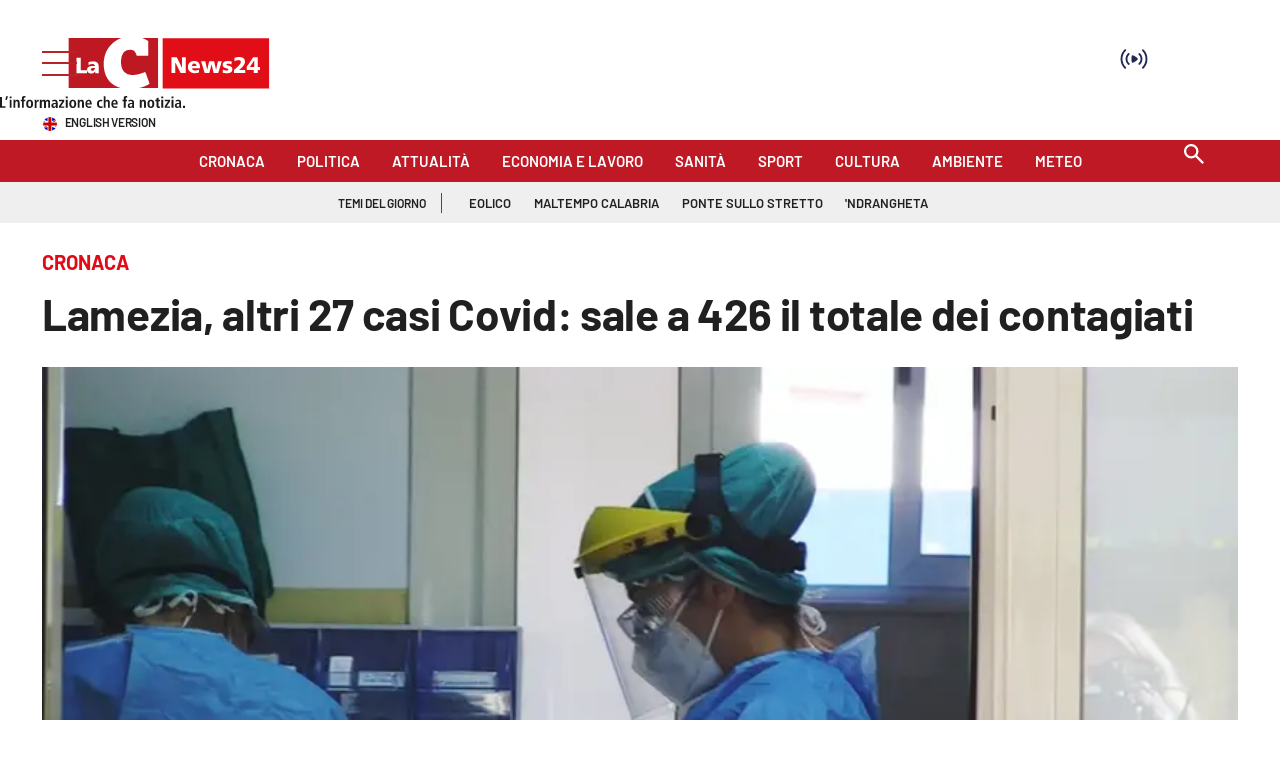

--- FILE ---
content_type: text/html; charset=utf-8
request_url: https://www.lacnews24.it/cronaca/lamezia-altri-27-casi-covid-sale-a-426-il-totale-dei-contagiati-y3yvyqrh
body_size: 144953
content:
<!DOCTYPE html><html id="root-site" lang="it"><head><meta charSet="utf-8"/><meta name="viewport" content="width=device-width"/><meta name="isMobile" content="false"/><link rel="apple-touch-icon" href="/apple-touch-icon.png"/><link rel="apple-touch-icon" href="/apple-touch-icon-57x57.png"/><link rel="apple-touch-icon" href="/apple-touch-icon-60x60.png"/><link rel="apple-touch-icon" href="/apple-touch-icon-72x72.png"/><link rel="apple-touch-icon" href="/apple-touch-icon-76x76.png"/><link rel="apple-touch-icon" href="/apple-touch-icon-114x114.png"/><link rel="apple-touch-icon" href="/apple-touch-icon-120x120.png"/><link rel="apple-touch-icon" href="/apple-touch-icon-144x144.png"/><link rel="apple-touch-icon" href="/apple-touch-icon-152x152.png"/><link rel="apple-touch-icon-precomposed" href="/apple-touch-icon-precomposed.png"/><link rel="apple-touch-icon-precomposed" href="/apple-touch-icon-57x57.png"/><link rel="apple-touch-icon-precomposed" href="/apple-touch-icon-60x60.png"/><link rel="apple-touch-icon-precomposed" href="/apple-touch-icon-72x72.png"/><link rel="apple-touch-icon-precomposed" href="/apple-touch-icon-76x76.png"/><link rel="apple-touch-icon-precomposed" href="/apple-touch-icon-114x114.png"/><link rel="apple-touch-icon-precomposed" href="/apple-touch-icon-120x120.png"/><link rel="apple-touch-icon-precomposed" href="/apple-touch-icon-144x144.png"/><link rel="apple-touch-icon-precomposed" href="/apple-touch-icon-152x152.png"/><link rel="icon" href="/favicon.ico"/><link rel="icon" type="image/png" sizes="16x16" href="/favicon-16x16.png"/><link rel="icon" type="image/png" sizes="32x32" href="/favicon-32x32.png"/><link rel="icon" type="image/png" sizes="96x96" href="/favicon-96x96.png"/><link rel="icon" type="image/png" sizes="128x128" href="/favicon-128x128.png"/><link rel="icon" type="image/png" sizes="196x196" href="/favicon-196x196.png"/><meta name="application-name" content="ACE Times"/><meta name="msapplication-TileColor" content="#C20B20"/><meta name="msapplication-TileImage" content="/mstile-144x144.png"/><meta name="msapplication-square70x70logo" content="/mstile-70x70.png"/><meta name="msapplication-square150x150logo" content="/mstile-150x150.png"/><meta name="msapplication-square310x310logo" content="/mstile-310x310.png"/><link rel="alternate" type="application/rss+xml" title="ACE Times - news" href="https://www.lacnews24.it/sitemaps/lacnews24/rss"/><meta name="ace-fingerprint" content="deploy executed on Thu Jan 15 11:07:07 UTC 2026 - generated from commit hash 7f3ba07fe101aef75ffd0c55bad591129c0127be"/><meta name="onecmsid" content="onecms:1ccuuovy9brt1pzhfuv"/><link rel="amphtml" href="https://amp.lacnews24.it/amp/cronaca/lamezia-altri-27-casi-covid-sale-a-426-il-totale-dei-contagiati-y3yvyqrh"/><link rel="preload" as="image" imageSrcSet="https://images.lac.atexcloud.io/view/acePublic/alias/contentid/ZmRmNDBhZDEtOWZkNi00/0/lacnews24-logo.webp?h=132&amp;w=640 640w, https://images.lac.atexcloud.io/view/acePublic/alias/contentid/ZmRmNDBhZDEtOWZkNi00/0/lacnews24-logo.webp?h=132&amp;w=750 750w, https://images.lac.atexcloud.io/view/acePublic/alias/contentid/ZmRmNDBhZDEtOWZkNi00/0/lacnews24-logo.webp?h=132&amp;w=828 828w, https://images.lac.atexcloud.io/view/acePublic/alias/contentid/ZmRmNDBhZDEtOWZkNi00/0/lacnews24-logo.webp?h=132&amp;w=1080 1080w, https://images.lac.atexcloud.io/view/acePublic/alias/contentid/ZmRmNDBhZDEtOWZkNi00/0/lacnews24-logo.webp?h=132&amp;w=1200 1200w, https://images.lac.atexcloud.io/view/acePublic/alias/contentid/ZmRmNDBhZDEtOWZkNi00/0/lacnews24-logo.webp?h=132&amp;w=1920 1920w, https://images.lac.atexcloud.io/view/acePublic/alias/contentid/ZmRmNDBhZDEtOWZkNi00/0/lacnews24-logo.webp?h=132&amp;w=2048 2048w, https://images.lac.atexcloud.io/view/acePublic/alias/contentid/ZmRmNDBhZDEtOWZkNi00/0/lacnews24-logo.webp?h=132&amp;w=3840 3840w" imageSizes="100vw"/><title>Lamezia, ventisette positivi. Salgono a 426 gli attualmente positivi</title><script type="application/ld+json">{
  "@context": "http://schema.org",
  "@type": "NewsArticle",
  "mainEntityOfPage": {
    "@type": "WebPage",
    "@id": "https://www.lacnews24.it/cronaca/lamezia-altri-27-casi-covid-sale-a-426-il-totale-dei-contagiati-y3yvyqrh"
  },
  "headline": "Lamezia, ventisette positivi. Salgono a 426 gli attualmente positivi",
  "image": [
    "https://images.lac.atexcloud.io/view/acePublic/alias/contentid/1ccs80fhia7wry9zqzv/0/coronavirus-reparto-covid.webp"
  ],
  "articleSection":"Cronaca",
  "keywords": ",",
  "datePublished": "2021-03-30T21:19:31+01:00",
  "dateCreated": "2021-03-30T21:19:31+01:00",
  "dateModified": "2021-03-30T21:19:31+01:00",
  "author": {
    "@type": "Person",
    "name": ""
  },
  "publisher": {
    "@type": "Organization",
    "name": "LaC News24",
    "logo": {
      "@type": "ImageObject",
      "url": "https://images.lac.atexcloud.io/view/acePublic/alias/contentid/ZmRmNDBhZDEtOWZkNi00/0/lacnews24-logo.webp"
    }
  },
  "description": "Nove i ricoverati nel reparto Covid del Giovanni Paolo II. Ospedale in questi giorni alle prese anche con un’intensa campagna vaccinale",
  "articleBody": "Ventisette positivi e ben 65 contatti stretti e protratti messi in quarantena. Anche oggi il Coronavirus non dà tregua a Lamezia Terme. I numeri continuano ad avanzare e hanno ormai rotto da giorni l’argine dei 400. Sono in totale 426 le persone affette da Covid a Lamezia e comunicate dall’Asp al Comune che le ha inserite nel suo bollettino on line. Nove i ricoverati nel reparto Covid del Giovanni Paolo II. L'ospedale in questi giorni alle prese anche con un’intensa campagna vaccinale.",
  "isAccessibleForFree": "true",
  "hasPart":
  {
    "@type": "WebPageElement",
    "isAccessibleForFree": "true",
    "cssSelector" : ".paywall"
  }
}</script><meta name="robots" content="index,follow"/><meta name="description" content="Nove i ricoverati nel reparto Covid del Giovanni Paolo II. Ospedale in questi giorni alle prese anche con un’intensa campagna vaccinale"/><meta name="twitter:card" content="summary_large_image"/><meta property="og:title" content="Lamezia, altri 27 casi Covid: sale a 426 il totale dei contagiati"/><meta property="og:description" content="Nove i ricoverati nel reparto Covid del Giovanni Paolo II. Ospedale in questi giorni alle prese anche con un’intensa campagna vaccinale"/><meta property="og:url" content="https://www.lacnews24.it/cronaca/lamezia-altri-27-casi-covid-sale-a-426-il-totale-dei-contagiati-y3yvyqrh"/><meta property="og:type" content="article"/><meta property="og:image" content="https://images.lac.atexcloud.io/view/acePublic/alias/contentid/1ccs80fhia7wry9zqzv/0/coronavirus-reparto-covid.jpeg?f=3%3A2"/><meta property="og:image:width" content="1200"/><meta property="og:image:height" content="675"/><link rel="canonical" href="https://www.lacnews24.it/cronaca/lamezia-altri-27-casi-covid-sale-a-426-il-totale-dei-contagiati-y3yvyqrh"/><script type="application/ld+json" class="jsx-2339875002">{"@context":"https://schema.org","@type":"BreadcrumbList","itemListElement":[{"@type":"ListItem","position":1,"item":{"@id":"https://www.lacnews24.it/cronaca","name":"Cronaca"}},{"@type":"ListItem","position":2,"item":{"@id":"https://www.lacnews24.it/cronaca/lamezia-altri-27-casi-covid-sale-a-426-il-totale-dei-contagiati-y3yvyqrh","name":"Lamezia, altri 27 casi Covid: sale a 426 il totale dei contagiati"}}]}</script><link rel="preload" as="image" imageSrcSet="https://images.lac.atexcloud.io/view/acePublic/alias/contentid/1ccs80fhia7wry9zqzv/0/coronavirus-reparto-covid.webp?f=16%3A9&amp;q=0.75&amp;w=16 16w, https://images.lac.atexcloud.io/view/acePublic/alias/contentid/1ccs80fhia7wry9zqzv/0/coronavirus-reparto-covid.webp?f=16%3A9&amp;q=0.75&amp;w=32 32w, https://images.lac.atexcloud.io/view/acePublic/alias/contentid/1ccs80fhia7wry9zqzv/0/coronavirus-reparto-covid.webp?f=16%3A9&amp;q=0.75&amp;w=48 48w, https://images.lac.atexcloud.io/view/acePublic/alias/contentid/1ccs80fhia7wry9zqzv/0/coronavirus-reparto-covid.webp?f=16%3A9&amp;q=0.75&amp;w=64 64w, https://images.lac.atexcloud.io/view/acePublic/alias/contentid/1ccs80fhia7wry9zqzv/0/coronavirus-reparto-covid.webp?f=16%3A9&amp;q=0.75&amp;w=96 96w, https://images.lac.atexcloud.io/view/acePublic/alias/contentid/1ccs80fhia7wry9zqzv/0/coronavirus-reparto-covid.webp?f=16%3A9&amp;q=0.75&amp;w=128 128w, https://images.lac.atexcloud.io/view/acePublic/alias/contentid/1ccs80fhia7wry9zqzv/0/coronavirus-reparto-covid.webp?f=16%3A9&amp;q=0.75&amp;w=256 256w, https://images.lac.atexcloud.io/view/acePublic/alias/contentid/1ccs80fhia7wry9zqzv/0/coronavirus-reparto-covid.webp?f=16%3A9&amp;q=0.75&amp;w=384 384w, https://images.lac.atexcloud.io/view/acePublic/alias/contentid/1ccs80fhia7wry9zqzv/0/coronavirus-reparto-covid.webp?f=16%3A9&amp;q=0.75&amp;w=640 640w, https://images.lac.atexcloud.io/view/acePublic/alias/contentid/1ccs80fhia7wry9zqzv/0/coronavirus-reparto-covid.webp?f=16%3A9&amp;q=0.75&amp;w=750 750w, https://images.lac.atexcloud.io/view/acePublic/alias/contentid/1ccs80fhia7wry9zqzv/0/coronavirus-reparto-covid.webp?f=16%3A9&amp;q=0.75&amp;w=828 828w, https://images.lac.atexcloud.io/view/acePublic/alias/contentid/1ccs80fhia7wry9zqzv/0/coronavirus-reparto-covid.webp?f=16%3A9&amp;q=0.75&amp;w=1080 1080w, https://images.lac.atexcloud.io/view/acePublic/alias/contentid/1ccs80fhia7wry9zqzv/0/coronavirus-reparto-covid.webp?f=16%3A9&amp;q=0.75&amp;w=1200 1200w, https://images.lac.atexcloud.io/view/acePublic/alias/contentid/1ccs80fhia7wry9zqzv/0/coronavirus-reparto-covid.webp?f=16%3A9&amp;q=0.75&amp;w=1920 1920w, https://images.lac.atexcloud.io/view/acePublic/alias/contentid/1ccs80fhia7wry9zqzv/0/coronavirus-reparto-covid.webp?f=16%3A9&amp;q=0.75&amp;w=2048 2048w, https://images.lac.atexcloud.io/view/acePublic/alias/contentid/1ccs80fhia7wry9zqzv/0/coronavirus-reparto-covid.webp?f=16%3A9&amp;q=0.75&amp;w=3840 3840w" imageSizes="786px"/><meta name="next-head-count" content="53"/><meta name="cms" content="ACE by Atex"/><meta name="format-detection" content="telephone=no, date=no, email=no, address=no"/><link rel="preload" href="/_next/static/css/2130a61e7697989d.css" as="style"/><link rel="stylesheet" href="/_next/static/css/2130a61e7697989d.css" data-n-p=""/><noscript data-n-css=""></noscript><script defer="" nomodule="" src="/_next/static/chunks/polyfills-c67a75d1b6f99dc8.js"></script><script src="https://d3fab4b48l25u.cloudfront.net/widget-articles.umd.js" defer="" data-nscript="beforeInteractive"></script><script src="https://d3fab4b48l25u.cloudfront.net/widget-articles.umd.js" defer="" data-nscript="beforeInteractive"></script><script src="/_next/static/chunks/webpack-94a4532877b670df.js" defer=""></script><script src="/_next/static/chunks/framework-50116e63224baba2.js" defer=""></script><script src="/_next/static/chunks/main-6d14256ee5aeaa62.js" defer=""></script><script src="/_next/static/chunks/pages/_app-feb68f5b2765d996.js" defer=""></script><script src="/_next/static/chunks/d6e1aeb5-6c0ff0f0e0509920.js" defer=""></script><script src="/_next/static/chunks/714-b1eb56b572d17560.js" defer=""></script><script src="/_next/static/chunks/260-6d5c5f81e2981f54.js" defer=""></script><script src="/_next/static/chunks/pages/%5B...index%5D-813f727927a0f83b.js" defer=""></script><script src="/_next/static/1Vj2fbnim8GTaU231lOSh/_buildManifest.js" defer=""></script><script src="/_next/static/1Vj2fbnim8GTaU231lOSh/_ssgManifest.js" defer=""></script><style id="__jsx-3400780973">:root{overflow-x:hidden;}@media all and (min-width:1024px){.page{margin:var(--margin-centered);max-width:var(--page-width-extra);}.page.page-longform{max-width:100vw;}.text-page{padding:0 30px;}}.ad-container{display:-webkit-box;display:-webkit-flex;display:-ms-flexbox;display:flex;-webkit-box-pack:center;-webkit-justify-content:center;-ms-flex-pack:center;justify-content:center;}.article-body .ad-container iframe{margin-block-start:var(--margin-block-start-medium-2);margin-block-end:var(--margin-block-end-medium-2);}@media all and (min-width:1024px){.mob-article-ad-container{display:none;}}@media all and (max-width:1023px){.dsk-article-ad-container{display:none;}.text-page{padding:0 15px;}}.site-title{display:none;}.react-datepicker-wrapper{width:unset;}</style><style id="__jsx-2511161210">@font-face{font-family:'Barlow';font-weight:300;src:local('Barlow:Light'), url('/fonts/Barlow-Light.ttf') format('truetype');}@font-face{font-family:'Barlow';font-weight:300;font-style:italic;src:local('Barlow:LightItalic'), url('/fonts/Barlow-LightItalic.ttf') format('truetype');}@font-face{font-family:'Barlow';font-weight:400;src:local('Barlow:Regular'), url('/fonts/Barlow-Regular.ttf') format('truetype');}@font-face{font-family:'Barlow';font-weight:400;font-style:italic;src:local('Barlow:Italic'), url('/fonts/Barlow-Italic.ttf') format('truetype');}@font-face{font-family:'Barlow';font-weight:500;src:local('Barlow:Medium'), url('/fonts/Barlow-Medium.ttf') format('truetype');}@font-face{font-family:'Barlow';font-weight:500;font-style:italic;src:local('Barlow:MediumItalic'), url('/fonts/Barlow-MediumItalic.ttf') format('truetype');}@font-face{font-family:'BarlowSemiCondensed';font-weight:500;src:local('BarlowSemiCondensed:Medium'), url('/fonts/BarlowSemiCondensed-Medium.ttf') format('truetype');}@font-face{font-family:'Barlow';font-weight:600;src:local('Barlow:SemiBold'), url('/fonts/Barlow-SemiBold.ttf') format('truetype');}@font-face{font-family:'Barlow';font-weight:700;src:local('Barlow:Bold'),url('/fonts/Barlow-Bold.ttf') format('truetype');}@font-face{font-family:'BarlowSemiCondensed';font-weight:700;src:local('BarlowSemiCondensed:Bold'), url('/fonts/BarlowSemiCondensed-Bold.ttf') format('truetype');}@font-face{font-family:'Barlow';font-weight:900;src:local('Barlow:ExtraBold'), url('/fonts/Barlow-Black.ttf') format('truetype');}</style><style id="__jsx-2681718537">.adv-placeholder{display:-webkit-box;display:-webkit-flex;display:-ms-flexbox;display:flex;-webkit-box-pack:center;-webkit-justify-content:center;-ms-flex-pack:center;justify-content:center;display:none;}.adv-placeholder img{display:block;margin:var(--margin-centered);max-width:100%;}.adv-placeholder:first-child{padding:var(--narrow-invert-spacing);border-width:1px 0;border-style:solid;border-color:#cdc2b0;}.ad{background-color:#737687;position:relative;}.ad-desktop{display:none;}@media all and (min-width:1024px){.ad-desktop{display:block;}}.ad-mobile{display:block;}@media all and (min-width:1024px){.ad-mobile{display:none;}}.ad-970x250{width:970px;height:250px;margin-block-end:var(--margin-block-end-medium-2);}.ad-728x90{width:728px;height:90px;}.ad-300x250{width:300px;height:250px;}.ad-skin-1x1{display:none;}.ad.empty::after{content:'Advertisement';text-transform:uppercase;-webkit-letter-spacing:2px;-moz-letter-spacing:2px;-ms-letter-spacing:2px;letter-spacing:2px;font-size:12px;position:absolute;top:0;left:0;width:100%;height:100%;display:-webkit-box;display:-webkit-flex;display:-ms-flexbox;display:flex;-webkit-flex-direction:row;-ms-flex-direction:row;flex-direction:row;-webkit-align-items:center;-webkit-box-align:center;-ms-flex-align:center;align-items:center;-webkit-box-pack:center;-webkit-justify-content:center;-ms-flex-pack:center;justify-content:center;color:rgb(0,0,0);}</style><style id="__jsx-102145132">.ad-position{margin:var(--margin-centered);max-width:100%;display:-webkit-box;display:-webkit-flex;display:-ms-flexbox;display:flex;-webkit-flex-direction:column;-ms-flex-direction:column;flex-direction:column;-webkit-align-items:center;-webkit-box-align:center;-ms-flex-align:center;align-items:center;}.ad-position>div+div{margin-block-start:var(--margin-top-start-small);}.ad-position>div>iframe{display:block;margin:auto;max-width:100%;}.top-left-ad>.ad-position{padding:var(--standard-invert-space);box-sizing:content-box;}.mr-ad{margin-top:calc(var(--gap-small)*-1);}.mr-ad iframe{margin-top:var(--gap-small);}@media all and (max-width:630px){.ad-position[data-adv-position^="US_LEADERBOARD_DOWN_"]{-webkit-transform:scale(.8);-ms-transform:scale(.8);transform:scale(.8);max-width:none;}@media all and (max-width:510px){.ad-position[data-adv-position^="US_LEADERBOARD_DOWN_"]{-webkit-transform:scale(.6);-ms-transform:scale(.6);transform:scale(.6);}#topAdCls{margin:0;padding:0;height:0;}@media all and (min-width:1024px){#topAdCls{height:auto;max-height:250px;min-height:113px;}#topAdCls+.wrapper>.page{margin-block-start:0;}}}}</style><style id="__jsx-2222679477">.menu-search-form{margin:0;width:100%;height:auto;outline:none;}.root .page.search-page div.search-form{padding:0 18px;}.header-search-result{margin-block-start:14px;padding-block-start:12px;}.header-search-result span:first-child{
    font-family: var(--fonts-primary-family);
    font-size: 16px;
    font-weight: var(--fonts-primary-normal-weight);
    line-height: 17px;
    letter-spacing: -0.16px;
;}.header-search-result span:nth-child(2){
    font-family: var(--fonts-primary-family);
    font-size: 16px;
    font-weight: var(--fonts-primary-bold-weight);
    line-height: 17px;
    letter-spacing: 0px;
;}.header-search-result span:last-child{
    font-family: var(--fonts-primary-family);
    font-size: 14px;
    font-weight: var(--fonts-primary-normal-weight);
    line-height: 17px;
    letter-spacing: -0.14px;
 display:flex;}.menu-search-form select,.filter-by-date,.menu-search-form .clear-filter{
    font-family: var(--fonts-primary-family);
    font-size: 12px;
    font-weight: var(--fonts-primary-normal-weight);
    line-height: 29px;
    letter-spacing: -0.12px;
 display:inline-block;text-transform:capitalize;margin-inline-end:10px;margin-block-start:12px;}.menu-search-form select{width:120px;}.menu-search-form select,.menu-search-form .filter-by-date{border-radius:6px;height:29px;padding:0 10px;background-color:#fff;}.menu-search-form select option:first-child{display:none;}.date-picker-wrapper{position:relative;display:inline-block;}.date-filter-container{margin-top:10px;position:absolute;border:1px solid #ccc;z-index:10;}.menu-search-form .filter-by-date{border:solid 1px;cursor:pointer;}.menu-search-form .filter-by-date .arrow-down{border:1px solid black;border-inline-width:0 2px;border-block-width:0 2px;display:inline-block;padding:2.5px;-webkit-transform:rotate(45deg);-ms-transform:rotate(45deg);transform:rotate(45deg);margin-inline-start:15px;margin-block-end:2px;}.clear-filter{border-radius:6px;background-color:#000;color:#fff;padding:0px 11px;padding-inline-end:3px;font-size:14px;cursor:pointer;position:relative;}.clear-button{position:absolute;right:10px;text-transform:lowercase;}.clear-filter-text{margin-inline-end:23px;}.menu-search-term:focus,.menu-search-form:focus{outline:none;}.menu-search-icon{height:15px;}.menu-search-term{background:transparent;border:2px solid #000;border-radius:20px;box-shadow:none;font-style:italic;height:30px;background-image:url(/graphics/search-icon.svg);background-position:10px center;background-repeat:no-repeat;background-size:15px;padding-block:10px;padding-inline:20px 5px;text-indent:20px;margin-inline-end:15px;}.menu-search-icon svg{width:15px;height:15px;}.menu-search-icon button{display:inline-block;border:0;padding:0;background:transparent;cursor:pointer;}.menu-search-button button{
    font-family: var(--fonts-primary-family);
    font-size: 14px;
    font-weight: var(--fonts-primary-bold-weight);
    line-height: 33px;
    letter-spacing: 0px;
 color:#fff;background-color:#000;min-width:46px;min-height:30px;border-radius:30px;border:0;margin:0;-webkit-text-decoration:none;text-decoration:none;cursor:pointer;}.menu-search-form label{width:100px;display:inline-block;margin-top:25px;}.search-input{width:170px;}.menu-search-form .sort-by{width:250px;}.menu-search-form select.sort-by option:first-child{display:block;}.menu-search-advanced-search,.advanced-search-heading{
    font-family: var(--fonts-primary-family);
    font-size: 12px;
    font-weight: var(--fonts-primary-bold-weight);
    line-height: 15px;
    letter-spacing: 0px;
 color:var(--header-footer-foreground);padding:0;}.advanced-search-heading{margin-block-end:18px;}.menu-search-advanced-search{cursor:pointer;background:none;border:none;}@media all and (min-width:1024px){.header-search-result{margin-block-start:21px;padding-block-start:18px;}.header-search-result span:last-child{display:inline;}.root .page.search-page div.search-form{padding:0;}.menu-search-advanced-search,.advanced-search-heading{
    font-family: var(--fonts-primary-family);
    font-size: 14px;
    font-weight: var(--fonts-primary-bold-weight);
    line-height: 17px;
    letter-spacing: 0px;
;}}</style><style id="__jsx-1911702730">.socials-link{display:inline-block;margin-inline-start:10px;width:15px;height:15px;}.socials-link:first-child{margin-inline-start:0;}.socials-link .icon{display:block;width:100%;height:100%;}.socials-link .accent{fill:#000;}.socials-link.socials-youtube{width:20px;}</style><style id="__jsx-614402712">@media all and (min-width:1024px){.socials-link:hover{opacity:0.25;}.social-icons-type-negative .socials-link:hover{opacity:0.75;}}</style><style id="__jsx-2674391787">.sidebar-content{padding:var(--standard-invert-space);width:250px;background-color:var(--header-footer-background);position:relative;height:-webkit-fit-content;height:-moz-fit-content;height:fit-content;}.sidebar-content>.close-btn{position:absolute;top:10px;right:10px;}[dir='rtl'] .sidebar-content>.close-btn{left:10px;right:unset;}.sidebar-content ul{margin:15px 0;padding:0;list-style-type:none;}.sidebar-content .menu-item{margin:0;margin-block-end:5px;padding:0;list-style-type:none;}.sidebar-content .menu-submenu .menu-item{margin:0;margin-block-start:2px;list-style-type:none;}.sidebar-menu .sidebar-footer-social span,.sidebar-menu .menu-item-header,.sidebar-content a.mega-menu-item,.sidebar-content .menu-submenu a{-webkit-text-decoration:none;text-decoration:none;color:var(--header-footer-foreground);}.sidebar-content li.mega-menu-item{border-block-end:0.5px solid #212020;}.social-icons-type-sidebar .socials-link:not(:first-child){margin-inline-start:15px;}.social-icons-type-sidebar .socials-link{width:24px;height:24px;}.sidebar-content .sidebar-buttons ul li:not(:last-child){margin-block-end:var(--margin-block-end-medium-1);}.sidebar-content .sidebar-button,.sidebar-content .menu-search-icon{display:inline-block;}.sidebar-content .sidebar-button:hover,.sidebar-content .menu-search-icon:hover,.sidebar-content .menu-search-send:hover{background:#fff;color:#000;}.sidebar-content .menu-search-term{margin-inline-end:10px;width:140px;text-transform:none;font-size:11px;cursor:initial;}.sidebar-content .sidebar-buttons .menu-search-inner{display:-webkit-box;display:-webkit-flex;display:-ms-flexbox;display:flex;}.sidebar-content .menu-search-send{padding:5px 0;width:45px;-webkit-flex-shrink:0;-ms-flex-negative:0;flex-shrink:0;text-align:center;}.sidebar-content .menu-search-icon{margin-inline-start:0;padding:7px 21px;box-sizing:content-box;}.sidebar-content .menu-search-icon:hover .accent *{stroke:#000;}#submenu-sidebar,.sidebar-content{width:100%;max-width:100%;padding:0 20px;}.sidebar-header{margin-block-end:calc(var(--margin-block-end-medium-2) + 4px);margin-block-start:var(--margin-block-start-medium-1);display:-webkit-box;display:-webkit-flex;display:-ms-flexbox;display:flex;}.sidebar-search>*{border-block-end:0.5px solid #000;padding:var(--standard-invert-space);}.sidebar-menu .sidebar-search,.sidebar-menu .page-footer,amp-sidebar .page-footer{border:0;margin:0;}.sidebar-menu .footer-logo,amp-sidebar .footer-logo .sidebar-content .menu-search-icon[hidden]{display:none;}.sidebar-search .menu-search-inner{display:-webkit-box;display:-webkit-flex;display:-ms-flexbox;display:flex;-webkit-flex-direction:row;-ms-flex-direction:row;flex-direction:row;-webkit-box-pack:start;-webkit-justify-content:flex-start;-ms-flex-pack:start;justify-content:flex-start;}.sidebar-search .menu-search-icon{width:22px;}.sidebar-logo{width:105px;height:26px;position:relative;}.sidebar-logo *{width:100%;height:100%;}.sidebar-content .grey-btn{background-color:unset;border:0;}.sidebar-content .grey-btn,.sidebar-content .grey-btn .icon{width:40px;height:40px;}.sidebar-content .grey-btn .icon .accent{stroke:#000;stroke-width:0.3px;}.sidebar-content .socials-link{margin-block-start:var(--margin-top-start-small);}.sidebar-footer-social{display:-webkit-box;display:-webkit-flex;display:-ms-flexbox;display:flex;-webkit-flex-direction:column;-ms-flex-direction:column;flex-direction:column;margin-block-end:auto;margin-block-start:var(--margin-top-start-small);-webkit-flex-wrap:wrap;-ms-flex-wrap:wrap;flex-wrap:wrap;list-style:none;padding-inline-start:0;margin-block-end:100px;}.sidebar-footer-social .social-icons{-webkit-flex-direction:row;-ms-flex-direction:row;flex-direction:row;}.sidebar-content .menu-item.top-menu-item a{padding:10px;}.top-menu-wrapper{width:100%;border-block-end:0.5px solid #212020;}.top-menu-wrapper ul{display:-webkit-box;display:-webkit-flex;display:-ms-flexbox;display:flex;gap:12px;padding-inline-start:0;margin:15px 0;}.grey-btn{display:inline-block;position:relative;width:30px;height:30px;text-indent:-9999px;overflow:hidden;border:1px solid #000;border-radius:30px;background:#000;color:#fff;cursor:pointer;opacity:0.8;outline:0;}.grey-btn.with-icon{text-indent:0;}.grey-btn .icon{position:absolute;top:50%;left:50%;width:12px;height:12px;-webkit-transform:translate(-50%,-50%);-ms-transform:translate(-50%,-50%);transform:translate(-50%,-50%);}.grey-btn .icon .accent{stroke:#fff;}.grey-btn:hover{background:#fff;color:#000;outline:none;}.grey-btn:hover .icon .accent{stroke:#000;}.grey-btn:after{content:'';position:absolute;top:0;left:0;width:100%;height:100%;text-indent:0;text-align:center;font-size:24px;font-size:18px;line-height:30px;}[dir='rtl'] .grey-btn:after{right:0;}.grey-btn.with-icon:after{display:none;}.close-btn:after{content:'\u2715';}</style><style id="__jsx-2064774753">.sidebar-content .top-menu-item a{
    font-family: var(--fonts-primary-family);
    font-size: 14px;
    font-weight: var(--fonts-primary-bold-weight);
    line-height: 33px;
    letter-spacing: 0px;
 color:#fff;background-color:#000;min-width:46px;min-height:30px;border-radius:30px;border:0;margin:0;-webkit-text-decoration:none;text-decoration:none;cursor:pointer;}</style><style id="__jsx-4066353361">.overflow-hidden{overflow:hidden;}.sidebar-overlay{display:-webkit-box;display:-webkit-flex;display:-ms-flexbox;display:flex;height:100vh;-webkit-box-pack:justify;-webkit-justify-content:space-between;-ms-flex-pack:justify;justify-content:space-between;right:0;margin:0;padding:0;pointer-events:none;position:fixed;top:0;-webkit-transition:opacity 0.2s ease-out;transition:opacity 0.2s ease-out;width:100vw;z-index:101;}.sidebar-overlay .sidebar-blanket{opacity:0;-webkit-transition:opacity 0.2s ease-out;transition:opacity 0.2s ease-out;}.sidebar-overlay.open+header{visibility:hidden;}.sidebar-overlay.open{pointer-events:all;}.sidebar-overlay.open .sidebar-menu{-webkit-flex:0 0 100%;-ms-flex:0 0 100%;flex:0 0 100%;}.sidebar-overlay.open .sidebar-blanket{background-color:black;-webkit-flex:1;-ms-flex:1;flex:1;opacity:0.5;}.sidebar-overlay .sidebar-menu{display:-webkit-box;display:-webkit-flex;display:-ms-flexbox;display:flex;-webkit-flex:0;-ms-flex:0;flex:0;height:100vh;overflow-x:hidden;overflow-y:auto;-webkit-transition:all 0.2s ease-out;transition:all 0.2s ease-out;}</style><style id="__jsx-4175658874">.sidebar-content a.mega-menu-item,.sidebar-menu .sidebar-footer-social span,.sidebar-menu .menu-item-header{
    font-family: var(--fonts-primary-family);
    font-size: 13px;
    font-weight: var(--fonts-primary-bold-weight);
    line-height: 14px;
    letter-spacing: 0px;
;}.sidebar-content .menu-submenu a{
    font-family: var(--fonts-primary-family);
    font-size: 12px;
    font-weight: var(--fonts-primary-light-weight);
    line-height: 21px;
    letter-spacing: 0px;
;}</style><style id="__jsx-966089751">.menu-search-icon.jsx-966089751{height:15px;}.menu-search-icon.jsx-966089751 button.jsx-966089751{display:inline-block;border:0;padding:0;background:transparent;cursor:pointer;}</style><style id="__jsx-2096701287">*.jsx-2096701287{box-sizing:border-box;}.modalDialog.jsx-2096701287{position:fixed;top:0;right:0;bottom:0;left:0;background:rgba(0,0,0,0.8);z-index:99999;-webkit-transition:opacity 100ms ease-in;-moz-transition:opacity 100ms ease-in;-webkit-transition:opacity 100ms ease-in;transition:opacity 100ms ease-in;}.modalDialog.jsx-2096701287>div.jsx-2096701287{max-width:800px;width:50%;position:relative;margin:10% auto;padding:20px;border-radius:3px;background:#fff;}.close.jsx-2096701287{font-family:Arial,Helvetica,sans-serif;line-height:25px;position:absolute;right:-5px;text-align:center;top:-5px;width:34px;height:34px;-webkit-text-decoration:none;text-decoration:none;padding-top:5px;font-size:20px;}.close.jsx-2096701287:hover{background:#fa3f6f;}.modalDialog.jsx-2096701287 .social-icons:before{display:none;}</style><style id="__jsx-2214241547">.navmenu-logo-wrapper .navmenu-logo,.navmenu-logo-wrapper .navmenu-logo *{width:auto;height:auto;}.topmenu .navmenu-logo-wrapper{width:200px;}.longform-logo{position:relative;z-index:1;}@media all and (min-width:1024px){.topmenu .navmenu-logo-wrapper{width:400px;}}</style><style id="__jsx-758632599">.logo-container.jsx-758632599 .first-logo.jsx-758632599{background-image:url('https://www.lacnews24.it/graphics/LaC_News24.svg');background-size:cover;height:49px;}.logo-container.jsx-758632599 .first-logo.jsx-758632599,.logo-container.jsx-758632599 .claim-logo.jsx-758632599{width:200px;margin-inline:auto;}@media all and (min-width:1024px){.logo-container.jsx-758632599 .first-logo.jsx-758632599{width:400px;height:98px;}.logo-container.jsx-758632599 .claim-logo.jsx-758632599{display:block;width:200px;margin-inline:auto;}}</style><style id="__jsx-3629313317">.cls-1.jsx-3629313317{fill:white;}.cls-2.jsx-3629313317{fill:white;}</style><style id="__jsx-1045096960">.topmenu-links-dropdown.jsx-2442140224{top:0;display:none;height:-webkit-fit-content;height:-moz-fit-content;height:fit-content;width:100vw;background-color:var(--header-footer-background);position:fixed;z-index:10001;padding:0 20px;}.topmenu-links-dropdown.open.jsx-2442140224{display:block;}.topmenu-links-dropdown.jsx-2442140224 ul{margin:15px 0;padding:0;list-style-type:none;}.topmenu-links-dropdown.jsx-2442140224 ul li{margin:0;margin-block:5px;padding:0;list-style-type:none;}.topmenu-links-dropdown.jsx-2442140224 ul li a{-webkit-text-decoration:none;text-decoration:none;line-height:24px;}.topmenu-links-dropdown.jsx-2442140224>.close-btn.jsx-2442140224{position:absolute;top:10px;right:10px;background-color:unset;border:0;display:inline-block;overflow:hidden;border-radius:30px;cursor:pointer;opacity:0.8;text-indent:0;}.topmenu-links-dropdown.jsx-2442140224>.close-btn.jsx-2442140224:hover{background:#fff;color:#000;outline:none;}[dir='rtl'].jsx-2442140224 .topmenu-links-dropdown.jsx-2442140224>.close-btn.jsx-2442140224{left:10px;right:unset;}.topmenu-links-dropdown.jsx-2442140224>.close-btn.jsx-2442140224 .icon{position:absolute;top:50%;left:50%;-webkit-transform:translate(-50%,-50%);-ms-transform:translate(-50%,-50%);transform:translate(-50%,-50%);}.topmenu-links-dropdown.jsx-2442140224>.close-btn.jsx-2442140224 .icon .accent{stroke:#000;stroke-width:0.3px;}.topmenu-links-dropdown.jsx-2442140224>.close-btn.jsx-2442140224,.topmenu-links-dropdown.jsx-2442140224>.close-btn.jsx-2442140224 .icon{width:40px;height:40px;}.topmenu-links-dropdown.jsx-2442140224>.close-btn.jsx-2442140224:after{display:none;}</style><style id="__jsx-2490526793">@media all and (min-width:1024px){.topmenu-links-dropdown.open.jsx-2442140224{display:none;}}</style><style id="__jsx-2468882144">@media all and (max-width:1024px){.topmenu-links.jsx-389959658 nav.jsx-389959658{height:var(--top-menu-links-height);}.topmenu-links.jsx-389959658 ul.jsx-389959658{max-height:calc(var(--top-menu-links-height) * 2);}.topmenu-links.jsx-389959658 ul.jsx-389959658 li:last-child{bottom:var(--top-menu-links-height);}}</style><style id="__jsx-1343687398">.topmenu-links.jsx-389959658{height:100%;display:-webkit-box;display:-webkit-flex;display:-ms-flexbox;display:flex;-webkit-flex-direction:row;-ms-flex-direction:row;flex-direction:row;grid-row:1;grid-column:2;}.topmenu-links.jsx-389959658 nav.jsx-389959658{display:-webkit-box;display:-webkit-flex;display:-ms-flexbox;display:flex;-webkit-align-items:center;-webkit-box-align:center;-ms-flex-align:center;align-items:center;-webkit-flex-shrink:0;-ms-flex-negative:0;flex-shrink:0;}.topmenu-links.jsx-389959658 ul.jsx-389959658{margin:0;padding:0;}.topmenu-links.jsx-389959658 ul.jsx-389959658 li{color:var(--header-footer-foreground);font-size:12px;display:inline-block;-webkit-text-decoration:none;text-decoration:none;}.topmenu-links.jsx-389959658 ul.jsx-389959658 li:not(:last-child):not(:nth-last-child(2)){margin-inline-end:1px;}.topmenu-links.jsx-389959658 ul.jsx-389959658 li a{-webkit-text-decoration:none;text-decoration:none;display:inline-block;white-space:nowrap;padding:8px;font-size:12px;line-height:14px;color:var(--header-footer-foreground);}.topmenu-links.jsx-389959658 .topmenu-links-button-container.jsx-389959658{background-color:#fff;padding:8px;}.topmenu-links.jsx-389959658 .topmenu-links-button-container.jsx-389959658 .topmenu-links-button.jsx-389959658{background-color:transparent;border:none;width:23px;height:23px;}.topmenu-links.jsx-389959658 .topmenu-links-button-container.jsx-389959658 .topmenu-links-button.jsx-389959658:hover{cursor:pointer;}.topmenu-links.jsx-389959658 .topmenu-links-button-container.jsx-389959658 .topmenu-links-button.jsx-389959658 svg .accent{stroke:var(--header-footer-foreground);margin-inline-start:10px;}</style><style id="__jsx-221358402">@media all and (max-width:1024px){.topmenu-links.jsx-389959658{height:auto;overflow:hidden;}.topmenu-links.jsx-389959658 nav.jsx-389959658{display:block;-webkit-flex-shrink:unset;-ms-flex-negative:unset;flex-shrink:unset;}.topmenu-links.jsx-389959658 ul.jsx-389959658{position:relative;display:-webkit-box;display:-webkit-flex;display:-ms-flexbox;display:flex;-webkit-flex-flow:row wrap;-ms-flex-flow:row wrap;flex-flow:row wrap;}.topmenu-links.jsx-389959658 ul.jsx-389959658 li:last-child{position:absolute;right:0;}}</style><style id="__jsx-414348423">@media all and (min-width:1024px){.topmenu-links.jsx-389959658{grid-row:1;grid-column:3;}.topmenu-links.jsx-389959658 nav.jsx-389959658{margin-inline-end:0;}.topmenu-links.jsx-389959658 ul.jsx-389959658 li{position:relative;}.topmenu-links.jsx-389959658 ul.jsx-389959658 li:nth-last-child(2) a{padding-inline-end:0;}.topmenu-links.jsx-389959658 ul.jsx-389959658 li:last-child{display:none;}}</style><style id="__jsx-960604068">.root.jsx-960604068{height:100%;width:100%;}.lac-network-image.jsx-960604068{width:100%;height:100%;background-image:url('https://www.lacnews24.it/graphics/Logo_LaC_Network.avif');background-size:100% 100%;background-repeat:no-repeat;}</style><style id="__jsx-2303774667">.topmenu{padding-block:15px 0;}.menu-layout-left .topmenu{margin-block:6px 12px;}.topmenu-inner{margin-inline:10px;display:grid;grid-template-rows:auto;grid-template-columns:1fr;justify-items:center;-webkit-align-items:center;-webkit-box-align:center;-ms-flex-align:center;align-items:center;grid-column-gap:10px;}.topmenu-icons{grid-column:-3;}.lang-edition{grid-row:1;grid-column:1;margin-block:10px;margin-inline-start:auto;}.navigation-actions-longform{grid-row:1;grid-column:2;}.topmenu-icons,.topmenu-social .social-icons{display:-webkit-box;display:-webkit-flex;display:-ms-flexbox;display:flex;-webkit-flex-flow:row nowrap;-ms-flex-flow:row nowrap;flex-flow:row nowrap;-webkit-align-items:center;-webkit-box-align:center;-ms-flex-align:center;align-items:center;-webkit-box-pack:start;-webkit-justify-content:flex-start;-ms-flex-pack:start;justify-content:flex-start;}.navmenu-logo-wrapper{display:block;width:184px;height:46px;margin-block-start:var(--margin-block-start-medium-1);margin-block-end:var(--margin-block-end-smaller);margin-inline:auto;grid-row:3;grid-column:span 3;-webkit-align-items:center;-webkit-box-align:center;-ms-flex-align:center;align-items:center;display:block;position:relative;}.navmenu-logo-wrapper *{font-family:var(--font-secondary);width:100%;height:100%;}.topmenu-social .social-icons{margin-inline-start:10px;}.topmenu-hamburger #mega-menu-close-icon--normal.open,.topmenu-hamburger #mega-menu-close-icon--normal .accent *,.topmenu .menu-search-icon .accent *,.topmenu-hamburger .accent *,#menu-sidebar .topmenu-hamburger .accent *,.topmenu .menu-search-icon .accent{stroke:var(--header-footer-foreground);}.topmenu-social .socials-link .accent{fill:var(--header-footer-foreground);}.topmenu-hamburger #mega-menu-close-icon--normal{width:30px;height:30px;float:right;visibility:hidden;}.menu-layout-left .topmenu-hamburger #mega-menu-close-icon--normal{position:absolute;top:20px;}[dir='rtl'] .topmenu-hamburger #mega-menu-close-icon--normal{float:left;}.topmenu-hamburger #mega-menu-close-icon--normal.open{visibility:visible;}.menu-layout-left .topmenu-links{grid-column:-3;}.menu-layout-left .topmenu-icons{grid-row:1;grid-column:1;justify-self:flex-start;}.menu-layout-left .lang-edition{grid-column:2;}.menu-layout-left .navigation-date{display:none;} .topmenu{padding-block:0;}.topmenu .navigation-actions{display:-webkit-inline-box;display:-webkit-inline-flex;display:-ms-inline-flexbox;display:inline-flex;}.topmenu .navigation-actions:before{content:'• ';padding-inline-end:13px;height:15px;line-height:12px;}.topmenu .social-icons{display:-webkit-inline-box;display:-webkit-inline-flex;display:-ms-inline-flexbox;display:inline-flex;}.topmenu .social-icons:before{content:'• ';width:12px;height:15px;line-height:12px;}.topmenu .topmenu-inner .topmenu-links ul>li:nth-child(2) a{padding-block-start:7px;padding-inline-start:0;}.topmenu .topmenu-links ul>li:nth-child(2) .mobile-menulink:before{content:'• ';width:12px;height:15px;line-height:12px;}.topmenu .topmenu-links{grid-column:4;}.topmenu .topmenu-inner{grid-column-gap:0;}.navmenu-logo-wrapper{display:block;width:184px;height:60px;margin-block-start:var(--gap-big);margin-block-end:var(--margin-block-end-smaller);margin-inline:auto;grid-row:2;grid-column:span 3;-webkit-align-items:center;-webkit-box-align:center;-ms-flex-align:center;align-items:center;display:block;position:relative;}.topmenu .topmenu-inner .navigation-actions .menu-search-icon .accent *{stroke:none;}.topmenu-social .social-icons{margin-inline:0 10px;}.topmenu-icons{-webkit-align-items:flex-start;-webkit-box-align:flex-start;-ms-flex-align:flex-start;align-items:flex-start;padding-block:10px;}.topmenu .navigation-date span{margin-inline-end:1px;text-transform:uppercase;}.topmenu .topmenu-social-dropdown:before{content:'• ';width:12px;height:15px;line-height:12px;}.topmenu .topmenu-social-dropdown{display:-webkit-inline-box;display:-webkit-inline-flex;display:-ms-inline-flexbox;display:inline-flex;height:15px;}.mega-menu-content .mobile-menulink,.sidebar-content .mobile-menulink{display:none;}.topmenu .mobile-menulink{display:-webkit-inline-box;display:-webkit-inline-flex;display:-ms-inline-flexbox;display:inline-flex;}.mega-menu .mega-menu-content .top-menu-item a{background-color:transparent;}.topmenu .lac-network-logo{grid-row:2;grid-column:6;width:40px;height:30px;position:relative;margin-inline-start:auto;bottom:16px;}.topmenu .lac-network-image{position:relative;}.topmenu .topmenu-links-button-container{display:none;}.topmenu .navmenu-logo-wrapper{position:fixed;}.topmenu .social-icons .socials-link::(first-child){margin-inline-start:0;}@media all and (max-width:1023px){.topmenu{height:123px;}.topmenu .topmenu-social{display:none;}.topmenu .topmenu-social-dropdown .social-links{display:none;}.topmenu .topmenu-links .desktop-menulink{display:none;}.topmenu .topmenu-links ul li a{height:30px;padding-block-end:10px;}.topmenu .topmenu-links{margin-inline-start:auto;height:100%;}.topmenu .topmenu-social-dropdown,.topmenu .navigation-actions{height:15px;}.topmenu .topmenu-social-dropdown{padding-inline-end:5px;}.navmenu-logo-wrapper{margin-block-start:0;margin-block-end:0;height:60px;top:52px;}.topmenu .topmenu-inner{height:123px;}}</style><style id="__jsx-1282989353">@media all and (min-width:1024px){.topmenu{padding-block:6px 0;}.topmenu-icons{grid-row:1;grid-column:-3;}.lang-edition{grid-row:1;grid-column:4;}.navigation-actions-longform{grid-row:1;grid-column:5;position:relative;}.navmenu-logo-wrapper.inline{grid-row:1;grid-column:1 / 2;}.navmenu-logo-wrapper{grid-row:2;grid-column:span 5;width:var(--site-logo-width);height:var(--site-logo-height);margin-block-start:0px;margin-block-end:var(--margin-block-end-medium-1);}.navigation-actions-longform #mega-menu-close-icon--normal.open{position:absolute;top:-5px;}.menu-layout-left .navigation-date{grid-row:1;display:block;}} .void{display:none;}@media all and (min-width:1023px){.topmenu{height:181px;}.topmenu .topmenu-social-dropdown .social-links{display:none;}.topmenu .mobile-menulink{display:none;}.topmenu .topmenu-social-dropdown,.topmenu .topmenu-social-dropdown:before{display:none;}.topmenu .menu-search-icon .accent *{fill:black;}.navmenu-logo-wrapper{height:97px;top:51px;left:0;right:0;}.topmenu .lac-network-logo{height:52px;width:70px;position:relative;margin-inline-start:auto;bottom:0;}.topmenu .topmenu-inner{-webkit-align-items:flex-start;-webkit-box-align:flex-start;-ms-flex-align:flex-start;align-items:flex-start;}.topmenu .topmenu-links{height:60px;}.topmenu .topmenu-links .sidebar-buttons{height:39px;margin-block-end:20px;}.topmenu .navigation-date{
    font-family: 'Barlow', sans-serif;
    font-size: 14px;
    font-weight: 500;
    line-height: 14px;
    letter-spacing: 0px;
 padding-block-start:10px;}.topmenu .topmenu-icons{height:60px;padding-block-start:10px;}.topmenu .topmenu-links .sidebar-buttons ul li a{
    font-family: 'Barlow', sans-serif;
    font-size: 14px;
    font-weight: 600;
    line-height: 14px;
    letter-spacing: 0px;
;}.topmenu .socials-link{margin-inline-start:5px;}.topmenu .topmenu-inner .topmenu-links ul>li:nth-child(2) a{display:-webkit-inline-box;display:-webkit-inline-flex;display:-ms-inline-flexbox;display:inline-flex;-webkit-align-items:baseline;-webkit-box-align:baseline;-ms-flex-align:baseline;align-items:baseline;}.topmenu .socials-link.socials-youtube{margin-inline-start:10px;}.topmenu .topmenu-links ul>li:nth-child(2) a:before{content:'• ';width:14px;height:15px;line-height:12px;
    font-family: var(--fonts-primary-family);
    font-size: 12px;
    font-weight: var(--fonts-primary-normal-weight);
    line-height: 12px;
    letter-spacing: -0.12px;
 align-self:center;}.topmenu .topmenu-social{display:-webkit-box;display:-webkit-flex;display:-ms-flexbox;display:flex;}}</style><style id="__jsx-752087334">.inline-navigation-list{display:-webkit-box;display:-webkit-flex;display:-ms-flexbox;display:flex;-webkit-align-items:flex-end;-webkit-box-align:flex-end;-ms-flex-align:flex-end;align-items:flex-end;width:auto;list-style-type:none;margin:0;padding:0 56px;-webkit-box-pack:center;-webkit-justify-content:center;-ms-flex-pack:center;justify-content:center;-webkit-flex:1;-ms-flex:1;flex:1;}.menu-item{font-size:14px;line-height:17px;padding:0 16px;border-block-end:3px solid transparent;}.navigation-links .menu-item,.dropdown-content .menu-item{text-align:center;}.menu-item.is-active{border-block-end:3px solid #fff;}.menu-item a{-webkit-text-decoration:none;text-decoration:none;font-size:13px;line-height:14px;}.dropdown-content .inline-navigation-list{display:-webkit-box;display:-webkit-flex;display:-ms-flexbox;display:flex;-webkit-box-pack:center;-webkit-justify-content:center;-ms-flex-pack:center;justify-content:center;-webkit-align-items:center;-webkit-box-align:center;-ms-flex-align:center;align-items:center;background-color:#f8f8f8;}.dropdown-content .inline-navigation-list ul li{padding:10px;list-style:none;}.navbar .dropdown-content{display:hidden;position:absolute;top:35px;left:0;right:0;bottom:0;}.menu-layout-left .navbar .dropdown-content{bottom:unset;}.navbar li.menu-group-item.is-active,.navbar li.menu-group-item:hover{background-color:#f8f8f8;color:#000;}.navbar .menu-item.is-active>a{
    font-family: var(--fonts-primary-family);
    font-size: inherit;
    font-weight: var(--fonts-primary-bold-weight);
    line-height: 1;
    letter-spacing: NaNpx;
;}.navbar .inline-navigation-list li:hover .dropdown-content,.navbar .inline-navigation-list li.is-active .dropdown-content{display:block;}.navbar .inline-navigation-list li:hover .dropdown-content{z-index:9999;}</style><style id="__jsx-3219722083">@media all and (min-width:1024px){.menu-item.jsx-3219722083{padding:10px;border-block-end:none;}.inline-navigation-list.jsx-3219722083{padding:var(--narrow-spacing);margin:0;overflow:hidden;height:100%;}.dropdown-content.jsx-3219722083{display:none;}.open.jsx-3219722083>.dropdown-content.jsx-3219722083{display:block;position:absolute;bottom:0;left:0;width:100%;}.menu-item-button.jsx-3219722083{background-color:transparent;border:none;vertical-align:top;line-height:10px;}.menu-item-button.jsx-3219722083:hover{cursor:pointer;}.menu-item.open.jsx-3219722083,.dropdown-content.jsx-3219722083 .inline-navigation-list.jsx-3219722083{background-color:#f8f8f8;color:#000;}.menu-item.jsx-3219722083>*:first-child:before{display:block;content:attr(title);height:0;overflow:hidden;visibility:hidden;}.menu-item.jsx-3219722083>*:first-child:before,.dropdown-content.jsx-3219722083 .menu-item.is-active.jsx-3219722083 a,.menu-item.jsx-3219722083 a:hover,.menu-item.open.jsx-3219722083>a{
    font-family: var(--fonts-primary-family);
    font-size: 13px;
    font-weight: var(--fonts-primary-bold-weight);
    line-height: 14px;
    letter-spacing: 0px;
;}.open.jsx-3219722083>.menu-item-button.jsx-3219722083 .accent{stroke:#000;}.dropdown-content.jsx-3219722083 .inline-navigation-list.jsx-3219722083{-webkit-box-pack:center;-webkit-justify-content:center;-ms-flex-pack:center;justify-content:center;height:35px;}[dir='rtl'] .dropdown-content.jsx-3219722083 .inline-navigation-list.jsx-3219722083{right:calc(-50% + 125px);left:unset;}}</style><style id="__jsx-3492502727">.root.jsx-3492502727{display:-webkit-inline-box;display:-webkit-inline-flex;display:-ms-inline-flexbox;display:inline-flex;-webkit-align-items:center;-webkit-box-align:center;-ms-flex-align:center;align-items:center;height:34px;text-transform:uppercase;}.root.jsx-3492502727 .trending-topics-menu-label.jsx-3492502727{width:83px;height:34px;background-color:#efefef;padding-inline-start:11px;padding-block-start:12px;
    font-family: var(--fonts-primary-family);
    font-size: 9px;
    font-weight: var(--fonts-primary-normal-weight);
    line-height: 11px;
    letter-spacing: -0.09px;
;}.root.jsx-3492502727 .inline-navigation-list{padding-inline:0;height:34px;background-color:#efefef;margin-inline-start:2px;width:calc(100vw - 85px);-webkit-box-pack:start;-webkit-justify-content:flex-start;-ms-flex-pack:start;justify-content:flex-start;overflow-y:scroll;}.root.jsx-3492502727 .inline-navigation-list .menu-item{height:36px;
    font-family: var(--fonts-primary-family);
    font-size: 14px;
    font-weight: var(--fonts-primary-bold-weight);
    line-height: 14px;
    letter-spacing: 0px;
 text-wrap:nowrap;}</style><style id="__jsx-1608564483">.navmenu{position:relative;margin-inline:auto;width:100%;}.menu-layout-left .navmenu{display:-webkit-box;display:-webkit-flex;display:-ms-flexbox;display:flex;max-width:var(--header-width);margin:var(--margin-centered);}.menu-layout-left .navmenu-logo-wrapper{margin-block:0;margin-inline:20px 10px;height:46px;}.menu-layout-left .menu-inner-container{-webkit-flex:1;-ms-flex:1;flex:1;margin-block:auto;}.navmenu-inner-content{display:-webkit-box;display:-webkit-flex;display:-ms-flexbox;display:flex;-webkit-flex:1;-ms-flex:1;flex:1;-webkit-flex-direction:column;-ms-flex-direction:column;flex-direction:column;-webkit-box-pack:center;-webkit-justify-content:center;-ms-flex-pack:center;justify-content:center;}.navmenu-hamburger{position:relative;background-color:var(--header-footer-foreground);padding:var(--standard-space);height:26px;display:-webkit-box;display:-webkit-flex;display:-ms-flexbox;display:flex;-webkit-align-items:center;-webkit-box-align:center;-ms-flex-align:center;align-items:center;-webkit-box-pack:end;-webkit-justify-content:flex-end;-ms-flex-pack:end;justify-content:flex-end;-webkit-flex:1 1;-ms-flex:1 1;flex:1 1;}.navmenu-middle-section,#hamburger-menu-desktop,.trending-topics{display:none;}#search-icon-header-mobile{width:19px;position:absolute;display:block;right:56px;}[dir='rtl'] #search-icon-header-mobile{right:unset;left:56px;}.navmenu-links>nav{white-space:nowrap;overflow:hidden;}.section-links-container{background-color:var(--header-footer-foreground);}.menu-layout-left .section-links-container{position:relative;}.section-links{display:-webkit-box;display:-webkit-flex;display:-ms-flexbox;display:flex;-webkit-box-pack:justify;-webkit-justify-content:space-between;-ms-flex-pack:justify;justify-content:space-between;color:#fff;height:35px;}.menu-layout-left .section-links{-webkit-flex-direction:row-reverse;-ms-flex-direction:row-reverse;flex-direction:row-reverse;}.menu-layout-left .inline-navigation-list{padding:0;-webkit-box-pack:start;-webkit-justify-content:flex-start;-ms-flex-pack:start;justify-content:flex-start;} .navmenu{--bottom-positioning:calc(var(--size-medium-1) / 2);z-index:2;}.navmenu .navmenu-middle-section .section-links>.navigation-date{display:none;}.navmenu .navigation-actions{position:absolute;left:var(--outer-menu-distance);}.sidebar-content .menu-item.top-menu-item a{padding:0;}.topmenu .navmenu-logo-wrapper{position:absolute;left:0;right:0;}.is-sticky .navmenu .navmenu-hamburger .topmenu-hamburger .accent *{stroke:white;}@media all and (max-width:1023px){.navmenu{height:0;margin-block-end:var(--margin-block-end-medium-1);}.navmenu .topmenu-hamburger{position:absolute;bottom:35px;left:var(--size-medium-1);}.navmenu.navmenu-hamburger{position:absolute;}.navmenu .navmenu-hamburger .topmenu-hamburger .accent *{stroke:#b42428;}.navmenu .navmenu-middle-section{display:block;}.navmenu .navmenu-middle-section .section-links{height:0;}.navmenu .navmenu-middle-section .section-links>*{display:none;}.navmenu .navigation-links{height:34px;}.navmenu .navigation-links .trending-topics{display:block;}}</style><style id="__jsx-3998014957">@media all and (min-width:1024px){@media all and (min-width:1024px){.navmenu-inner{display:-webkit-box;display:-webkit-flex;display:-ms-flexbox;display:flex;-webkit-flex-direction:row;-ms-flex-direction:row;flex-direction:row;}.navmenu-backdrop{position:absolute;top:0;left:50%;width:var(--page-width-full);height:100%;-webkit-transform:translateX(-50%);-ms-transform:translateX(-50%);transform:translateX(-50%);z-index:1;background-color:var(--header-footer-background);}.navmenu-backdrop.full-width{width:100vw;}.navmenu-backdrop.navmenu-backdrop--open{display:block;}.navmenu-backdrop.navmenu-backdrop--open+.navmenu-middle-section{visibility:hidden;}.navmenu-middle-section{-webkit-flex:1;-ms-flex:1;flex:1;display:-webkit-box;display:-webkit-flex;display:-ms-flexbox;display:flex;}.navmenu-middle-search{display:-webkit-box;display:-webkit-flex;display:-ms-flexbox;display:flex;-webkit-flex-direction:column;-ms-flex-direction:column;flex-direction:column;-webkit-flex:1 0 100%;-ms-flex:1 0 100%;flex:1 0 100%;}.navmenu-middle-search>*{border-block-end:0.5px solid #000;padding:15px 0;}.navmenu-middle-section .section-links,.navmenu-middle-section .trending-topics{max-width:var(--header-width);margin:var(--margin-centered);}.navmenu-middle-section .section-links-container,.navmenu-middle-section .trending-topics-container{padding:0 10px;}.navmenu-middle-section.full-width .section-links-container,.navmenu-middle-section.full-width .trending-topics-container{margin:0 calc(50% - 50vw);padding:0;}.navmenu-middle-section .navigation-links{margin-inline-end:auto;width:100%;display:-webkit-box;display:-webkit-flex;display:-ms-flexbox;display:flex;-webkit-flex-direction:column;-ms-flex-direction:column;flex-direction:column;-webkit-box-pack:start;-webkit-justify-content:flex-start;-ms-flex-pack:start;justify-content:flex-start;}.trending-topics-container{border-block-end:3px solid #d3d3d3;}.trending-topics{display:-webkit-box;display:-webkit-flex;display:-ms-flexbox;display:flex;}.trending-topics span{font-size:14px;line-height:17px;color:#93c8ff;margin-inline-end:20px;}.trending-topics span,.trending-topics a{font-size:13px;line-height:14px;color:var(--header-footer-foreground);white-space:nowrap;}.navmenu-middle-section .navigation-actions>button:not(:last-child){margin-inline-end:20px;}.navmenu-middle-section .navigation-actions{-webkit-align-items:center;-webkit-box-align:center;-ms-flex-align:center;align-items:center;display:-webkit-box;display:-webkit-flex;display:-ms-flexbox;display:flex;position:relative;width:26px;-webkit-order:1;-ms-flex-order:1;order:1;}.navmenu-links>nav{-webkit-order:2;-ms-flex-order:2;order:2;}.navmenu-middle-section .navigation-date{display:-webkit-box;display:-webkit-flex;display:-ms-flexbox;display:flex;-webkit-align-items:center;-webkit-box-align:center;-ms-flex-align:center;align-items:center;-webkit-box-pack:center;-webkit-justify-content:center;-ms-flex-pack:center;justify-content:center;-webkit-order:3;-ms-flex-order:3;order:3;font-size:12px;}.menu-layout-left .navmenu-logo-wrapper--open,#hamburger-menu-desktop{display:block;z-index:20;}.menu-layout-left .navmenu-logo-wrapper{width:var(--site-logo-left-width);height:var(--site-logo-left-height);margin-inline:0 10px;}.menu-layout-left .navmenu-logo-wrapper--open{width:105px;height:26px;margin-block:25px;margin-inline:50px 0;}[dir='rtl'] #hamburger-menu-desktop{right:unset;left:5px;}#megamenu-open-icon--normal.open,#search-icon-header-mobile,#hamburger-menu-mobile,.navmenu-hamburger{display:none;}.navmenu-middle-search .menu-search-inner{-webkit-align-items:center;-webkit-box-align:center;-ms-flex-align:center;align-items:center;display:-webkit-box;display:-webkit-flex;display:-ms-flexbox;display:flex;}} .navmenu .section-links-container{background-color:var(--brand-primary-color);height:42px;display:-webkit-box;display:-webkit-flex;display:-ms-flexbox;display:flex;-webkit-align-items:center;-webkit-box-align:center;-ms-flex-align:center;align-items:center;}.navmenu .navigation-actions{bottom:161px;position:absolute;}.navmenu .section-links{-webkit-box-pack:center;-webkit-justify-content:center;-ms-flex-pack:center;justify-content:center;}.is-sticky .navmenu .navigation-actions{bottom:20px;position:absolute;}.is-sticky .social-links-dropdown .accent *{stroke:white;}.navmenu .menu-item{padding:0 16px;}.navmenu .topmenu-hamburger svg{width:35px;height:27px;}.navmenu .topmenu-hamburger svg .accent{stroke-linecap:square;}.navmenu .trending-topics-container{background-color:#efefef;height:41px;display:-webkit-box;display:-webkit-flex;display:-ms-flexbox;display:flex;-webkit-align-items:center;-webkit-box-align:center;-ms-flex-align:center;align-items:center;}.navmenu .trending-topics{-webkit-box-pack:center;-webkit-justify-content:center;-ms-flex-pack:center;justify-content:center;}.navmenu .navmenu-inner .inline-navigation-list{padding-inline:0;height:34px;margin-inline-start:0;width:100%;overflow-y:hidden;text-transform:uppercase;}.inline-navigation-list .menu-item p{margin-block-start:10px;margin-block-end:10px;}.navmenu .navmenu-inner .trending-topics-container .trending-topics .trending-topics-menu-label{
    font-family: var(--fonts-primary-family);
    font-size: 17px;
    font-weight: var(--fonts-primary-normal-weight);
    line-height: 14px;
    letter-spacing: -0.17px;
 width:150px;padding-block-start:10px;}.navmenu .navmenu-inner .navigation-links .inline-navigation-list .menu-item p,.navmenu .navmenu-inner .inline-navigation-list .menu-item p{
    font-family: var(--fonts-primary-family);
    font-size: 17px;
    font-weight: var(--fonts-primary-bold-weight);
    line-height: 14px;
    letter-spacing: 0px;
;}}</style><style id="__jsx-614679853">.section-title.jsx-614679853{margin:0;margin-block-start:20px;}.list-item.jsx-614679853,.list-item-first-url.jsx-614679853,.section-title.jsx-614679853{list-style:none;color:var(--header-footer-foreground);}.section-title.has-items.jsx-614679853 span,.list-item.jsx-614679853{margin-block-start:7px;}.section-title.jsx-614679853 .headline.jsx-614679853{margin-block-start:0px;padding:0px;text-transform:uppercase;}.section-title.jsx-614679853>a{
    font-family: var(--fonts-primary-family);
    font-size: 13px;
    font-weight: var(--fonts-primary-bold-weight);
    line-height: 14px;
    letter-spacing: 0px;
 text-decoration:none;}.list-item-first.jsx-614679853{margin:0;margin-block-start:20px;}.list-item.jsx-614679853 a{
    font-family: var(--fonts-primary-family);
    font-size: 12px;
    font-weight: var(--fonts-primary-light-weight);
    line-height: 14px;
    letter-spacing: -0.12px;
 text-decoration:none;}</style><style id="__jsx-3250227719">.mega-menu,.sidebar-menu .footer-logo,amp-sidebar .footer-logo{display:none;}#menu-sidebar{padding:var(--padding-top-medium-1);width:340px;}.menu-links-list,.sidemenu-search .menu-search-inner{display:-webkit-box;display:-webkit-flex;display:-ms-flexbox;display:flex;-webkit-flex-direction:column;-ms-flex-direction:column;flex-direction:column;-webkit-box-pack:justify;-webkit-justify-content:space-between;-ms-flex-pack:justify;justify-content:space-between;padding:0;margin:0;}.menu-links-list ul{padding:0;margin:0;border-block-end:2px solid #000;}.section-title>a{text-transform:uppercase;}.section-title>a,.menu-links-list li a{-webkit-text-decoration:none;text-decoration:none;}.menu-links-list a:hover{-webkit-text-decoration:underline;text-decoration:underline;}.section-title span{display:block;padding:var(--standard-invert-space);}.mega-menu-social-title,.section-title>span,.section-title>a{
    font-family: var(--fonts-primary-family);
    font-size: 13px;
    font-weight: var(--fonts-primary-bold-weight);
    line-height: 14px;
    letter-spacing: 0px;
;}.sidemenu-header{padding-block-end:20px;margin-block-end:var(--margin-block-end-medium-2);border-block-end:2px solid rgba(250,250,250,0.2);display:-webkit-box;display:-webkit-flex;display:-ms-flexbox;display:flex;}.sidemenu-search{margin-block-end:21px;display:-webkit-box;display:-webkit-flex;display:-ms-flexbox;display:flex;-webkit-flex-direction:column;-ms-flex-direction:column;flex-direction:column;}.sidemenu-search .menu-search-term{width:150px;margin-inline-end:10px;}.sidemenu-search>*{border-block-end:2px solid #000;padding:var(--standard-invert-space);}.sidebar-menu .sidemenu-search,.sidebar-menu .page-footer,amp-sidebar .page-footer{border:0;margin:0;background-color:#f5f2ee;}.sidemenu-search .menu-search-inner{-webkit-flex-direction:row;-ms-flex-direction:row;flex-direction:row;-webkit-box-pack:start;-webkit-justify-content:flex-start;-ms-flex-pack:start;justify-content:flex-start;}[dir='rtl'] .sidemenu-search .menu-search-inner{-webkit-box-pack:end;-webkit-justify-content:flex-end;-ms-flex-pack:end;justify-content:flex-end;}.sidemenu-search .menu-search-icon{width:22px;}.sidemenu-logo{height:auto;-webkit-flex:1;-ms-flex:1;flex:1;}.sidemenu-logo *{width:160px;height:50px;}.mega-menu-social{margin:0;margin-block-start:20px;}.mega-menu-social .socials-link{margin-block-start:10px;-webkit-flex:1 0 20%;-ms-flex:1 0 20%;flex:1 0 20%;}.mega-menu-social-title{text-transform:uppercase;color:var(--header-footer-foreground);}.mega-menu .top-menu-item a{padding:10px;white-space:nowrap;}.top-menu-wrapper{width:100%;border-block-end:0.5px solid #212020;}.top-menu-wrapper ul{display:-webkit-box;display:-webkit-flex;display:-ms-flexbox;display:flex;-webkit-flex-wrap:wrap;-ms-flex-wrap:wrap;flex-wrap:wrap;gap:12px;padding-inline-start:0;margin:15px 0;}</style><style id="__jsx-565334665">@media all and (min-width:1024px){.mega-menu.open{position:absolute;left:50%;z-index:1000;width:var(--page-width-full);display:-webkit-box;display:-webkit-flex;display:-ms-flexbox;display:flex;-webkit-box-pack:center;-webkit-justify-content:center;-ms-flex-pack:center;justify-content:center;-webkit-align-items:center;-webkit-box-align:center;-ms-flex-align:center;align-items:center;-webkit-transform:translateX(-50%);-ms-transform:translateX(-50%);transform:translateX(-50%);background-color:var(--header-footer-background);}.mega-menu.full-width.open{width:100vw;}.mega-menu-content{width:var(--page-width);display:-webkit-box;display:-webkit-flex;display:-ms-flexbox;display:flex;padding:0 50px;-webkit-flex-wrap:wrap;-ms-flex-wrap:wrap;flex-wrap:wrap;}.menu-links-list{display:-webkit-box;display:-webkit-flex;display:-ms-flexbox;display:flex;-webkit-flex-direction:column;-ms-flex-direction:column;flex-direction:column;-webkit-box-pack:justify;-webkit-justify-content:space-between;-ms-flex-pack:justify;justify-content:space-between;width:50%;}.menu-links-list,.menu-links-list ul{border:none;padding:0;}.mega-menu-column{-webkit-flex:1;-ms-flex:1;flex:1;}.mega-menu .top-menu-wrapper{margin-block-end:100px;}.mega-menu-social .social-icons{display:-webkit-box;display:-webkit-flex;display:-ms-flexbox;display:flex;-webkit-flex-direction:column;-ms-flex-direction:column;flex-direction:column;}.mega-menu-social .socials-link{margin-inline:0;-webkit-flex:1 0 15px;-ms-flex:1 0 15px;flex:1 0 15px;}}</style><style id="__jsx-3571294535">.mega-menu .top-menu-item a{
    font-family: var(--fonts-primary-family);
    font-size: 14px;
    font-weight: var(--fonts-primary-bold-weight);
    line-height: 33px;
    letter-spacing: 0px;
 color:#fff;background-color:#000;min-width:46px;min-height:30px;border-radius:30px;border:0;margin:0;-webkit-text-decoration:none;text-decoration:none;cursor:pointer;}</style><style id="__jsx-698564807">.whole-menu{position:relative;margin-block:0 26px;}.mega-menu,#menu-sidebar{background-color:var(--header-footer-background);}.mega-menu li,#menu-sidebar li{list-style:none;font-size:12px;line-height:14px;color:var(--header-footer-foreground);}.topmenu-hamburger{display:inline-block;border:0;padding:0;background:transparent;cursor:pointer;}.topmenu-hamburger:focus,.menu-search-icon button:focus{outline:none;}.topmenu-hamburger svg{display:block;visibility:visible;width:100%;height:100%;}.navmenu .topmenu-hamburger .accent *{stroke:#fff;}.topmenu-submenu,.topmenu-hamburger{width:23px;height:23px;}@media all and (min-width:1024px){.whole-menu{margin-block-end:35px;}} .navmenu .topmenu-hamburger .accent *{stroke:#b42428;}.topmenu .navigation-actions{-webkit-order:1;-ms-flex-order:1;order:1;}.topmenu-icons{grid-column:6;height:100%;}.topmenu .navigation-date{margin-inline-end:auto;}@media all and (max-width:1023px){.topmenu .navigation-date{grid-row:1;color:#7c7c7c;-webkit-align-self:flex-start;-ms-flex-item-align:start;align-self:flex-start;margin-block-start:11px;
    font-family: 'Barlow', sans-serif;
    font-size: 12px;
    font-weight: 500;
    line-height: 14px;
    letter-spacing: 0px;
;}.topmenu .navigation-date:after{content:'';width:100%;border-bottom:0.5px solid #7c7c7c;position:absolute;left:0;top:32px;z-index:1;}}</style><style id="__jsx-4201631586">@media all and (min-width:1024px){.whole-menu .menu-inner-container{max-width:var(--header-width);margin:var(--margin-centered);}.whole-menu .menu-search-send:hover{color:rgba(0,0,0,0.25);}.whole-menu .hamburger-mobile,.whole-menu .navmenu-hamburger{display:none;}}</style><style id="__jsx-2339875002">.breadcrumb-container.jsx-2339875002{
    font-family: var(--fonts-primary-family);
    font-size: 12px;
    font-weight: var(--fonts-primary-normal-weight);
    line-height: 14px;
    letter-spacing: -0.12px;
 margin:25px 10px 15px;}.breadcrumb-container.jsx-2339875002 a{-webkit-text-decoration:none;text-decoration:none;}.breadcrumb-separator.jsx-2339875002{margin-inline:5px;}@media all and (min-width:1024px){.breadcrumb-container.jsx-2339875002{max-width:var(--page-width);margin:45px auto 18px;}}</style><style id="__jsx-238611914">.page-container{background-image:linear-gradient( top, undefined, undefined 200px, transparent 200px, transparent 100% );background-image:-webkit-linear-gradient( top, undefined, undefined 200px, transparent 200px, transparent 100% );}@media all and (min-width:1024px){.page-container{background-image:linear-gradient( top, undefined, undefined 600px, transparent 600px, transparent 100% );background-image:-webkit-linear-gradient( top, undefined, undefined 600px, transparent 600px, transparent 100% );}}</style><style id="__jsx-387688617">.root.jsx-387688617{max-width:var(--page-width);margin-inline:auto;display:-webkit-box;display:-webkit-flex;display:-ms-flexbox;display:flex;-webkit-flex-direction:column;-ms-flex-direction:column;flex-direction:column;gap:var(--gap-medium);}.root.fullwidth.jsx-387688617{max-width:100%;}.root.jsx-387688617 .breadcrumb-container{margin:0 20px -21px;}@media all and (min-width:1024px){.root.jsx-387688617 .breadcrumb-container{margin:45px 0 -5px;}}</style><style id="__jsx-487494103">.container_stu{display:-webkit-box;display:-webkit-flex;display:-ms-flexbox;display:flex;margin-top:15px;}.card{height:auto;width:calc(33% + 30px);background-color:#fff;box-shadow:0 0 1rem rgba(0,0,0,0.5);-webkit-transition:0.4s ease-out;transition:0.4s ease-out;position:relative;left:0;z-index:10;}.card:not(:first-child){margin-inline-start:-20px;}.card:hover{-webkit-transform:translateY(-20px);-ms-transform:translateY(-20px);transform:translateY(-20px);-webkit-transition:0.4s ease-out;transition:0.4s ease-out;}.card:hover~.card{position:relative;left:30px;-webkit-transition:0.4s ease-out;transition:0.4s ease-out;}.title{color:#fff;position:absolute;left:20px;top:15px;}.bar{position:absolute;top:100px;left:20px;height:5px;width:150px;}.emptybar{background-color:#fff;width:100%;height:100%;}.filledbar{position:absolute;top:0;z-index:3;width:0;height:100%;background:#009ad9;background:linear-gradient( 90deg, rgba(0,154,217,1) 0%, rgba(217,147,0,1) 65%, rgba(255,186,0,1) 100% );-webkit-transition:0.6s ease-out;transition:0.6s ease-out;}.card:hover .filledbar{width:120px;-webkit-transition:0.4s ease-out;transition:0.4s ease-out;}.circle{position:absolute;top:150px;left:calc(50% - 60px);}.card svg{fill:#17141d;stroke-width:2px;}.bor_img{width:100%;height:150px;overflow:hidden;position:relative;-webkit-box-shadow:0 4px 7px -5px rgba(0,0,0,0.8);box-shadow:0 4px 7px -5px rgba(0,0,0,0.8);border-inline-start:5px solid #bd1823;}.bor_tit{
    font-family: 'Barlow', sans-serif;
    font-size: 16px;
    font-weight: 500;
    line-height: 30px;
    letter-spacing: 0px;
 padding:7px 14px;border-inline-start:5px solid #bd1823;-webkit-box-shadow:inset 0 -4px 10px -5px rgba(0,0,0,0.8);box-shadow:inset 0 -4px 10px -5px rgba(0,0,0,0.8);position:relative;z-index:1;padding-top:10px;}.bor_tit strong{
    font-family: var(--fonts-primary-family);
    font-size: 16px;
    font-weight: var(--fonts-primary-bold-weight);
    line-height: 30px;
    letter-spacing: 0px;
;}.bor_sti{
    font-family: 'Barlow', sans-serif;
    font-size: 14px;
    font-weight: 500;
    line-height: 28px;
    letter-spacing: 0px;
 position:absolute;width:100%;bottom:0;color:#fff;background-color:rgba(0,0,0,0.5);padding-inline-start:10px;-webkit-box-shadow:0 -3px 7px 0 rgba(0,0,0,0.5);box-shadow:0 -3px 7px 0 rgba(0,0,0,0.5);}.bor_fre{position:absolute;top:55px;right:20px;width:20%;}.card:hover .stroke{top:50px;right:0;width:29%;stroke-dashoffset:100;-webkit-transition:0.3s ease-out;transition:0.3s ease-out;}.bor_fre img,.bor_img img{margin:0 !important;}.bor_back{position:absolute;background:#000027;background:linear-gradient( 270deg, #000 35%, rgba(255,255,255,0) 100%, rgba(255,255,255,0) 100% );content:'';z-index:0;width:90px;height:100%;right:0;}.bor_txt{padding:10px 15px;padding-bottom:20px;}.bor_par{
    font-family: 'Barlow', sans-serif;
    font-size: 14px;
    font-weight: 500;
    line-height: 21px;
    letter-spacing: 0px;
;}.bor_par strong{color:#333;
    font-family: var(--fonts-primary-family);
    font-size: 14px;
    font-weight: var(--fonts-primary-bold-weight);
    line-height: 21px;
    letter-spacing: 0px;
;}@media screen and (max-width:1180px){.bor_tit{font-size:14px;}.bor_img{height:130px;}.card{width:33%;}.card:not(:first-child){margin-inline-start:15px;}.bor_fre{position:absolute;top:50px;}}@media screen and (max-width:767px){.container_stu{display:block;}.bor_img{height:185px;}.bor_fre{top:50px;right:10px;}.card:first-child,.card:not(:first-child){width:100%;margin-inline-start:0;margin-top:30px;}.bor_tit{
    font-family: 'Barlow', sans-serif;
    font-size: 18px;
    font-weight: 500;
    line-height: 30px;
    letter-spacing: 0px;
;}.page .bor_tit strong{
    font-family: var(--fonts-primary-family);
    font-size: 18px;
    font-weight: var(--fonts-primary-bold-weight);
    line-height: 30px;
    letter-spacing: 0px;
;}.bor_par{
    font-family: 'Barlow', sans-serif;
    font-size: 15px;
    font-weight: 500;
    line-height: 21px;
    letter-spacing: 0px;
;}.card:hover~.card{left:inherit !important;-webkit-transition:none !important;transition:none !important;}.card:hover{-webkit-transform:none;-ms-transform:none;transform:none;-webkit-transition:none;transition:none;}}</style><style id="__jsx-478602602">:root{--fonts-primary-family:'Barlow', sans-serif;--fonts-primary-thin-weight:undefined;--fonts-primary-light-weight:300;--fonts-primary-normal-weight:400;--fonts-primary-medium-weight:500;--fonts-primary-bold-weight:700;--fonts-primary-extra-bold-weight:900;--fonts-secondary-family:'BarlowSemiCondensed', sans-serif;--fonts-secondary-thin-weight:undefined;--fonts-secondary-light-weight:undefined;--fonts-secondary-normal-weight:undefined;--fonts-secondary-bold-weight:700;--fonts-secondary-extra-bold-weight:undefined;--site-logo-height:66px;--site-logo-width:264px;--site-logo-left-width:237px;--site-logo-left-height:59px;--page-background:#fff;--default-text-color:#212020;--primary-color-text:#212020;--primary-negative-color-text:#fff;--gallery-background-color:#eee;--full-width:1024px;--top-menu-links-height:30px;--monochrome-foreground:#212020;--monochrome-background:#E8EAE9;--header-footer-foreground:#212020;--header-footer-background:#E8EAE9;--brand-primary-color:#212020;--default-article-keyword:gray;--header-width:1196px;--footer-width:1196px;--separator-color:#212020;--overlay-gradient:linear-gradient( 180deg, rgba(0,0,0,0) 66%, rgba(0,0,0,0.6) 100% );--size-null:0;--size-smaller:5px;--size-small:10px;--size-medium-1:15px;--size-medium-2:21px;--size-big:30px;--size-big-1:40px;--teaser-content-padding:var(--size-small);--margin-null:var(--size-null);--margin-big:var(--size-big);--margin-centered:var(--size-null) auto;--narrow-spacing:var(--size-null) var(--size-small);--narrow-invert-spacing:var(--size-small) var(--size-null);--standard-space:var(--size-null) var(--size-medium-2);--standard-invert-space:var(--size-medium-2) var(--size-null);--margin-block-start-smaller:var(--size-smaller);--margin-top-start-small:var(--size-small);--margin-block-start-medium-1:var(--size-medium-1);--margin-block-start-medium-2:var(--size-medium-2);--margin-block-end-smaller:var(--size-smaller);--margin-block-end-small:var(--size-small);--margin-block-end-medium-1:var(--size-medium-1);--margin-block-end-medium-2:var(--size-medium-2);--margin-smaller:var(--size-smaller);--margin-small:var(--size-small);--margin-medium-1:var(--size-medium-2);--padding-top-smaller:var(--size-smaller);--padding-top-small:var(--size-small);--padding-top-medium-1:var(--size-medium-2);--gap-small:var(--size-small);--gap-medium:var(--size-medium-2);--gap-big:var(--size-big-1);--gap-row-mobile:25px;--one-third:307px;--two-third:635px;--outer-margin:30.5px;--article-width:calc(var(--one-third) * 2 + var(--gap-medium));--page-width:calc(var(--one-third) * 3 + var(--gap-medium) * 2);--page-width-full:calc(var(--page-width) + var(--outer-margin) * 2);--page-width-extra:calc( var(--page-width) + var(--one-third) + var(--gap-medium) );--font-primary:'Barlow', sans-serif;--font-secondary:'BarlowSemiCondensed', sans-serif;--unit-1-mobile:374px;--unit-2-mobile:174px;--unit-3-mobile:113px;--unit-4-mobile:174px;--unit-6-mobile:774px;--unit-1-desktop:376px;--unit-2-desktop:171px;--unit-3-desktop:115px;--unit-4-desktop:171px;--unit-6-desktop:calc((var(--unit-1-desktop) * 2) + var(--gap-medium));--unit-8-desktop:786px;--unit-9-desktop-width:786px;--unit-9-desktop-height:530px;--unit-10-desktop-width:376px;--unit-10-desktop-height-1:261px;--unit-10-desktop-height-2:223px;--unit-11-desktop-width:581px;--unit-11-desktop-height:263px;--unit-12-desktop-width:581px;--unit-12-desktop-height:195px;--unit-12-mobile-height:151px;--unit-13-desktop-height:123px;--unit-14-desktop:0px;--unit-14-desktop-height:0px;}@media all and (min-width:1024px){:root{--size-smaller:8px;--size-small:15px;--size-medium-1:24px;--size-medium-2:34px;--size-big:53px;--size-big-1:60px;--one-third:376px;--two-third:786px;}} *{box-sizing:border-box;font-family:'Barlow', sans-serif;}nextjs-portal{display:none;}figure{margin:0;}body{
    font-family: var(--fonts-primary-family);
    font-size: 12px;
    font-weight: var(--fonts-primary-normal-weight);
    line-height: normal;
    letter-spacing: 0px;
 margin:0;padding:0;background:#fff;color:#212020;--article-width:calc(var(--one-third) * 2 + var(--gap-medium));--header-width:1196px;--footer-width:1196px;--header-footer-foreground:#212020;--header-footer-background:#E8EAE9;--teaser-foreground:var(--primary-color-text);--teaser-overtitle:#212020;--teaser-background:#E8EAE9;--separator-color:#212020;--brand-primary-color:#212020;--overlay-gradient:linear-gradient( 180deg, rgba(0,0,0,0) 66%, rgba(0,0,0,0.6) 100% );--gallery-background-color:#eee;--size-null:0;--size-smaller:5px;--size-small:10px;--size-medium-1:15px;--size-medium-2:21px;--size-big:30px;--size-big-1:40px;--teaser-content-padding:var(--size-small);--margin-null:var(--size-null);--margin-big:var(--size-big);--margin-centered:var(--size-null) auto;--narrow-spacing:var(--size-null) var(--size-small);--narrow-invert-spacing:var(--size-small) var(--size-null);--standard-space:var(--size-null) var(--size-medium-2);--standard-invert-space:var(--size-medium-2) var(--size-null);--margin-block-start-smaller:var(--size-smaller);--margin-top-start-small:var(--size-small);--margin-block-start-medium-1:var(--size-medium-1);--margin-block-start-medium-2:var(--size-medium-2);--margin-block-end-smaller:var(--size-smaller);--margin-block-end-small:var(--size-small);--margin-block-end-medium-1:var(--size-medium-1);--margin-block-end-medium-2:var(--size-medium-2);--margin-smaller:var(--size-smaller);--margin-small:var(--size-small);--margin-medium-1:var(--size-medium-2);--padding-top-smaller:var(--size-smaller);--padding-top-small:var(--size-small);--padding-top-medium-1:var(--size-medium-2);--gap-small:var(--size-small);--gap-medium:var(--size-medium-2);--gap-big:var(--size-big-1);--gap-row-mobile:25px;--one-third:307px;--two-third:635px;--outer-margin:30.5px;--page-width:calc(var(--one-third) * 3 + var(--gap-medium) * 2);--page-width-full:calc(var(--page-width) + var(--outer-margin) * 2);--page-width-extra:calc( var(--page-width) + var(--one-third) + var(--gap-medium) );--font-primary:'Barlow', sans-serif;--font-secondary:'BarlowSemiCondensed', sans-serif;--unit-1-mobile:374px;--unit-2-mobile:174px;--unit-3-mobile:113px;--unit-4-mobile:174px;--unit-6-mobile:774px;--unit-1-desktop:376px;--unit-2-desktop:171px;--unit-3-desktop:115px;--unit-4-desktop:171px;--unit-6-desktop:calc( (var(--unit-1-desktop) * 2) + var(--gap-medium) );--unit-8-desktop:786px;--unit-9-desktop-width:786px;--unit-9-desktop-height:530px;--unit-10-desktop-width:376px;--unit-10-desktop-height-1:261px;--unit-10-desktop-height-2:223px;--unit-11-desktop-width:581px;--unit-11-desktop-height:263px;--unit-12-desktop-width:581px;--unit-12-desktop-height:195px;--unit-12-mobile-height:151px;--unit-13-desktop-height:123px;--unit-14-desktop:0px;--unit-14-desktop-height:0px;}a{color:inherit;-webkit-text-decoration:underline;text-decoration:underline;}.article-keyword,.teaser-keyword{
    font-family: var(--fonts-primary-family);
    font-size: 13px;
    font-weight: var(--fonts-primary-bold-weight);
    line-height: 1;
    letter-spacing: 0px;
 display:block;margin:0;margin-block-end:5px;color:var(--teaser-overtitle);text-transform:uppercase;}@media (min-width:1024px){.article-keyword,.teaser-keyword{
    font-family: var(--fonts-primary-family);
    font-size: 11px;
    font-weight: var(--fonts-primary-bold-weight);
    line-height: 1;
    letter-spacing: 0px;
;}}.article-keyword .keyword-text,.teaser-keyword .keyword-text{display:inline-block;position:relative;}.article-premium .keyword-text:after,.teaser-premium .keyword-text:after{content:'';display:inline-block;position:relative;top:1px;margin-inline-start:6px;width:12px;height:12px;background-image:url(/graphics/lock.svg);background-repeat:no-repeat;background-size:contain;}.landing-page-slot.slot:first-of-type,.landing-page-slot.slot:first-of-type .slot-heading,.landing-page-slot.slot:first-of-type .teaser-content{margin-block-start:0;}@media all and (min-width:1024px){body{--size-smaller:8px;--size-small:15px;--size-medium-1:24px;--size-medium-2:34px;--size-big:53px;--size-big-1:60px;--one-third:376px;--two-third:786px;}}</style><style id="__jsx-1339190972">body{--outer-margin:var(--size-small);--page-width-extra:var(--page-width);--article-width:var(--page-width);--brand-primary-color:#be1924;--border-radius-small:5px;--border-radius-regular:10px;--border-radius-large:20px;--header-black:#393939;--outer-menu-distance:calc((100% - var(--header-width)) / 2);--separator-color:var(--header-black);--podcast-overtitle:#008898;--podcast-background:#9cd1d7;--overlay-gradient:linear-gradient( 180deg, #00000000 50%, #00000034 64%, #272727 100% );padding:0px !important;overflow:hidden !important;}footer.page-footer,footer.page-footer .footer-ribbon{margin-block-start:0px;}.whole-menu,.whole-menu .navmenu{margin-block-end:0px;}.is-sticky{height:var(--sticky-header-height);}.is-sticky .whole-menu{position:fixed;top:0;left:0;width:100%;z-index:99;background-color:#fff;box-shadow:0 0 10px 0 rgba(0,0,0,0.3);}.is-sticky .whole-menu .navmenu{margin-block-end:0;}.is-sticky .topmenu .topmenu-links ul>li:nth-child(2):before{color:white;}.is-sticky .whole-menu .topmenu{--header-footer-foreground:var(--header-black);--top-menu-background:transparent;height:100px;background-color:var(--brand-primary-color);}.is-sticky .whole-menu .topmenu .topmenu-social .social-icons .accent *,.is-sticky .whole-menu .topmenu .topmenu-social-dropdown g *,.is-sticky .whole-menu .topmenu .topmenu-icons .navigation-actions .accent *{fill:white;}.is-sticky .whole-menu .topmenu .mobile-menulink g *{fill:white;}.is-sticky .whole-menu .topmenu .topmenu-social-dropdown:before{color:white;}.is-sticky .whole-menu .topmenu .sidebar-buttons ul li a,.is-sticky .whole-menu .topmenu .navigation-date,.is-sticky .whole-menu .topmenu .topmenu-social .social-icons:before,.is-sticky .whole-menu .topmenu .topmenu-icons .navigation-actions:before{color:white;}.is-sticky .whole-menu .topmenu .navigation-date:after{display:none;}.is-sticky .whole-menu .topmenu .topmenu-inner{-webkit-align-items:flex-start;-webkit-box-align:flex-start;-ms-flex-align:flex-start;align-items:flex-start;}.is-sticky .whole-menu .topmenu .topmenu-inner .topmenu-icons{-webkit-align-items:top;-webkit-box-align:top;-ms-flex-align:top;align-items:top;}.is-sticky .whole-menu .topmenu .sidebar-buttons{height:23px;}.whole-menu .topmenu .sticky-site-logo{display:none;}.is-sticky .whole-menu .topmenu .sticky-site-logo{display:block;}.is-sticky .whole-menu .topmenu .navmenu-logo{display:none;}.is-sticky .whole-menu .topmenu .lac-network-logo{display:none;}.is-sticky .whole-menu .topmenu .navmenu-logo-wrapper{position:fixed;z-index:3;top:30px;}.is-sticky .navmenu .topmenu-hamburger .accent *{stroke:#fff;}.is-sticky .navmenu .topmenu-hamburger svg{width:30px;height:20px;}@media all and (min-width:1024px){.is-sticky .whole-menu .topmenu .navmenu-logo-wrapper{height:50px;margin-block:20px;top:0;}.is-sticky .whole-menu .topmenu{height:50px;}.is-sticky .whole-menu:has(.mega-menu.open) .topmenu{height:92px;}.is-sticky .whole-menu .topmenu .topmenu-icons,.is-sticky .whole-menu .topmenu .social-icons{padding-block-start:2px;}.is-sticky .whole-menu .topmenu .navigation-actions{padding-block-start:3px;}.is-sticky .whole-menu .topmenu .navigation-date{padding-block-start:6px;}.is-sticky .whole-menu .navmenu-cgil-logo{display:none;left:calc(50% + 100px);}.is-sticky .whole-menu .section-links-container{--header-footer-foreground:var(--brand-primary-color);--header-black:#fff;border-block-end-width:0;}.is-sticky .whole-menu .trending-topics-container,.is-sticky .whole-menu .section-links-container .navbar{display:none;}.is-sticky .whole-menu .section-links{height:0;}.is-sticky .whole-menu .navmenu+.mega-menu.full-width.open{top:100%;}.is-sticky .whole-menu .navmenu .topmenu-hamburger #mega-menu-close-icon--normal{--header-black:#393939;float:left;position:relative;top:-46px;}.is-sticky .whole-menu .navmenu .topmenu-hamburger #mega-menu-close-icon--normal .accent *{stroke:#fff;}} .one_third_width_half_colored .slot-heading{padding-block-start:20px;}.one_third_width_half_colored .teaser-byline .byline-text .byline-name a{color:#212020;}.page .one_third_width_half_colored.theme-brown .slot-heading{background-color:#B1A69C;}.one_third_width_half_colored.theme-brown .slot-heading span{color:#4A2705;display:block;margin-block-start:10px;}.one_third_width_half_colored.theme-brown .teaser-byline .byline-image .round-image{border:2px solid #4A2705;}.page .one_third_width_half_colored.theme-yellow .slot-heading{background-color:#F4D98E;}.one_third_width_half_colored.theme-yellow .slot-heading span,.one_third_width_half_colored.theme-yellow .slot-heading a{color:#0D3957;display:-webkit-box;display:-webkit-flex;display:-ms-flexbox;display:flex;margin-block-end:5px;margin-block-start:10px;}.one_third_width_half_colored.theme-yellow .teaser-byline .byline-text{margin-block-start:40px;}.one_third_width_half_colored.theme-yellow .slot-heading:after{content:'VENTI DI COMUNICAZIONE';color:#0D3957;margin-inline-start:100px;}.one_third_width_half_colored.theme-yellow .teaser-byline .byline-image .round-image{border:2px solid #0D3957;}.one_third_width_half_colored.theme-blue .slot-heading span,.one_third_width_half_colored.theme-blue .slot-heading a{color:#1675A8;display:-webkit-box;display:-webkit-flex;display:-ms-flexbox;display:flex;margin-block-end:5px;margin-block-start:10px;}.page .one_third_width_half_colored.theme-blue .slot-heading{background-color:#9AC0D2;}.one_third_width_half_colored.theme-blue .teaser-byline .byline-text{margin-block-start:40px;}.one_third_width_half_colored.theme-blue .slot-heading:after{content:'CORAGGIO E PASSIONE';color:#1675A8;margin-inline-start:100px;}.slot.parchi-marini-calabria .one_third_width_half_colored.theme-blue .slot-heading:after,.slot.lo-stato-siamo-noi .one_third_width_half_colored.theme-blue .slot-heading:after{display:none;}.one_third_width_half_colored.theme-blue .teaser-byline .byline-image .round-image{border:2px solid #1675A8;}.one_third_width_half_colored.theme-green .slot-heading span,.one_third_width_half_colored.theme-green .slot-heading a{color:#5E5F3E;display:block;margin-block-end:5px;margin-block-start:10px;width:200px;}.page .one_third_width_half_colored.theme-green .slot-heading{background-color:#B8BAAE;}.one_third_width_half_colored.theme-green .teaser-byline .byline-text{margin-block-start:40px;}.one_third_width_half_colored.theme-green .teaser-byline .byline-image .round-image{border:2px solid #5E5F3E;}.page.page .ace-times-origins-layout .slot div.slot-layout.one_third_width_half_colored h2.slot-heading,.page.page div.slot-layout.one_third_width_half_colored h2.slot-heading{position:absolute;width:calc(100% - 40px);height:210px;margin:20px;padding-block-start:16px;border-radius:4px 4px 0 0;}.page .slot .slot-layout.one_third_width_half_colored{position:relative;}.page .one_third_width_half_colored .slot-heading span,.page .one_third_width_half_colored .slot-heading a{margin-inline-start:90px;
    font-family: 'Barlow', sans-serif;
    font-size: 21px;
    font-weight: 900;
    line-height: 20px;
    letter-spacing: 0px;
 margin-block-end:2px;}.one_third_width_half_colored .slot-heading:after{
    font-family: 'Barlow', sans-serif;
    font-size: 16px;
    font-weight: 500;
    line-height: 20px;
    letter-spacing: 0px;
;}@media all and (max-width:1024px){.one_third_width_half_colored.theme-yellow .slot-heading span,.one_third_width_half_colored.theme-yellow .slot-heading a,.one_third_width_half_colored.theme-blue .slot-heading span,.one_third_width_half_colored.theme-blue .slot-heading a,.one_third_width_half_colored.theme-green .slot-heading span,.one_third_width_half_colored.theme-green .slot-heading a{margin-block-start:5px;}} .navmenu{height:auto;}.calabriavisione-border{width:100vw;height:5px;left:0px;background-color:#0f324d;position:absolute;z-index:5;}.calabriavisione-logo-container{padding-block:20px;margin-inline:15px;width:auto;-webkit-box-pack:center;-webkit-justify-content:center;-ms-flex-pack:center;justify-content:center;}.page .breaking_news_slider .slot-heading,.page .breadcrumb-container{display:none;}.page .breaking_news_slider .content{background:white;}.void-bogus{display:none;}.teaser .byline-horizontal-separator{display:none;}.lac_1_apertura_video .slot-heading{
    font-family: var(--fonts-primary-family);
    font-size: 15px;
    font-weight: var(--fonts-primary-bold-weight);
    line-height: 21px;
    letter-spacing: 0px;
;}.page .article-header>.article-lead,.page .article-header .video-banner-header,.page .article-header>.article-date,.page .article-header>.article-byline,.page .article-header>.article-byline .blog-section-title,.page .article-header>.show-when-sidebar,.page .article-content>.social-share,.page .article-content>.article-date-social-share .article-updated-date,.page .article-content>.article-byline .provider,.page .article-content>.article-byline .byline-horizontal-separator{display:none;}.page-container .article{margin:0px;}.article .article-content h2{text-transform:none;}.calabriavisione-header+.article{padding-block-start:0px;}.calabriavisione-header+.article .article-keyword{display:-webkit-box;display:-webkit-flex;display:-ms-flexbox;display:flex;}.calabriavisione-header+.article .article-keyword:before{position:relative;display:inline-block;width:34px;height:34px;}.calabriavisione-header+.article .article-keyword>span{-webkit-align-self:center;-ms-flex-item-align:center;align-self:center;margin-inline-start:10px;}.calabriavisione-header+.article .article-keyword{
    font-family: 'Barlow', sans-serif;
    font-size: 20px;
    font-weight: 900;
    line-height: 20px;
    letter-spacing: 0px;
;}.calabriavisione-header+.article .keyword-text{margin-block-end:5px;}.calabriavisione-header.laCalabriavisione-eventi-article+.article .keyword-text{color:#6b4a93;}.calabriavisione-header.laCalabriavisione-food-article+.article .keyword-text{color:#ef5b30;}.calabriavisione-header.laCalabriavisione-destinazioni-article+.article .keyword-text{color:#009245;}.calabriavisione-header.laCalabriavisione-storie-article+.article .keyword-text{color:#a57c55;}.calabriavisione-header.laCalabriavisione-eventi-article .calabriavisione-border:last-child{background-color:#6b4a93;}.calabriavisione-header.laCalabriavisione-food-article .calabriavisione-border:last-child{background-color:#ef5b30;}.calabriavisione-header.laCalabriavisione-destinazioni-article .calabriavisione-border:last-child{background-color:#009245;}.calabriavisione-header.laCalabriavisione-storie-article .calabriavisione-border:last-child{background-color:#a57c55;}.calabriavisione-header.laCalabriavisione-eventi-article+.article .article-keyword:before{content:url('/graphics/lacalabriavisione-eventi.svg');}.calabriavisione-header.laCalabriavisione-food-article+.article .article-keyword:before{content:url('/graphics/lacalabriavisione-food.svg');}.calabriavisione-header.laCalabriavisione-destinazioni-article+.article .article-keyword:before{content:url('/graphics/lacalabriavisione-destinazioni.svg');}.calabriavisione-header.laCalabriavisione-storie-article+.article .article-keyword:before{content:url('/graphics/lacalabriavisione-storie.svg');}.article_cvisione .article-header .article-image img{border-radius:6px;}@media all and (min-width:1024px){.calabriavisione-header+.article .article-keyword{
    font-family: 'Barlow', sans-serif;
    font-size: 31px;
    font-weight: 900;
    line-height: 26px;
    letter-spacing: 0px;
;}}.article-header{margin-block-end:25px;}.article-header .article-keyword{-webkit-order:1;-ms-flex-order:1;order:1;
    font-family: var(--fonts-primary-family);
    font-size: 16px;
    font-weight: var(--fonts-primary-bold-weight);
    line-height: 25px;
    letter-spacing: 0px;
 color:#E10B18;padding-inline:12px;}.article-header .article-title{-webkit-order:2;-ms-flex-order:2;order:2;
    font-family: var(--fonts-primary-family);
    font-size: 29px;
    font-weight: var(--fonts-primary-bold-weight);
    line-height: 32px;
    letter-spacing: 0px;
 margin-block-end:15px;padding-inline:12px;}.article-header .article-image,.article-header .carousel,.article-header .global-gallery-caption{-webkit-order:3;-ms-flex-order:3;order:3;}.article-header .figure-caption,.article-header .media-caption,.article-header .global-gallery-caption{margin-inline:20px;}.article-image figcaption{
    font-family: 'Barlow', sans-serif;
    font-size: 15px;
    font-weight: 500;
    line-height: 18px;
    letter-spacing: 0px;
;}.page .article-content{-webkit-flex-direction:column;-ms-flex-direction:column;flex-direction:column;padding-inline:12px;}.page .article-content>.article-lead{-webkit-order:1;-ms-flex-order:1;order:1;
    font-family: var(--fonts-primary-family);
    font-size: 18px;
    font-weight: var(--fonts-primary-normal-weight);
    line-height: 20px;
    letter-spacing: -0.18px;
 margin-block:0px 20px;}.page .article-content>.article-byline{-webkit-order:2;-ms-flex-order:2;order:2;text-transform:uppercase;}.page .article-content>.article-byline .author-name-text{
    font-family: 'Barlow', sans-serif;
    font-size: 14px;
    font-weight: 600;
    line-height: 30px;
    letter-spacing: 0px;
;}.page .article-content>.article-byline .author-name-text:before{content:"di ";
    font-family: var(--fonts-primary-family);
    font-size: 14px;
    font-weight: var(--fonts-primary-light-weight);
    line-height: 30px  ;
    letter-spacing: -0.14px;
;}.page .article-content>.article-byline .blog-section-title{display:none;}.page .article-content>.article-date-social-share{-webkit-order:3;-ms-flex-order:3;order:3;}.page .article-content .show-when-sidebar{margin-block-start:28px;}.page .article-content>.article-date-social-share .show-when-sidebar .social-share{display:-webkit-box;display:-webkit-flex;display:-ms-flexbox;display:flex;right:0px;left:auto;-webkit-transform:none;-ms-transform:none;transform:none;}.page .article-content>.article-body{-webkit-order:4;-ms-flex-order:4;order:4;
    font-family: var(--fonts-primary-family);
    font-size: 17px;
    font-weight: var(--fonts-primary-light-weight);
    line-height: 23px;
    letter-spacing: -0.17px;
y;}.article-content strong{-webkit-order:4;-ms-flex-order:4;order:4;
    font-family: 'Barlow', sans-serif;
    font-size: 17px;
    font-weight: 600;
    line-height: 23px;
    letter-spacing: 0px;
;}.page .article-content>.content-tags,.page .start-column .article-content>.content-tags{position:relative;-webkit-order:5;-ms-flex-order:5;order:5;left:0px;top:0px;-webkit-transform:none;-ms-transform:none;transform:none;border-top:none;padding-block:0 10px;}.page .article-content>.content-tags .tag-label{
    font-family: var(--fonts-primary-family);
    font-size: 17px;
    font-weight: var(--fonts-primary-light-weight);
    line-height: 19px;
    letter-spacing: -0.17px;
 text-transform:uppercase;}.page .article-content>.content-tags a{
    font-family: var(--fonts-primary-family);
    font-size: 17px;
    font-weight: var(--fonts-primary-bold-weight);
    line-height: 19px;
    letter-spacing: 0px;
 text-transform:uppercase;}.page .article-body>h2{
    font-family: var(--fonts-primary-family);
    font-size: 18px;
    font-weight: var(--fonts-primary-bold-weight);
    line-height: 23px;
    letter-spacing: 0px;
;}.page .article-content>.section-redirect{-webkit-order:6;-ms-flex-order:6;order:6;
    font-family: var(--fonts-primary-family);
    font-size: 18px;
    font-weight: var(--fonts-primary-normal-weight);
    line-height: 30px;
    letter-spacing: -0.18px;
;}.article-content>.section-redirect a{
    font-family: var(--fonts-primary-family);
    font-size: 18px;
    font-weight: var(--fonts-primary-bold-weight);
    line-height: 30px;
    letter-spacing: 0px;
;}.page .article-content>.article-end-ad{-webkit-order:7;-ms-flex-order:7;order:7;}.article-content .article-date{
    font-family: var(--fonts-primary-family);
    font-size: 15px;
    font-weight: var(--fonts-primary-light-weight);
    line-height: 30px;
    letter-spacing: -0.15px;
 display:flex;-webkit-align-items:center;-webkit-box-align:center;-ms-flex-align:center;align-items:center;margin-block-start:20px;}.page .article-body>p a{color:#E10B18;
    font-family: 'Barlow', sans-serif;
    font-size: 17px;
    font-weight: 600;
    line-height: 23px;
    letter-spacing: 0px;
;}.article-content .embed-media-container figcaption{
    font-family: 'Barlow', sans-serif;
    font-size: 15px;
    font-weight: 500;
    line-height: 18px;
    letter-spacing: 0px;
,;}.page .article .end-column{padding-inline:12px;}.article .end-column .ace-times-origins-layout{margin-inline:0px;}.footer-bottom{padding-inline:20px;}.article+.footer-bottom{padding-inline:12px;}.article+.footer-bottom .ace-times-origins-layout{margin-inline:0;}.article-body>figure>img,.article-body .embed-image-container img{border-radius:10px;}.article-header .audio-top-element .audio_player{height:auto;padding-block-start:0;}.article-header .audio-top-element .audio_player .player_inside{position:static;}.article-header .audio-top-element .video-js{height:60px;color:black;}.article-header .audio-top-element .video-js .vjs-control-bar{height:100%;background-color:#F5F5F5;display:-webkit-box;display:-webkit-flex;display:-ms-flexbox;display:flex;-webkit-align-items:center;-webkit-box-align:center;-ms-flex-align:center;align-items:center;}.article-header .audio-top-element .vjs-button>.vjs-icon-placeholder:before{font-size:35px;color:black;}.article-header .audio-top-element .video-js .vjs-time-control{font-size:20px;color:black;}.article-header .audio-top-element .vjs-volume-panel.vjs-hover{color:black;}.article-header .audio-top-element .vjs-volume-panel{display:-webkit-box;display:-webkit-flex;display:-ms-flexbox;display:flex;-webkit-align-items:center;-webkit-box-align:center;-ms-flex-align:center;align-items:center;}.article-header .audio-top-element .vjs-volume-level{background-color:black;}.article-header .audio-top-element .audio-top-element-text{position:relative;top:22px;z-index:1;left:86px;
    font-family: var(--fonts-primary-family);
    font-size: 12px;
    font-weight: var(--fonts-primary-normal-weight);
    line-height: 19px;
    letter-spacing: -0.12px;
;}.article-header .audio-top-element .video-js .vjs-progress-holder .vjs-play-progress{background-color:black;}.article-header .audio-top-element .audio_player{overflow:visible;}.article-header .audio-top-element .vjs-remaining-time,.article-header .audio-top-element .vjs-playback-rate{
    font-family: var(--fonts-primary-family);
    font-size: 14px;
    font-weight: var(--fonts-primary-normal-weight);
    line-height: 19px;
    letter-spacing: -0.14px;
;}.article-header .audio-top-element .vjs-remaining-time{display:-webkit-box;display:-webkit-flex;display:-ms-flexbox;display:flex;-webkit-align-items:center;-webkit-box-align:center;-ms-flex-align:center;align-items:center;padding-inline:10px;}.article-header .audio-top-element .vjs-playback-rate{top:9px;}.page-container .page .article .article-content .section-redirect p a{
    font-family: var(--fonts-primary-family);
    font-size: 17px;
    font-weight: var(--fonts-primary-light-weight);
    line-height: 19px;
    letter-spacing: -0.17px;
;}.article .listicle-footer{margin-block-end:70px;}@media all and (min-width:1024px){.page-container .article{margin:0px auto;}.page-container .page .article .article-content .section-redirect p a{
    font-family: var(--fonts-primary-family);
    font-size: 20px;
    font-weight: var(--fonts-primary-normal-weight);
    line-height: 30px;
    letter-spacing: -0.2px;
;}.article-header{margin-block-end:50px;}.article-header .article-keyword,.article-header .article-title,.article-header .media-caption,.article-header .figure-caption,.article-header .global-gallery-caption{padding-inline:0px;margin-inline:0px;}.article-header .article-keyword{
    font-family: var(--fonts-primary-family);
    font-size: 24px;
    font-weight: var(--fonts-primary-bold-weight);
    line-height: 46px;
    letter-spacing: 0px;
;}.article-header .article-title{
    font-family: var(--fonts-primary-family);
    font-size: 50px;
    font-weight: var(--fonts-primary-bold-weight);
    line-height: 54px;
    letter-spacing: 0px;
 margin-block-end:30px;}.article-image figcaption{
    font-family: 'Barlow', sans-serif;
    font-size: 18px;
    font-weight: 500;
    line-height: 22px;
    letter-spacing: 0px;
;}.page .article-content{padding-inline:0px;}.page .root .start-column>.article-content{max-width:calc(var(--article-width) - var(--one-third) - var(--gap-medium));}.page .article-content .content-tags{width:-webkit-fit-content;width:-moz-fit-content;width:fit-content;}.page .root .start-column>.article-content .content-tags .tags-wrapper{width:100%;}.page .article-content>.article-lead{
    font-family: var(--fonts-primary-family);
    font-size: 26px;
    font-weight: var(--fonts-primary-normal-weight);
    line-height: 30px;
    letter-spacing: -0.26px;
;}.page .article-content>.article-byline .author-name-text{
    font-family: 'Barlow', sans-serif;
    font-size: 20px;
    font-weight: 600;
    line-height: 30px;
    letter-spacing: 0px;
;}.page .article-content>.article-byline .author-name-text:before{content:"di ";
    font-family: var(--fonts-primary-family);
    font-size: 20px;
    font-weight: var(--fonts-primary-light-weight);
    line-height: 30px  ;
    letter-spacing: -0.2px;
;}.article-content .article-date{
    font-family: var(--fonts-primary-family);
    font-size: 20px;
    font-weight: var(--fonts-primary-light-weight);
    line-height: 30px;
    letter-spacing: -0.2px;
;}.page .article-content>.article-body{
    font-family: var(--fonts-primary-family);
    font-size: 22px;
    font-weight: var(--fonts-primary-light-weight);
    line-height: 30px;
    letter-spacing: -0.22px;
;}.article-content strong{-webkit-order:4;-ms-flex-order:4;order:4;
    font-family: 'Barlow', sans-serif;
    font-size: 22px;
    font-weight: 600;
    line-height: 30px;
    letter-spacing: 0px;
;}.page .article-body>h2{
    font-family: var(--fonts-primary-family);
    font-size: 26px;
    font-weight: var(--fonts-primary-bold-weight);
    line-height: 30px;
    letter-spacing: 0px;
;}.page .article .article-content>.section-redirect p{
    font-family: var(--fonts-primary-family);
    font-size: 20px;
    font-weight: var(--fonts-primary-normal-weight);
    line-height: 30px;
    letter-spacing: -0.2px;
;}.page .article .article-content>.section-redirect p a{
    font-family: var(--fonts-primary-family);
    font-size: 20px;
    font-weight: var(--fonts-primary-bold-weight);
    line-height: 30px;
    letter-spacing: 0px;
;}.page .article-body>p a{color:#E10B18;
    font-family: 'Barlow', sans-serif;
    font-size: 22px;
    font-weight: 600;
    line-height: 30px;
    letter-spacing: 0px;
;}.page .article .end-column{padding-inline:0px;}.footer-bottom{padding-inline:0px;}.article+.footer-bottom{padding-inline:0px;}}.page-container.article.article_cvisione{padding-block-start:0px;}.page-container.article.article_adv .article-header{position:relative;}.page-container.article.article_adv .article-header{background-color:#E8EAE9;padding-inline-start:18px;padding-inline-end:20px;padding-block-end:25px;border-radius:10px;}.page-container.article.article_adv .article-header .article-keyword{
    font-family: var(--fonts-primary-family);
    font-size: 16px;
    font-weight: var(--fonts-primary-bold-weight);
    line-height: 25px;
    letter-spacing: 0px;
 padding-inline-start:0;margin-block-start:20px;color:#212020;}.page-container.article.article_adv .article-header .article-title{padding-inline:0;
    font-family: var(--fonts-primary-family);
    font-size: 29px;
    font-weight: var(--fonts-primary-bold-weight);
    line-height: 32px;
    letter-spacing: 0px;
;}.page-container.article.article_adv .article-header .article-image img,.page-container.article.article_adv .article-header .article-image .video_player{border-radius:6px 6px 0 0;}.page-container.article.article_adv .article{padding-inline:10px;}.page-container.article.article_adv .article .article-content{padding-inline:0;}.page-container.article.article_adv .article-header .media-caption-container{border-block-end:1px solid #707070;}.page-container.article.article_adv .article-image .media-caption{margin-block-end:20px;margin-inline:0;}.page-container.article.article_adv .article-header .media-caption{
    font-family: 'Barlow', sans-serif;
    font-size: 15px;
    font-weight: 500;
    line-height: 18px;
    letter-spacing: 0px;
;}@media all and (min-width:1024px){.page-container.article.article_adv .article-header{padding-inline-start:32px;padding-inline-end:42px;padding-block-end:35px;}.page-container.article.article_adv .article-header .article-title{
    font-family: 'Barlow', sans-serif;
    font-size: 50px;
    font-weight: 500;
    line-height: 54px;
    letter-spacing: 0px;
;}.page-container.article.article_adv .article-header .article-keyword{
    font-family: var(--fonts-primary-family);
    font-size: 24px;
    font-weight: var(--fonts-primary-bold-weight);
    line-height: 46px;
    letter-spacing: 0px;
;}.page-container.article.article_adv .article-header .media-caption{
    font-family: 'Barlow', sans-serif;
    font-size: 18px;
    font-weight: 500;
    line-height: 22px;
    letter-spacing: 0px;
;}}.leggi{position:relative;}.leggi .read-also{position:absolute;background:#BD1823;top:-12px;left:15px;
    font-family: var(--fonts-primary-family);
    font-size: 13px;
    font-weight: var(--fonts-primary-bold-weight);
    line-height: 25px;
    letter-spacing: 0px;
 padding:0 15px;text-transform:uppercase;color:#fff;padding-inline-end:20px;}.leggi .ico{position:absolute;right:5px;top:-2px;
    font-family: 'Barlow', sans-serif;
    font-size: 15px;
    font-weight: 500;
    line-height: 25px;
    letter-spacing: 0px;
;}.leggi .block-related{border:1px solid #BD1823;border-inline:0;padding:1rem;margin:2.5rem 0;display:grid;grid-template-columns:1fr .3fr;grid-template-rows:1fr;gap:0 10px;-webkit-align-items:center;-webkit-box-align:center;-ms-flex-align:center;align-items:center;grid-template-areas:"info thumb";}.leggi h5.related-title{font-family:'Open Sans Condensed',sans-serif;font-size:20px;line-height:24px;}.leggi .block-related .info{grid-area:info;}.leggi .block-related .info a{-webkit-text-decoration:none;text-decoration:none;}.leggi .block-related .thumb{grid-area:thumb;}@media screen and (max-width:767px){.leggi .block-related{grid-template-columns:2fr 0fr;gap:0 0px;padding:0.5rem;}}.page-container.article{margin:0px;margin-inline:0px;width:100%;max-width:unset;}.page-container.article>.page{margin-inline:auto;}@media screen and (min-width:1024px){div.live-blog-events div.live-blog-event-date{height:30px;}div.key-updates div.key-updates-content div.key-update div.live-blog-event-time{height:30px;}} .article-image{margin-block-end:0px;}.article-image .figure-caption,.image-embed .embed-caption{border-bottom:1px solid #707070;display:block;padding-bottom:10px;}.media-caption .caption-arrow,.article-header .caption-arrow,.image-embed .caption-arrow,.article-long-form .video-details .caption-arrow{display:none;}.article .media-byline{
    font-family: var(--fonts-primary-family);
    font-size: 13px;
    font-weight: var(--fonts-primary-normal-weight);
    line-height: 18px;
    letter-spacing: -0.13px;
 text-transform:uppercase;}@media all and (min-width:1024px){.article-image .figure-caption,.image-embed .embed-caption{min-height:50px;padding-bottom:0px;}.article-long-form:not(.article-sponsored) .fullwidth .caption-arrow,.media-caption .caption-arrow,.article-header .caption-arrow,.image-embed .caption-arrow,.article-long-form .video-details .caption-arrow{float:left;margin-block-start:20px;margin-inline-start:15px;margin-inline-end:30px;height:25px;position:relative;width:3px;background:#bfbfbf;display:inline-block;top:50%;-webkit-transform:translateY(-50%);-ms-transform:translateY(-50%);transform:translateY(-50%);}.media-caption .caption-arrow:before,.article-header .caption-arrow:before,.image-embed .caption-arrow:before,.article-long-form .video-details .caption-arrow:before{margin-block-start:2px;content:' ';width:3px;background:#bfbfbf;height:20px;position:absolute;top:-8px;-webkit-transform:rotate(50deg);-ms-transform:rotate(50deg);transform:rotate(50deg);left:-7px;}.media-caption .caption-arrow:after,.article-header .caption-arrow:after,.image-embed .caption-arrow:after,.article-long-form .video-details .caption-arrow:after{margin-block-start:2px;content:' ';width:3px;background:#bfbfbf;height:20px;position:absolute;top:-8px;-webkit-transform:rotate(-50deg);-ms-transform:rotate(-50deg);transform:rotate(-50deg);right:-7px;}.article-body .image.align-left img{margin-inline-end:20px;}.article-body .image.align-right img{margin-inline-start:20px;}.article .media-byline{
    font-family: var(--fonts-primary-family);
    font-size: 16px;
    font-weight: var(--fonts-primary-normal-weight);
    line-height: 22px;
    letter-spacing: -0.16px;
;}}@media all and (max-width:510px){.lac-video-embed{position:absolute;top:0;left:0;width:100%;height:100%;}.embedcode-widget:has(.lac-video-embed){position:relative;padding-bottom:56%;padding-top:20px;height:0;width:calc(100vw - 62px);top:26px;margin-bottom:35px;}} .page-container.article_podcast{background-image:linear-gradient( top, #060f2a, #060f2a 750px, transparent 750px, transparent 100% );background-image:-webkit-linear-gradient( top, #060f2a, #060f2a 750px, transparent 750px, transparent 100% );}.page-container.article_podcast .article-header .article-keyword .keyword-text{color:#fff;margin-block-start:10px;padding-inline-start:20px;}.page-container.article_podcast .article-header .article-keyword:before{width:45px;height:45px;content:'';display:block;float:left;z-index:5;background-image:url(/graphics/podcast-icon.svg);}.page-container.article_podcast .article-header .article-podcast-header{display:-webkit-box;display:-webkit-flex;display:-ms-flexbox;display:flex;-webkit-flex-direction:column;-ms-flex-direction:column;flex-direction:column;margin-block:20px 70px;}.page-container.article_podcast .article-header .article-podcast-header .article-podcast-header-image .article-image{width:auto;-webkit-order:1;-ms-flex-order:1;order:1;}.page-container.article_podcast .article-header .article-podcast-header .article-podcast-header-content{-webkit-order:2;-ms-flex-order:2;order:2;width:auto;margin-inline:15px;margin-block-start:20px;}.page-container.article_podcast .article-header .article-podcast-header .article-podcast-header-content .article-title{-webkit-order:1;-ms-flex-order:1;order:1;padding-inline:0px;color:#fff;}.page-container.article_podcast .article-header .article-podcast-header .article-podcast-header-content .article-byline{-webkit-order:2;-ms-flex-order:2;order:2;color:#fff;}.page-container.article_podcast .article-header .article-podcast-header .article-podcast-header-content .article-byline .author-name-text{
    font-family: var(--fonts-primary-family);
    font-size: 19px;
    font-weight: var(--fonts-primary-bold-weight);
    line-height: 25px;
    letter-spacing: 0px;
 color:#fff;}.page-container.article_podcast .article-header .article-podcast-header .article-podcast-header-content .article-byline .author-name-text:before{content:"di ";color:#fff;
    font-family: var(--fonts-primary-family);
    font-size: 19px;
    font-weight: var(--fonts-primary-light-weight);
    line-height: 18px;
    letter-spacing: -0.19px;
;}.page-container.article_podcast .article-header .article-podcast-header .article-podcast-header-content .article-lead{-webkit-order:3;-ms-flex-order:3;order:3;color:#fff;}.page-container.article_podcast .article-header .article-podcast-header .article-podcast-header-content .social-share{-webkit-order:4;-ms-flex-order:4;order:4;position:relative;left:0px;margin-block-start:10px;-webkit-transform:none;-ms-transform:none;transform:none;-webkit-box-pack:start;-webkit-justify-content:flex-start;-ms-flex-pack:start;justify-content:flex-start;}.page-container.article_podcast .article-header .article-podcast-header .article-podcast-header-content .social-share .socials-link .accent{fill:#fff;}.page-container.article_podcast .article-content>.article-lead,.page-container.article_podcast .article-content>.article-date-social-share,.page-container.article_podcast .article-content>.section-redirect,.page-container.article_podcast .article-content>.content-tags,.page-container.article_podcast .article-header .article-podcast-header .blog-section-title{display:none;}.page-container.article_podcast .article-content+.footer-bottom{margin-block-start:30px;}.page-container.article_podcast .article-content+.footer-bottom .footer-bottom-title{display:none;}.page-container.article_podcast article+.footer-bottom{display:none;}@media all and (min-width:1024px){.page-container.article_podcast{background-image:linear-gradient( top, #060f2a, #060f2a 580px, transparent 580px, transparent 100% );background-image:-webkit-linear-gradient( top, #060f2a, #060f2a 580px, transparent 580px, transparent 100% );}.page-container.article_podcast .article-header .article-podcast-header{-webkit-flex-direction:row;-ms-flex-direction:row;flex-direction:row;}.page-container.article_podcast .article-header .article-podcast-header .article-podcast-header-image .article-image{width:640px;}.page-container.article_podcast .article-header .article-podcast-header .article-podcast-header-content{width:610px;padding-inline:20px 10px;margin-block-start:0px;}.page-container.article_podcast .article-header .article-podcast-header .article-podcast-header-content .article-lead{
    font-family: var(--fonts-primary-family);
    font-size: 25px;
    font-weight: var(--fonts-primary-light-weight);
    line-height: 27px;
    letter-spacing: -0.25px;
;}} .slot-layout:not(.full_width_lac_podcast,.full_width_temi_del_giorno,.two_third_width_lac_podcast_article,.full_width_tg_in_evidenza,.lac_1_apertura_video,.full_width_la_calabriavisione,.full_width_video_consigliati) .teaser{background:#ffffff;border:1px solid #e0ddde;}.section .slot-layout:not(.slot-style-fullwidth_infill) .molecule-1 .teaser,.home .slot-layout:not(.slot-style-fullwidth_infill) .molecule-1 .teaser,.slot-layout.full_width_temi_del_giorno .molecule-1 .teaser,.slot .molecule-half-colored .teaser{min-height:470px;}.teaser{border-radius:6px;overflow:hidden;}.lac_1_apertura_1 .teaser,.lac_1_apertura_2 .teaser,.lac_1_apertura_3 .teaser{overflow:hidden;}.page .slot .slot-layout .teaser.teaser-layout-banner{min-height:0;}.landscape-molecule .teaser .teaser-image img{border-radius:6px 0 0 6px;}.molecule-1 .teaser .teaser-image img,.molecule-5 .teaser .teaser-image img .molecule-7.teaser .teaser-image img{border-radius:6px 6px 0 0;}.molecule-1 .teaser .teaser-content{display:-webkit-box;display:-webkit-flex;display:-ms-flexbox;display:flex;}.molecule-1 .teaser .teaser-content{display:-webkit-box;display:-webkit-flex;display:-ms-flexbox;display:flex;-webkit-flex-direction:column;-ms-flex-direction:column;flex-direction:column;}.molecule-1 .teaser .teaser-content .teaser-text{-webkit-order:1;-ms-flex-order:1;order:1;
    font-family: var(--fonts-primary-family);
    font-size: 16px;
    font-weight: var(--fonts-primary-normal-weight);
    line-height: 18px;
    letter-spacing: -0.16px;
;}.landscape-molecule .teaser-content{display:-webkit-box;display:-webkit-flex;display:-ms-flexbox;display:flex;-webkit-flex-direction:column;-ms-flex-direction:column;flex-direction:column;}.landscape-molecule .teaser-content .teaser-text{-webkit-order:1;-ms-flex-order:1;order:1;}.landscape-molecule .teaser-content .teaser-byline .byline-text{
    font-family: 'Barlow', sans-serif;
    font-size: 18px;
    font-weight: 600;
    line-height: 30px;
    letter-spacing: 0px;
;}.molecule-1 .teaser .teaser-content .teaser-title a{
    font-family: var(--fonts-primary-family);
    font-size: 26px;
    font-weight: var(--fonts-primary-bold-weight);
    line-height: 29px;
    letter-spacing: 0px;
;}.molecule-1 .teaser .teaser-content .teaser-byline .byline-text,.molecule-5 .teaser .teaser-content .teaser-byline .byline-text,.molecule-6 .teaser .teaser-content .teaser-byline .byline-text{
    font-family: 'Barlow', sans-serif;
    font-size: 14px;
    font-weight: 600;
    line-height: 30px;
    letter-spacing: 0px;
;}.molecule-1 .teaser .teaser-content .teaser-keyword .keyword-text{
    font-family: var(--fonts-primary-family);
    font-size: 16px;
    font-weight: var(--fonts-primary-bold-weight);
    line-height: 25px;
    letter-spacing: 0px;
;}.slot-layout .molecule-1 .teaser.teaser-type-sponsored{margin:18px;height:unset;}.slot-layout .molecule-1 .teaser.teaser-type-sponsored .teaser-content .teaser-byline{display:none;}.molecule-1:has(.teaser-type-sponsored){background-color:#e8eae9;border-radius:4px;}.molecule-5 .teaser .teaser-content .teaser-keyword .keyword-text{
    font-family: var(--fonts-primary-family);
    font-size: 13px;
    font-weight: var(--fonts-primary-bold-weight);
    line-height: 16px;
    letter-spacing: 0px;
;}.molecule-5 .teaser .teaser-content .teaser-title a{
    font-family: var(--fonts-primary-family);
    font-size: 22px;
    font-weight: var(--fonts-primary-bold-weight);
    line-height: 23px;
    letter-spacing: 0px;
;}.molecule-5 .teaser .teaser-content .teaser-byline .byline-text{
    font-family: 'Barlow', sans-serif;
    font-size: 14px;
    font-weight: 600;
    line-height: 23px;
    letter-spacing: 0px;
;}.molecule-6 .teaser .teaser-content .teaser-title a{
    font-family: var(--fonts-primary-family);
    font-size: 26px;
    font-weight: var(--fonts-primary-bold-weight);
    line-height: 27px;
    letter-spacing: 0px;
;}.molecule-6 .teaser .teaser-content .teaser-keyword .keyword-text{
    font-family: var(--fonts-primary-family);
    font-size: 16px;
    font-weight: var(--fonts-primary-bold-weight);
    line-height: 23px;
    letter-spacing: 0px;
;}.molecule-6 .teaser .teaser-content .teaser-text p{
    font-family: var(--fonts-primary-family);
    font-size: 16px;
    font-weight: var(--fonts-primary-normal-weight);
    line-height: 18px;
    letter-spacing: -0.16px;
;}.molecule-6 .teaser .teaser-content{overflow:hidden;}.lac_1_apertura_2 .molecule-7 .teaser .teaser-content,.lac_1_apertura_3 .molecule-7 .teaser .teaser-content{padding-block-start:8px;display:-webkit-box;display:-webkit-flex;display:-ms-flexbox;display:flex;-webkit-flex-direction:column;-ms-flex-direction:column;flex-direction:column;}.slot-layout.lac_1_apertura_1 .landscape-molecule .keyword-text,.molecule-7 .teaser .teaser-keyword .keyword-text{
    font-family: var(--fonts-primary-family);
    font-size: 16px;
    font-weight: var(--fonts-primary-bold-weight);
    line-height: 25px;
    letter-spacing: 0px;
;}.molecule-7 .teaser .teaser-content .teaser-title a{
    font-family: var(--fonts-primary-family);
    font-size: 29px;
    font-weight: var(--fonts-primary-bold-weight);
    line-height: 25px;
    letter-spacing: 0px;
;}.slot-layout.lac_1_apertura_1 .landscape-molecule .teaser-title a,.slot-layout.lac_1_apertura_2 .molecule-7 .teaser-title a,.slot-layout.lac_1_apertura_3 .molecule-7 .teaser-title a{
    font-family: var(--fonts-primary-family);
    font-size: 29px;
    font-weight: var(--fonts-primary-bold-weight);
    line-height: 32px;
    letter-spacing: 0px;
;}.lac_1_apertura_1 .landscape-molecule .teaser .teaser-content .teaser-text,.lac_1_apertura_2 .molecule-7 .teaser .teaser-content .teaser-text,.lac_1_apertura_3 .molecule-7 .teaser .teaser-content .teaser-text{
    font-family: var(--fonts-primary-family);
    font-size: 18px;
    font-weight: var(--fonts-primary-normal-weight);
    line-height: 18px;
    letter-spacing: -0.18px;
 order:1;}.teaser .teaser-content .teaser-keyword .keyword-text{color:#e10b18;}.teaser .teaser-image .icon{bottom:20px;left:20px;top:unset;-webkit-transform:none;-ms-transform:none;transform:none;}.lac_1_apertura_1 .landscape-molecule .teaser .author-name-text,.page .lac_1_apertura_2 .molecule-7 .teaser-content .author-name-text,.page .lac_1_apertura_3 .molecule-7 .teaser-content .author-name-text{
    font-family: 'Barlow', sans-serif;
    font-size: 14px;
    font-weight: 600;
    line-height: 30px;
    letter-spacing: 0px;
;}.page .teaser-content>.teaser-byline .author-name-text:before{content:'di ';
    font-family: var(--fonts-primary-family);
    font-size: 14px;
    font-weight: var(--fonts-primary-light-weight);
    line-height: 18px;
    letter-spacing: -0.14px;
;}.page .slot-layout:not(.lac_1_apertura_1,.lac_apertura_calabriavisione) .landscape-molecule .teaser-content>.teaser-byline .author-name-text:before{
    font-family: var(--fonts-primary-family);
    font-size: 18px;
    font-weight: var(--fonts-primary-light-weight);
    line-height: 18px;
    letter-spacing: -0.18px;
;}.lac_1_apertura_2 .molecule-7 .teaser .teaser-content .teaser-byline{margin-block-start:0;margin-block-end:5px;}.author-page .teaser .teaser-image img{border-radius:10px;}.author-page .teaser-published-date .time{display:none;}.page .slot-layout.lac_1_apertura_video .teaser-image .wider-format{aspect-ratio:16/9;}.slot-layout.lac_1_apertura_1 .landscape-molecule .teaser,.slot-layout.lac_1_apertura_2 .molecule-7 .teaser,.slot-layout.lac_1_apertura_3 .molecule-7 .teaser{border:none;}.slot-layout.lac_1_apertura_1 .landscape-molecule .teaser,.slot-layout.lac_1_apertura_1 .landscape-molecule .teaser .teaser-image img,.slot-layout.lac_1_apertura_2 .molecule-7 .teaser,.slot-layout.lac_1_apertura_3 .molecule-7 .teaser{border-radius:0;}.slot-layout.lac_1_apertura_1 .landscape-molecule .teaser-content,.slot-layout.lac_1_apertura_2 .molecule-7 .teaser-content,.slot-layout.lac_1_apertura_3 .molecule-7 .teaser-content{padding-inline:9px 7px;padding-block:10px 20px;margin-inline:12px;border:1px solid #e0ddde;border-top:none;border-radius:0 0 6px 6px;}.slot-layout.lac_1_apertura_1 .landscape-molecule .teaser-text{margin-block-start:0;}.slot-layout.lac_1_apertura_3 .molecule-7 .teaser-keyword,.slot-layout.lac_1_apertura_2 .molecule-7 .teaser-keyword,.slot-layout.lac_1_apertura_1 .landscape-molecule .teaser-keyword{margin-block:0;}.lac_1_apertura_3 .molecule-7 .teaser-content .teaser-title,.lac_1_apertura_2 .molecule-7 .teaser-content .teaser-title,.slot-layout.lac_1_apertura_1 .landscape-molecule .teaser-title{margin-block-end:5px;}.slot-layout.lac_1_apertura_1 .landscape-molecule .teaser-byline,.slot-layout.lac_1_apertura_2 .molecule-7 .teaser-byline,.slot-layout.lac_1_apertura_3 .molecule-7 .teaser-byline{margin-block-start:0;margin-block-end:5px;}.home .page .slot .slot-layout.lac_1_apertura_1>.content,.home .page .slot .slot-layout.lac_1_apertura_2>.content,.home .page .slot .slot-layout.lac_1_apertura_3>.content{padding-block-start:0px;}.lac_1_apertura_1 .molecule-1 .teaser .teaser-content,.lac_1_apertura_2 .molecule-1 .teaser .teaser-content,.lac_1_apertura_3 .molecule-1 .teaser .teaser-content{padding-block-start:6px;}.slot-layout.full_width_la_calabriavisione_section .molecule-1 .teaser .teaser-content .teaser-byline .byline-text{
    font-family: 'Barlow', sans-serif;
    font-size: 17px;
    font-weight: 600;
    line-height: 30px;
    letter-spacing: 0px;
;}@media all and (min-width:1023px){.molecule-1 .teaser .teaser-content .teaser-keyword .keyword-text{
    font-family: var(--fonts-primary-family);
    font-size: 15px;
    font-weight: var(--fonts-primary-bold-weight);
    line-height: 23px;
    letter-spacing: 0px;
;}.molecule-7 .teaser .teaser-keyword .keyword-text{
    font-family: var(--fonts-primary-family);
    font-size: 20px;
    font-weight: var(--fonts-primary-bold-weight);
    line-height: 46px;
    letter-spacing: 0px;
;}.lac_1_apertura_3 .molecule-7 .teaser .teaser-keyword .keyword-text,.slot-layout.lac_1_apertura_1 .landscape-molecule .keyword-text{
    font-family: var(--fonts-primary-family);
    font-size: 20px;
    font-weight: var(--fonts-primary-bold-weight);
    line-height: 15px;
    letter-spacing: 0px;
 margin-block-end:5px;}.lac_1_apertura_2 .molecule-7 .teaser .teaser-keyword .keyword-text{
    font-family: var(--fonts-primary-family);
    font-size: 20px;
    font-weight: var(--fonts-primary-bold-weight);
    line-height: 28px;
    letter-spacing: 0px;
;}.molecule-7 .teaser .teaser-content .teaser-text p,.lac_1_apertura_1 .landscape-molecule .teaser .teaser-content .teaser-text,.lac_1_apertura_2 .molecule-7 .teaser .teaser-content .teaser-text,.lac_1_apertura_3 .molecule-7 .teaser .teaser-content .teaser-text{
    font-family: var(--fonts-primary-family);
    font-size: 23px;
    font-weight: var(--fonts-primary-normal-weight);
    line-height: 27px;
    letter-spacing: -0.23px;
;}.lac_1_apertura_2 .molecule-7 .teaser .teaser-content .teaser-title a{
    font-family: var(--fonts-primary-family);
    font-size: 40px;
    font-weight: var(--fonts-primary-bold-weight);
    line-height: 44px;
    letter-spacing: 0px;
;}.lac_1_apertura_3 .molecule-7 .teaser .teaser-content .teaser-title a,.page .lac_1_apertura_1 .landscape-molecule .teaser-title a{
    font-family: var(--fonts-primary-family);
    font-size: 44px;
    font-weight: var(--fonts-primary-bold-weight);
    line-height: 48px;
    letter-spacing: 0px;
;}.lac_1_apertura_1 .landscape-molecule .teaser-content .author-name-text,.page .lac_1_apertura_2 .molecule-7 .teaser-content .author-name-text,.page .lac_1_apertura_3 .molecule-7 .teaser-content .author-name-text{
    font-family: 'Barlow', sans-serif;
    font-size: 18px;
    font-weight: 600;
    line-height: 30px;
    letter-spacing: 0px;
;}.lac_1_apertura_1 .landscape-molecule .teaser .author-name-text:before,.lac_1_apertura_2 .molecule-7 .teaser-content .author-name-text:before,.lac_1_apertura_3 .molecule-7 .teaser-content .author-name-text:before{content:'di ';
    font-family: var(--fonts-primary-family);
    font-size: 18px;
    font-weight: var(--fonts-primary-light-weight);
    line-height: 30px;
    letter-spacing: -0.18px;
;}.lac_1_apertura_2 .molecule-1 .teaser-keyword{margin-block-start:0;}.author-page .content .root.molecule-11 .teaser.teaser-has-media .teaser-image{-webkit-flex:1 0 225px;-ms-flex:1 0 225px;flex:1 0 225px;height:225px;overflow:hidden;}.page .slot-layout.two_third_width_opinion .teaser-type-opinion{min-height:200px;}.lac_1_apertura_2 .molecule-7 .teaser .teaser-image{-webkit-box-flex:0;-webkit-flex-grow:0;-ms-flex-positive:0;flex-grow:0;}.lac_1_apertura_2 .molecule-7 .teaser-content .teaser-text{margin-block-start:0;}.lac_1_apertura_2 .molecule-7 .teaser-content .teaser-title{margin-block-end:15px;}.slot-layout.lac_1_apertura_1 .landscape-molecule .teaser-content,.slot-layout.lac_1_apertura_2 .molecule-7 .teaser-content,.slot-layout.lac_1_apertura_3 .molecule-7 .teaser-content{padding-inline:20px 24px;padding-block-start:32px;border:none;margin-inline:0;}.slot-layout.lac_1_apertura_1 .landscape-molecule .teaser,.slot-layout.lac_1_apertura_2 .molecule-7 .teaser,.slot-layout.lac_1_apertura_3 .molecule-7 .teaser{border:1px solid #e0ddde;border-radius:6px;}.slot-layout.lac_1_apertura_2 .molecule-7 .teaser-content{padding-block-start:15px;}.slot-layout.lac_1_apertura_3 .molecule-7 .teaser-content{padding-block-start:20px;}.slot-layout.lac_1_apertura_1 .landscape-molecule .teaser-title{margin-block-end:10px;}.slot-layout.lac_1_apertura_1 .landscape-molecule .teaser-text{margin-block-start:9px;}.slot-layout.lac_1_apertura_1 .landscape-molecule .teaser-byline,.slot-layout.lac_1_apertura_2 .molecule-7 .teaser-byline,.slot-layout.lac_1_apertura_3 .molecule-7 .teaser-byline{margin-block-start:0px;margin-block-end:5px;}.lac_1_apertura_2 .molecule-7 .teaser .teaser-content .teaser-byline{margin-block-end:15px;}.slot-layout.two_third_width_horizontal_top .molecule-6 .teaser-content{padding-block-start:5px;padding-inline-start:18px;}.home .page .slot .slot-layout.lac_1_apertura_1>.content,.home .page .slot .slot-layout.lac_1_apertura_2>.content,.home .page .slot .slot-layout.lac_1_apertura_3>.content{padding-block-start:5px;}.slot-layout.lac_1_apertura_1 .landscape-molecule .teaser .teaser-image{max-height:640px;max-width:50%;}.slot-layout.lac_1_apertura_1 .landscape-molecule .teaser-content{min-width:50%;max-width:50%;}.slot-layout.lac_1_apertura_3 .molecule-7 .teaser .teaser-image{max-height:675px;}} .opinion-slot-custom-wrapper{background-color:#E8EAE9;border-radius:5px;}.opinion-slot-custom-wrapper .header{display:-webkit-box;display:-webkit-flex;display:-ms-flexbox;display:flex;-webkit-flex-direction:row;-ms-flex-direction:row;flex-direction:row;padding-block:20px 5px;padding-inline:16px;}.opinion-slot-custom-wrapper .header .header-title{color:#3772a3;
    font-family: 'Barlow', sans-serif;
    font-size: 20px;
    font-weight: 900;
    line-height: 14px;
    letter-spacing: 0px;
 margin-block:0px;}.opinion-slot-custom-wrapper .header .header-link{
    font-family: 'Barlow', sans-serif;
    font-size: 15px;
    font-weight: 500;
    line-height: 14px;
    letter-spacing: 0px;
 align-self:center;margin-inline-start:auto;display:none;-webkit-text-decoration:underline;text-decoration:underline;}.opinion-slot-custom-wrapper .carousel-container{padding:8px;}.opinion-slot-custom-wrapper .swiper{overflow:visible;}.opinion-slot-custom-wrapper .swiper-pagination{display:none;}.opinion-slot-custom-wrapper .slide{padding:10px 8px;}.opinion-slot-custom-wrapper .swiper-button-next,.opinion-slot-custom-wrapper .swiper-button-prev{color:#3772a3;position:absolute;top:-20px;bottom:auto;}.opinion-slot-custom-wrapper .swiper-button-prev{right:40px;left:auto;}.opinion-slot-custom-wrapper .swiper-button-next::after,.opinion-slot-custom-wrapper .swiper-button-prev::after{font-size:20px;}.opinion-slot-custom-wrapper .slide .teaser.teaser-type-opinion{width:auto;}.opinion-slot-custom-wrapper .teaser.teaser-type-opinion .teaser-byline .byline-role,.opinion-slot-custom-wrapper .teaser.teaser-type-opinion .author-name-text:before,.opinion-slot-custom-wrapper .teaser.teaser-type-opinion .teaser-content .teaser-keyword,.opinion-slot-custom-wrapper .teaser.teaser-type-opinion .teaser-content .teaser-byline .provider{display:none;}.opinion-slot-custom-wrapper .teaser.teaser-type-opinion .teaser-content{display:-webkit-box;display:-webkit-flex;display:-ms-flexbox;display:flex;-webkit-box-pack:start;-webkit-justify-content:start;-ms-flex-pack:start;justify-content:start;border:none;border-radius:2px;}.opinion-slot-custom-wrapper *:is(.molecule-1,.molecule-4) .teaser.teaser-type-opinion .teaser-content{border:none;}.opinion-slot-custom-wrapper .teaser.teaser-type-opinion .teaser-content .teaser-byline{-webkit-order:2;-ms-flex-order:2;order:2;}.opinion-slot-custom-wrapper .teaser.teaser-type-opinion .teaser-content .teaser-title{-webkit-order:1;-ms-flex-order:1;order:1;margin-inline-start:113px;}.opinion-slot-custom-wrapper .teaser.teaser-type-opinion .teaser-content .teaser-title a,.opinion-slot-custom-wrapper .root.atom-4 .teaser.teaser-type-opinion .teaser-content .teaser-title a{
    font-family: var(--fonts-primary-family);
    font-size: 21px;
    font-weight: var(--fonts-primary-light-weight);
    line-height: 25px;
    letter-spacing: -0.21px;
;}.opinion-slot-custom-wrapper .teaser.teaser-type-opinion .teaser-content .teaser-byline .byline-text,.opinion-slot-custom-wrapper .root.atom-4 .teaser.teaser-type-opinion .teaser-content .teaser-byline .byline-text{margin-block-start:0px;}.opinion-slot-custom-wrapper .teaser.teaser-type-opinion .teaser-content .teaser-byline .byline-text{padding-inline-start:113px;}.opinion-slot-custom-wrapper .teaser.teaser-type-opinion .teaser-content .teaser-byline .byline-text .byline-name .author-name .author-name-text{color:#3772a3;
    font-family: 'Barlow', sans-serif;
    font-size: 20px;
    font-weight: 500;
    line-height: 23px;
    letter-spacing: 0px;
;}.opinion-slot-custom-wrapper .teaser.teaser-type-opinion .teaser-content .teaser-byline .byline-image .round-image{height:101px;width:101px;position:absolute;}@media all and (min-width:1024px){.opinion-slot-custom-wrapper .header .header-link{display:block;}.two_third_width_opinion .opinion-slot-custom-wrapper .teaser.teaser-type-opinion .teaser-content .teaser-byline .byline-image .round-image{height:106px;width:106px;}.two_third_width_opinion .opinion-slot-custom-wrapper .teaser.teaser-type-opinion .teaser-content .teaser-byline .byline-text{padding-inline-start:118px;}.two_third_width_opinion .opinion-slot-custom-wrapper .teaser.teaser-type-opinion .teaser-content .teaser-title{margin-inline-start:118px;}}.molecule-6 .teaser.teaser-type-opinion .teaser-content{-webkit-order:2;-ms-flex-order:2;order:2;display:-webkit-box;display:-webkit-flex;display:-ms-flexbox;display:flex;}.molecule-6 .teaser.teaser-type-opinion .teaser-image{-webkit-order:1;-ms-flex-order:1;order:1;}.molecule-6 .teaser.teaser-type-opinion .teaser-content .teaser-keyword,.molecule-6 .teaser.teaser-type-opinion .teaser-content .teaser-summary,.molecule-6 .teaser.teaser-type-opinion .teaser-content .teaser-text{display:none;}.molecule-6 .teaser.teaser-type-opinion .teaser-content .teaser-title{
    font-family: 'Barlow', sans-serif;
    font-size: 23px;
    font-weight: 500;
    line-height: 25px;
    letter-spacing: 0px;
 margin-block-end:0px;-webkit-order:1;-ms-flex-order:1;order:1;}.molecule-6 .teaser.teaser-type-opinion .teaser-content .teaser-title *{
    font-family: 'Barlow', sans-serif;
    font-size: 23px;
    font-weight: 500;
    line-height: 25px;
    letter-spacing: 0px;
;}.molecule-6 .teaser.teaser-type-opinion .teaser-content .teaser-byline{-webkit-order:2;-ms-flex-order:2;order:2;}.molecule-6 .teaser.teaser-type-opinion .teaser-content .teaser-byline .author-name-text:before,.molecule-6 .teaser.teaser-type-opinion .teaser-content .teaser-byline .byline-role{display:none;content:'';}.molecule-6 .teaser.teaser-type-opinion .teaser-content .teaser-byline .author-name-text{color:#3772a3;
    font-family: 'Barlow', sans-serif;
    font-size: 17px;
    font-weight: 500;
    line-height: 19px;
    letter-spacing: 0px;
;}.molecule-6 .teaser.teaser-type-opinion .teaser-content .teaser-byline .byline-name{margin-block:0px;}.molecule-6 .teaser.teaser-type-opinion .teaser-content .teaser-byline .byline-text{margin-block:auto;}.molecule-6 .teaser.teaser-type-opinion .teaser-content .teaser-byline .round-image{height:50px;width:50px;} .page-container.article.article_opinion{background-image:linear-gradient(to bottom,transparent 50px,#E8EAE9 50px,#E8EAE9 250px,transparent 250px,transparent 100%);background-image:-webkit-linear-gradient(to bottom,transparent 50px,#E8EAE9 50px,#E8EAE9 250px,transparent 250px,transparent 100%);}.page-container.article.article_opinion .article{padding-inline:10px;padding-block-start:15px;}.page-container.article.article_opinion{margin-block-start:0;}.page-container.article.article_opinion .article .article-header>.article-keyword{-webkit-order:4;-ms-flex-order:4;order:4;color:#e10b18;padding-inline:0;
    font-family: var(--fonts-primary-family);
    font-size: 18px;
    font-weight: var(--fonts-primary-bold-weight);
    line-height: 30px;
    letter-spacing: 0px;
 margin-block-start:30px;}.page-container.article.article_opinion .article .article-header .blog-section-title{display:block;
    font-family: 'Barlow', sans-serif;
    font-size: 14px;
    font-weight: 900;
    line-height: 20px;
    letter-spacing: 0px;
 color:#1675A8;margin-block-start:0;}.page-container.article.article_opinion .article .teaser-content{-webkit-order:1;-ms-flex-order:1;order:1;color:#3772a3;padding-inline:0;}.page-container.article.article_opinion .article .article-header>.article-byline{-webkit-order:2;-ms-flex-order:2;order:2;display:block;margin-block-start:0px;}.page-container.article.article_opinion .article .article-content{padding-inline:0;}.page-container.article.article_opinion .article .end-column{padding-inline:0;}.page-container.article.article_opinion .article .article-header>.article-byline .byline-horizontal-separator{display:none;}.page-container.article.article_opinion .article .article-header>.article-image{-webkit-order:3;-ms-flex-order:3;order:3;}.page-container.article.article_opinion .article .article-header>.article-image img{border-radius:6px 6px 0 0;}.page-container.article.article_opinion .article .article-header>.article-title{-webkit-order:4;-ms-flex-order:4;order:4;padding-inline:0;
    font-family: 'Barlow', sans-serif;
    font-size: 29px;
    font-weight: 500;
    line-height: 32px;
    letter-spacing: 0px;
;}.page-container.article.article_opinion .article .article-content .article-lead{display:block;}.page-container.article.article_opinion .article .article-content .article-lead{display:block;}.page-container.article.article_opinion .article .article-content>.opinion.article-byline{-webkit-order:7;-ms-flex-order:7;order:7;background-color:#E8EAE9;text-transform:none;border-radius:5px;}.page-container.article.article_opinion .article .article-header>.article-byline .byline-role,.page-container.article.article_opinion .article .article-content>.opinion.article-byline .byline-role{display:none;}.page-container.article.article_opinion .article .article-header>.article-byline .byline-text,.page-container.article.article_opinion .article .article-content>.opinion.article-byline .byline-text{margin-block:auto;}.page-container.article.article_opinion .article .article-header>.article-byline .byline-name,.page-container.article.article_opinion .article .article-content>.opinion.article-byline .byline-name{margin-block:0px;}.page-container.article.article_opinion .article .article-header>.article-byline .byline-card.byline-type-author_image_left{margin-block:30px;}.page-container.article.article_opinion .article .article-content>.opinion.article-byline .byline-card{margin-block:30px;margin-inline-start:15px;}.page-container.article.article_opinion .article .article-header>.article-byline .round-image,.page-container.article.article_opinion .article .article-content>.opinion.article-byline .round-image{height:60px;width:60px;}.page-container.article.article_opinion .article .article-header>.article-byline .author-name-text:before,.page-container.article.article_opinion .article .article-content>.opinion.article-byline .author-name-text:before{display:none;content:'';}.page-container.article.article_opinion .article .article-content>.opinion.article-byline .author-name-text{
    font-family: 'Barlow', sans-serif;
    font-size: 25px;
    font-weight: 500;
    line-height: 27px;
    letter-spacing: 0px;
 color:#3772a3;}.page-container.article.article_opinion .article .article-header>.article-byline .author-name-text{
    font-family: 'Barlow', sans-serif;
    font-size: 20px;
    font-weight: 600;
    line-height: 30px;
    letter-spacing: 0px;
 color:#3772a3;}.page-container.article.article_opinion .article .article-header .figure-caption{
    font-family: 'Barlow', sans-serif;
    font-size: 15px;
    font-weight: 500;
    line-height: 18px;
    letter-spacing: 0px;
 margin-inline:0;}.article .page .article-type-opinion .article-byline{margin-block-start:30px;}@media all and (min-width:1024px){.page-container.article.article_opinion{background-image:linear-gradient(to bottom,transparent 55px,#E8EAE9 55px,#E8EAE9 617px,transparent 617px,transparent 100%);background-image:-webkit-linear-gradient(to bottom,transparent 55px,#E8EAE9 55px,#E8EAE9 617px,transparent 617px,transparent 100%);}.page-container.article.article_opinion{margin-block-start:5px;}.page-container.article.article_opinion .article .article-header>.article-byline .round-image,.page-container.article.article_opinion .article .article-content>.opinion.article-byline .round-image{height:90px;width:90px;}.page-container.article.article_opinion .article .article-header>.article-byline .author-name-text{
    font-family: var(--fonts-primary-family);
    font-size: 28px;
    font-weight: var(--fonts-primary-bold-weight);
    line-height: 30px;
    letter-spacing: 0px;
 color:#3772a3;}.page-container.article.article_opinion .article .article-header .blog-section-title{
    font-family: var(--fonts-primary-family);
    font-size: 24px;
    font-weight: var(--fonts-primary-bold-weight);
    line-height: 46px;
    letter-spacing: 0px;
 margin-block-start:-15px;}.page-container.article.article_opinion .article .article-header .article-keyword{display:none;}.page-container.article.article_opinion .article .article-header .article-title{
    font-family: 'Barlow', sans-serif;
    font-size: 52px;
    font-weight: 500;
    line-height: 56px;
    letter-spacing: 0px;
 margin-block-start:50px;}.page-container.article.article_opinion .article .article-header{margin-block-end:30px;}.page-container.article.article_opinion .article .article-header .figure-caption{
    font-family: 'Barlow', sans-serif;
    font-size: 18px;
    font-weight: 500;
    line-height: 22px;
    letter-spacing: 0px;
;}.article .page .article-type-opinion .article-byline{margin-block-start:40px;}} .page.page .slot-layout.full_width_tg_in_evidenza.slot-style-fullwidth_infill .content,.page.page .slot-layout.full_width_lac_podcast.slot-style-fullwidth_infill .content,.page.page .slot-layout.full_width_temi_del_giorno.slot-style-fullwidth_infill .content,.page.page .slot-layout.full_width_tag_page_top.slot-style-fullwidth_infill .content,.page.page .slot-layout.full_width_video_consigliati.slot-style-fullwidth_infill .content{background:transparent;padding-block-start:5px;}.page.page .slot-layout.full_width_tg_in_evidenza{background-image:url(/tg_in_evidenza.avif);-webkit-align-content:flex-end;-ms-flex-line-pack:end;align-content:flex-end;}.page.page .slot-layout.full_width_video_consigliati{background-image:url(/video_consigliati.avif);box-shadow:inset 0 0 0 1000px rgba(13,20,80,0.5);-webkit-align-content:flex-end;-ms-flex-line-pack:end;align-content:flex-end;}.page.page .slot-layout.full_width_lac_podcast:before{content:'';width:100%;height:100%;display:block;height:100%;position:absolute;z-index:-1;top:0;left:0;background:transparent url(/modern-microphone.avif) 100% 50% no-repeat padding-box;background-size:100vw;mix-blend-mode:hard-light;opacity:1;-webkit-backdrop-filter:blur(21px);backdrop-filter:blur(21px);box-shadow:inset 0 0 0 1200px rgba(13,57,87,0.5);}.page.page .slot-layout.full_width_temi_del_giorno,.page.page .slot-layout.full_width_tag_page_top{background-image:url(/lac-tg-bg.avif);box-shadow:inset 0 0 0 1000px rgba(225,11,24,0.5);-webkit-backdrop-filter:blur(30px);backdrop-filter:blur(30px);}.page.page .slot-layout.full_width_tg_in_evidenza,.page.page .slot-layout.full_width_lac_podcast,.page.page .slot-layout.full_width_temi_del_giorno,.page.page .slot-layout.full_width_tag_page_top,.page.page .slot-layout.full_width_video_consigliati{position:relative;width:100vw;background-position:center;background-size:1200px;}.page.page .slot-layout.full_width_tag_page_top{margin-block-start:-22px;margin-block-end:20px;}.page.page .ace-times-origins-layout .slot-layout.full_width_video_consigliati .content,.page.page .ace-times-origins-layout .slot-layout.full_width_tg_in_evidenza .content{padding-block-end:0;margin-block-end:30px;}.page.page .slot-layout.full_width_lac_podcast.slot-style-fullwidth_infill .content{padding-block-end:10px;}.page.page .slot-layout.full_width_temi_del_giorno .slot-heading{margin-block:0px 10px;padding-block-start:20px;
    font-family: 'Barlow', sans-serif;
    font-size: 20px;
    font-weight: 900;
    line-height: 14px;
    letter-spacing: 0px;
 color:#FFFFFF;}.page.page .slot-layout.full_width_tag_page_top .slot-heading{margin-block-end:10px;padding-block-start:20px;
    font-family: 'Barlow', sans-serif;
    font-size: 20px;
    font-weight: 900;
    line-height: 26px;
    letter-spacing: 0px;
 color:#FFFFFF;}.page .slot-layout.full_width_temi_del_giorno .slot-heading span,.page .slot-layout.full_width_temi_del_giorno .slot-heading a{padding-inline:0;}.page.page .slot-layout.full_width_tg_in_evidenza .slot-heading,.page.page .slot-layout.full_width_video_consigliati .slot-heading{margin-block-end:10px;padding-block-start:15px;
    font-family: 'Barlow', sans-serif;
    font-size: 20px;
    font-weight: 900;
    line-height: 14px;
    letter-spacing: 0px;
 color:#FFFFFF;margin-block-start:0;}.page.page .slot-layout.full_width_lac_podcast .slot-heading{margin-block-end:10px;padding-block-start:35px;
    font-family: 'Barlow', sans-serif;
    font-size: 20px;
    font-weight: 900;
    line-height: 14px;
    letter-spacing: 0px;
 color:#FFFFFF;margin-inline-start:50px;}.page .slot-layout.full_width_temi_del_giorno .slot-heading,.page .slot-layout.full_width_tag_page_top .slot-heading{height:60px;margin-inline-start:12px;}.page-container:not(.home_video) .page .slot .full_width_video_consigliati{margin-block-end:-20px;}@media all and (min-width:1270px){.page.page .slot-layout.full_width_tg_in_evidenza,.page.page .slot-layout.full_width_lac_podcast,.page.page .slot-layout.full_width_temi_del_giorno,.page.page .slot-layout.full_width_video_consigliati,.page.page .slot-layout.full_width_tag_page_top{margin-inline-start:calc(-1 * (100vw - var(--page-width)) / 2);padding-inline-start:calc((100vw - var(--page-width)) / 2);padding-inline-end:calc((100vw - var(--page-width)) / 2);background-position:left;background-size:cover;}.page.page .slot-layout.full_width_temi_del_giorno .slot-heading:before{content:'TEMI DEL GIORNO   •  ';
    font-family: 'Barlow', sans-serif;
    font-size: 20px;
    font-weight: 500;
    line-height: 14px;
    letter-spacing: 0px;
;}.page .slot-layout.full_width_temi_del_giorno .slot-heading,.page .slot-layout.full_width_tag_page_top .slot-heading{height:50px;}.page.page .slot-layout.full_width_tag_page_top .slot-heading{
    font-family: 'Barlow', sans-serif;
    font-size: 26px;
    font-weight: 900;
    line-height: 26px;
    letter-spacing: 0px;
;}.page-container:not(.home_video) .page .slot .full_width_video_consigliati{margin-block-end:-30px;}}@media all and (max-width:1270px){.page .slot-layout.full_width_temi_del_giorno .slot-heading a,.page .slot-layout.full_width_temi_del_giorno .slot-heading span{display:none;}.page.page .slot-layout.full_width_tag_page_top{margin-block-start:-16px;}} .page.color-scheme-yellow.headline-style-bordersOnly .section-heading>.slot-heading{border-block-end:none;border-block-start:4px solid #E7C167;}.page.color-scheme-orange.headline-style-bordersOnly .section-heading>.slot-heading{border-block-end:none;border-block-start:4px solid #DD855A;}.page.headline-style-bordersOnly .section-heading>.slot-heading{border-block-start:4px solid #212020;border-block-end:none;}.page.headline-style-bordersOnly .section-heading>.slot-heading *,.page.headline-style-bordersOnly .section-heading>.slot-heading span{text-transform:uppercase;}.page.headline-style-bordersOnly .section-heading>.slot-heading span{padding-inline-start:10px;}.page .section-heading>.slot-heading{min-height:auto;max-width:var(--page-width);margin-inline:0px;}.page .section-heading>.slot-heading,.page .section-heading>.slot-heading *,.page .section-heading>.slot-heading span{
    font-family: var(--fonts-primary-family);
    font-size: 26px;
    font-weight: var(--fonts-primary-bold-weight);
    line-height: 14px;
    letter-spacing: 0px;
;}.page .ace-times-origins-layout+.root{-webkit-flex-direction:column-reverse;-ms-flex-direction:column-reverse;flex-direction:column-reverse;}@media all and (min-width:1024px){.page.headline-style-bordersOnly .section-heading>.slot-heading *,.page.headline-style-bordersOnly .section-heading>.slot-heading span{padding-inline-start:0px;}.page .section-heading>.slot-heading{margin-inline:auto;}.page .section-heading+.root .start-column .ace-times-origins-layout{margin-inline-start:16px;}.page .section-heading+.root .end-column .ace-times-origins-layout{margin-inline-end:16px;}.page .ace-times-origins-layout+.root{-webkit-flex-direction:row;-ms-flex-direction:row;flex-direction:row;}}.slot .slot-layout.top_news_8 .landscape-molecule .teaser .teaser-content{padding-block-start:19px;}.page-container.section .slot-style-coloured.color-scheme-yellow .slot .slot-layout.top_news_8 .landscape-molecule .teaser .teaser-content{background:#E7C167;border:1px solid #E7C167;}.page-container.section .slot .slot-layout.top_news_8 .landscape-molecule .teaser{border-radius:10px;}.page-container.section .slot-style-coloured.color-scheme-yellow .slot .slot-layout.section_megaslot_list_lac .teaser .teaser-content .teaser-keyword .keyword-text{color:#E7C167;}.page-container.section .slot-style-coloured.color-scheme-orange .slot .slot-layout.section_megaslot_list_lac .teaser .teaser-content .teaser-keyword .keyword-text{color:#DD855A;}.page-container.section .slot-style-coloured.color-scheme-orange .slot .slot-layout.top_news_8 .landscape-molecule .teaser .teaser-content .keyword-text,.page-container.section .slot-style-coloured.color-scheme-yellow .slot .slot-layout.top_news_8 .landscape-molecule .teaser .teaser-content .keyword-text{color:#212020;}.page-container.section .slot .slot-layout.top_news_8 .teaser .teaser-content .teaser-text{
    font-family: var(--fonts-primary-family);
    font-size: 18px;
    font-weight: var(--fonts-primary-normal-weight);
    line-height: 20px;
    letter-spacing: -0.18px;
;}.page-container.section .slot .slot-layout.top_news_8 .teaser .teaser-content .teaser-title a{
    font-family: var(--fonts-primary-family);
    font-size: 29px;
    font-weight: var(--fonts-primary-bold-weight);
    line-height: 32px;
    letter-spacing: 0px;
;}.page-container.section .slot .slot-layout.top_news_8 .teaser .teaser-content .teaser-keyword .keyword-text{
    font-family: var(--fonts-primary-family);
    font-size: 16px;
    font-weight: var(--fonts-primary-bold-weight);
    line-height: 25px;
    letter-spacing: 0px;
;}.page-container.section .slot .slot-layout.top_news_8 .teaser .teaser-content .teaser-byline span{
    font-family: 'Barlow', sans-serif;
    font-size: 14px;
    font-weight: 600;
    line-height: 30px;
    letter-spacing: 0px;
;}.page-container.section .slot .slot-layout.top_news_8 .teaser .teaser-content>.teaser-byline .author-name-text:before{
    font-family: var(--fonts-primary-family);
    font-size: 14px;
    font-weight: var(--fonts-primary-light-weight);
    line-height: 30px;
    letter-spacing: -0.14px;
;}@media all and (min-width:1024px){.page-container.section .slot .slot-layout.top_news_8 .teaser .teaser-content .teaser-text{
    font-family: var(--fonts-primary-family);
    font-size: 23px;
    font-weight: var(--fonts-primary-normal-weight);
    line-height: 27px;
    letter-spacing: -0.23px;
;}.page-container.section .slot .slot-layout.top_news_8 .teaser .teaser-content .teaser-title a{
    font-family: var(--fonts-primary-family);
    font-size: 44px;
    font-weight: var(--fonts-primary-bold-weight);
    line-height: 48px;
    letter-spacing: 0px;
;}.page-container.section .slot .slot-layout.top_news_8 .teaser .teaser-content .teaser-keyword .keyword-text{
    font-family: var(--fonts-primary-family);
    font-size: 20px;
    font-weight: var(--fonts-primary-bold-weight);
    line-height: 30px;
    letter-spacing: 0px;
;}.page-container.section .slot .slot-layout.top_news_8 .teaser .teaser-content .teaser-byline span{
    font-family: 'Barlow', sans-serif;
    font-size: 18px;
    font-weight: 600;
    line-height: 30px;
    letter-spacing: 0px;
;}.page-container.section .slot .slot-layout.top_news_8 .teaser .teaser-content>.teaser-byline .author-name-text:before{
    font-family: var(--fonts-primary-family);
    font-size: 18px;
    font-weight: var(--fonts-primary-light-weight);
    line-height: 30px;
    letter-spacing: -0.18px;
;}.page .top_news_8 .landscape-molecule .teaser-image{max-width:50%;min-width:50%;max-height:598px;}.page .top_news_8 .landscape-molecule .teaser-content{padding-inline:20px 24px;}}@media all and (max-width:1024px){.section .section-heading .slot-heading{margin-inline:10px;}.section .page .section-heading .slot-heading span,.section .page .section-heading .slot-heading a{padding-inline-start:0;}.section .landscape-molecule .teaser .teaser-image img{border-radius:6px 6px 0 0px;}.home_cvisione .page .ace-times-origins-layout{gap:0;}} .home_video.page-container{background-color:#060f2a;}.home_video .page>.ace-times-origins-layout>:first-child.slot{padding-block:0;}.home_video .page .section-heading>.slot-heading,.video_media_page .section-heading>.slot-heading{background-color:transparent;color:#fff;}.home_video .page .slot .slot-heading>span,.video_media_page .page .slot .slot-heading>span{
    font-family: 'Barlow', sans-serif;
    font-size: 20px;
    font-weight: 900;
    line-height: 14px;
    letter-spacing: 0px;
 letter-spacing:0.52px;}.home_video .page .slot .slot-heading,.video_media_page .page .slot .slot-heading{background:transparent;}.home_video .page .teaser .teaser-content .teaser-published-date .month,.video_media_page .page .teaser .teaser-content .teaser-published-date .month{color:#fff;}.home_video .page .slot .teaser .teaser-content .teaser-published-date .time{display:none;}.home_video .video-list .header .header-title,.home_video .video-list .header .header-link{color:#fff;}.home_video .video-list .header,.video_media_page .video-list .header{display:-webkit-box;display:-webkit-flex;display:-ms-flexbox;display:flex;-webkit-flex-direction:row;-ms-flex-direction:row;flex-direction:row;padding-block:10px 15px;}.home_video .video-list .header .header-title,.video_media_page .video-list .header .header-title{
    font-family: var(--fonts-primary-family);
    font-size: 21px;
    font-weight: var(--fonts-primary-bold-weight);
    line-height: 23px;
    letter-spacing: 0px;
 margin-block:0px;text-transform:uppercase;}.home_video .video-list .header .header-link,.video_media_page .video-list .header .header-link{
    font-family: var(--fonts-primary-family);
    font-size: 16px;
    font-weight: var(--fonts-primary-light-weight);
    line-height: 18px;
    letter-spacing: -0.16px;
 align-self:center;margin-inline-start:auto;}.home_video .page>.ace-times-origins-layout .slot{width:100vw;}.home_video .video-list,.video_media_page .video-list{border-top:2px solid #fff;}.home_video .video-list:first-child{border:none;}.home_video .page>.ace-times-origins-layout .teaser,.home_video .page .start-column .ace-times-origins-layout .teaser{border:#252f4b;}.home_video .page>.ace-times-origins-layout .teaser .teaser-content,.home_video .page .start-column .ace-times-origins-layout .teaser .teaser-content{background-color:#252f4b;}.home_video .page>.ace-times-origins-layout .teaser .teaser-content .teaser-title,.home_video .page .start-column .ace-times-origins-layout .teaser .teaser-content .teaser-title{color:#fff;}.home_video .teaser .teaser-image .icon{height:100px;width:100px;}.home_video .teaser .teaser-image .icon,.video_media_page .teaser:not(.video-container) .teaser-image .icon{display:none;}.home_video .page.page .slot-layout.full_width_video_consigliati{background:transparent;box-shadow:none;margin-block-end:-37px;}.home_video .lac_1_apertura_5{background-image:url(/video_consigliati.avif);background-position:left;background-size:cover;padding-block-end:30px;box-shadow:inset 0 0 0 1000px rgba(13,57,87,0.5);margin-block-start:-30px;}.home_video .ace-times-origins-layout .slot .lac_1_apertura_5 h2{margin-block-start:0px;}.home_video .ace-times-origins-layout .slot .lac_1_apertura_5 .icon{display:block;z-index:1;}.video_media_page .slot-layout.multirow_grid,.video_media_page .slot-group-content .slot:last-child .slot-layout{border-bottom:none;}.home_video .start-column,.home_video .end-column{padding-block-start:30px;}.home_video .start-column .slot:not(.ace-times-origins-layout > .slot):last-child{border-bottom:none;}.home_video .end-column .slot-layout{border-bottom:none;}.home_video .slot-layout.one_third_width_video_live{padding:0;border-bottom:none;padding-block-start:10px;}.home_video .end-column .multirow_grid,.video_media_page .end-column .multirow_grid{background-color:#efefef;border-radius:4px;padding-inline:10px;}.home_video .end-column .multirow_grid .slot-group-content .multirow .separator .middle,.video_media_page .end-column .multirow_grid .slot-group-content .multirow .separator .middle{border:1px solid #393939;width:50%;margin-inline-start:25%;}.home_video .end-column .multirow_grid .slot-group-content .multirow .separator,.video_media_page .end-column .multirow_grid .slot-group-content .multirow .separator{min-height:10px;}.home_video .end-column .multirow_grid .slot-group-content .slot-layout.one_third_width_video_playlist>.slot-heading span,.home_video .end-column .multirow_grid .slot-group-content .slot-layout.one_third_width_video_playlist>.slot-heading a,.video_media_page .end-column .multirow_grid .slot-group-content .slot-layout.one_third_width_video_playlist>.slot-heading span,.video_media_page .end-column .multirow_grid .slot-group-content .slot-layout.one_third_width_video_playlist>.slot-heading a{color:#e10b18;
    font-family: var(--fonts-primary-family);
    font-size: 16px;
    font-weight: var(--fonts-primary-bold-weight);
    line-height: 23px;
    letter-spacing: 0px;
;}.home_video .end-column .multirow_grid .slot-group-content .slot-layout.one_third_width_video_playlist>.slot-heading,.video_media_page .end-column .multirow_grid .slot-group-content .slot-layout.one_third_width_video_playlist>.slot-heading{margin-block-end:0;}.home_video .end-column .multirow_grid>.slot-heading,.video_media_page .end-column .multirow_grid>.slot-heading{
    font-family: 'Barlow', sans-serif;
    font-size: 20px;
    font-weight: 900;
    line-height: 40px;
    letter-spacing: 0px;
 color:black;padding-inline-start:10px;padding-block-end:0;margin-block-end:0;}.home_video .end-column .multirow_grid>.slot-heading span,.video_media_page .end-column .multirow_grid>.slot-heading span{line-height:40px;}.home_video .page>.ace-times-origins-layout,.video_media_page .page>.ace-times-origins-layout{margin-inline:0px;}.home_video .page .ace-times-origins-layout .teaser,.video_media_page .page .ace-times-origins-layout .teaser{overflow:hidden;background:#252f4b;}.home_video .page .ace-times-origins-layout .one_third_width_1 .teaser,.video_media_page .page .ace-times-origins-layout .one_third_width_1 .teaser{background:#ffffff;}.home_video .lac_1_apertura_5 .root .teaser-title a{
    font-family: var(--fonts-primary-family);
    font-size: 27px;
    font-weight: var(--fonts-primary-normal-weight);
    line-height: 29px;
    letter-spacing: -0.27px;
;}.home_video .lac_1_apertura_5 .root .teaser-published-date{
    font-family: var(--fonts-primary-family);
    font-size: 17px;
    font-weight: var(--fonts-primary-normal-weight);
    line-height: 36px;
    letter-spacing: -0.17px;
;}.end-column .slot-layout.one_third_width_video_live{display:none;}.home_video .full_width_video_consigliati .vedi-tutti{display:none;}.video_media_page .video-js .vjs-big-play-button{background-image:url(/graphics/play-icon.svg);background-size:100px;height:100px;width:100px;position:absolute;top:85%;left:8%;cursor:pointer;border-radius:50px;background-color:unset;border:none;}.video_media_page .video-js .vjs-big-play-button .vjs-icon-placeholder:before{content:'';}.video_media_page .media-page-content .single-media-container{position:relative;}.video_media_page .media-page .media-heading{position:relative;z-index:1;}.video_media_page .video-container .video-title{
    font-family: var(--fonts-primary-family);
    font-size: 27px;
    font-weight: var(--fonts-primary-normal-weight);
    line-height: 29px;
    letter-spacing: -0.27px;
 margin-block-start:0;}.video_media_page .video-container .video-description{
    font-family: var(--fonts-primary-family);
    font-size: 18px;
    font-weight: var(--fonts-primary-normal-weight);
    line-height: 22px;
    letter-spacing: -0.18px;
;}.video_media_page .video-list .molecule-6 .teaser .teaser-content .teaser-title a{
    font-family: var(--fonts-primary-family);
    font-size: 27px;
    font-weight: var(--fonts-primary-normal-weight);
    line-height: 29px;
    letter-spacing: -0.27px;
;}.video_media_page .molecule-6 .teaser-content .teaser-published-date{
    font-family: var(--fonts-primary-family);
    font-size: 17px;
    font-weight: var(--fonts-primary-normal-weight);
    line-height: 36px;
    letter-spacing: -0.17px;
;}@media all and (min-width:1024px){{.home_video .ace-times-origins-layout > :first-child .teaser .teaser-image;}.home_video .page .slot .slot-heading>span,.video_media_page .page .slot .slot-heading>span{
    font-family: 'Barlow', sans-serif;
    font-size: 26px;
    font-weight: 900;
    line-height: 14px;
    letter-spacing: 0px;
 letter-spacing:0.52px;padding-inline-start:0px;}.icon{display:block;}.home_video .lac_1_apertura_5 .root .teaser-title a{
    font-family: var(--fonts-primary-family);
    font-size: 44px;
    font-weight: var(--fonts-primary-normal-weight);
    line-height: 48px;
    letter-spacing: -0.44px;
;}.home_video .lac_1_apertura_5 .root .teaser-published-date{
    font-family: var(--fonts-primary-family);
    font-size: 20px;
    font-weight: var(--fonts-primary-normal-weight);
    line-height: 60px;
    letter-spacing: -0.2px;
;}.end-column .slot-layout.one_third_width_video_live{display:block;}.slot-layout.one_third_width_video_live{display:none;}.video_media_page .video-container .video-title{
    font-family: var(--fonts-primary-family);
    font-size: 44px;
    font-weight: var(--fonts-primary-normal-weight);
    line-height: 48px;
    letter-spacing: -0.44px;
;}.video_media_page .video-container .video-description{
    font-family: 'Barlow', sans-serif;
    font-size: 24px;
    font-weight: 500;
    line-height: 32px;
    letter-spacing: 0px;
;}.video_media_page .media-page-content .single-media-container:after{content:'';display:block;position:absolute;border-block-end:2px solid #ffffff;width:calc(100vw * 2);left:calc(-1 * (100vw - var(--page-width)) / 2);border-block-end:2px solid #ffffff;padding-block-end:30px;}.video_media_page .single-media-container .teaser-content,.home_video .lac_1_apertura_5 .teaser-content{padding-inline:35px 137px;}}.video_media_page .media-page-content .single-media-container:before{content:'';display:block;background-image:url(/video_consigliati.avif);box-shadow:inset 0 0 0 1000px rgba(18,19,21,0.5);-ms-flex-line-pack:end;-ms-flex-line-pack:end;width:100vw;position:absolute;height:calc(100% + 80px);margin-block-start:-80px;left:0;background-position:center;background-size:2000px;}.home_video .section-heading .slot-heading{display:none;}.home_video .section-heading{margin-block-end:30px;}.home_video .page .pagination-bar .page-numbers span,.home_video .page .pagination-bar .page-numbers span a{color:white;}.home_video .page .pagination-bar a svg path{stroke:white;}.home_video .slot:last-of-type .slot-layout:not(.html_only,.multirow_grid,.separator_l){border-block-end:unset;}@media all and (min-width:1270px){.home_video .lac_1_apertura_5{width:100vw;margin-inline-start:calc(-1 * (100vw - var(--page-width)) / 2);padding-inline:calc((100vw - var(--page-width)) / 2);border-block-end:white 2px solid;}.home_video .page.page .slot-layout.full_width_video_consigliati{border-block-end:white 2px solid;}.home_video .page .start-column .multirow_grid .slot:not(:first-child) .slot-layout:not(.html_only,.multirow_grid,.separator_l):after,.video_media_page .page .start-column .multirow_grid .slot:not(:first-child) .slot-layout:not(.html_only,.multirow_grid,.separator_l):after{content:'';border-block-end:white 2px solid;position:absolute;width:calc(100vw - var(--one-third));margin-inline-start:calc(var(--page-width) - calc(100vw) - 35px);margin-block-start:-10px;}.home_video .page.page .slot-layout.full_width_video_consigliati:after{margin-inline-start:-13px;}}@media all and (max-width:1024px){.video_media_page .media-page-content .single-media-container{margin-inline:10px;}.video_media_page .start-column{position:relative;}.video_media_page .start-column:before{content:'';border-block-start:white 2px solid;position:absolute;top:-20px;width:100vw;}.video_media_page .media-page-content .single-media-container:before{margin-inline-start:-10px;margin-inline-end:0;left:0;height:calc(100% + 60px);margin-block-start:-60px;}.video_media_page .video-js .vjs-big-play-button{background-size:50px;height:50px;width:50px;top:80%;left:15%;border-radius:25px;}.home_video .page.page .slot-layout.full_width_video_consigliati:after{content:'';border-block-start:white 2px solid;position:absolute;width:100vw;}.home_video .page.page .slot-layout.full_width_video_consigliati{border-bottom:none;}.home_video .page .slot .slot-layout.slot-style-fullwidth_infill{margin-inline:0;}.home_video .lac_1_apertura_5{margin-block-start:-13px;}.home_video .teaser .teaser-image .icon{height:50px;width:50px;}.home_video .start-column .slot-layout:not(.html_only,.multirow_grid,.separator_l,one_third_width_video_live),.video_media_page .start-column .slot-layout:not(.html_only,.multirow_grid,.separator_l,one_third_width_video_live){border-block-end:2px solid #fff;padding-block-end:30px;}.home_video .page .slot-layout.lac_1_apertura_5{border-block-end:2px solid #fff;}} .video_media_page.page-container{background-color:#060f2a;}.video_media_page.page-container .section-heading>.slot-heading span{text-transform:uppercase;padding-inline:0px;}.video_media_page.page-container .start-column .ace-times-origins-layout>*{display:none;}.video_media_page.page-container .start-column .ace-times-origins-layout>[class*="multirow"],.video_media_page.page-container .start-column .ace-times-origins-layout>[class*="megaslot"]{display:block;}.video_media_page.page-container .media-page .start-column .ace-times-origins-layout .teaser,.video_media_page.page-container .teaser.video-container{background-color:#252f4b;border:none;border-radius:6px;overflow:hidden;position:relative;z-index:1;}.video_media_page.page-container .teaser.video-container .teaser-keyword{display:none;}.video_media_page.page-container .teaser.video-container .video-footer{display:-webkit-box;display:-webkit-flex;display:-ms-flexbox;display:flex;-webkit-flex-direction:column;-ms-flex-direction:column;flex-direction:column;margin-block-start:20px;}.video_media_page.page-container .teaser.video-container .video-footer .social-share{display:-webkit-box;display:-webkit-flex;display:-ms-flexbox;display:flex;-webkit-flex-direction:row;-ms-flex-direction:row;flex-direction:row;margin-block-start:4px;}.video_media_page.page-container .teaser.video-container .video-footer .social-share g path{fill:#fff;}.video_media_page.page-container .teaser.video-container .video-footer .video-tags{margin-block-start:20px;margin-inline-start:0px;}.video_media_page.page-container .teaser.video-container .video-footer .video-tags .tags-wrapper{display:-webkit-box;display:-webkit-flex;display:-ms-flexbox;display:flex;-webkit-flex-direction:row;-ms-flex-direction:row;flex-direction:row;}.video_media_page.page-container .teaser.video-container .video-footer .video-tags .tags-wrapper *{color:#fff;text-transform:uppercase;-webkit-text-decoration:none;text-decoration:none;}.video_media_page.page-container .teaser.video-container .video-footer .video-tags .tags-wrapper .tag-label{
    font-family: var(--fonts-primary-family);
    font-size: 17px;
    font-weight: var(--fonts-primary-light-weight);
    line-height: 19px;
    letter-spacing: -0.17px;
 margin-inline-end:7px;}.video_media_page.page-container .teaser.video-container .video-footer .video-tags .tags-wrapper a{
    font-family: var(--fonts-primary-family);
    font-size: 17px;
    font-weight: var(--fonts-primary-bold-weight);
    line-height: 19px;
    letter-spacing: 0px;
;}.video_media_page.page-container .teaser.video-container .video-description,.video_media_page.page-container .teaser.video-container .video-title,.video_media_page.page-container .video-list .header .header-title,.video_media_page.page-container .video-list .header .header-link{color:#fff;}.video_media_page.page-container .video-list .header{display:-webkit-box;display:-webkit-flex;display:-ms-flexbox;display:flex;-webkit-flex-direction:row;-ms-flex-direction:row;flex-direction:row;padding-block:10px 15px;}.video_media_page.page-container .video-list .header .header-title{
    font-family: var(--fonts-primary-family);
    font-size: 20px;
    font-weight: var(--fonts-primary-bold-weight);
    line-height: 14px;
    letter-spacing: 0px;
 margin-block:0px;text-transform:uppercase;}.video_media_page.page-container .video-list .header .header-link{
    font-family: var(--fonts-primary-family);
    font-size: 16px;
    font-weight: var(--fonts-primary-light-weight);
    line-height: 18px;
    letter-spacing: -0.16px;
 align-self:center;margin-inline-start:auto;}.home_video .page .full_width_video_consigliati .teaser .teaser-content .teaser-title a{
    font-family: var(--fonts-primary-family);
    font-size: 20px;
    font-weight: var(--fonts-primary-bold-weight);
    line-height: 19px;
    letter-spacing: 0px;
;}.home_video .page .slot .slot-layout.lac_1_apertura_5{padding-block-start:20px;}.video_media_page.page-container .page .single-media-container{padding-bottom:30px;}.video_media_page.page-container .video-list{border-top:2px solid #fff;}.video_media_page.page-container .video-list:first-child{border:none;}.video_media_page.page-container .page .start-column .ace-times-origins-layout .teaser .teaser-content .teaser-title{color:#fff;}.video_media_page.page-container .page .teaser .teaser-content .teaser-published-date .month{color:#fff;}.video_media_page.page-container .page .slot .teaser .teaser-content .teaser-published-date .time{display:none;}.video_media_page.page-container .video-live-mob{padding:11px;}.video_media_page .end-column .slot-layout{border-bottom:none;}.video_media_page .video-container .video-date{color:#fff;
    font-family: var(--fonts-primary-family);
    font-size: 17px;
    font-weight: var(--fonts-primary-normal-weight);
    line-height: 36px;
    letter-spacing: -0.17px;
;}@media all and (min-width:1024px){.video_media_page.page-container{margin-block-start:0px;padding-block-start:10px;}.video_media_page.page-container .teaser.video-container .video-footer{-webkit-flex-direction:row;-ms-flex-direction:row;flex-direction:row;}.video_media_page.page-container .teaser.video-container .video-footer .video-tags{margin-block-start:0px;margin-inline-start:20px;}.video_media_page.page-container .teaser.video-container .video-footer .video-tags .tags-wrapper .tag-label{
    font-family: var(--fonts-primary-family);
    font-size: 20px;
    font-weight: var(--fonts-primary-light-weight);
    line-height: 22px;
    letter-spacing: -0.2px;
;}.video_media_page.page-container .teaser.video-container .video-footer .video-tags .tags-wrapper a{
    font-family: 'Barlow', sans-serif;
    font-size: 20px;
    font-weight: 900;
    line-height: 22px;
    letter-spacing: 0px;
;}.video_media_page.page-container .video-live-mob,.video-gallery .video-live-mob{display:none;}.home_video .page .full_width_video_consigliati .slot-heading a{padding-inline-start:0;}.video_media_page .single-media-container{width:100vw;margin-inline-start:calc(-1 * (100vw - var(--page-width)) / 2);padding-inline:calc((100vw - var(--page-width)) / 2);}.video_media_page .video-container .video-date{
    font-family: var(--fonts-primary-family);
    font-size: 20px;
    font-weight: var(--fonts-primary-normal-weight);
    line-height: 40px;
    letter-spacing: -0.2px;
;}.video_media_page .video-container .teaser-content{padding-block-end:30px;}}@media all and (max-width:1024px){.video_media_page .media-heading .section-heading .slot-heading{margin-inline-start:10px;margin-block-end:10px;}.home_video .lac_1_apertura_5 .slot-heading{padding-inline-start:10px;}} .home_podcast.page-container{content:'';width:100%;height:100%;display:block;z-index:-1;top:0;left:0;background:transparent url(/modern-microphone.avif) 100% 50% repeat padding-box;background-size:100vw;opacity:1;-webkit-backdrop-filter:blur(21px);backdrop-filter:blur(21px);box-shadow:inset 0 0 0 1200px rgba(13,57,87,0.5);}.home_podcast.page-container .page .section-heading>.slot-heading{background-color:transparent;color:#fff;display:-webkit-box;display:-webkit-flex;display:-ms-flexbox;display:flex;margin-block-start:0px;}.home_podcast.page-container .page .section-heading>.slot-heading:before{width:45px;height:45px;content:'';display:block;z-index:5;background-image:url(/graphics/podcast-icon.svg);}.home_podcast.page-container .page .section-heading>.slot-heading span{display:none;margin-block:auto;margin-inline-start:15px;padding-inline:0px;text-transform:uppercase;
    font-family: 'Barlow', sans-serif;
    font-size: 26px;
    font-weight: 900;
    line-height: 14px;
    letter-spacing: 0px;
;}.home_podcast .page .slot .molecule-1 .teaser .teaser-title a{
    font-family: 'Barlow', sans-serif;
    font-size: 22px;
    font-weight: 900;
    line-height: 18px;
    letter-spacing: 0px;
;}.home_podcast .molecule-1 .teaser .teaser-text{display:none;}.home_podcast .page .slot .molecule-1 .teaser .byline-text{
    font-family: 'Barlow', sans-serif;
    font-size: 17px;
    font-weight: 600;
    line-height: 29px;
    letter-spacing: 0px;
;}.home_podcast .page .slot .molecule-1 .teaser .author-name-text:before{
    font-family: var(--fonts-primary-family);
    font-size: 17px;
    font-weight: var(--fonts-primary-light-weight);
    line-height: 29px;
    letter-spacing: -0.17px;
;}.home_podcast .page .slot .molecule-1 .teaser .teaser-content{min-height:104px;border-bottom:1px solid #ffffff;padding-block:12px 0px;padding-inline:0px;}.home_podcast .page .slot .molecule-1{padding-inline:20px;}.home_podcast .page>.ace-times-origins-layout{margin-block-end:0px;}.home_podcast .page .slot .molecule-1 .teaser .teaser-title{margin-block-end:0px;}.home_podcast+footer.page-footer{padding-block-start:0px;}@media all and (min-width:1024px){.home_podcast.page-container{background:transparent url(/modern-microphone.avif) 100% 50% no-repeat padding-box;background-size:cover;}.home_podcast .page .slot .molecule-1 .teaser .teaser-title a{
    font-family: 'Barlow', sans-serif;
    font-size: 28px;
    font-weight: 900;
    line-height: 18px;
    letter-spacing: 0px;
;}.home_podcast .molecule-1 .teaser .teaser-text{display:block;}.home_podcast .page .molecule-1 .teaser .teaser-text{
    font-family: var(--fonts-primary-family);
    font-size: 19px;
    font-weight: var(--fonts-primary-normal-weight);
    line-height: 24px;
    letter-spacing: -0.19px;
;}.home_podcast .page .slot .molecule-1 .teaser .byline-text{
    font-family: 'Barlow', sans-serif;
    font-size: 16px;
    font-weight: 600;
    line-height: 24px;
    letter-spacing: 0px;
;}.home_podcast .page .slot .molecule-1 .teaser .author-name-text:before{
    font-family: var(--fonts-primary-family);
    font-size: 16px;
    font-weight: var(--fonts-primary-light-weight);
    line-height: 24px;
    letter-spacing: -0.16px;
;}.home_podcast .page .slot .molecule-1 .teaser .teaser-content{min-height:var(--unit-4-desktop);border-bottom:none;padding-block-start:20px;}.home_podcast .page .slot .molecule-1{padding-inline:0px;}.home_podcast.page-container .page .section-heading>.slot-heading span{display:block;}} .page-container.section.home_opinioni{background-image:linear-gradient( top, #e8eae9, #e8eae9 250px, transparent 250px, transparent 100% );background-image:-webkit-linear-gradient( top, #e8eae9, #e8eae9 250px, transparent 250px, transparent 100% );}.page-container.section.home_opinioni .section-heading>.slot-heading{color:#3772a3;padding-block-start:35px;text-transform:uppercase;margin-inline-start:30px;margin-block-start:0;}.page-container.section.home_opinioni .section-heading>.slot-heading span{
    font-family: 'Barlow', sans-serif;
    font-size: 20px;
    font-weight: 900;
    line-height: 14px;
    letter-spacing: 0px;
;}.page-container.section.home_opinioni .slot-layout.lac_1_apertura_5 .teaser{border:none;margin-inline:20px;}.page-container.section.home_opinioni .slot-layout.lac_1_apertura_5 .teaser .teaser-content{display:-webkit-box;display:-webkit-flex;display:-ms-flexbox;display:flex;-webkit-flex-direction:column;-ms-flex-direction:column;flex-direction:column;padding-inline:0;}.page-container.section.home_opinioni .slot-layout.lac_1_apertura_5 .teaser .teaser-content .teaser-title a{
    font-family: 'Barlow', sans-serif;
    font-size: 29px;
    font-weight: 500;
    line-height: 32px;
    letter-spacing: 0px;
 color:#000;}.page-container.section.home_opinioni .slot-layout.lac_1_apertura_5 .teaser .teaser-image img{border-radius:6px 6px 0 0;}.page-container.section.home_opinioni .slot-layout.lac_1_apertura_5 .teaser .teaser-content .teaser-byline{display:block;margin-block-start:40px;margin-block-end:15px;}.page-container.section.home_opinioni .slot-layout.lac_1_apertura_5 .teaser .teaser-content .teaser-byline span{color:#3772a3;}.page-container.section.home_opinioni .slot-layout.lac_1_apertura_5 .teaser .teaser-content .teaser-byline .author-name-text:before{
    font-family: var(--fonts-primary-family);
    font-size: 14px;
    font-weight: var(--fonts-primary-light-weight);
    line-height: 30px;
    letter-spacing: -0.14px;
;}.page-container.section.home_opinioni .slot-layout.lac_1_apertura_5 .teaser .teaser-content .teaser-byline .byline-role{display:none;}.page-container.section.home_opinioni .slot-layout.lac_1_apertura_5 .teaser .teaser-content .teaser-byline .byline-image{display:none;}.page-container.section.home_opinioni .slot-layout.lac_1_apertura_5 .teaser .teaser-content .teaser-byline .byline-name{margin-block:0px;}.page-container.section.home_opinioni .slot-layout.lac_1_apertura_5 .teaser .teaser-content .teaser-byline .byline-text{margin-block:auto;}.page-container.section.home_opinioni .slot-layout.lac_1_apertura_5 .teaser .teaser-content .teaser-byline .author-name-text{
    font-family: 'Barlow', sans-serif;
    font-size: 14px;
    font-weight: 600;
    line-height: 30px;
    letter-spacing: 0px;
 color:#212020;}.page-container.section.home_opinioni .slot-layout.lac_1_apertura_5 .teaser .teaser-content .teaser-text{display:block;color:#212020;
    font-family: var(--fonts-primary-family);
    font-size: 18px;
    font-weight: var(--fonts-primary-normal-weight);
    line-height: 20px;
    letter-spacing: -0.18px;
 order:2;}.page-container.section.home_opinioni .slot-layout.lac_1_apertura_5 .teaser .teaser-content .teaser-published-date{display:none;}@media all and (min-width:1024px){.page-container.section.home_opinioni{background-image:linear-gradient( top, #e8eae9, #e8eae9 617px, transparent 617px, transparent 100% );background-image:-webkit-linear-gradient( top, #e8eae9, #e8eae9 617px, transparent 617px, transparent 100% );}.page-container.section.home_opinioni .section-heading>.slot-heading span{padding-inline:0px;}.page-container.section.home_opinioni .section-heading .slot-heading span{
    font-family: 'Barlow', sans-serif;
    font-size: 24px;
    font-weight: 900;
    line-height: 20px;
    letter-spacing: 0px;
;}.page-container.section.home_opinioni .section-heading .slot-heading{margin-block-end:25px;margin-block-start:0;}.page-container.section.home_opinioni .slot-layout.lac_1_apertura_5 .teaser .teaser-content .teaser-title a{
    font-family: 'Barlow', sans-serif;
    font-size: 50px;
    font-weight: 500;
    line-height: 54px;
    letter-spacing: 0px;
;}.page-container.section.home_opinioni .slot-layout.lac_1_apertura_5 .teaser .teaser-content .teaser-byline .author-name-text{
    font-family: 'Barlow', sans-serif;
    font-size: 20px;
    font-weight: 600;
    line-height: 30px;
    letter-spacing: 0px;
;}.page-container.section.home_opinioni .slot-layout.lac_1_apertura_5 .teaser .teaser-content .teaser-text{
    font-family: var(--fonts-primary-family);
    font-size: 26px;
    font-weight: var(--fonts-primary-normal-weight);
    line-height: 30px;
    letter-spacing: -0.26px;
;}.page-container.section.home_opinioni .slot-layout.lac_1_apertura_5 .teaser .teaser-content .teaser-byline .author-name-text:before{
    font-family: var(--fonts-primary-family);
    font-size: 20px;
    font-weight: var(--fonts-primary-light-weight);
    line-height: 30px;
    letter-spacing: -0.2px;
;}.page-container.section.home_opinioni .section-heading>.slot-heading{margin-inline-start:20px;}} .page-container.home_blog .blog-title .teaser-byline .author-name a{
    font-family: var(--fonts-primary-family);
    font-size: 11px;
    font-weight: var(--fonts-primary-bold-weight);
    line-height: 14px;
    letter-spacing: 0px;
 text-transform:uppercase;}.page-container.home_blog .lac_1_apertura_5 .teaser-content .teaser-title a{
    font-family: 'Barlow', sans-serif;
    font-size: 29px;
    font-weight: 500;
    line-height: 32px;
    letter-spacing: 0px;
;}.page-container.home_blog .lac_1_apertura_5 .teaser-content .keyword-text a{
    font-family: var(--fonts-primary-family);
    font-size: 18px;
    font-weight: var(--fonts-primary-bold-weight);
    line-height: 30px;
    letter-spacing: 0px;
;}.page-container.home_blog .lac_1_apertura_5 .teaser-content .teaser-text p{
    font-family: var(--fonts-primary-family);
    font-size: 18px;
    font-weight: var(--fonts-primary-normal-weight);
    line-height: 20px;
    letter-spacing: -0.18px;
;}.page-container.home_blog .blog-title .teaser-byline .author-name .author-name-text:before{
    font-family: 'Barlow', sans-serif;
    font-size: 11px;
    font-weight: 500;
    line-height: 14px;
    letter-spacing: 0px;
 content:'di ';text-transform:uppercase;}.page-container.home_blog .blog-title .teaser-byline{padding-block-start:30px;margin-inline:15px;}.page-container.home_blog .blog-title .teaser-byline figure{margin-block:0px;}.page-container.home_blog .blog-title .teaser-byline .byline-text{margin-block:auto;}.page-container.home_blog .blog-title .teaser-byline .byline-name{margin:0px;}.page-container.home_blog .blog-title .teaser-byline .round-image{width:100px;height:100px;}.page-container.home_blog .blog-title .teaser-byline .byline-horizontal-separator,.page-container.home_blog .blog-title .teaser-byline .byline-role{display:none;}.page-container.home_blog .blog-title .section-heading{position:absolute;margin-inline-start:107px;padding-block-start:20px;}.page-container.home_blog .blog-title .section-heading .slot-heading,.page-container.home_blog .blog-title .section-heading .slot-heading>span,.page-container.home_blog .blog-title .section-heading .slot-heading *{background-color:transparent;
    font-family: 'Barlow', sans-serif;
    font-size: 22px;
    font-weight: 900;
    line-height: 20px;
    letter-spacing: 0px;
 margin-block:0px;text-transform:uppercase;}.page-container.home_blog .slot-layout.lac_1_apertura_5 .teaser .teaser-text,.page-container.home_blog .slot-layout.lac_1_apertura_5 .teaser .teaser-keyword,.page-container.home_blog .slot-layout.lac_1_apertura_5 .teaser .teaser-byline{display:block;}.page-container.home_blog .slot-layout.lac_1_apertura_5 .teaser{border:none;background-color:transparent;}.page-container.home_blog .slot-layout.lac_1_apertura_5 .teaser .teaser-content{padding:0px;padding-inline:0px;padding-block:0px;}.page-container.home_blog .slot-layout.lac_1_apertura_5 .teaser .teaser-title>*,.page-container.home_blog .slot-layout.lac_1_apertura_5 .teaser .teaser-text{color:#000;}.page-container.home_blog .slot-layout.lac_1_apertura_5 .teaser-published-date{display:none;}.page-container.home_blog .slot-layout.lac_1_apertura_5 .teaser .teaser-keyword *{
    font-family: var(--fonts-primary-family);
    font-size: 19px;
    font-weight: var(--fonts-primary-bold-weight);
    line-height: 23px;
    letter-spacing: 0px;
;}.page-container.home_blog .slot-layout.lac_1_apertura_5 .teaser .teaser-image{margin-block-start:50px;}@media all and (min-width:1023px){.page-container.home_blog .blog-title .teaser-byline .round-image{width:130px;height:130px;}.page-container.home_blog .blog-title .teaser-byline{margin-inline:0px;}.page-container.home_blog .blog-title .section-heading{position:absolute;margin-inline-start:140px;padding-block-start:30px;}.page-container.home_blog .blog-title .section-heading .slot-heading,.page-container.home_blog .blog-title .section-heading .slot-heading>span,.page-container.home_blog .blog-title .section-heading .slot-heading *{padding-inline:0px;}.page-container.home_blog .lac_1_apertura_5 .teaser-content .teaser-title a{
    font-family: 'Barlow', sans-serif;
    font-size: 50px;
    font-weight: 500;
    line-height: 54px;
    letter-spacing: 0px;
;}.page-container.home_blog .lac_1_apertura_5 .teaser-content .keyword-text a{
    font-family: var(--fonts-primary-family);
    font-size: 24px;
    font-weight: var(--fonts-primary-bold-weight);
    line-height: 46px;
    letter-spacing: 0px;
;}.page-container.home_blog .lac_1_apertura_5 .teaser-content .teaser-text p{
    font-family: var(--fonts-primary-family);
    font-size: 26px;
    font-weight: var(--fonts-primary-normal-weight);
    line-height: 30px;
    letter-spacing: -0.26px;
;}.page-container.home_blog .blog-title .section-heading .slot-heading,.page-container.home_blog .blog-title .section-heading .slot-heading>span,.page-container.home_blog .blog-title .section-heading .slot-heading *{background-color:transparent;
    font-family: 'Barlow', sans-serif;
    font-size: 42px;
    font-weight: 900;
    line-height: 39px;
    letter-spacing: 0px;
 margin-block:0px;text-transform:uppercase;}.page-container.home_blog .blog-title .teaser-byline .author-name a{
    font-family: var(--fonts-primary-family);
    font-size: 21px;
    font-weight: var(--fonts-primary-bold-weight);
    line-height: 27px;
    letter-spacing: 0px;
;}.page-container.home_blog .blog-title .teaser-byline .author-name .author-name-text:before{
    font-family: 'Barlow', sans-serif;
    font-size: 21px;
    font-weight: 500;
    line-height: 27px;
    letter-spacing: 0px;
;}.page-container.home_blog .slot-layout.lac_1_apertura_5 .teaser-image img{border-radius:10px 10px 0px 0px;}}@media all and (max-width:1023px){.page-container.home_blog .blog-title .slot-heading{height:40px;-webkit-align-content:flex-end;-ms-flex-line-pack:end;align-content:flex-end;padding-block-start:0;margin-inline-end:0;}.page-container.home_blog .blog-title .section-heading{margin-inline-start:89px;}.page-container.home_blog .blog-title .teaser-byline .round-image{height:75px;width:75px;}.page-container.home_blog .slot-layout.lac_1_apertura_5 .teaser-image img{border-radius:6px 6px 0px 0px;}} .article[class*='blog-'] .article-header{margin-block-end:10px;}.article[class*='blog-'] .article-header .article-image{padding-inline:20px;}.article[class*='blog-'] .article-header .article-image img{border-radius:6px 6px 0px 0px;}.article[class*='blog-'] .article-header .article-byline{display:block;text-transform:none;-webkit-order:1;-ms-flex-order:1;order:1;margin-block-end:10px;margin-inline-start:20px;}.article[class*='blog-'] .article-header .article-byline .blog-section-title{display:block;
    font-family: 'Barlow', sans-serif;
    font-size: 14px;
    font-weight: 900;
    line-height: 20px;
    letter-spacing: 0px;
 text-transform:uppercase;width:-webkit-fit-content;width:-moz-fit-content;width:fit-content;float:left;margin:0px;}.article[class*='blog-'] .article-header .article-byline .author-name-text{
    font-family: 'Barlow', sans-serif;
    font-size: 14px;
    font-weight: 600;
    line-height: 20px;
    letter-spacing: 0px;
 margin-inline-start:5px;}.article[class*='blog-'] .article-header .article-byline .author-name-text:before{content:'di ';
    font-family: var(--fonts-primary-family);
    font-size: 14px;
    font-weight: var(--fonts-primary-light-weight);
    line-height: 20px;
    letter-spacing: -0.14px;
;}.article[class*='blog-'] .article-header .article-byline .byline-horizontal-separator,.article[class*='blog-'] .article-header .article-byline .byline-role{display:none;}.article[class*='blog-'] .article-header .article-image,.article[class*='blog-'] .article-header .carousel,.article[class*='blog-'] .article-header .global-gallery-caption{-webkit-order:2;-ms-flex-order:2;order:2;}.article[class*='blog-'] .article-header .article-keyword{-webkit-order:3;-ms-flex-order:3;order:3;margin-block-start:15px;}.article[class*='blog-'] .article-header .article-title{-webkit-order:4;-ms-flex-order:4;order:4;
    font-family: 'Barlow', sans-serif;
    font-size: 29px;
    font-weight: 500;
    line-height: 32px;
    letter-spacing: 0px;
;}.page .article[class*='blog-'] .article-content>.article-byline{display:none;}.article[class*='blog-']{padding-block-start:0;}@media all and (min-width:1024px){.article[class*='blog-'] .article-header .article-image{padding-inline:0px;}.article[class*='blog-'] .article-header .article-byline{margin-inline-start:0px;}.article[class*='blog-'] .article-header .article-title{
    font-family: 'Barlow', sans-serif;
    font-size: 52px;
    font-weight: 500;
    line-height: 55px;
    letter-spacing: 0px;
;}.article[class*='blog-'] .article-header .article-byline .blog-section-title{
    font-family: 'Barlow', sans-serif;
    font-size: 24px;
    font-weight: 900;
    line-height: 20px;
    letter-spacing: 0px;
;}.article[class*='blog-'] .article-header .article-byline .author-name-text{
    font-family: 'Barlow', sans-serif;
    font-size: 20px;
    font-weight: 600;
    line-height: 20px;
    letter-spacing: 0px;
;}.article[class*='blog-'] .article-header .article-byline .author-name-text:before{
    font-family: var(--fonts-primary-family);
    font-size: 20px;
    font-weight: var(--fonts-primary-light-weight);
    line-height: 20px;
    letter-spacing: -0.2px;
;}.article[class*='blog-'] .article-header .article-byline{margin-block-end:25px;}.article-content .embed-media-container figcaption{
    font-family: 'Barlow', sans-serif;
    font-size: 18px;
    font-weight: 500;
    line-height: 22px;
    letter-spacing: 0px;
,;}} .listicle-page{max-width:var(--page-width);margin-inline:10px;display:-webkit-box;display:-webkit-flex;display:-ms-flexbox;display:flex;-webkit-flex-direction:column;-ms-flex-direction:column;flex-direction:column;gap:30px;}.listicle-content{padding-block-end:20px;border-bottom:5px solid var(--brand-primary-color);border-top:5px solid var(--brand-primary-color);}.calabriavisione-header.laCalabriavisione-destinazioni-article+.listicle-page .listicle-content{border-bottom:5px solid #009245;border-top:5px solid #009245;}.calabriavisione-header.laCalabriavisione-eventi-article+.listicle-page .listicle-content{border-bottom:5px solid #6b4a93;border-top:5px solid #6b4a93;}.calabriavisione-header.laCalabriavisione-food-article+.listicle-page .listicle-content{border-bottom:5px solid #ef5b30;border-top:5px solid #ef5b30;}.calabriavisione-header.laCalabriavisione-storie-article+.listicle-page .listicle-content{border-bottom:5px solid #a57c55;border-top:5px solid #a57c55;}.listicle-keyword{display:-webkit-box;display:-webkit-flex;display:-ms-flexbox;display:flex;
    font-family: var(--fonts-primary-family);
    font-size: 21px;
    font-weight: var(--fonts-primary-bold-weight);
    line-height: 23px;
    letter-spacing: 0px;
;}.calabriavisione-header.laCalabriavisione-destinazioni-article+.listicle-page .listicle-keyword{color:#009245;}.calabriavisione-header.laCalabriavisione-eventi-article+.listicle-page .listicle-keyword{color:#6b4a93;}.calabriavisione-header.laCalabriavisione-food-article+.listicle-page .listicle-keyword{color:#ef5b30;}.calabriavisione-header.laCalabriavisione-storie-article+.listicle-page .listicle-keyword{color:#a57c55;}.calabriavisione-header+.listicle-page .listicle-keyword:before{position:relative;display:inline-block;width:34px;height:34px;}.calabriavisione-header.laCalabriavisione-destinazioni-article+.listicle-page .listicle-keyword:before{content:url(/graphics/lacalabriavisione-destinazioni.svg);}.calabriavisione-header.laCalabriavisione-eventi-article+.listicle-page .listicle-keyword:before{content:url(/graphics/lacalabriavisione-eventi.svg);}.calabriavisione-header.laCalabriavisione-food-article+.listicle-page .listicle-keyword:before{content:url(/graphics/lacalabriavisione-food.svg);}.calabriavisione-header.laCalabriavisione-storie-article+.listicle-page .listicle-keyword:before{content:url(/graphics/lacalabriavisione-storie.svg);}.listicle-keyword-text{margin-inline-start:10px;margin-block:auto;}.listicle-title{margin:0;margin-block-end:5px;word-spacing:-1px;
    font-family: 'BarlowSemiCondensed', sans-serif;
    font-size: 25px;
    font-weight: 700;
    line-height: 28px;
    letter-spacing: 0px;
;}.listicle-description{
    font-family: 'Barlow', sans-serif;
    font-size: 15px;
    font-weight: 500;
    line-height: 18px;
    letter-spacing: 0px;
 margin-block:20px;}.listicle-byline{margin-block-end:40px;}.listicle-byline .byline-horizontal-separator{display:none;}.listicle-byline .author-name-text{
    font-family: 'BarlowSemiCondensed', sans-serif;
    font-size: 19px;
    font-weight: 700;
    line-height: 25px;
    letter-spacing: 0px;
;}.listicle-byline .author-name-text:before{content:'di ';
    font-family: 'BarlowSemiCondensed', sans-serif;
    font-size: 19px;
    font-weight: 500;
    line-height: 25px;
    letter-spacing: 0px;
;}.listicle-date-and-socials{display:-webkit-box;display:-webkit-flex;display:-ms-flexbox;display:flex;-webkit-flex-direction:row;-ms-flex-direction:row;flex-direction:row;-webkit-flex-flow:wrap;-ms-flex-flow:wrap;flex-flow:wrap;}.listicle-date-and-socials .listicle-published-date{display:-webkit-box;display:-webkit-flex;display:-ms-flexbox;display:flex;-webkit-flex-direction:row;-ms-flex-direction:row;flex-direction:row;}.listicle-date-and-socials .listicle-published-date svg{margin-inline:10px 2px;}.listicle-date-and-socials .listicle-socials{-webkit-flex:1 1 auto;-ms-flex:1 1 auto;flex:1 1 auto;display:-webkit-box;display:-webkit-flex;display:-ms-flexbox;display:flex;-webkit-box-pack:end;-webkit-justify-content:flex-end;-ms-flex-pack:end;justify-content:flex-end;}.listicle-date-and-socials .listicle-socials .social-share{display:-webkit-box;display:-webkit-flex;display:-ms-flexbox;display:flex;-webkit-box-pack:end;-webkit-justify-content:flex-end;-ms-flex-pack:end;justify-content:flex-end;}.listicle-page .listicle-images-container{margin-block-start:20px;}.listicle-page .listicle-images-container .carousel-image-item .title{display:none;}.listicle-page .listicle-images-container .carousel-image-item .image-caption{text-align:center;margin:0px 30px;
    font-family: 'BarlowSemiCondensed', sans-serif;
    font-size: 16px;
    font-weight: 700;
    line-height: 19px;
    letter-spacing: 0px;
 overflow-y:hidden;position:absolute;left:0;right:0;bottom:10px;}.listicle-page .listicle-images-container .swiper-button-prev,.listicle-page .listicle-images-container .swiper-button-next{display:none;}.listicle-page .listicle-first-carousel{margin-block-start:20px;}.listicle-page .listicle-first-carousel .my-pagination-container,.listicle-page .listicle-text-container .my-pagination-container{display:none;}.listicle-page .listicle-text-container .image-description{margin-block:15px;
    font-family: 'Barlow', sans-serif;
    font-size: 17px;
    font-weight: 500;
    line-height: 25px;
    letter-spacing: 0px;
;}.listicle-page .listicle-first-carousel .swiper,.listicle-page .listicle-text-container .swiper{padding-bottom:20px;}.listicle-page .listicle-first-carousel .swiper-button-prev,.listicle-page .listicle-first-carousel .swiper-button-next,.listicle-page .listicle-text-container .swiper-button-prev,.listicle-page .listicle-text-container .swiper-button-next{color:#000;top:auto;bottom:0px;height:20px;}.listicle-page .listicle-first-carousel .swiper-button-next,.listicle-page .listicle-text-container .swiper-button-next{right:0px;left:auto;}.listicle-page .listicle-first-carousel .swiper-button-prev,.listicle-page .listicle-text-container .swiper-button-prev{right:50px;left:auto;}.listicle-page .listicle-first-carousel,.listicle-page .listicle-text-container{position:relative;}.listicle-page .listicle-first-carousel .page-number,.listicle-page .listicle-text-container .page-number{
    font-family: var(--fonts-primary-family);
    font-size: 22px;
    font-weight: var(--fonts-primary-bold-weight);
    line-height: 25px;
    letter-spacing: 0px;
 position:absolute;bottom:0px;color:var(--brand-primary-color);}.calabriavisione-header.laCalabriavisione-destinazioni-article+.listicle-page .listicle-first-carousel .page-number,.calabriavisione-header.laCalabriavisione-destinazioni-article+.listicle-page .listicle-text-container .page-number{color:#009245;}.calabriavisione-header.laCalabriavisione-eventi-article+.listicle-page .listicle-first-carousel .page-number,.calabriavisione-header.laCalabriavisione-eventi-article+.listicle-page .listicle-text-container .page-number{color:#6b4a93;}.calabriavisione-header.laCalabriavisione-food-article+.listicle-page .listicle-first-carousel .page-number,.calabriavisione-header.laCalabriavisione-food-article+.listicle-page .listicle-text-container .page-number{color:#ef5b30;}.calabriavisione-header.laCalabriavisione-storie-article+.listicle-page .listicle-first-carousel .page-number,.calabriavisione-header.laCalabriavisione-storie-article+.listicle-page .listicle-text-container .page-number{color:#a57c55;}.listicle-page .listicle-footer .content-tags{position:relative;-webkit-order:5;-ms-flex-order:5;order:5;left:0px;top:0px;-webkit-transform:none;-ms-transform:none;transform:none;border-top:none;padding-block:0 10px;border-block-end:1px solid #212020;}.listicle-page .listicle-footer .content-tags .tag-label{
    font-family: var(--fonts-primary-family);
    font-size: 17px;
    font-weight: var(--fonts-primary-light-weight);
    line-height: 19px;
    letter-spacing: -0.17px;
 text-transform:uppercase;margin-inline-end:10px;}.listicle-page .listicle-footer .content-tags a{
    font-family: var(--fonts-primary-family);
    font-size: 17px;
    font-weight: var(--fonts-primary-bold-weight);
    line-height: 19px;
    letter-spacing: 0px;
 text-transform:uppercase;margin-inline-end:5px;-webkit-text-decoration:none;text-decoration:none;}.listicle-page .listicle-footer .content-tags .tags-wrapper{display:-webkit-box;display:-webkit-flex;display:-ms-flexbox;display:flex;-webkit-flex-wrap:wrap;-ms-flex-wrap:wrap;flex-wrap:wrap;width:calc(100vw - 20px);}.listicle-page .listicle-footer .section-redirect{margin-block:5px;}.listicle-page .listicle-footer .section-redirect p{
    font-family: var(--fonts-primary-family);
    font-size: 17px;
    font-weight: var(--fonts-primary-light-weight);
    line-height: 19px;
    letter-spacing: -0.17px;
 margin:0px;}.listicle-page .listicle-footer .section-redirect p a{-webkit-text-decoration:none;text-decoration:none;}@media all and (min-width:1024px){.listicle-page{margin-inline:0px;}.listicle-title{max-width:100%;margin-block-end:5px;word-spacing:-1px;
    font-family: 'BarlowSemiCondensed', sans-serif;
    font-size: 48px;
    font-weight: 700;
    line-height: 63px;
    letter-spacing: 0px;
;}.listicle-description{
    font-family: 'Barlow', sans-serif;
    font-size: 19px;
    font-weight: 500;
    line-height: 22px;
    letter-spacing: 0px;
 margin-block:20px;}.listicle-line-separator{width:88px;margin-block-start:30px;}.listicle-page .listicle-images-container .carousel-image-item .image-caption{display:none;}.listicle-page .listicle-footer .tag-label{
    font-family: var(--fonts-primary-family);
    font-size: 11px;
    font-weight: var(--fonts-primary-bold-weight);
    line-height: 1;
    letter-spacing: 0px;
;}.listicle-page .listicle-footer .content-tags{width:-webkit-fit-content;width:-moz-fit-content;width:fit-content;}.listicle-page .listicle-footer .content-tags .tags-wrapper{width:100%;}} .page .slot.lac_1-apertura_video .slot-layout.lac_1_apertura_video .slot-heading{padding-block-start:10px;}.page .slot.lac_1-apertura_video .slot-layout.lac_1_apertura_video .content{padding-block-end:20px;}.page .slot-layout.lac_1_apertura_video .slot-heading{margin-block-start:0px;
    font-family: 'Barlow', sans-serif;
    font-size: 18px;
    font-weight: 600;
    line-height: 21px;
    letter-spacing: 0px;
;}.slot-layout.most_read .teaser-keyword{display:none;}.pagination-bar .page-numbers>div{margin-inline:10px;}.pagination-bar .page-numbers>div:not(:last-child):after{display:none;}.page .most-read .teaser .teaser-title a{
    font-family: 'BarlowSemiCondensed', sans-serif;
    font-size: 24px;
    font-weight: 500;
    line-height: 27px;
    letter-spacing: 0px;
 letter-spacing:-0.48px;color:#212020;}.page .most-read .header{
    font-family: 'Barlow', sans-serif;
    font-size: 20px;
    font-weight: 900;
    line-height: 14px;
    letter-spacing: 0px;
 letter-spacing:0.4px;color:#212020;text-transform:uppercase;opacity:1;}.page .most-read .teaser .teaser-keyword .keyword-text,.page-container.section .most-read .teaser .teaser-keyword .keyword-text{
    font-family: var(--fonts-primary-family);
    font-size: 16px;
    font-weight: var(--fonts-primary-bold-weight);
    line-height: 23px;
    letter-spacing: 0px;
;}.page .most-read .root .item .teaser{border:none;background:none;}.page .most-read .teaser{margin-block:10px;}.slot-layout.lac_1_apertura_1 .slot-heading{display:none;}.home .page.page .slot .slot-layout.lac_1_apertura_1.slot-style-fullwidth_infill .content,.home .page.page .slot .slot-layout.lac_1_apertura_2.slot-style-fullwidth_infill .content,.home .page.page .slot .slot-layout.lac_1_apertura_3.slot-style-fullwidth_infill .content,.home .page.page .slot .slot-layout.lac_1_apertura_4.slot-style-fullwidth_infill .content{background-color:#efefef;margin-block-end:-35px;margin-block-start:0;}.page-container:not(.section) .page .slot-layout.lac_1_apertura_1:before,.page-container:not(.section) .page .slot-layout.lac_1_apertura_2:before,.page-container:not(.section) .page .slot-layout.lac_1_apertura_3:before,.page-container:not(.section) .page .slot-layout.lac_1_apertura_4:before{content:'';position:absolute;height:500px;left:0;right:0;background-color:#efefef;margin-block-start:-280px;z-index:-1;}.mega-menu .section-title>a .desktop-menulink{margin-block:0;}.search-page{margin-block:40px;}.page .content .root.mega-slot-grid .slot-content,.page .ace-times-origins-layout{row-gap:20px;}.video-list .molecule-6 .teaser .teaser-content .teaser-title a{
    font-family: 'Barlow', sans-serif;
    font-size: 26px;
    font-weight: 100;
    line-height: 30px;
    letter-spacing: -0.26px;
;}.video-list .molecule-6 .teaser .teaser-content .teaser-title{margin-block-end:24px;}.video-list .molecule-6 .teaser .teaser-content .teaser-published-date{
    font-family: var(--fonts-primary-family);
    font-size: 17px;
    font-weight: var(--fonts-primary-normal-weight);
    line-height: 36px;
    letter-spacing: -0.17px;
;}.page .slot .slot-layout .without-content{display:none;}.article-sponsored .article-header>.keyword{display:none;}.article-sponsored{margin-block-start:20px;}.menu-item a{overflow:hidden;white-space:nowrap;}.mega-menu .section-title li .desktop-menulink{
    font-family: var(--fonts-primary-family);
    font-size: 14px;
    font-weight: var(--fonts-primary-light-weight);
    line-height: 11px;
    letter-spacing: -0.182px;
;}.mega-menu .menu-section-children{border-inline-start:solid 1px #cccccc;padding-inline-start:5px;}.top-menu-wrapper .desktop-menulink{
    font-family: var(--fonts-primary-family);
    font-size: 14px;
    font-weight: var(--fonts-primary-bold-weight);
    line-height: 33px;
    letter-spacing: 0px;
 color:#fff;background-color:#000;min-width:46px;min-height:30px;border-radius:30px;border:0;margin:0;-webkit-text-decoration:none;text-decoration:none;cursor:pointer;white-space:nowrap;padding-inline:10px;}.mega-menu .mega-menu-social{display:none;}.sidebar-menu .sidebar-footer-social{display:none;}.article-byline .byline-type-author-image-top-news{margin-block-start:0;margin-block-end:var(--margin-block-end-small);}.article-byline .byline-type-author-image-top-news .byline-name{margin-block:var(--margin-small);}.byline-type-author-image-top-news{display:-webkit-box;display:-webkit-flex;display:-ms-flexbox;display:flex;-webkit-flex-direction:row;-ms-flex-direction:row;flex-direction:row;}.byline-type-author-image-top-news{margin-block-start:var(--margin-top-start-small);}.byline-type-author-image-top-news .byline-image{margin-inline-end:10px;}.byline-type-author-image-top-news .byline-name{margin-block-start:5px;margin-block-end:var(--margin-block-end-small);}.page .article.article_opinion .article .article-header>.article-byline .byline-card.byline-type-author-image-top-news{margin-block:30px;}.lang-edition .icon{display:inline;}@media all and (min-width:1023px){body{padding-top:108px !important;}.lac_1_apertura_video .slot-heading{
    font-family: var(--fonts-primary-family);
    font-size: 18px;
    font-weight: var(--fonts-primary-bold-weight);
    line-height: 21px;
    letter-spacing: 0px;
;}.page-container:not(.section) .page .slot-layout.lac_1_apertura_1:before,.page-container:not(.section) .page .slot-layout.lac_1_apertura_2:before,.page-container:not(.section) .page .slot-layout.lac_1_apertura_3:before,.page-container:not(.section) .page .slot-layout.lac_1_apertura_4:before{content:'';position:absolute;height:500px;left:0;right:0;background-color:#efefef;margin-block-start:-280px;z-index:-1;}footer.page-footer{border-block-start:4px solid #212020;}.lac_1_apertura_video .slot-heading{
    font-family: var(--fonts-primary-family);
    font-size: 18px;
    font-weight: var(--fonts-primary-bold-weight);
    line-height: 21px;
    letter-spacing: 0px;
;}.page .slot.lac_1-apertura_video .slot-layout.lac_1_apertura_video .slot-heading{padding-block-start:20px;}.page .slot.lac_1-apertura_video .slot-layout.lac_1_apertura_video .content{padding-block-end:40px;}.calabriavisione-logo-container{width:450px;margin-inline:auto;}.page .content .root.mega-slot-grid .slot-content,.page .ace-times-origins-layout{row-gap:30px;}.section .page .slot .slot-layout.full_width_video_consigliati{margin-inline-start:calc(-1 * (100vw - var(--page-width)) / 2);}.page .video-list .molecule-6 .teaser .teaser-content{padding-inline:19px 68px;}.page .slot-layout.full_width_temi_del_giorno .slot-heading{margin-inline-start:0;}.page .article-content .article-byline{margin-block-start:0;}.page .article-content .article-date{margin-block-start:58px;}.page .article-content .article-date-social-share .article-share-top{margin-block-start:66px;}.search-page .molecule-6 .teaser{min-height:unset;max-height:219px;}.search-page .molecule-6 .teaser .teaser-image .wider-format{height:219px;}.article-sponsored{margin-block-start:37px;}.mega-menu .social-icons{border-inline-start:solid 1px #cccccc;padding-inline-start:5px;margin-block-start:14px;}.mega-menu-column{white-space:nowrap;}}.page .slot.lac_1-apertura_video .slot-layout>div.content,.slot.lac_1-apertura_video .slot-heading{background:#040f2c;}.author-page .teaser{overflow:visible;}.page .slot-layout.lac_apertura_calabriavisione .teaser .teaser-content .teaser-title a{-webkit-letter-spacing:-0.88px;-moz-letter-spacing:-0.88px;-ms-letter-spacing:-0.88px;letter-spacing:-0.88px;}.page .slot-layout.lac_apertura_calabriavisione .teaser .teaser-content .teaser-text{-webkit-letter-spacing:-0.21px;-moz-letter-spacing:-0.21px;-ms-letter-spacing:-0.21px;letter-spacing:-0.21px;}@media all and (max-width:1023px){.home .page.page .slot .slot-layout.lac_1_apertura_1.slot-style-fullwidth_infill .content,.home .page.page .slot .slot-layout.lac_1_apertura_2.slot-style-fullwidth_infill .content,.home .page.page .slot .slot-layout.lac_1_apertura_3.slot-style-fullwidth_infill .content,.home .page.page .slot .slot-layout.lac_1_apertura_4.slot-style-fullwidth_infill .content{background-color:#ffffff;}.page.page .slot-layout.full_width_lac_podcast:before{background-size:1500px;background-position:center;}.page .ace-times-origins-layout,.page-container .page.page.landing-page{margin-inline:10px;}.page .slot .slot-layout.slot-style-fullwidth_infill{margin-inline:-10px;}.page .lac_1_apertura_video .slot-heading span,.page .lac_1_apertura_video .slot-heading a,.page .full_width_tg_in_evidenza .slot-heading span,.page .full_width_tg_in_evidenza .slot-heading a,.page .full_width_lac_podcast .slot-heading span,.page .full_width_lac_podcast .slot-heading a,.page .full_width_video_consigliati .slot-heading span,.page .full_width_video_consigliati .slot-heading a{padding-inline:10px;}.page .article-content>.article-lead{margin-block:0px 18px;}.page .article-content .article-byline{margin-block-start:0;}.page .article-content .article-date{margin-block-start:76px;}.page .article-content .article-date-social-share .article-share-top{margin-block-start:84px;}.page .slot-layout.lac_apertura_calabriavisione .teaser .teaser-content .teaser-title a{-webkit-letter-spacing:-0.62px;-moz-letter-spacing:-0.62px;-ms-letter-spacing:-0.62px;letter-spacing:-0.62px;}.page .slot-layout.lac_apertura_calabriavisione .teaser .teaser-content .teaser-text{-webkit-letter-spacing:-0.18px;-moz-letter-spacing:-0.18px;-ms-letter-spacing:-0.18px;letter-spacing:-0.18px;}.article.mobile-app .article,.article .root.page-sidebar,.article .article-long-form{max-width:100vw;}}.page .slot-layout.theme-yellow.headline-style-bordersOnly>.slot-heading{border-block-end:none;border-block-start:4px solid #E7C167;}.page .slot-layout.theme-orange.headline-style-bordersOnly>.slot-heading{border-block-end:none;border-block-start:4px solid #DD855A;}.page .slot-layout.headline-style-bordersOnly .slot-heading{border-block-start:4px solid #212020;border-block-end:none;}.page .slot-layout .slot-heading{
    font-family: 'Barlow', sans-serif;
    font-size: 20px;
    font-weight: 900;
    line-height: 14px;
    letter-spacing: 0px;
;}.page .molecule-5 .teaser .teaser-content{padding-inline:10px;}.page .slot-layout .slot-heading span,.page .slot-layout .slot-heading a{text-transform:uppercase;}.molecule-6 .teaser:has(.teaser-image) .teaser-content .teaser-text{display:none;}.slot.note-stampa .slot.most-read .content .teaser .teaser-image{display:none;}.page-container.home_blog .pagination-bar .page-numbers a:hover,.page .pagination-bar .page-numbers .current-page{
    font-family: 'Barlow', sans-serif;
    font-size: 14px;
    font-weight: 900;
    line-height: 25px;
    letter-spacing: 0px;
 line-height:1;color:#212020;opacity:1;}.slot-layout .slot-heading a,.slot-layout .slot-heading span{padding-inline:0;}.page .slot-layout.one_third_width_half_colored .slot-heading a,.page .slot-layout.one_third_width_half_colored .slot-heading span,.page .slot-layout.one_third_width_half_colored .slot-heading a,.page .slot-layout.one_third_width_half_colored .slot-heading span{padding-inline:10px;}.footer-bottom .footer-bottom-title{display:none;}.lac-logo{width:100%;height:100%;}.page .slot-layout.lac_apertura_calabriavisione .teaser{border:none;}.page .slot-layout.lac_apertura_calabriavisione .teaser-content{background:transparent linear-gradient(180deg,#0d395700 0%,#08243774 19%,#030b11 100%) 0% 0% no-repeat padding-box;border-radius:0px;text-shadow:none;}</style><style id="__jsx-430578290">.ioslogo-img.jsx-430578290{background:url('https://www.lacnews24.it/graphics/store-ios.png') center / contain no-repeat;height:100%;width:100%;}</style><style id="__jsx-2051674723">.androidlogo-img.jsx-2051674723{background:url('https://www.lacnews24.it/graphics/store-android.png') center / contain no-repeat;height:100%;width:100%;}</style><style id="__jsx-2790943953">.diemmecom-img.jsx-2790943953{background:url('https://www.lacnews24.it/graphics/Diemmecom_logo_blu.svg') center / cover no-repeat;height:100%;width:100%;}</style><style id="__jsx-3086381504">.lac-main-image.jsx-3086381504{background:url(https://www.lacnews24.it/graphics/lac_main_logo.svg) center / cover;}</style><style id="__jsx-623509771">.page-footer{margin-block-start:90px;background-color:var(--header-footer-background);}.page-footer .page-footer-content{display:-webkit-box;display:-webkit-flex;display:-ms-flexbox;display:flex;-webkit-flex-direction:row;-ms-flex-direction:row;flex-direction:row;-webkit-flex-wrap:wrap;-ms-flex-wrap:wrap;flex-wrap:wrap;-webkit-align-items:center;-webkit-box-align:center;-ms-flex-align:center;align-items:center;padding:13px 18px;overflow:hidden;margin-inline:auto;-webkit-box-pack:justify;-webkit-justify-content:space-between;-ms-flex-pack:justify;justify-content:space-between;-webkit-align-items:flex-start;-webkit-box-align:flex-start;-ms-flex-align:flex-start;align-items:flex-start;}.footer-link{-webkit-text-decoration:none;text-decoration:none;font-size:13px;color:var(--header-footer-foreground);}.footer-link-container{-webkit-flex:1 0 50%;-ms-flex:1 0 50%;flex:1 0 50%;margin-block-end:10px;}.footer-infos{-webkit-box-flex:1;-webkit-flex-grow:1;-ms-flex-positive:1;flex-grow:1;display:-webkit-box;display:-webkit-flex;display:-ms-flexbox;display:flex;-webkit-flex-direction:row;-ms-flex-direction:row;flex-direction:row;-webkit-box-pack:justify;-webkit-justify-content:space-between;-ms-flex-pack:justify;justify-content:space-between;-webkit-flex-wrap:wrap;-ms-flex-wrap:wrap;flex-wrap:wrap;}.footer-ribbon{background-color:var(--header-footer-foreground);color:white;padding:10px;
    font-family: var(--fonts-primary-family);
    font-size: 14px;
    font-weight: var(--fonts-primary-bold-weight);
    line-height: normal;
    letter-spacing: 0px;
;}.page-footer .socials-link .accent{fill:var(--header-footer-foreground);}.footer-links,.footer-social,.socials-link,.social-icons{display:-webkit-box;display:-webkit-flex;display:-ms-flexbox;display:flex;-webkit-flex-direction:row;-ms-flex-direction:row;flex-direction:row;margin-block-end:0;}.footer-social>div>a{margin:0;margin-block-start:10px;}.footer-links{-webkit-flex-wrap:wrap;-ms-flex-wrap:wrap;flex-wrap:wrap;list-style:none;padding-inline-start:0;font-size:12px;line-height:22px;}.footer-links li{color:#1b2032;}.footer-links a{font-size:12px;line-height:14px;display:block;color:var(--header-footer-foreground);-webkit-text-decoration:none;text-decoration:none;}.footer-links a:hover{opacity:0.25;}.footer-links,.footer-social{margin-block-start:12.5px;min-width:80px;}.footer-logos{width:100%;display:-webkit-box;display:-webkit-flex;display:-ms-flexbox;display:flex;-webkit-flex-direction:row;-ms-flex-direction:row;flex-direction:row;margin-block-start:var(--margin-top-start-small);margin-block-end:var(--margin-block-end-smaller);}.footer-logos .footer-logo *{font-family:var(--font-secondary);width:100%;height:100%;}.footer-logo{width:100%;}.footer-logos .footer-logo .footer-logo-container{width:105px;height:26px;position:relative;}.footer-social span,.footer-infos .footer-menu-item,.footer-infos .footer-menu-item a{
    font-family: var(--fonts-primary-family);
    font-size: 13px;
    font-weight: var(--fonts-primary-bold-weight);
    line-height: 14px;
    letter-spacing: 0px;
 color:var(--header-footer-foreground);} footer .footer-column .headline{display:none;}footer .app-icon-info{color:#bc1c29;margin-top:10px;
    font-family: 'Barlow', sans-serif;
    font-size: 14px;
    font-weight: 500;
    line-height: 15px;
    letter-spacing: 0px;
 display:flex;gap:5px;-webkit-flex-direction:column;-ms-flex-direction:column;flex-direction:column;margin-block-end:50px;}.app-icons{display:-webkit-box;display:-webkit-flex;display:-ms-flexbox;display:flex;gap:10px;-webkit-box-pack:start;-webkit-justify-content:flex-start;-ms-flex-pack:start;justify-content:flex-start;}footer .footer-info{color:#040f2c;}footer .footer-logos{width:auto;margin-block-start:0px;-webkit-flex-direction:row;-ms-flex-direction:row;flex-direction:row;}footer .footer-logo{position:relative;height:56px;width:232px;height:40px;width:165px;}footer .lac-network-logo{position:relative;height:56px;width:76px;height:40px;width:54px;margin-inline-start:20px;}.app-logo{position:relative;height:36px;width:29px;}.channel-info{margin-block-start:20px;color:#040f2c;
    font-family: 'Barlow', sans-serif;
    font-size: 14px;
    font-weight: 500;
    line-height: 15px;
    letter-spacing: 0px;
;}.channel-info>p{margin:0;}.footer-extension{margin-inline:auto;padding-inline:18px;display:-webkit-box;display:-webkit-flex;display:-ms-flexbox;display:flex;-webkit-box-pack:justify;-webkit-justify-content:space-between;-ms-flex-pack:justify;justify-content:space-between;-webkit-flex-direction:column;-ms-flex-direction:column;flex-direction:column;}.footer-info{
    font-family: var(--fonts-primary-family);
    font-size: 13px;
    font-weight: var(--fonts-primary-normal-weight);
    line-height: 14px;
    letter-spacing: -0.13px;
;}.diemmecom-logo-container{position:relative;height:42px;width:142px;margin-block-start:10px;}.footer-infos{gap:20px;margin-inline-start:20px;}.footer-infos-container{color:#040f2c;
    font-family: 'Barlow', sans-serif;
    font-size: 15px;
    font-weight: 900;
    line-height: 15px;
    letter-spacing: 0px;
 display:flex;padding-block-end:30px;}footer .footer-link-container{-webkit-flex:1;-ms-flex:1;flex:1;}.footer-link-container li.list-item{margin-block-start:0;}.footer-link-container li.list-item p{
    font-family: 'Barlow', sans-serif;
    font-size: 15px;
    font-weight: 500;
    line-height: 16px;
    letter-spacing: 0px;
 color:#040F2C;}footer .separator{width:2px;margin-inline-start:20px;background-color:#e0ddde;opacity:1;}footer.page-footer .footer-ribbon{padding:4px;}.page-footer .footer-link-container.footer-column .section-title{margin-block-start:0;}footer.page-footer{background-color:white;padding-block:20px 10px;}.footer-info p{margin:0;}.footer-info{
    font-family: var(--fonts-primary-family);
    font-size: 13px;
    font-weight: var(--fonts-primary-normal-weight);
    line-height: 14px;
    letter-spacing: -0.13px;
;}.footer-info-bold{
    font-family: 'Barlow', sans-serif;
    font-size: 13px;
    font-weight: 600;
    line-height: 14px;
    letter-spacing: 0px;
;}.footer-info-extra-bold{
    font-family: 'Barlow', sans-serif;
    font-size: 13px;
    font-weight: 900;
    line-height: 14px;
    letter-spacing: 0px;
;}.privacy-and-legal-info{width:142px;display:-webkit-box;display:-webkit-flex;display:-ms-flexbox;display:flex;-webkit-column-gap:10px;column-gap:10px;-webkit-box-pack:center;-webkit-justify-content:center;-ms-flex-pack:center;justify-content:center;}.privacy-and-legal-info>*:last-child:before{content:'• ';width:14px;height:15px;line-height:12px;
    font-family: var(--fonts-primary-family);
    font-size: 12px;
    font-weight: var(--fonts-primary-normal-weight);
    line-height: 12px;
    letter-spacing: -0.12px;
 align-self:center;margin-inline-end:9px;}.privacy-and-legal-info>a{-webkit-text-decoration:none;text-decoration:none;
    font-family: 'Barlow', sans-serif;
    font-size: 12px;
    font-weight: 600;
    line-height: 14px;
    letter-spacing: 0px;
;}.cookie-preferences{width:142px;display:-webkit-box;display:-webkit-flex;display:-ms-flexbox;display:flex;-webkit-box-pack:center;-webkit-justify-content:center;-ms-flex-pack:center;justify-content:center;margin-block-start:5px;}.cookie-preferences>button{background:none;border:none;padding:0;margin:0;cursor:pointer;
    font-family: 'Barlow', sans-serif;
    font-size: 12px;
    font-weight: 600;
    line-height: 14px;
    letter-spacing: 0px;
;}</style><style id="__jsx-73578981">@media all and (min-width:1024px){.page-footer{margin-block:100px 0;max-width:var(--page-width);margin-inline:auto;}.full-width{max-width:unset;margin-inline:unset;}.page-footer .page-footer-content{width:var(--footer-width);-webkit-flex-wrap:nowrap;-ms-flex-wrap:nowrap;flex-wrap:nowrap;}.page-footer.normal{min-width:var(--page-width-full);}.footer-links{width:auto;-webkit-flex-wrap:nowrap;-ms-flex-wrap:nowrap;flex-wrap:nowrap;-webkit-order:0;-ms-flex-order:0;order:0;font-size:11px;}.footer-logos{width:200px;-webkit-flex-direction:column;-ms-flex-direction:column;flex-direction:column;padding-inline-end:42px;margin-block-end:auto;}.footer-logo{width:auto;}.footer-logos .footer-logo .footer-logo-container{width:120px;height:30px;}.footer-infos{-webkit-box-flex:1;-webkit-flex-grow:1;-ms-flex-positive:1;flex-grow:1;display:-webkit-box;display:-webkit-flex;display:-ms-flexbox;display:flex;-webkit-flex-direction:row;-ms-flex-direction:row;flex-direction:row;-webkit-box-pack:justify;-webkit-justify-content:space-between;-ms-flex-pack:justify;justify-content:space-between;}.footer-column{-webkit-flex:1;-ms-flex:1;flex:1;}} footer .social-icons{display:none;}footer .section-title.has-items span{padding-block:0px;}footer p.desktop-menulink{margin-block-start:0;margin-block-end:5px;}@media all and (min-width:1024px){.channel-info{
    font-family: 'Barlow', sans-serif;
    font-size: 21px;
    font-weight: 500;
    line-height: 22px;
    letter-spacing: 0px;
;}.footer-infos-container{
    font-family: 'Barlow', sans-serif;
    font-size: 23px;
    font-weight: 900;
    line-height: 24px;
    letter-spacing: 0px;
;}.footer-infos{width:404px;margin-inline:0;padding-inline-start:33px;}.footer-link-container li.list-item p{
    font-family: 'Barlow', sans-serif;
    font-size: 23px;
    font-weight: 500;
    line-height: 24px;
    letter-spacing: 0px;
;}.page-footer .page-footer-content{padding-inline:0;}.footer-extension{width:var(--footer-width);-webkit-flex-direction:row;-ms-flex-direction:row;flex-direction:row;padding-inline:0;}footer.page-footer .footer-ribbon{display:none;}footer .app-icon-info{
    font-family: 'Barlow', sans-serif;
    font-size: 21px;
    font-weight: 500;
    line-height: 22px;
    letter-spacing: 0px;
 margin-block-end:30px;-webkit-flex-direction:row;-ms-flex-direction:row;flex-direction:row;-webkit-align-items:center;-webkit-box-align:center;-ms-flex-align:center;align-items:center;gap:10px;}footer .footer-logo{height:56px;width:232px;}footer .lac-network-logo{height:56px;width:76px;}.footer-info{
    font-family: var(--fonts-primary-family);
    font-size: 18px;
    font-weight: var(--fonts-primary-normal-weight);
    line-height: 19px;
    letter-spacing: -0.18px;
;}.footer-info-bold{
    font-family: 'Barlow', sans-serif;
    font-size: 18px;
    font-weight: 600;
    line-height: 19px;
    letter-spacing: 0px;
;}.footer-info-extra-bold{
    font-family: 'Barlow', sans-serif;
    font-size: 18px;
    font-weight: 900;
    line-height: 19px;
    letter-spacing: 0px;
;}.app-logo{height:40px;width:40px;}.diemmecom-logo-container{height:60px;width:203px;margin-block-start:0px;}.privacy-and-legal-info,.cookie-preferences{width:inherit;}.privacy-and-legal-info>a,.cookie-preferences>button{
    font-family: 'Barlow', sans-serif;
    font-size: 14px;
    font-weight: 600;
    line-height: 14px;
    letter-spacing: 0px;
;}}</style><style id="__jsx-913450830">.page-footer.jsx-913450830 .footer-link-container.footer-column .footer-link:first-child{
    font-family: var(--fonts-primary-family);
    font-size: 13px;
    font-weight: var(--fonts-primary-bold-weight);
    line-height: inherit;
    letter-spacing: 0px;
;}.page-footer.jsx-913450830 .footer-column ul{border:none;padding:0;margin:0;}.page-footer.jsx-913450830 .footer-column li{list-style:none;}.page-footer.jsx-913450830 .footer-column a{-webkit-text-decoration:none;text-decoration:none;}.page-footer.jsx-913450830 .footer-link-container.footer-column .section-title{margin:0;margin-block:5px;}.page-footer.jsx-913450830 .footer-link-container.footer-column .list-item-first{margin:0;margin-block:5px;}</style><style id="__jsx-428915565">.ace-image.jsx-428915565{position:relative;}.wider-format{display:none;}.ace-image.jsx-428915565 img.jsx-428915565,amp-img.jsx-428915565{object-fit:cover;}@media (min-width:1024px){.narrow-format{display:none;}.wider-format{display:block;}}</style><style id="__jsx-1054961988">.slot-banner.jsx-1054961988{position:absolute;height:100%;width:100%;}</style><style id="__jsx-3936238348">.byline-card{font-size:13px;line-height:30px;}.byline-name{display:block;white-space:normal;}.byline-role{display:block;}.byline-bio{display:block;margin-block-start:20px;color:rgba(0,0,0,0.8);line-height:18px;}.byline-name a{color:inherit;-webkit-text-decoration:none;text-decoration:none;}.byline-name a:hover{opacity:0.25;}.byline-inline .byline-name,.byline-inline .byline-role{display:inline-block;}.byline-inline .byline-role:before{content:'.';display:inline-block;padding:0 3px;line-height:10px;vertical-align:top;}.byline-type-author_image_left{display:-webkit-box;display:-webkit-flex;display:-ms-flexbox;display:flex;-webkit-flex-direction:row;-ms-flex-direction:row;flex-direction:row;}.byline-type-author_image_left{margin-block-start:var(--margin-top-start-small);}.byline-type-author_image_left .byline-image{margin-inline-end:10px;}.byline-type-author_image_left .byline-name{margin-block-start:5px;margin-block-end:var(--margin-block-end-small);}.byline-type-author_image_top .byline-name{margin-block-start:var(--margin-top-start-small);}.author-teasers .keyword-text,[class*='author-details-'] .byline-name a{color:#005e9c;}[class*='author-details-'] .byline-name{font-size:30px;line-height:25px;text-transform:capitalize;margin-block-start:15px;}[class*='author-details-'] .byline-role{display:none;}[class*='author-details-'] .byline-bio{margin-block-start:var(--margin-top-start-small);}[class*='author-details-'] .round-image{position:relative;width:100px;height:100px;}.byline-horizontal-separator{height:1px;background:var(--teaser-foreground);width:10px;margin-block-end:5px;}@media all and (min-width:1024px){.byline-card{font-size:11px;}[class*='author-details-'] .round-image{width:140px;height:140px;}}</style><style id="__jsx-2021593298">.author-details-default{margin-block:9px 70px;margin-inline:20px;display:-webkit-box;display:-webkit-flex;display:-ms-flexbox;display:flex;-webkit-box-pack:center;-webkit-justify-content:center;-ms-flex-pack:center;justify-content:center;-webkit-align-items:center;-webkit-box-align:center;-ms-flex-align:center;align-items:center;position:relative;}.author-details-default:before{content:'';width:1px;height:calc(100% - 15px);left:20px;top:15px;position:absolute;}[dir='rtl'] .author-details-default:before{right:20px;}.author-details-default .byline-bio p{display:inline;}.author-details-default .author-name{display:block;padding-block-end:10px;padding-inline-start:20px;border-block-end:1px solid #000;}.author-details-default .byline-text{position:relative;top:0;width:100%;}.author-details-default .byline-bio{margin-block:20px 0;margin-inline:20px;max-width:254px;}</style><style id="__jsx-3641481875">@media all and (min-width:1024px){.author-details-default{margin:9px 0;-webkit-box-pack:start;-webkit-justify-content:flex-start;-ms-flex-pack:start;justify-content:flex-start;-webkit-align-items:flex-start;-webkit-box-align:flex-start;-ms-flex-align:flex-start;align-items:flex-start;}.author-details-default:before{content:none;}.author-details-default .byline-name{
    font-family: var(--fonts-primary-family);
    font-size: 30px;
    font-weight: var(--fonts-primary-bold-weight);
    line-height: 25px;
    letter-spacing: 0px;
;}.author-details-default .byline-text{top:20px;}.author-details-default .byline-bio{margin-block-start:var(--margin-top-start-small);max-width:717px;
    font-family: var(--fonts-primary-family);
    font-size: 13px;
    font-weight: var(--fonts-primary-light-weight);
    line-height: 16px;
    letter-spacing: -0.13px;
;}}</style><style id="__jsx-572277702">.author-details-centered{padding-block:5px 0;padding-inline:20px;margin-block:9px 70px;margin-inline:0;display:-webkit-box;display:-webkit-flex;display:-ms-flexbox;display:flex;-webkit-flex-direction:column;-ms-flex-direction:column;flex-direction:column;-webkit-box-pack:center;-webkit-justify-content:center;-ms-flex-pack:center;justify-content:center;-webkit-align-items:center;-webkit-box-align:center;-ms-flex-align:center;align-items:center;text-align:center;}.author-details-centered .byline-bio{margin-block-start:var(--margin-top-start-small);}</style><style id="__jsx-514244505">@media all and (min-width:1024px){.author-details-centered{margin:9px 0;padding:10px calc((100% - 800px) / 2);}.author-details-centered .byline-name{
    font-family: var(--fonts-primary-family);
    font-size: 30px;
    font-weight: var(--fonts-primary-bold-weight);
    line-height: 25px;
    letter-spacing: 0px;
;}.author-details-centered .byline-bio{margin-block-start:var(--margin-block-start-medium-2);max-width:717px;
    font-family: var(--fonts-primary-family);
    font-size: 13px;
    font-weight: var(--fonts-primary-light-weight);
    line-height: 16px;
    letter-spacing: -0.13px;
;}}</style><style id="__jsx-12612941">.article-byline.jsx-12612941 .blog-section-title.jsx-12612941{color:undefined;}</style><style id="__jsx-1413581288">.article-date.jsx-1413581288{display:-webkit-box;display:-webkit-flex;display:-ms-flexbox;display:flex;-webkit-flex-direction:row;-ms-flex-direction:row;flex-direction:row;}.article-date.jsx-1413581288 svg{margin-inline:10px 2px;}</style><style id="__jsx-1750155443">.socials-link{display:inline-block;margin-inline-start:10px;width:15px;height:15px;}.socials-link:first-child{margin-inline-start:0;}.socials-link .icon{display:block;width:100%;height:100%;}.socials-link .accent{fill:#000;}.socials-link:hover{opacity:0.25;cursor:pointer;}</style><style id="__jsx-3032980800">@media all and (min-width:1024px) and (max-width:1372px){.show-when-sidebar.article-share-top.jsx-3032980800{visibility:collapse;height:0;}}</style><style id="__jsx-2926435972">.article-date-social-share.jsx-2926435972{display:-webkit-box;display:-webkit-flex;display:-ms-flexbox;display:flex;-webkit-flex-flow:wrap;-ms-flex-flow:wrap;flex-flow:wrap;}.article-date-social-share.jsx-2926435972 .article-share-top.jsx-2926435972{position:relative;top:0px;}.article-date-social-share.jsx-2926435972 .article-share-top.jsx-2926435972 .social-share{margin-block-start:0px;}</style><style id="__jsx-867591563">.tags-wrapper{display:-webkit-box;display:-webkit-flex;display:-ms-flexbox;display:flex;-webkit-flex-wrap:wrap;-ms-flex-wrap:wrap;flex-wrap:wrap;width:calc(100vw - 20px);}.tags-wrapper a{margin-inline-end:5px;}.tag-label{
    font-family: var(--fonts-primary-family);
    font-size: 13px;
    font-weight: var(--fonts-primary-bold-weight);
    line-height: 1;
    letter-spacing: 0px;
 text-transform:capitalize;margin-inline-end:10px;}@media (min-width:1024px){.tag-label{
    font-family: var(--fonts-primary-family);
    font-size: 11px;
    font-weight: var(--fonts-primary-bold-weight);
    line-height: 1;
    letter-spacing: 0px;
;}}</style><style id="__jsx-1827580863">.section-redirect.jsx-1827580863{margin-block-end:5px;}.section-redirect.jsx-1827580863 p.jsx-1827580863{
    font-family: var(--fonts-primary-family);
    font-size: 17px;
    font-weight: var(--fonts-primary-light-weight);
    line-height: 19px;
    letter-spacing: -0.17px;
 margin:0px;}.article .section-redirect.jsx-1827580863 p.jsx-1827580863 a.jsx-1827580863{-webkit-text-decoration:none;text-decoration:none;
    font-family: var(--fonts-primary-family);
    font-size: 17px;
    font-weight: var(--fonts-primary-bold-weight);
    line-height: 19px;
    letter-spacing: 0px;
;}</style><style id="__jsx-3535415504">.html_only{width:100%;}</style><style id="__jsx-2380902436">.without-content.jsx-2380902436{display:none;}.content.jsx-2380902436 .slot-content{gap:var(--gap-medium);}.slot-style-fullwidth_infill[class*='one_third_width'].jsx-2380902436 .teaser:not(:last-of-type):before{content:'';display:block;height:0;overflow:hidden;margin:var(--teaser-content-padding);border-block-end:1px dotted black;}.no-background.jsx-2380902436 .teaser{--teaser-background:transparent;}.slot-style-fullwidth_infill.jsx-2380902436:not([class*='one_third_width']):not([class*='two_third_width'])>.content{background:var(--headline-background);}.slot-style-fullwidth_infill:not([class*='one_third_width']):not([class*='two_third_width']):not(.full_width_7):not([class*='breaking_news_'])>.content.jsx-2380902436{margin-block-start:calc(-1 * var(--gap-big) - var(--gap-medium));}.slot-style-fullwidth_infill:not([class*='one_third_width']):not([class*='two_third_width'])>.content.jsx-2380902436{margin-block-end:0;padding-block-start:var(--gap-medium);padding-block-end:var(--gap-big);}.slot-style-fullwidth_infill:not([class*='one_third_width']):not([class*='two_third_width']):not(.full_width_7):not([class*='breaking_news_'])>.slot-heading+.content.jsx-2380902436{margin-block-start:calc(-2 * var(--gap-medium));}.slot-style-fullwidth_infill:not([class*='one_third_width']):not([class*='two_third_width']):not(.headline-style-fullwidthInfill):not([class*='breaking_news_'])>.slot-heading+.content.jsx-2380902436{margin-block-start:0;}@media all and (max-width:1024px){.no-background.jsx-2380902436 .teaser{background-color:none;}}@media all and (min-width:1024px){.slot-layout.bg-image.slot-style-fullwidth_infill.jsx-2380902436:not([class*='one_third_width']):not([class*='two_third_width'])>.slot-heading,.slot-layout.bg-image.slot-style-fullwidth_infill.jsx-2380902436:not([class*='one_third_width']):not([class*='two_third_width'])>.content{background:transparent;}.no-padding.jsx-2380902436{--teaser-content-padding:0;}.no-padding.jsx-2380902436 .teaser.landscape-mirror .teaser-content{padding:var(--narrow-spacing);}.no-padding.jsx-2380902436 .teaser.teaser-has-media:not(.landscape):not(.landscape-mirror):not(.portrait-mirror) .teaser-keyword{padding-block-start:8px;}.no-padding.jsx-2380902436 .molecule-1 .teaser.teaser-type-opinion.teaser-has-media:not(.landscape):not(.landscape-mirror):not(.portrait-mirror) .teaser-keyword{padding-block:0;}}@media all and (min-width:960px) and (max-width:1290px){.slot-style-fullwidth_infill:not([class*='one_third_width']):not([class*='two_third_width']) .content > .root{max-width:var(--page-width);margin-inline-start:auto;margin-inline-end:auto;}}</style><style id="__jsx-1146945491">@media all and (min-width:1291px){.slot-style-fullwidth_infill:not([class*='one_third_width']):not([class*='two_third_width'])>.content.jsx-1146945491{
  width: 100vw;
  margin-inline-start: calc(
    -1 * (100vw - var(--page-width)) / 2
  );
  
  padding-inline-start: calc((100vw - var(--page-width)) / 2);
  padding-inline-end: calc((100vw - var(--page-width)) / 2);

;}}@media all and (min-width:960px) and (max-width:1290px){.slot-style-fullwidth_infill:not([class*='one_third_width']):not([class*='two_third_width'])>.content.jsx-1146945491{
  width: 100vw;
  position: relative;
  left: 50%;
  right: 50%;
  margin-inline-start: -50vw;
  margin-inline-end: -50vw;
;}}</style><style id="__jsx-3050128076">.slot-layout.jsx-3050128076{--teaser-foreground:var(--primary-color-text);--teaser-overtitle:#212020;--teaser-background:#E8EAE9;--headline-foreground:#fff;--headline-background:var(--teaser-overtitle);}</style><style id="__jsx-3430311039">.root.jsx-3430311039{background-color:#e8eae9;padding:16px;border-radius:6px;}.root.jsx-3430311039 .text-container.jsx-3430311039{text-align:end;padding-inline:20px;padding-block-start:10px;padding-block-end:5px;}.root.jsx-3430311039 .container.jsx-3430311039{position:relative;background:url('/graphics/newsletter-graphic.svg');background-position:center;height:263px;background-repeat:no-repeat;border:1px black solid;background-size:300px;border-radius:6px;}.root.jsx-3430311039 .text-container.jsx-3430311039 .title-text.jsx-3430311039{
    font-family: var(--fonts-primary-family);
    font-size: 25px;
    font-weight: var(--fonts-primary-bold-weight);
    line-height: 20px;
    letter-spacing: 0px;
 margin-block-end:10px;}.root.jsx-3430311039 .text-container.jsx-3430311039 .description-text.jsx-3430311039{
    font-family: 'Barlow', sans-serif;
    font-size: 19px;
    font-weight: 300;
    line-height: 22px;
    letter-spacing: 0px;
    font-style: italic;
 margin-block-end:12px;}.root.jsx-3430311039 .email-input.jsx-3430311039{border-radius:15px 0 0 15px;height:30px;width:200px;border:1px solid #000000;padding-inline-start:15px;}.root.jsx-3430311039 .lac-logo.jsx-3430311039{position:absolute;left:20px;bottom:15px;width:120px;height:30px;}.root.jsx-3430311039 .subscribe-button.jsx-3430311039{border:1px solid #000000;border-radius:0 15px 15px 0;background-color:#e10b18;color:white;height:30px;
    font-family: 'Barlow', sans-serif;
    font-size: 18px;
    font-weight: 500;
    line-height: 20px;
    letter-spacing: 0px;
;}.root.jsx-3430311039 .subscribe-form.jsx-3430311039{display:-webkit-inline-box;display:-webkit-inline-flex;display:-ms-inline-flexbox;display:inline-flex;padding-inline-end:10px;width:100%;-webkit-box-pack:end;-webkit-justify-content:flex-end;-ms-flex-pack:end;justify-content:flex-end;}</style><style id="__jsx-3251034894">.ace-times-origins-layout.jsx-3251034894{max-width:var(--page-width);margin-inline:auto;display:-webkit-box;display:-webkit-flex;display:-ms-flexbox;display:flex;-webkit-flex-direction:column;-ms-flex-direction:column;flex-direction:column;gap:var(--gap-small);}.ace-times-origins-layout.jsx-3251034894 .slot .slot-heading{margin-block-start:20px;}</style><style id="__jsx-288492013">.root.jsx-288492013{display:-webkit-box;display:-webkit-flex;display:-ms-flexbox;display:flex;-webkit-flex-direction:column;-ms-flex-direction:column;flex-direction:column;gap:var(--gap-medium);}@media all and (min-width:1024px){.root.jsx-288492013{-webkit-flex-direction:row;-ms-flex-direction:row;flex-direction:row;}.root.jsx-288492013 .end-column.jsx-288492013{-webkit-flex:1;-ms-flex:1;flex:1;top:0;height:100%;min-width:0;max-width:var(--one-third);}.root.jsx-288492013 .start-column.jsx-288492013{-webkit-flex:2 0 var(--gap-medium);-ms-flex:2 0 var(--gap-medium);flex:2 0 var(--gap-medium);min-width:0;}.root.jsx-288492013 .article-content{display:-webkit-box;display:-webkit-flex;display:-ms-flexbox;display:flex;-webkit-flex-direction:column;-ms-flex-direction:column;flex-direction:column;}.root.jsx-288492013 .tags-wrapper{width:var(--article-width);}.root.jsx-288492013 .content-tags,.root.jsx-288492013 .social-share{margin-inline-start:0;-webkit-box-pack:start;-webkit-justify-content:flex-start;-ms-flex-pack:start;justify-content:flex-start;-webkit-transform:unset;-ms-transform:unset;transform:unset;position:unset;-webkit-order:1;-ms-flex-order:1;order:1;}.root.jsx-288492013 .article-content .social-share{margin-block-start:30px;}.root.jsx-288492013 .social-share .socials-link{margin-block-end:0;}.root.jsx-288492013>.start-column.jsx-288492013 .slot-style-fullwidth_infill:not([class*='one_third_width']):not([class*='two_third_width']) > .content,.root.jsx-288492013>.start-column.jsx-288492013 .headline-style-fullwidthInfill:not([class*='one_third_width']):not([class*='two_third_width']) > .slot-heading{
  width: 100vw;
  margin-inline-start: calc(
    -1 * (100vw - var(--page-width-extra)) / 2
  );
  
  padding-inline-start: calc((100vw - var(--page-width-extra)) / 2);
  padding-inline-end: calc(
    (100vw - var(--page-width-extra)) / 2 + var(--page-width-extra) -
      var(--page-width)
  );

;}.root.jsx-288492013>.start-column.jsx-288492013 .headline-style-fullwidthInfill:not([class*='one_third_width']):not([class*='two_third_width']) > .slot-heading{
  padding-inline-start: calc((100vw - var(--page-width-extra)) / 2);
  padding-inline-end: calc(
    (100vw - var(--page-width-extra)) / 2 + var(--page-width-extra) -
      var(--page-width)
  );
;}}@media all and (min-width:960px) and (max-width:1290px){.root.jsx-288492013>.start-column.jsx-288492013 .headline-style-fullwidthInfill:not([class*='one_third_width']):not([class*='two_third_width']) > .slot-heading{
  padding-inline-start: calc((100vw - var(--page-width-extra)) / 2);
  padding-inline-end: calc(
    (100vw - var(--page-width-extra)) / 2 + var(--page-width-extra) -
      var(--page-width)
  );
;}}</style><style id="__jsx-1940391207">.article-body img{max-width:100%;}.article{display:-webkit-box;display:-webkit-flex;display:-ms-flexbox;display:flex;-webkit-flex-flow:row wrap;-ms-flex-flow:row wrap;flex-flow:row wrap;-webkit-box-pack:justify;-webkit-justify-content:space-between;-ms-flex-pack:justify;justify-content:space-between;margin:15px 20px;}.provider-byline-span{margin-block-end:var(--margin-big);}.article>*{-webkit-flex-basis:100%;-ms-flex-preferred-size:100%;flex-basis:100%;-webkit-flex-shrink:0;-ms-flex-negative:0;flex-shrink:0;}.article a:hover{opacity:0.5;}.article-header{display:-webkit-box;display:-webkit-flex;display:-ms-flexbox;display:flex;-webkit-flex-flow:row wrap;-ms-flex-flow:row wrap;flex-flow:row wrap;-webkit-box-pack:justify;-webkit-justify-content:space-between;-ms-flex-pack:justify;justify-content:space-between;margin-block-end:12px;}.article-header>*{-webkit-flex-basis:100%;-ms-flex-preferred-size:100%;flex-basis:100%;-webkit-flex-shrink:0;-ms-flex-negative:0;flex-shrink:0;-webkit-order:2;-ms-flex-order:2;order:2;}.article-title{margin:0;margin-block-end:5px;max-width:97%;word-spacing:-1px;
    font-family: 'BarlowSemiCondensed', sans-serif;
    font-size: 25px;
    font-weight: 700;
    line-height: 28px;
    letter-spacing: 0px;
;}.article-lead{font-size:15px;line-height:18px;margin-top:5px;margin-bottom:8px;}[lang='ar'] .article-lead{font-size:16px;line-height:20px;}.article-lead p{margin:0;margin-block-end:8px;}.article-lead p:last-child{margin-block-end:var(--margin-null);}.byline-text{line-height:1;}.article-byline .round-image{width:48px;height:48px;}.article-byline .byline-type-author_image_left{margin-block-start:0;margin-block-end:var(--margin-block-end-small);}.article-byline .byline-type-author_image_left .byline-name{margin-block:var(--margin-small);}.article-type-news .carousel,.article-image{position:relative;-webkit-order:1;-ms-flex-order:1;order:1;margin:0;width:100%;margin-block-end:var(--margin-big);}.article-type-news .carousel{margin-block-end:6px;}.article-image img{display:block;width:100%;}.article-image figcaption{position:relative;margin-block-start:var(--margin-top-start-small);padding:0;font-size:12px;line-height:15px;word-spacing:-1px;}.article-image .figure-caption-byline>div{margin-block-end:var(--margin-null);}.article-image .figure-caption-byline{display:inline-block;margin:0;margin-inline-start:5px;}.article-image .media-caption{font-size:13px;padding-block:6px 0;padding-inline:0 1px;margin-block-end:var(--margin-big);line-height:19px;}.article-image .show-caption{position:absolute;top:0;left:0;width:100%;height:100%;text-indent:-9999px;border:0 none;background:transparent;}[dir='rtl'] .article-image .show-caption{right:100%;left:unset;}.article-image .show-caption:focus{left:200%;}[dir='rtl'] .article-image .show-caption:focus{right:200%;left:unset;}.article-image .show-caption:focus+figcaption{-webkit-transform:translateY(-50%);-ms-transform:translateY(-50%);transform:translateY(-50%);}.article-image .hide-caption{position:absolute;top:10px;right:10px;}[dir='rtl'] .article-image .hide-caption{right:unset;left:10px;}.embed-media-container{margin-block:40px;}.embed-media-container figcaption{font-size:12px;padding-block:6px 0;padding-inline:0 1px;line-height:15px;}.article-image figcaption p,.article-image .media-caption p,.embed-media-container .media-caption p,.embed-media-container figcaption p{display:inline;}.embed-media-container .media-caption{font-size:13px;line-height:19px;}.embed-article .teaser-byline .byline-name{margin-block-start:var(--margin-top-start-small);margin-block-end:var(--margin-block-end-small);}.article-date{-webkit-flex-shrink:1;-ms-flex-negative:1;flex-shrink:1;-webkit-flex-basis:60%;-ms-flex-preferred-size:60%;flex-basis:60%;font-size:11px;line-height:17px;margin-block-start:35px;-webkit-flex-direction:column;-ms-flex-direction:column;flex-direction:column;display:-webkit-box;display:-webkit-flex;display:-ms-flexbox;display:flex;}.article-date amp-date-display{display:block;}.article-share-top{display:-webkit-box;display:-webkit-flex;display:-ms-flexbox;display:flex;-webkit-align-items:center;-webkit-box-align:center;-ms-flex-align:center;align-items:center;-webkit-box-pack:end;-webkit-justify-content:flex-end;-ms-flex-pack:end;justify-content:flex-end;-webkit-flex:1 1 auto;-ms-flex:1 1 auto;flex:1 1 auto;height:20px;}.article-header .article-share-top{position:relative;top:38px;}.article-share-top amp-social-share[type='facebook']{background-image:url(/static/social/facebook.svg);}.article-share-top amp-social-share[type='twitter']{background-image:url(/static/social/twitter.svg);}.article-share-top amp-social-share[type='whatsapp']{background-image:url(/static/social/whatsapp.svg);}.article-share-top amp-social-share[type='email']{background-image:url(/static/social/email.svg);}.article-share-top amp-social-share[type='linkedin']{background-image:url(/static/social/linkedin.svg);}.page .start-column .show-when-sidebar.article-share-top .social-share{display:-webkit-box;display:-webkit-flex;display:-ms-flexbox;display:flex;-webkit-box-pack:end;-webkit-justify-content:flex-end;-ms-flex-pack:end;justify-content:flex-end;-webkit-flex:1;-ms-flex:1;flex:1;-webkit-order:2;-ms-flex-order:2;order:2;-webkit-transform:unset;-ms-transform:unset;transform:unset;position:unset;margin-inline-start:0;-webkit-align-items:center;-webkit-box-align:center;-ms-flex-align:center;align-items:center;}.article-body{position:relative;font-size:14px;line-height:22px;word-break:break-word;word-spacing:-1px;}[lang='ar'] .article-body{font-size:16px;line-height:24px;}.article-body p{position:relative;margin:20px 0;}.article-body p:first-child{margin-block-start:0;}.article-content{position:relative;max-width:100%;}.article-content h2{margin:0;margin-block-start:30px;text-transform:uppercase;
    font-family: var(--fonts-primary-family);
    font-size: inherit;
    font-weight: var(--fonts-primary-bold-weight);
    line-height: unset;
    letter-spacing: NaNpx;
;}.article-body h2+p{margin-block-start:0;}.article-content>blockquote.image-caption{margin:0;border-inline-start:1px solid #cdc2b0;padding:0;padding-inline-start:10px;width:50%;font-size:13px;line-height:19px;}.article-header .content-tags,.article-content>blockquote.image-caption{display:none;}.article-body blockquote{font-size:19px;line-height:27px;margin-inline-start:95px;margin-inline-end:20px;margin-block-start:47px;margin-block-end:30px;word-spacing:1px;font-family:var(--font-secondary);}.article-body blockquote strong{margin:0;}.article-body blockquote strong:before{content:'“';display:block;height:15px;
    font-family: 'BarlowSemiCondensed', sans-serif;
    font-size: 100px;
    font-weight: 700;
    line-height: 28px;
    letter-spacing: 0px;
;}.article-body blockquote strong:after{content:' ';display:block;}.article-byline-card{margin:70px 0;border-inline-start:1px solid #cdc2b0;padding-inline-start:10px;}.article-content{display:-webkit-box;display:-webkit-flex;display:-ms-flexbox;display:flex;-webkit-flex-direction:column-reverse;-ms-flex-direction:column-reverse;flex-direction:column-reverse;}.article-content .social-share{-webkit-box-pack:start;-webkit-justify-content:flex-start;-ms-flex-pack:start;justify-content:flex-start;margin-block-start:78px;}.article .social-share{display:-webkit-box;display:-webkit-flex;display:-ms-flexbox;display:flex;}.article-content .content-tags{font-size:10px;line-height:14px;display:-webkit-box;display:-webkit-flex;display:-ms-flexbox;display:flex;-webkit-flex-direction:column;-ms-flex-direction:column;flex-direction:column;-webkit-order:-1;-ms-flex-order:-1;order:-1;width:172px;margin-block:10px;padding:15px 0;border-block-start:0.5px solid;border-block-end:0.5px solid;border-block-start-color:#212020;border-block-end-color:#212020;}.content-tags a{-webkit-text-decoration:none;text-decoration:none;}</style><style id="__jsx-3692622453">@media all and (min-width:1024px){.article-sponsored .article-header .article-image{margin:0;}}</style><style id="__jsx-2005829766">.article-highImpact .article-image{overflow-x:visible;}.article-highImpact .article-image amp-img{position:relative;left:50%;margin-inline-start:-50vw;width:100vw;}.article-highImpact .article-image figcaption{left:-20px;}</style><style id="__jsx-3880994730">.article-premium .article-byline{margin-block-end:var(--margin-null);}.article-premium .article-image{margin-inline:0;}.article-premium .article-lead{margin-block-end:var(--margin-block-end-small);}.article-locked .article-aside{display:-webkit-box;display:-webkit-flex;display:-ms-flexbox;display:flex;}.article-premium.article-locked .paywallbox{border-color:#fed500;border-width:2px;margin:67px 0px;width:auto;text-align:left;}.article-premium.article-locked .paywallbox-option p{
    font-family: var(--fonts-primary-family);
    font-size: 16px;
    font-weight: var(--fonts-primary-light-weight);
    line-height: 25px;
    letter-spacing: -0.16px;
 margin-block-end:5px;}.article-premium.article-locked .paywallbox-option .paywallbox-button{border-radius:25px;}.article-premium.article-locked .paywallbox-option{margin:18px;}.article-premium.article-locked .paywallbox-subscribe{margin-block-end:35px;}.article-premium.article-locked .paywallbox-login{margin-block-start:35px;}.article-aside,.article-premium.article-locked .article-date,.article-premium.article-locked .article-share-top,.article-premium.article-locked .social-share,.article-premium.article-locked .content-tags,.article-premium.article-locked .keyword-text:after,.article-premium.article-locked .article-disclaimer{display:none;}</style><style id="__jsx-845696039">@media all and (min-width:1024px){.article{margin:0 auto;position:relative;max-width:var(--article-width);}.article-title{max-width:100%;margin-block-end:5px;word-spacing:-1px;
    font-family: 'BarlowSemiCondensed', sans-serif;
    font-size: 30px;
    font-weight: 700;
    line-height: 33px;
    letter-spacing: 0px;
;}.article-lead{margin-top:5px;margin-bottom:0px;font-size:16px;line-height:19px;word-spacing:-1px;}[lang='ar'] .article-lead{font-size:18px;line-height:24px;}.article-image .show-caption,.article-image .hide-caption{display:none;}.embed-media-container{margin-block:50px;}.embed-media-container.gallery-embed .image-description{font-size:18px;bottom:17px;line-height:18px;}.article-header .article-share-top{top:0px;}.article-body{margin-top:0;font-size:16px;line-height:25px;}.article-body>p:not(.paywallbox):first-of-type:before{margin-block:-2px 0;margin-inline:-20px 8px;}.article-content>blockquote.image-caption{position:absolute;left:100%;margin:0;margin-inline-start:10px;width:155px;}[dir='rtl'] .article-content>blockquote.image-caption{right:100%;left:unset;}.article-byline-card{max-width:390px;}.article-byline{margin-block-start:16px;font-size:11px;}.embed-article .teaser-byline .byline-name{font-size:14px;line-height:1.2;}.article .social-share{position:absolute;left:100%;top:5px;-webkit-transform:translateX(5%);-ms-transform:translateX(5%);transform:translateX(5%);display:-webkit-box;display:-webkit-flex;display:-ms-flexbox;display:flex;-webkit-flex-wrap:wrap;-ms-flex-wrap:wrap;flex-wrap:wrap;min-width:125px;-webkit-box-pack:end;-webkit-justify-content:flex-end;-ms-flex-pack:end;justify-content:flex-end;}.article .social-share .socials-link,.article .social-share amp-social-share{margin-bottom:var(--margin-block-end-small);}.article-content .content-tags{position:absolute;left:100%;top:20px;-webkit-transform:translateX(12%);-ms-transform:translateX(12%);transform:translateX(12%);}.embed-media-container.audio-embed,.article-content .content-tags .tags-wrapper{width:100%;}[dir='rtl'] .social-share,[dir='rtl'] .content-tags{right:100%;left:unset;-webkit-transform:translateX(-30%);-ms-transform:translateX(-30%);transform:translateX(-30%);}[dir='rtl'] .social-share{-webkit-transform:translateX(-25%);-ms-transform:translateX(-25%);transform:translateX(-25%);}.content-tags a{display:block;-webkit-text-decoration:none;text-decoration:none;color:#000;}.article-content{-webkit-flex-direction:column;-ms-flex-direction:column;flex-direction:column;}.article-content .social-share{-webkit-box-pack:end;-webkit-justify-content:flex-end;-ms-flex-pack:end;justify-content:flex-end;margin-block-start:0;}.article .show-when-sidebar,.article-date{margin-block-start:28px;}.article .show-when-sidebar .social-share{display:none;}.start-column .show-when-sidebar .social-share{display:block;}.article-body blockquote{margin-inline-start:85px;margin-block-start:50px;margin-block-end:23px;}}</style><style id="__jsx-223532897">@media all and (min-width:1024px){.article-highImpact .article-image amp-img{margin-inline-start:-512px;width:100vw;max-width:var(--page-width);}.article-highImpact .article-image figcaption{display:none;}.article-highImpact .article-content>blockquote.image-caption{display:block;}}</style><style id="__jsx-4101417032">@media all and (min-width:1024px){.article-premium .article-lead{margin-block-end:var(--margin-block-end-medium-1);}.article-aside,.article-closed{display:none;}.article-locked .article-closed{display:-webkit-box;display:-webkit-flex;display:-ms-flexbox;display:flex;}.article-locked .article-content{-webkit-flex-shrink:1;-ms-flex-negative:1;flex-shrink:1;-webkit-flex-basis:305px;-ms-flex-preferred-size:305px;flex-basis:305px;}.article-locked .article-aside{display:-webkit-box;display:-webkit-flex;display:-ms-flexbox;display:flex;-webkit-flex-shrink:1;-ms-flex-negative:1;flex-shrink:1;width:300px;-webkit-flex-basis:auto;-ms-flex-preferred-size:auto;flex-basis:auto;}.article-premium.article-locked .article-lead{margin-block-end:0px;}.article-premium.article-locked .article-content{-webkit-box-pack:center;-webkit-justify-content:center;-ms-flex-pack:center;justify-content:center;-webkit-align-content:center;-ms-flex-line-pack:center;align-content:center;}.article-premium.article-locked .article-content{margin:47px auto;}.article-premium.article-locked .paywallbox{margin:0px;}}</style><style id="__jsx-527471719">.article-type-opinion .article-byline .byline-name .author-name{
    font-family: var(--fonts-primary-family);
    font-size: 13px;
    font-weight: var(--fonts-primary-bold-weight);
    line-height: 1;
    letter-spacing: 0px;
;}.article-type-opinion .article-byline .byline-name{margin-block-start:var(--margin-block-start-smaller);}.article-type-opinion .article-image{-webkit-order:3;-ms-flex-order:3;order:3;margin:0;}.article-type-opinion .article-date,.article-type-opinion .show-when-sidebar{-webkit-order:4;-ms-flex-order:4;order:4;}.article-type-opinion .article-lead{display:none;}.article-type-opinion .article-title{margin-block-end:0px;
    font-family: var(--fonts-secondary-family);
    font-size: 25px;
    font-weight: var(--fonts-secondary-light-weight);
    line-height: 28px;
    letter-spacing: -0.25px;
;}.article-type-opinion .article-byline{margin-block-start:30px;}.article-type-opinion .byline-text{margin-block-start:10px;}.article-type-opinion .byline-card{margin-block-end:30px;}.article-type-opinion .article-byline .round-image{width:35px;height:35px;}.article-type-opinion .figure-caption{margin-block-end:0px;}[dir='ltr'] .article-type-opinion .article-body>p:not(.paywallbox):first-child:first-letter{float:left;margin:0;
    font-family: var(--fonts-secondary-family);
    font-size: 103px;
    font-weight: var(--fonts-secondary-thin-weight);
    line-height: 86px;
    letter-spacing: -1.03px;
;}</style><style id="__jsx-281915671">@media all and (min-width:1024px){.article-type-opinion .article-byline{margin-block-start:40px;}.article-type-opinion .byline-text{margin-block-start:18px;}.article-type-opinion .byline-card{margin-block-end:30px;}.article-type-opinion .article-byline .round-image{width:48px;height:48px;}.article-type-opinion .article-date{margin-block-start:25px;}.article-type-opinion .embed-article .byline-card{margin-block-end:var(--margin-block-end-small);}.article-type-opinion .article-title{
    font-family: var(--fonts-secondary-family);
    font-size: 30px;
    font-weight: var(--fonts-secondary-light-weight);
    line-height: 33px;
    letter-spacing: -0.3px;
;}[dir='ltr'] .article-type-opinion .article-body>p:not(.paywallbox):first-child:first-letter{float:left;margin-inline-end:22px;
    font-family: var(--fonts-secondary-family);
    font-size: 112px;
    font-weight: var(--fonts-secondary-thin-weight);
    line-height: 95px;
    letter-spacing: -1.12px;
;}}</style><style id="__jsx-3420584867">.article-type-live-blog .article-image{-webkit-order:3;-ms-flex-order:3;order:3;margin:0;margin-block-start:calc(var(--margin-block-start-medium-1) + 3px);}.article-type-live-blog .key-updates{-webkit-order:4;-ms-flex-order:4;order:4;}.article-type-live-blog .article-byline{margin-block-start:2px;}.article-type-live-blog .article-date,.article-type-live-blog .show-when-sidebar{-webkit-order:5;-ms-flex-order:5;order:5;}.article-type-live-blog .article-date{margin-block-start:calc(var(--margin-big) + 4px);}.article-type-live-blog .live-blog-events .embed-media-container{margin-block:calc(var(--margin-block-start-medium-1) + 1px);}</style><style id="__jsx-3436140454">@media all and (min-width:1024px){.article-type-live-blog .article-byline{margin-block-start:calc(var(--margin-block-start-medium-1) + 1px);}.article-type-live-blog .live-blog-events .embed-media-container{margin-block:calc(var(--margin-block-start-medium-2) + 3px);}}</style><style id="__jsx-2150101">.paywallbox{margin:30px auto;text-align:center;border:1px solid #000;border-block-start-width:2px;width:267px;}.paywallbox-option{margin:25px 35px;}.paywallbox-option p{margin:0;margin-block-end:10px;}.paywallbox-button{background-color:#000;color:#fff;border:1px solid #000;border-radius:0;padding:7px 10px;text-transform:uppercase;cursor:pointer;}.paywallbox-button:hover{background-color:#fff;color:#000;}</style><style id="__jsx-3566978533">@media print{body{visibility:hidden;}.show-to-print,.show-to-print *{visibility:visible;}.ad-container,.ad-container *,.hide-to-print,.hide-to-print *{display:none;}}</style><style id="__jsx-371728014">.side-bar{display:-webkit-box;display:-webkit-flex;display:-ms-flexbox;display:flex;-webkit-flex-direction:column;-ms-flex-direction:column;flex-direction:column;}.footer-bottom-title{text-align:center;margin-block-start:150px;margin-block-end:calc(var(--margin-big) * 2);}@media all and (min-width:1024px){.footer-bottom-title{margin-block-start:200px;}.side-bar{-webkit-flex-direction:row;-ms-flex-direction:row;flex-direction:row;gap:var(--gap-medium);width:var(--page-width);margin:var(--margin-centered);}.side-bar .bottom{width:var(--one-third);-webkit-flex-shrink:0;-ms-flex-negative:0;flex-shrink:0;-webkit-box-flex:0;-webkit-flex-grow:0;-ms-flex-positive:0;flex-grow:0;}.side-bar .left,.side-bar .article{width:100%;max-width:100%;}}</style><style id="__jsx-805778596">.footer-bottom-title.jsx-805778596{
    font-family: var(--fonts-primary-family);
    font-size: 21px;
    font-weight: var(--fonts-primary-bold-weight);
    line-height: 25px;
    letter-spacing: 0px;
;}@media all and (min-width:1024px){.footer-bottom-title.jsx-805778596{
    font-family: var(--fonts-primary-family);
    font-size: 18px;
    font-weight: var(--fonts-primary-bold-weight);
    line-height: 21px;
    letter-spacing: 0px;
;}}</style><style id="__jsx-315147365">.teaser{display:-webkit-box;display:-webkit-flex;display:-ms-flexbox;display:flex;-webkit-flex-direction:column-reverse;-ms-flex-direction:column-reverse;flex-direction:column-reverse;background-color:var(--teaser-background);border:0;box-sizing:border-box;-webkit-box-pack:end;-webkit-justify-content:flex-end;-ms-flex-pack:end;justify-content:flex-end;}.teaser .teaser-content{box-sizing:border-box;padding:var(--teaser-content-padding);padding-block-start:max(calc(var(--teaser-content-padding) - 2px),0px);}.teaser,.teaser-content,.teaser-image img{max-width:100%;-webkit-flex:1 100%;-ms-flex:1 100%;flex:1 100%;-webkit-flex-direction:column-reverse;-ms-flex-direction:column-reverse;flex-direction:column-reverse;}.teaser-image{-webkit-flex-shrink:5;-ms-flex-negative:5;flex-shrink:5;}.teaser-image-link,.teaser-image img{display:block;}.teaser-title{margin:0;margin-block-end:10px;color:var(--teaser-foreground);}.teaser-has-media .teaser-title:first-child{margin-block-start:10px;}.teaser .teaser-keyword{margin-block-start:3px;margin-block-end:3px;}.teaser-keyword a,.teaser-title a{color:inherit;-webkit-text-decoration:none;text-decoration:none;word-break:break-word;}.teaser-keyword a:hover,.teaser-title a:hover,.byline-name a:hover{opacity:0.5;}.byline-type-author_image_top{display:-webkit-box;display:-webkit-flex;display:-ms-flexbox;display:flex;-webkit-flex-direction:column;-ms-flex-direction:column;flex-direction:column;margin-block-start:20px;}.teaser-text,.teaser-summary{margin:0;margin-block-start:5px;color:var(--teaser-foreground);}.teaser-text p,.teaser-summary p{margin:0;}.teaser-summary{font-size:13px;line-height:16px;}.teaser-summary ul{padding-inline-start:20px;}.teaser-type-video .teaser-image-link{position:relative;}[dir='rtl'] .teaser-type-video .teaser-image-link:after{right:50%;}.teaser-type-video .teaser-image-link:after{content:'\25BA';position:absolute;top:50%;left:50%;-webkit-transform:translate(-50%,-50%);-ms-transform:translate(-50%,-50%);transform:translate(-50%,-50%);width:50px;height:50px;text-align:center;font-size:26px;line-height:48px;color:#fff;background:#c20b20;border:1px solid #c20b20;border-radius:50px;-webkit-letter-spacing:-5px;-moz-letter-spacing:-5px;-ms-letter-spacing:-5px;letter-spacing:-5px;}.teaser-type-video .teaser-image-link:hover:after{color:#c20b20;background:#fff;}.teaser-video .teaser-image,.teaser-video .teaser-image-link,.teaser-gallery .teaser-image-link{position:relative;}.teaser-image-gallery{width:100%;}.teaser-image-gallery .amp-carousel-button-next:after,.teaser-image-gallery .amp-carousel-button-prev:after{content:'';display:none;}.teaser-content .teaser-byline span{color:var(--teaser-foreground);}.teaser-related-links{margin:25px 0;padding-inline-start:20px;}.teaser-related-links li{margin:5px 0;}.teaser-type-news{min-height:92px;}.teaser.teaser-has-media{min-height:var(--unit-1-desktop);}</style><style id="__jsx-3563598875">@media all and (min-width:1024px){.teaser{max-width:var(--page-width-full);margin-inline:auto;background-color:var(--teaser-background);}.teaser.landscape{-webkit-flex-direction:row;-ms-flex-direction:row;flex-direction:row;}.teaser.landscape-mirror{-webkit-flex-direction:row-reverse;-ms-flex-direction:row-reverse;flex-direction:row-reverse;}.teaser.portrait{-webkit-flex-direction:column-reverse;-ms-flex-direction:column-reverse;flex-direction:column-reverse;}.teaser.portrait-mirror{-webkit-flex-direction:column;-ms-flex-direction:column;flex-direction:column;}.teaser-image{margin-block-end:var(--margin-null);}.teaser,.teaser-content,.teaser-image img{-webkit-flex:0 100%;-ms-flex:0 100%;flex:0 100%;}.teaser-content{-webkit-box-flex:1;-webkit-flex-grow:1;-ms-flex-positive:1;flex-grow:1;}.teaser-summary{font-size:11px;line-height:14px;}.teaser-summary ul{padding-inline-start:10px;}.teaser .teaser-content{padding-inline-end:max(calc(var(--teaser-content-padding) - 3px),0px);}}</style><style id="__jsx-4225640908">.teaser-interlaced{-webkit-align-self:flex-start;-ms-flex-item-align:start;align-self:flex-start;position:relative;}.teaser-interlaced .teaser-content{background:var(--overlay-gradient);bottom:0;left:0;padding-block:81px 10px;padding-inline:10px;position:absolute;width:100%;z-index:1;}.teaser-interlaced .teaser-title,.teaser-interlaced .byline-card,.teaser-interlaced .teaser-keyword{color:var(--primary-negative-color-text);}.teaser-interlaced .teaser-keyword{display:block;left:50%;margin-block:1em;position:absolute;text-shadow:1px 1px 10px #00000099;top:10px;-webkit-transform:translate(-50%);-ms-transform:translate(-50%);transform:translate(-50%);white-space:nowrap;z-index:2;}@media all and (min-width:1024px){.teaser-interlaced .teaser-keyword{top:25px;}}.teaser-interlaced .teaser-image{margin:0;width:100%;}.teaser-interlaced .teaser-title{margin-block:1em;}.teaser-interlaced .teaser-byline-separator{border-color:var(--primary-negative-color-text);margin:var(--margin-centered);}</style><style id="__jsx-513015061">.event-teaser.jsx-513015061{padding-block:0;-webkit-flex-direction:column;-ms-flex-direction:column;flex-direction:column;-webkit-box-pack:start;-webkit-justify-content:flex-start;-ms-flex-pack:start;justify-content:flex-start;}.event-teaser.jsx-513015061 .teaser-content-wrapper{display:-webkit-box;display:-webkit-flex;display:-ms-flexbox;display:flex;margin-block:var(--size-small) var(--size-smaller);gap:var(--size-smaller);-webkit-order:2;-ms-flex-order:2;order:2;-webkit-box-flex:1;-webkit-flex-grow:1;-ms-flex-positive:1;flex-grow:1;-webkit-flex-shrink:0;-ms-flex-negative:0;flex-shrink:0;}.slot-layout.with-background .event-teaser.jsx-513015061 .teaser-content-wrapper{margin-inline:var(--size-smaller);}.event-teaser.jsx-513015061 .date-box{width:68px;}.event-teaser.jsx-513015061 .date-box-year{
    font-family: var(--fonts-primary-family);
    font-size: 20px;
    font-weight: var(--fonts-primary-bold-weight);
    line-height: 1.3;
    letter-spacing: 0px;
;}.event-teaser.jsx-513015061 .teaser-content-wrapper .teaser-content{box-sizing:border-box;padding-block-start:0;display:-webkit-box;display:-webkit-flex;display:-ms-flexbox;display:flex;-webkit-flex-direction:column;-ms-flex-direction:column;flex-direction:column;}@media (min-width:1024px){.event-teaser.jsx-513015061 .teaser-content-wrapper .teaser-content{box-sizing:border-box;margin-inline:0;padding-inline:0;padding-block-start:0;display:-webkit-box;display:-webkit-flex;display:-ms-flexbox;display:flex;-webkit-flex-direction:column;-ms-flex-direction:column;flex-direction:column;}}.event-teaser.jsx-513015061 .teaser-keyword{left:var(--size-smaller);color:var(--teaser-overtitle);display:-webkit-box;display:-webkit-flex;display:-ms-flexbox;display:flex;-webkit-order:1;-ms-flex-order:1;order:1;}.teaser.event-teaser.teaser-has-media.jsx-513015061:not(.landscape) .teaser-content-wrapper > .teaser-content > .teaser-keyword:first-child,.teaser.event-teaser.teaser-has-media.jsx-513015061:not(.landscape) .teaser-content-wrapper > .teaser-content > .teaser-keyword:first-child > .keyword-text{margin-block-start:0;padding-block-start:0;line-height:1;}.event-teaser.jsx-513015061 .teaser-keyword .keyword-text{
    font-family: var(--fonts-primary-family);
    font-size: 16px;
    font-weight: var(--fonts-primary-bold-weight);
    line-height: 25px;
    letter-spacing: 0px;
;}.event-teaser.jsx-513015061 .teaser-content .teaser-title{display:-webkit-box;display:-webkit-flex;display:-ms-flexbox;display:flex;-webkit-order:2;-ms-flex-order:2;order:2;min-height:68px;margin-block-end:var(--size-small);}.event-teaser.jsx-513015061 .teaser-content .teaser-title a{
    font-family: var(--fonts-primary-family);
    font-size: 18px;
    font-weight: var(--fonts-primary-bold-weight);
    line-height: 23px;
    letter-spacing: 0px;
;padding-top:0;height:-webkit-fit-content;height:-moz-fit-content;height:fit-content;}.event-teaser.jsx-513015061 .teaser-content .teaser-text{display:-webkit-box;display:-webkit-flex;display:-ms-flexbox;display:flex;-webkit-flex-direction:column;-ms-flex-direction:column;flex-direction:column;
    font-family: var(--fonts-primary-family);
    font-size: 16px;
    font-weight: var(--fonts-primary-light-weight);
    line-height: 20px;
    letter-spacing: -0.16px;
;-webkit-order:4;-ms-flex-order:4;order:4;}.event-teaser.jsx-513015061 .teaser-byline{display:none;}.event-teaser.jsx-513015061 .social-share{margin-block-start:var(--size-medium-1);display:-webkit-box;display:-webkit-flex;display:-ms-flexbox;display:flex;-webkit-order:5;-ms-flex-order:5;order:5;-webkit-box-flex:1;-webkit-flex-grow:1;-ms-flex-positive:1;flex-grow:1;-webkit-flex-shrink:0;-ms-flex-negative:0;flex-shrink:0;-webkit-align-items:flex-end;-webkit-box-align:flex-end;-ms-flex-align:flex-end;align-items:flex-end;}.event-teaser.jsx-513015061 .socials-link svg .accent{stroke-width:1px;--color:rgb(from var(--teaser-foreground) r g b / 0.65);fill:var(--color);stroke:var(--color);}</style><style id="__jsx-2952464417">.root.jsx-2952464417{--teaser-content-padding:0;background-color:var(--teaser-background);position:relative;}.header.jsx-2952464417{
    font-family: 'BarlowSemiCondensed', sans-serif;
    font-size: 21px;
    font-weight: 700;
    line-height: 25px;
    letter-spacing: 0px;
 text-align:center;padding-block-start:24.4px;padding-block-end:25.6px;color:var(--teaser-foreground);}.item.jsx-2952464417{display:-webkit-box;display:-webkit-flex;display:-ms-flexbox;display:flex;-webkit-flex-direction:row;-ms-flex-direction:row;flex-direction:row;}.root.jsx-2952464417 .style-none.jsx-2952464417{display:none;}.root.jsx-2952464417 .item-style-none.jsx-2952464417 .teaser{margin-inline-start:20px;}.root.jsx-2952464417 .number-box.jsx-2952464417{
    font-family: 'BarlowSemiCondensed', sans-serif;
    font-size: 21px;
    font-weight: 700;
    line-height: 25px;
    letter-spacing: 0px;
 min-width:50px;margin-block-start:14px;margin-inline-start:40px;color:var(--teaser-foreground);z-index:1;}.circle.jsx-2952464417{position:absolute;background-color:var(--teaser-foreground);border-radius:50%;height:59px;width:59px;left:21px;margin-block-start:12px;}[dir='rtl'] .circle.jsx-2952464417{left:unset;right:21px;}.root.jsx-2952464417 .number-box.style-circle.jsx-2952464417{mix-blend-mode:luminosity;color:var(--teaser-background);min-width:45px;margin-inline-start:45px;margin-block-start:28px;}.divider.jsx-2952464417{height:1px;border-block-end:1px dotted var(--teaser-foreground);margin-inline-start:20px;margin-inline-end:19px;}.slot-layout.one_third_width_2 .root.jsx-2952464417 .divider.jsx-2952464417{display:block;}.root.jsx-2952464417 .teaser{min-height:59px;}.root.jsx-2952464417 .teaser-content{padding-block-start:10px;padding-block-end:0;padding-inline-start:0;padding-inline-end:10px;}.root.jsx-2952464417 .teaser-title a{
    font-family: var(--fonts-primary-family);
    font-size: 16px;
    font-weight: var(--fonts-primary-normal-weight);
    line-height: 19px;
    letter-spacing: -0.16px;
;}.root.jsx-2952464417 .teaser-byline{display:none;}@media all and (min-width:1024px){.root.jsx-2952464417{width:var(--unit-1-desktop);}.header.jsx-2952464417{
    font-family: 'BarlowSemiCondensed', sans-serif;
    font-size: 18px;
    font-weight: 700;
    line-height: 25px;
    letter-spacing: 0px;
 padding-block-start:20px;padding-block-end:10px;}.header-link{-webkit-text-decoration:none;text-decoration:none;}.root.jsx-2952464417 .number-box.jsx-2952464417{
    font-family: 'BarlowSemiCondensed', sans-serif;
    font-size: 18px;
    font-weight: 700;
    line-height: 25px;
    letter-spacing: 0px;
 min-width:41px;margin-inline-start:33px;margin-block-start:14px;}.root.jsx-2952464417 .number-box.style-circle.jsx-2952464417{min-width:37px;margin-inline-start:37px;margin-block-start:22px;}.circle.jsx-2952464417{height:33px;width:33px;left:25px;margin-block-start:16px;}[dir='rtl'] .circle.jsx-2952464417{right:25px;}.divider.jsx-2952464417{margin-inline-start:16.5px;margin-inline-end:15.5px;}.root.jsx-2952464417 .teaser{width:var(--unit-1-desktop);min-height:50px;}.root.jsx-2952464417 .teaser-content{padding-block-start:6px;padding-inline-end:15px;}.root.jsx-2952464417 .teaser-title a{
    font-family: var(--fonts-primary-family);
    font-size: 14px;
    font-weight: var(--fonts-primary-normal-weight);
    line-height: 17px;
    letter-spacing: -0.14px;
;}}</style><style id="__jsx-3328917353">.root.jsx-3328917353{--teaser-content-padding:0;background-color:var(--teaser-background);position:relative;}.header.jsx-3328917353{
    font-family: 'BarlowSemiCondensed', sans-serif;
    font-size: 21px;
    font-weight: 700;
    line-height: 25px;
    letter-spacing: 0px;
 text-align:center;padding-block-start:24.4px;padding-block-end:25.6px;color:var(--teaser-foreground);}.item.jsx-3328917353{display:-webkit-box;display:-webkit-flex;display:-ms-flexbox;display:flex;-webkit-flex-direction:row;-ms-flex-direction:row;flex-direction:row;}.root.jsx-3328917353 .style-none.jsx-3328917353{display:none;}.root.jsx-3328917353 .item-style-none.jsx-3328917353 .teaser{margin-inline-start:20px;}.root.jsx-3328917353 .number-box.jsx-3328917353{
    font-family: 'BarlowSemiCondensed', sans-serif;
    font-size: 21px;
    font-weight: 700;
    line-height: 25px;
    letter-spacing: 0px;
 min-width:50px;margin-block-start:14px;margin-inline-start:40px;color:var(--teaser-foreground);z-index:1;}.circle.jsx-3328917353{position:absolute;background-color:var(--teaser-foreground);border-radius:50%;height:59px;width:59px;left:21px;margin-block-start:12px;}[dir='rtl'] .circle.jsx-3328917353{left:unset;right:21px;}.root.jsx-3328917353 .number-box.style-circle.jsx-3328917353{mix-blend-mode:luminosity;color:var(--teaser-background);min-width:45px;margin-inline-start:45px;margin-block-start:28px;}.divider.jsx-3328917353{height:1px;border-block-end:1px dotted var(--teaser-foreground);margin-inline-start:20px;margin-inline-end:19px;}.slot-layout.one_third_width_2 .root.jsx-3328917353 .divider.jsx-3328917353{display:none;}.root.jsx-3328917353 .teaser{min-height:60px;}.root.jsx-3328917353 .teaser-content{padding-block-start:10px;padding-block-end:0;padding-inline-start:0;padding-inline-end:10px;}.root.jsx-3328917353 .teaser-title a{
    font-family: var(--fonts-primary-family);
    font-size: 16px;
    font-weight: var(--fonts-primary-normal-weight);
    line-height: 19px;
    letter-spacing: -0.16px;
;}.root.jsx-3328917353 .teaser-byline{display:none;}@media all and (min-width:1024px){.root.jsx-3328917353{width:var(--unit-1-desktop);}.header.jsx-3328917353{
    font-family: 'BarlowSemiCondensed', sans-serif;
    font-size: 18px;
    font-weight: 700;
    line-height: 25px;
    letter-spacing: 0px;
 padding-block-start:20px;padding-block-end:10px;}.header-link{-webkit-text-decoration:none;text-decoration:none;}.root.jsx-3328917353 .number-box.jsx-3328917353{
    font-family: 'BarlowSemiCondensed', sans-serif;
    font-size: 18px;
    font-weight: 700;
    line-height: 25px;
    letter-spacing: 0px;
 min-width:41px;margin-inline-start:33px;margin-block-start:14px;}.root.jsx-3328917353 .number-box.style-circle.jsx-3328917353{min-width:37px;margin-inline-start:37px;margin-block-start:22px;}.circle.jsx-3328917353{height:33px;width:33px;left:25px;margin-block-start:16px;}[dir='rtl'] .circle.jsx-3328917353{right:25px;}.divider.jsx-3328917353{margin-inline-start:16.5px;margin-inline-end:15.5px;}.root.jsx-3328917353 .teaser{width:var(--unit-1-desktop);min-height:51px;}.root.jsx-3328917353 .teaser-content{padding-block-start:6px;padding-inline-end:15px;}.root.jsx-3328917353 .teaser-title a{
    font-family: var(--fonts-primary-family);
    font-size: 14px;
    font-weight: var(--fonts-primary-normal-weight);
    line-height: 17px;
    letter-spacing: -0.14px;
;}}</style><style id="__jsx-1532601580">.root.jsx-1532601580{min-height:unset;background-color:var(--teaser-background);margin:auto;}@media all and (min-width:1024px){.root.jsx-1532601580{min-height:unset;max-width:var(--unit-1-desktop);}}</style><style id="__jsx-2051665070">.most-read.jsx-2051665070 .teaser .teaser-title a{
    font-family: 'BarlowSemiCondensed', sans-serif;
    font-size: 24px;
    font-weight: 500;
    line-height: 27px;
    letter-spacing: 0px;
;}.most-read.jsx-2051665070 .teaser .teaser-keyword .keyword-text{
    font-family: var(--fonts-primary-family);
    font-size: 16px;
    font-weight: var(--fonts-primary-bold-weight);
    line-height: 23px;
    letter-spacing: 0px;
;}.most-read.jsx-2051665070 .root .item .teaser{border:none;background:none;}.most-read.jsx-2051665070 .divider{border-block-start:1px solid #393939;border-block-end:unset;width:67%;margin-inline-start:60px;}.most-read.jsx-2051665070 .teaser{margin-block:10px;}.most-read.jsx-2051665070 .header{
    font-family: var(--fonts-primary-family);
    font-size: 20px;
    font-weight: var(--fonts-primary-bold-weight);
    line-height: 14px;
    letter-spacing: 0px;
 text-align:left;margin-inline-start:20px;}</style></head><body><div id="__next"><div dir="auto"><style>/* AD placeholder */
.placeholder-banner { background-color: #F0F0F0 !important; background-image: url(https://adtech.vivimedia.it/assets/placeholder/) !important; background-size: 300px !important; min-height: 250px; background-repeat: no-repeat; background-position: center; }
@media only screen and (min-width: 1024px) { .slot-banner.b_smartphone { display: none; } }
@media only screen and (max-width: 1023px) { .slot-banner.b_desktop_tablet { display: none; } }

.topmenu .navigation-date,
.topmenu .topmenu-social-dropdown,
.topmenu .topmenu-social,
.whole-menu .topmenu .topmenu-icons .navigation-actions:before {
  display:none
}
.whole-menu .topmenu .menu-search-icon,
.topmenu .topmenu-links {
  display:none
}
.ioslogo-img {
  background:url(https://lacstatic.it/sites/lacnews/assets/img/appstore-logo.jpg) center / contain no-repeat!important
}
.androidlogo-img {
  background:url(https://lacstatic.it/sites/lacnews/assets/img/playstore-logo.jpg) center / contain no-repeat!important
}
.article-date-social-share {
  border-bottom:1px solid var(--brand-primary-color);
  margin-bottom:10px;
  padding-bottom:5px
}
.article-date svg path {
  stroke:var(--brand-primary-color)!important;
  margin-inline:10px 4px;
  margin-top:2px
}
.article-date svg {
  width:15px;
  height:16px;
  margin-right:2px;
  margin-top:1px
}
.article-content .article-date {
  font-size:16px;
  font-weight:500
}

  .page article .article-header .article-byline .author-name-text::before {
    content:"di ";
    font-size:14px;
    font-weight:300;
    letter-spacing:-.2px
  }

.page article[class*="blog-"] .article-content .article-date svg {
  margin-top:-6px!important
}
.page article[class*="blog-"] .article-date-social-share {
  border-bottom:0 solid var(--brand-primary-color);
  margin-bottom:0;
  padding-bottom:10px;
  margin-top:-15px
}
.page article:not([class*="blog-"]) .article-content .article-lead,
.byline-horizontal-separator {
  font-size:26px;
  font-weight:400;
  line-height:30px;
  letter-spacing:-.26px;
  font-style:italic;
  display:none
}

.landing-page .byline-name,
article:not([class*="blog-"]) .news.article-byline .byline-name,
.section:not(.home_blog, .home_podcast, .home_cvisione) .byline-name,
.home_blog .start-column .byline-name,
.home .byline-name{
  border-top:1px solid var(--brand-primary-color);
  display:inline-block;
  padding-top:5px;
  padding-left:5px;
  padding-right:5px
}

.article.article-type-news {
  margin-top:5px
}
.page-container:not(.article_podcast, .article_opinion) .page article:not([class*="blog-"]) .article-header>.article-lead,
.page-container:not(.article_podcast, .article_opinion) .page article:not([class*="blog-"]) .article-header>.article-date,
.page-container:not(.article_podcast, .article_opinion) .page article:not([class*="blog-"]) .article-header>.article-byline,
.page article:not([class*="blog-"]) .article-content>.article-date-social-share .article-updated-date,
.page article:not([class*="blog-"]) .article-content>.article-byline .provider {
  display:inherit!important
}
.page article:not([class*="blog-"]) .article-content .article-byline,
.page-container:not(.article_podcast, .article_opinion) article:not([class*="blog-"]) .article-date-social-share {
  display:none!important
}
.article-content .content-tags {
  width:180px;
  border-block-end-color:var(--brand-primary-color)
}
.page .article-content>.content-tags .tag-label {
  color:var(--brand-primary-color)
}
.page .article-content .section-redirect p,
.page .article-content .section-redirect a {
  font-size:18px!important;
  font-weight:500!important;
  line-height:18px!important
}
.page .article-content .section-redirect a {
  font-weight:600!important;
  color:var(--brand-primary-color)
}
.page .article-content>.content-tags a {
  font-size:16px;
  font-weight:700;
  line-height:19px;
  text-transform:uppercase
}
.teaser .teaser-image .icon {
  bottom:35px;
  left:40px;
  background-image:url(https://lacstatic.it/sites/lacnews/assets/img/play-circle-yellow1.svg);
  margin-left:-25px;
  margin-bottom:-25px;
  width:40px;
  height:40px
}
.molecule-1 .teaser .teaser-content .teaser-keyword .keyword-text,
.molecule-7 .teaser .teaser-content .teaser-keyword .keyword-text,
.molecule-5 .teaser .teaser-content .teaser-keyword .keyword-text,
.molecule-6 .teaser .teaser-content .teaser-keyword .keyword-text,
.slot-layout.lac_1_apertura_1 .landscape-molecule .keyword-text,
.page-container:not(.article_podcast) .headline-style-bordersOnly .article-keyword .keyword-text,
.page-container:not(.article_podcast, .article_cvisione) .headline-style-solidInfill .article-keyword .keyword-text{
  font-size:13px;
  font-weight:700;
  line-height:20px;
  letter-spacing:0;
  margin-top:5px;
  background-color:var(--brand-primary-color);
  color:#fff;
  padding:0 8px;
  margin-bottom:5px
}
.article-date {
  border-left:5px solid #c00;
  padding-left:10px;
  padding-top:4px;
  flex-basis:48.4%;
  margin-top:10px;
  margin-bottom:10px
}
.article-date span {
  font-size:14px;
  font-weight:500;
  padding-bottom:8px;
  line-height:16px
}
.page .article-header .article-byline .author-name-text {
  font-size:18px;
  font-weight:500;
  line-height:22px;
  letter-spacing:-.1px
}
.page .article-content>.article-body {
  font-weight:400
}
.video-live .content iframe{
  width:100%;
  height:auto;
  aspect-ratio:16/9;
  border:1px solid #000 !important;
}
.video-live .content {
  padding-bottom:0px!important;
  margin-inline:0px!important
}
.video-live .header {
  margin-inline:10px!important;
  padding:10px!important
}
.video-live .header .header-circle {
  width:12px !important;
  height:12px !important;
  margin-block-start:5px !important;
}
.home_video .end-column .multirow_grid,
.video_media_page .end-column .multirow_grid {
  padding:0 20px;
  border-radius:6px;
  padding-bottom:20px
}
.video-live .header .header-title {
  font-size:16px !important;
  line-height:14px;
  letter-spacing:-.4px !important;
  color:#060f2a !important;
  margin-inline:13px !important;
}
.video-live .header .header-button svg {
  width:18px !important;
  height:18px !important;
}
.home_video .end-column .multirow_grid .slot-group-content .multirow .separator,
.video_media_page .end-column .multirow_grid .slot-group-content .multirow .separator {
  display:none
}
.home_video .end-column .multirow_grid>.slot-heading,
.video_media_page .end-column .multirow_grid>.slot-heading {
  color:#212121;
  padding-inline-start:0;
  border-block-end:1px solid #fc0
}
.home_video .page .slot .slot-heading>span,
.video_media_page .page .slot .slot-heading>span {
  font-size:21px;
  font-weight:700
}
.home_video .end-column .multirow_grid .slot-group-content .slot-layout.one_third_width_video_playlist>.slot-heading span,
.home_video .end-column .multirow_grid .slot-group-content .slot-layout.one_third_width_video_playlist>.slot-heading a,
.video_media_page .end-column .multirow_grid .slot-group-content .slot-layout.one_third_width_video_playlist>.slot-heading span,
.video_media_page .end-column .multirow_grid .slot-group-content .slot-layout.one_third_width_video_playlist>.slot-heading a {
  color:#212121;
  font-size:16px;
  font-weight:700;
  line-height:20px;
  letter-spacing:0
}
.home_podcast.page-container::before {
  content:" ";
  position:absolute;
  width:100%;
  height:100%;
  background:rgb(4 15 44 / .8);
  left:0;
  right:0;
  top:0;
  z-index:-1
}
.home_podcast.page-container {
  padding-block-start:20px;
  padding-block-end:30px
}
.home_podcast.page-container .separator .middle {
  background-color: rgba(255,255,255,0.2) !important;
}

.home_podcast .page .slot .molecule-1 {
	padding-inline: 10px;
}

.home_podcast .molecule-1 .teaser .teaser-image img{
	border-radius: 10px;
}

.home_podcast .page .slot .molecule-1 .teaser .teaser-content {
  padding-block-start:20px;
  padding-inline:20px
}
.home_podcast .page .slot .molecule-1 .teaser .teaser-title a {
  font-weight:700;
  line-height:28px
}
.home_podcast .page .molecule-1 .teaser .teaser-text {
  font-size:16px;
  line-height:19px
}
.home_podcast .page .slot .molecule-1 .teaser .byline-text {
  border-top:1px solid #fc0;
  width:fit-content;
  padding:4px;
  margin-top:4px
}
.page-container.article_podcast .article-header .article-keyword::before,
.home_podcast.page-container .page .section-heading>.slot-heading::before {
  width:35px;
  height:35px;
  background-size:35px
}
.home_podcast.page-container .page .section-heading>.slot-heading span {
  display:block
}
.page-container.article_podcast .article-header .article-keyword {
  line-height:35px
}
@media screen and (min-width:1024px) {
  .page .article-content {
    padding-right:20px
  }
  .page .article .article-lead {
    margin-top:5px;
    margin-bottom:0;
    font-size:24px;
    line-height:28px;
    word-spacing:-1px;
    position:relative;
    letter-spacing:-.2px;
    padding-right:0;
    font-style:italic
  }

  .page .article-header .article-byline .byline-role {
    font-size:14px
  }
  .article-byline {
    margin-block-end:20px
  }
  .article-header {
    margin-block-end:25px
  }
  .page article:not([class*="blog-"]) .article-header .show-when-sidebar {
    order:2;
    margin-block-start:0;
    top:0
  }
  .article .social-share {
    left:0;
    right: 25px
  }
  .article .social-share .socials-link {
    width:32px;
    height:30px;
    padding:5px;
    background:#c00;
    border-radius:5px
  }
  .article .social-share .socials-link g {
    fill:#fff
  }
  .article .social-share .socials-link svg {
    width:auto;
    height:100%;
    margin:0 auto
  }
  .section.home_video .lac_1_apertura_5 .teaser-content {
    order:1;
    margin-top:20px;
    padding:0 50px;
    max-width:80%
  }
  .home_video .lac_1_apertura_5 .root .teaser-published-date,
  .home_video .lac_1_apertura_5 .teaser-content .teaser-keyword {
    display:flex!important
  }
  .home_video .page .slot .slot-layout.lac_1_apertura_5 {
    position:relative
  }
  .home_video .page .slot .slot-layout.lac_1_apertura_5::before {
    content:" ";
    position:absolute;
    width:100%;
    height:100%;
    background:rgb(4 15 44 / .8);
    left:0;
    right:0;
    top:0;
    z-index:0
  }
  .home_video .page>.ace-times-origins-layout .teaser .teaser-content,
  .home_video .page .ace-times-origins-layout .teaser,
  .video_media_page.page-container .media-page .start-column .ace-times-origins-layout .teaser,
  .video_media_page.page-container .teaser.video-container {
    background-color:#fff0
  }
  .video_media_page .page .start-column .ace-times-origins-layout .teaser .teaser-content,
  .home_video .page .start-column .ace-times-origins-layout .teaser .teaser-content {
    background-color:rgb(0 0 0 / .3);
    padding:10px 20px
  }
  .home_video .lac_1_apertura_5 .root .teaser-title a {
    font-size:44px;
    font-weight:600;
    line-height:47px;
    letter-spacing:-.44px
  }
  .lac_1_apertura_5 .ace-image {
    padding:0 20px
  }
  .lac_1_apertura_5 .teaser-keyword a {
    color:#fc0;
    font-size:18px
  }
  .home_video .lac_1_apertura_5 .root .teaser-published-date {
    border-top:1px solid #fc0;
    width:fit-content
  }
  .home_video .lac_1_apertura_5 .root .teaser-published-date {
    font-size:15px;
    font-weight:400;
    line-height:30px;
    letter-spacing:-.2px;
    margin-bottom:20px;
    text-transform:uppercase;
    margin-top:5px
  }
  .home_video .molecule-6 .teaser .teaser-content .teaser-keyword .keyword-text,
  .video_media_page .molecule-6 .teaser .teaser-content .teaser-keyword .keyword-text {
    color:#fc0;
    background-color:#fff0;
    padding-left:0
  }
  .video_media_page .media-page-content .single-media-container::before {
    box-shadow:inset 0 0 0 1000px rgb(4 15 44 / .8)
  }
  .video_media_page .media-page-content .single-media-container::after {
    border-block-end:0
  }
  .video_media_page .media-page-content .single-media-container .teaser {
    -webkit-flex-direction:column-reverse;
    -ms-flex-direction:column-reverse;
    flex-direction:column-reverse
  }
  .video_media_page.page-container .teaser.video-container .teaser-keyword {
    display:block
  }
  .video_media_page .media-page .media-heading,
  .video_media_page.page-container .video-tags {
    display:none
  }
  .video_media_page .video-container .teaser-content,
  .video_media_page .video-container .teaser-image {
    max-width:790px;
    border-bottom-right-radius:6px;
  }
  .video_media_page .video-container .teaser-content {
    background:rgb(0 0 0 / .5);
    margin-top:20px;
    padding-block-end:20px;
    padding-inline:35px 35px;
    border-top-left-radius:6px;
    border-top-right-radius:6px
  }
  .video_media_page .video-container .player.video {
    border-bottom-right-radius:6px
  }
  .video_media_page .end-column {
    position:absolute;
    right:0
  }
  .video_media_page .page {
    position:relative
  }
  .video_media_page .teaser .teaser-content .teaser-keyword .keyword-text {
    color:#fc0;
    font-size:18px;
    margin-top:30px;
    margin-bottom:10px
  }
  .video_media_page .video-container .video-title {
    font-weight:600;
    font-size:40px;
    line-height:43px;
    margin-bottom:30px
  }
  .video_media_page .video-container .video-description,
  .video_media_page .video-container .video-description strong,
  .video_media_page .video-container .video-description p {
    font-size:20px;
    font-weight:400;
    line-height:24px;
    letter-spacing:-.3px;
    margin-block:15px 30px
  }
  .video_media_page .video-container .video-date {
    font-size:16px;
    line-height:22px;
    border-top:1px solid #fc0;
    width:fit-content;
    padding:2px 5px
  }
  .video_media_page.page-container .teaser.video-container .video-footer {
    margin-block-start:0;
    flex-direction:row-reverse
  }
  .video_media_page.page-container .teaser.video-container .video-footer .social-share {
    margin-top:-25px
  }
  .video_media_page.page-container .teaser.video-container .video-footer .social-share .socials-link,
  .video_media_page.page-container .teaser.video-container .video-footer .social-share .socials-link svg {
    width:20px;
    height:20px
  }
  .video_media_page.page-container .teaser.video-container .video-footer .social-share g path {
    fill:#fc0
  }
  .video_media_page .page-sidebar {
    padding:0!important;
    max-width:790px
  }
  .video_media_page .teaser-content .teaser-byline .author-name-text,
  .home_video .teaser-content .teaser-byline .author-name-text {
    color:#fff;
    border-top:1px solid #fc0;
    padding-top:5px
  }
  .video_media_page .teaser-content .teaser-byline,
  .home_video .teaser-content .teaser-byline {
    padding-top:15px
  }
  .page.page .slot-layout.full_width_tag_page_top:before {
    content:" ";
    position:absolute;
    width:100%;
    height:100%;
    background:rgb(0 0 0 / .6);
    left:0;
    right:0;
    top:0;
    z-index:0
  }
  .slot.temi-del-giorno-landing .molecule-6 .teaser-content .teaser-keyword .keyword-text {
    font-size:18px;
    font-weight:700;
    line-height:30px;
    letter-spacing:0;
    margin-top:25px;
    margin-bottom:10px
  }
  .article article:not([class*="blog-"]) .root .byline-text .byline-name {
    border-top:1px solid var(--brand-primary-color);
    display:inline-block;
    padding-top:5px;
    padding-left:5px;
    padding-right:5px;
    margin-top:10px
  }
  .column-1 .root.molecule-half-colored .teaser-byline .byline-name {
    margin-block-start:30px
  }
  
  .column-1 .slot[class*="perfidie"] .teaser-byline .byline-name {
    margin-block-start:50px !important;
  }
  
  .with-background .atom-4 .teaser.teaser-type-opinion .teaser-content .teaser-byline span {
    border:0;
    padding-left:0;
    font-weight:600!important
  }
  .page.page .slot-layout.full_width_tag_page_top.slot-style-fullwidth_infill .content {
    position:relative
  }
  .page.page .slot-layout.full_width_tag_page_top.slot-style-fullwidth_infill .molecule-6 .teaser-content .teaser-title a {
    font-size:34px;
    line-height:37px;
    letter-spacing:-.4px
  }
  .page.page .slot-layout.full_width_tag_page_top.slot-style-fullwidth_infill .molecule-6 .teaser-content {
    padding-right:50px;
    flex:60%
  }
  .page.page .slot-layout.full_width_tag_page_top.slot-style-fullwidth_infill .molecule-6 .teaser-content .teaser-text,
  .page.page .slot-layout.full_width_tag_page_top.slot-style-fullwidth_infill .molecule-6 .teaser-content .teaser-text p {
    font-size:18px;
    font-weight:400;
    line-height:22px;
    letter-spacing:-.23px
  }
  .page.page .slot-layout.full_width_tag_page_top.slot-style-fullwidth_infill .molecule-6 .teaser .teaser-content .teaser-byline .byline-text {
    font-size:16px;
    font-weight:600;
    line-height:30px;
    letter-spacing:0;
    margin-top:10px
  }
  .page.page .slot-layout.full_width_tag_page_top.slot-style-fullwidth_infill .molecule-6 .teaser-image {
    flex:40%
  }
  .page.page .slot-layout.full_width_tag_page_top .slot-heading {
    margin-block-end:20px;
    padding-block-start:20px;
    position: relative;
  }
  .page.page .slot-layout.full_width_tag_page_top .slot-heading span {
    color:#fff;
    font-size:20px;
    padding:0 15px;
    font-weight:600;
    border-left:10px solid var(--brand-primary-color)
  }
  .page.page .slot-layout.full_width_tag_page_top .slot.temi-del-giorno-landing {
    margin-top:30px
  }
  .page-container.home_blog .blog-title .teaser-byline .round-image {
    width:80px;
    height:80px;
    border-radius:0;
    border:1px solid #000;
    border-radius:10px 10px 0 0;
    margin-bottom:-1px
  }
  .page-container.home_blog .blog-title .section-heading .slot-heading,
  .page-container.home_blog .blog-title .section-heading .slot-heading>span,
  .page-container.home_blog .blog-title .section-heading .slot-heading * {
    background-color:#fff0;
    font-size:34px;
    font-weight:700;
    line-height:37px;
    letter-spacing:-.40px;
    margin-block:0;
    text-transform:uppercase
  }
  .page-container.home_blog .blog-title .section-heading {
    position:absolute;
    margin-inline-start:95px;
    padding-block-start:25px
  }
  .page-container.home_blog .slot-layout.lac_1_apertura_5 .teaser {
    flex-direction:row-reverse
  }
  .page-container.home_blog .blog-title .teaser-byline {
    margin-inline:0
  }
  .page-container.home_blog .blog-title .teaser-byline .byline-text {
    margin-block:auto;
    margin-inline-start:5px
  }
  .page-container.home_blog .blog-title .teaser-byline .byline-name {
    margin-top:25px
  }
  .page-container.home_blog .slot-layout.lac_1_apertura_5 .teaser .teaser-content {
    padding-inline:30px;
    padding-block:0;
    flex:30%
  }
  .page-container.home_blog .slot-layout.lac_1_apertura_5 .teaser .keyword-text {
    display:none
  }
  .page-container.home_blog .molecule-6 .teaser .teaser-content .teaser-title a {
    font-size:20px;
    line-height:23px;
    letter-spacing:-.2px;
    letter-spacing:-.4px
  }
  .page-container.home_blog .slot-layout.lac_1_apertura_5 .teaser {
    flex-direction:row;
    border-radius:0 10px 10px 0;
    margin-block-start:-5px;
    border:1px solid #333;
    border-left:0
  }
  .page-container.home_blog .slot-layout.lac_1_apertura_5 .teaser .teaser-content {
    padding-inline:20px;
    padding-block:30px;
    flex:40%;
    max-height:unset;
    height:unset;
    align-self:center
  }
  .page-container.home_blog .slot-layout.lac_1_apertura_5 .teaser .teaser-image {
    margin-block-start:0;
    flex:60%;
    max-height:unset;
    height:unset
  }
  .page-container.home_blog .lac_1_apertura_5 .ace-image {
    padding:0
  }
  .page-container.home_blog .lac_1_apertura_5 .teaser-content .teaser-title a {
    font-size:37px;
    font-weight:500;
    line-height:38px;
    letter-spacing:-.4px
  }
  .page-container.home_blog .lac_1_apertura_5 .teaser-content .teaser-text,
  .page-container.home_blog .lac_1_apertura_5 .teaser-content .teaser-text p {
    font-size:18px;
    font-weight:400;
    line-height:21px;
    letter-spacing:-.26px
  }
  .page-container.home_blog .teaser-content .teaser-keyword {
    display:none!important
  }
  .page-container.home_blog .slot-layout.lac_1_apertura_5 .teaser-image img {
    border-radius:0 10px 10px 0
  }
  .page-container.home_blog {
    margin-top:-5px
  }
  .page-container.home_blog .ace-times-origins-layout {
    row-gap:20px
  }
  .page-container.home_blog .slot-layout.lac_1_apertura_5 .teaser-published-date {
    display:block;
    margin-top:25px
  }
  .page-container.home_blog .slot-layout.lac_1_apertura_5 .teaser-published-date .month {
    border-top:1px solid var(--brand-primary-color);
    width:fit-content;
    font-size:15px;
    font-weight:500;
    line-height:30px;
    padding:0 5px
  }
  .page-container.home_blog .slot-layout.lac_1_apertura_5 .teaser-published-date .time {
    display:none
  }
  .article[class*="blog-"] .article-header .article-title {
    font-size:52px;
    font-weight:600;
    line-height:55px;
    letter-spacing:-1px;
    word-spacing:-2px
  }
  .page-container.article_cvisione .article-image,
  .page-container.article_cvisione .article-header .article-title {
    max-width:790px;
    width:790px
  }
  .page-container.article_cvisione .end-column {
    position:absolute!important;
    top:20px!important;
    right:0!important
  }
  .page-container.article_cvisione .article-header .show-when-sidebar {
    margin-left:0px!important
  }
  .calabriavisione-header.laCalabriavisione-destinazioni-article+.article .keyword-text {
    color:#009245!important;
    background-color:transparent!important
  }
  .article article:not([class*="blog-"]) .show-when-sidebar .social-share,
  .page-container:not(.article_podcast, .article_opinion) .page article:not([class*="blog-"]) .article-header>.show-when-sidebar {
    display:flex!important
  }
  .logo-container .first-logo {
    width:340px !important;
    height:83px !important;
  }
  .logo-container .claim-logo {
    display:block !important;
    width:185px !important;
    margin-inline:auto !important;
    margin-block-start:-10px !important;
  }
  .topmenu {
    height:140px
  }
  .topmenu .topmenu-icons {
    height:1px;
    padding-block-start:30px
  }
  .navmenu-logo-wrapper {
    top:23px
  }
  .topmenu .topmenu-icons {
    height:1px;
    padding-block-start:30px
  }
  .navmenu .navigation-actions {
    bottom:150px
  }
  .menu-search-icon {
    top:114px!important
  }
  .page.page .slot-layout.full_width_tg_in_evidenza,
  .page.page .slot-layout.full_width_video_consigliati,
  .page.page .slot-layout.full_width_temi_del_giorno {
 padding-top:20px;
    padding-bottom:10px
  }
  .page.page .slot-layout.full_width_tg_in_evidenza .slot-heading,
  .page.page .slot-layout.full_width_video_consigliati .slot-heading {
    position:relative
  }
  .page.page .slot-layout.full_width_tg_in_evidenza:before,
  .page .slot .full_width_video_consigliati:before,
  .page.page .slot-layout.full_width_temi_del_giorno:before {
    content:" ";
    position:absolute;
    width:100%;
    height:100%;
    background:rgb(4 15 44 / .7);
    left:0;
    right:0;
    top:0;
    z-index:0
  }
  .page.page .slot-layout.full_width_temi_del_giorno:before {
    background:rgb(0 0 0 / .5)
  }
  .page.page .slot-layout.full_width_tg_in_evidenza .content,
  .page.page .full_width_video_consigliati .content,
  .page.page .slot-layout.full_width_temi_del_giorno .content {
    position:relative
  }
  .slot.lac_2 .teaser,
  .slot.video-consigliati .teaser {
    background-color:#fff0
  }
  .slot.lac_2 .teaser.teaser-has-media .teaser-content,
  .slot.video-consigliati .teaser.teaser-has-media .teaser-content {
    background-color:rgb(0 0 0 / .25)
  }
  .slot.lac_2 .teaser .teaser-published-date .time,
  .slot.video-consigliati .teaser .teaser-published-date .time {
    display:none!important
  }
  .slot.lac_2 .teaser .teaser-published-date,
  .slot.video-consigliati .teaser .teaser-published-date {
    margin-top:10px;
    font-size:13px;
    font-weight:500;
    border-top:1px solid #FC0;
    padding-top:2px;
    width:fit-content;
    text-align:center
  }
  .slot.lac_2 .teaser .teaser-content .teaser-title a {
    font-size:17px !important;
  }
  .slot.lac_2 .vedi-tutti{
    top:-30px !important;
  }
  .page .slot-layout.lac_1_apertura_video .teaser-image .ace-image {
    width:150px;
    overflow:hidden;
    border:0 solid #232f4d;
    border-radius:6px
  }
  .page .slot-layout.lac_1_apertura_video .teaser-image .wider-format {
    width:150px
  }
  .slot.lac_1-apertura_video .video-slot .teaser .teaser-title {
    height:auto;
    line-height:18px
  }
  .page .slot.lac_1-apertura_video .slot-layout.lac_1_apertura_video .slot-heading *{
    position:absolute;
    top:4px;
    font-size:12px;
    padding:3px 0;
    padding-top:7px
  }
  
.page .slot.lac_1-apertura_video .slot-layout.lac_1_apertura_video .slot-heading a,
.page .slot.lac_1-apertura_video .slot-layout.lac_1_apertura_video .header-link {
z-index: 2 !important; 
background-color:#040f2c !important;
}
  .page .slot.lac_1-apertura_video .slot-layout.lac_1_apertura_video .slot-heading::before {
	position: absolute;	top: 22px; content: ""; height: 1px;background: rgba(255,255,255,0.2);right: 74px;left: 110px;z-index: 1}
  
  .page .slot.lac_1-apertura_video .slot-layout.lac_1_apertura_video .slot-heading span:after {
    height:0
  }
  .slot-layout.lac_1_apertura_video .teaser .teaser-image .icon {
    bottom:35px;
    left:30px;
    background-image:url(https://lacstatic.it/sites/lacnews/assets/img/play-circle-yellow1.svg);
    width:30px;
    height:30px;
    opacity:.9
  }
  .slot-layout.lac_1_apertura_video .teaser .teaser-title a {
    font-size:15px;
    font-weight:500;
    letter-spacing:0;
    line-height:18px;
    max-height:100px
  }
  .slot-layout.lac_1_apertura_video .teaser .teaser-title {
    height:auto;
    line-height:12px
  }
  .slot-layout.lac_1_apertura_video .teaser.teaser-has-media {
    background:#fff0;
    overflow:visible
  }
  .slot-layout.lac_1_apertura_video .teaser .teaser-keyword .keyword-text {
    font-size:11px;
    line-height:12px;
    letter-spacing:0px!important;
    color:#FC0;
    border-top: 2px solid #5e6578;
    padding-top: 6px;
    margin-bottom: 4px;
  }
  
  .slot-layout.lac_1_apertura_video .teaser-byline {
    display:none
  }
  
  .slot-layout.lac_1_apertura_video .header-link{
	line-height: 21px !important;
	margin-inline-end: 0;
	background-color: transparent;
	padding: 0px 7px !important;
	text-decoration: none !important;
	font-weight: 600 !important;
	color: #ffcc00 !important;
	border: 1px solid rgba(255,255,255,0.2);
	font-size: 12px !important;
    top: 11px;
    right: 0!important;
}
  
    .slot-layout.lac_1_apertura_video .header-link:hover{
	color: #fff !important;
      cursor: pointer;
}
  
  .page .slot-layout.lac_1_apertura_video {
    position:relative
  }
  .page-container.home {
    background-color:#fff
  }
  .page .slot.lac_1-apertura_video .slot-layout.lac_1_apertura_video .content {
    padding-block-end:5px
  }
  .home .page.page .slot .slot-layout.lac_1_apertura_2.slot-style-fullwidth_infill .content,
  .home .page.page .slot .slot-layout.lac_1_apertura_1.slot-style-fullwidth_infill .content,
  .home .page.page .slot .slot-layout.lac_1_apertura_3.slot-style-fullwidth_infill .content {
    background-color:#fff;
    margin-block-end:-35px;
    margin-block-start:-15px;
  }
  .page-container.section .root .teaser.teaser-layout-apertura {
    -webkit-flex-direction:unset;
    -ms-flex-direction:unset;
    flex-direction:unset
  }
  .slot-layout.lac_1_apertura_3 .molecule-7 .teaser {
    flex-direction:row;
    min-height:unset;
    border-radius:0;
    border-left:0;
    border-right:0;
    border-top:0
  }
  .slot-layout.lac_1_apertura_3 .molecule-7 .teaser-content {
    padding-block-start:0;
    flex-basis:60%;
    padding-inline:0 40px;
    padding-bottom:50px
  }
  .slot-layout.lac_1_apertura_3 .molecule-7 .teaser .teaser-image {
    flex:40%
  }
  .home {
    .slot-layout.lac_1_apertura_3 .molecule-7 .teaser {
      flex-direction:row;
      min-height:unset;
      border-radius:0;
      border-left:0;
      border-right:0;
      border-top:0
    }
    .slot-layout.lac_1_apertura_3 .molecule-7 .teaser-content {
      flex-basis:45%;
      padding-inline:0 25px;
      padding-bottom:40px
    }
    .slot-layout.lac_1_apertura_3 .molecule-7 .teaser .teaser-image {
      flex:65%
    }
    .lac_1_apertura_3 .molecule-7 .teaser .teaser-content .teaser-title a {
      font-size:40px;
      line-height:41px;
      letter-spacing:-.3px
    }
    .slot{
    position: relative;
  }
  }
  .slot-layout.lac_1_apertura_1 .landscape-molecule .teaser {
    border:0;
    border-bottom:1px solid #e0ddde;
    border-radius:0;
    flex-direction:row
  }
  .slot-layout.lac_1_apertura_1 .landscape-molecule .teaser-content {
    padding-inline:0 30px;
    padding-block-start:10px;
    border:none;
    margin-inline:0
  }
  .slot-layout.lac_1_apertura_1 .landscape-molecule .teaser .teaser-image {
    max-height:530px
  }
  .mega-menu .section-title li .desktop-menulink {
    font-size:16px;
    font-weight:500!important;
    line-height:12px;
    letter-spacing:-.3px;
    word-spacing:-.5px
  }
  .mega-menu .menu-section-children {
    border-inline-start:solid 1px var(--brand-primary-color);
    padding-inline-start:7px
  }
  .navmenu-backdrop.navmenu-backdrop--open,
  .mega-menu.full-width.open {
    background-color:#fff
  }
  .mega-menu .menu-search-term {
    width:220px;
    border-radius:5px
  }
  .top-menu-wrapper .desktop-menulink,
  .mega-menu .menu-search-button button {
    line-height:28px;
    min-height:25px;
    border-radius:5px;
    background-color:var(--brand-primary-color)
  }
  .mega-menu .top-menu-wrapper {
    margin-block-end:0;
    order:3;
    flex:100%;
    margin-block-start:20px
  }
  .navmenu-middle-search {
    order:1;
    flex:100%
  }
  .mega-menu-column {
    order:3
  }
  .mega-menu.full-width.open {
    width:100vw;
    padding-top:10px;
    padding-bottom:60px;
    box-shadow:0 5px 5px 0 rgb(0 0 0 / .2);
    top:150px
  }
  .mega-menu-content {
    padding:0 10px
  }
  .mega-menu .top-menu-item a {
    padding:0
  }
  .navmenu-middle-search>* {
    padding:20px 0;
    border-block-end:1px solid #ccc
  }
  .top-menu-wrapper {
    width:100%;
    border-block-start:1px solid #ccc;
    border-block-end:0
  }
  .top-menu-wrapper ul {
    margin:20px 0
  }
  .mega-menu-social-title,
  .section-title>span,
  .section-title>a {
    font-size:12px;
    font-weight:700;
    line-height:14px;
    letter-spacing:0
  }
  .mega-menu .mega-menu-social {
    display:block;
    order:3;
    text-align:center
  }
  .mega-menu .social-icons {
    border-inline-start:solid 1px var(--brand-primary-color);
    padding-inline-start:10px;
    margin-block-start:14px
  }
  .slot.full_width_la_calabriavisione .teaser .teaser-title {
    margin-inline:20px;
    margin-block-end:20px
  }
  .slot.full_width_la_calabriavisione .teaser .teaser-title a {
    font-size:20px!important;
    font-weight:700;
    letter-spacing:0
  }
  .slot.full_width_la_calabriavisione .teaser .teaser-keyword {
    height:34px;
    border-radius:6px 6px 0 0;
    padding:5px
  }
  .slot.full_width_la_calabriavisione .teaser .teaser-keyword:before {
    margin-top:5px;
    margin-left:5px
  }
  .slot.full_width_la_calabriavisione .teaser .keyword-text {
    font-size:16px!important;
    margin-left:10px;
    font-weight:500!important;
  }
  .slot.full_width_la_calabriavisione .teaser {
    border-radius:10px
  }
  .slot.full_width_la_calabriavisione .swiper {
    padding-bottom:20px
  }
  .slot.full_width_la_calabriavisione .heading-container {
    margin-block-end:30px
  }
  .slot.full_width_la_calabriavisione {
    padding-bottom:10px
  }
  .slot.full_width_la_calabriavisione .root.flex-container {
    padding-top:3px;
    padding-left:10px
  }
  .page.page .slot-layout.full_width_lac_podcast::before {
    box-shadow:inset 0 0 0 1200px rgb(10 18 38 / .80);
    z-index: 0
  }
  .page.page .slot-layout.full_width_lac_podcast .content {
    padding-block-end:20px!important
  }
  .slot-layout.full_width_lac_podcast .separator,
  .slot-layout.full_width_tg_in_evidenza .separator,
  .slot.video-consigliati .desktop .separator {
    min-width:var(--gap-medium)!important
  }
  .slot-layout.full_width_lac_podcast .teaser.teaser-has-media .teaser-content {
    padding-inline:15px;
    padding-block-start:15px;
    background-color:rgb(0 0 0 / .25);
    z-index: 0
  }
  .slot-layout.full_width_lac_podcast .separator .middle {
    border-inline-end:1px solid #fff0
  }
  .slot.lac_4_i-nostri-podcast .byline-name {
    border-top:1px solid #Ffcc00!important;
    padding-top:3px;
    margin-top:15px;
    margin-block-end:0;
    padding-left:5px;
    padding-right:5px
  }
  .slot.lac_4_i-nostri-podcast .teaser .teaser-content .teaser-title a {
    font-size:20px;
    font-weight:600;
    line-height:24px;
    letter-spacing:-.2px
  }
  .page .slot-layout.headline-style-bordersOnly .slot-heading {
    border-block-start:0;
    border-block-end:none;
    border-left:10px solid var(--brand-primary-color);
    padding-left:15px
  }
  .page .slot-layout .slot-heading {
    font-weight:700;
    font-size:20px;
    line-height:0;
    padding:10px 0;
  }
  
  .home .lac_1_apertura_2 .molecule-7 .teaser .teaser-content .teaser-title a,
  .page .lac_1_apertura_1 .landscape-molecule .teaser-title a {
    font-size:36px;
    font-weight:700;
    line-height:38px;
    letter-spacing:-.3px
  }
  .article-header .article-title {
    font-size:44px;
    font-weight:700;
    line-height:46px;
    letter-spacing:-.3px
  }
  .molecule-1 .teaser .teaser-content .teaser-title a,
  .molecule-6 .teaser .teaser-content .teaser-title a {
    font-size:22px;
    line-height:25px;
    letter-spacing:-.2px
  }
  .slot.lac_2 .teaser .teaser-content .teaser-title,
  .slot.video-consigliati .teaser .teaser-content .teaser-title {
    padding-top:7px;
    min-height:46px
  }
  .slot.lac_2 .teaser .teaser-content .teaser-title a,
  .slot.video-consigliati .teaser .teaser-content .teaser-title a {
    font-size:17px
  }
  .lac_1_apertura_1 .landscape-molecule .teaser-content .author-name-text,
  .page .lac_1_apertura_2 .molecule-7 .teaser-content .author-name-text,
  .page .lac_1_apertura_3 .molecule-7 .teaser-content .author-name-text {
    font-size:17px;
    font-weight:600;
    line-height:18px
  }
  .molecule-5 .teaser .teaser-content .teaser-keyword .keyword-text {
    font-size:11px;
    font-weight:700;
    line-height:17px;
    margin-top:-5px;
    color:#fff;
    padding:0 6px;
    margin-bottom:2px
  }
  .molecule-7 .teaser .teaser-content .teaser-keyword .keyword-text,
  .slot-layout.lac_1_apertura_1 .landscape-molecule .keyword-text {
    font-size:18px;
    line-height:23px;
    margin-top:0;
    margin-bottom:10px
  }
  .article-keyword .keyword-text {
    font-size:20px!important;
    line-height:28px!important;
    margin-top:0px!important;
    margin-bottom:10px!important
  }
  .molecule-5 .teaser .teaser-content .teaser-byline .byline-text,
  .molecule-6 .teaser .teaser-content .teaser-byline .byline-text {
    font-size:13px;
    line-height:20px;
    margin-bottom:10px
  }
  .molecule-7 .teaser .teaser-content .teaser-text p,
  .slot-layout.lac_1_apertura_1 .landscape-molecule .teaser .teaser-content .teaser-text {
    margin-top:15px;
    font-size:20px;
    line-height:24px;
    margin-bottom:10px
  }
  .teaser-byline {
    margin-block-end:5px!important;
    margin-block-start:5px!important
  }

  .teaser .teaser-content {
    padding-block-start:0
  }
  .molecule-5 .teaser .teaser-content .teaser-title a,
  .slot.lac_7_temi-del-giorno .root .desktop .flex-container :not(:first-of-type) .teaser-content .teaser-title a {
    font-size:18px;
    line-height:21px;
    letter-spacing:-.2px
  }
  .page .slot-layout.headline-style-bordersOnly>.slot-heading,
  .page .slot-layout.headline-style-bordersOnly>.slot-heading,
  .page.headline-style-bordersOnly .section-heading>.slot-heading {
    border-block-end:none;
    border-block-start:0 !important;
    border-block-end:1px solid var(--brand-primary-color) !important;
    border-left:0;
    padding-left:0
  }
  .page .slot-layout.headline-style-bordersOnly>.slot-heading *, 
  .page.headline-style-bordersOnly .section-heading>.slot-heading * {
    border-block-end:5px solid var(--brand-primary-color) !important;
    color:#212121;
    font-size:22px;
    font-weight:700;
    line-height:20px;
    padding:3px 15px
  }
    .page .slot-layout.theme-yellow.headline-style-bordersOnly>.slot-heading,
  .page .slot-layout.theme-yellow.headline-style-bordersOnly>.slot-heading *{
    border-color:#E7C167 !important;
  }
  .page .slot-layout.theme-orange.headline-style-bordersOnly>.slot-heading,
  .page .slot-layout.theme-orange.headline-style-bordersOnly>.slot-heading * {
    border-color:#DD855A !important;
  }
  .page.headline-style-bordersOnly .section-heading>.slot-heading,
  .page.headline-style-bordersOnly .section-heading>.slot-heading span {
    border-color:var(--brand-primary-color)
  }
  .page.headline-style-bordersOnly .section-heading>.slot-heading span {
    font-size:20px;
    line-height:21px;
    padding:0 15px;
    padding-bottom:5px
  }
  .page.headline-style-bordersOnly .section-heading>.slot-heading {
    line-height:20px;
    padding-bottom:10px;
    margin-top:5px;
    margin-bottom:0
  }
  .page.color-scheme-yellow.headline-style-bordersOnly .section-heading>.slot-heading {
    border-block-start:0 solid #E7C167;
    border-block-end:1px solid var(--brand-primary-color)
  }
  .page-container.section .slot-style-coloured.color-scheme-yellow .slot .slot-layout.section_megaslot_list_lac .teaser .teaser-content .teaser-keyword .keyword-text {
    color:#fff
  }
  .slot.breaking_news_top {
    margin-top:-30px
  }
  
  .page-container.article:not(.article_podcast, .article_opinion, .article_adv) article:not([class*="blog-"]) .end-column {
    position:absolute!important;
    top:20px!important;
    right:0!important
  }  
  .page-container.article:not(.article_podcast, .article_opinion, .article_adv) article:not([class*="blog-"]) .article-header {
   width:790px;
   max-width:790px
  }
  .page-container:not(.article_podcast) .article-header .audio-top-element {
    order:3
  }
  .most-read .teaser .teaser-title a {
    font-size:21px!important;
    line-height:25px !important;
  }
  .most-read .divider {
    border-block-start:2px solid var(--brand-primary-color) !important;
    border-block-end:unset !important;
    width:90% !important;
    margin-inline-start:0 !important;
  }
  body {
    padding-top:0px!important;
    margin-top:0px!important
  }
  #megamenu-open-icon--normal {
    stroke-width:2!important
  }
  .claim-logo {
    margin-top:-15px
  }
  .topmenu .lac-network-logo {
    height:38px;
    width:54px;
    margin-top:0
  }
  .topmenu {
    height:140px
  }
  .navmenu-logo-wrapper {
    top:23px
  }
  .trending-topics-container {
    border-block-end:0 solid #d3d3d3
  }
  .navmenu .navmenu-inner .navigation-links .inline-navigation-list .menu-item p,
  .navmenu .navmenu-inner .inline-navigation-list .menu-item p {
    font-size:15px;
    font-weight:600;
    line-height:14px;
    letter-spacing:0
  }
  .navmenu .navmenu-inner .trending-topics-container .trending-topics .trending-topics-menu-label {
    font-size:12px;
    font-weight:600;
    line-height:0;
    letter-spacing:-.17px;
    width:115px;
    padding-block-start:10px;
    border-right:1px solid var(--brand-primary-color);
    height:20px
  }
  .trending-topics-container .menu-item a .desktop-menulink {
    font-size:13px!important;
    font-weight:600!important;
    line-height:19px!important;
    margin-left: 2px;
  }
  .trending-topics-container .menu-item {
    padding:0 10px!important
  }
  .slot.lac_1-apertura_video {
    margin-top:-30px;
  }
  .ultima-ora div {
    font-size:14px;
    font-weight:700;
    padding-right:10px;
    width:auto!important;
    padding-inline-start:0px;
    white-space:nowrap
  }
  .slot.lac_1-apertura_video .video-slot .teaser-content {
	margin-top: -13px;
}
  .article-header {
    margin-top:10px
  }
  .is-sticky .whole-menu .topmenu .navmenu-logo-wrapper {
    top:0;
    width:150px
  }
  .is-sticky .menu-search-icon svg {
    width:25px;
    height:25px
  }
  .is-sticky .whole-menu .topmenu .menu-search-icon {
    height:66px;
    margin-top:0;
    margin-right:7px;
    display:block!important;
    position:relative;
    top:22px!important;
    ;
    z-index:5
  }
  .is-sticky .navmenu .navigation-actions {
    bottom:35px
  }
  .ultima-ora {
    width:75px !important;
    height:32px!important;
    background-color:transparent!important;
    color:#212121!important;
    padding-inline-start:0px!important;
    border-radius:0px!important
  }

  .ultimora-link a{
background-image: url(https://lacstatic.it/sites/lacnews/assets/img/24_icon.svg) !important;
background-size: 36px !important
}
  .ticker-container {
    position:relative
  }
  .ticker-container::before {
    content:" ";
    width:20px;
    height:100%;
    position:absolute;
    z-index:5;
    box-shadow:inset 10px 0 10px -10px rgb(0 0 0 / .5);
    border-left:1px solid #fff
  }
  .ticker-container::after {
    content:" ";
    width:20px;
    height:100%;
    position:absolute;
    box-shadow:inset -10px 0 10px -10px rgb(0 0 0 / .5);
    right:0;
    top:0;
    border-right:5px solid #fff
  }
  .slot.breaking_news_top .content .root {
    height:45px
  }
  .ultimora-link {
    top:-39px !important;
    border-radius:0 !important;
  }
}
@media screen and (min-width:1024px) {
  .page-container:not(.home) .root .teaser-content {
    padding-inline-start:var(--size-small);
    padding-top:5px;
  }
  .menu-search-icon svg {
    width:20px;
    height:20px
  }
  .menu-search-icon svg path {
    fill:#ffffff!important
  }
  .menu-search-icon {
    height:20px;
    display:block!important;
    position:relative;
    top:159px;
    z-index:3
  }
  .breaking-news-time {
    font-weight:600!important;
    color:var(--brand-primary-color);
    margin-right:10px!important;
    font-size:16px!important
  }
  .breaking-news-headline {
    font-size:16px!important;
    letter-spacing:-0.3px!important
  }
  .circle-container {
    width:57px;
    margin-right:5px;
  }
  footer .footer-logo {
    height:45px;
    width:180px
  }
  footer .lac-network-logo {
    height:auto;
    width:50px;
    margin-top:5px
  }
  .channel-info {
    font-size:16px;
    font-weight:500;
    line-height:17px
  }
  .footer-info-extra-bold,
  .footer-info-bold {
    font-size:14px!important
  }
  .footer-info {
    font-size:14px!important;
    line-height:19px
  }
  .footer-link-container li.list-item p {
    font-size:17px;
    font-weight:500;
    line-height:19px;
    letter-spacing:-.2px
  }
  .footer-infos {
    width:317px;
    margin-inline:0;
    padding-inline-start:21px
  }
  .footer-infos-container {
    font-size:20px;
    font-weight:900;
    line-height:24px;
    letter-spacing:0
  }
}
@media screen and (max-width:1023px) {
  header {
    height:124px!important
  }
  .article header {
    height:inherit!important
  }
  .page .slot-layout.lac_1_apertura_video .slot-heading {
    padding-left:5px
  }
  .slot-layout.lac_1_apertura_2 .molecule-7 .teaser-content {
    border:1px solid #fff;
    z-index:15698
  }
  .navmenu-logo-wrapper {
    top:19px
  }
  .logo-container .claim-logo {
    width:160px!important;
    margin-top:-7px
  }
  .topmenu-hamburger svg .accent {
    stroke-width:2px!important
  }

  .page-container.home {
    padding-top:7px;
    background:#fff
  }
  .slot.lac_1-apertura_video {
    margin-top:-11px
  }
  .slot.lac_1-apertura_video .slot-heading {
    font-size:14px !important
  }
  /* verifica */
  .home .lac_1_apertura {
    text-align:center;
    margin-top:20px;
    position:relative
  }
  .home .lac_1_apertura::before {
    content:"Primo piano";
    font-size:20px;
    font-weight:800;
    line-height:23px;
    text-align:center;
    border-bottom:5px solid var(--brand-primary-color);
    padding:0px 10px;
    position: absolute;
    top: -30px;
    left: 50%;
    margin-left: -63px
  }
  .trending-topics-menu-label {
    width:89px!important;
    font-weight:500!important;
    border-right:2px solid#fff!important
  }
  .home .breaking_news_slider {
    position:relative !important;
    top:0 !important
  }
  .page.page .slot-layout.full_width_video_consigliati .slot-heading,
  .page.page .slot-layout.full_width_temi_del_giorno .slot-heading {
    position:relative;
    margin-left:15px
  }
  .page-container:not(.home_video) .page .slot .full_width_video_consigliati,
  .page.page .slot-layout.full_width_temi_del_giorno {
    padding:20px 0
  }
  .root .mobile .second-heading {
    top:60px!important;
    left:25px!important
  }
  .topmenu .lac-network-logo {
    bottom:23px
  }
  .root .mobile .temi-del-giorno {
    top:35px!important;
    left:25px!important
  }
  .is-sticky .whole-menu .topmenu .navmenu-logo-wrapper {
    top:0;
    width:120px
  }
  .is-sticky .menu-search-icon svg {
    width:22px;
    height:22px
  }
  .is-sticky .whole-menu .topmenu {
    height:60px
  }
  .is-sticky .navmenu .topmenu-hamburger {
    position:absolute;
    bottom:19px;
    left:var(--size-medium-1)
  }
  .is-sticky .whole-menu .topmenu .menu-search-icon {
    height:15px;
    margin-top:9px;
    margin-right:15px;
    display:block!important
  }
}
@media screen and (max-width:1023px) {
  .breaking-news-time {
    font-weight:500!important;
    margin-right:10px!important
  }
  .sidebar-content {
    background-color:#fff
  }
  .sidebar-content .sidebar-logo {
    width:153px;
    height:55px;
    position:relative
  }
  .sidebar-content p.desktop-menulink {
    padding-left:15px
  }
  .sidebar-content a.mega-menu-item,
  .sidebar-content .menu-item {
    font-size:16px;
    line-height:5px;
    font-weight:600;
    border-block-end:0 solid #fff0;
    border-block-start:1px solid #ccc;
    color:var(--brand-primary-color);
    text-transform:uppercase
  }
  .sidebar-content .menu-submenu {
    background-color:#fff;
    border-block-end:1px solid #fff0
  }
  .sidebar-content .menu-submenu a.intro_link,
  .sidebar-content .menu-submenu a {
    font-size:18px!important;
    font-weight:700!important;
    line-height:14px;
    letter-spacing:-.3px;
    text-transform:none;
    color:#333
  }
  .sidebar-content .mega-menu-item.menu-item {
    border-block-start:0 solid;
    margin-bottom:30px
  }
  .sidebar-content li.mega-menu-item {
    border-block-end:1px solid #fff0
  }
  .sidebar-content .sidebar-menu .sidebar-footer-social span,
  .sidebar-content .sidebar-menu .menu-item-header {
    font-family:'Barlow',sans-serif;
    font-size:13px;
    font-weight:700;
    line-height:14px;
    letter-spacing:0
  }
  .sidebar-content .grey-btn .icon .accent {
    stroke:#000;
    stroke-width:1px
  }
  .sidebar-content .grey-btn .icon {
    width:26px;
    height:26px
  }
  .sidebar-content .top-menu-wrapper {
    display:none
  }
  .sidebar-content .menu-search-term {
    width:85%;
    font-size:12px;
    border-radius:5px;
    border-color:#333
  }
  .sidebar-content .menu-search-button button {
    line-height:28px;
    min-height:25px;
    border-radius:5px;
    background-color:var(--brand-primary-color)
  }
  .sidebar-content .sidebar-footer-social span {
    font-size:18px!important;

    color:var(--brand-primary-color)!important;
    margin-bottom:10px
  }
  .sidebar-content .submenu-toolbar.sidebar-buttons {
    position:absolute;
    top:50px;
    width:calc(100% - 40px)
  }
  .sidebar-content nav.submenu-toolbar {
    padding-top:50px
  }
  .menu-search-form {
    padding-top:30px!important;
    border:0
  }
  .page .article-content .article-date-social-share .article-share-top {
    display:none
  }
  .article-header .article-keyword {
    margin-top:10px;
    padding-left:10px!important;
    border-left:10px solid transparent
  }
  .article-header .article-title,
  .page .article-content,
  .article-header .article-keyword {
    padding:0 20px
  }
  .page .article-content {
    margin-bottom:40px
  }
  .article-date-social-share {
    border-bottom:1px solid var(--brand-primary-color);
    margin-bottom:10px;
    padding-bottom:5px
  }
  .article-date svg path {
    stroke:var(--brand-primary-color)!important;
    margin-inline:10px 4px;
    margin-top:2px
  }
  .article-date svg {
    width:15px;
    height:16px;
    margin-right:2px;
    margin-top:1px
  }
  .article-content .article-date {
    font-size:16px;
    font-weight:500;
  }
  .headline-style-bordersOnly .byline-name {
    border-top:1px solid #c00;
    display:inline-block;
    padding-top:5px
  }
  .home .byline-name {
    border-top:1px solid var(--brand-primary-color);
    display:inline-block;
    padding-top:.5em
  }
  .article.article-type-news {
    margin-top:0
  }
  .image-embed .embed-caption {
    border-bottom:1px solid var(--brand-primary-color)
  }
  .article-lead,
  .article-lead p {
    font-size:20px!important;
    line-height:23px;
    font-weight:400;
    padding:0 10px;
    letter-spacing:-.2px;
    font-style:italic
  }

  .page .article-content>.article-body,
  .page .article-content .article-body strong,
  .page .article-content .article-body a,
  .page .article-content .article-body > p a{
    font-size:19px;
    line-height:25px;
    letter-spacing:0
  }
  .article .article-content h2 { font-size: 24px; line-height: 30px; padding-bottom: 5px}
  .page .article-content .article-date {
    margin-block-start:40px
  }
  .page .article-content .article-date-social-share .article-share-top {
    display:none
  }
  .article-header .article-title {
    font-size:28px;
    line-height:30px;
    letter-spacing:-.6px;
    margin-bottom:20px
  }
  .article-image figcaption {
    background-color:#efefef;
    margin:0;
    margin-inline:0!important;
    padding:0 20px;
    padding-top:10px;
    border-bottom:0px!important;
  }
  .article-header .audio-top-element .audio-top-element-text {
    position:absolute;
    top:3px
  }
  .audio-top-element {
    max-height:60px;
    position:relative
  }
  .media-caption-container {
    background:#efefef
  }
  .article-image .media-caption {
    font-size:15px;
    padding-bottom:10px;
    padding-top:10px;
    margin-block-end:0
  }
  .video_media_page .media-page-content .single-media-container .teaser {
    margin-top:0;
    overflow:visible
  }
  .video_media_page .media-page-content .single-media-container {
    margin-inline-start:0;
    margin-inline-end:0;
    margin-block-start:0
  }
  .video_media_page.page-container .teaser.video-container {
    background-color:#fff0
  }
  .video_media_page .media-page-content .single-media-container::before,
  .video_media_page.page-container .teaser.video-container .video-footer .social-share,
  .video_media_page .media-page .media-heading {
    display:none
  }
  .video_media_page.page-container .teaser.video-container .teaser-keyword {
    display:block;
    padding-bottom:10px
  }
  .video_media_page.page-container .teaser .teaser-content .teaser-keyword .keyword-text {
    color:#fc0;
    font-size:16px;
    background-color:#fff0;
    padding-left: 0
  }
  .video_media_page.page-container .teaser .teaser-content .teaser-keyword {
    display:none
  }
  .video_media_page.page-container .single-media-container .teaser .teaser-content {
    padding:25px
  }
  .video_media_page .video-container .video-title {

    font-size:27px;
    font-weight:700;
    padding-bottom:10px
  }
  .video_media_page .video-container .video-date span {
    font-size:14px;
    font-weight:500;
    border-top:1px solid #fc0;
    padding:7px 5px
  }
  .video_media_page.page-container .teaser.video-container .video-footer .video-tags {
    margin-block-start:0
  }
  .video_media_page.page-container .teaser.video-container .video-footer .video-tags .tags-wrapper .tag-label {
    color:#fc0;
    font-size:14px;
    font-weight:500;
    line-height:17px;
    margin-inline-end:10px
  }
  .video_media_page.page-container .teaser.video-container .video-footer .video-tags .tags-wrapper a {
    font-size:14px;
    font-weight:700;
    line-height:17px;
    margin-right:5px
  }
  .video_media_page.page-container .page .single-media-container {
    padding-bottom:0
  }
  .video_media_page.page-container .ace-times-origins-layout {
    margin-block-start:10px;
    margin-inline:20px
  }
  .home_video.page-container .teaser:not(.video-container) .teaser-content,
  .video_media_page.page-container .teaser:not(.video-container) .teaser-content {
    padding:20px
  }
  .video_media_page.page-container .molecule-6 .teaser .teaser-content .teaser-published-date {
    display:flex
  }
  .video_media_page.page-container .molecule-6 .teaser .teaser-content .teaser-published-date .month {
    font-size:14px;
    font-weight:500;
    border-top:1px solid #fc0;
    width:fit-content;
    padding:0 5px
  }
  .home_video.page-container .molecule-6 .teaser .teaser-content .teaser-title a,
  .video_media_page.page-container .molecule-6 .teaser .teaser-content .teaser-title a {
    font-size:22px;
    font-weight:700;
    line-height:26px
  }
  .home_video.page-container .molecule-6 .teaser-image img,
  .video_media_page.page-container .molecule-6 .teaser-image img {
    height:auto!important;
    aspect-ratio:16 / 9!important
  }
  .video_media_page.page-container .molecule-6 .teaser-content .teaser-byline span {
    color:#fff;
    padding-top:10px
  }
  .home_video .lac_1_apertura_5 {
    background-image:none;
    padding-block-end:30px;
    margin-block-start:0;
    box-shadow:none
  }
  .home_video .page>.ace-times-origins-layout .teaser .teaser-content {
    order:1;
    background-color:#fff0;
    padding:0 25px;
    padding-bottom:15px
  }
  .home_video .lac_1_apertura_5 .teaser {
    background:transparent!important;
    border-radius:0;
    margin-inline:0
  }
  .home_video .teaser .teaser-keyword {
    display:block!important;
    margin-bottom:10px
  }
  .home_video .teaser .teaser-content .teaser-keyword .keyword-text a {
    color:#fc0;
    font-size:14px
  }
  .home_video .lac_1_apertura_5 .root .teaser-title a {
    font-weight:700
  }
  .home_video .teaser .teaser-content .teaser-published-date {
    display:block;
    margin-top:15px
  }
  .home_video .page .teaser .teaser-content .teaser-published-date .month {
    color:#fff;
    font-size:14px;
    font-weight:500;
    border-top:1px solid #fc0;
    width:fit-content;
    line-height:38px
  }
  .home_video .page .start-column .ace-times-origins-layout,
  .home_video .page .end-column .ace-times-origins-layout {
    margin-inline:20px
  }
  .home_video .start-column,
  .home_video .end-column {
    padding-block-start:0
  }
  .home_video .start-column .teaser .teaser-keyword {
    margin-bottom:0
  }
  .home_video .start-column .teaser .teaser-content .teaser-keyword .keyword-text {
    background-color:#fff0;
    padding:0
  }
  .home_video .start-column .teaser .teaser-content .teaser-keyword .keyword-text a {
    color:#fc0;
    font-size:14px
  }
  .home .video-carousel .teaser .teaser-byline {
    display:none
  }
  .home .video-carousel .teaser .teaser-keyword .keyword-text {
    font-size:11px;
    color:#fc0;
    font-weight:700
  }
  .home .video-carousel .teaser .teaser-title a {
    font-size:16px;
    font-weight:600
  }
  .home .video-carousel .ace-image .narrow-format {
    height:85px;
    width:160px
  }
  .home .video-carousel .teaser .teaser-keyword {
    margin-block-start:5px
  }
  .home .slot.lac_1-apertura_video .slot-layout .slot-heading span {
    font-size:14px;
    padding-left:0;
    line-height:18px
  }
  .home .page .slot.lac_1-apertura_video .slot-layout.lac_1_apertura_video .slot-heading {
    padding-block-start:4px;
    text-align:center
  }
  .home .video-carousel {
    margin-top:-7px
  }
  .home .video-carousel .swiper-button-next,
  .home .video-carousel .swiper-button-prev {
    top:-16px
  }
  .home .video-carousel .swiper-button-next {
    right:5px
  }
  .home .video-carousel .teaser.teaser-has-media {
    min-height:unset;
    background:rgb(255 255 255 / .1);
    margin-inline:10px;
    border-radius:10px
  }
  .home .ticker-container {
    background-color:var(--brand-primary-color)
  }
  .home .ultima-ora,
  .home .slot.breaking_news_top .circle-container {
    background-color:var(--brand-primary-color)
  }
  .home .ticker-container::before {
    content:" ";
    width:20px;
    height:100%;
    position:absolute;
    z-index:5;
    box-shadow:inset 10px 0 10px -10px rgb(0 0 0 / .5);
    border-left:0 solid #fff;
    top:0
  }
  .home .ticker-container::after {
    content:" ";
    width:20px;
    height:100%;
    position:absolute;
    box-shadow:inset -10px 0 10px -10px rgb(0 0 0 / .6);
    right:42px;
    top:0;
    border-right:0 solid #fff
  }
  .home .slot.breaking_news_top {
    position:relative;
    background-color:#fff;
    margin-inline:-10px;
    margin-top:-9px;
    border-left:2px solid #fff;
    border-right:2px solid #fff;
    border-radius:6px
  }
  .home .slot.breaking_news_top .root {
    height:32px;
    border-radius:6px;
    background-color:var(--brand-primary-color)
  }
  .home .slot.breaking_news_top .ultima-ora {
    height:32px;
    border-radius:6px
  }
  .home .slot.breaking_news_top .circle-container {
    height:32px;
    width:34px!important;
    margin-right:-7px
  }

.home .slot.breaking_news_top .breaking-news-time,
  .home .slot.breaking_news_top .breaking-news-headline {
	font-size: 14px;
	font-weight: 500 !important;
}
  
  .home .slot.breaking_news_top .breaking-news-time{
	font-weight: 600 !important;
}
  .home .slot.breaking_news_top .header-circle {
    margin-top:10px
  }
  .home .slot.lac_1-apertura_video {
    margin-top:-38px
  }
  header {
    background:#fff
  }
  .topmenu,
  .topmenu .topmenu-inner {
    height:86px
  }
  
  .topmenu-inner {
	margin-inline: 20px;
}
  
  .logo-container .first-logo,
  .logo-container .claim-logo {
    margin-top:-5px
  }
  .slot-layout.lac_1_apertura_2 .molecule-7 .teaser-title a {
    font-size:29px;
    font-weight:700;
    line-height:31px;
    letter-spacing:-.3px
  }
  .molecule-1 .teaser .teaser-content .teaser-title a {
    font-size:24px;
    line-height:27px;
    letter-spacing:-.3px
  }
  .home .lac_1_apertura .root.molecule-1{
    padding:0 20px
  }
  
  .lac_1_apertura .molecule-7 .teaser .teaser-content .teaser-keyword .keyword-text,
  .lac_1_apertura_1 .landscape-molecule .teaser .teaser-content .teaser-keyword .keyword-text {
    font-size:18px;
    font-weight:700;
    line-height:24px;
    letter-spacing:0;
    color:#fff;
    margin-bottom:8px
  }
  .lac_1_apertura_2 .molecule-7 .teaser .teaser-content .teaser-byline,
  .slot-layout.lac_1_apertura_1 .landscape-molecule .teaser .teaser-content .teaser-byline{
    margin-block-start:10px;
    margin-block-end:5px
  }
  .home .molecule-1 .teaser .teaser-content .teaser-byline {
    margin-block-end: 0px;
  }
  .trending-topics-menu-label {
    width:80px!important;
    font-weight:700!important;
    border-right:2px solid#fff!important;
    color:var(--brand-primary-color)!important;
    text-align:center;

    padding-left:0!important;
    font-size:11px!important;
    padding-top:6px!important
  }
  .inline-navigation-list {
    margin-inline-start:0px!important;
    width:calc(100vw - 80px)!important
  }
  .ticker-container {
    height:32px!important;
    margin-block-start:5px!important
  }
  .slot-layout.lac_1_apertura_2 .molecule-7 .teaser-content,
  .slot-layout.lac_1_apertura_1 .landscape-molecule .teaser-content,
  .lac_1_apertura_3 .molecule-7 .teaser-content{
    z-index:15
  }
  .slot-layout.lac_1_apertura_3 .molecule-7 .teaser-keyword,
  .slot-layout.lac_1_apertura_2 .molecule-7 .teaser-keyword,
  .slot-layout.lac_1_apertura_1 .landscape-molecule .teaser-keyword {
    text-align:center;
    margin-top:-39px;
  }
  .lac_1_apertura_3 .molecule-7 .teaser-content .teaser-title,
  .lac_1_apertura_2 .molecule-7 .teaser-content .teaser-title,
  .slot-layout.lac_1_apertura_1 .landscape-molecule .teaser-title {
    text-align:center;
    margin-top:3px;
  }
  .slot-layout.lac_1_apertura_1 .landscape-molecule .teaser-byline,
  .slot-layout.lac_1_apertura_2 .molecule-7 .teaser-byline,
  .slot-layout.lac_1_apertura_3 .molecule-7 .teaser-byline {
    text-align:center
  }
  .lac_1_apertura_1 .landscape-molecule .teaser .teaser-content .teaser-text,
  .lac_1_apertura_2 .molecule-7 .teaser .teaser-content .teaser-text,
  .lac_1_apertura_3 .molecule-7 .teaser .teaser-content .teaser-text {
    text-align:center;
    font-size: 17px;
    line-height: 21px;
  letter-spacing: -0.1px;
  }
  .page.page .slot-layout.full_width_tg_in_evidenza:before,
  .page .slot .full_width_video_consigliati:before {
    content:" ";
    position:absolute;
    width:100%;
    height:100%;
    background:rgb(4 15 44 / .7);
    left:0;
    right:0;
    top:0;
    z-index:0
  }
  .page.page .slot-layout.full_width_temi_del_giorno::before {
    content:" ";
    position:absolute;
    width:100%;
    height:100%;
    top:0;
    bottom:0;
    right:0;
    left:0;
    background-color:rgb(0 0 0 / .5)
  }
  .page.page .slot-layout.full_width_tg_in_evidenza,
  .page.page .slot-layout.full_width_video_consigliati,
  .page.page .slot-layout.full_width_temi_del_giorno {
    padding-top:20px;
    padding-bottom:10px
  }
  .page.page .slot-layout.full_width_tg_in_evidenza .slot-heading {
    position:relative;
    margin-left:15px
  }
  .page.page .slot-layout.full_width_video_consigliati .teaser.teaser-has-media .teaser-content,
  .page.page .slot-layout.full_width_tg_in_evidenza .teaser.teaser-has-media .teaser-content {
    min-height:unset;
    background-color:rgb(0 0 0 / .5)
  }
  .page.page .slot-layout.full_width_video_consigliati .teaser.teaser-has-media,
  .page.page .slot-layout.full_width_tg_in_evidenza .teaser.teaser-has-media {
    background-color:#fff0
  }
  .page.page .slot-layout.full_width_video_consigliati .teaser .teaser-content .teaser-title a,
  .page.page .slot-layout.full_width_tg_in_evidenza .teaser .teaser-content .teaser-title a {
    font-size:20px;
    font-weight:600;
    line-height:24px
  }
  .page.page .slot-layout.full_width_video_consigliati .teaser .teaser-published-date .time,
  .page.page .slot-layout.full_width_tg_in_evidenza .teaser .teaser-published-date .time {
    display:none
  }
  .page.page .slot-layout.full_width_video_consigliati .teaser .teaser-published-date .month,
  .page.page .slot-layout.full_width_tg_in_evidenza .teaser .teaser-published-date .month {
    border-top:1px solid #fc0;
    font-size:13px;
    font-weight:500;
    line-height:30px;
    width:fit-content;
    margin-top:10px;
    text-transform:uppercase
  }
  .ultimora-link a {
    position:absolute;
    width:44px !important;
    height:32px !important;
    top:-52px !important;
    right:-8px;
    left:inherit !important;
    bottom:inherit;
    background-color:var(--brand-primary-color);
    background-image:url(https://lacstatic.it/sites/lacnews/assets/img/24_icon.svg);
    background-position:center;
    background-repeat:no-repeat;
    background-size:34px;
    transition:all .5s ease;
    border-radius:6px
  }
  .page.page .slot-layout.full_width_lac_podcast::before {
    z-index:0;
    box-shadow:inset 0 0 0 1200px rgb(4 15 34 / .85)
  }
  .page.page .slot-layout.full_width_lac_podcast .slot-heading {
    margin-block-end:10px;
    padding-block-start:35px;
    font-weight:700;
    line-height:10px;
    margin-inline-start:60px;
    position:relative
  }
  .page.page .slot-layout.full_width_lac_podcast .molecule-1 .teaser .teaser-content .teaser-byline .byline-text span {
    border-color:#fc0;
    margin-top:15px
  }
  .page.page .slot-layout.full_width_lac_podcast .molecule-1 .teaser .teaser-content .teaser-title a {
    font-weight:600
  }
  .page.page .slot-layout.full_width_lac_podcast .teaser.teaser-has-media .teaser-content {
    padding-inline:15px
  }
  .page .slot-layout.headline-style-bordersOnly .slot-heading {
    border-top:0;
    border-bottom:0 solid var(--brand-primary-color);
    text-align:center
  }
  .page .slot-layout.headline-style-bordersOnly .slot-heading * {
    border-block-end:5px solid var(--brand-primary-color);
    color:#212121;
    font-size:24px;
    font-weight:800;
    line-height:22px;
    padding:3px 10px;
    text-transform:capitalize !important;
  }

  .home .molecule-5 .teaser .teaser-content .teaser-title a {
    font-size:20px;
    line-height:21px;
    letter-spacing:-.2px
  }
  .home .teaser-type-opinion .byline-name {
    border:0;
    border-bottom:2px solid #3772a3;
    padding-left:0;
    padding-bottom:5px
  }
  .opinion-slot-custom-wrapper .teaser.teaser-type-opinion .teaser-content .teaser-title a,
  .opinion-slot-custom-wrapper .root.atom-4 .teaser.teaser-type-opinion .teaser-content .teaser-title a {
    font-size:18px;
    font-weight:400!important;
    line-height:20px;
    letter-spacing:-.21px
  }
  .opinion-slot-custom-wrapper .teaser.teaser-type-opinion .teaser-content .teaser-byline .byline-image .round-image {
    height:100px;
    width:100px;
    left:25px
  }
  .opinion-slot-custom-wrapper .header {
    padding-inline:35px;
    margin-bottom:-10px
  }
  .opinion-slot-custom-wrapper .swiper-button-next,
  .opinion-slot-custom-wrapper .swiper-button-prev {
    top:-10px
  }
  .page .slot-layout.theme-orange.headline-style-bordersOnly .slot-heading,
  .page .slot-layout.theme-yellow.headline-style-bordersOnly .slot-heading {
    border-block-start:0
  }
  .page .slot-layout.theme-yellow.headline-style-bordersOnly .slot-heading * {
    border-color:#E7C167
  }
  .page .slot-layout.theme-orange.headline-style-bordersOnly .slot-heading * {
    border-color:#DD855A
  }
  .page .slot-layout.theme-yellow.headline-style-bordersOnly .molecule-6 .teaser .teaser-keyword .keyword-text {
    color:#fff
  }
  .slot.altre-notizie .teaser .teaser-title a {
    font-size:17px;
    font-weight:700;
    letter-spacing:-.15px;
    line-height:19px
  }
  .slot.altre-notizie .teaser .teaser-keyword {
    margin-block-start:0;
    margin-block-end:0
  }
  .slot.altre-notizie .teaser .teaser-keyword .keyword-text {
    font-size:12px;
    margin-bottom:3px
  }
  .page-container:not(.article_podcast) .headline-style-bordersOnly .article-keyword .keyword-text,
  .page-container:not(.article_podcast, .article_cvisione) .headline-style-solidInfill .article-keyword .keyword-text{
    font-size:16px;
    font-weight:700;
    line-height:22px;
    letter-spacing:0;
    background-color:var(--brand-primary-color);
    color:#fff;
    padding:0 8px;
    margin-top:0;
    margin-bottom:5px;
    border-left:0!important
  }
  .page-container:not(.article_podcast) .headline-style-bordersOnly .article-header .article-keyword {
    margin-top:10px;
    padding-left:10px!important;
    border-left:10px solid #fff0;
    margin-bottom:10px
  }
  .page-container:not(.article_podcast) .headline-style-bordersOnly .article-date {
    border-left:10px solid var(--brand-primary-color);
    padding-left:10px;
    padding-top:5px;
    margin-top:20px;
    margin-bottom:10px;
    flex-basis:80%
  }
  .page-container:not(.article_podcast) .headline-style-bordersOnly .article-header .article-title {
    font-size:28px;
    line-height:30px;
    letter-spacing:-.3px;
    margin-bottom:10px
  }
  .article .byline-card {
    margin-left:20px;
    margin-top:10px
  }
  .article .article-content .byline-card {
    margin-left:0;
    margin-top:0
  }
  .page .article .audio-top-element {
    order:3
  }
  .page .article-header>.article-byline .blog-section-title {
    position:absolute;
    right:20px;
    border-bottom:5px solid var(--brand-primary-color);
    font-size:17px;
    font-weight:700;
    padding:0 3px;
    letter-spacing:-.2px;
    top:115px
  }
  .page.landing-page>.slot.temi-del-giorno-landing .content {
    padding:0 20px;
    padding-bottom:25px
  }
  .page.page .slot-layout.full_width_tag_page_top::before {
    content:" ";
    position:absolute;
    width:100%;
    height:100%;
    background:rgb(0 0 0 / .6);
    left:0;
    right:0;
    top:0;
    z-index:-1
  }
  .page.page .slot-layout.full_width_tag_page_top .slot-heading {
    margin-block-end:0;
    color:#FFF
  }
  .page.landing-page .molecule-6 .teaser .teaser-content .teaser-title a {
    font-size:24px;
    line-height:26px;
    letter-spacing:-.1px
  }
  .page.landing-page .byline-card {
    width:fit-content;
    padding-top:5px;
    margin-top:10px
  }
  .page.headline-style-bordersOnly .section-heading>.slot-heading span {
    padding:0 10px;
    border-bottom:5px solid var(--brand-primary-color);
    text-transform:initial;
    font-size:24px
  }
  .page.headline-style-bordersOnly .section-heading>.slot-heading {
    line-height:20px;
    padding-bottom:0;
    margin-top:0;
    margin-bottom:0;
    border-top:0;
    text-align:center
  }
  
  .section .slot .lac_1_apertura_3 .molecule-7 .with-byline,
  .section .slot .lac_1_apertura_1 .landscape-molecule .with-byline {
    margin-left:-10px!important;
    margin-right:-10px!important
  }
  
  .slot-layout.lac_1_apertura_1 .landscape-molecule .teaser-content, 
.slot-layout.lac_1_apertura_2 .molecule-7 .teaser-content, 
.slot-layout.lac_1_apertura_3 .molecule-7 .teaser-content {
	padding-inline: 15px;
	border: 0;
  margin-inline:0;
}
  
  
  .slot .lac_1_apertura_1 .landscape-molecule .teaser-title,
  .slot-layout.lac_1_apertura_3 .molecule-7 .teaser-title {
    margin-top:3px;
    margin-bottom:15px
  }
    .lac_1_apertura_3 .molecule-7 .teaser-content .teaser-title a,
  .lac_1_apertura_2 .molecule-7 .teaser-content .teaser-title a,
  .slot-layout.lac_1_apertura_1 .landscape-molecule .teaser-title a{
font-size: 26px;
    font-weight: 700;
    line-height: 28px;
    letter-spacing: -.15px;
  }
  .page-container.home_blog .blog-title .teaser-byline .round-image {
    height:60px;
    width:60px;
    left:5px
  }
  .page-container.home_blog .blog-title .slot-heading {
    height:20px;
    margin-inline:-5px
  }
  .page-container.home_blog .blog-title .teaser-byline {
    padding-block-start:15px
  }
  .page-container.home_blog .slot-layout.lac_1_apertura_5 .teaser .teaser-image {
    margin-block-start:15px
  }
}
@media screen and (max-width:599px) {
  .root .inline-navigation-list,
  .root .trending-topics-menu-label {
    background-color:#fff0 !important;
    padding-top:4px!important;
  }
  .home .slot.breaking_news_top {
    margin-top:-10px;
    border-left:6px solid #fff;
    border-right:6px solid #fff
  }
  .home .slot.lac_1-apertura_video {
    margin-top:-33px
  }
  .ultimora-link {
    right:4px
  }
  .root .inline-navigation-list .menu-item {
    height:34px !important;
    line-height:0;
    padding:0;
    margin-right:0;
    padding-inline-end:0
  }
  .root .inline-navigation-list .menu-item a {
    font-size:14px;
    line-height:0;
    border-top:1px solid var(--brand-primary-color);
    display:block;
    padding:0 5px;
  }
  .is-sticky .root .inline-navigation-list .menu-item a {
    border-top: 2px solid transparent
  }
  
  .is-sticky .root .inline-navigation-list, 
  .is-sticky .root .trending-topics-menu-label {
	padding-top: 6px !important;
}
  
  .trending-topics-menu-label {
    width:65px!important;
    padding-left:5px!important;
  }
  .inline-navigation-list {
    margin-inline-start:0px!important;
    width:calc(100vw - 61px)!important
  }
}
@media screen and (max-width:599px) {
  .navmenu .topmenu-hamburger {
    left:20PX
  }
  .topmenu .lac-network-logo {
    right:-2px;
  }
  .page-container:not(.article_podcast) .headline-style-bordersOnly .article-header .article-keyword {
    margin-top:0;
    margin-bottom:7px
  }
  .article-date svg {
    margin-top:0
  }
  .page-container:not(.article_podcast) .headline-style-bordersOnly .article-date,
  .page-container:not(.article_podcast) .headline-style-solidInfill .article-date {
    border-left:0 solid var(--brand-primary-color);
    padding-left:20px;
    padding-top:10px;
    margin-top:10px;
    margin-bottom:10px;
    flex-basis:50%;
    color:#666
  }
  .article-date span {
    font-size:12px;
    font-weight:500;
    padding-bottom:8px;
    line-height:16px;
    text-transform:uppercase
  }
  .article-byline,
  .article-date {
    order:2;
    flex-basis:50%
  }
  .page-container.article .breadcrumb-container {
    display:flex;
    margin-top:-38px;
    margin-bottom:-10px;
    font-size:12px;
    font-weight:600;
    line-height:14px;
    letter-spacing:-.12px;
    text-transform:uppercase;
    border-top:2px solid var(--brand-primary-color);
    width:fit-content;
    padding-top:5px
  }
  .page-container.article .breadcrumb-separator {
    content:url(https://lacstatic.it/sites/lacnews/assets/img/right-chevron.svg);
    width:10px;
    height:15px
  }
  .page-container.article .breadcrumb-container span:nth-last-child(-n+2) {
    display:none
  }
  .page-container.article .breadcrumb-container a:nth-child(1) {
    color:#666
  }
  div:has(+.page-container.article),
  div:has(+.page-container .media-page.image-gallery){
    .navmenu .navmenu-middle-section {
      display:none
    }
    .whole-menu .topmenu .topmenu-social-dropdown {
      display:block!important;
      position:absolute;
      top:96px;
      z-index:10;
      right:5px
    }
    .whole-menu .topmenu .topmenu-social-dropdown .social-links-dropdown {

      border-top:2px solid var(--brand-primary-color);
      padding:8px 9px;
      border-radius:0px;
      background-color:rgb(255 255 255 / .7);
      margin-right: 10px;
      margin-top: -10px;		  
    }
    .topmenu .topmenu-social-dropdown::before {
      content:'';
      position:absolute;
      width:20px;
      height:1px;
      background-color:var(--brand-primary-color);
      right:-15px;
      top:13px;
      display: none
    }
    
    .is-sticky .whole-menu .topmenu .topmenu-social-dropdown .social-links-dropdown {
	border: 1px solid var(--brand-primary-color);
	padding: 8px 9px;
	border-radius: 10px;
	background-color: rgb(255 255 255 / .7);
	margin-right: 0px;
}

.is-sticky .topmenu .topmenu-social-dropdown::before {
 display:block
    }
    
    .whole-menu .topmenu .topmenu-social-dropdown .social-icons-type-negative g * {
      fill:var(--brand-primary-color)
    }
    .whole-menu .topmenu .topmenu-social-dropdown .social-links-dropdown .social-icons-type-negative svg {
      width:30px;
      height:30px;
      margin: auto;
      margin-top: 13px
     
    }
    .whole-menu .topmenu .topmenu-social-dropdown .social-links-dropdown .social-icons-type-negative a {
      width:60px;
      height:60px;
      margin-bottom:25px;
      border: 1px solid #ccc;
      border-radius: 6px;
      
    }
    .social-icons {
      flex-wrap: wrap;
      justify-content: space-between
      }
    
    .socials-link {
	margin-inline-start: 0px;
}
    
    .modalDialog>div{
      width:50%;
      position:relative;
      margin:30% auto;
      padding:25px;
      border-radius:10px;
      background:rgb(255 255 255 / 1);
      text-align:center;
    }
    
     .modalDialog h2:before{
       content: "Condividi sui ";
       color: #333;
       font-size: 16px;
    }
    
    .modalDialog h2 {
      margin-bottom:25px;
      margin-top:20px;
      font-size: 20px;
      color: var(--brand-primary-color);
      line-height: 18px;
    }
    .modalDialog .close {
      right:0px;
      top:0px;
      width:40px;
      height:40px;
        content: url(https://lacstatic.it/sites/lacnews/assets/img/close-sm.svg);
      cursor:pointer
    }
    .social-links-dropdown>a {
      content:url(https://lacstatic.it/sites/lacnews/assets/img/share.svg);
      width:28px;
    }

    .topmenu:before {
      content:" ";
      border-bottom:1px solid var(--brand-primary-color);
      position:absolute;
      height:1px;
      bottom:0;
      left:20px;
      right:20px
    }
  }
  div:has(+.page-container.section) {
    .navmenu .navmenu-middle-section {
      display: none
    }
     header {
    height:auto!important
  }
    .topmenu-inner {
	border-bottom: 1px solid var(--brand-primary-color)
}
    
    .is-sticky .topmenu-inner {
	border-bottom: 0px;
      height: auto;
}
    
  }
}
.article.article_cvisione {
  border-top:1px solid #ccc;
  .calabriavisione-border {
    display:none
  }
  .calabriavisione-logo-container {
    width:300px;
    margin-block:5px;
    margin:auto
  }
  .lac_apertura_calabriavisione .root {
    margin-block-start:0
  }
  .calabriavisione-header {
    margin-bottom:-15px
  }
  .article.article-type-news,
  .article-header {
    margin-top:0
  }
  @media screen and (max-width:1023px) {
    border-top:0;
    .calabriavisione-logo-container {
      width:260px
    }
    .article-header .article-keyword {
      margin-top:0;
      padding-left:20px!important;
      border:0!important
    }
    .article-header .article-image img {
      border-radius:0
    }
    .article-date {
      border-left:0;
      padding-left:0
    }
  }
}
.section.home_cvisione {
  border-top:1px solid #ccc;
  .calabriavisione-border {
    display:none
  }
  .calabriavisione-logo-container {
    width:300px;
    margin-block:5px;
    margin:auto
  }
  .lac_apertura_calabriavisione .root {
    margin-block-start:0
  }
  .lac_apertura_calabriavisione .root .teaser .teaser-content .teaser-title a {
    font-size:36px;
    line-height:38px
  }
  .lac_apertura_calabriavisione .root .teaser-content {
    padding:25px;
    left:0;
    width:inherit;
    max-width:inherit;
    background:#000;
    background:linear-gradient(90deg,rgb(0 0 0) 0%,#fff0 50%);
    top:0;
    padding-top:60px
  }
  .lac_apertura_calabriavisione .teaser-content .teaser-title,
  .lac_apertura_calabriavisione .teaser-content .teaser-text {
    max-width:50%
  }
  .lac_apertura_calabriavisione .header {
    left:25px;
    top:0
  }
  .lac_apertura_calabriavisione .header .header-title {
    font-size:18px!important;
    padding:0px!important;
    line-height:32px!important
  }
  .molecule-1 .teaser-title {
    margin:0;
    margin-block-end:10px;
    text-align:center
  }
  .molecule-1 .teaser {
    box-shadow:0 2px 4px 0 rgb(0 0 0 / .5);
    border:0
  }
  .molecule-1 .teaser .teaser-content {
    min-height:unset;
    top:150px;
    background:#000;
    background:linear-gradient(360deg,rgb(0 0 0) 10%,#fff0 80%);
    padding-right:30px;
    padding-left:30px
  }
  .molecule-1 .teaser .teaser-content .byline-name {
    text-align:center
  }
  .full_width_la_calabriavisione_section .header {
    position:relative!important
  }
  .full_width_la_calabriavisione_section .header .header-title {
    padding-left:15px!important
  }
  .full_width_la_calabriavisione_sub_section .teaser .teaser-content .teaser-title a,
  .full_width_la_calabriavisione_section .teaser .teaser-content .teaser-title a {
    font-size:26px;
    font-weight:700;
    line-height:29px;
    letter-spacing:0
  }
  .full_width_la_calabriavisione_section .header .header-title::after {
    content:"";
    position:absolute;
    height:1px;
    background:#ccc;
    top:50%;
    right:0;
    left:200px
  }
  .full_width_la_calabriavisione_section .header .header-link {
    line-height:25px;
    margin-inline-end:0;
    background-color:#fff;
    padding:2px 10px;
    text-decoration:none;
    font-weight:600;
    position:relative;
    color:#333;
    padding-top:1px;
    border-radius:5px;
    border:1px solid #009245;
    font-size:14px

  }
  .laCalabriavisione-destinazioni-section-slot .header .header-title::after {
    background:#009245;
    left:200px
  }
  .laCalabriavisione-destinazioni-section-slot .header .header-link:hover {
    background-color:#009245!important;
    color:#fff
  }
  .laCalabriavisione-eventi-section-slot .header .header-title::after {
    background:#6b4a93;
    left:135px
  }
  .laCalabriavisione-eventi-section-slot .header .header-link:hover {
    background:#6b4a93;
    color:#fff
  }
  .laCalabriavisione-eventi-section-slot .header .header-link {
    border-color:#6b4a93
  }
  .laCalabriavisione-food-section-slot .header .header-title::after {
    background:#ef5b30;
    left:115px
  }
  .laCalabriavisione-food-section-slot .header .header-link:hover {
    background:#ef5b30;
    color:#fff
  }
  .laCalabriavisione-food-section-slot .header .header-link {
    border-color:#ef5b30
  }
  .laCalabriavisione-storie-section-slot .header .header-title::after {
    background:#a57c55;
    left:130px
  }
  .laCalabriavisione-storie-section-slot .header .header-link:hover {
    background:#a57c55;
    color:#fff
  }
  .laCalabriavisione-storie-section-slot .header .header-link {
    border-color:#a57c55
  }
  .full_width_la_calabriavisione_sub_section .header {
    display:none
  }
  .root .teaser::after {
    top:10px;
    right:10px
  }
  @media screen and (max-width:1023px) {
    border-top:0;
    .calabriavisione-logo-container {
      margin:auto
    }
    .full_width_la_calabriavisione_section .molecule-1 {
      flex-direction:row;
      width:75%!important;
      display:inline-block;
      flex:none;
      position:relative
    }
    .full_width_la_calabriavisione_section .root.flex-container {
      gap:var(--gap-small);
      overflow:auto;
      padding-left:20px;
      padding-right:10px;
      display:flex;
      flex-direction:row;
      margin-left:-10px;
      margin-right:-10px
    }
    .full_width_la_calabriavisione_sub_section .teaser .teaser-content .teaser-title a,
    .full_width_la_calabriavisione_section .teaser .teaser-content .teaser-title a {
      font-size:24px;
      line-height:26px
    }
    .molecule-1 .teaser .teaser-content {
      top:100px;
      background:#000;
      background:linear-gradient(360deg,rgb(0 0 0) 15%,#fff0 80%);
      padding-right:15px;
      padding-left:15px
    }
    .full_width_la_calabriavisione_section .header .header-title::after {
      content:"";
      position:absolute;
      height:1px;
      top:0;
      right:-10px;
      left:-10px
    }
    .lac_apertura_calabriavisione .root .teaser .teaser-content .teaser-title a {
      font-size:26px;
      line-height:29px
    }
    .lac_apertura_calabriavisione .root .teaser-content {
      background:linear-gradient(360deg,rgb(0 0 0) 10%,#fff0 100%);
      top:inherit;
      padding-top:150px
    }
    .lac_apertura_calabriavisione .teaser-content .teaser-title,
    .lac_apertura_calabriavisione .teaser-content .teaser-text {
      max-width:100%;
      text-align:center
    }
    .lac_apertura_calabriavisione .header {
      right:25px
    }
    .full_width_la_calabriavisione_section .header .header-link {
      margin-inline-end:5px
    }
    .lac_apertura_calabriavisione,
    .calabriavisione-subsection-lac {
      padding-inline:10px
    }
  }
}
@media screen and (max-width:1023px) {
  .article[class*="blog-"] .article-header .article-byline .blog-section-title {
    right:inherit;
    font-size: 16px
  }
  .article[class*="blog-"] .byline-card {
    margin-left:0;
    margin-top:25px
  }
  .article[class*="blog-"] .article-header .article-byline .author-name-text {
    margin-inline-start:0
  }
  .article[class*="blog-"] .article-header .article-image {
    padding-inline:0
  }
  .article[class*="blog-"] .article-header .article-image img {
    border-radius:0 0
  }
  .article[class*="blog-"] .article-header .article-keyword {
    display:none
  }
  .article[class*="blog-"] .article-header .article-title {
    font-size:30px;
    font-weight:600;
    line-height:33px;
    margin-top:15px;
    margin-bottom:5px
  }
  .article[class*="blog-"] .article-lead,
  .article[class*="blog-"] .article-lead p {
    padding:0
  }
  .article[class*="blog-"] .article-content .article-date {
    margin-block-start:20px
  }
}
/*css ultima inserito in slot */
.slot.ultimora-page-css{margin-bottom: -15px;}
/* banner */
.teaser-type-ad-position.ad{border: 0 !important}
.slot.arberia-slot-banner,
.slot.podcast-banner-mammasantissima,
.slot.podcast-banner,
.slot.lac-slot-video-playlist-arberia,
.slot.grand-terrior-banner,
.slot.buona-sanita-banner-slot,
.slot.buona-sanita-calabria-banner-slot,
.slot.grand-terroir-slot{
  width:300px;
  height:300px;
  margin:auto
}
.slot.grecanica-banner,
.slot.grecanica-banner-slot{
  width:300px;
  height:auto;
  margin:auto
}
/* compatibilita articoli live */
@media screen and (min-width: 1024px){
.article-type-live-blog .article-image {
  margin-block-start:0px;
}
.article-type-live-blog .article-date,
.article-type-live-blog .show-when-sidebar {
  -webkit-order:2;
  -ms-flex-order:2;
  order:2;
}
.article-type-live-blog .article-date {
  margin-block-start:10px;
}

/* aggiustamenti occhiello video in evidenza 31-01-2025 */
  .slot.lac_1-apertura_video .teaser .teaser-keyword {
	margin-block-start: 0px;
	margin-block-end: 0px;
}
}
/* opinioni foglia */
.page-container.article.article_opinion {

    .article-byline .round-image {
	height: 45px !important;
	width: 45px !important;
    border: 1px solid #ccc
}

  
@media screen and (min-width: 1024px){

.article .article-header .article-byline {
  margin-block-end: 0px;
}
  
.article {
	padding-inline: 10px;
	padding-block-start: 5px;
}
  .article-image {
	margin-block-start: -10px;

}
  .article-date-social-share {
  margin-top: 30px;
}
.article-date svg {
  margin-top:-6px
}
.article-content .article-date {
  margin-top: 30px
}
  .page .article-content .show-when-sidebar {
	margin-block-start: 33px;
}
  .article-byline .byline-card.byline-type-author_image_left {
	position: absolute;
    z-index: 1;
    top: -27px;
    left: 110px
}

  .article .article-header > .article-byline .author-name-text {

	font-size: 22px;
	line-height: 16px;
    color: #333
}
  
background-image: none;
  
  }
  
@media screen and (max-width: 1023px){
	background-image: none;
  .article {
	padding-inline: 20px;
}

  .article-header .article-keyword {
display: none
}
  
.article-date svg {
  margin-top:-7px
}
.article-content .article-date {
  margin-top: 10px
}

  .article-lead,
  .article-lead p {
    padding:0px;
  }
  
  .article-header .article-title {
	margin-bottom: 10px;
    margin-top: 20px;
    letter-spacing: -0.3px !important;
	font-size: 28px !important;
	font-weight: 600 !important;
	line-height: 30px !important;
    order: 3 !important;
}
  
  .article-header {
	margin-block-end: 15px;
}
  
  .article-image .ace-image, .article-type-opinion .figure-caption{
	margin-left: -20px !important;
	margin-right: -20px !important;
}

  .article-image .video{
    margin-top: 15px
}

  
  .article-image .ace-image img{
   border-radius: 0 !important;
    margin-top:15px
}
  
  .article-date-social-share {
	border-bottom: 0;
	margin-bottom: 5px
}
  
  .page .article-header>.article-byline .blog-section-title {
    position:absolute;
    left:20px;
    right: inherit;
    border-bottom:0;
    font-size:20px;
    padding:0;
    top:115px
  }
  
.article .article-header > .article-byline {
	-webkit-order: 4 !important;
	-ms-flex-order: 4 !important;
	order: 4 !important;
	margin-block-start: 0px;
}
  
.article .byline-card {
	margin-left: 0px;
	margin-top: 0px;
  margin-block-start: 10px !important;
  margin-block-end: 0 !important;   
}
 
 .article .article-header > .article-byline .author-name-text {
	font-weight: 700;
	line-height: 20px;
	letter-spacing: -0.26px;
	color: #1675A8;
   
} 
  .article div.article-image {
	position: relative !important;
	margin-inline: -20px !important;
	flex-basis: fit-content !important;
}
  
}
}
/* rubriche home mob */
@media screen and (max-width:1023px) {
	.page-container.home_blog
{
	
	
	background-image: none;

	.start-column{order: 2; padding: 0 10px}
	
	.slot-blog-1-lac .teaser .teaser-keyword {
	display: none !important;
}
	
	.slot-blog-1-lac .teaser-title {
	margin-top: 15px}
	
	.slot-blog-1-lac .teaser-image img {
	border-radius: 0 !important
}
	
	.section-blogs-le-perfidie-di-antonella-grippo .section-heading .slot-heading *{
	font-size: 16px !important;
}
	
}
}
/* opi home desk */
@media screen and (min-width:1024px) {
	.page-container.home_opinioni
{
	
  background-image: none !important;
  
.lac_1_apertura_5 .ace-image {
	padding: 0;
}
	
  .lac_1_apertura_5 .teaser-keyword { display: none !important}
  
   .lac_1_apertura_5 .teaser-title {
	 margin-top: 20px
}
  
  .molecule-6 .teaser.teaser-type-opinion .teaser-content{

    margin-top: -35px !important;
}
  
  .slot-opinion-1-lac{ margin-bottom: 20px}
  
}

/* correttivi podcast section home */
.home .page.page .slot-layout.full_width_lac_podcast .slot-heading {
	position: relative;
}
.home .full_width_lac_podcast .podcast-icon .icon {
	width: 35px !important
}

}
/* opinioni home mob */
@media screen and (max-width:1023px) {
  .page-container.home_opinioni{
	background-image: none !important;
  .start-column{order: 2; padding: 0 10px}
	
 .section-heading > .slot-heading {padding-block-start: 20px !important}
  
  .lac_1_apertura_5 .teaser .teaser-image img,
  .lac_1_apertura_5 .teaser{
	border-radius: 0px !important;
}
  
  .lac_1_apertura_5 .teaser-title {
	margin-top: 10px
}
	
  .slot-layout.lac_1_apertura_5 .teaser .teaser-content .teaser-byline {
	display: block;
	margin-block-start: 5px !important;
	margin-block-end: 15px;
} 
}
  /* correttivi mobile */
.home .slot.masthead_1{display:none !important}
.page .article-header .article-byline .author-name-text {font-size:14px;font-weight:600}
.ultimora-link {position: relative}
.molecule-1 .teaser .teaser-content .teaser-text {font-size: 17px;line-height: 19px}
.column-1 .slot[class*="perfidie"] .teaser-byline .byline-name {
    margin-block-start:50px !important;
  }

  /* correttivo icona podcast home */
  .home .full_width_lac_podcast .podcast-icon .icon {
    height: 40px !important;
    left: 10px
  }
  
  .section .page .slot .slot-layout.lac_1_apertura_1>.content, 
.section .page .slot .slot-layout.lac_1_apertura_2>.content, 
.section .page .slot .slot-layout.lac_1_apertura_3>.content {
    padding-block-start: 18px !important
}
  
.page-container.article:not(.article_podcast, .article_opinion, .article_adv) article:not([class*="blog-"]) .byline-role {
	display: block;
	padding-left: 5px;
	margin-bottom: 9px;
}

/* correttivi foglia adv */
.article.article_adv{.article-lead,.article-lead p{padding:0}article{padding-inline:0px!important;padding:0;border-radius:0!important}.article-header{border-radius:0px!important;margin-top:15px!important}.article-header .article-keyword{border-left:0!important;margin-left:-10px!important}.article .byline-card{margin-left:0;margin-top:10px;margin-bottom:10px}.page .article-content{padding:0 20px!important}}

}
/* correttivi */
.page.page .slot-layout.full_width_temi_del_giorno .slot-heading {
position: relative
}
.home .theme-yellow .teaser .teaser-keyword .keyword-text {
	color: #212020;
  background-color: #E7C167
}
.home .theme-yellow .molecule-6 .teaser .teaser-keyword .keyword-text {
	 background-color: #fff !important;
}
.home .theme-yellow .molecule-6 .teaser .byline-name {
	 border-color: #fff
}
.home .theme-yellow .molecule-1 .teaser .byline-name {
	 border-color: #E7C167
}

.home .theme-orange .teaser .teaser-keyword .keyword-text {
	color: #212020;
  background-color: #DD855A

}
.home .theme-orange .molecule-1 .teaser .byline-name {
	 border-color: #DD855A
}
/* go up */
#lac-goup-button {
	bottom: 20% !important;
	border-radius: 10px !important;
	right: 10px !important;
	padding: 0 8px;
	width: auto !important;
	height: 40px !important;
  z-index: 5;
}

/* correttivi opinio HP */
@media screen and (min-width:1024px){
  .opinion-slot-custom-wrapper .teaser.teaser-type-opinion .teaser-content .teaser-title a, 
  .opinion-slot-custom-wrapper .root.atom-4 .teaser.teaser-type-opinion .teaser-content .teaser-title a {
    font-size: 18px !important;
    font-weight: 400 !important;
    line-height: 22px;
  }
  .opinion-slot-custom-wrapper .teaser.teaser-type-opinion .teaser-content .teaser-byline .byline-text .byline-name .author-name .author-name-text {
    font-size: 22px;
    font-weight: 500;
    line-height: 25px;
    border-bottom: 1px solid;
    padding-bottom: 3px;
  }
  .is-sticky.page-container.article:not(.article_podcast, .article_opinion, .article_adv) article:not([class*="blog-"]) .end-column {
      position:relative!important;
      top:-900px!important;
  }
  
  .home .page .slot .slot-layout.lac_1_apertura_1>.content, 
  .home .page .slot .slot-layout.lac_1_apertura_2>.content, 
  .home .page .slot .slot-layout.lac_1_apertura_3>.content {
      padding-block-start: 18px !important
  }
  
  .page-container.section .teaser-layout-apertura .teaser-content,
  .page-container.section .section-top-news-lac .teaser-content{
    padding-top:  unset !important;
    align-self: center   
  }
  .slot.lac-section-cronaca-top-news{
    margin-top: 30px   
     }
  
  /* leggi tutti hp */
.home .slot.video-consigliati .vedi-tutti .header-link,.home .slot.lac_2 .vedi-tutti .header-link,.home .slot.lac_4_i-nostri-podcast .header-link{margin-inline-end:0;background-color:rgb(0 0 0 / .3);padding:3px 7px!important;text-decoration:none!important;font-weight:600!important;color:#ffcc00!important;border:1px solid rgb(255 255 255 / .2);font-size:14px!important;line-height:17px!important}.home .slot.lac_2 .root .vedi-tutti{border-block-end:0!important;margin-top:-5px}.home .slot.lac_4_i-nostri-podcast .header-link{margin-top:15px}.home .slot.video-consigliati .vedi-tutti{margin-top:-55px;border-block-end:0!important}.home .slot.lac_7_temi-del-giorno .leggi-tutti{margin-top:-60px}.home .slot.lac_7_temi-del-giorno .leggi-tutti .second-heading{padding-left:5px}
}
/* multipagina */
.page-container.gallery_article{.listicle-title{word-spacing:0;font-family:'Barlow',sans-serif;line-height:53px;letter-spacing:-.25px;margin-top:50px}.listicle-byline{margin-block-end:20px}.listicle-date-and-socials .listicle-socials{padding-top:7px}.listicle-description{font-size:24px;font-weight:400;line-height:28px;font-style:italic}.listicle-byline .author-name-text{font-family:'Barlow',sans-serif;font-size:18px;font-weight:500}.listicle-byline .author-name-text::before{font-family:'Barlow',sans-serif;font-size:15px;font-weight:400}.listicle-published-date{padding-top:4px;flex-basis:48.4%;margin-top:10px;margin-bottom:5px}.listicle-published-date span{font-size:14px;font-weight:500;padding-bottom:8px;line-height:16px}.listicle-published-date svg{width:15px;height:16px;margin-right:2px;margin-top:1px}.listicle-published-date svg path{stroke:var(--brand-primary-color)!important;margin-inline:10px 4px;margin-top:2px}.listicle-content{padding-block-end:20px;border-bottom:1px solid var(--brand-primary-color);border-top:1px solid var(--brand-primary-color);margin-top:-20px}.listicle-page .listicle-first-carousel .page-number,.listicle-page .listicle-text-container .page-number{border-top:3px solid var(--brand-primary-color);padding-top:6px;padding-inline:10px}.listicle-page .listicle-first-carousel{margin-block-start:14px}.listicle-page .listicle-text-container .image-description{font-size:22px;font-weight:400;line-height:30px;letter-spacing:-.22px}@media screen and (max-width:1023px){.listicle-title{line-height:28px;margin-top:40px}.listicle-page{margin-inline:20px;gap:20px}.listicle-description{font-size:20px;line-height:23px}.listicle-byline .author-name-text{font-size:14px;font-weight:600}.byline-card{margin-left:0}.listicle-date-and-socials .listicle-socials{display:none}.listicle-byline{margin-block-end:5px}.listicle-page .listicle-text-container .image-description,.listicle-page .listicle-text-container .image-description strong{font-size:19px;line-height:25px;letter-spacing:0}.content-tags{width:180px;border-block-end-color:var(--brand-primary-color);margin-top:20px}.content-tags .tag-label{color:var(--brand-primary-color)}.content-tags a{font-size:14px;font-weight:700;line-height:19px;text-transform:uppercase}.section-redirect p,.section-redirect a{font-size:18px!important;font-weight:500!important;line-height:18px!important}.section-redirect a{font-weight:600!important;color:var(--brand-primary-color)}.listicle-page .listicle-text-container{padding-bottom:10px}.breadcrumb-container{margin-left:20px}.listicle-images-container{margin-left:-20px;margin-right:-20px}}}
/* podcast mod */
.article_podcast{@media screen and (max-width:1023px){margin-top:10px!important;.article-header{background-color:#fff0}.breadcrumb-container{margin-top:-48px!important;margin-bottom:5px!important}.article-header .article-keyword{padding-left:15px!important;border-left:0}.article-header .article-keyword .keyword-text{margin-block-start:0px!important;padding-inline-start:10px!important}.article-header .article-podcast-header{margin-block:10px 70px!important}.article-lead,.article-lead p{font-size:18px!important;line-height:21px;font-weight:400;padding:0;letter-spacing:-.2px;font-style:italic}.article .byline-card{margin-left:0;margin-top:20px}.article .social-share{display:none!important}.article-header .article-title{font-size:32px;line-height:35px;letter-spacing:-.5px}.footer-bottom{padding-inline:0}.molecule-1 .teaser .teaser-content{border-bottom:1px solid #ccc}}}
/* video foglia */
@media screen and (max-width:1023px){
div:has(+.page-container.video_media_page){.navmenu .navmenu-middle-section{display:none}.whole-menu .topmenu .topmenu-social-dropdown{display:block!important;position:absolute;top:96px;z-index:10;right:5px}
.whole-menu .topmenu .topmenu-social-dropdown .social-links-dropdown{border-top: 2px solid #fc0;padding:5px 9px;border-radius:0;background-color:#fff0;margin-right:10px;margin-top:-12px}
.topmenu .topmenu-social-dropdown::before{content:'';position:absolute;width:20px;height:1px;background-color:#fc0;right:-15px;top:223px;display:none}.is-sticky .whole-menu .topmenu .topmenu-social-dropdown .social-links-dropdown{border:1px solid #fc0;padding:8px 9px;border-radius:10px;background-color:rgb(0 0 0 / .7);margin-right:0;margin-top:200px}.is-sticky .topmenu .topmenu-social-dropdown::before{display:block}.whole-menu .topmenu .topmenu-social-dropdown .social-icons-type-negative g *{fill:var(--brand-primary-color)}.whole-menu .topmenu .topmenu-social-dropdown .social-links-dropdown .social-icons-type-negative svg{width:30px;height:30px;margin:auto;margin-top:13px}.whole-menu .topmenu .topmenu-social-dropdown .social-links-dropdown .social-icons-type-negative a{width:60px;height:60px;margin-bottom:25px;border:1px solid #ccc;border-radius:6px}.social-icons{flex-wrap:wrap;justify-content:space-between}.socials-link{margin-inline-start:0}.modalDialog>div{width:50%;position:relative;margin:30% auto;padding:25px;border-radius:10px;background:rgb(255 255 255);text-align:center}.modalDialog h2:before{content:"Condividi sui ";color:#333;font-size:16px}.modalDialog h2{margin-bottom:25px;margin-top:20px;font-size:20px;color:var(--brand-primary-color);line-height:18px}.modalDialog .close{right:0;top:0;width:40px;height:40px;content:url(https://lacstatic.it/sites/lacnews/assets/img/close-sm.svg);cursor:pointer}.social-links-dropdown>a{width:25px;content:url("data:image/svg+xml; utf8, <svg height='800px' width='800px' version='1.1' id='_x32_' xmlns='http://www.w3.org/2000/svg' xmlns:xlink='http://www.w3.org/1999/xlink' viewBox='0 0 512 512'><g class='svg_yell'><path fill='rgb(255,204,0)' d='M512,230.431L283.498,44.621v94.807C60.776,141.244-21.842,307.324,4.826,467.379 c48.696-99.493,149.915-138.677,278.672-143.14v92.003L512,230.431z'/></g></svg>")}}
.video_media_page{

  .teaser.video-container .video-footer .video-tags .tags-wrapper {
    white-space: nowrap;
  }
  
  .video-tags{
    justify-content: flex-start;
    overflow-y: scroll;
    display: flex;
    margin-right: -25px;
  }

  .breadcrumb-container {
    display: flex;
    font-size: 14px;
    font-weight: 600;
    line-height: 14px;
    letter-spacing: -.12px;
    text-transform: uppercase;
    border-top: 2px solid #fc0;
    width: fit-content;
    padding-top: 10px;
    margin-block-start: -40px;
    margin-left: 20px;
    margin-bottom: 10px;
  }

.breadcrumb-separator{content:url(https://lacstatic.it/sites/lacnews/assets/img/right-chevron.svg);content:url("data:image/svg+xml; utf8, <svg width='800px' height='800px' viewBox='0 0 24 24' fill='none' xmlns='http://www.w3.org/2000/svg'><path fill-rule='evenodd' clip-rule='evenodd' d='M8.29289 4.29289C8.68342 3.90237 9.31658 3.90237 9.70711 4.29289L16.7071 11.2929C17.0976 11.6834 17.0976 12.3166 16.7071 12.7071L9.70711 19.7071C9.31658 20.0976 8.68342 20.0976 8.29289 19.7071C7.90237 19.3166 7.90237 18.6834 8.29289 18.2929L14.5858 12L8.29289 5.70711C7.90237 5.31658 7.90237 4.68342 8.29289 4.29289Z' fill='rgba(255,255,255,0.5)'/></svg>");width:10px;height:15px}.breadcrumb-separator svg{fill:#fc0}
.breadcrumb-container span:nth-last-child(-n+2){display:none}
.breadcrumb-container a:nth-child(1){color:#ccc}
.breadcrumb-container a:nth-child(5){color:#fff}
.breadcrumb-container a{color:#fff}
.video-container.teaser .teaser-content .teaser-keyword{display:block!important}.start-column::before{border-block-start:2px solid rgb(255 255 255 / .2);width:auto!important;left:10px;right:10px}.start-column .ace-times-origins-layout .teaser{background-color:rgb(255 255 255 / .06)!important;border:none;border-radius:6px;overflow:hidden;position:relative;z-index:1}}
.video_media_page.is-sticky .player.video{position:fixed!important;top:60px!important;-webkit-box-shadow:0 10px 7px 0 rgb(0 0 0 / .65);box-shadow:0 10px 7px 0 rgb(0 0 0 / .65);border-top:1px solid #000;z-index: 1}
.video_media_page .start-column{position:relative;z-index:0}
.is-sticky .single-media-container .teaser.video-container .teaser-content:before{
  content: " ";
  width: auto;
  height: auto;
  aspect-ratio: 16/9;
  position: relative;
  background-color: transparent;
  display: block;
  margin-left: -25px;
  margin-right: -25px;
  z-index: -1;
  padding-top: 86px
} 
/* lacala mobile */
.slot.full_width_la_calabriavisione .carousel{margin-right:-10px!important}.slot.full_width_la_calabriavisione .teaser .teaser-content .teaser-title a{font-size:19px!important;font-weight:600!important;line-height:22px!important}.slot.full_width_la_calabriavisione .teaser .teaser-content .teaser-title{text-align:center;margin-block-end:20px;margin-inline:15px}.slot.full_width_la_calabriavisione .teaser .teaser-content{box-shadow:0 2px 4px 0 rgb(0 0 0/.5);background:#000;background:linear-gradient(180deg,#fff0 0%,#fff0 36%,rgb(0 0 0 / .26512611880689774) 50%,rgb(0 0 0) 100%)}.slot.full_width_la_calabriavisione .teaser .teaser-keyword{border-radius:6px 6px 0 0!important;padding-top:2px;height:36px}.slot.full_width_la_calabriavisione .teaser .keyword-text{font-size:16px!important;font-weight:700!important}
}
/* video HP */
.home_video{.page .slot.slot-video-1-lac .slot-heading{display:none}.page.page .slot-layout.full_width_video_consigliati,.lac_1_apertura_5{border-bottom:2px solid #383f55!important}.slot.mob_box_300x250_1{display:none}.page .start-column .multirow_grid .slot:not(:first-child) .slot-layout:not(.html_only,.multirow_grid,.separator_l)::after{border-block-end:0}.root.separator:has(+.slot.lac-slot-video-cronaca),.root.separator:has(+.slot.lac-slot-video-politica),.root.separator:has(+.slot.lac-slot-video-cultura),.root.separator:has(+.slot.lac-slot-video-ambiente){border-block-end:2px solid #383f55;margin-bottom:20px;margin-top:10px}.page.page .slot-layout.full_width_tg_in_evidenza .slot-heading,.page.page .slot-layout.full_width_video_consigliati .slot-heading{font-weight:700}.page .start-column .ace-times-origins-layout .teaser{background-color:transparent!important}.page .start-column .ace-times-origins-layout .teaser .teaser-content{align-content:center;background-color:rgb(0 0 0 / .3)}.molecule-1 .teaser .teaser-content .teaser-title a,.molecule-6 .teaser .teaser-content .teaser-title a{font-size:24px;line-height:27px;letter-spacing:-.2px;font-weight:700}.root .vedi-tutti{border-block-end:0!important;margin-top:-5px}.header .header-link,.header-link.intro_link{margin-inline-end:0;background-color:rgb(0 0 0 / .3);padding:3px 7px!important;text-decoration:none!important;font-weight:600!important;color:#ffcc00!important;border:1px solid rgb(255 255 255 / .2);font-size:14px!important;line-height:17px!important}.start-column,.end-column{padding-block-start:20px}.page .ace-times-origins-layout{-webkit-flex-direction:column;-ms-flex-direction:column;flex-direction:column}.page.page .slot-layout.full_width_video_consigliati{margin-top:-20px!important}.slot.video-live-slot-test{display:none!important}@media screen and (min-width:1024px){.slot.video-consigliati .teaser .teaser-published-date,.molecule-6 .teaser .teaser-published-date{margin-top:10px;font-size:13px;font-weight:500;border-top:1px solid #FC0;padding-top:2px;width:fit-content;text-align:center}}@media screen and (max-width:1023px){.start-column .slot-layout:not(.html_only,.multirow_grid,.separator_l,one_third_width_video_live){border-block-end:0 solid #fff;padding-block-end:0}.page.page .slot-layout.full_width_video_consigliati::after{content:none!important}.molecule-1 .teaser .teaser-content .teaser-keyword .keyword-text,.molecule-7 .teaser .teaser-content .teaser-keyword .keyword-text,.molecule-5 .teaser .teaser-content .teaser-keyword .keyword-text,.molecule-6 .teaser .teaser-content .teaser-keyword .keyword-text{background-color:transparent!important;padding-left:0!important}.molecule-1 .teaser .teaser-image img{border-radius:0!important}.slot.video-consigliati .teaser .teaser-content{padding:0 15px;padding-top:10px}.page .ace-times-origins-layout+.root{-webkit-flex-direction:column;-ms-flex-direction:column;flex-direction:column}.mobile .the-swiper{margin-inline-start:20px!important}}}@media screen and (max-width:1023px){div:has(+.page-container.home_video){.topmenu-inner{border-bottom:0!important}}}
/* pagination video */
.page-container.video_media_page .pagination-bar a,.page-container.video_media_page .pagination-bar a svg path,.page-container.home_video .pagination-bar a{color:#fff;stroke:#fc0}.page-container.video_media_page .pagination-bar .page-numbers .current-page,.page-container.home_video .pagination-bar .page-numbers .current-page{color:#fc0}
/* photo galleries */
.media-page.image-gallery{.single-media-container>.root{max-width:var(--page-width);margin-inline:auto;display:-webkit-box;display:-webkit-flex;display:-ms-flexbox;display:flex;-webkit-flex-direction:column-reverse;-ms-flex-direction:column-reverse;flex-direction:column-reverse;gap:var(--gap-small)}.single-media-container .carousel{padding:5px 0}.single-media-container .wider-format{border-radius:6px;aspect-ratio:16 / 9}.slot-layout.lac_1_apertura_1:before,.slot-layout.lac_1_apertura_2:before,.slot-layout.lac_1_apertura_3:before,.slot-layout.lac_1_apertura_4:before{content:none!important}.slot-layout.lac_1_apertura_1{border-top:1px solid #ccc}.slot-layout.lac_1_apertura_1 .teaser-content{align-self:center}.image-gallery-content{border-bottom:1px solid var(--brand-primary-color);margin-top:30px!important}.image-gallery-title{font-size:30px;font-weight:700;line-height:33px;letter-spacing:-.2px;border-bottom:3px solid var(--brand-primary-color);width:fit-content;margin-inline:auto;padding-bottom:5px;font-family:'Barlow',sans-serif}.swiper-pagination-bullet{background:var(--brand-primary-color);opacity:.3;width:13px;height:13px}.swiper-pagination-bullet-active{background:var(--brand-primary-color);opacity:1}.my-pagination-container>.my-pagination>span.swiper-pagination-bullet{margin:3px}.image-description-inline{font-size:16px;font-weight:500;line-height:17px;letter-spacing:-.12px}.headline-style-solidInfill>.slot-heading,.slot-heading{background-color:transparent!important}@media screen and (max-width:1023px){.image-gallery-title{font-size:25px;line-height:28px;margin-inline:-10px;padding:5px 20px;text-align:left;position:relative;margin-top:20px;padding-bottom:10px}.image-gallery-title:before{content:"Media gallery";position:absolute;top:-25px;background:var(--brand-primary-color);text-transform:uppercase;color:#fff;font-size:15px;font-weight:700;line-height:22px;letter-spacing:0;padding:0 8px}.image-gallery-content{border-bottom:0;margin-top:10px!important}.single-media-container .carousel{margin-top:-10px}.my-pagination-container{text-align:center;padding-inline:10px}.single-media-container .narrow-format{aspect-ratio:1 / 1}.breadcrumb-container{display:flex;margin-top:-38px;margin-bottom:5px;font-size:12px;font-weight:600;line-height:14px;letter-spacing:-.12px;text-transform:uppercase;border-top:2px solid var(--brand-primary-color);width:fit-content;padding-top:5px;margin-left:20px}.breadcrumb-separator{content:url(https://lacstatic.it/sites/lacnews/assets/img/right-chevron.svg);width:10px;height:15px}.breadcrumb-container span:nth-last-child(-n+2){display:none}.breadcrumb-container a:nth-child(1){color:#666}}}
/* 1024 option */
@media all and (width:1024px){.circle-container{background-color:#fff!important}.header-circle::before{border:1px solid #cc0000!important}.header-circle{background-color:#cc0000!important}.ticker-container{background-color:#fff!important;height:45px!important}.ticker a{color:#212121!important;line-height:35px}.breaking-news-headline{font-weight:500!important}}
/* hp slod swipe */
@media screen and (max-width:599px) {
  .home .slot.cronaca, 
  .home .slot.notizie-in-evidenza{
    margin-inline:-10px;
    .molecule-6,.molecule-1{padding:0 20px!important}.root.molecule-5{gap:var(--gap-medium);overflow:auto;padding-left:20px;padding-right:20px;padding-block:5px}.root.molecule-5 .atom-5{width:75%;display:inline-block;flex:none;position:relative;box-shadow:0 2px 4px 0 rgb(0 0 0/.5);border-radius:6px}.molecule-5 .teaser.teaser-content{position:absolute;z-index:2;bottom:0}.molecule-5 .teaser.teaser-image img{aspect-ratio:1/1.50!important}.molecule-5 .teaser{border:0}.root.molecule-5 .teaser.teaser-image:before{background:#000;background:linear-gradient(0deg,rgb(0 0 0/.90)15%,rgb(0 0 0/.2)65%);content:" ";width:100%;height:100%;position:absolute;z-index:1;border-radius:6px;right:3px;left:0}.molecule-5 .teaser.teaser-content.teaser-title a,.molecule-5 .teaser-content.teaser-byline span{color:#fff}.molecule-5 .teaser.teaser-keyword,.molecule-5 .teaser.teaser-content.teaser-title,.molecule-5 .teaser-content.teaser-byline{text-align:center}.molecule-5 .teaser-content.teaser-byline{margin-block-end:0px}.molecule-5 .teaser.teaser-content.teaser-title a{font-size:19px;line-height:21px;font-weight:600}
}
/* correzioni foglie mobile */
.page-container.article.mobile-app:not(.article_podcast) .article-header{margin-block-start:15px}.page-container.article.mobile-app.article_adv .article-header{margin-block-start:0px!important;padding-block-start:15px}.page-container.article.article_podcast.mobile-app{margin-top:0px!important}.page-container.article.mobile-app:not(.article_podcast){background-image:none!important}.page-container.article.mobile-app .article-header>.article-byline .blog-section-title{top:15px!important}.page-container.mobile-app.article_adv .article-date{padding-left:0;padding-top:5px;margin-top:10px}.page-container.article.mobile-app.article_adv .article-header>.article-byline .blog-section-title{display:block;top:-2px!important}
body:has(.page-container.video_media_page){background-color: #060f2a;} 
}
@media screen and (min-width:1024px){
/* rifinitura lacala desktop */
.home .slot.full_width_la_calabriavisione .teaser .teaser-title{line-height:22px;text-align:center}.home .slot.full_width_la_calabriavisione .teaser .teaser-title a{font-size:18.5px!important;font-weight:600!important;line-height:22px}.slot.full_width_la_calabriavisione .teaser .teaser-content{box-shadow:0 2px 4px 0 rgb(0 0 0/.5);background:#000;background:linear-gradient(180deg,#fff0 0%,#fff0 36%,rgb(0 0 0 / .26512611880689774) 50%,#000000 100%)}
}

/* leggi anche in article */
#article-body .embed-article{padding:20px 0;position:relative}#article-body .embed-article .teaser{background:#fff;border:1px solid var(--brand-primary-color);align-items:center;border-radius:0;padding-inline:0;padding-block:10px;border-left:0;border-right:0}#article-body .embed-article .teaser .teaser-content{flex-basis:75%;padding-block:10px}#article-body .embed-article .teaser .teaser-image{flex-basis:30%}#article-body .embed-article .teaser .wider-format{aspect-ratio:4 / 3}#article-body .embed-article .teaser-title{font-size:19px;line-height:24px;font-weight:600!important}#article-body .embed-article .teaser-byline .byline-name{margin-block-end:0}#article-body .embed-article .teaser-content>.teaser-byline .author-name-text{font-weight:600;letter-spacing:0}#article-body .embed-article .teaser .teaser-content .teaser-keyword .keyword-text{color:var(--brand-primary-color);font-size:12px}#article-body .embed-article .teaser:before{content:"Leggi anche";position:absolute;top:10px;left:35px;background:#fff;font-size:14px;font-weight:600;padding:0 10px;text-transform:uppercase;letter-spacing:-.3px;color:#212121;line-height:19px}
/* piu letti */
.slot.most-read{.header{margin-bottom:5px;position:relative}.header:before{position:absolute;width:25px;height:25px;background-image:url(https://lacstatic.it/sites/lacnews/assets/img/award.svg);background-size:cover;background-repeat:no-repeat;background-position:center center;z-index:10;content:"";top:65px;left:20px}.teaser .teaser-title a{font-size:17px!important;line-height:20px!important;font-weight:500;font-family:'Barlow',sans-serif}.root .item-style-none{border-block-start:1px solid var(--brand-primary-color)!important;padding-block-start:0;margin-inline:20px}.root .item-style-none .teaser{margin-inline:10px!important;border-radius:0}.number-box.style-none{display:block}.divider{display:none!important}.root{min-height:unset;background-color:#fff;margin:auto}.root .number-box{font-size:36px;font-weight:700;line-height:55px;letter-spacing:0;min-width:35px;color:#212121;text-align:center;margin-block-start:0;margin-inline-start:0;margin-inline-end:0;border-block-start:3px solid var(--brand-primary-color);position:relative}.root .number-box:after{content:"\00B0";font-size:20px;position:absolute;top:-2px;color:#666;right:1px}.root .teaser-content{padding-inline-start:5px;padding-top:5px}}
/*nuova apertura*/
.home{
  .teaser-summary, .teaser-text,
.teaser-summary p, .teaser-text p{
	font-size: 16px;
	line-height: 19px;
  font-weight: 400
}
.teaser-summary ul, .teaser-text ul{
  list-style-type: none;
  padding: 15px 0;
  padding-bottom: 0 !important;
  margin: 0;
    }
.teaser-summary ul li, .teaser-text ul li
    {flex-basis:  100%;
  padding:10px;
  	font-size: 14px;
	line-height: 18px;
  font-weight: 600;
  color: var(--brand-primary-color); 
      border-left: 0;
      letter-spacing: 0;
      margin-bottom: 5px;
      background:#f4f4f4;
      display:flex
}
.teaser-summary ul li a, .teaser-text ul li a{
  color: #212121;
  text-decoration: none;
  font-weight: 600 !important;
  border: 0;
  display: contents;
  border:0 !important    
}
    
.teaser-summary p a, .teaser-text p a{
  font-weight: 600;
  text-decoration: none;
  color: var(--brand-primary-color);
}
}
@media screen and (min-width:1024px) {
  .home {
  .lac_1_apertura::after {
	content: "Primo piano";
	font-size: 22px;
	font-weight: 800;
	line-height: 23px;
	text-align: center;
	border-bottom: 5px solid var(--brand-primary-color);
	padding: 0px 10px;
	position: absolute;
	top: -15px;
	left: 50%;
	margin-left: -263px;
}
      .lac_1_apertura .molecule-7{
	padding-top: 15px;
}
  .slot-layout.lac_1_apertura_2 .molecule-7 .teaser{
	border: 0px;
	border-radius: 0px;
    	min-height: unset !important;
  height: auto;
  max-height: unset !important;
      
}
      .slot-layout.lac_1_apertura_2 .molecule-7 .teaser .teaser-image .wider-format {
	height: 100% !important;
	min-height: 100%;
	border-radius: 0px;
}
  .slot-layout.lac_1_apertura_2 .molecule-7 .teaser-content {
    padding-block-start: 0px;
	order: 0;
    text-align:center;
    padding-block-end: 0
}
 .slot-layout.lac_1_apertura_2 .molecule-7 .teaser .teaser-content .teaser-keyword .keyword-text{
	font-size: 24px;
	line-height: 29px;
	margin-bottom: 10px;
      position: relative;
      z-index: 1
}
.slot-layout.lac_1_apertura_2 .molecule-7 .teaser .teaser-content .teaser-keyword{
          margin-top: -29px;
          margin-bottom: 5px
	
}
.slot-layout.lac_1_apertura_2 .molecule-7 .teaser .teaser-image{border-radius:10px;}
.slot-layout.lac_1_apertura_2 .molecule-7,
.slot-layout.lac_1_apertura_2 .molecule-1{position: relative}
.slot-layout.lac_1_apertura_2 .root.jsx-137172590 {
	height: 5px !important;
	min-height: unset;
}
  .slot-layout.lac_1_apertura_2 .molecule-7::before{
    content: " "; position: absolute; width: 1px;
      height: 100%;
    top: 15px; background: #e0ddde;
      right: -18px
  }
 .slot-layout.lac_1_apertura_2 .molecule-7 .root.with-byline{
      border-bottom: 1px solid #e0ddde;
   
  }
.slot-layout.lac_1_apertura_2 .molecule-1:not(:last-child)::before{
    content: " "; position: absolute; width: 1px;
      height: calc(100% - 8px);
    top: 8px;
      background: #e0ddde;
      right: -18px
  }
.slot-layout.lac_1_apertura_2 .molecule-1 .teaser:not(.teaser-1){
	min-height: unset !important;
  height: 200px;
  max-height: unset !important;
  flex-direction: row;
  border:0;
  border-bottom: 1px solid #e0ddde;
	max-width: 100%;
  border-radius: 0
}
.slot-layout.lac_1_apertura_2 .molecule-1 .teaser:not(.teaser-1) .teaser-image{flex:30%; align-self: center;}
.slot-layout.lac_1_apertura_2 .molecule-1 .teaser:not(.teaser-1) .teaser-content{flex:70%; padding-left:0;}
  .slot-layout.lac_1_apertura_3 .teaser-type-ad-position,
  .slot-layout.lac_1_apertura_2 .molecule-1 .teaser:not(.teaser-1) .teaser-content .teaser-text {display: none}
.slot-layout.lac_1_apertura_2 .molecule-1 .teaser:not(.teaser-1) .teaser-image .wider-format {
	max-height: 100%;
	height: 100% !important;
	min-height: 100%;
	border-radius: 0;
    aspect-ratio: 1 / 1 !important;
    border-radius: 10px
}
 .slot-layout.lac_1_apertura_2 .molecule-1 .teaser:not(.teaser-1) .teaser-content .teaser-title a{
	font-size: 18px;
	line-height: 20px;
	letter-spacing: -0.2px;
}
/* slot a destra */
.slot-layout.lac_1_apertura_2 .molecule-1 .teaser.teaser-1{
  border:0;
  border-bottom: 1px solid #e0ddde;
  border-radius: 0;
  padding-block-end: 10px
}
 .slot-layout.lac_1_apertura_2 .molecule-1 .teaser.teaser-1 .teaser-image img{
  border-radius: 10px
}
  .slot-layout.lac_1_apertura_2 .molecule-1 .teaser.teaser-1 .teaser-content{
 padding-left: 0
}
    
/*correlati, sommario */
.molecule-7 .teaser{
.teaser-summary, .teaser-text, .teaser-text p, .teaser-summary p {
	font-size: 19px !important;
	line-height: 24px !important;
}
.teaser-summary ul, .teaser-text ul{ display: flex;list-style-type: none;
  background:#f4f4f4;
  padding: 13px 0;
  margin: 0;
    margin-top: 20px;
    margin-bottom: 20px;
  padding-bottom: 8px !important}
.teaser-summary ul li, .teaser-text ul li{ 
  text-align: left;
    border-left: 1px solid #e0ddde;
  padding:0px 10px;
  	font-size: 14px;
	line-height: 18px;
  font-weight: 600 !important;
  color: var(--brand-primary-color);  
}
.teaser-summary ul li a, .teaser-text ul li a{
  color: #212121;
  text-decoration: none;
  font-weight: 600 !important;
  border: 0;
  font-size: 16px;
  line-height: 18px;
  letter-spacing: -0.18px
}
.teaser-summary ul li:first-child, 
  .teaser-text ul li:first-child { border-left: 0}
.teaser-summary p a, .teaser-text p a{
  font-weight: 600;
  text-decoration: none;
  color: var(--brand-primary-color);
}
}   
}
}
@media screen and (max-width:1023px) {
.home { .teaser-summary ul li, .teaser-text ul li{font-size: 17px;line-height: 20px;letter-spacing: -.2px;text-align: left}
.molecule-7 .teaser{
.teaser-summary, .teaser-text, .teaser-text p, .teaser-summary p {font-size: 18px;line-height: 22px}
}
}
}
/* embedded video description - in article */
.article .article-content .embed-media-container .video-details .description{font-size:14px;font-weight:500;line-height:19px;padding-block-end:0}.article .article-content .embed-media-container .video-details{padding:10px;padding-bottom:0;padding-top:0;margin-top:10px;background:#fff;border-left:3px solid var(--brand-primary-color)}.article .article-content .embed-media-container .video-details p{margin-block-end:0}.article .article-content .embed-media-container{padding-bottom:10px;margin-block-end:40px}
/* immagine autori rubriche home */
.slot .slot-layout.one_third_width_half_colored .byline-type-author-image-top-news .byline-image {align-content: center}
/* opinioni HP */
.slot.slot-opinioni {
.opinion-slot-custom-wrapper{background-color:#E8EAE9;border-radius:0}.opinion-slot-custom-wrapper .header{padding-block:20px 0;padding-inline:0;margin-inline:20px;border-bottom:1px solid #3772a3;padding-block-end:0}.opinion-slot-custom-wrapper .header .header-title{font-size:22px;font-weight:700;border-bottom:5px solid #3772a3;padding:5px 10px;padding-bottom:8px}.opinion-slot-custom-wrapper .header .header-link{display:block!important;text-decoration:none;font-weight:600;margin-inline-end:0;background-color:#fff;padding:3px 8px;border:1px solid #3772a3;line-height:17px!important;margin-bottom:-9px;font-size:14px}.opinion-slot-custom-wrapper .slide .teaser.teaser-type-opinion{min-height:170px}.teaser-content .teaser-byline .byline-text .byline-name .author-name .author-name-text{font-size:18px!important;letter-spacing:-0.3px!important;font-weight:700!important}.root.atom-4 .teaser.teaser-type-opinion .teaser-content .teaser-title a{font-size:19px!important;font-weight:400!important;line-height:21px;font-style:italic}.opinion-slot-custom-wrapper .teaser.teaser-type-opinion .teaser-content{padding:15px}.opinion-slot-custom-wrapper .teaser.teaser-type-opinion .author-name-text::before{display:inline;padding-right:1px;font-weight:400}.teaser.teaser-type-opinion .teaser-content .teaser-byline .byline-image .round-image{height:90px;width:90px;filter:grayscale(100%);-webkit-filter:grayscale(100%);-moz-filter:grayscale(100%);-ms-filter:grayscale(100%);-o-filter:grayscale(100%);filter:gray}.two_third_width_opinion .opinion-slot-custom-wrapper .teaser.teaser-type-opinion .teaser-content .teaser-byline .byline-text{padding-inline-start:87px;line-height:26px}.two_third_width_opinion .opinion-slot-custom-wrapper .teaser.teaser-type-opinion .teaser-content .teaser-title{margin-inline-start:100px}.opinion-slot-custom-wrapper .teaser.teaser-type-opinion .teaser-content .teaser-byline .byline-text .byline-name .author-name .author-name-text{font-size:22px;font-weight:500;line-height:25px;border-bottom:1px solid #888;padding-bottom:3px;padding-left:13px}.teaser.teaser-type-opinion .teaser-content .teaser-byline .ace-image .wider-format{border-radius:20px!important}.teaser.teaser-type-opinion .teaser-content .teaser-byline .ace-image .wider-format::after{box-shadow:inset 0 0 5px 0 rgb(0 0 0 / .3);content:'';display:block;height:100%;position:absolute;top:0;width:100%;border-radius:50%}
}
@media screen and (max-width:1023px){
.slot.slot-opinioni {margin-inline: -10px}
.opinion-slot-custom-wrapper .header .header-link { margin-inline-start: auto}
.opinion-slot-custom-wrapper .swiper-button-next, .opinion-slot-custom-wrapper .swiper-button-prev {top: -15px}
.opinion-slot-custom-wrapper .swiper-button-next{right: 120px}
.opinion-slot-custom-wrapper .swiper-button-prev{right: 150px}
.opinion-slot-custom-wrapper .teaser-type-opinion .byline-name {border: 0;padding-bottom: 0px;padding-top:0 !important}
.opinion-slot-custom-wrapper .header {border-bottom: 0px !important;padding-block-end: 5px !important}
.opinion-slot-custom-wrapper .header .header-title {font-weight: 800 !important}
.sidebar-overlay.open + header .topmenu-hamburger{display: none !important;}
}
/* caratteri pagine testuali */
.text-page{font-size: 17px; padding-block: 20px;}.text-page a{color: var(--brand-primary-color); font-weight: 700}
/* sub footer */
.sub-footer-wrapper{background:#efefef;margin-top:30px;padding:15px;border-top:1px solid #ddd}.sub-footer{width:var(--footer-width);-webkit-flex-wrap:nowrap;-ms-flex-wrap:nowrap;flex-wrap:nowrap;margin-inline:auto;text-align:center}.sub-footer a{text-decoration:none;margin-right:15px;font-weight:500}footer.page-footer{padding-block-end:0}.sub-footer-copy{width:fit-content;margin-inline:auto;text-align:center;margin-top:8px;font-weight:500;border-top:1px solid #ddd;padding-top:7px}
@media screen and (max-width:1023px) {
.sub-footer,.sub-footer-copy{width:100%}.sub-footer a{line-height:20px}.sub-footer-copy{font-size:10px}
}</style><noscript><iframe src="https://www.googletagmanager.com/ns.html?id=GTM-TJHGL4JR" height="0" width="0" style="display:none;visibility:hidden"></iframe></noscript><div class=""><div class="jsx-4066353361 jsx-4175658874 sidebar-overlay"><div class="jsx-4066353361 jsx-4175658874 sidebar-menu"><div class="jsx-4066353361 jsx-4175658874 sidebar-content"><div class="jsx-2064774753 sidebar-header"><div class="jsx-2064774753 sidebar-logo"><a target="_top" class="jsx-2064774753" href="https://www.lacnews24.it"><img alt="logo" sizes="100vw" srcSet="https://images.lac.atexcloud.io/view/acePublic/alias/contentid/ZmRmNDBhZDEtOWZkNi00/0/lacnews24-logo.webp?h=132&amp;w=640 640w, https://images.lac.atexcloud.io/view/acePublic/alias/contentid/ZmRmNDBhZDEtOWZkNi00/0/lacnews24-logo.webp?h=132&amp;w=750 750w, https://images.lac.atexcloud.io/view/acePublic/alias/contentid/ZmRmNDBhZDEtOWZkNi00/0/lacnews24-logo.webp?h=132&amp;w=828 828w, https://images.lac.atexcloud.io/view/acePublic/alias/contentid/ZmRmNDBhZDEtOWZkNi00/0/lacnews24-logo.webp?h=132&amp;w=1080 1080w, https://images.lac.atexcloud.io/view/acePublic/alias/contentid/ZmRmNDBhZDEtOWZkNi00/0/lacnews24-logo.webp?h=132&amp;w=1200 1200w, https://images.lac.atexcloud.io/view/acePublic/alias/contentid/ZmRmNDBhZDEtOWZkNi00/0/lacnews24-logo.webp?h=132&amp;w=1920 1920w, https://images.lac.atexcloud.io/view/acePublic/alias/contentid/ZmRmNDBhZDEtOWZkNi00/0/lacnews24-logo.webp?h=132&amp;w=2048 2048w, https://images.lac.atexcloud.io/view/acePublic/alias/contentid/ZmRmNDBhZDEtOWZkNi00/0/lacnews24-logo.webp?h=132&amp;w=3840 3840w" src="https://images.lac.atexcloud.io/view/acePublic/alias/contentid/ZmRmNDBhZDEtOWZkNi00/0/lacnews24-logo.webp?h=132&amp;w=3840" decoding="async" data-nimg="fill" style="position:absolute;height:100%;width:100%;left:0;top:0;right:0;bottom:0;object-fit:contain;color:transparent"/></a></div></div><button type="button" aria-label="Close" on="tap:submenu-sidebar.toggle" class="jsx-2064774753 grey-btn close-btn with-icon"><svg xmlns="http://www.w3.org/2000/svg" viewBox="0 0 12 12" class="jsx-2064774753 icon"><g style="fill:none" class="jsx-2064774753 accent"><line x1="1" y1="1" x2="11" y2="11" class="jsx-2064774753"></line><line x1="11" y1="1" x2="1" y2="11" class="jsx-2064774753"></line></g></svg></button><nav toolbar="(min-width: 0px)" toolbar-target="navmenu-links mega-menu-wrapper" class="jsx-2064774753 submenu-toolbar"><ul class="jsx-2064774753"><li class="menu-item mega-menu-item "><span class="mega-menu-item undefined" title="Sezioni"><div class="mobile-menulink"></div><p class="desktop-menulink">Sezioni</p></span><ul class="menu-submenu"><li class="menu-item "><a title="Cronaca" target="_top" href="https://www.lacnews24.it/cronaca"><div class="mobile-menulink"></div><p class="desktop-menulink">Cronaca</p></a></li><li class="menu-item "><a title="Politica" target="_top" href="https://www.lacnews24.it/politica"><div class="mobile-menulink"></div><p class="desktop-menulink">Politica</p></a></li><li class="menu-item "><a title="Attualità" target="_top" href="https://www.lacnews24.it/attualita"><div class="mobile-menulink"></div><p class="desktop-menulink">Attualità</p></a></li><li class="menu-item "><a title="Economia e lavoro" target="_top" href="https://www.lacnews24.it/economia-e-lavoro"><div class="mobile-menulink"></div><p class="desktop-menulink">Economia e lavoro</p></a></li><li class="menu-item "><a title="Italia Mondo" target="_top" href="https://www.lacnews24.it/italia-mondo"><div class="mobile-menulink"></div><p class="desktop-menulink">Italia Mondo</p></a></li><li class="menu-item "><a title="Sanità" target="_top" href="https://www.lacnews24.it/sanita"><div class="mobile-menulink"></div><p class="desktop-menulink">Sanità</p></a></li><li class="menu-item "><a title="Sport" target="_top" href="https://www.lacnews24.it/sport"><div class="mobile-menulink"></div><p class="desktop-menulink">Sport</p></a></li><li class="menu-item "><a title="Cultura" target="_top" href="https://www.lacnews24.it/cultura"><div class="mobile-menulink"></div><p class="desktop-menulink">Cultura</p></a></li><li class="menu-item "><a title="Podcast" target="_top" href="https://www.lacnews24.it/podcast"><div class="mobile-menulink"></div><p class="desktop-menulink">Podcast</p></a></li><li class="menu-item "><a title="Meteo" target="_top" href="https://www.lacnews24.it/meteo"><div class="mobile-menulink"></div><p class="desktop-menulink">Meteo</p></a></li><li class="menu-item "><a title="Editoriali" target="_top" href="https://www.lacnews24.it/editoriali"><div class="mobile-menulink"></div><p class="desktop-menulink">Editoriali</p></a></li></ul></li><li class="menu-item mega-menu-item "><a class="mega-menu-item undefined" title="Video" target="_top" href="https://www.lacnews24.it/video"><div class="mobile-menulink"></div><p class="desktop-menulink">Video</p></a><ul class="menu-submenu"><li class="menu-item "><a title="Ambiente" target="_top" href="https://www.lacnews24.it/video/ambiente"><div class="mobile-menulink"></div><p class="desktop-menulink">Ambiente</p></a></li><li class="menu-item "><a title="Cronaca" target="_top" href="https://www.lacnews24.it/video/cronaca"><div class="mobile-menulink"></div><p class="desktop-menulink">Cronaca</p></a></li><li class="menu-item "><a title="Cultura" target="_top" href="https://www.lacnews24.it/video/cultura"><div class="mobile-menulink"></div><p class="desktop-menulink">Cultura</p></a></li><li class="menu-item "><a title="Economia e Lavoro" target="_top" href="https://www.lacnews24.it/video/economia-e-lavoro"><div class="mobile-menulink"></div><p class="desktop-menulink">Economia e Lavoro</p></a></li><li class="menu-item "><a title="Politica" target="_top" href="https://www.lacnews24.it/video/politica"><div class="mobile-menulink"></div><p class="desktop-menulink">Politica</p></a></li><li class="menu-item "><a title="Sanità" target="_top" href="https://www.lacnews24.it/video/sanita"><div class="mobile-menulink"></div><p class="desktop-menulink">Sanità</p></a></li><li class="menu-item "><a title="Società" target="_top" href="https://www.lacnews24.it/video/societa"><div class="mobile-menulink"></div><p class="desktop-menulink">Società</p></a></li><li class="menu-item "><a title="Sport" target="_top" href="https://www.lacnews24.it/video/sport"><div class="mobile-menulink"></div><p class="desktop-menulink">Sport</p></a></li></ul></li><li class="menu-item mega-menu-item "><span class="mega-menu-item undefined" title="Rubriche"><div class="mobile-menulink"></div><p class="desktop-menulink">Rubriche</p></span><ul class="menu-submenu"><li class="menu-item "><a title="Good Morning Vietnam" target="_top" href="https://www.lacnews24.it/rubriche/good-morning-vietnam"><div class="mobile-menulink"></div><p class="desktop-menulink">Good Morning Vietnam</p></a></li><li class="menu-item "><a title="Parchi Marini Calabria" target="_top" href="https://www.lacnews24.it/rubriche/parchi-marini-calabria"><div class="mobile-menulink"></div><p class="desktop-menulink">Parchi Marini Calabria</p></a></li><li class="menu-item "><a title="Leggendo Alvaro insieme" target="_top" href="https://www.lacnews24.it/rubriche/leggendo-alvaro-insieme"><div class="mobile-menulink"></div><p class="desktop-menulink">Leggendo Alvaro insieme</p></a></li><li class="menu-item "><a title="Imprese Di Calabria" target="_top" href="https://www.lacnews24.it/rubriche/imprese-di-calabria"><div class="mobile-menulink"></div><p class="desktop-menulink">Imprese Di Calabria</p></a></li><li class="menu-item "><a title="Le perfidie di Antonella Grippo" target="_top" href="https://www.lacnews24.it/rubriche/le-perfidie-di-antonella-grippo"><div class="mobile-menulink"></div><p class="desktop-menulink">Le perfidie di Antonella Grippo</p></a></li><li class="menu-item "><a title="Venti di comunicazione" target="_top" href="https://www.lacnews24.it/rubriche/venti-di-comunicazione"><div class="mobile-menulink"></div><p class="desktop-menulink">Venti di comunicazione</p></a></li></ul></li><li class="menu-item mega-menu-item "><span class="mega-menu-item undefined" title="Streaming"><div class="mobile-menulink"></div><p class="desktop-menulink">Streaming</p></span><ul class="menu-submenu"><li class="menu-item "><a title="LaC TV" target="_top" href="https://www.lacplay.it/dirette/lac-tv/"><div class="mobile-menulink"></div><p class="desktop-menulink">LaC TV</p></a></li><li class="menu-item "><a title="LaC Network" target="_top" href="https://www.lacplay.it/dirette/lac_network/"><div class="mobile-menulink"></div><p class="desktop-menulink">LaC Network</p></a></li><li class="menu-item "><a title="LaC OnAir" target="_top" href="https://www.lacplay.it/dirette/lac-onair/"><div class="mobile-menulink"></div><p class="desktop-menulink">LaC OnAir</p></a></li></ul></li><li class="menu-item mega-menu-item "><span class="mega-menu-item undefined" title="Edizioni locali"><div class="mobile-menulink"></div><p class="desktop-menulink">Edizioni locali</p></span><ul class="menu-submenu"><li class="menu-item "><a title="Catanzaro" target="_top" href="https://www.lacnews24.it/tag/catanzaro"><div class="mobile-menulink"></div><p class="desktop-menulink">Catanzaro</p></a></li><li class="menu-item "><a title="Crotone" target="_top" href="https://www.lacnews24.it/tag/crotone"><div class="mobile-menulink"></div><p class="desktop-menulink">Crotone</p></a></li><li class="menu-item "><a title="Vibo Valentia" target="_top" href="https://www.lacnews24.it/tag/vibo-valentia/"><div class="mobile-menulink"></div><p class="desktop-menulink">Vibo Valentia</p></a></li><li class="menu-item "><a title="Reggio Calabria" target="_top" href="https://www.lacnews24.it/tag/reggio-calabria/"><div class="mobile-menulink"></div><p class="desktop-menulink">Reggio Calabria</p></a></li><li class="menu-item "><a title="Cosenza" target="_top" href="https://www.lacnews24.it/tag/cosenza/"><div class="mobile-menulink"></div><p class="desktop-menulink">Cosenza</p></a></li><li class="menu-item "><a title="Lamezia Terme" target="_top" href="https://www.lacnews24.it/tag/lamezia-terme/"><div class="mobile-menulink"></div><p class="desktop-menulink">Lamezia Terme</p></a></li></ul></li><li class="menu-item mega-menu-item "><span class="mega-menu-item undefined" title="Progetti speciali"><div class="mobile-menulink"></div><p class="desktop-menulink">Progetti speciali</p></span><ul class="menu-submenu"><li class="menu-item "><a title="Buona Sanità Calabria " target="_top" href="https://www.lacnews24.it/buona-sanita-calabria"><div class="mobile-menulink"></div><p class="desktop-menulink">Buona Sanità Calabria </p></a></li></ul></li><li class="menu-item mega-menu-item "><span class="mega-menu-item undefined" title="La Calabriavisione"><div class="mobile-menulink"></div><p class="desktop-menulink">La Calabriavisione</p></span><ul class="menu-submenu"><li class="menu-item "><a title="Destinazioni" target="_top" href="https://www.lacnews24.it/lacalabriavisione/destinazioni"><div class="mobile-menulink"></div><p class="desktop-menulink">Destinazioni</p></a></li><li class="menu-item "><a title="Eventi" target="_top" href="https://www.lacnews24.it/lacalabriavisione/eventi"><div class="mobile-menulink"></div><p class="desktop-menulink">Eventi</p></a></li><li class="menu-item "><a title="Food" target="_top" href="https://www.lacnews24.it/lacalabriavisione/food"><div class="mobile-menulink"></div><p class="desktop-menulink">Food</p></a></li><li class="menu-item "><a title="Storie" target="_top" href="https://www.lacnews24.it/lacalabriavisione/storie"><div class="mobile-menulink"></div><p class="desktop-menulink">Storie</p></a></li></ul></li><li class="menu-item mega-menu-item "><span class="mega-menu-item undefined" title="LaC Network"><div class="mobile-menulink"></div><p class="desktop-menulink">LaC Network</p></span><ul class="menu-submenu"><li class="menu-item "><a title="Lacplay.it" target="_top" href="https://www.lacplay.it/"><div class="mobile-menulink"></div><p class="desktop-menulink">Lacplay.it</p></a></li><li class="menu-item "><a title="Lactv.it" target="_top" href="https://www.lactv.it/"><div class="mobile-menulink"></div><p class="desktop-menulink">Lactv.it</p></a></li><li class="menu-item "><a title="Laconair.it" target="_top" href="https://laconair.it/"><div class="mobile-menulink"></div><p class="desktop-menulink">Laconair.it</p></a></li><li class="menu-item "><a title="Lacitymag.it" target="_top" href="https://www.lacitymag.it/"><div class="mobile-menulink"></div><p class="desktop-menulink">Lacitymag.it</p></a></li><li class="menu-item "><a title="Lacapitalenews.it" target="_top" href="https://www.lacapitalenews.it"><div class="mobile-menulink"></div><p class="desktop-menulink">Lacapitalenews.it</p></a></li><li class="menu-item "><a title="Ilreggino.it" target="_top" href="https://www.ilreggino.it/"><div class="mobile-menulink"></div><p class="desktop-menulink">Ilreggino.it</p></a></li><li class="menu-item "><a title="Cosenzachannel.it" target="_top" href="https://www.cosenzachannel.it/"><div class="mobile-menulink"></div><p class="desktop-menulink">Cosenzachannel.it</p></a></li><li class="menu-item "><a title="Ilvibonese.it" target="_top" href="https://www.ilvibonese.it/"><div class="mobile-menulink"></div><p class="desktop-menulink">Ilvibonese.it</p></a></li><li class="menu-item "><a title="Catanzarochannel.it" target="_top" href="https://www.catanzarochannel.it/"><div class="mobile-menulink"></div><p class="desktop-menulink">Catanzarochannel.it</p></a></li></ul></li><li class="menu-item mega-menu-item "><span class="mega-menu-item undefined" title="App"><div class="mobile-menulink"></div><p class="desktop-menulink">App</p></span><ul class="menu-submenu"><li class="menu-item "><a title="Android" target="_top" href="https://play.google.com/store/apps/developer?id=DIEMMECOM+Societ%C3%A0+Editoriale&amp;hl=it"><div class="mobile-menulink"></div><p class="desktop-menulink">Android</p></a></li><li class="menu-item "><a title="Apple" target="_top" href="https://apps.apple.com/it/developer/diemmecom-societ%C3%A0-editoriale-srl/id1544296621"><div class="mobile-menulink"></div><p class="desktop-menulink">Apple</p></a></li></ul></li></ul></nav><div class="jsx-2064774753 submenu-toolbar sidebar-buttons"><ul class="jsx-2064774753"><li class="jsx-2064774753 sidebar-search"><form class="menu-search-form" action="/search" target="_top"><div class="menu-search-inner"><input id="sidebar-input-search" aria-label="menu search" type="text" class="menu-search-term" name="q" placeholder=""/><div class="menu-search-button"><button type="submit" id="sidebar-input-search-button">Vai</button></div></div></form></li></ul></div><nav toolbar="(min-width: 0px)" toolbar-target="topmenu-links" class="jsx-2064774753 submenu-toolbar sidebar-buttons top-menu-wrapper"><ul class="jsx-2064774753"><li class="menu-item top-menu-item "><a class="top-menu-item DEFAULT" title="Privacy" target="_top" href="https://www.lacnews24.it/privacy-h4fedu43"><div class="mobile-menulink"></div><p class="desktop-menulink">Privacy</p></a></li><li class="menu-item top-menu-item "><a class="top-menu-item DEFAULT" title="Note legali" target="_top" href="https://www.lacnews24.it/note-legali-ql7fpy0f"><div class="mobile-menulink"></div><p class="desktop-menulink">Note legali</p></a></li></ul></nav><div class="jsx-2064774753 sidebar-footer-social"><span class="jsx-2064774753">Social</span><div class="social-icons social-icons-type-negative"><a href="https://twitter.com/intent/tweet?url=https://www.lacnews24.it/cronaca/lamezia-altri-27-casi-covid-sale-a-426-il-totale-dei-contagiati-y3yvyqrh" aria-label="Social link for Twitter" class="socials-link socials-twitter" target="_blank" rel="noreferrer"><svg class="icon" xmlns="http://www.w3.org/2000/svg" width="15" height="15" viewBox="0 0 50 50"><g class="accent"><path d="M 6.9199219 6 L 21.136719 26.726562 L 6.2285156 44 L 9.40625 44 L 22.544922 28.777344 L 32.986328 44 L 43 44 L 28.123047 22.3125 L 42.203125 6 L 39.027344 6 L 26.716797 20.261719 L 16.933594 6 L 6.9199219 6 z"></path></g></svg></a><a href="https://www.facebook.com/sharer/sharer.php?u=https://www.lacnews24.it/cronaca/lamezia-altri-27-casi-covid-sale-a-426-il-totale-dei-contagiati-y3yvyqrh" aria-label="Social link for Facebook" class="socials-link socials-facebook" target="_blank" rel="noreferrer"><svg class="icon" xmlns="http://www.w3.org/2000/svg" width="7.693" height="14.68" viewBox="0 0 7.693 14.68"><g class="accent"><path transform="translate(-117.472 -112.979)" d="M119.715,127.659v-6.565h-2.243v-2.609h2.243V116.42a3.366,3.366,0,0,1,.933-2.537,3.412,3.412,0,0,1,2.478-.9,14.757,14.757,0,0,1,2.039.115v2.323h-1.4a1.363,1.363,0,0,0-1.078.344,1.451,1.451,0,0,0-.234.917v1.806h2.478l-.351,2.609h-2.127v6.565Z"></path></g></svg></a><a class="socials-link socials-whatsapp" aria-label="Social link for whatsapp" rel="noreferrer"><svg class="icon" xmlns="http://www.w3.org/2000/svg" width="24" height="24" viewBox="0 4 26 22" preserveAspectRatio="xMaxYMax"><g class="accent"><path d="M.057 24l1.687-6.163c-1.041-1.804-1.588-3.849-1.587-5.946.003-6.556 5.338-11.891 11.893-11.891 3.181.001 6.167 1.24 8.413 3.488 2.245 2.248 3.481 5.236 3.48 8.414-.003 6.557-5.338 11.892-11.893 11.892-1.99-.001-3.951-.5-5.688-1.448l-6.305 1.654zm6.597-3.807c1.676.995 3.276 1.591 5.392 1.592 5.448 0 9.886-4.434 9.889-9.885.002-5.462-4.415-9.89-9.881-9.892-5.452 0-9.887 4.434-9.889 9.884-.001 2.225.651 3.891 1.746 5.634l-.999 3.648 3.742-.981zm11.387-5.464c-.074-.124-.272-.198-.57-.347-.297-.149-1.758-.868-2.031-.967-.272-.099-.47-.149-.669.149-.198.297-.768.967-.941 1.165-.173.198-.347.223-.644.074-.297-.149-1.255-.462-2.39-1.475-.883-.788-1.48-1.761-1.653-2.059-.173-.297-.018-.458.13-.606.134-.133.297-.347.446-.521.151-.172.2-.296.3-.495.099-.198.05-.372-.025-.521-.075-.148-.669-1.611-.916-2.206-.242-.579-.487-.501-.669-.51l-.57-.01c-.198 0-.52.074-.792.372s-1.04 1.016-1.04 2.479 1.065 2.876 1.213 3.074c.149.198 2.095 3.2 5.076 4.487.709.306 1.263.489 1.694.626.712.226 1.36.194 1.872.118.571-.085 1.758-.719 2.006-1.413.248-.695.248-1.29.173-1.414z"></path></g></svg></a><a class="socials-link socials-linkedin" aria-label="Social link for linkedin" rel="noreferrer"><svg class="icon" xmlns="http://www.w3.org/2000/svg" width="24" height="24" viewBox="4 4 22 22" preserveAspectRatio="xMaxYMax"><g class="accent"><path d="M24,4H6C4.895,4,4,4.895,4,6v18c0,1.105,0.895,2,2,2h18c1.105,0,2-0.895,2-2V6C26,4.895,25.105,4,24,4z M10.954,22h-2.95 v-9.492h2.95V22z M9.449,11.151c-0.951,0-1.72-0.771-1.72-1.72c0-0.949,0.77-1.719,1.72-1.719c0.948,0,1.719,0.771,1.719,1.719 C11.168,10.38,10.397,11.151,9.449,11.151z M22.004,22h-2.948v-4.616c0-1.101-0.02-2.517-1.533-2.517 c-1.535,0-1.771,1.199-1.771,2.437V22h-2.948v-9.492h2.83v1.297h0.04c0.394-0.746,1.356-1.533,2.791-1.533 c2.987,0,3.539,1.966,3.539,4.522V22z"></path></g></svg></a><a class="socials-link socials-email" aria-label="Social link for email" rel="noreferrer"><svg class="email_svg__icon" xmlns="http://www.w3.org/2000/svg" preserveAspectRatio="xMaxYMax" viewBox="0 0 256 256"><g stroke-width="0" stroke-miterlimit="10" style="stroke:none;stroke-width:0;stroke-dasharray:none;stroke-linecap:butt;stroke-linejoin:miter;stroke-miterlimit:10;fill-rule:nonzero;opacity:1"><path d="M229.899 220.244H26.1c-13.31 0-24.137-10.83-24.137-24.14V59.896c0-13.31 10.828-24.138 24.137-24.138H229.9c13.31 0 24.137 10.828 24.137 24.138v136.211c0 13.307-10.828 24.137-24.137 24.137zM26.1 46.96c-7.13 0-12.934 5.803-12.934 12.937v136.211c0 7.134 5.803 12.934 12.934 12.934H229.9c7.133 0 12.934-5.8 12.934-12.934V59.896c0-7.131-5.8-12.934-12.934-12.934H26.1z"></path><path d="M128 139.122c-3.199 0-6.397-.689-9.377-2.064L5.216 84.674l4.7-10.17 113.404 52.384a11.144 11.144 0 009.36 0l113.164-52.271 4.7 10.17-113.164 52.268a22.34 22.34 0 01-9.38 2.067z"></path></g></svg></a></div></div></div></div><div aria-hidden="true" class="jsx-4066353361 jsx-4175658874 sidebar-blanket"></div></div><header><div class="whole-menu false"><div class="jsx-2303774667 jsx-1282989353 topmenu"><div class="jsx-2303774667 jsx-1282989353 menu-inner-container topmenu-inner"><div class="jsx-2303774667 jsx-1282989353 topmenu-icons"><div class="jsx-2303774667 jsx-1282989353 navigation-actions"><div class="jsx-966089751 menu-search-icon"><button aria-label="Search" id="search-icon--undefined" type="button" on="tap:root-site.toggleClass(class=noscroll),mega-menu--undefined.toggleClass(class=open),mega-menu-close-icon--undefined.toggleClass(class=open),mega-menu--undefined.toggleVisibility,navmenu-backdrop--undefined.toggleVisibility,megamenu-open-icon--undefined.toggleVisibility,mega-menu-close-icon--undefined.toggleVisibility,navmenu-searchbar--undefined.toggleVisibility" class="jsx-966089751"><svg xmlns="http://www.w3.org/2000/svg" width="15" height="15" viewBox="0 0 15 15"><g class="accent"><path id="search_FILL0_wght400_GRAD0_opsz24" d="M133.833-825l-5.25-5.25a4.965,4.965,0,0,1-1.438.792,5.08,5.08,0,0,1-1.729.292,5.229,5.229,0,0,1-3.844-1.573A5.229,5.229,0,0,1,120-834.583a5.228,5.228,0,0,1,1.573-3.844A5.229,5.229,0,0,1,125.417-840a5.229,5.229,0,0,1,3.844,1.573,5.229,5.229,0,0,1,1.573,3.844,5.079,5.079,0,0,1-.292,1.729,4.968,4.968,0,0,1-.792,1.438l5.25,5.25Zm-8.417-5.833a3.616,3.616,0,0,0,2.656-1.094,3.616,3.616,0,0,0,1.094-2.656,3.616,3.616,0,0,0-1.094-2.656,3.616,3.616,0,0,0-2.656-1.094,3.616,3.616,0,0,0-2.656,1.094,3.616,3.616,0,0,0-1.094,2.656,3.616,3.616,0,0,0,1.094,2.656A3.616,3.616,0,0,0,125.417-830.833Z" transform="translate(-120 840)" fill="#7c7c7c"></path></g></svg></button></div></div><div id="topmenu-social" class="jsx-2303774667 jsx-1282989353 topmenu-social"><div class="social-icons social-icons-type-negative"><a href="https://twitter.com/intent/tweet?url=https://www.lacnews24.it/cronaca/lamezia-altri-27-casi-covid-sale-a-426-il-totale-dei-contagiati-y3yvyqrh" aria-label="Social link for Twitter" class="socials-link socials-twitter" target="_blank" rel="noreferrer"><svg class="icon" xmlns="http://www.w3.org/2000/svg" width="15" height="15" viewBox="0 0 50 50"><g class="accent"><path d="M 6.9199219 6 L 21.136719 26.726562 L 6.2285156 44 L 9.40625 44 L 22.544922 28.777344 L 32.986328 44 L 43 44 L 28.123047 22.3125 L 42.203125 6 L 39.027344 6 L 26.716797 20.261719 L 16.933594 6 L 6.9199219 6 z"></path></g></svg></a><a href="https://www.facebook.com/sharer/sharer.php?u=https://www.lacnews24.it/cronaca/lamezia-altri-27-casi-covid-sale-a-426-il-totale-dei-contagiati-y3yvyqrh" aria-label="Social link for Facebook" class="socials-link socials-facebook" target="_blank" rel="noreferrer"><svg class="icon" xmlns="http://www.w3.org/2000/svg" width="7.693" height="14.68" viewBox="0 0 7.693 14.68"><g class="accent"><path transform="translate(-117.472 -112.979)" d="M119.715,127.659v-6.565h-2.243v-2.609h2.243V116.42a3.366,3.366,0,0,1,.933-2.537,3.412,3.412,0,0,1,2.478-.9,14.757,14.757,0,0,1,2.039.115v2.323h-1.4a1.363,1.363,0,0,0-1.078.344,1.451,1.451,0,0,0-.234.917v1.806h2.478l-.351,2.609h-2.127v6.565Z"></path></g></svg></a><a class="socials-link socials-whatsapp" aria-label="Social link for whatsapp" rel="noreferrer"><svg class="icon" xmlns="http://www.w3.org/2000/svg" width="24" height="24" viewBox="0 4 26 22" preserveAspectRatio="xMaxYMax"><g class="accent"><path d="M.057 24l1.687-6.163c-1.041-1.804-1.588-3.849-1.587-5.946.003-6.556 5.338-11.891 11.893-11.891 3.181.001 6.167 1.24 8.413 3.488 2.245 2.248 3.481 5.236 3.48 8.414-.003 6.557-5.338 11.892-11.893 11.892-1.99-.001-3.951-.5-5.688-1.448l-6.305 1.654zm6.597-3.807c1.676.995 3.276 1.591 5.392 1.592 5.448 0 9.886-4.434 9.889-9.885.002-5.462-4.415-9.89-9.881-9.892-5.452 0-9.887 4.434-9.889 9.884-.001 2.225.651 3.891 1.746 5.634l-.999 3.648 3.742-.981zm11.387-5.464c-.074-.124-.272-.198-.57-.347-.297-.149-1.758-.868-2.031-.967-.272-.099-.47-.149-.669.149-.198.297-.768.967-.941 1.165-.173.198-.347.223-.644.074-.297-.149-1.255-.462-2.39-1.475-.883-.788-1.48-1.761-1.653-2.059-.173-.297-.018-.458.13-.606.134-.133.297-.347.446-.521.151-.172.2-.296.3-.495.099-.198.05-.372-.025-.521-.075-.148-.669-1.611-.916-2.206-.242-.579-.487-.501-.669-.51l-.57-.01c-.198 0-.52.074-.792.372s-1.04 1.016-1.04 2.479 1.065 2.876 1.213 3.074c.149.198 2.095 3.2 5.076 4.487.709.306 1.263.489 1.694.626.712.226 1.36.194 1.872.118.571-.085 1.758-.719 2.006-1.413.248-.695.248-1.29.173-1.414z"></path></g></svg></a><a class="socials-link socials-linkedin" aria-label="Social link for linkedin" rel="noreferrer"><svg class="icon" xmlns="http://www.w3.org/2000/svg" width="24" height="24" viewBox="4 4 22 22" preserveAspectRatio="xMaxYMax"><g class="accent"><path d="M24,4H6C4.895,4,4,4.895,4,6v18c0,1.105,0.895,2,2,2h18c1.105,0,2-0.895,2-2V6C26,4.895,25.105,4,24,4z M10.954,22h-2.95 v-9.492h2.95V22z M9.449,11.151c-0.951,0-1.72-0.771-1.72-1.72c0-0.949,0.77-1.719,1.72-1.719c0.948,0,1.719,0.771,1.719,1.719 C11.168,10.38,10.397,11.151,9.449,11.151z M22.004,22h-2.948v-4.616c0-1.101-0.02-2.517-1.533-2.517 c-1.535,0-1.771,1.199-1.771,2.437V22h-2.948v-9.492h2.83v1.297h0.04c0.394-0.746,1.356-1.533,2.791-1.533 c2.987,0,3.539,1.966,3.539,4.522V22z"></path></g></svg></a><a class="socials-link socials-email" aria-label="Social link for email" rel="noreferrer"><svg class="email_svg__icon" xmlns="http://www.w3.org/2000/svg" preserveAspectRatio="xMaxYMax" viewBox="0 0 256 256"><g stroke-width="0" stroke-miterlimit="10" style="stroke:none;stroke-width:0;stroke-dasharray:none;stroke-linecap:butt;stroke-linejoin:miter;stroke-miterlimit:10;fill-rule:nonzero;opacity:1"><path d="M229.899 220.244H26.1c-13.31 0-24.137-10.83-24.137-24.14V59.896c0-13.31 10.828-24.138 24.137-24.138H229.9c13.31 0 24.137 10.828 24.137 24.138v136.211c0 13.307-10.828 24.137-24.137 24.137zM26.1 46.96c-7.13 0-12.934 5.803-12.934 12.937v136.211c0 7.134 5.803 12.934 12.934 12.934H229.9c7.133 0 12.934-5.8 12.934-12.934V59.896c0-7.131-5.8-12.934-12.934-12.934H26.1z"></path><path d="M128 139.122c-3.199 0-6.397-.689-9.377-2.064L5.216 84.674l4.7-10.17 113.404 52.384a11.144 11.144 0 009.36 0l113.164-52.271 4.7 10.17-113.164 52.268a22.34 22.34 0 01-9.38 2.067z"></path></g></svg></a></div></div><div class="jsx-2303774667 jsx-1282989353 topmenu-social-dropdown"><div role="button" class="social-links-dropdown"><a class="jsx-2096701287"><svg xmlns="http://www.w3.org/2000/svg" width="13.5" height="15" viewBox="0 0 13.5 15" class="jsx-2096701287"><g class="jsx-2096701287 accent"><path id="share_FILL0_wght400_GRAD0_opsz24" d="M131.25-865a2.17,2.17,0,0,1-1.594-.656A2.17,2.17,0,0,1,129-867.25a2.052,2.052,0,0,1,.019-.272,1.378,1.378,0,0,1,.056-.253l-5.288-3.075a2.47,2.47,0,0,1-.712.441,2.179,2.179,0,0,1-.825.159,2.17,2.17,0,0,1-1.594-.656A2.17,2.17,0,0,1,120-872.5a2.17,2.17,0,0,1,.656-1.594,2.17,2.17,0,0,1,1.594-.656,2.179,2.179,0,0,1,.825.159,2.468,2.468,0,0,1,.712.441l5.288-3.075a1.38,1.38,0,0,1-.056-.253,2.052,2.052,0,0,1-.019-.272,2.17,2.17,0,0,1,.656-1.594A2.17,2.17,0,0,1,131.25-880a2.17,2.17,0,0,1,1.594.656,2.17,2.17,0,0,1,.656,1.594,2.17,2.17,0,0,1-.656,1.594,2.17,2.17,0,0,1-1.594.656,2.179,2.179,0,0,1-.825-.159,2.469,2.469,0,0,1-.713-.441l-5.288,3.075a1.379,1.379,0,0,1,.056.253,2.057,2.057,0,0,1,.019.272,2.058,2.058,0,0,1-.019.272,1.379,1.379,0,0,1-.056.253l5.288,3.075a2.474,2.474,0,0,1,.713-.441,2.178,2.178,0,0,1,.825-.159,2.17,2.17,0,0,1,1.594.656,2.17,2.17,0,0,1,.656,1.594,2.17,2.17,0,0,1-.656,1.594A2.17,2.17,0,0,1,131.25-865Zm0-12a.726.726,0,0,0,.534-.216.726.726,0,0,0,.216-.534.726.726,0,0,0-.216-.534.726.726,0,0,0-.534-.216.726.726,0,0,0-.534.216.726.726,0,0,0-.216.534.726.726,0,0,0,.216.534A.726.726,0,0,0,131.25-877Zm-9,5.25a.726.726,0,0,0,.534-.216A.726.726,0,0,0,123-872.5a.726.726,0,0,0-.216-.534.726.726,0,0,0-.534-.216.726.726,0,0,0-.534.216.726.726,0,0,0-.216.534.726.726,0,0,0,.216.534A.726.726,0,0,0,122.25-871.75Zm9,5.25a.726.726,0,0,0,.534-.216.726.726,0,0,0,.216-.534.726.726,0,0,0-.216-.534.726.726,0,0,0-.534-.216.726.726,0,0,0-.534.216.726.726,0,0,0-.216.534.726.726,0,0,0,.216.534A.726.726,0,0,0,131.25-866.5ZM131.25-877.75ZM122.25-872.5ZM131.25-867.25Z" transform="translate(-120 880)" fill="#7c7c7c" class="jsx-2096701287"></path></g></svg></a></div><div class="social-links"><div class="social-icons social-icons-type-negative"><a href="https://twitter.com/intent/tweet?url=https://www.lacnews24.it/cronaca/lamezia-altri-27-casi-covid-sale-a-426-il-totale-dei-contagiati-y3yvyqrh" aria-label="Social link for Twitter" class="socials-link socials-twitter" target="_blank" rel="noreferrer"><svg class="icon" xmlns="http://www.w3.org/2000/svg" width="15" height="15" viewBox="0 0 50 50"><g class="accent"><path d="M 6.9199219 6 L 21.136719 26.726562 L 6.2285156 44 L 9.40625 44 L 22.544922 28.777344 L 32.986328 44 L 43 44 L 28.123047 22.3125 L 42.203125 6 L 39.027344 6 L 26.716797 20.261719 L 16.933594 6 L 6.9199219 6 z"></path></g></svg></a><a href="https://www.facebook.com/sharer/sharer.php?u=https://www.lacnews24.it/cronaca/lamezia-altri-27-casi-covid-sale-a-426-il-totale-dei-contagiati-y3yvyqrh" aria-label="Social link for Facebook" class="socials-link socials-facebook" target="_blank" rel="noreferrer"><svg class="icon" xmlns="http://www.w3.org/2000/svg" width="7.693" height="14.68" viewBox="0 0 7.693 14.68"><g class="accent"><path transform="translate(-117.472 -112.979)" d="M119.715,127.659v-6.565h-2.243v-2.609h2.243V116.42a3.366,3.366,0,0,1,.933-2.537,3.412,3.412,0,0,1,2.478-.9,14.757,14.757,0,0,1,2.039.115v2.323h-1.4a1.363,1.363,0,0,0-1.078.344,1.451,1.451,0,0,0-.234.917v1.806h2.478l-.351,2.609h-2.127v6.565Z"></path></g></svg></a><a class="socials-link socials-whatsapp" aria-label="Social link for whatsapp" rel="noreferrer"><svg class="icon" xmlns="http://www.w3.org/2000/svg" width="24" height="24" viewBox="0 4 26 22" preserveAspectRatio="xMaxYMax"><g class="accent"><path d="M.057 24l1.687-6.163c-1.041-1.804-1.588-3.849-1.587-5.946.003-6.556 5.338-11.891 11.893-11.891 3.181.001 6.167 1.24 8.413 3.488 2.245 2.248 3.481 5.236 3.48 8.414-.003 6.557-5.338 11.892-11.893 11.892-1.99-.001-3.951-.5-5.688-1.448l-6.305 1.654zm6.597-3.807c1.676.995 3.276 1.591 5.392 1.592 5.448 0 9.886-4.434 9.889-9.885.002-5.462-4.415-9.89-9.881-9.892-5.452 0-9.887 4.434-9.889 9.884-.001 2.225.651 3.891 1.746 5.634l-.999 3.648 3.742-.981zm11.387-5.464c-.074-.124-.272-.198-.57-.347-.297-.149-1.758-.868-2.031-.967-.272-.099-.47-.149-.669.149-.198.297-.768.967-.941 1.165-.173.198-.347.223-.644.074-.297-.149-1.255-.462-2.39-1.475-.883-.788-1.48-1.761-1.653-2.059-.173-.297-.018-.458.13-.606.134-.133.297-.347.446-.521.151-.172.2-.296.3-.495.099-.198.05-.372-.025-.521-.075-.148-.669-1.611-.916-2.206-.242-.579-.487-.501-.669-.51l-.57-.01c-.198 0-.52.074-.792.372s-1.04 1.016-1.04 2.479 1.065 2.876 1.213 3.074c.149.198 2.095 3.2 5.076 4.487.709.306 1.263.489 1.694.626.712.226 1.36.194 1.872.118.571-.085 1.758-.719 2.006-1.413.248-.695.248-1.29.173-1.414z"></path></g></svg></a><a class="socials-link socials-linkedin" aria-label="Social link for linkedin" rel="noreferrer"><svg class="icon" xmlns="http://www.w3.org/2000/svg" width="24" height="24" viewBox="4 4 22 22" preserveAspectRatio="xMaxYMax"><g class="accent"><path d="M24,4H6C4.895,4,4,4.895,4,6v18c0,1.105,0.895,2,2,2h18c1.105,0,2-0.895,2-2V6C26,4.895,25.105,4,24,4z M10.954,22h-2.95 v-9.492h2.95V22z M9.449,11.151c-0.951,0-1.72-0.771-1.72-1.72c0-0.949,0.77-1.719,1.72-1.719c0.948,0,1.719,0.771,1.719,1.719 C11.168,10.38,10.397,11.151,9.449,11.151z M22.004,22h-2.948v-4.616c0-1.101-0.02-2.517-1.533-2.517 c-1.535,0-1.771,1.199-1.771,2.437V22h-2.948v-9.492h2.83v1.297h0.04c0.394-0.746,1.356-1.533,2.791-1.533 c2.987,0,3.539,1.966,3.539,4.522V22z"></path></g></svg></a><a class="socials-link socials-email" aria-label="Social link for email" rel="noreferrer"><svg class="email_svg__icon" xmlns="http://www.w3.org/2000/svg" preserveAspectRatio="xMaxYMax" viewBox="0 0 256 256"><g stroke-width="0" stroke-miterlimit="10" style="stroke:none;stroke-width:0;stroke-dasharray:none;stroke-linecap:butt;stroke-linejoin:miter;stroke-miterlimit:10;fill-rule:nonzero;opacity:1"><path d="M229.899 220.244H26.1c-13.31 0-24.137-10.83-24.137-24.14V59.896c0-13.31 10.828-24.138 24.137-24.138H229.9c13.31 0 24.137 10.828 24.137 24.138v136.211c0 13.307-10.828 24.137-24.137 24.137zM26.1 46.96c-7.13 0-12.934 5.803-12.934 12.937v136.211c0 7.134 5.803 12.934 12.934 12.934H229.9c7.133 0 12.934-5.8 12.934-12.934V59.896c0-7.131-5.8-12.934-12.934-12.934H26.1z"></path><path d="M128 139.122c-3.199 0-6.397-.689-9.377-2.064L5.216 84.674l4.7-10.17 113.404 52.384a11.144 11.144 0 009.36 0l113.164-52.271 4.7 10.17-113.164 52.268a22.34 22.34 0 01-9.38 2.067z"></path></g></svg></a></div></div></div></div><div class="jsx-2303774667 jsx-1282989353 navmenu-logo-wrapper show-to-print "><a target="_top" class="jsx-2303774667 jsx-1282989353 navmenu-logo longform-logo" href="https://www.lacnews24.it"><div class="jsx-2214241547 jsx-758632599 logo-container"><div class="jsx-2214241547 jsx-758632599 first-logo"></div><div class="jsx-2214241547 jsx-758632599 claim-logo"><svg xmlns="http://www.w3.org/2000/svg" viewBox="0 0 802.8 50.9"><style>.Claim_svg__st0{fill:#1c1c1c}</style><g id="Claim_svg__Modalit\xE0_Isolamento"><path class="Claim_svg__st0" d="M0 4.2h8.5v39.4h15.2v6.7H0V4.2zM34.2.8l-5 16.4h-6.3L26.3.8h7.9zM41.5 1.9H50V10h-8.5V1.9zm.1 14.4h8.2v34h-8.2v-34zM58 21.9c0-2.1-.1-4.1-.3-5.6h7.7c.1 1.7.3 3.5.3 5.2h.1c1.2-2 3.5-5.7 9.1-5.7 7.7 0 10 5.7 10 12.6v21.9h-8.2V29.9c0-5.2-1.3-7.4-4.7-7.4-4.3 0-5.8 3.6-5.8 8v19.8H58V21.9zM95 22.3h-5.7v-6H95V9.4c0-4.9 2.3-9.4 9.8-9.4 2.2 0 4.3.5 5.9.8l-.3 5.9c-1-.3-2-.5-3.2-.5-2.4 0-3.9 1.7-3.9 4.2v5.9h6.2v6h-6.2v28H95v-28zM128.4 15.8c6.9 0 14.9 3.6 14.9 17.5 0 14.3-8 17.6-14.9 17.6s-15-3.3-15-17.6c0-13.9 8.1-17.5 15-17.5zm0 29.3c5.3 0 6.5-6.1 6.5-11.8 0-5.7-1.2-11.7-6.5-11.7s-6.5 6-6.5 11.7c0 5.7 1.2 11.8 6.5 11.8zM150.1 21.9c0-2.1-.1-4.1-.3-5.6h7.4c.1 2 .3 4.2.3 6.2h.1c1-2.6 3.6-6.7 8.7-6.7.5 0 .9.1 1.4.2v7.7c-.7-.2-1.5-.3-2.3-.3-3.4 0-7.1 2-7.1 8.4v18.6h-8.2V21.9zM172.9 21.9c0-2.4-.1-4.3-.3-5.6h8.2c.1 1.8.3 3.6.3 5.4h.1c1.3-2.6 3.9-5.9 8.6-5.9 5.7 0 7.6 3.6 8.6 5.4 1.7-2.4 4.1-5.4 9.1-5.4 7.4 0 9.8 5.3 9.8 13.5v21h-8.2V28.9c0-4.2-1.3-6.3-4.4-6.3-3.6 0-5.6 3.4-5.6 7.2v20.6H191V28.9c0-4.2-1.3-6.3-4.4-6.3-3.6 0-5.6 3.4-5.6 7.2v20.6h-8.2V21.9zM226.2 18.3c2.3-1.1 5.6-2.5 10.8-2.5 10.6 0 13 5.2 13 13.7v14.9c0 2.4.3 4.7.5 6H243c-.4-1.3-.5-3-.5-4.6h-.1c-2 2.8-4.6 5.2-9.5 5.2-5.3 0-10.2-3.6-10.2-10 0-9.3 7.5-11.6 17.9-11.6h1.7v-1.3c0-3.4-1.7-6.5-6.3-6.5-4.1 0-7.7 2-9.3 3.3l-.5-6.6zm16.1 15.4h-.7c-7 0-11.2 1.5-11.2 6.4 0 3.1 2 5.2 5.2 5.2 4.9 0 6.7-3.6 6.7-9.7v-1.9zM255.7 43.3l14.5-20.8h-14.1v-6.2h22.3v7l-14.3 20.8h14.7v6.2h-23.2v-7zM285.1 1.9h8.5V10h-8.5V1.9zm.1 14.4h8.2v34h-8.2v-34zM315.7 15.8c6.9 0 14.9 3.6 14.9 17.5 0 14.3-8 17.6-14.9 17.6s-15-3.3-15-17.6c0-13.9 8.1-17.5 15-17.5zm0 29.3c5.3 0 6.5-6.1 6.5-11.8 0-5.7-1.2-11.7-6.5-11.7s-6.5 6-6.5 11.7c0 5.7 1.2 11.8 6.5 11.8zM337.1 21.9c0-2.1-.1-4.1-.3-5.6h7.7c.1 1.7.3 3.5.3 5.2h.1c1.2-2 3.5-5.7 9.1-5.7 7.7 0 10 5.7 10 12.6v21.9h-8.2V29.9c0-5.2-1.3-7.4-4.7-7.4-4.3 0-5.8 3.6-5.8 8v19.8h-8.2V21.9zM396.4 48.7c-1.7.7-5.3 2.2-10.2 2.2-11 0-15.7-7.9-15.7-17.1 0-10.2 5.4-18 14-18 7.3 0 13.6 4.3 13.6 18.2v1.6h-19.7c0 5.8 2.3 9.3 8.7 9.3 5 0 7.4-1.5 8.9-2.6l.4 6.4zm-6.2-18.3c0-6-2-9.1-5.7-9.1-4.3 0-6.1 4.6-6.1 9.1h11.8zM444.8 49.5c-1.9.7-4.8 1.4-8.1 1.4-11.2 0-16-7.9-16-17.5 0-9.7 5-17.6 16.5-17.6 2.6 0 5.6.8 7.1 1.4l-.5 6.5c-1.5-.7-3.5-1.7-5.7-1.7-6.2 0-8.9 4.2-8.9 11.4 0 6.3 3 11.2 9.3 11.2 2 0 4.7-.9 5.8-1.7l.5 6.6zM449.8.8h8.2v19.9h.2c1.5-2.1 3.4-4.9 8.5-4.9 7.7 0 10 5.7 10 12.6v21.9h-8.2V29.9c0-5.2-1.3-7.4-4.7-7.4-4.3 0-5.8 3.6-5.8 8v19.8h-8.2V.8zM509.1 48.7c-1.7.7-5.3 2.2-10.2 2.2-11 0-15.7-7.9-15.7-17.1 0-10.2 5.4-18 14-18 7.3 0 13.6 4.3 13.6 18.2v1.6h-19.7c0 5.8 2.3 9.3 8.7 9.3 5 0 7.4-1.5 8.9-2.6l.4 6.4zm-6.2-18.3c0-6-2-9.1-5.7-9.1-4.3 0-6.1 4.6-6.1 9.1h11.8zM537 22.3h-5.7v-6h5.7V9.4c0-4.9 2.3-9.4 9.8-9.4 2.2 0 4.3.5 5.9.8l-.3 5.9c-1-.3-2-.5-3.2-.5-2.4 0-3.9 1.7-3.9 4.2v5.9h6.2v6h-6.2v28H537v-28zM558 18.3c2.3-1.1 5.6-2.5 10.8-2.5 10.6 0 13 5.2 13 13.7v14.9c0 2.4.3 4.7.5 6h-7.4c-.4-1.3-.5-3-.5-4.6h-.1c-2 2.8-4.6 5.2-9.5 5.2-5.3 0-10.2-3.6-10.2-10 0-9.3 7.5-11.6 17.9-11.6h1.7v-1.3c0-3.4-1.7-6.5-6.3-6.5-4.1 0-7.7 2-9.3 3.3l-.6-6.6zm16.1 15.4h-.7c-7 0-11.2 1.5-11.2 6.4 0 3.1 2 5.2 5.2 5.2 4.9 0 6.7-3.6 6.7-9.7v-1.9zM606.6 21.9c0-2.1-.1-4.1-.3-5.6h7.7c.1 1.7.3 3.5.3 5.2h.1c1.2-2 3.5-5.7 9.1-5.7 7.7 0 10 5.7 10 12.6v21.9h-8.2V29.9c0-5.2-1.3-7.4-4.7-7.4-4.3 0-5.8 3.6-5.8 8v19.8h-8.2V21.9zM654.9 15.8c6.9 0 14.9 3.6 14.9 17.5 0 14.3-8 17.6-14.9 17.6s-15-3.3-15-17.6c0-13.9 8.1-17.5 15-17.5zm0 29.3c5.3 0 6.5-6.1 6.5-11.8 0-5.7-1.2-11.7-6.5-11.7s-6.5 6-6.5 11.7c0 5.7 1.3 11.8 6.5 11.8zM679.4 9.3l8.2-2.5v9.5h6.8v6h-6.8V40c0 3.6 1.3 4.7 3.7 4.7 1.5 0 2.5-.4 3.1-.7v5.8c-1.3.6-3 1.1-5.5 1.1-6.1 0-9.5-2.8-9.5-9.9V22.3H674v-6h5.4v-7zM700.3 1.9h8.5V10h-8.5V1.9zm.1 14.4h8.2v34h-8.2v-34zM715 43.3l14.5-20.8h-14.1v-6.2h22.3v7l-14.3 20.8h14.7v6.2H715v-7zM744.4 1.9h8.5V10h-8.5V1.9zm.1 14.4h8.2v34h-8.2v-34zM762.5 18.3c2.3-1.1 5.6-2.5 10.8-2.5 10.6 0 13 5.2 13 13.7v14.9c0 2.4.3 4.7.5 6h-7.4c-.4-1.3-.5-3-.5-4.6h-.1c-2 2.8-4.6 5.2-9.5 5.2-5.3 0-10.2-3.6-10.2-10 0-9.3 7.5-11.6 17.9-11.6h1.7v-1.3c0-3.4-1.7-6.5-6.3-6.5-4.1 0-7.7 2-9.3 3.3l-.6-6.6zm16.2 15.4h-.7c-7 0-11.2 1.5-11.2 6.4 0 3.1 2 5.2 5.2 5.2 4.9 0 6.7-3.6 6.7-9.7v-1.9zM794.9 41.8h7.9v8.6h-7.9v-8.6z"></path></g></svg></div></div></a><a target="_top" class="jsx-2303774667 jsx-1282989353 sticky-site-logo" href="https://www.lacnews24.it"><svg id="Layer_2" data-name="Layer 2" xmlns="http://www.w3.org/2000/svg" viewBox="0 0 784.49 197.2" class="jsx-3629313317"><g id="Livello_1" class="jsx-3629313317"><path d="M286.82,0c5.86,1.77,11.72,4.18,18.01,7.49,2.49,1.34,9.31,5.72,9.6,5.9.64.42,1.04,1.12,1.04,1.9v53.56c0,1.24-1.02,2.27-2.27,2.27h-41.39c-.94,0-1.79-.6-2.13-1.49l-.43-1.23c-5.37-14.55-10.05-20.63-25.13-20.63-23.53,0-35.46,16.79-35.46,49.95,0,29.86,16.83,48.43,43.91,48.43,11.98,0,22.19-1.77,34.13-5.93l14.9-5.19c1.18-.42,2.46.19,2.88,1.37l15.29,42.28c.37,1.01,0,2.1-.88,2.68-10.71,6.96-25.52,12.36-40.12,15.84h71.57V0h-63.52Z" class="jsx-3629313317 cls-1"></path><g class="jsx-3629313317"><path d="M90.59,125.02c0,3.14,2.79,4.97,6.45,4.97,5.93,0,9.68-5.4,9.68-10.72-2.01-.09-4.27-.26-6.63-.26-5.32,0-9.5,1.66-9.5,6.01Z" class="jsx-3629313317 cls-1"></path><path d="M141.07,101.32c0-28.69,10.75-55.3,30.23-74.93C183.7,13.9,198.99,4.95,215.91,0H0v197.2h208.31c-15.12-3.99-27.92-10.68-38.26-20.04-19.22-17.41-28.98-42.92-28.98-75.84ZM107.84,139.41c-.09-2.44-.35-4.79-.35-7.14h-.17c-3.57,5.66-7.93,8.19-14.38,8.19-7.88,0-15.02-3.43-16.65-10.93v9.88h-41.31v-60.84h16.21v48.8h24.81c-.03-.4-.06-.8-.06-1.22,0-13.86,15.08-15.51,23.45-15.51,2.52,0,5.32.26,7.32.61-.09-6.19-4.71-7.85-10.37-7.85-5.05,0-10.11.96-14.47,3.4l-.26-10.63c5.57-2.27,11.42-3.22,18.13-3.22,11.59,0,21.61,4.97,21.61,18.83v16.91c0,3.57.18,7.14.87,10.72h-14.38Z" class="jsx-3629313317 cls-1"></path></g><g class="jsx-3629313317"><polygon points="709.68 116.83 726.42 116.83 726.42 91.12 726.25 91.12 709.68 116.83" class="jsx-3629313317 cls-2"></polygon><path d="M492.13,102.89c-5.66,0-8.36,4.27-8.71,9.5h17.43c0-5.23-2.44-9.5-8.72-9.5Z" class="jsx-3629313317 cls-2"></path><path d="M367.82,0v197.2h416.67V0h-416.67ZM459.1,139.41h-20.14l-21.26-41.57h-.18l.52,41.57h-14.91v-60.84h20.66l20.57,41.31h.17l-.26-41.31h14.82v60.84ZM514.97,121.28h-31.38c.87,6.27,5.67,8.72,13.34,8.72,4.27,0,9.15-.96,13.85-3.49v11.07c-5.05,2.01-10.8,2.88-16.65,2.88-14.99,0-26.41-8.8-26.41-23.79s10.19-23.71,24.31-23.71c16.82,0,22.92,11.94,22.92,25.45v2.88ZM585.91,139.41h-18.21l-7.67-32.86h-.17l-8.63,32.86h-18.22l-13.94-45.41h16.39l7.32,32.69h.18l7.84-32.69h18.83l7.67,32.69h.17l7.15-32.69h15.16l-13.86,45.41ZM620.17,140.45c-7.06,0-11.85-.7-16.47-2.18l.87-11.41c3.66,1.57,9.06,3.13,14.73,3.13,3.22,0,6.36-.52,6.36-3.66,0-7.67-22.31-2.27-22.31-18.65,0-10.46,10.28-14.73,19.35-14.73,5.41,0,10.9.61,15.95,2.61l-1.22,10.89c-3.31-2.01-8.28-3.05-12.2-3.05-3.4,0-7.23.61-7.23,3.13,0,7.06,23.36,1.48,23.36,18.74,0,12.11-10.89,15.16-21.17,15.16ZM691.82,139.41h-44.01v-11.59c12.38-10.72,26.67-22.4,26.67-30.59,0-5.4-3.75-7.66-8.63-7.66-5.23,0-12.2,2-15.95,4.18l-.61-12.64c8.71-3.14,14.47-3.57,18.04-3.57,13.6,0,23.36,5.75,23.36,17.87s-12.82,23.79-18.57,28.76l-4.35,3.74h24.05v11.51ZM749.16,127.81h-8.63v11.59h-15.16v-11.59h-27.19v-12.9l24.4-36.35h17.96v38.26h8.63v10.98Z" class="jsx-3629313317 cls-2"></path></g></g></svg></a></div><div class="jsx-389959658 topmenu-links"><nav class="jsx-389959658 submenu-toolbar sidebar-buttons"><ul class="jsx-389959658"><li><a class="sidebar-button DEFAULT" title="Privacy" target="_top" href="https://www.lacnews24.it/privacy-h4fedu43"><div class="mobile-menulink"></div><p class="desktop-menulink">Privacy</p></a></li><li><a class="sidebar-button DEFAULT" title="Note legali" target="_top" href="https://www.lacnews24.it/note-legali-ql7fpy0f"><div class="mobile-menulink"></div><p class="desktop-menulink">Note legali</p></a></li><li class="jsx-389959658"><div class="jsx-389959658 topmenu-links-button-container"><button type="button" class="jsx-389959658 topmenu-links-button"><svg xmlns="http://www.w3.org/2000/svg" width="9.093" height="4.548" viewBox="0 0 9.093 4.548" class="icon" style="fill:none;stroke:#fff;stroke-linecap:round;stroke-linejoin:round;stroke-width:1"><g class="accent"><path data-name="Path 1442" d="M-8982-12995.428l3.93-3.342,3.752,3.342" transform="translate(-8973.612 -12994.722) rotate(180)"></path></g></svg></button></div></li></ul></nav></div><div class="jsx-2442140224 topmenu-links-dropdown"><button type="button" class="jsx-2442140224 close-btn"><svg xmlns="http://www.w3.org/2000/svg" class="icon" viewBox="0 0 12 12" style="fill:none;stroke-width:0.5px"><g class="accent"><line x1="1" y1="1" x2="11" y2="11"></line><line x1="11" y1="1" x2="1" y2="11"></line></g></svg></button><nav class="jsx-389959658 submenu-toolbar sidebar-buttons"><ul class="jsx-389959658"><li><a class="sidebar-button DEFAULT" title="Privacy" target="_top" href="https://www.lacnews24.it/privacy-h4fedu43"><div class="mobile-menulink"></div><p class="desktop-menulink">Privacy</p></a></li><li><a class="sidebar-button DEFAULT" title="Note legali" target="_top" href="https://www.lacnews24.it/note-legali-ql7fpy0f"><div class="mobile-menulink"></div><p class="desktop-menulink">Note legali</p></a></li></ul></nav></div><div class="jsx-2303774667 jsx-1282989353 lac-network-logo"><div class="jsx-960604068 root"><a href="https://www.lacnetwork.it" class="jsx-960604068"><div class="jsx-960604068 lac-network-image lac-logo"></div></a></div></div></div></div><div class="jsx-1608564483 jsx-3998014957 navmenu"><div class="jsx-1608564483 jsx-3998014957 menu-inner-container navmenu-inner full-width"><div class="jsx-1608564483 jsx-3998014957 navmenu-inner-content"><div class="jsx-1608564483 jsx-3998014957 navmenu-hamburger"><button type="button" aria-label="Hamburger" class="topmenu-hamburger" on="tap:submenu-sidebar.toggle"><svg xmlns="http://www.w3.org/2000/svg" width="26" height="20" viewBox="0 0 26 20"><g class="accent" style="fill:none;stroke:#000;stroke-linecap:round;stroke-width:3"><line x1="1" y1="1" x2="26" y2="1"></line><line x1="1" y1="9" x2="26" y2="9"></line><line x1="1" y1="18" x2="26" y2="18"></line></g></svg></button></div><div hidden="" id="navmenu-backdrop--normal" class="jsx-1608564483 jsx-3998014957 navmenu-backdrop full-width"></div><div class="jsx-1608564483 jsx-3998014957 navmenu-middle-section full-width"><div class="jsx-1608564483 jsx-3998014957 navigation-links"><div class="jsx-1608564483 jsx-3998014957 navmenu-links section-links-container"><div class="jsx-1608564483 jsx-3998014957 navmenu-links section-links"><nav class="jsx-752087334 jsx-3219722083 navbar"><ul class="jsx-752087334 jsx-3219722083 inline-navigation-list"><li id="SectionMenuItem-cronaca" class="jsx-752087334 jsx-3219722083 menu-item is-active "><a id="contentid/section.lacnews24.cronaca" title="Cronaca" target="_top" href="https://www.lacnews24.it/cronaca"><div class="mobile-menulink"></div><p class="desktop-menulink">Cronaca</p></a></li><li id="SectionMenuItem-politica" class="jsx-752087334 jsx-3219722083 menu-item  "><a id="contentid/section.lacnews24.politica" title="Politica" target="_top" href="https://www.lacnews24.it/politica"><div class="mobile-menulink"></div><p class="desktop-menulink">Politica</p></a></li><li id="SectionMenuItem-attualita" class="jsx-752087334 jsx-3219722083 menu-item  "><a id="contentid/section.lacnews24.attualita" title="Attualità" target="_top" href="https://www.lacnews24.it/attualita"><div class="mobile-menulink"></div><p class="desktop-menulink">Attualità</p></a></li><li id="SectionMenuItem-economia-e-lavoro" class="jsx-752087334 jsx-3219722083 menu-item  "><a id="contentid/section.lacnews24.economia-e-lavoro" title="Economia e lavoro" target="_top" href="https://www.lacnews24.it/economia-e-lavoro"><div class="mobile-menulink"></div><p class="desktop-menulink">Economia e lavoro</p></a></li><li id="SectionMenuItem-sanita" class="jsx-752087334 jsx-3219722083 menu-item  "><a id="contentid/section.lacnews24.sanita" title="Sanità" target="_top" href="https://www.lacnews24.it/sanita"><div class="mobile-menulink"></div><p class="desktop-menulink">Sanità</p></a></li><li id="SectionMenuItem-sport" class="jsx-752087334 jsx-3219722083 menu-item  "><a id="contentid/section.lacnews24.sport" title="Sport" target="_top" href="https://www.lacnews24.it/sport"><div class="mobile-menulink"></div><p class="desktop-menulink">Sport</p></a></li><li id="SectionMenuItem-cultura" class="jsx-752087334 jsx-3219722083 menu-item  "><a id="contentid/section.lacnews24.cultura" title="Cultura" target="_top" href="https://www.lacnews24.it/cultura"><div class="mobile-menulink"></div><p class="desktop-menulink">Cultura</p></a></li><li id="SectionMenuItem-ambiente" class="jsx-752087334 jsx-3219722083 menu-item  "><a id="contentid/section.lacnews24.ambiente" title="Ambiente" target="_top" href="https://www.lacnews24.it/ambiente"><div class="mobile-menulink"></div><p class="desktop-menulink">Ambiente</p></a></li><li id="SectionMenuItem-meteo" class="jsx-752087334 jsx-3219722083 menu-item  "><a id="contentid/section.lacnews24.meteo" title="Meteo" target="_top" href="https://www.lacnews24.it/meteo"><div class="mobile-menulink"></div><p class="desktop-menulink">Meteo</p></a></li></ul></nav><div class="jsx-1608564483 jsx-3998014957 navigation-actions"><button type="button" aria-label="Hamburger" id="hamburger-menu-desktop" class="topmenu-hamburger" on="tap:root-site.toggleClass(class=noscroll),mega-menu--normal.toggleClass(class=open),mega-menu-close-icon--normal.toggleClass(class=open),mega-menu--normal.toggleVisibility,navmenu-backdrop--normal.toggleVisibility,megamenu-open-icon--normal.toggleVisibility,mega-menu-close-icon--normal.toggleVisibility,navmenu-searchbar--normal.toggleVisibility"><svg id="megamenu-open-icon--normal" xmlns="http://www.w3.org/2000/svg" width="35" height="27" viewBox="0 0 35 27" style="fill:none;stroke:#000;stroke-linecap:square;stroke-width:4"><g class="accent"><line x1="1" y1="2" x2="35" y2="2"></line><line x1="1" y1="13" x2="35" y2="13"></line><line x1="1" y1="25" x2="35" y2="25"></line></g></svg><svg id="mega-menu-close-icon--normal" hidden="" xmlns="http://www.w3.org/2000/svg" class="icon" viewBox="0 0 12 12" style="fill:none;stroke-width:0.5px"><g class="accent"><line x1="1" y1="1" x2="11" y2="11"></line><line x1="11" y1="1" x2="1" y2="11"></line></g></svg></button></div></div></div><div class="jsx-1608564483 jsx-3998014957 navmenu-links trending-topics-container"><div class="jsx-1608564483 jsx-3998014957 navmenu-links trending-topics"><div class="jsx-3492502727 root"><div class="jsx-3492502727 trending-topics-menu-label">Temi del giorno</div><ul class="jsx-752087334 jsx-3219722083 inline-navigation-list"><li class="jsx-752087334 jsx-3219722083 menu-item "><a class="undefined DEFAULT" title="Eolico" target="_top" href="https://www.lacnews24.it/tag/eolico"><div class="mobile-menulink"></div><p class="desktop-menulink">Eolico</p></a></li><li class="jsx-752087334 jsx-3219722083 menu-item "><a class="undefined DEFAULT" title="Maltempo Calabria" target="_top" href="https://www.lacnews24.it/tag/maltempo-calabria"><div class="mobile-menulink"></div><p class="desktop-menulink">Maltempo Calabria</p></a></li><li class="jsx-752087334 jsx-3219722083 menu-item "><a class="undefined DEFAULT" title="Ponte sullo Stretto" target="_top" href="https://www.lacnews24.it/tag/ponte-sullo-stretto"><div class="mobile-menulink"></div><p class="desktop-menulink">Ponte sullo Stretto</p></a></li><li class="jsx-752087334 jsx-3219722083 menu-item "><a class="undefined DEFAULT" title="&#x27;Ndrangheta" target="_top" href="https://www.lacnews24.it/tag/ndrangheta/"><div class="mobile-menulink"></div><p class="desktop-menulink">&#x27;Ndrangheta</p></a></li></ul></div></div></div></div></div></div></div></div><div hidden="" class="jsx-3250227719 jsx-565334665 jsx-3571294535 mega-menu full-width"><div class="jsx-3250227719 jsx-565334665 jsx-3571294535 mega-menu-content"><div class="jsx-3250227719 jsx-565334665 jsx-3571294535 mega-menu-column"><ul class="jsx-3250227719 jsx-565334665 jsx-3571294535 menu-links-list"><li class="jsx-614679853 section-title has-items"><span class="jsx-614679853 headline">Sezioni</span><div class="jsx-614679853 menu-section-children"><ul class="jsx-614679853"><li class="jsx-614679853 list-item"><a title="Cronaca" target="_top" href="https://www.lacnews24.it/cronaca"><div class="mobile-menulink"></div><p class="desktop-menulink">Cronaca</p></a></li><li class="jsx-614679853 list-item"><a title="Politica" target="_top" href="https://www.lacnews24.it/politica"><div class="mobile-menulink"></div><p class="desktop-menulink">Politica</p></a></li><li class="jsx-614679853 list-item"><a title="Attualità" target="_top" href="https://www.lacnews24.it/attualita"><div class="mobile-menulink"></div><p class="desktop-menulink">Attualità</p></a></li><li class="jsx-614679853 list-item"><a title="Economia e lavoro" target="_top" href="https://www.lacnews24.it/economia-e-lavoro"><div class="mobile-menulink"></div><p class="desktop-menulink">Economia e lavoro</p></a></li><li class="jsx-614679853 list-item"><a title="Italia Mondo" target="_top" href="https://www.lacnews24.it/italia-mondo"><div class="mobile-menulink"></div><p class="desktop-menulink">Italia Mondo</p></a></li><li class="jsx-614679853 list-item"><a title="Sanità" target="_top" href="https://www.lacnews24.it/sanita"><div class="mobile-menulink"></div><p class="desktop-menulink">Sanità</p></a></li><li class="jsx-614679853 list-item"><a title="Sport" target="_top" href="https://www.lacnews24.it/sport"><div class="mobile-menulink"></div><p class="desktop-menulink">Sport</p></a></li><li class="jsx-614679853 list-item"><a title="Cultura" target="_top" href="https://www.lacnews24.it/cultura"><div class="mobile-menulink"></div><p class="desktop-menulink">Cultura</p></a></li><li class="jsx-614679853 list-item"><a title="Podcast" target="_top" href="https://www.lacnews24.it/podcast"><div class="mobile-menulink"></div><p class="desktop-menulink">Podcast</p></a></li><li class="jsx-614679853 list-item"><a title="Meteo" target="_top" href="https://www.lacnews24.it/meteo"><div class="mobile-menulink"></div><p class="desktop-menulink">Meteo</p></a></li><li class="jsx-614679853 list-item"><a title="Editoriali" target="_top" href="https://www.lacnews24.it/editoriali"><div class="mobile-menulink"></div><p class="desktop-menulink">Editoriali</p></a></li></ul></div></li></ul></div><div class="jsx-3250227719 jsx-565334665 jsx-3571294535 mega-menu-column"><ul class="jsx-3250227719 jsx-565334665 jsx-3571294535 menu-links-list"><li class="jsx-614679853 section-title has-items"><a title="Video" target="_top" href="https://www.lacnews24.it/video"><div class="mobile-menulink"></div><p class="desktop-menulink">Video</p></a><div class="jsx-614679853 menu-section-children"><ul class="jsx-614679853"><li class="jsx-614679853 list-item"><a title="Ambiente" target="_top" href="https://www.lacnews24.it/video/ambiente"><div class="mobile-menulink"></div><p class="desktop-menulink">Ambiente</p></a></li><li class="jsx-614679853 list-item"><a title="Cronaca" target="_top" href="https://www.lacnews24.it/video/cronaca"><div class="mobile-menulink"></div><p class="desktop-menulink">Cronaca</p></a></li><li class="jsx-614679853 list-item"><a title="Cultura" target="_top" href="https://www.lacnews24.it/video/cultura"><div class="mobile-menulink"></div><p class="desktop-menulink">Cultura</p></a></li><li class="jsx-614679853 list-item"><a title="Economia e Lavoro" target="_top" href="https://www.lacnews24.it/video/economia-e-lavoro"><div class="mobile-menulink"></div><p class="desktop-menulink">Economia e Lavoro</p></a></li><li class="jsx-614679853 list-item"><a title="Politica" target="_top" href="https://www.lacnews24.it/video/politica"><div class="mobile-menulink"></div><p class="desktop-menulink">Politica</p></a></li><li class="jsx-614679853 list-item"><a title="Sanità" target="_top" href="https://www.lacnews24.it/video/sanita"><div class="mobile-menulink"></div><p class="desktop-menulink">Sanità</p></a></li><li class="jsx-614679853 list-item"><a title="Società" target="_top" href="https://www.lacnews24.it/video/societa"><div class="mobile-menulink"></div><p class="desktop-menulink">Società</p></a></li><li class="jsx-614679853 list-item"><a title="Sport" target="_top" href="https://www.lacnews24.it/video/sport"><div class="mobile-menulink"></div><p class="desktop-menulink">Sport</p></a></li></ul></div></li><li class="jsx-614679853 section-title has-items"><span class="jsx-614679853 headline">Streaming</span><div class="jsx-614679853 menu-section-children"><ul class="jsx-614679853"><li class="jsx-614679853 list-item"><a title="LaC TV" target="_top" href="https://www.lacplay.it/dirette/lac-tv/"><div class="mobile-menulink"></div><p class="desktop-menulink">LaC TV</p></a></li><li class="jsx-614679853 list-item"><a title="LaC Network" target="_top" href="https://www.lacplay.it/dirette/lac_network/"><div class="mobile-menulink"></div><p class="desktop-menulink">LaC Network</p></a></li><li class="jsx-614679853 list-item"><a title="LaC OnAir" target="_top" href="https://www.lacplay.it/dirette/lac-onair/"><div class="mobile-menulink"></div><p class="desktop-menulink">LaC OnAir</p></a></li></ul></div></li></ul></div><div class="jsx-3250227719 jsx-565334665 jsx-3571294535 mega-menu-column"><ul class="jsx-3250227719 jsx-565334665 jsx-3571294535 menu-links-list"><li class="jsx-614679853 section-title has-items"><span class="jsx-614679853 headline">Rubriche</span><div class="jsx-614679853 menu-section-children"><ul class="jsx-614679853"><li class="jsx-614679853 list-item"><a title="Good Morning Vietnam" target="_top" href="https://www.lacnews24.it/rubriche/good-morning-vietnam"><div class="mobile-menulink"></div><p class="desktop-menulink">Good Morning Vietnam</p></a></li><li class="jsx-614679853 list-item"><a title="Parchi Marini Calabria" target="_top" href="https://www.lacnews24.it/rubriche/parchi-marini-calabria"><div class="mobile-menulink"></div><p class="desktop-menulink">Parchi Marini Calabria</p></a></li><li class="jsx-614679853 list-item"><a title="Leggendo Alvaro insieme" target="_top" href="https://www.lacnews24.it/rubriche/leggendo-alvaro-insieme"><div class="mobile-menulink"></div><p class="desktop-menulink">Leggendo Alvaro insieme</p></a></li><li class="jsx-614679853 list-item"><a title="Imprese Di Calabria" target="_top" href="https://www.lacnews24.it/rubriche/imprese-di-calabria"><div class="mobile-menulink"></div><p class="desktop-menulink">Imprese Di Calabria</p></a></li><li class="jsx-614679853 list-item"><a title="Le perfidie di Antonella Grippo" target="_top" href="https://www.lacnews24.it/rubriche/le-perfidie-di-antonella-grippo"><div class="mobile-menulink"></div><p class="desktop-menulink">Le perfidie di Antonella Grippo</p></a></li><li class="jsx-614679853 list-item"><a title="Venti di comunicazione" target="_top" href="https://www.lacnews24.it/rubriche/venti-di-comunicazione"><div class="mobile-menulink"></div><p class="desktop-menulink">Venti di comunicazione</p></a></li></ul></div></li><li class="jsx-614679853 section-title has-items"><span class="jsx-614679853 headline">Edizioni locali</span><div class="jsx-614679853 menu-section-children"><ul class="jsx-614679853"><li class="jsx-614679853 list-item"><a title="Catanzaro" target="_top" href="https://www.lacnews24.it/tag/catanzaro"><div class="mobile-menulink"></div><p class="desktop-menulink">Catanzaro</p></a></li><li class="jsx-614679853 list-item"><a title="Crotone" target="_top" href="https://www.lacnews24.it/tag/crotone"><div class="mobile-menulink"></div><p class="desktop-menulink">Crotone</p></a></li><li class="jsx-614679853 list-item"><a title="Vibo Valentia" target="_top" href="https://www.lacnews24.it/tag/vibo-valentia/"><div class="mobile-menulink"></div><p class="desktop-menulink">Vibo Valentia</p></a></li><li class="jsx-614679853 list-item"><a title="Reggio Calabria" target="_top" href="https://www.lacnews24.it/tag/reggio-calabria/"><div class="mobile-menulink"></div><p class="desktop-menulink">Reggio Calabria</p></a></li><li class="jsx-614679853 list-item"><a title="Cosenza" target="_top" href="https://www.lacnews24.it/tag/cosenza/"><div class="mobile-menulink"></div><p class="desktop-menulink">Cosenza</p></a></li><li class="jsx-614679853 list-item"><a title="Lamezia Terme" target="_top" href="https://www.lacnews24.it/tag/lamezia-terme/"><div class="mobile-menulink"></div><p class="desktop-menulink">Lamezia Terme</p></a></li></ul></div></li></ul></div><div class="jsx-3250227719 jsx-565334665 jsx-3571294535 mega-menu-column"><ul class="jsx-3250227719 jsx-565334665 jsx-3571294535 menu-links-list"><li class="jsx-614679853 section-title has-items"><span class="jsx-614679853 headline">Progetti speciali</span><div class="jsx-614679853 menu-section-children"><ul class="jsx-614679853"><li class="jsx-614679853 list-item"><a title="Buona Sanità Calabria " target="_top" href="https://www.lacnews24.it/buona-sanita-calabria"><div class="mobile-menulink"></div><p class="desktop-menulink">Buona Sanità Calabria </p></a></li></ul></div></li><li class="jsx-614679853 section-title has-items"><span class="jsx-614679853 headline">La Calabriavisione</span><div class="jsx-614679853 menu-section-children"><ul class="jsx-614679853"><li class="jsx-614679853 list-item"><a title="Destinazioni" target="_top" href="https://www.lacnews24.it/lacalabriavisione/destinazioni"><div class="mobile-menulink"></div><p class="desktop-menulink">Destinazioni</p></a></li><li class="jsx-614679853 list-item"><a title="Eventi" target="_top" href="https://www.lacnews24.it/lacalabriavisione/eventi"><div class="mobile-menulink"></div><p class="desktop-menulink">Eventi</p></a></li><li class="jsx-614679853 list-item"><a title="Food" target="_top" href="https://www.lacnews24.it/lacalabriavisione/food"><div class="mobile-menulink"></div><p class="desktop-menulink">Food</p></a></li><li class="jsx-614679853 list-item"><a title="Storie" target="_top" href="https://www.lacnews24.it/lacalabriavisione/storie"><div class="mobile-menulink"></div><p class="desktop-menulink">Storie</p></a></li></ul></div></li></ul></div><div class="jsx-3250227719 jsx-565334665 jsx-3571294535 mega-menu-column"><ul class="jsx-3250227719 jsx-565334665 jsx-3571294535 menu-links-list"><li class="jsx-614679853 section-title has-items"><span class="jsx-614679853 headline">LaC Network</span><div class="jsx-614679853 menu-section-children"><ul class="jsx-614679853"><li class="jsx-614679853 list-item"><a title="Lacplay.it" target="_top" href="https://www.lacplay.it/"><div class="mobile-menulink"></div><p class="desktop-menulink">Lacplay.it</p></a></li><li class="jsx-614679853 list-item"><a title="Lactv.it" target="_top" href="https://www.lactv.it/"><div class="mobile-menulink"></div><p class="desktop-menulink">Lactv.it</p></a></li><li class="jsx-614679853 list-item"><a title="Laconair.it" target="_top" href="https://laconair.it/"><div class="mobile-menulink"></div><p class="desktop-menulink">Laconair.it</p></a></li><li class="jsx-614679853 list-item"><a title="Lacitymag.it" target="_top" href="https://www.lacitymag.it/"><div class="mobile-menulink"></div><p class="desktop-menulink">Lacitymag.it</p></a></li><li class="jsx-614679853 list-item"><a title="Lacapitalenews.it" target="_top" href="https://www.lacapitalenews.it"><div class="mobile-menulink"></div><p class="desktop-menulink">Lacapitalenews.it</p></a></li><li class="jsx-614679853 list-item"><a title="Ilreggino.it" target="_top" href="https://www.ilreggino.it/"><div class="mobile-menulink"></div><p class="desktop-menulink">Ilreggino.it</p></a></li><li class="jsx-614679853 list-item"><a title="Cosenzachannel.it" target="_top" href="https://www.cosenzachannel.it/"><div class="mobile-menulink"></div><p class="desktop-menulink">Cosenzachannel.it</p></a></li><li class="jsx-614679853 list-item"><a title="Ilvibonese.it" target="_top" href="https://www.ilvibonese.it/"><div class="mobile-menulink"></div><p class="desktop-menulink">Ilvibonese.it</p></a></li><li class="jsx-614679853 list-item"><a title="Catanzarochannel.it" target="_top" href="https://www.catanzarochannel.it/"><div class="mobile-menulink"></div><p class="desktop-menulink">Catanzarochannel.it</p></a></li></ul></div></li><li class="jsx-614679853 section-title has-items"><span class="jsx-614679853 headline">App</span><div class="jsx-614679853 menu-section-children"><ul class="jsx-614679853"><li class="jsx-614679853 list-item"><a title="Android" target="_top" href="https://play.google.com/store/apps/developer?id=DIEMMECOM+Societ%C3%A0+Editoriale&amp;hl=it"><div class="mobile-menulink"></div><p class="desktop-menulink">Android</p></a></li><li class="jsx-614679853 list-item"><a title="Apple" target="_top" href="https://apps.apple.com/it/developer/diemmecom-societ%C3%A0-editoriale-srl/id1544296621"><div class="mobile-menulink"></div><p class="desktop-menulink">Apple</p></a></li></ul></div></li></ul></div><div id="mega-menu-social" class="jsx-3250227719 jsx-565334665 jsx-3571294535 mega-menu-social"><span class="jsx-3250227719 jsx-565334665 jsx-3571294535 mega-menu-social-title">Social</span><div class="social-icons social-icons-type-negative"><a href="https://twitter.com/intent/tweet?url=https://www.lacnews24.it/cronaca/lamezia-altri-27-casi-covid-sale-a-426-il-totale-dei-contagiati-y3yvyqrh" aria-label="Social link for Twitter" class="socials-link socials-twitter" target="_blank" rel="noreferrer"><svg class="icon" xmlns="http://www.w3.org/2000/svg" width="15" height="15" viewBox="0 0 50 50"><g class="accent"><path d="M 6.9199219 6 L 21.136719 26.726562 L 6.2285156 44 L 9.40625 44 L 22.544922 28.777344 L 32.986328 44 L 43 44 L 28.123047 22.3125 L 42.203125 6 L 39.027344 6 L 26.716797 20.261719 L 16.933594 6 L 6.9199219 6 z"></path></g></svg></a><a href="https://www.facebook.com/sharer/sharer.php?u=https://www.lacnews24.it/cronaca/lamezia-altri-27-casi-covid-sale-a-426-il-totale-dei-contagiati-y3yvyqrh" aria-label="Social link for Facebook" class="socials-link socials-facebook" target="_blank" rel="noreferrer"><svg class="icon" xmlns="http://www.w3.org/2000/svg" width="7.693" height="14.68" viewBox="0 0 7.693 14.68"><g class="accent"><path transform="translate(-117.472 -112.979)" d="M119.715,127.659v-6.565h-2.243v-2.609h2.243V116.42a3.366,3.366,0,0,1,.933-2.537,3.412,3.412,0,0,1,2.478-.9,14.757,14.757,0,0,1,2.039.115v2.323h-1.4a1.363,1.363,0,0,0-1.078.344,1.451,1.451,0,0,0-.234.917v1.806h2.478l-.351,2.609h-2.127v6.565Z"></path></g></svg></a><a class="socials-link socials-whatsapp" aria-label="Social link for whatsapp" rel="noreferrer"><svg class="icon" xmlns="http://www.w3.org/2000/svg" width="24" height="24" viewBox="0 4 26 22" preserveAspectRatio="xMaxYMax"><g class="accent"><path d="M.057 24l1.687-6.163c-1.041-1.804-1.588-3.849-1.587-5.946.003-6.556 5.338-11.891 11.893-11.891 3.181.001 6.167 1.24 8.413 3.488 2.245 2.248 3.481 5.236 3.48 8.414-.003 6.557-5.338 11.892-11.893 11.892-1.99-.001-3.951-.5-5.688-1.448l-6.305 1.654zm6.597-3.807c1.676.995 3.276 1.591 5.392 1.592 5.448 0 9.886-4.434 9.889-9.885.002-5.462-4.415-9.89-9.881-9.892-5.452 0-9.887 4.434-9.889 9.884-.001 2.225.651 3.891 1.746 5.634l-.999 3.648 3.742-.981zm11.387-5.464c-.074-.124-.272-.198-.57-.347-.297-.149-1.758-.868-2.031-.967-.272-.099-.47-.149-.669.149-.198.297-.768.967-.941 1.165-.173.198-.347.223-.644.074-.297-.149-1.255-.462-2.39-1.475-.883-.788-1.48-1.761-1.653-2.059-.173-.297-.018-.458.13-.606.134-.133.297-.347.446-.521.151-.172.2-.296.3-.495.099-.198.05-.372-.025-.521-.075-.148-.669-1.611-.916-2.206-.242-.579-.487-.501-.669-.51l-.57-.01c-.198 0-.52.074-.792.372s-1.04 1.016-1.04 2.479 1.065 2.876 1.213 3.074c.149.198 2.095 3.2 5.076 4.487.709.306 1.263.489 1.694.626.712.226 1.36.194 1.872.118.571-.085 1.758-.719 2.006-1.413.248-.695.248-1.29.173-1.414z"></path></g></svg></a><a class="socials-link socials-linkedin" aria-label="Social link for linkedin" rel="noreferrer"><svg class="icon" xmlns="http://www.w3.org/2000/svg" width="24" height="24" viewBox="4 4 22 22" preserveAspectRatio="xMaxYMax"><g class="accent"><path d="M24,4H6C4.895,4,4,4.895,4,6v18c0,1.105,0.895,2,2,2h18c1.105,0,2-0.895,2-2V6C26,4.895,25.105,4,24,4z M10.954,22h-2.95 v-9.492h2.95V22z M9.449,11.151c-0.951,0-1.72-0.771-1.72-1.72c0-0.949,0.77-1.719,1.72-1.719c0.948,0,1.719,0.771,1.719,1.719 C11.168,10.38,10.397,11.151,9.449,11.151z M22.004,22h-2.948v-4.616c0-1.101-0.02-2.517-1.533-2.517 c-1.535,0-1.771,1.199-1.771,2.437V22h-2.948v-9.492h2.83v1.297h0.04c0.394-0.746,1.356-1.533,2.791-1.533 c2.987,0,3.539,1.966,3.539,4.522V22z"></path></g></svg></a><a class="socials-link socials-email" aria-label="Social link for email" rel="noreferrer"><svg class="email_svg__icon" xmlns="http://www.w3.org/2000/svg" preserveAspectRatio="xMaxYMax" viewBox="0 0 256 256"><g stroke-width="0" stroke-miterlimit="10" style="stroke:none;stroke-width:0;stroke-dasharray:none;stroke-linecap:butt;stroke-linejoin:miter;stroke-miterlimit:10;fill-rule:nonzero;opacity:1"><path d="M229.899 220.244H26.1c-13.31 0-24.137-10.83-24.137-24.14V59.896c0-13.31 10.828-24.138 24.137-24.138H229.9c13.31 0 24.137 10.828 24.137 24.138v136.211c0 13.307-10.828 24.137-24.137 24.137zM26.1 46.96c-7.13 0-12.934 5.803-12.934 12.937v136.211c0 7.134 5.803 12.934 12.934 12.934H229.9c7.133 0 12.934-5.8 12.934-12.934V59.896c0-7.131-5.8-12.934-12.934-12.934H26.1z"></path><path d="M128 139.122c-3.199 0-6.397-.689-9.377-2.064L5.216 84.674l4.7-10.17 113.404 52.384a11.144 11.144 0 009.36 0l113.164-52.271 4.7 10.17-113.164 52.268a22.34 22.34 0 01-9.38 2.067z"></path></g></svg></a></div></div><div hidden="" class="jsx-3250227719 jsx-565334665 jsx-3571294535 navmenu-middle-section navmenu-middle-search"><form class="menu-search-form" action="/search" target="_top"><div class="menu-search-inner"><input id="menu-input-search" aria-label="menu search" type="text" class="menu-search-term" name="q" placeholder=""/><div class="menu-search-button"><button type="submit" id="menu-input-search-button">Vai</button></div></div></form></div><nav class="jsx-3250227719 jsx-565334665 jsx-3571294535 top-menu-wrapper"><ul class="jsx-3250227719 jsx-565334665 jsx-3571294535"><li class="jsx-3250227719 jsx-565334665 jsx-3571294535 top-menu-item"><a class="undefined DEFAULT" title="Privacy" target="_top" href="https://www.lacnews24.it/privacy-h4fedu43"><div class="mobile-menulink"></div><p class="desktop-menulink">Privacy</p></a></li><li class="jsx-3250227719 jsx-565334665 jsx-3571294535 top-menu-item"><a class="undefined DEFAULT" title="Note legali" target="_top" href="https://www.lacnews24.it/note-legali-ql7fpy0f"><div class="mobile-menulink"></div><p class="desktop-menulink">Note legali</p></a></li></ul></nav></div></div></div></header></div><div class="jsx-478602602 page-container article"><div class="jsx-478602602 page headline-style-bordersOnly slot-style-coloured color-scheme-monochrome"><div class="jsx-387688617 jsx-487494103 root false"><div class="jsx-2339875002 breadcrumb-container"><a target="_top" href="/">Home page</a><span class="jsx-2339875002 breadcrumb-separator">&gt;</span><a target="_top" href="https://www.lacnews24.it/cronaca">Cronaca</a><span class="jsx-2339875002 breadcrumb-separator">&gt;</span><span class="jsx-2339875002">Lamezia, altri 27 casi C...</span></div><article class="article show-to-print article-type-news "><header class="article-header"><span class="article-keyword"><span><span class="keyword-text">Cronaca</span></span></span><h1 class="article-title">Lamezia, altri 27 casi Covid: sale a 426 il totale dei contagiati</h1><figure class="jsx-1054961988 article-image"><div class="jsx-1054961988 slot-banner b_inpage b_desktop_tablet"></div><div class="jsx-1054961988 article-image-banner"><div class="jsx-428915565 ace-image"><div class="jsx-428915565 wider-format"><img alt="" sizes="786px" srcSet="https://images.lac.atexcloud.io/view/acePublic/alias/contentid/1ccs80fhia7wry9zqzv/0/coronavirus-reparto-covid.webp?f=16%3A9&amp;q=0.75&amp;w=16 16w, https://images.lac.atexcloud.io/view/acePublic/alias/contentid/1ccs80fhia7wry9zqzv/0/coronavirus-reparto-covid.webp?f=16%3A9&amp;q=0.75&amp;w=32 32w, https://images.lac.atexcloud.io/view/acePublic/alias/contentid/1ccs80fhia7wry9zqzv/0/coronavirus-reparto-covid.webp?f=16%3A9&amp;q=0.75&amp;w=48 48w, https://images.lac.atexcloud.io/view/acePublic/alias/contentid/1ccs80fhia7wry9zqzv/0/coronavirus-reparto-covid.webp?f=16%3A9&amp;q=0.75&amp;w=64 64w, https://images.lac.atexcloud.io/view/acePublic/alias/contentid/1ccs80fhia7wry9zqzv/0/coronavirus-reparto-covid.webp?f=16%3A9&amp;q=0.75&amp;w=96 96w, https://images.lac.atexcloud.io/view/acePublic/alias/contentid/1ccs80fhia7wry9zqzv/0/coronavirus-reparto-covid.webp?f=16%3A9&amp;q=0.75&amp;w=128 128w, https://images.lac.atexcloud.io/view/acePublic/alias/contentid/1ccs80fhia7wry9zqzv/0/coronavirus-reparto-covid.webp?f=16%3A9&amp;q=0.75&amp;w=256 256w, https://images.lac.atexcloud.io/view/acePublic/alias/contentid/1ccs80fhia7wry9zqzv/0/coronavirus-reparto-covid.webp?f=16%3A9&amp;q=0.75&amp;w=384 384w, https://images.lac.atexcloud.io/view/acePublic/alias/contentid/1ccs80fhia7wry9zqzv/0/coronavirus-reparto-covid.webp?f=16%3A9&amp;q=0.75&amp;w=640 640w, https://images.lac.atexcloud.io/view/acePublic/alias/contentid/1ccs80fhia7wry9zqzv/0/coronavirus-reparto-covid.webp?f=16%3A9&amp;q=0.75&amp;w=750 750w, https://images.lac.atexcloud.io/view/acePublic/alias/contentid/1ccs80fhia7wry9zqzv/0/coronavirus-reparto-covid.webp?f=16%3A9&amp;q=0.75&amp;w=828 828w, https://images.lac.atexcloud.io/view/acePublic/alias/contentid/1ccs80fhia7wry9zqzv/0/coronavirus-reparto-covid.webp?f=16%3A9&amp;q=0.75&amp;w=1080 1080w, https://images.lac.atexcloud.io/view/acePublic/alias/contentid/1ccs80fhia7wry9zqzv/0/coronavirus-reparto-covid.webp?f=16%3A9&amp;q=0.75&amp;w=1200 1200w, https://images.lac.atexcloud.io/view/acePublic/alias/contentid/1ccs80fhia7wry9zqzv/0/coronavirus-reparto-covid.webp?f=16%3A9&amp;q=0.75&amp;w=1920 1920w, https://images.lac.atexcloud.io/view/acePublic/alias/contentid/1ccs80fhia7wry9zqzv/0/coronavirus-reparto-covid.webp?f=16%3A9&amp;q=0.75&amp;w=2048 2048w, https://images.lac.atexcloud.io/view/acePublic/alias/contentid/1ccs80fhia7wry9zqzv/0/coronavirus-reparto-covid.webp?f=16%3A9&amp;q=0.75&amp;w=3840 3840w" src="https://images.lac.atexcloud.io/view/acePublic/alias/contentid/1ccs80fhia7wry9zqzv/0/coronavirus-reparto-covid.webp?f=16%3A9&amp;q=0.75&amp;w=3840" width="786" height="442" decoding="async" data-nimg="1" class="wider-format" style="color:transparent;object-fit:cover;object-position:50% 50%;display:block;box-sizing:border-box;padding:0px;width:100%;height:100%;aspect-ratio:1.7782805429864252"/></div></div></div></figure><div class="article-lead"><p>Nove i ricoverati nel reparto dedicato ai pazienti con coronavirus. L&#x27;ospedale in questi giorni è alle prese anche con un’intensa campagna vaccinale</p></div><div class="jsx-12612941 press_release article-byline"><p class="jsx-12612941 blog-section-title">Cronaca</p><div class="jsx-2021593298 jsx-3641481875 jsx-572277702 jsx-514244505 byline-card byline-type-author_name"><div class="jsx-2021593298 jsx-3641481875 jsx-572277702 jsx-514244505 byline-text"><div class="jsx-2021593298 jsx-3641481875 jsx-572277702 jsx-514244505 byline-horizontal-separator"></div><span class="jsx-2021593298 jsx-3641481875 jsx-572277702 jsx-514244505 byline-name"><span class="jsx-2021593298 jsx-3641481875 jsx-572277702 jsx-514244505 author-name"><span class="jsx-2021593298 jsx-3641481875 jsx-572277702 jsx-514244505 author-name-text">Tiziana Bagnato</span></span></span><div class="jsx-2021593298 jsx-3641481875 jsx-572277702 jsx-514244505 opinion-horizontal-separator"></div></div></div></div><div class="jsx-1413581288 article-date"><span>30 marzo 2021</span><svg width="17px" height="17" viewBox="0 0 24 24" fill="none" xmlns="http://www.w3.org/2000/svg"><path d="M12 7V12L14.5 13.5M21 12C21 16.9706 16.9706 21 12 21C7.02944 21 3 16.9706 3 12C3 7.02944 7.02944 3 12 3C16.9706 3 21 7.02944 21 12Z" stroke="#000000" stroke-width="2" stroke-linecap="round" stroke-linejoin="round"></path></svg><span>20:19</span></div><div hidden="" class="jsx-3032980800 show-when-sidebar article-share-top hide-to-print"><div class="social-share "><a aria-label="Share on facebook" role="button" class="socials-link"><svg class="icon" xmlns="http://www.w3.org/2000/svg" width="7.693" height="14.68" viewBox="0 0 7.693 14.68" props="[object Object]"><g class="accent"><path transform="translate(-117.472 -112.979)" d="M119.715,127.659v-6.565h-2.243v-2.609h2.243V116.42a3.366,3.366,0,0,1,.933-2.537,3.412,3.412,0,0,1,2.478-.9,14.757,14.757,0,0,1,2.039.115v2.323h-1.4a1.363,1.363,0,0,0-1.078.344,1.451,1.451,0,0,0-.234.917v1.806h2.478l-.351,2.609h-2.127v6.565Z"></path></g></svg></a><a aria-label="Share on twitter" role="button" class="socials-link"><svg class="icon" xmlns="http://www.w3.org/2000/svg" width="15" height="15" viewBox="0 0 50 50" props="[object Object]"><g class="accent"><path d="M 6.9199219 6 L 21.136719 26.726562 L 6.2285156 44 L 9.40625 44 L 22.544922 28.777344 L 32.986328 44 L 43 44 L 28.123047 22.3125 L 42.203125 6 L 39.027344 6 L 26.716797 20.261719 L 16.933594 6 L 6.9199219 6 z"></path></g></svg></a><a aria-label="Share on whatsapp" role="button" class="socials-link"><svg class="icon" xmlns="http://www.w3.org/2000/svg" width="24" height="24" viewBox="0 4 26 22" preserveAspectRatio="xMaxYMax" props="[object Object]"><g class="accent"><path d="M.057 24l1.687-6.163c-1.041-1.804-1.588-3.849-1.587-5.946.003-6.556 5.338-11.891 11.893-11.891 3.181.001 6.167 1.24 8.413 3.488 2.245 2.248 3.481 5.236 3.48 8.414-.003 6.557-5.338 11.892-11.893 11.892-1.99-.001-3.951-.5-5.688-1.448l-6.305 1.654zm6.597-3.807c1.676.995 3.276 1.591 5.392 1.592 5.448 0 9.886-4.434 9.889-9.885.002-5.462-4.415-9.89-9.881-9.892-5.452 0-9.887 4.434-9.889 9.884-.001 2.225.651 3.891 1.746 5.634l-.999 3.648 3.742-.981zm11.387-5.464c-.074-.124-.272-.198-.57-.347-.297-.149-1.758-.868-2.031-.967-.272-.099-.47-.149-.669.149-.198.297-.768.967-.941 1.165-.173.198-.347.223-.644.074-.297-.149-1.255-.462-2.39-1.475-.883-.788-1.48-1.761-1.653-2.059-.173-.297-.018-.458.13-.606.134-.133.297-.347.446-.521.151-.172.2-.296.3-.495.099-.198.05-.372-.025-.521-.075-.148-.669-1.611-.916-2.206-.242-.579-.487-.501-.669-.51l-.57-.01c-.198 0-.52.074-.792.372s-1.04 1.016-1.04 2.479 1.065 2.876 1.213 3.074c.149.198 2.095 3.2 5.076 4.487.709.306 1.263.489 1.694.626.712.226 1.36.194 1.872.118.571-.085 1.758-.719 2.006-1.413.248-.695.248-1.29.173-1.414z"></path></g></svg></a><a aria-label="Share on email" role="button" class="socials-link"><svg class="email_svg__icon" xmlns="http://www.w3.org/2000/svg" preserveAspectRatio="xMaxYMax" viewBox="0 0 256 256"><g stroke-width="0" stroke-miterlimit="10" style="stroke:none;stroke-width:0;stroke-dasharray:none;stroke-linecap:butt;stroke-linejoin:miter;stroke-miterlimit:10;fill-rule:nonzero;opacity:1"><path d="M229.899 220.244H26.1c-13.31 0-24.137-10.83-24.137-24.14V59.896c0-13.31 10.828-24.138 24.137-24.138H229.9c13.31 0 24.137 10.828 24.137 24.138v136.211c0 13.307-10.828 24.137-24.137 24.137zM26.1 46.96c-7.13 0-12.934 5.803-12.934 12.937v136.211c0 7.134 5.803 12.934 12.934 12.934H229.9c7.133 0 12.934-5.8 12.934-12.934V59.896c0-7.131-5.8-12.934-12.934-12.934H26.1z"></path><path d="M128 139.122c-3.199 0-6.397-.689-9.377-2.064L5.216 84.674l4.7-10.17 113.404 52.384a11.144 11.144 0 009.36 0l113.164-52.271 4.7 10.17-113.164 52.268a22.34 22.34 0 01-9.38 2.067z"></path></g></svg></a><a aria-label="Share on linkedin" role="button" class="socials-link"><svg class="icon" xmlns="http://www.w3.org/2000/svg" width="24" height="24" viewBox="4 4 22 22" preserveAspectRatio="xMaxYMax" props="[object Object]"><g class="accent"><path d="M24,4H6C4.895,4,4,4.895,4,6v18c0,1.105,0.895,2,2,2h18c1.105,0,2-0.895,2-2V6C26,4.895,25.105,4,24,4z M10.954,22h-2.95 v-9.492h2.95V22z M9.449,11.151c-0.951,0-1.72-0.771-1.72-1.72c0-0.949,0.77-1.719,1.72-1.719c0.948,0,1.719,0.771,1.719,1.719 C11.168,10.38,10.397,11.151,9.449,11.151z M22.004,22h-2.948v-4.616c0-1.101-0.02-2.517-1.533-2.517 c-1.535,0-1.771,1.199-1.771,2.437V22h-2.948v-9.492h2.83v1.297h0.04c0.394-0.746,1.356-1.533,2.791-1.533 c2.987,0,3.539,1.966,3.539,4.522V22z"></path></g></svg></a></div></div></header><div class="jsx-288492013 root page-sidebar"><div class="jsx-288492013 start-column"><main class="article-content"><div class="article-lead"><p>Nove i ricoverati nel reparto dedicato ai pazienti con coronavirus. L&#x27;ospedale in questi giorni è alle prese anche con un’intensa campagna vaccinale</p></div><div class="jsx-12612941 press_release article-byline"><p class="jsx-12612941 blog-section-title">Cronaca</p><div class="jsx-2021593298 jsx-3641481875 jsx-572277702 jsx-514244505 byline-card byline-type-author_name"><div class="jsx-2021593298 jsx-3641481875 jsx-572277702 jsx-514244505 byline-text"><div class="jsx-2021593298 jsx-3641481875 jsx-572277702 jsx-514244505 byline-horizontal-separator"></div><span class="jsx-2021593298 jsx-3641481875 jsx-572277702 jsx-514244505 byline-name"><span class="jsx-2021593298 jsx-3641481875 jsx-572277702 jsx-514244505 author-name"><span class="jsx-2021593298 jsx-3641481875 jsx-572277702 jsx-514244505 author-name-text">Tiziana Bagnato</span></span></span><div class="jsx-2021593298 jsx-3641481875 jsx-572277702 jsx-514244505 opinion-horizontal-separator"></div></div></div></div><div class="jsx-2926435972 article-date-social-share"><div class="jsx-1413581288 article-date"><span>30 marzo 2021</span><svg width="17px" height="17" viewBox="0 0 24 24" fill="none" xmlns="http://www.w3.org/2000/svg"><path d="M12 7V12L14.5 13.5M21 12C21 16.9706 16.9706 21 12 21C7.02944 21 3 16.9706 3 12C3 7.02944 7.02944 3 12 3C16.9706 3 21 7.02944 21 12Z" stroke="#000000" stroke-width="2" stroke-linecap="round" stroke-linejoin="round"></path></svg><span>20:19</span></div><div hidden="" class="jsx-2926435972 show-when-sidebar article-share-top hide-to-print"><div class="social-share "><a aria-label="Share on facebook" role="button" class="socials-link"><svg class="icon" xmlns="http://www.w3.org/2000/svg" width="7.693" height="14.68" viewBox="0 0 7.693 14.68" props="[object Object]"><g class="accent"><path transform="translate(-117.472 -112.979)" d="M119.715,127.659v-6.565h-2.243v-2.609h2.243V116.42a3.366,3.366,0,0,1,.933-2.537,3.412,3.412,0,0,1,2.478-.9,14.757,14.757,0,0,1,2.039.115v2.323h-1.4a1.363,1.363,0,0,0-1.078.344,1.451,1.451,0,0,0-.234.917v1.806h2.478l-.351,2.609h-2.127v6.565Z"></path></g></svg></a><a aria-label="Share on twitter" role="button" class="socials-link"><svg class="icon" xmlns="http://www.w3.org/2000/svg" width="15" height="15" viewBox="0 0 50 50" props="[object Object]"><g class="accent"><path d="M 6.9199219 6 L 21.136719 26.726562 L 6.2285156 44 L 9.40625 44 L 22.544922 28.777344 L 32.986328 44 L 43 44 L 28.123047 22.3125 L 42.203125 6 L 39.027344 6 L 26.716797 20.261719 L 16.933594 6 L 6.9199219 6 z"></path></g></svg></a><a aria-label="Share on whatsapp" role="button" class="socials-link"><svg class="icon" xmlns="http://www.w3.org/2000/svg" width="24" height="24" viewBox="0 4 26 22" preserveAspectRatio="xMaxYMax" props="[object Object]"><g class="accent"><path d="M.057 24l1.687-6.163c-1.041-1.804-1.588-3.849-1.587-5.946.003-6.556 5.338-11.891 11.893-11.891 3.181.001 6.167 1.24 8.413 3.488 2.245 2.248 3.481 5.236 3.48 8.414-.003 6.557-5.338 11.892-11.893 11.892-1.99-.001-3.951-.5-5.688-1.448l-6.305 1.654zm6.597-3.807c1.676.995 3.276 1.591 5.392 1.592 5.448 0 9.886-4.434 9.889-9.885.002-5.462-4.415-9.89-9.881-9.892-5.452 0-9.887 4.434-9.889 9.884-.001 2.225.651 3.891 1.746 5.634l-.999 3.648 3.742-.981zm11.387-5.464c-.074-.124-.272-.198-.57-.347-.297-.149-1.758-.868-2.031-.967-.272-.099-.47-.149-.669.149-.198.297-.768.967-.941 1.165-.173.198-.347.223-.644.074-.297-.149-1.255-.462-2.39-1.475-.883-.788-1.48-1.761-1.653-2.059-.173-.297-.018-.458.13-.606.134-.133.297-.347.446-.521.151-.172.2-.296.3-.495.099-.198.05-.372-.025-.521-.075-.148-.669-1.611-.916-2.206-.242-.579-.487-.501-.669-.51l-.57-.01c-.198 0-.52.074-.792.372s-1.04 1.016-1.04 2.479 1.065 2.876 1.213 3.074c.149.198 2.095 3.2 5.076 4.487.709.306 1.263.489 1.694.626.712.226 1.36.194 1.872.118.571-.085 1.758-.719 2.006-1.413.248-.695.248-1.29.173-1.414z"></path></g></svg></a><a aria-label="Share on email" role="button" class="socials-link"><svg class="email_svg__icon" xmlns="http://www.w3.org/2000/svg" preserveAspectRatio="xMaxYMax" viewBox="0 0 256 256"><g stroke-width="0" stroke-miterlimit="10" style="stroke:none;stroke-width:0;stroke-dasharray:none;stroke-linecap:butt;stroke-linejoin:miter;stroke-miterlimit:10;fill-rule:nonzero;opacity:1"><path d="M229.899 220.244H26.1c-13.31 0-24.137-10.83-24.137-24.14V59.896c0-13.31 10.828-24.138 24.137-24.138H229.9c13.31 0 24.137 10.828 24.137 24.138v136.211c0 13.307-10.828 24.137-24.137 24.137zM26.1 46.96c-7.13 0-12.934 5.803-12.934 12.937v136.211c0 7.134 5.803 12.934 12.934 12.934H229.9c7.133 0 12.934-5.8 12.934-12.934V59.896c0-7.131-5.8-12.934-12.934-12.934H26.1z"></path><path d="M128 139.122c-3.199 0-6.397-.689-9.377-2.064L5.216 84.674l4.7-10.17 113.404 52.384a11.144 11.144 0 009.36 0l113.164-52.271 4.7 10.17-113.164 52.268a22.34 22.34 0 01-9.38 2.067z"></path></g></svg></a><a aria-label="Share on linkedin" role="button" class="socials-link"><svg class="icon" xmlns="http://www.w3.org/2000/svg" width="24" height="24" viewBox="4 4 22 22" preserveAspectRatio="xMaxYMax" props="[object Object]"><g class="accent"><path d="M24,4H6C4.895,4,4,4.895,4,6v18c0,1.105,0.895,2,2,2h18c1.105,0,2-0.895,2-2V6C26,4.895,25.105,4,24,4z M10.954,22h-2.95 v-9.492h2.95V22z M9.449,11.151c-0.951,0-1.72-0.771-1.72-1.72c0-0.949,0.77-1.719,1.72-1.719c0.948,0,1.719,0.771,1.719,1.719 C11.168,10.38,10.397,11.151,9.449,11.151z M22.004,22h-2.948v-4.616c0-1.101-0.02-2.517-1.533-2.517 c-1.535,0-1.771,1.199-1.771,2.437V22h-2.948v-9.492h2.83v1.297h0.04c0.394-0.746,1.356-1.533,2.791-1.533 c2.987,0,3.539,1.966,3.539,4.522V22z"></path></g></svg></a></div></div></div><div class="social-share social-container article-share-top hide-to-print"><a aria-label="Share on facebook" role="button" class="socials-link"><svg class="icon" xmlns="http://www.w3.org/2000/svg" width="7.693" height="14.68" viewBox="0 0 7.693 14.68" props="[object Object]"><g class="accent"><path transform="translate(-117.472 -112.979)" d="M119.715,127.659v-6.565h-2.243v-2.609h2.243V116.42a3.366,3.366,0,0,1,.933-2.537,3.412,3.412,0,0,1,2.478-.9,14.757,14.757,0,0,1,2.039.115v2.323h-1.4a1.363,1.363,0,0,0-1.078.344,1.451,1.451,0,0,0-.234.917v1.806h2.478l-.351,2.609h-2.127v6.565Z"></path></g></svg></a><a aria-label="Share on twitter" role="button" class="socials-link"><svg class="icon" xmlns="http://www.w3.org/2000/svg" width="15" height="15" viewBox="0 0 50 50" props="[object Object]"><g class="accent"><path d="M 6.9199219 6 L 21.136719 26.726562 L 6.2285156 44 L 9.40625 44 L 22.544922 28.777344 L 32.986328 44 L 43 44 L 28.123047 22.3125 L 42.203125 6 L 39.027344 6 L 26.716797 20.261719 L 16.933594 6 L 6.9199219 6 z"></path></g></svg></a><a aria-label="Share on whatsapp" role="button" class="socials-link"><svg class="icon" xmlns="http://www.w3.org/2000/svg" width="24" height="24" viewBox="0 4 26 22" preserveAspectRatio="xMaxYMax" props="[object Object]"><g class="accent"><path d="M.057 24l1.687-6.163c-1.041-1.804-1.588-3.849-1.587-5.946.003-6.556 5.338-11.891 11.893-11.891 3.181.001 6.167 1.24 8.413 3.488 2.245 2.248 3.481 5.236 3.48 8.414-.003 6.557-5.338 11.892-11.893 11.892-1.99-.001-3.951-.5-5.688-1.448l-6.305 1.654zm6.597-3.807c1.676.995 3.276 1.591 5.392 1.592 5.448 0 9.886-4.434 9.889-9.885.002-5.462-4.415-9.89-9.881-9.892-5.452 0-9.887 4.434-9.889 9.884-.001 2.225.651 3.891 1.746 5.634l-.999 3.648 3.742-.981zm11.387-5.464c-.074-.124-.272-.198-.57-.347-.297-.149-1.758-.868-2.031-.967-.272-.099-.47-.149-.669.149-.198.297-.768.967-.941 1.165-.173.198-.347.223-.644.074-.297-.149-1.255-.462-2.39-1.475-.883-.788-1.48-1.761-1.653-2.059-.173-.297-.018-.458.13-.606.134-.133.297-.347.446-.521.151-.172.2-.296.3-.495.099-.198.05-.372-.025-.521-.075-.148-.669-1.611-.916-2.206-.242-.579-.487-.501-.669-.51l-.57-.01c-.198 0-.52.074-.792.372s-1.04 1.016-1.04 2.479 1.065 2.876 1.213 3.074c.149.198 2.095 3.2 5.076 4.487.709.306 1.263.489 1.694.626.712.226 1.36.194 1.872.118.571-.085 1.758-.719 2.006-1.413.248-.695.248-1.29.173-1.414z"></path></g></svg></a><a aria-label="Share on email" role="button" class="socials-link"><svg class="email_svg__icon" xmlns="http://www.w3.org/2000/svg" preserveAspectRatio="xMaxYMax" viewBox="0 0 256 256"><g stroke-width="0" stroke-miterlimit="10" style="stroke:none;stroke-width:0;stroke-dasharray:none;stroke-linecap:butt;stroke-linejoin:miter;stroke-miterlimit:10;fill-rule:nonzero;opacity:1"><path d="M229.899 220.244H26.1c-13.31 0-24.137-10.83-24.137-24.14V59.896c0-13.31 10.828-24.138 24.137-24.138H229.9c13.31 0 24.137 10.828 24.137 24.138v136.211c0 13.307-10.828 24.137-24.137 24.137zM26.1 46.96c-7.13 0-12.934 5.803-12.934 12.937v136.211c0 7.134 5.803 12.934 12.934 12.934H229.9c7.133 0 12.934-5.8 12.934-12.934V59.896c0-7.131-5.8-12.934-12.934-12.934H26.1z"></path><path d="M128 139.122c-3.199 0-6.397-.689-9.377-2.064L5.216 84.674l4.7-10.17 113.404 52.384a11.144 11.144 0 009.36 0l113.164-52.271 4.7 10.17-113.164 52.268a22.34 22.34 0 01-9.38 2.067z"></path></g></svg></a><a aria-label="Share on linkedin" role="button" class="socials-link"><svg class="icon" xmlns="http://www.w3.org/2000/svg" width="24" height="24" viewBox="4 4 22 22" preserveAspectRatio="xMaxYMax" props="[object Object]"><g class="accent"><path d="M24,4H6C4.895,4,4,4.895,4,6v18c0,1.105,0.895,2,2,2h18c1.105,0,2-0.895,2-2V6C26,4.895,25.105,4,24,4z M10.954,22h-2.95 v-9.492h2.95V22z M9.449,11.151c-0.951,0-1.72-0.771-1.72-1.72c0-0.949,0.77-1.719,1.72-1.719c0.948,0,1.719,0.771,1.719,1.719 C11.168,10.38,10.397,11.151,9.449,11.151z M22.004,22h-2.948v-4.616c0-1.101-0.02-2.517-1.533-2.517 c-1.535,0-1.771,1.199-1.771,2.437V22h-2.948v-9.492h2.83v1.297h0.04c0.394-0.746,1.356-1.533,2.791-1.533 c2.987,0,3.539,1.966,3.539,4.522V22z"></path></g></svg></a></div><div class="jsx-867591563 content-tags"><div class="jsx-867591563 tags-wrapper"><div class="jsx-867591563 tag-label">Tag</div><a target="_top" href="/tag/lamezia%20terme">lamezia terme · </a><a target="_top" href="/tag/coronavirus%20lamezia%20terme">coronavirus lamezia terme</a></div></div><div class="jsx-1827580863 section-redirect"><p class="jsx-1827580863">Tutti gli articoli di <a href="/cronaca" class="jsx-1827580863">Cronaca</a></p></div><blockquote class="image-caption"><strong>PHOTO</strong><br/></blockquote><div class="article-body" id="article-body"><p><strong>Ventisette positivi</strong> e ben 65 contatti stretti e protratti messi in quarantena. Anche oggi il Coronavirus non dà tregua a Lamezia Terme. I numeri continuano ad avanzare e hanno ormai rotto da giorni l’argine dei 400.<br/>Sono in totale <strong>426</strong> le persone affette da Covid a Lamezia e comunicate dall’Asp al Comune che le ha inserite nel suo bollettino on line.</p> 
<p><strong>Nove i ricoverati nel reparto Covid del Giovanni Paolo II</strong>. L&#x27;ospedale in questi giorni alle prese anche con un’intensa campagna vaccinale.</p></div></main></div><div class="jsx-288492013 end-column"><div class="jsx-3251034894 ace-times-origins-layout"><div class="slot slot-DEFAULT box_300x250_sidebar_1"><div class="jsx-2380902436 jsx-3050128076 slot-layout html_only with-padding with-background no-lines theme-monochrome slot-style-coloured headline-style-solidInfill"><div class="jsx-2380902436 jsx-1146945491 content"><div class="ad-placeholder">
  	<div class="slot-banner b_insidebar b_desktop_tablet placeholder-banner"></div>
</div></div><div class="jsx-2380902436 jsx-1146945491 slot-group-space-filler"></div></div></div><div class="slot slot-DEFAULT lac-city-mag-widget-one"><div class="jsx-2380902436 jsx-3050128076 slot-layout lac_city_mag_widget_one with-padding with-background no-lines theme-monochrome slot-style-coloured headline-style-solidInfill"><div class="jsx-2380902436 jsx-1146945491 content"><div id="widget-articles-container" data-widget-count="1"></div></div><div class="jsx-2380902436 jsx-1146945491 slot-group-space-filler"></div></div></div><div class="slot slot-DEFAULT medium_banner_local_1"><div class="jsx-2380902436 jsx-3050128076 slot-layout html_only with-padding with-background no-lines theme-monochrome slot-style-coloured headline-style-solidInfill"><div class="jsx-2380902436 jsx-1146945491 content"><div class="ad_placeholder" data-adv-position="MEDIUM_BANNER_LOCAL_1">
	<div class="slot-banner bl_insidebar bl_medium b_desktop_tablet placeholder-banner"></div>
</div></div><div class="jsx-2380902436 jsx-1146945491 slot-group-space-filler"></div></div></div><div class="slot slot-DEFAULT lac_5-b12_piu-letti"><div class="jsx-2380902436 jsx-3050128076 slot-layout most_read with-padding with-background no-lines theme-monochrome slot-style-coloured headline-style-solidInfill"><div class="jsx-2380902436 jsx-1146945491 content"><div class="jsx-2051665070 slot most-read"><div class="jsx-2380902436 jsx-3050128076 slot-layout one_third_width_2 with-padding with-background no-lines theme-monochrome slot-style-coloured headline-style-solidInfill"><div class="jsx-2380902436 jsx-1146945491 content"><div class="jsx-1532601580 root"><div class="jsx-2952464417 root bullet"><span class="header-link"><div class="jsx-2952464417 header">PIU LETTI</div></span><div class="jsx-2952464417 item item-style-none"><span class="jsx-2952464417 number-box style-none">1</span><div class="jsx-513015061 teaser teaser-type-news teaser-layout-default teaser-0"><div class="teaser-content teaser-interlaced-position-2
        
                 "><h3 class="teaser-title"><a target="_top" href="/cronaca/far-west-nel-reggino-gang-assalta-a-colpi-di-fucile-un-gruppo-di-cacciatori-ferito-al-volto-un-carabiniere-we9ertx7">Far West nel Reggino, gang assalta a colpi di fucile un gruppo di cacciatori: ferito al volto un carabiniere</a></h3></div></div></div><div class="jsx-2952464417 divider"></div></div><div class="jsx-2952464417 root bullet"><div class="jsx-2952464417 item item-style-none"><span class="jsx-2952464417 number-box style-none">2</span><div class="jsx-513015061 teaser teaser-type-news teaser-layout-default teaser-1"><div class="teaser-content teaser-interlaced-position-2
        
                 "><h3 class="teaser-title"><a target="_top" href="/attualita/il-calabrese-che-guida-la-polizia-anti-immigrati-di-trump-greg-bovino-e-il-bisnonno-minatore-che-arrivo-negli-usa-da-aprigliano-x1dz36v3">Grego Bovino, il “calabrese” che guida la polizia anti-immigrati di Trump è originario di Cosenza</a></h3></div></div></div><div class="jsx-2952464417 divider"></div></div><div class="jsx-2952464417 root bullet"><div class="jsx-2952464417 item item-style-none"><span class="jsx-2952464417 number-box style-none">3</span><div class="jsx-513015061 teaser teaser-type-news teaser-layout-default teaser-2"><div class="teaser-content teaser-interlaced-position-2
        
                 "><h3 class="teaser-title"><a target="_top" href="/cronaca/drammatico-incidente-a-scalea-uomo-investito-e-ucciso-sulla-ss-18-si-era-fermato-a-prestare-soccorso-a-una-donna-con-lauto-in-panne-q4x4ez3x">Incidente a Scalea sulla ss 18, uomo travolto e ucciso da un&#x27;auto</a></h3></div></div></div><div class="jsx-2952464417 divider"></div></div><div class="jsx-2952464417 root bullet"><div class="jsx-2952464417 item item-style-none"><span class="jsx-2952464417 number-box style-none">4</span><div class="jsx-513015061 teaser teaser-type-news teaser-layout-default teaser-3"><div class="teaser-content teaser-interlaced-position-2
        
                 "><h3 class="teaser-title"><a target="_top" href="/cronaca/femminicidio-a-mileto-lo-shock-della-scoperta-dei-corpi-e-le-parole-del-fratello-del-presunto-omicida-chiedo-perdono-per-lui-q2dbfp2k">Femminicidio a Mileto, lo shock della scoperta dei corpi e le parole del fratello del presunto omicida: «Chiedo perdono per lui»</a></h3></div></div></div><div class="jsx-2952464417 divider"></div></div><div class="jsx-3328917353 root bullet"><div class="jsx-3328917353 item item-style-none"><span class="jsx-3328917353 number-box style-none">5</span><div class="jsx-513015061 teaser teaser-type-news teaser-layout-default teaser-4"><div class="teaser-content teaser-interlaced-position-2
        
                 "><h3 class="teaser-title"><a target="_top" href="/cronaca/incidente-sul-lavoro-a-caccuri-operaio-schiacciato-da-un-furgone-trasferito-con-lelisoccorso-pgrx79bs">Incidente sul lavoro a Caccuri, operaio schiacciato da un furgone: trasferito con l’elisoccorso</a></h3></div></div></div></div></div></div><div class="jsx-2380902436 jsx-1146945491 slot-group-space-filler"></div></div></div></div><div class="jsx-2380902436 jsx-1146945491 slot-group-space-filler"></div></div></div><div class="slot slot-DEFAULT medium-banner-sponsorship-1-desktop"><div class="jsx-2380902436 jsx-3050128076 slot-layout html_only with-padding with-background no-lines theme-monochrome slot-style-coloured headline-style-solidInfill"><div class="jsx-2380902436 jsx-1146945491 content"><div class="ad_placeholder" data-adv-position="MEDIUM_BANNER_SPONSORSHIP_1">
    <div class="slot-banner bl_inpage bl_medium_sponsorship1 b_desktop_tablet"></div>
</div></div><div class="jsx-2380902436 jsx-1146945491 slot-group-space-filler"></div></div></div><div class="slot slot-DEFAULT medium-banner-sponsorship-1-mobile"><div class="jsx-2380902436 jsx-3050128076 slot-layout html_only with-padding with-background no-lines theme-monochrome slot-style-coloured headline-style-solidInfill"><div class="jsx-2380902436 jsx-1146945491 content"></div><div class="jsx-2380902436 jsx-1146945491 slot-group-space-filler"></div></div></div><div class="slot slot-DEFAULT large-sponsorship-1-mobile"><div class="jsx-2380902436 jsx-3050128076 slot-layout html_only with-padding with-background no-lines theme-monochrome slot-style-coloured headline-style-solidInfill"><div class="jsx-2380902436 jsx-1146945491 content"></div><div class="jsx-2380902436 jsx-1146945491 slot-group-space-filler"></div></div></div><div class="slot slot-DEFAULT newsletter-widget"><div class="jsx-2380902436 jsx-3050128076 slot-layout newsletter with-padding with-background no-lines theme-monochrome slot-style-coloured headline-style-solidInfill"><div class="jsx-2380902436 jsx-1146945491 content"><div class="jsx-3430311039 root"><div class="jsx-3430311039 container"><div class="jsx-3430311039 text-container"><div class="jsx-3430311039 title-text"><div class="jsx-3430311039">Iscriviti</div><div class="jsx-3430311039">alla Newsletter</div></div><div class="jsx-3430311039 description-text"><div class="jsx-3430311039">Se vuoi ricevere gratuitamente</div><div class="jsx-3430311039">tutte le notizie di <!-- -->LaC News</div><div class="jsx-3430311039">lascia il tuo indirizzo email e iscriviti</div></div></div><form method="post" action="https://e3b0a.emailsp.com/frontend/subscribe.aspx?list=1" class="jsx-3430311039 subscribe-form"><input name="email" type="text" size="60" maxLength="100" class="jsx-3430311039 email-input"/><button type="submit" id="test-button" class="jsx-3430311039 subscribe-button">Iscriviti</button></form><div class="jsx-3430311039 lac-logo"><svg id="LaC_logo_white_svg__Layer_2" data-name="Layer 2" xmlns="http://www.w3.org/2000/svg" viewBox="0 0 784.49 197.2" class="jsx-3430311039"><defs><style>.LaC_logo_white_svg__cls-1{fill:#b51b26}.LaC_logo_white_svg__cls-2{fill:#da0b1a}</style></defs><g id="LaC_logo_white_svg__Livello_1"><path class="LaC_logo_white_svg__cls-1" d="M286.82 0c5.86 1.77 11.72 4.18 18.01 7.49 2.49 1.34 9.31 5.72 9.6 5.9.64.42 1.04 1.12 1.04 1.9v53.56c0 1.24-1.02 2.27-2.27 2.27h-41.39c-.94 0-1.79-.6-2.13-1.49l-.43-1.23c-5.37-14.55-10.05-20.63-25.13-20.63-23.53 0-35.46 16.79-35.46 49.95 0 29.86 16.83 48.43 43.91 48.43 11.98 0 22.19-1.77 34.13-5.93l14.9-5.19c1.18-.42 2.46.19 2.88 1.37l15.29 42.28c.37 1.01 0 2.1-.88 2.68-10.71 6.96-25.52 12.36-40.12 15.84h71.57V0h-63.52zM90.59 125.02c0 3.14 2.79 4.97 6.45 4.97 5.93 0 9.68-5.4 9.68-10.72-2.01-.09-4.27-.26-6.63-.26-5.32 0-9.5 1.66-9.5 6.01z"></path><path class="LaC_logo_white_svg__cls-1" d="M141.07 101.32c0-28.69 10.75-55.3 30.23-74.93C183.7 13.9 198.99 4.95 215.91 0H0v197.2h208.31c-15.12-3.99-27.92-10.68-38.26-20.04-19.22-17.41-28.98-42.92-28.98-75.84zm-33.23 38.09c-.09-2.44-.35-4.79-.35-7.14h-.17c-3.57 5.66-7.93 8.19-14.38 8.19-7.88 0-15.02-3.43-16.65-10.93v9.88H34.98V78.57h16.21v48.8H76c-.03-.4-.06-.8-.06-1.22 0-13.86 15.08-15.51 23.45-15.51 2.52 0 5.32.26 7.32.61-.09-6.19-4.71-7.85-10.37-7.85-5.05 0-10.11.96-14.47 3.4l-.26-10.63c5.57-2.27 11.42-3.22 18.13-3.22 11.59 0 21.61 4.97 21.61 18.83v16.91c0 3.57.18 7.14.87 10.72h-14.38z"></path><g><path class="LaC_logo_white_svg__cls-2" d="M709.68 116.83h16.74V91.12h-.17l-16.57 25.71zM492.13 102.89c-5.66 0-8.36 4.27-8.71 9.5h17.43c0-5.23-2.44-9.5-8.72-9.5z"></path><path class="LaC_logo_white_svg__cls-2" d="M367.82 0v197.2h416.67V0H367.82zm91.28 139.41h-20.14L417.7 97.84h-.18l.52 41.57h-14.91V78.57h20.66l20.57 41.31h.17l-.26-41.31h14.82v60.84zm55.87-18.13h-31.38c.87 6.27 5.67 8.72 13.34 8.72 4.27 0 9.15-.96 13.85-3.49v11.07c-5.05 2.01-10.8 2.88-16.65 2.88-14.99 0-26.41-8.8-26.41-23.79s10.19-23.71 24.31-23.71c16.82 0 22.92 11.94 22.92 25.45v2.88zm70.94 18.13H567.7l-7.67-32.86h-.17l-8.63 32.86h-18.22L519.07 94h16.39l7.32 32.69h.18L550.8 94h18.83l7.67 32.69h.17L584.62 94h15.16l-13.86 45.41zm34.26 1.04c-7.06 0-11.85-.7-16.47-2.18l.87-11.41c3.66 1.57 9.06 3.13 14.73 3.13 3.22 0 6.36-.52 6.36-3.66 0-7.67-22.31-2.27-22.31-18.65 0-10.46 10.28-14.73 19.35-14.73 5.41 0 10.9.61 15.95 2.61l-1.22 10.89c-3.31-2.01-8.28-3.05-12.2-3.05-3.4 0-7.23.61-7.23 3.13 0 7.06 23.36 1.48 23.36 18.74 0 12.11-10.89 15.16-21.17 15.16zm71.65-1.04h-44.01v-11.59c12.38-10.72 26.67-22.4 26.67-30.59 0-5.4-3.75-7.66-8.63-7.66-5.23 0-12.2 2-15.95 4.18l-.61-12.64c8.71-3.14 14.47-3.57 18.04-3.57 13.6 0 23.36 5.75 23.36 17.87s-12.82 23.79-18.57 28.76l-4.35 3.74h24.05v11.51zm57.34-11.6h-8.63v11.59h-15.16v-11.59h-27.19v-12.9l24.4-36.35h17.96v38.26h8.63v10.98z"></path></g></g></svg></div></div></div></div><div class="jsx-2380902436 jsx-1146945491 slot-group-space-filler"></div></div></div><div class="slot slot-DEFAULT box_300x250_sidebar_2"><div class="jsx-2380902436 jsx-3050128076 slot-layout html_only with-padding with-background no-lines theme-monochrome slot-style-coloured headline-style-solidInfill"><div class="jsx-2380902436 jsx-1146945491 content"><div class="ad-placeholder">
  	<div class="slot-banner b_insidebar b_desktop_tablet placeholder-banner"></div>
</div></div><div class="jsx-2380902436 jsx-1146945491 slot-group-space-filler"></div></div></div></div></div></div><div class="article-disclaimer"></div><footer class="article-footer hide-to-print"></footer></article><div class="jsx-805778596 footer-bottom"><div class="jsx-3251034894 ace-times-origins-layout"></div></div></div></div></div><footer class="jsx-913450830 page-footer full-width"><p class="jsx-3086381504 footer-ribbon"></p><div class="jsx-3086381504 page-footer-content"><div class="jsx-3086381504 footer-right"><div class="jsx-3086381504 footer-logos"><div class="jsx-3086381504 footer-logo"><div class="jsx-3086381504 lac-main-image lac-logo"></div></div><div class="jsx-3086381504 separator"></div><div class="jsx-3086381504 lac-network-logo"><div class="jsx-960604068 root"><a href="https://www.lacnetwork.it" class="jsx-960604068"><div class="jsx-960604068 lac-network-image lac-logo"></div></a></div></div></div><div class="jsx-3086381504 channel-info"><p class="jsx-3086381504">In onda su:</p><p class="jsx-3086381504">DTT - Canali 11 e 111</p></div><div class="jsx-3086381504 app-icon-info">Scarica tutte le nostre app!<div class="jsx-3086381504 app-icons"><div class="jsx-430578290 app-logo ios-logo"><a target="_blank" rel="noopener noreferrer" class="jsx-430578290" href="https://apps.apple.com/it/developer/diemmecom-societ%C3%A0-editoriale-srl/id1544296621"><div class="jsx-430578290 ioslogo-img"></div></a></div><div class="jsx-2051674723 app-logo android-logo"><a target="_blank" rel="noopener noreferrer" class="jsx-2051674723" href="https://play.google.com/store/apps/developer?id=DIEMMECOM+Societ%C3%A0+Editoriale&amp;hl=it"><div class="jsx-2051674723 androidlogo-img"></div></a></div></div></div></div><div class="jsx-3086381504 footer-infos-container">LaC Network<div class="jsx-3086381504 separator"></div><div class="footer-infos"><div class="footer-link-container footer-column footer-column-0"><ul><li class="jsx-614679853 section-title has-items"><span class="jsx-614679853 headline">Footer 1</span><div class="jsx-614679853 menu-section-children"><ul class="jsx-614679853"><li class="jsx-614679853 list-item"><a title="lacplay.it" target="_top" href="https://www.lacplay.it/"><div class="mobile-menulink"></div><p class="desktop-menulink">lacplay.it</p></a></li><li class="jsx-614679853 list-item"><a title="lactv.it" target="_top" href="https://www.lactv.it/"><div class="mobile-menulink"></div><p class="desktop-menulink">lactv.it</p></a></li><li class="jsx-614679853 list-item"><a title="laconair.it" target="_top" href="https://laconair.it/"><div class="mobile-menulink"></div><p class="desktop-menulink">laconair.it</p></a></li></ul></div></li></ul></div><div class="footer-link-container footer-column footer-column-1"><ul><li class="jsx-614679853 section-title has-items"><span class="jsx-614679853 headline">Footer 2</span><div class="jsx-614679853 menu-section-children"><ul class="jsx-614679853"><li class="jsx-614679853 list-item"><a title="lacitymag.it" target="_top" href="https://www.lacitymag.it/"><div class="mobile-menulink"></div><p class="desktop-menulink">lacitymag.it</p></a></li><li class="jsx-614679853 list-item"><a title="lacapitalenews.it" target="_top" href="https://www.lacapitalenews.it/"><div class="mobile-menulink"></div><p class="desktop-menulink">lacapitalenews.it</p></a></li><li class="jsx-614679853 list-item"><a title="ilreggino.it" target="_top" href="https://www.ilreggino.it/"><div class="mobile-menulink"></div><p class="desktop-menulink">ilreggino.it</p></a></li><li class="jsx-614679853 list-item"><a title="cosenzachannel.it" target="_top" href="https://www.cosenzachannel.it/"><div class="mobile-menulink"></div><p class="desktop-menulink">cosenzachannel.it</p></a></li><li class="jsx-614679853 list-item"><a title="ilvibonese.it" target="_top" href="https://www.ilvibonese.it/"><div class="mobile-menulink"></div><p class="desktop-menulink">ilvibonese.it</p></a></li><li class="jsx-614679853 list-item"><a title="catanzarochannel.it" target="_top" href="https://www.catanzarochannel.it/"><div class="mobile-menulink"></div><p class="desktop-menulink">catanzarochannel.it</p></a></li></ul></div></li></ul><div class="social-icons"><div class="social-icons social-icons-type-footer"><a href="https://twitter.com/intent/tweet?url=https://www.lacnews24.it/cronaca/lamezia-altri-27-casi-covid-sale-a-426-il-totale-dei-contagiati-y3yvyqrh" aria-label="Social link for Twitter" class="socials-link socials-twitter" target="_blank" rel="noreferrer"><svg class="icon" xmlns="http://www.w3.org/2000/svg" width="15" height="15" viewBox="0 0 50 50"><g class="accent"><path d="M 6.9199219 6 L 21.136719 26.726562 L 6.2285156 44 L 9.40625 44 L 22.544922 28.777344 L 32.986328 44 L 43 44 L 28.123047 22.3125 L 42.203125 6 L 39.027344 6 L 26.716797 20.261719 L 16.933594 6 L 6.9199219 6 z"></path></g></svg></a><a href="https://www.facebook.com/sharer/sharer.php?u=https://www.lacnews24.it/cronaca/lamezia-altri-27-casi-covid-sale-a-426-il-totale-dei-contagiati-y3yvyqrh" aria-label="Social link for Facebook" class="socials-link socials-facebook" target="_blank" rel="noreferrer"><svg class="icon" xmlns="http://www.w3.org/2000/svg" width="7.693" height="14.68" viewBox="0 0 7.693 14.68"><g class="accent"><path transform="translate(-117.472 -112.979)" d="M119.715,127.659v-6.565h-2.243v-2.609h2.243V116.42a3.366,3.366,0,0,1,.933-2.537,3.412,3.412,0,0,1,2.478-.9,14.757,14.757,0,0,1,2.039.115v2.323h-1.4a1.363,1.363,0,0,0-1.078.344,1.451,1.451,0,0,0-.234.917v1.806h2.478l-.351,2.609h-2.127v6.565Z"></path></g></svg></a><a class="socials-link socials-whatsapp" aria-label="Social link for whatsapp" rel="noreferrer"><svg class="icon" xmlns="http://www.w3.org/2000/svg" width="24" height="24" viewBox="0 4 26 22" preserveAspectRatio="xMaxYMax"><g class="accent"><path d="M.057 24l1.687-6.163c-1.041-1.804-1.588-3.849-1.587-5.946.003-6.556 5.338-11.891 11.893-11.891 3.181.001 6.167 1.24 8.413 3.488 2.245 2.248 3.481 5.236 3.48 8.414-.003 6.557-5.338 11.892-11.893 11.892-1.99-.001-3.951-.5-5.688-1.448l-6.305 1.654zm6.597-3.807c1.676.995 3.276 1.591 5.392 1.592 5.448 0 9.886-4.434 9.889-9.885.002-5.462-4.415-9.89-9.881-9.892-5.452 0-9.887 4.434-9.889 9.884-.001 2.225.651 3.891 1.746 5.634l-.999 3.648 3.742-.981zm11.387-5.464c-.074-.124-.272-.198-.57-.347-.297-.149-1.758-.868-2.031-.967-.272-.099-.47-.149-.669.149-.198.297-.768.967-.941 1.165-.173.198-.347.223-.644.074-.297-.149-1.255-.462-2.39-1.475-.883-.788-1.48-1.761-1.653-2.059-.173-.297-.018-.458.13-.606.134-.133.297-.347.446-.521.151-.172.2-.296.3-.495.099-.198.05-.372-.025-.521-.075-.148-.669-1.611-.916-2.206-.242-.579-.487-.501-.669-.51l-.57-.01c-.198 0-.52.074-.792.372s-1.04 1.016-1.04 2.479 1.065 2.876 1.213 3.074c.149.198 2.095 3.2 5.076 4.487.709.306 1.263.489 1.694.626.712.226 1.36.194 1.872.118.571-.085 1.758-.719 2.006-1.413.248-.695.248-1.29.173-1.414z"></path></g></svg></a><a class="socials-link socials-linkedin" aria-label="Social link for linkedin" rel="noreferrer"><svg class="icon" xmlns="http://www.w3.org/2000/svg" width="24" height="24" viewBox="4 4 22 22" preserveAspectRatio="xMaxYMax"><g class="accent"><path d="M24,4H6C4.895,4,4,4.895,4,6v18c0,1.105,0.895,2,2,2h18c1.105,0,2-0.895,2-2V6C26,4.895,25.105,4,24,4z M10.954,22h-2.95 v-9.492h2.95V22z M9.449,11.151c-0.951,0-1.72-0.771-1.72-1.72c0-0.949,0.77-1.719,1.72-1.719c0.948,0,1.719,0.771,1.719,1.719 C11.168,10.38,10.397,11.151,9.449,11.151z M22.004,22h-2.948v-4.616c0-1.101-0.02-2.517-1.533-2.517 c-1.535,0-1.771,1.199-1.771,2.437V22h-2.948v-9.492h2.83v1.297h0.04c0.394-0.746,1.356-1.533,2.791-1.533 c2.987,0,3.539,1.966,3.539,4.522V22z"></path></g></svg></a><a class="socials-link socials-email" aria-label="Social link for email" rel="noreferrer"><svg class="email_svg__icon" xmlns="http://www.w3.org/2000/svg" preserveAspectRatio="xMaxYMax" viewBox="0 0 256 256"><g stroke-width="0" stroke-miterlimit="10" style="stroke:none;stroke-width:0;stroke-dasharray:none;stroke-linecap:butt;stroke-linejoin:miter;stroke-miterlimit:10;fill-rule:nonzero;opacity:1"><path d="M229.899 220.244H26.1c-13.31 0-24.137-10.83-24.137-24.14V59.896c0-13.31 10.828-24.138 24.137-24.138H229.9c13.31 0 24.137 10.828 24.137 24.138v136.211c0 13.307-10.828 24.137-24.137 24.137zM26.1 46.96c-7.13 0-12.934 5.803-12.934 12.937v136.211c0 7.134 5.803 12.934 12.934 12.934H229.9c7.133 0 12.934-5.8 12.934-12.934V59.896c0-7.131-5.8-12.934-12.934-12.934H26.1z"></path><path d="M128 139.122c-3.199 0-6.397-.689-9.377-2.064L5.216 84.674l4.7-10.17 113.404 52.384a11.144 11.144 0 009.36 0l113.164-52.271 4.7 10.17-113.164 52.268a22.34 22.34 0 01-9.38 2.067z"></path></g></svg></a></div></div></div></div></div></div><div class="jsx-3086381504 footer-extension"><div class="jsx-3086381504 footer-info"><p class="jsx-3086381504 footer-info-bold">LaC News24 - L’informazione che fa notizia</p><p class="jsx-3086381504">Diemmecom Società Editoriale - reg. trib. VV 23/05/1989 n°68 - R.O.C. 4049</p><p class="jsx-3086381504">Direttore Responsabile<!-- --> <span class="jsx-3086381504 footer-info-bold">Francesco Laratta</span></p><p class="jsx-3086381504">Vicedirettore<!-- --> <span class="jsx-3086381504 footer-info-bold">Enrico De Girolamo</span><span class="jsx-3086381504 footer-info"> e </span><span class="jsx-3086381504 footer-info-bold">Pablo Petrasso</span></p><p class="jsx-3086381504">Direttore Editoriale<!-- --> <span class="jsx-3086381504 footer-info-bold">Maria Grazia Falduto</span></p><p class="jsx-3086381504"><span class="jsx-3086381504 footer-info-extra-bold">www.diemmecom.it</span></p></div><div class="jsx-3086381504"><div class="jsx-2790943953 diemmecom-logo-container"><a target="_blank" rel="noopener noreferrer" class="jsx-2790943953" href="https://www.diemmecom.it/"><div class="jsx-2790943953 diemmecom-img"></div></a></div><div class="jsx-3086381504 privacy-and-legal-info"><a target="_blank" href="https://www.lacnews24.it/privacy-h4fedu43">Privacy</a><a target="_blank" href="https://www.lacnews24.it/note-legali-ql7fpy0f">Note legali</a></div><div class="jsx-3086381504 cookie-preferences"><button type="button" title="Gestisci preferenze cookie" class="jsx-3086381504">Gestisci preferenze cookie</button></div></div></div></footer></div></div><script id="__NEXT_DATA__" type="application/json">{"props":{"pageProps":{"host":"www.lacnews24.it","isMobile":false,"isTablet":false,"requestHeaders":null,"resolvedRegion":"default","resolvedLanguage":"it","dictionary":{"homePageHeading":"Home page","readMore":{"text":"Leggi altro","loading":"Caricamento..."},"search":{"go":"Vai","placeholder":"Cosa desideri cercare?","resultFor":"Risultati di ricerca","searchTerm":"Ricerca","showingNofM":"Mostrati {0} su {1} risultati:","noResult":"(nessun risultato trovato)","type":"Tipologia","author":"Autore","keyword":"Parola chiave","date":"Data","fromDate":"Da","toDate":"A","clearFilter":"Cancella filtro","sortByDateDesc":"ORDINA: PIÙ RECENTI","sortByDateAsc":"ORDINA: PIÙ VECCHI","sortByRelevance":"ORDINA: RILEVANZA"},"socialMedia":"Social","articles":{"relatedSlotsTitle":"Ti potrebbero interessare anche:","footerSlotsTitle":"Altri articoli","updatedDateIncipit":"Aggiornato il ","sponsoredBy":"Presentato da"},"pageTitles":{"homepageStringFormat":"{0} ","sectionStringFormat":"{0} | {1} ","tagStringFormat":"Tutte le news su {0} - pagina {2} | {1}","authorStringFormat":"Articoli e commenti di {0}"},"dimensions":{"tags":"Tag"},"keyUpdates":{"heading":"In evidenza","showMore":"Leggi altro","showLess":"Leggi meno"},"eventTeaserTime":"TIME","sectionRedirect":"Tutti gli articoli di ","articleTypes":{"news":"News","pressRelease":"Comunicati stampa","opinion":"Opinioni","longform":"Longfrom","brief":"Brevi","sponsored":"Contenuti Sponsorizzati","interview":"Interviste"},"contentTypes":{"allTypes":"Tutti","article":"Articolo","imageGallery":"Gallery","video":"Video"},"footerInfo":{"mainWebsiteInfo":"LaC News24 - L’informazione che fa notizia","editorInCheif":"Francesco Laratta","deputyEditor":"Enrico De Girolamo","deputyEditor2":"Pablo Petrasso","editorialDirector":"Maria Grazia Falduto","publisherRegistrationInfo":"Diemmecom Società Editoriale - reg. trib. VV 23/05/1989 n°68 - R.O.C. 4049"}},"customCss":"/* AD placeholder */\n.placeholder-banner { background-color: #F0F0F0 !important; background-image: url(https://adtech.vivimedia.it/assets/placeholder/) !important; background-size: 300px !important; min-height: 250px; background-repeat: no-repeat; background-position: center; }\n@media only screen and (min-width: 1024px) { .slot-banner.b_smartphone { display: none; } }\n@media only screen and (max-width: 1023px) { .slot-banner.b_desktop_tablet { display: none; } }\n\n.topmenu .navigation-date,\n.topmenu .topmenu-social-dropdown,\n.topmenu .topmenu-social,\n.whole-menu .topmenu .topmenu-icons .navigation-actions:before {\n  display:none\n}\n.whole-menu .topmenu .menu-search-icon,\n.topmenu .topmenu-links {\n  display:none\n}\n.ioslogo-img {\n  background:url(https://lacstatic.it/sites/lacnews/assets/img/appstore-logo.jpg) center / contain no-repeat!important\n}\n.androidlogo-img {\n  background:url(https://lacstatic.it/sites/lacnews/assets/img/playstore-logo.jpg) center / contain no-repeat!important\n}\n.article-date-social-share {\n  border-bottom:1px solid var(--brand-primary-color);\n  margin-bottom:10px;\n  padding-bottom:5px\n}\n.article-date svg path {\n  stroke:var(--brand-primary-color)!important;\n  margin-inline:10px 4px;\n  margin-top:2px\n}\n.article-date svg {\n  width:15px;\n  height:16px;\n  margin-right:2px;\n  margin-top:1px\n}\n.article-content .article-date {\n  font-size:16px;\n  font-weight:500\n}\n\n  .page article .article-header .article-byline .author-name-text::before {\n    content:\"di \";\n    font-size:14px;\n    font-weight:300;\n    letter-spacing:-.2px\n  }\n\n.page article[class*=\"blog-\"] .article-content .article-date svg {\n  margin-top:-6px!important\n}\n.page article[class*=\"blog-\"] .article-date-social-share {\n  border-bottom:0 solid var(--brand-primary-color);\n  margin-bottom:0;\n  padding-bottom:10px;\n  margin-top:-15px\n}\n.page article:not([class*=\"blog-\"]) .article-content .article-lead,\n.byline-horizontal-separator {\n  font-size:26px;\n  font-weight:400;\n  line-height:30px;\n  letter-spacing:-.26px;\n  font-style:italic;\n  display:none\n}\n\n.landing-page .byline-name,\narticle:not([class*=\"blog-\"]) .news.article-byline .byline-name,\n.section:not(.home_blog, .home_podcast, .home_cvisione) .byline-name,\n.home_blog .start-column .byline-name,\n.home .byline-name{\n  border-top:1px solid var(--brand-primary-color);\n  display:inline-block;\n  padding-top:5px;\n  padding-left:5px;\n  padding-right:5px\n}\n\n.article.article-type-news {\n  margin-top:5px\n}\n.page-container:not(.article_podcast, .article_opinion) .page article:not([class*=\"blog-\"]) .article-header\u003e.article-lead,\n.page-container:not(.article_podcast, .article_opinion) .page article:not([class*=\"blog-\"]) .article-header\u003e.article-date,\n.page-container:not(.article_podcast, .article_opinion) .page article:not([class*=\"blog-\"]) .article-header\u003e.article-byline,\n.page article:not([class*=\"blog-\"]) .article-content\u003e.article-date-social-share .article-updated-date,\n.page article:not([class*=\"blog-\"]) .article-content\u003e.article-byline .provider {\n  display:inherit!important\n}\n.page article:not([class*=\"blog-\"]) .article-content .article-byline,\n.page-container:not(.article_podcast, .article_opinion) article:not([class*=\"blog-\"]) .article-date-social-share {\n  display:none!important\n}\n.article-content .content-tags {\n  width:180px;\n  border-block-end-color:var(--brand-primary-color)\n}\n.page .article-content\u003e.content-tags .tag-label {\n  color:var(--brand-primary-color)\n}\n.page .article-content .section-redirect p,\n.page .article-content .section-redirect a {\n  font-size:18px!important;\n  font-weight:500!important;\n  line-height:18px!important\n}\n.page .article-content .section-redirect a {\n  font-weight:600!important;\n  color:var(--brand-primary-color)\n}\n.page .article-content\u003e.content-tags a {\n  font-size:16px;\n  font-weight:700;\n  line-height:19px;\n  text-transform:uppercase\n}\n.teaser .teaser-image .icon {\n  bottom:35px;\n  left:40px;\n  background-image:url(https://lacstatic.it/sites/lacnews/assets/img/play-circle-yellow1.svg);\n  margin-left:-25px;\n  margin-bottom:-25px;\n  width:40px;\n  height:40px\n}\n.molecule-1 .teaser .teaser-content .teaser-keyword .keyword-text,\n.molecule-7 .teaser .teaser-content .teaser-keyword .keyword-text,\n.molecule-5 .teaser .teaser-content .teaser-keyword .keyword-text,\n.molecule-6 .teaser .teaser-content .teaser-keyword .keyword-text,\n.slot-layout.lac_1_apertura_1 .landscape-molecule .keyword-text,\n.page-container:not(.article_podcast) .headline-style-bordersOnly .article-keyword .keyword-text,\n.page-container:not(.article_podcast, .article_cvisione) .headline-style-solidInfill .article-keyword .keyword-text{\n  font-size:13px;\n  font-weight:700;\n  line-height:20px;\n  letter-spacing:0;\n  margin-top:5px;\n  background-color:var(--brand-primary-color);\n  color:#fff;\n  padding:0 8px;\n  margin-bottom:5px\n}\n.article-date {\n  border-left:5px solid #c00;\n  padding-left:10px;\n  padding-top:4px;\n  flex-basis:48.4%;\n  margin-top:10px;\n  margin-bottom:10px\n}\n.article-date span {\n  font-size:14px;\n  font-weight:500;\n  padding-bottom:8px;\n  line-height:16px\n}\n.page .article-header .article-byline .author-name-text {\n  font-size:18px;\n  font-weight:500;\n  line-height:22px;\n  letter-spacing:-.1px\n}\n.page .article-content\u003e.article-body {\n  font-weight:400\n}\n.video-live .content iframe{\n  width:100%;\n  height:auto;\n  aspect-ratio:16/9;\n  border:1px solid #000 !important;\n}\n.video-live .content {\n  padding-bottom:0px!important;\n  margin-inline:0px!important\n}\n.video-live .header {\n  margin-inline:10px!important;\n  padding:10px!important\n}\n.video-live .header .header-circle {\n  width:12px !important;\n  height:12px !important;\n  margin-block-start:5px !important;\n}\n.home_video .end-column .multirow_grid,\n.video_media_page .end-column .multirow_grid {\n  padding:0 20px;\n  border-radius:6px;\n  padding-bottom:20px\n}\n.video-live .header .header-title {\n  font-size:16px !important;\n  line-height:14px;\n  letter-spacing:-.4px !important;\n  color:#060f2a !important;\n  margin-inline:13px !important;\n}\n.video-live .header .header-button svg {\n  width:18px !important;\n  height:18px !important;\n}\n.home_video .end-column .multirow_grid .slot-group-content .multirow .separator,\n.video_media_page .end-column .multirow_grid .slot-group-content .multirow .separator {\n  display:none\n}\n.home_video .end-column .multirow_grid\u003e.slot-heading,\n.video_media_page .end-column .multirow_grid\u003e.slot-heading {\n  color:#212121;\n  padding-inline-start:0;\n  border-block-end:1px solid #fc0\n}\n.home_video .page .slot .slot-heading\u003espan,\n.video_media_page .page .slot .slot-heading\u003espan {\n  font-size:21px;\n  font-weight:700\n}\n.home_video .end-column .multirow_grid .slot-group-content .slot-layout.one_third_width_video_playlist\u003e.slot-heading span,\n.home_video .end-column .multirow_grid .slot-group-content .slot-layout.one_third_width_video_playlist\u003e.slot-heading a,\n.video_media_page .end-column .multirow_grid .slot-group-content .slot-layout.one_third_width_video_playlist\u003e.slot-heading span,\n.video_media_page .end-column .multirow_grid .slot-group-content .slot-layout.one_third_width_video_playlist\u003e.slot-heading a {\n  color:#212121;\n  font-size:16px;\n  font-weight:700;\n  line-height:20px;\n  letter-spacing:0\n}\n.home_podcast.page-container::before {\n  content:\" \";\n  position:absolute;\n  width:100%;\n  height:100%;\n  background:rgb(4 15 44 / .8);\n  left:0;\n  right:0;\n  top:0;\n  z-index:-1\n}\n.home_podcast.page-container {\n  padding-block-start:20px;\n  padding-block-end:30px\n}\n.home_podcast.page-container .separator .middle {\n  background-color: rgba(255,255,255,0.2) !important;\n}\n\n.home_podcast .page .slot .molecule-1 {\n\tpadding-inline: 10px;\n}\n\n.home_podcast .molecule-1 .teaser .teaser-image img{\n\tborder-radius: 10px;\n}\n\n.home_podcast .page .slot .molecule-1 .teaser .teaser-content {\n  padding-block-start:20px;\n  padding-inline:20px\n}\n.home_podcast .page .slot .molecule-1 .teaser .teaser-title a {\n  font-weight:700;\n  line-height:28px\n}\n.home_podcast .page .molecule-1 .teaser .teaser-text {\n  font-size:16px;\n  line-height:19px\n}\n.home_podcast .page .slot .molecule-1 .teaser .byline-text {\n  border-top:1px solid #fc0;\n  width:fit-content;\n  padding:4px;\n  margin-top:4px\n}\n.page-container.article_podcast .article-header .article-keyword::before,\n.home_podcast.page-container .page .section-heading\u003e.slot-heading::before {\n  width:35px;\n  height:35px;\n  background-size:35px\n}\n.home_podcast.page-container .page .section-heading\u003e.slot-heading span {\n  display:block\n}\n.page-container.article_podcast .article-header .article-keyword {\n  line-height:35px\n}\n@media screen and (min-width:1024px) {\n  .page .article-content {\n    padding-right:20px\n  }\n  .page .article .article-lead {\n    margin-top:5px;\n    margin-bottom:0;\n    font-size:24px;\n    line-height:28px;\n    word-spacing:-1px;\n    position:relative;\n    letter-spacing:-.2px;\n    padding-right:0;\n    font-style:italic\n  }\n\n  .page .article-header .article-byline .byline-role {\n    font-size:14px\n  }\n  .article-byline {\n    margin-block-end:20px\n  }\n  .article-header {\n    margin-block-end:25px\n  }\n  .page article:not([class*=\"blog-\"]) .article-header .show-when-sidebar {\n    order:2;\n    margin-block-start:0;\n    top:0\n  }\n  .article .social-share {\n    left:0;\n    right: 25px\n  }\n  .article .social-share .socials-link {\n    width:32px;\n    height:30px;\n    padding:5px;\n    background:#c00;\n    border-radius:5px\n  }\n  .article .social-share .socials-link g {\n    fill:#fff\n  }\n  .article .social-share .socials-link svg {\n    width:auto;\n    height:100%;\n    margin:0 auto\n  }\n  .section.home_video .lac_1_apertura_5 .teaser-content {\n    order:1;\n    margin-top:20px;\n    padding:0 50px;\n    max-width:80%\n  }\n  .home_video .lac_1_apertura_5 .root .teaser-published-date,\n  .home_video .lac_1_apertura_5 .teaser-content .teaser-keyword {\n    display:flex!important\n  }\n  .home_video .page .slot .slot-layout.lac_1_apertura_5 {\n    position:relative\n  }\n  .home_video .page .slot .slot-layout.lac_1_apertura_5::before {\n    content:\" \";\n    position:absolute;\n    width:100%;\n    height:100%;\n    background:rgb(4 15 44 / .8);\n    left:0;\n    right:0;\n    top:0;\n    z-index:0\n  }\n  .home_video .page\u003e.ace-times-origins-layout .teaser .teaser-content,\n  .home_video .page .ace-times-origins-layout .teaser,\n  .video_media_page.page-container .media-page .start-column .ace-times-origins-layout .teaser,\n  .video_media_page.page-container .teaser.video-container {\n    background-color:#fff0\n  }\n  .video_media_page .page .start-column .ace-times-origins-layout .teaser .teaser-content,\n  .home_video .page .start-column .ace-times-origins-layout .teaser .teaser-content {\n    background-color:rgb(0 0 0 / .3);\n    padding:10px 20px\n  }\n  .home_video .lac_1_apertura_5 .root .teaser-title a {\n    font-size:44px;\n    font-weight:600;\n    line-height:47px;\n    letter-spacing:-.44px\n  }\n  .lac_1_apertura_5 .ace-image {\n    padding:0 20px\n  }\n  .lac_1_apertura_5 .teaser-keyword a {\n    color:#fc0;\n    font-size:18px\n  }\n  .home_video .lac_1_apertura_5 .root .teaser-published-date {\n    border-top:1px solid #fc0;\n    width:fit-content\n  }\n  .home_video .lac_1_apertura_5 .root .teaser-published-date {\n    font-size:15px;\n    font-weight:400;\n    line-height:30px;\n    letter-spacing:-.2px;\n    margin-bottom:20px;\n    text-transform:uppercase;\n    margin-top:5px\n  }\n  .home_video .molecule-6 .teaser .teaser-content .teaser-keyword .keyword-text,\n  .video_media_page .molecule-6 .teaser .teaser-content .teaser-keyword .keyword-text {\n    color:#fc0;\n    background-color:#fff0;\n    padding-left:0\n  }\n  .video_media_page .media-page-content .single-media-container::before {\n    box-shadow:inset 0 0 0 1000px rgb(4 15 44 / .8)\n  }\n  .video_media_page .media-page-content .single-media-container::after {\n    border-block-end:0\n  }\n  .video_media_page .media-page-content .single-media-container .teaser {\n    -webkit-flex-direction:column-reverse;\n    -ms-flex-direction:column-reverse;\n    flex-direction:column-reverse\n  }\n  .video_media_page.page-container .teaser.video-container .teaser-keyword {\n    display:block\n  }\n  .video_media_page .media-page .media-heading,\n  .video_media_page.page-container .video-tags {\n    display:none\n  }\n  .video_media_page .video-container .teaser-content,\n  .video_media_page .video-container .teaser-image {\n    max-width:790px;\n    border-bottom-right-radius:6px;\n  }\n  .video_media_page .video-container .teaser-content {\n    background:rgb(0 0 0 / .5);\n    margin-top:20px;\n    padding-block-end:20px;\n    padding-inline:35px 35px;\n    border-top-left-radius:6px;\n    border-top-right-radius:6px\n  }\n  .video_media_page .video-container .player.video {\n    border-bottom-right-radius:6px\n  }\n  .video_media_page .end-column {\n    position:absolute;\n    right:0\n  }\n  .video_media_page .page {\n    position:relative\n  }\n  .video_media_page .teaser .teaser-content .teaser-keyword .keyword-text {\n    color:#fc0;\n    font-size:18px;\n    margin-top:30px;\n    margin-bottom:10px\n  }\n  .video_media_page .video-container .video-title {\n    font-weight:600;\n    font-size:40px;\n    line-height:43px;\n    margin-bottom:30px\n  }\n  .video_media_page .video-container .video-description,\n  .video_media_page .video-container .video-description strong,\n  .video_media_page .video-container .video-description p {\n    font-size:20px;\n    font-weight:400;\n    line-height:24px;\n    letter-spacing:-.3px;\n    margin-block:15px 30px\n  }\n  .video_media_page .video-container .video-date {\n    font-size:16px;\n    line-height:22px;\n    border-top:1px solid #fc0;\n    width:fit-content;\n    padding:2px 5px\n  }\n  .video_media_page.page-container .teaser.video-container .video-footer {\n    margin-block-start:0;\n    flex-direction:row-reverse\n  }\n  .video_media_page.page-container .teaser.video-container .video-footer .social-share {\n    margin-top:-25px\n  }\n  .video_media_page.page-container .teaser.video-container .video-footer .social-share .socials-link,\n  .video_media_page.page-container .teaser.video-container .video-footer .social-share .socials-link svg {\n    width:20px;\n    height:20px\n  }\n  .video_media_page.page-container .teaser.video-container .video-footer .social-share g path {\n    fill:#fc0\n  }\n  .video_media_page .page-sidebar {\n    padding:0!important;\n    max-width:790px\n  }\n  .video_media_page .teaser-content .teaser-byline .author-name-text,\n  .home_video .teaser-content .teaser-byline .author-name-text {\n    color:#fff;\n    border-top:1px solid #fc0;\n    padding-top:5px\n  }\n  .video_media_page .teaser-content .teaser-byline,\n  .home_video .teaser-content .teaser-byline {\n    padding-top:15px\n  }\n  .page.page .slot-layout.full_width_tag_page_top:before {\n    content:\" \";\n    position:absolute;\n    width:100%;\n    height:100%;\n    background:rgb(0 0 0 / .6);\n    left:0;\n    right:0;\n    top:0;\n    z-index:0\n  }\n  .slot.temi-del-giorno-landing .molecule-6 .teaser-content .teaser-keyword .keyword-text {\n    font-size:18px;\n    font-weight:700;\n    line-height:30px;\n    letter-spacing:0;\n    margin-top:25px;\n    margin-bottom:10px\n  }\n  .article article:not([class*=\"blog-\"]) .root .byline-text .byline-name {\n    border-top:1px solid var(--brand-primary-color);\n    display:inline-block;\n    padding-top:5px;\n    padding-left:5px;\n    padding-right:5px;\n    margin-top:10px\n  }\n  .column-1 .root.molecule-half-colored .teaser-byline .byline-name {\n    margin-block-start:30px\n  }\n  \n  .column-1 .slot[class*=\"perfidie\"] .teaser-byline .byline-name {\n    margin-block-start:50px !important;\n  }\n  \n  .with-background .atom-4 .teaser.teaser-type-opinion .teaser-content .teaser-byline span {\n    border:0;\n    padding-left:0;\n    font-weight:600!important\n  }\n  .page.page .slot-layout.full_width_tag_page_top.slot-style-fullwidth_infill .content {\n    position:relative\n  }\n  .page.page .slot-layout.full_width_tag_page_top.slot-style-fullwidth_infill .molecule-6 .teaser-content .teaser-title a {\n    font-size:34px;\n    line-height:37px;\n    letter-spacing:-.4px\n  }\n  .page.page .slot-layout.full_width_tag_page_top.slot-style-fullwidth_infill .molecule-6 .teaser-content {\n    padding-right:50px;\n    flex:60%\n  }\n  .page.page .slot-layout.full_width_tag_page_top.slot-style-fullwidth_infill .molecule-6 .teaser-content .teaser-text,\n  .page.page .slot-layout.full_width_tag_page_top.slot-style-fullwidth_infill .molecule-6 .teaser-content .teaser-text p {\n    font-size:18px;\n    font-weight:400;\n    line-height:22px;\n    letter-spacing:-.23px\n  }\n  .page.page .slot-layout.full_width_tag_page_top.slot-style-fullwidth_infill .molecule-6 .teaser .teaser-content .teaser-byline .byline-text {\n    font-size:16px;\n    font-weight:600;\n    line-height:30px;\n    letter-spacing:0;\n    margin-top:10px\n  }\n  .page.page .slot-layout.full_width_tag_page_top.slot-style-fullwidth_infill .molecule-6 .teaser-image {\n    flex:40%\n  }\n  .page.page .slot-layout.full_width_tag_page_top .slot-heading {\n    margin-block-end:20px;\n    padding-block-start:20px;\n    position: relative;\n  }\n  .page.page .slot-layout.full_width_tag_page_top .slot-heading span {\n    color:#fff;\n    font-size:20px;\n    padding:0 15px;\n    font-weight:600;\n    border-left:10px solid var(--brand-primary-color)\n  }\n  .page.page .slot-layout.full_width_tag_page_top .slot.temi-del-giorno-landing {\n    margin-top:30px\n  }\n  .page-container.home_blog .blog-title .teaser-byline .round-image {\n    width:80px;\n    height:80px;\n    border-radius:0;\n    border:1px solid #000;\n    border-radius:10px 10px 0 0;\n    margin-bottom:-1px\n  }\n  .page-container.home_blog .blog-title .section-heading .slot-heading,\n  .page-container.home_blog .blog-title .section-heading .slot-heading\u003espan,\n  .page-container.home_blog .blog-title .section-heading .slot-heading * {\n    background-color:#fff0;\n    font-size:34px;\n    font-weight:700;\n    line-height:37px;\n    letter-spacing:-.40px;\n    margin-block:0;\n    text-transform:uppercase\n  }\n  .page-container.home_blog .blog-title .section-heading {\n    position:absolute;\n    margin-inline-start:95px;\n    padding-block-start:25px\n  }\n  .page-container.home_blog .slot-layout.lac_1_apertura_5 .teaser {\n    flex-direction:row-reverse\n  }\n  .page-container.home_blog .blog-title .teaser-byline {\n    margin-inline:0\n  }\n  .page-container.home_blog .blog-title .teaser-byline .byline-text {\n    margin-block:auto;\n    margin-inline-start:5px\n  }\n  .page-container.home_blog .blog-title .teaser-byline .byline-name {\n    margin-top:25px\n  }\n  .page-container.home_blog .slot-layout.lac_1_apertura_5 .teaser .teaser-content {\n    padding-inline:30px;\n    padding-block:0;\n    flex:30%\n  }\n  .page-container.home_blog .slot-layout.lac_1_apertura_5 .teaser .keyword-text {\n    display:none\n  }\n  .page-container.home_blog .molecule-6 .teaser .teaser-content .teaser-title a {\n    font-size:20px;\n    line-height:23px;\n    letter-spacing:-.2px;\n    letter-spacing:-.4px\n  }\n  .page-container.home_blog .slot-layout.lac_1_apertura_5 .teaser {\n    flex-direction:row;\n    border-radius:0 10px 10px 0;\n    margin-block-start:-5px;\n    border:1px solid #333;\n    border-left:0\n  }\n  .page-container.home_blog .slot-layout.lac_1_apertura_5 .teaser .teaser-content {\n    padding-inline:20px;\n    padding-block:30px;\n    flex:40%;\n    max-height:unset;\n    height:unset;\n    align-self:center\n  }\n  .page-container.home_blog .slot-layout.lac_1_apertura_5 .teaser .teaser-image {\n    margin-block-start:0;\n    flex:60%;\n    max-height:unset;\n    height:unset\n  }\n  .page-container.home_blog .lac_1_apertura_5 .ace-image {\n    padding:0\n  }\n  .page-container.home_blog .lac_1_apertura_5 .teaser-content .teaser-title a {\n    font-size:37px;\n    font-weight:500;\n    line-height:38px;\n    letter-spacing:-.4px\n  }\n  .page-container.home_blog .lac_1_apertura_5 .teaser-content .teaser-text,\n  .page-container.home_blog .lac_1_apertura_5 .teaser-content .teaser-text p {\n    font-size:18px;\n    font-weight:400;\n    line-height:21px;\n    letter-spacing:-.26px\n  }\n  .page-container.home_blog .teaser-content .teaser-keyword {\n    display:none!important\n  }\n  .page-container.home_blog .slot-layout.lac_1_apertura_5 .teaser-image img {\n    border-radius:0 10px 10px 0\n  }\n  .page-container.home_blog {\n    margin-top:-5px\n  }\n  .page-container.home_blog .ace-times-origins-layout {\n    row-gap:20px\n  }\n  .page-container.home_blog .slot-layout.lac_1_apertura_5 .teaser-published-date {\n    display:block;\n    margin-top:25px\n  }\n  .page-container.home_blog .slot-layout.lac_1_apertura_5 .teaser-published-date .month {\n    border-top:1px solid var(--brand-primary-color);\n    width:fit-content;\n    font-size:15px;\n    font-weight:500;\n    line-height:30px;\n    padding:0 5px\n  }\n  .page-container.home_blog .slot-layout.lac_1_apertura_5 .teaser-published-date .time {\n    display:none\n  }\n  .article[class*=\"blog-\"] .article-header .article-title {\n    font-size:52px;\n    font-weight:600;\n    line-height:55px;\n    letter-spacing:-1px;\n    word-spacing:-2px\n  }\n  .page-container.article_cvisione .article-image,\n  .page-container.article_cvisione .article-header .article-title {\n    max-width:790px;\n    width:790px\n  }\n  .page-container.article_cvisione .end-column {\n    position:absolute!important;\n    top:20px!important;\n    right:0!important\n  }\n  .page-container.article_cvisione .article-header .show-when-sidebar {\n    margin-left:0px!important\n  }\n  .calabriavisione-header.laCalabriavisione-destinazioni-article+.article .keyword-text {\n    color:#009245!important;\n    background-color:transparent!important\n  }\n  .article article:not([class*=\"blog-\"]) .show-when-sidebar .social-share,\n  .page-container:not(.article_podcast, .article_opinion) .page article:not([class*=\"blog-\"]) .article-header\u003e.show-when-sidebar {\n    display:flex!important\n  }\n  .logo-container .first-logo {\n    width:340px !important;\n    height:83px !important;\n  }\n  .logo-container .claim-logo {\n    display:block !important;\n    width:185px !important;\n    margin-inline:auto !important;\n    margin-block-start:-10px !important;\n  }\n  .topmenu {\n    height:140px\n  }\n  .topmenu .topmenu-icons {\n    height:1px;\n    padding-block-start:30px\n  }\n  .navmenu-logo-wrapper {\n    top:23px\n  }\n  .topmenu .topmenu-icons {\n    height:1px;\n    padding-block-start:30px\n  }\n  .navmenu .navigation-actions {\n    bottom:150px\n  }\n  .menu-search-icon {\n    top:114px!important\n  }\n  .page.page .slot-layout.full_width_tg_in_evidenza,\n  .page.page .slot-layout.full_width_video_consigliati,\n  .page.page .slot-layout.full_width_temi_del_giorno {\n padding-top:20px;\n    padding-bottom:10px\n  }\n  .page.page .slot-layout.full_width_tg_in_evidenza .slot-heading,\n  .page.page .slot-layout.full_width_video_consigliati .slot-heading {\n    position:relative\n  }\n  .page.page .slot-layout.full_width_tg_in_evidenza:before,\n  .page .slot .full_width_video_consigliati:before,\n  .page.page .slot-layout.full_width_temi_del_giorno:before {\n    content:\" \";\n    position:absolute;\n    width:100%;\n    height:100%;\n    background:rgb(4 15 44 / .7);\n    left:0;\n    right:0;\n    top:0;\n    z-index:0\n  }\n  .page.page .slot-layout.full_width_temi_del_giorno:before {\n    background:rgb(0 0 0 / .5)\n  }\n  .page.page .slot-layout.full_width_tg_in_evidenza .content,\n  .page.page .full_width_video_consigliati .content,\n  .page.page .slot-layout.full_width_temi_del_giorno .content {\n    position:relative\n  }\n  .slot.lac_2 .teaser,\n  .slot.video-consigliati .teaser {\n    background-color:#fff0\n  }\n  .slot.lac_2 .teaser.teaser-has-media .teaser-content,\n  .slot.video-consigliati .teaser.teaser-has-media .teaser-content {\n    background-color:rgb(0 0 0 / .25)\n  }\n  .slot.lac_2 .teaser .teaser-published-date .time,\n  .slot.video-consigliati .teaser .teaser-published-date .time {\n    display:none!important\n  }\n  .slot.lac_2 .teaser .teaser-published-date,\n  .slot.video-consigliati .teaser .teaser-published-date {\n    margin-top:10px;\n    font-size:13px;\n    font-weight:500;\n    border-top:1px solid #FC0;\n    padding-top:2px;\n    width:fit-content;\n    text-align:center\n  }\n  .slot.lac_2 .teaser .teaser-content .teaser-title a {\n    font-size:17px !important;\n  }\n  .slot.lac_2 .vedi-tutti{\n    top:-30px !important;\n  }\n  .page .slot-layout.lac_1_apertura_video .teaser-image .ace-image {\n    width:150px;\n    overflow:hidden;\n    border:0 solid #232f4d;\n    border-radius:6px\n  }\n  .page .slot-layout.lac_1_apertura_video .teaser-image .wider-format {\n    width:150px\n  }\n  .slot.lac_1-apertura_video .video-slot .teaser .teaser-title {\n    height:auto;\n    line-height:18px\n  }\n  .page .slot.lac_1-apertura_video .slot-layout.lac_1_apertura_video .slot-heading *{\n    position:absolute;\n    top:4px;\n    font-size:12px;\n    padding:3px 0;\n    padding-top:7px\n  }\n  \n.page .slot.lac_1-apertura_video .slot-layout.lac_1_apertura_video .slot-heading a,\n.page .slot.lac_1-apertura_video .slot-layout.lac_1_apertura_video .header-link {\nz-index: 2 !important; \nbackground-color:#040f2c !important;\n}\n  .page .slot.lac_1-apertura_video .slot-layout.lac_1_apertura_video .slot-heading::before {\n\tposition: absolute;\ttop: 22px; content: \"\"; height: 1px;background: rgba(255,255,255,0.2);right: 74px;left: 110px;z-index: 1}\n  \n  .page .slot.lac_1-apertura_video .slot-layout.lac_1_apertura_video .slot-heading span:after {\n    height:0\n  }\n  .slot-layout.lac_1_apertura_video .teaser .teaser-image .icon {\n    bottom:35px;\n    left:30px;\n    background-image:url(https://lacstatic.it/sites/lacnews/assets/img/play-circle-yellow1.svg);\n    width:30px;\n    height:30px;\n    opacity:.9\n  }\n  .slot-layout.lac_1_apertura_video .teaser .teaser-title a {\n    font-size:15px;\n    font-weight:500;\n    letter-spacing:0;\n    line-height:18px;\n    max-height:100px\n  }\n  .slot-layout.lac_1_apertura_video .teaser .teaser-title {\n    height:auto;\n    line-height:12px\n  }\n  .slot-layout.lac_1_apertura_video .teaser.teaser-has-media {\n    background:#fff0;\n    overflow:visible\n  }\n  .slot-layout.lac_1_apertura_video .teaser .teaser-keyword .keyword-text {\n    font-size:11px;\n    line-height:12px;\n    letter-spacing:0px!important;\n    color:#FC0;\n    border-top: 2px solid #5e6578;\n    padding-top: 6px;\n    margin-bottom: 4px;\n  }\n  \n  .slot-layout.lac_1_apertura_video .teaser-byline {\n    display:none\n  }\n  \n  .slot-layout.lac_1_apertura_video .header-link{\n\tline-height: 21px !important;\n\tmargin-inline-end: 0;\n\tbackground-color: transparent;\n\tpadding: 0px 7px !important;\n\ttext-decoration: none !important;\n\tfont-weight: 600 !important;\n\tcolor: #ffcc00 !important;\n\tborder: 1px solid rgba(255,255,255,0.2);\n\tfont-size: 12px !important;\n    top: 11px;\n    right: 0!important;\n}\n  \n    .slot-layout.lac_1_apertura_video .header-link:hover{\n\tcolor: #fff !important;\n      cursor: pointer;\n}\n  \n  .page .slot-layout.lac_1_apertura_video {\n    position:relative\n  }\n  .page-container.home {\n    background-color:#fff\n  }\n  .page .slot.lac_1-apertura_video .slot-layout.lac_1_apertura_video .content {\n    padding-block-end:5px\n  }\n  .home .page.page .slot .slot-layout.lac_1_apertura_2.slot-style-fullwidth_infill .content,\n  .home .page.page .slot .slot-layout.lac_1_apertura_1.slot-style-fullwidth_infill .content,\n  .home .page.page .slot .slot-layout.lac_1_apertura_3.slot-style-fullwidth_infill .content {\n    background-color:#fff;\n    margin-block-end:-35px;\n    margin-block-start:-15px;\n  }\n  .page-container.section .root .teaser.teaser-layout-apertura {\n    -webkit-flex-direction:unset;\n    -ms-flex-direction:unset;\n    flex-direction:unset\n  }\n  .slot-layout.lac_1_apertura_3 .molecule-7 .teaser {\n    flex-direction:row;\n    min-height:unset;\n    border-radius:0;\n    border-left:0;\n    border-right:0;\n    border-top:0\n  }\n  .slot-layout.lac_1_apertura_3 .molecule-7 .teaser-content {\n    padding-block-start:0;\n    flex-basis:60%;\n    padding-inline:0 40px;\n    padding-bottom:50px\n  }\n  .slot-layout.lac_1_apertura_3 .molecule-7 .teaser .teaser-image {\n    flex:40%\n  }\n  .home {\n    .slot-layout.lac_1_apertura_3 .molecule-7 .teaser {\n      flex-direction:row;\n      min-height:unset;\n      border-radius:0;\n      border-left:0;\n      border-right:0;\n      border-top:0\n    }\n    .slot-layout.lac_1_apertura_3 .molecule-7 .teaser-content {\n      flex-basis:45%;\n      padding-inline:0 25px;\n      padding-bottom:40px\n    }\n    .slot-layout.lac_1_apertura_3 .molecule-7 .teaser .teaser-image {\n      flex:65%\n    }\n    .lac_1_apertura_3 .molecule-7 .teaser .teaser-content .teaser-title a {\n      font-size:40px;\n      line-height:41px;\n      letter-spacing:-.3px\n    }\n    .slot{\n    position: relative;\n  }\n  }\n  .slot-layout.lac_1_apertura_1 .landscape-molecule .teaser {\n    border:0;\n    border-bottom:1px solid #e0ddde;\n    border-radius:0;\n    flex-direction:row\n  }\n  .slot-layout.lac_1_apertura_1 .landscape-molecule .teaser-content {\n    padding-inline:0 30px;\n    padding-block-start:10px;\n    border:none;\n    margin-inline:0\n  }\n  .slot-layout.lac_1_apertura_1 .landscape-molecule .teaser .teaser-image {\n    max-height:530px\n  }\n  .mega-menu .section-title li .desktop-menulink {\n    font-size:16px;\n    font-weight:500!important;\n    line-height:12px;\n    letter-spacing:-.3px;\n    word-spacing:-.5px\n  }\n  .mega-menu .menu-section-children {\n    border-inline-start:solid 1px var(--brand-primary-color);\n    padding-inline-start:7px\n  }\n  .navmenu-backdrop.navmenu-backdrop--open,\n  .mega-menu.full-width.open {\n    background-color:#fff\n  }\n  .mega-menu .menu-search-term {\n    width:220px;\n    border-radius:5px\n  }\n  .top-menu-wrapper .desktop-menulink,\n  .mega-menu .menu-search-button button {\n    line-height:28px;\n    min-height:25px;\n    border-radius:5px;\n    background-color:var(--brand-primary-color)\n  }\n  .mega-menu .top-menu-wrapper {\n    margin-block-end:0;\n    order:3;\n    flex:100%;\n    margin-block-start:20px\n  }\n  .navmenu-middle-search {\n    order:1;\n    flex:100%\n  }\n  .mega-menu-column {\n    order:3\n  }\n  .mega-menu.full-width.open {\n    width:100vw;\n    padding-top:10px;\n    padding-bottom:60px;\n    box-shadow:0 5px 5px 0 rgb(0 0 0 / .2);\n    top:150px\n  }\n  .mega-menu-content {\n    padding:0 10px\n  }\n  .mega-menu .top-menu-item a {\n    padding:0\n  }\n  .navmenu-middle-search\u003e* {\n    padding:20px 0;\n    border-block-end:1px solid #ccc\n  }\n  .top-menu-wrapper {\n    width:100%;\n    border-block-start:1px solid #ccc;\n    border-block-end:0\n  }\n  .top-menu-wrapper ul {\n    margin:20px 0\n  }\n  .mega-menu-social-title,\n  .section-title\u003espan,\n  .section-title\u003ea {\n    font-size:12px;\n    font-weight:700;\n    line-height:14px;\n    letter-spacing:0\n  }\n  .mega-menu .mega-menu-social {\n    display:block;\n    order:3;\n    text-align:center\n  }\n  .mega-menu .social-icons {\n    border-inline-start:solid 1px var(--brand-primary-color);\n    padding-inline-start:10px;\n    margin-block-start:14px\n  }\n  .slot.full_width_la_calabriavisione .teaser .teaser-title {\n    margin-inline:20px;\n    margin-block-end:20px\n  }\n  .slot.full_width_la_calabriavisione .teaser .teaser-title a {\n    font-size:20px!important;\n    font-weight:700;\n    letter-spacing:0\n  }\n  .slot.full_width_la_calabriavisione .teaser .teaser-keyword {\n    height:34px;\n    border-radius:6px 6px 0 0;\n    padding:5px\n  }\n  .slot.full_width_la_calabriavisione .teaser .teaser-keyword:before {\n    margin-top:5px;\n    margin-left:5px\n  }\n  .slot.full_width_la_calabriavisione .teaser .keyword-text {\n    font-size:16px!important;\n    margin-left:10px;\n    font-weight:500!important;\n  }\n  .slot.full_width_la_calabriavisione .teaser {\n    border-radius:10px\n  }\n  .slot.full_width_la_calabriavisione .swiper {\n    padding-bottom:20px\n  }\n  .slot.full_width_la_calabriavisione .heading-container {\n    margin-block-end:30px\n  }\n  .slot.full_width_la_calabriavisione {\n    padding-bottom:10px\n  }\n  .slot.full_width_la_calabriavisione .root.flex-container {\n    padding-top:3px;\n    padding-left:10px\n  }\n  .page.page .slot-layout.full_width_lac_podcast::before {\n    box-shadow:inset 0 0 0 1200px rgb(10 18 38 / .80);\n    z-index: 0\n  }\n  .page.page .slot-layout.full_width_lac_podcast .content {\n    padding-block-end:20px!important\n  }\n  .slot-layout.full_width_lac_podcast .separator,\n  .slot-layout.full_width_tg_in_evidenza .separator,\n  .slot.video-consigliati .desktop .separator {\n    min-width:var(--gap-medium)!important\n  }\n  .slot-layout.full_width_lac_podcast .teaser.teaser-has-media .teaser-content {\n    padding-inline:15px;\n    padding-block-start:15px;\n    background-color:rgb(0 0 0 / .25);\n    z-index: 0\n  }\n  .slot-layout.full_width_lac_podcast .separator .middle {\n    border-inline-end:1px solid #fff0\n  }\n  .slot.lac_4_i-nostri-podcast .byline-name {\n    border-top:1px solid #Ffcc00!important;\n    padding-top:3px;\n    margin-top:15px;\n    margin-block-end:0;\n    padding-left:5px;\n    padding-right:5px\n  }\n  .slot.lac_4_i-nostri-podcast .teaser .teaser-content .teaser-title a {\n    font-size:20px;\n    font-weight:600;\n    line-height:24px;\n    letter-spacing:-.2px\n  }\n  .page .slot-layout.headline-style-bordersOnly .slot-heading {\n    border-block-start:0;\n    border-block-end:none;\n    border-left:10px solid var(--brand-primary-color);\n    padding-left:15px\n  }\n  .page .slot-layout .slot-heading {\n    font-weight:700;\n    font-size:20px;\n    line-height:0;\n    padding:10px 0;\n  }\n  \n  .home .lac_1_apertura_2 .molecule-7 .teaser .teaser-content .teaser-title a,\n  .page .lac_1_apertura_1 .landscape-molecule .teaser-title a {\n    font-size:36px;\n    font-weight:700;\n    line-height:38px;\n    letter-spacing:-.3px\n  }\n  .article-header .article-title {\n    font-size:44px;\n    font-weight:700;\n    line-height:46px;\n    letter-spacing:-.3px\n  }\n  .molecule-1 .teaser .teaser-content .teaser-title a,\n  .molecule-6 .teaser .teaser-content .teaser-title a {\n    font-size:22px;\n    line-height:25px;\n    letter-spacing:-.2px\n  }\n  .slot.lac_2 .teaser .teaser-content .teaser-title,\n  .slot.video-consigliati .teaser .teaser-content .teaser-title {\n    padding-top:7px;\n    min-height:46px\n  }\n  .slot.lac_2 .teaser .teaser-content .teaser-title a,\n  .slot.video-consigliati .teaser .teaser-content .teaser-title a {\n    font-size:17px\n  }\n  .lac_1_apertura_1 .landscape-molecule .teaser-content .author-name-text,\n  .page .lac_1_apertura_2 .molecule-7 .teaser-content .author-name-text,\n  .page .lac_1_apertura_3 .molecule-7 .teaser-content .author-name-text {\n    font-size:17px;\n    font-weight:600;\n    line-height:18px\n  }\n  .molecule-5 .teaser .teaser-content .teaser-keyword .keyword-text {\n    font-size:11px;\n    font-weight:700;\n    line-height:17px;\n    margin-top:-5px;\n    color:#fff;\n    padding:0 6px;\n    margin-bottom:2px\n  }\n  .molecule-7 .teaser .teaser-content .teaser-keyword .keyword-text,\n  .slot-layout.lac_1_apertura_1 .landscape-molecule .keyword-text {\n    font-size:18px;\n    line-height:23px;\n    margin-top:0;\n    margin-bottom:10px\n  }\n  .article-keyword .keyword-text {\n    font-size:20px!important;\n    line-height:28px!important;\n    margin-top:0px!important;\n    margin-bottom:10px!important\n  }\n  .molecule-5 .teaser .teaser-content .teaser-byline .byline-text,\n  .molecule-6 .teaser .teaser-content .teaser-byline .byline-text {\n    font-size:13px;\n    line-height:20px;\n    margin-bottom:10px\n  }\n  .molecule-7 .teaser .teaser-content .teaser-text p,\n  .slot-layout.lac_1_apertura_1 .landscape-molecule .teaser .teaser-content .teaser-text {\n    margin-top:15px;\n    font-size:20px;\n    line-height:24px;\n    margin-bottom:10px\n  }\n  .teaser-byline {\n    margin-block-end:5px!important;\n    margin-block-start:5px!important\n  }\n\n  .teaser .teaser-content {\n    padding-block-start:0\n  }\n  .molecule-5 .teaser .teaser-content .teaser-title a,\n  .slot.lac_7_temi-del-giorno .root .desktop .flex-container :not(:first-of-type) .teaser-content .teaser-title a {\n    font-size:18px;\n    line-height:21px;\n    letter-spacing:-.2px\n  }\n  .page .slot-layout.headline-style-bordersOnly\u003e.slot-heading,\n  .page .slot-layout.headline-style-bordersOnly\u003e.slot-heading,\n  .page.headline-style-bordersOnly .section-heading\u003e.slot-heading {\n    border-block-end:none;\n    border-block-start:0 !important;\n    border-block-end:1px solid var(--brand-primary-color) !important;\n    border-left:0;\n    padding-left:0\n  }\n  .page .slot-layout.headline-style-bordersOnly\u003e.slot-heading *, \n  .page.headline-style-bordersOnly .section-heading\u003e.slot-heading * {\n    border-block-end:5px solid var(--brand-primary-color) !important;\n    color:#212121;\n    font-size:22px;\n    font-weight:700;\n    line-height:20px;\n    padding:3px 15px\n  }\n    .page .slot-layout.theme-yellow.headline-style-bordersOnly\u003e.slot-heading,\n  .page .slot-layout.theme-yellow.headline-style-bordersOnly\u003e.slot-heading *{\n    border-color:#E7C167 !important;\n  }\n  .page .slot-layout.theme-orange.headline-style-bordersOnly\u003e.slot-heading,\n  .page .slot-layout.theme-orange.headline-style-bordersOnly\u003e.slot-heading * {\n    border-color:#DD855A !important;\n  }\n  .page.headline-style-bordersOnly .section-heading\u003e.slot-heading,\n  .page.headline-style-bordersOnly .section-heading\u003e.slot-heading span {\n    border-color:var(--brand-primary-color)\n  }\n  .page.headline-style-bordersOnly .section-heading\u003e.slot-heading span {\n    font-size:20px;\n    line-height:21px;\n    padding:0 15px;\n    padding-bottom:5px\n  }\n  .page.headline-style-bordersOnly .section-heading\u003e.slot-heading {\n    line-height:20px;\n    padding-bottom:10px;\n    margin-top:5px;\n    margin-bottom:0\n  }\n  .page.color-scheme-yellow.headline-style-bordersOnly .section-heading\u003e.slot-heading {\n    border-block-start:0 solid #E7C167;\n    border-block-end:1px solid var(--brand-primary-color)\n  }\n  .page-container.section .slot-style-coloured.color-scheme-yellow .slot .slot-layout.section_megaslot_list_lac .teaser .teaser-content .teaser-keyword .keyword-text {\n    color:#fff\n  }\n  .slot.breaking_news_top {\n    margin-top:-30px\n  }\n  \n  .page-container.article:not(.article_podcast, .article_opinion, .article_adv) article:not([class*=\"blog-\"]) .end-column {\n    position:absolute!important;\n    top:20px!important;\n    right:0!important\n  }  \n  .page-container.article:not(.article_podcast, .article_opinion, .article_adv) article:not([class*=\"blog-\"]) .article-header {\n   width:790px;\n   max-width:790px\n  }\n  .page-container:not(.article_podcast) .article-header .audio-top-element {\n    order:3\n  }\n  .most-read .teaser .teaser-title a {\n    font-size:21px!important;\n    line-height:25px !important;\n  }\n  .most-read .divider {\n    border-block-start:2px solid var(--brand-primary-color) !important;\n    border-block-end:unset !important;\n    width:90% !important;\n    margin-inline-start:0 !important;\n  }\n  body {\n    padding-top:0px!important;\n    margin-top:0px!important\n  }\n  #megamenu-open-icon--normal {\n    stroke-width:2!important\n  }\n  .claim-logo {\n    margin-top:-15px\n  }\n  .topmenu .lac-network-logo {\n    height:38px;\n    width:54px;\n    margin-top:0\n  }\n  .topmenu {\n    height:140px\n  }\n  .navmenu-logo-wrapper {\n    top:23px\n  }\n  .trending-topics-container {\n    border-block-end:0 solid #d3d3d3\n  }\n  .navmenu .navmenu-inner .navigation-links .inline-navigation-list .menu-item p,\n  .navmenu .navmenu-inner .inline-navigation-list .menu-item p {\n    font-size:15px;\n    font-weight:600;\n    line-height:14px;\n    letter-spacing:0\n  }\n  .navmenu .navmenu-inner .trending-topics-container .trending-topics .trending-topics-menu-label {\n    font-size:12px;\n    font-weight:600;\n    line-height:0;\n    letter-spacing:-.17px;\n    width:115px;\n    padding-block-start:10px;\n    border-right:1px solid var(--brand-primary-color);\n    height:20px\n  }\n  .trending-topics-container .menu-item a .desktop-menulink {\n    font-size:13px!important;\n    font-weight:600!important;\n    line-height:19px!important;\n    margin-left: 2px;\n  }\n  .trending-topics-container .menu-item {\n    padding:0 10px!important\n  }\n  .slot.lac_1-apertura_video {\n    margin-top:-30px;\n  }\n  .ultima-ora div {\n    font-size:14px;\n    font-weight:700;\n    padding-right:10px;\n    width:auto!important;\n    padding-inline-start:0px;\n    white-space:nowrap\n  }\n  .slot.lac_1-apertura_video .video-slot .teaser-content {\n\tmargin-top: -13px;\n}\n  .article-header {\n    margin-top:10px\n  }\n  .is-sticky .whole-menu .topmenu .navmenu-logo-wrapper {\n    top:0;\n    width:150px\n  }\n  .is-sticky .menu-search-icon svg {\n    width:25px;\n    height:25px\n  }\n  .is-sticky .whole-menu .topmenu .menu-search-icon {\n    height:66px;\n    margin-top:0;\n    margin-right:7px;\n    display:block!important;\n    position:relative;\n    top:22px!important;\n    ;\n    z-index:5\n  }\n  .is-sticky .navmenu .navigation-actions {\n    bottom:35px\n  }\n  .ultima-ora {\n    width:75px !important;\n    height:32px!important;\n    background-color:transparent!important;\n    color:#212121!important;\n    padding-inline-start:0px!important;\n    border-radius:0px!important\n  }\n\n  .ultimora-link a{\nbackground-image: url(https://lacstatic.it/sites/lacnews/assets/img/24_icon.svg) !important;\nbackground-size: 36px !important\n}\n  .ticker-container {\n    position:relative\n  }\n  .ticker-container::before {\n    content:\" \";\n    width:20px;\n    height:100%;\n    position:absolute;\n    z-index:5;\n    box-shadow:inset 10px 0 10px -10px rgb(0 0 0 / .5);\n    border-left:1px solid #fff\n  }\n  .ticker-container::after {\n    content:\" \";\n    width:20px;\n    height:100%;\n    position:absolute;\n    box-shadow:inset -10px 0 10px -10px rgb(0 0 0 / .5);\n    right:0;\n    top:0;\n    border-right:5px solid #fff\n  }\n  .slot.breaking_news_top .content .root {\n    height:45px\n  }\n  .ultimora-link {\n    top:-39px !important;\n    border-radius:0 !important;\n  }\n}\n@media screen and (min-width:1024px) {\n  .page-container:not(.home) .root .teaser-content {\n    padding-inline-start:var(--size-small);\n    padding-top:5px;\n  }\n  .menu-search-icon svg {\n    width:20px;\n    height:20px\n  }\n  .menu-search-icon svg path {\n    fill:#ffffff!important\n  }\n  .menu-search-icon {\n    height:20px;\n    display:block!important;\n    position:relative;\n    top:159px;\n    z-index:3\n  }\n  .breaking-news-time {\n    font-weight:600!important;\n    color:var(--brand-primary-color);\n    margin-right:10px!important;\n    font-size:16px!important\n  }\n  .breaking-news-headline {\n    font-size:16px!important;\n    letter-spacing:-0.3px!important\n  }\n  .circle-container {\n    width:57px;\n    margin-right:5px;\n  }\n  footer .footer-logo {\n    height:45px;\n    width:180px\n  }\n  footer .lac-network-logo {\n    height:auto;\n    width:50px;\n    margin-top:5px\n  }\n  .channel-info {\n    font-size:16px;\n    font-weight:500;\n    line-height:17px\n  }\n  .footer-info-extra-bold,\n  .footer-info-bold {\n    font-size:14px!important\n  }\n  .footer-info {\n    font-size:14px!important;\n    line-height:19px\n  }\n  .footer-link-container li.list-item p {\n    font-size:17px;\n    font-weight:500;\n    line-height:19px;\n    letter-spacing:-.2px\n  }\n  .footer-infos {\n    width:317px;\n    margin-inline:0;\n    padding-inline-start:21px\n  }\n  .footer-infos-container {\n    font-size:20px;\n    font-weight:900;\n    line-height:24px;\n    letter-spacing:0\n  }\n}\n@media screen and (max-width:1023px) {\n  header {\n    height:124px!important\n  }\n  .article header {\n    height:inherit!important\n  }\n  .page .slot-layout.lac_1_apertura_video .slot-heading {\n    padding-left:5px\n  }\n  .slot-layout.lac_1_apertura_2 .molecule-7 .teaser-content {\n    border:1px solid #fff;\n    z-index:15698\n  }\n  .navmenu-logo-wrapper {\n    top:19px\n  }\n  .logo-container .claim-logo {\n    width:160px!important;\n    margin-top:-7px\n  }\n  .topmenu-hamburger svg .accent {\n    stroke-width:2px!important\n  }\n\n  .page-container.home {\n    padding-top:7px;\n    background:#fff\n  }\n  .slot.lac_1-apertura_video {\n    margin-top:-11px\n  }\n  .slot.lac_1-apertura_video .slot-heading {\n    font-size:14px !important\n  }\n  /* verifica */\n  .home .lac_1_apertura {\n    text-align:center;\n    margin-top:20px;\n    position:relative\n  }\n  .home .lac_1_apertura::before {\n    content:\"Primo piano\";\n    font-size:20px;\n    font-weight:800;\n    line-height:23px;\n    text-align:center;\n    border-bottom:5px solid var(--brand-primary-color);\n    padding:0px 10px;\n    position: absolute;\n    top: -30px;\n    left: 50%;\n    margin-left: -63px\n  }\n  .trending-topics-menu-label {\n    width:89px!important;\n    font-weight:500!important;\n    border-right:2px solid#fff!important\n  }\n  .home .breaking_news_slider {\n    position:relative !important;\n    top:0 !important\n  }\n  .page.page .slot-layout.full_width_video_consigliati .slot-heading,\n  .page.page .slot-layout.full_width_temi_del_giorno .slot-heading {\n    position:relative;\n    margin-left:15px\n  }\n  .page-container:not(.home_video) .page .slot .full_width_video_consigliati,\n  .page.page .slot-layout.full_width_temi_del_giorno {\n    padding:20px 0\n  }\n  .root .mobile .second-heading {\n    top:60px!important;\n    left:25px!important\n  }\n  .topmenu .lac-network-logo {\n    bottom:23px\n  }\n  .root .mobile .temi-del-giorno {\n    top:35px!important;\n    left:25px!important\n  }\n  .is-sticky .whole-menu .topmenu .navmenu-logo-wrapper {\n    top:0;\n    width:120px\n  }\n  .is-sticky .menu-search-icon svg {\n    width:22px;\n    height:22px\n  }\n  .is-sticky .whole-menu .topmenu {\n    height:60px\n  }\n  .is-sticky .navmenu .topmenu-hamburger {\n    position:absolute;\n    bottom:19px;\n    left:var(--size-medium-1)\n  }\n  .is-sticky .whole-menu .topmenu .menu-search-icon {\n    height:15px;\n    margin-top:9px;\n    margin-right:15px;\n    display:block!important\n  }\n}\n@media screen and (max-width:1023px) {\n  .breaking-news-time {\n    font-weight:500!important;\n    margin-right:10px!important\n  }\n  .sidebar-content {\n    background-color:#fff\n  }\n  .sidebar-content .sidebar-logo {\n    width:153px;\n    height:55px;\n    position:relative\n  }\n  .sidebar-content p.desktop-menulink {\n    padding-left:15px\n  }\n  .sidebar-content a.mega-menu-item,\n  .sidebar-content .menu-item {\n    font-size:16px;\n    line-height:5px;\n    font-weight:600;\n    border-block-end:0 solid #fff0;\n    border-block-start:1px solid #ccc;\n    color:var(--brand-primary-color);\n    text-transform:uppercase\n  }\n  .sidebar-content .menu-submenu {\n    background-color:#fff;\n    border-block-end:1px solid #fff0\n  }\n  .sidebar-content .menu-submenu a.intro_link,\n  .sidebar-content .menu-submenu a {\n    font-size:18px!important;\n    font-weight:700!important;\n    line-height:14px;\n    letter-spacing:-.3px;\n    text-transform:none;\n    color:#333\n  }\n  .sidebar-content .mega-menu-item.menu-item {\n    border-block-start:0 solid;\n    margin-bottom:30px\n  }\n  .sidebar-content li.mega-menu-item {\n    border-block-end:1px solid #fff0\n  }\n  .sidebar-content .sidebar-menu .sidebar-footer-social span,\n  .sidebar-content .sidebar-menu .menu-item-header {\n    font-family:'Barlow',sans-serif;\n    font-size:13px;\n    font-weight:700;\n    line-height:14px;\n    letter-spacing:0\n  }\n  .sidebar-content .grey-btn .icon .accent {\n    stroke:#000;\n    stroke-width:1px\n  }\n  .sidebar-content .grey-btn .icon {\n    width:26px;\n    height:26px\n  }\n  .sidebar-content .top-menu-wrapper {\n    display:none\n  }\n  .sidebar-content .menu-search-term {\n    width:85%;\n    font-size:12px;\n    border-radius:5px;\n    border-color:#333\n  }\n  .sidebar-content .menu-search-button button {\n    line-height:28px;\n    min-height:25px;\n    border-radius:5px;\n    background-color:var(--brand-primary-color)\n  }\n  .sidebar-content .sidebar-footer-social span {\n    font-size:18px!important;\n\n    color:var(--brand-primary-color)!important;\n    margin-bottom:10px\n  }\n  .sidebar-content .submenu-toolbar.sidebar-buttons {\n    position:absolute;\n    top:50px;\n    width:calc(100% - 40px)\n  }\n  .sidebar-content nav.submenu-toolbar {\n    padding-top:50px\n  }\n  .menu-search-form {\n    padding-top:30px!important;\n    border:0\n  }\n  .page .article-content .article-date-social-share .article-share-top {\n    display:none\n  }\n  .article-header .article-keyword {\n    margin-top:10px;\n    padding-left:10px!important;\n    border-left:10px solid transparent\n  }\n  .article-header .article-title,\n  .page .article-content,\n  .article-header .article-keyword {\n    padding:0 20px\n  }\n  .page .article-content {\n    margin-bottom:40px\n  }\n  .article-date-social-share {\n    border-bottom:1px solid var(--brand-primary-color);\n    margin-bottom:10px;\n    padding-bottom:5px\n  }\n  .article-date svg path {\n    stroke:var(--brand-primary-color)!important;\n    margin-inline:10px 4px;\n    margin-top:2px\n  }\n  .article-date svg {\n    width:15px;\n    height:16px;\n    margin-right:2px;\n    margin-top:1px\n  }\n  .article-content .article-date {\n    font-size:16px;\n    font-weight:500;\n  }\n  .headline-style-bordersOnly .byline-name {\n    border-top:1px solid #c00;\n    display:inline-block;\n    padding-top:5px\n  }\n  .home .byline-name {\n    border-top:1px solid var(--brand-primary-color);\n    display:inline-block;\n    padding-top:.5em\n  }\n  .article.article-type-news {\n    margin-top:0\n  }\n  .image-embed .embed-caption {\n    border-bottom:1px solid var(--brand-primary-color)\n  }\n  .article-lead,\n  .article-lead p {\n    font-size:20px!important;\n    line-height:23px;\n    font-weight:400;\n    padding:0 10px;\n    letter-spacing:-.2px;\n    font-style:italic\n  }\n\n  .page .article-content\u003e.article-body,\n  .page .article-content .article-body strong,\n  .page .article-content .article-body a,\n  .page .article-content .article-body \u003e p a{\n    font-size:19px;\n    line-height:25px;\n    letter-spacing:0\n  }\n  .article .article-content h2 { font-size: 24px; line-height: 30px; padding-bottom: 5px}\n  .page .article-content .article-date {\n    margin-block-start:40px\n  }\n  .page .article-content .article-date-social-share .article-share-top {\n    display:none\n  }\n  .article-header .article-title {\n    font-size:28px;\n    line-height:30px;\n    letter-spacing:-.6px;\n    margin-bottom:20px\n  }\n  .article-image figcaption {\n    background-color:#efefef;\n    margin:0;\n    margin-inline:0!important;\n    padding:0 20px;\n    padding-top:10px;\n    border-bottom:0px!important;\n  }\n  .article-header .audio-top-element .audio-top-element-text {\n    position:absolute;\n    top:3px\n  }\n  .audio-top-element {\n    max-height:60px;\n    position:relative\n  }\n  .media-caption-container {\n    background:#efefef\n  }\n  .article-image .media-caption {\n    font-size:15px;\n    padding-bottom:10px;\n    padding-top:10px;\n    margin-block-end:0\n  }\n  .video_media_page .media-page-content .single-media-container .teaser {\n    margin-top:0;\n    overflow:visible\n  }\n  .video_media_page .media-page-content .single-media-container {\n    margin-inline-start:0;\n    margin-inline-end:0;\n    margin-block-start:0\n  }\n  .video_media_page.page-container .teaser.video-container {\n    background-color:#fff0\n  }\n  .video_media_page .media-page-content .single-media-container::before,\n  .video_media_page.page-container .teaser.video-container .video-footer .social-share,\n  .video_media_page .media-page .media-heading {\n    display:none\n  }\n  .video_media_page.page-container .teaser.video-container .teaser-keyword {\n    display:block;\n    padding-bottom:10px\n  }\n  .video_media_page.page-container .teaser .teaser-content .teaser-keyword .keyword-text {\n    color:#fc0;\n    font-size:16px;\n    background-color:#fff0;\n    padding-left: 0\n  }\n  .video_media_page.page-container .teaser .teaser-content .teaser-keyword {\n    display:none\n  }\n  .video_media_page.page-container .single-media-container .teaser .teaser-content {\n    padding:25px\n  }\n  .video_media_page .video-container .video-title {\n\n    font-size:27px;\n    font-weight:700;\n    padding-bottom:10px\n  }\n  .video_media_page .video-container .video-date span {\n    font-size:14px;\n    font-weight:500;\n    border-top:1px solid #fc0;\n    padding:7px 5px\n  }\n  .video_media_page.page-container .teaser.video-container .video-footer .video-tags {\n    margin-block-start:0\n  }\n  .video_media_page.page-container .teaser.video-container .video-footer .video-tags .tags-wrapper .tag-label {\n    color:#fc0;\n    font-size:14px;\n    font-weight:500;\n    line-height:17px;\n    margin-inline-end:10px\n  }\n  .video_media_page.page-container .teaser.video-container .video-footer .video-tags .tags-wrapper a {\n    font-size:14px;\n    font-weight:700;\n    line-height:17px;\n    margin-right:5px\n  }\n  .video_media_page.page-container .page .single-media-container {\n    padding-bottom:0\n  }\n  .video_media_page.page-container .ace-times-origins-layout {\n    margin-block-start:10px;\n    margin-inline:20px\n  }\n  .home_video.page-container .teaser:not(.video-container) .teaser-content,\n  .video_media_page.page-container .teaser:not(.video-container) .teaser-content {\n    padding:20px\n  }\n  .video_media_page.page-container .molecule-6 .teaser .teaser-content .teaser-published-date {\n    display:flex\n  }\n  .video_media_page.page-container .molecule-6 .teaser .teaser-content .teaser-published-date .month {\n    font-size:14px;\n    font-weight:500;\n    border-top:1px solid #fc0;\n    width:fit-content;\n    padding:0 5px\n  }\n  .home_video.page-container .molecule-6 .teaser .teaser-content .teaser-title a,\n  .video_media_page.page-container .molecule-6 .teaser .teaser-content .teaser-title a {\n    font-size:22px;\n    font-weight:700;\n    line-height:26px\n  }\n  .home_video.page-container .molecule-6 .teaser-image img,\n  .video_media_page.page-container .molecule-6 .teaser-image img {\n    height:auto!important;\n    aspect-ratio:16 / 9!important\n  }\n  .video_media_page.page-container .molecule-6 .teaser-content .teaser-byline span {\n    color:#fff;\n    padding-top:10px\n  }\n  .home_video .lac_1_apertura_5 {\n    background-image:none;\n    padding-block-end:30px;\n    margin-block-start:0;\n    box-shadow:none\n  }\n  .home_video .page\u003e.ace-times-origins-layout .teaser .teaser-content {\n    order:1;\n    background-color:#fff0;\n    padding:0 25px;\n    padding-bottom:15px\n  }\n  .home_video .lac_1_apertura_5 .teaser {\n    background:transparent!important;\n    border-radius:0;\n    margin-inline:0\n  }\n  .home_video .teaser .teaser-keyword {\n    display:block!important;\n    margin-bottom:10px\n  }\n  .home_video .teaser .teaser-content .teaser-keyword .keyword-text a {\n    color:#fc0;\n    font-size:14px\n  }\n  .home_video .lac_1_apertura_5 .root .teaser-title a {\n    font-weight:700\n  }\n  .home_video .teaser .teaser-content .teaser-published-date {\n    display:block;\n    margin-top:15px\n  }\n  .home_video .page .teaser .teaser-content .teaser-published-date .month {\n    color:#fff;\n    font-size:14px;\n    font-weight:500;\n    border-top:1px solid #fc0;\n    width:fit-content;\n    line-height:38px\n  }\n  .home_video .page .start-column .ace-times-origins-layout,\n  .home_video .page .end-column .ace-times-origins-layout {\n    margin-inline:20px\n  }\n  .home_video .start-column,\n  .home_video .end-column {\n    padding-block-start:0\n  }\n  .home_video .start-column .teaser .teaser-keyword {\n    margin-bottom:0\n  }\n  .home_video .start-column .teaser .teaser-content .teaser-keyword .keyword-text {\n    background-color:#fff0;\n    padding:0\n  }\n  .home_video .start-column .teaser .teaser-content .teaser-keyword .keyword-text a {\n    color:#fc0;\n    font-size:14px\n  }\n  .home .video-carousel .teaser .teaser-byline {\n    display:none\n  }\n  .home .video-carousel .teaser .teaser-keyword .keyword-text {\n    font-size:11px;\n    color:#fc0;\n    font-weight:700\n  }\n  .home .video-carousel .teaser .teaser-title a {\n    font-size:16px;\n    font-weight:600\n  }\n  .home .video-carousel .ace-image .narrow-format {\n    height:85px;\n    width:160px\n  }\n  .home .video-carousel .teaser .teaser-keyword {\n    margin-block-start:5px\n  }\n  .home .slot.lac_1-apertura_video .slot-layout .slot-heading span {\n    font-size:14px;\n    padding-left:0;\n    line-height:18px\n  }\n  .home .page .slot.lac_1-apertura_video .slot-layout.lac_1_apertura_video .slot-heading {\n    padding-block-start:4px;\n    text-align:center\n  }\n  .home .video-carousel {\n    margin-top:-7px\n  }\n  .home .video-carousel .swiper-button-next,\n  .home .video-carousel .swiper-button-prev {\n    top:-16px\n  }\n  .home .video-carousel .swiper-button-next {\n    right:5px\n  }\n  .home .video-carousel .teaser.teaser-has-media {\n    min-height:unset;\n    background:rgb(255 255 255 / .1);\n    margin-inline:10px;\n    border-radius:10px\n  }\n  .home .ticker-container {\n    background-color:var(--brand-primary-color)\n  }\n  .home .ultima-ora,\n  .home .slot.breaking_news_top .circle-container {\n    background-color:var(--brand-primary-color)\n  }\n  .home .ticker-container::before {\n    content:\" \";\n    width:20px;\n    height:100%;\n    position:absolute;\n    z-index:5;\n    box-shadow:inset 10px 0 10px -10px rgb(0 0 0 / .5);\n    border-left:0 solid #fff;\n    top:0\n  }\n  .home .ticker-container::after {\n    content:\" \";\n    width:20px;\n    height:100%;\n    position:absolute;\n    box-shadow:inset -10px 0 10px -10px rgb(0 0 0 / .6);\n    right:42px;\n    top:0;\n    border-right:0 solid #fff\n  }\n  .home .slot.breaking_news_top {\n    position:relative;\n    background-color:#fff;\n    margin-inline:-10px;\n    margin-top:-9px;\n    border-left:2px solid #fff;\n    border-right:2px solid #fff;\n    border-radius:6px\n  }\n  .home .slot.breaking_news_top .root {\n    height:32px;\n    border-radius:6px;\n    background-color:var(--brand-primary-color)\n  }\n  .home .slot.breaking_news_top .ultima-ora {\n    height:32px;\n    border-radius:6px\n  }\n  .home .slot.breaking_news_top .circle-container {\n    height:32px;\n    width:34px!important;\n    margin-right:-7px\n  }\n\n.home .slot.breaking_news_top .breaking-news-time,\n  .home .slot.breaking_news_top .breaking-news-headline {\n\tfont-size: 14px;\n\tfont-weight: 500 !important;\n}\n  \n  .home .slot.breaking_news_top .breaking-news-time{\n\tfont-weight: 600 !important;\n}\n  .home .slot.breaking_news_top .header-circle {\n    margin-top:10px\n  }\n  .home .slot.lac_1-apertura_video {\n    margin-top:-38px\n  }\n  header {\n    background:#fff\n  }\n  .topmenu,\n  .topmenu .topmenu-inner {\n    height:86px\n  }\n  \n  .topmenu-inner {\n\tmargin-inline: 20px;\n}\n  \n  .logo-container .first-logo,\n  .logo-container .claim-logo {\n    margin-top:-5px\n  }\n  .slot-layout.lac_1_apertura_2 .molecule-7 .teaser-title a {\n    font-size:29px;\n    font-weight:700;\n    line-height:31px;\n    letter-spacing:-.3px\n  }\n  .molecule-1 .teaser .teaser-content .teaser-title a {\n    font-size:24px;\n    line-height:27px;\n    letter-spacing:-.3px\n  }\n  .home .lac_1_apertura .root.molecule-1{\n    padding:0 20px\n  }\n  \n  .lac_1_apertura .molecule-7 .teaser .teaser-content .teaser-keyword .keyword-text,\n  .lac_1_apertura_1 .landscape-molecule .teaser .teaser-content .teaser-keyword .keyword-text {\n    font-size:18px;\n    font-weight:700;\n    line-height:24px;\n    letter-spacing:0;\n    color:#fff;\n    margin-bottom:8px\n  }\n  .lac_1_apertura_2 .molecule-7 .teaser .teaser-content .teaser-byline,\n  .slot-layout.lac_1_apertura_1 .landscape-molecule .teaser .teaser-content .teaser-byline{\n    margin-block-start:10px;\n    margin-block-end:5px\n  }\n  .home .molecule-1 .teaser .teaser-content .teaser-byline {\n    margin-block-end: 0px;\n  }\n  .trending-topics-menu-label {\n    width:80px!important;\n    font-weight:700!important;\n    border-right:2px solid#fff!important;\n    color:var(--brand-primary-color)!important;\n    text-align:center;\n\n    padding-left:0!important;\n    font-size:11px!important;\n    padding-top:6px!important\n  }\n  .inline-navigation-list {\n    margin-inline-start:0px!important;\n    width:calc(100vw - 80px)!important\n  }\n  .ticker-container {\n    height:32px!important;\n    margin-block-start:5px!important\n  }\n  .slot-layout.lac_1_apertura_2 .molecule-7 .teaser-content,\n  .slot-layout.lac_1_apertura_1 .landscape-molecule .teaser-content,\n  .lac_1_apertura_3 .molecule-7 .teaser-content{\n    z-index:15\n  }\n  .slot-layout.lac_1_apertura_3 .molecule-7 .teaser-keyword,\n  .slot-layout.lac_1_apertura_2 .molecule-7 .teaser-keyword,\n  .slot-layout.lac_1_apertura_1 .landscape-molecule .teaser-keyword {\n    text-align:center;\n    margin-top:-39px;\n  }\n  .lac_1_apertura_3 .molecule-7 .teaser-content .teaser-title,\n  .lac_1_apertura_2 .molecule-7 .teaser-content .teaser-title,\n  .slot-layout.lac_1_apertura_1 .landscape-molecule .teaser-title {\n    text-align:center;\n    margin-top:3px;\n  }\n  .slot-layout.lac_1_apertura_1 .landscape-molecule .teaser-byline,\n  .slot-layout.lac_1_apertura_2 .molecule-7 .teaser-byline,\n  .slot-layout.lac_1_apertura_3 .molecule-7 .teaser-byline {\n    text-align:center\n  }\n  .lac_1_apertura_1 .landscape-molecule .teaser .teaser-content .teaser-text,\n  .lac_1_apertura_2 .molecule-7 .teaser .teaser-content .teaser-text,\n  .lac_1_apertura_3 .molecule-7 .teaser .teaser-content .teaser-text {\n    text-align:center;\n    font-size: 17px;\n    line-height: 21px;\n  letter-spacing: -0.1px;\n  }\n  .page.page .slot-layout.full_width_tg_in_evidenza:before,\n  .page .slot .full_width_video_consigliati:before {\n    content:\" \";\n    position:absolute;\n    width:100%;\n    height:100%;\n    background:rgb(4 15 44 / .7);\n    left:0;\n    right:0;\n    top:0;\n    z-index:0\n  }\n  .page.page .slot-layout.full_width_temi_del_giorno::before {\n    content:\" \";\n    position:absolute;\n    width:100%;\n    height:100%;\n    top:0;\n    bottom:0;\n    right:0;\n    left:0;\n    background-color:rgb(0 0 0 / .5)\n  }\n  .page.page .slot-layout.full_width_tg_in_evidenza,\n  .page.page .slot-layout.full_width_video_consigliati,\n  .page.page .slot-layout.full_width_temi_del_giorno {\n    padding-top:20px;\n    padding-bottom:10px\n  }\n  .page.page .slot-layout.full_width_tg_in_evidenza .slot-heading {\n    position:relative;\n    margin-left:15px\n  }\n  .page.page .slot-layout.full_width_video_consigliati .teaser.teaser-has-media .teaser-content,\n  .page.page .slot-layout.full_width_tg_in_evidenza .teaser.teaser-has-media .teaser-content {\n    min-height:unset;\n    background-color:rgb(0 0 0 / .5)\n  }\n  .page.page .slot-layout.full_width_video_consigliati .teaser.teaser-has-media,\n  .page.page .slot-layout.full_width_tg_in_evidenza .teaser.teaser-has-media {\n    background-color:#fff0\n  }\n  .page.page .slot-layout.full_width_video_consigliati .teaser .teaser-content .teaser-title a,\n  .page.page .slot-layout.full_width_tg_in_evidenza .teaser .teaser-content .teaser-title a {\n    font-size:20px;\n    font-weight:600;\n    line-height:24px\n  }\n  .page.page .slot-layout.full_width_video_consigliati .teaser .teaser-published-date .time,\n  .page.page .slot-layout.full_width_tg_in_evidenza .teaser .teaser-published-date .time {\n    display:none\n  }\n  .page.page .slot-layout.full_width_video_consigliati .teaser .teaser-published-date .month,\n  .page.page .slot-layout.full_width_tg_in_evidenza .teaser .teaser-published-date .month {\n    border-top:1px solid #fc0;\n    font-size:13px;\n    font-weight:500;\n    line-height:30px;\n    width:fit-content;\n    margin-top:10px;\n    text-transform:uppercase\n  }\n  .ultimora-link a {\n    position:absolute;\n    width:44px !important;\n    height:32px !important;\n    top:-52px !important;\n    right:-8px;\n    left:inherit !important;\n    bottom:inherit;\n    background-color:var(--brand-primary-color);\n    background-image:url(https://lacstatic.it/sites/lacnews/assets/img/24_icon.svg);\n    background-position:center;\n    background-repeat:no-repeat;\n    background-size:34px;\n    transition:all .5s ease;\n    border-radius:6px\n  }\n  .page.page .slot-layout.full_width_lac_podcast::before {\n    z-index:0;\n    box-shadow:inset 0 0 0 1200px rgb(4 15 34 / .85)\n  }\n  .page.page .slot-layout.full_width_lac_podcast .slot-heading {\n    margin-block-end:10px;\n    padding-block-start:35px;\n    font-weight:700;\n    line-height:10px;\n    margin-inline-start:60px;\n    position:relative\n  }\n  .page.page .slot-layout.full_width_lac_podcast .molecule-1 .teaser .teaser-content .teaser-byline .byline-text span {\n    border-color:#fc0;\n    margin-top:15px\n  }\n  .page.page .slot-layout.full_width_lac_podcast .molecule-1 .teaser .teaser-content .teaser-title a {\n    font-weight:600\n  }\n  .page.page .slot-layout.full_width_lac_podcast .teaser.teaser-has-media .teaser-content {\n    padding-inline:15px\n  }\n  .page .slot-layout.headline-style-bordersOnly .slot-heading {\n    border-top:0;\n    border-bottom:0 solid var(--brand-primary-color);\n    text-align:center\n  }\n  .page .slot-layout.headline-style-bordersOnly .slot-heading * {\n    border-block-end:5px solid var(--brand-primary-color);\n    color:#212121;\n    font-size:24px;\n    font-weight:800;\n    line-height:22px;\n    padding:3px 10px;\n    text-transform:capitalize !important;\n  }\n\n  .home .molecule-5 .teaser .teaser-content .teaser-title a {\n    font-size:20px;\n    line-height:21px;\n    letter-spacing:-.2px\n  }\n  .home .teaser-type-opinion .byline-name {\n    border:0;\n    border-bottom:2px solid #3772a3;\n    padding-left:0;\n    padding-bottom:5px\n  }\n  .opinion-slot-custom-wrapper .teaser.teaser-type-opinion .teaser-content .teaser-title a,\n  .opinion-slot-custom-wrapper .root.atom-4 .teaser.teaser-type-opinion .teaser-content .teaser-title a {\n    font-size:18px;\n    font-weight:400!important;\n    line-height:20px;\n    letter-spacing:-.21px\n  }\n  .opinion-slot-custom-wrapper .teaser.teaser-type-opinion .teaser-content .teaser-byline .byline-image .round-image {\n    height:100px;\n    width:100px;\n    left:25px\n  }\n  .opinion-slot-custom-wrapper .header {\n    padding-inline:35px;\n    margin-bottom:-10px\n  }\n  .opinion-slot-custom-wrapper .swiper-button-next,\n  .opinion-slot-custom-wrapper .swiper-button-prev {\n    top:-10px\n  }\n  .page .slot-layout.theme-orange.headline-style-bordersOnly .slot-heading,\n  .page .slot-layout.theme-yellow.headline-style-bordersOnly .slot-heading {\n    border-block-start:0\n  }\n  .page .slot-layout.theme-yellow.headline-style-bordersOnly .slot-heading * {\n    border-color:#E7C167\n  }\n  .page .slot-layout.theme-orange.headline-style-bordersOnly .slot-heading * {\n    border-color:#DD855A\n  }\n  .page .slot-layout.theme-yellow.headline-style-bordersOnly .molecule-6 .teaser .teaser-keyword .keyword-text {\n    color:#fff\n  }\n  .slot.altre-notizie .teaser .teaser-title a {\n    font-size:17px;\n    font-weight:700;\n    letter-spacing:-.15px;\n    line-height:19px\n  }\n  .slot.altre-notizie .teaser .teaser-keyword {\n    margin-block-start:0;\n    margin-block-end:0\n  }\n  .slot.altre-notizie .teaser .teaser-keyword .keyword-text {\n    font-size:12px;\n    margin-bottom:3px\n  }\n  .page-container:not(.article_podcast) .headline-style-bordersOnly .article-keyword .keyword-text,\n  .page-container:not(.article_podcast, .article_cvisione) .headline-style-solidInfill .article-keyword .keyword-text{\n    font-size:16px;\n    font-weight:700;\n    line-height:22px;\n    letter-spacing:0;\n    background-color:var(--brand-primary-color);\n    color:#fff;\n    padding:0 8px;\n    margin-top:0;\n    margin-bottom:5px;\n    border-left:0!important\n  }\n  .page-container:not(.article_podcast) .headline-style-bordersOnly .article-header .article-keyword {\n    margin-top:10px;\n    padding-left:10px!important;\n    border-left:10px solid #fff0;\n    margin-bottom:10px\n  }\n  .page-container:not(.article_podcast) .headline-style-bordersOnly .article-date {\n    border-left:10px solid var(--brand-primary-color);\n    padding-left:10px;\n    padding-top:5px;\n    margin-top:20px;\n    margin-bottom:10px;\n    flex-basis:80%\n  }\n  .page-container:not(.article_podcast) .headline-style-bordersOnly .article-header .article-title {\n    font-size:28px;\n    line-height:30px;\n    letter-spacing:-.3px;\n    margin-bottom:10px\n  }\n  .article .byline-card {\n    margin-left:20px;\n    margin-top:10px\n  }\n  .article .article-content .byline-card {\n    margin-left:0;\n    margin-top:0\n  }\n  .page .article .audio-top-element {\n    order:3\n  }\n  .page .article-header\u003e.article-byline .blog-section-title {\n    position:absolute;\n    right:20px;\n    border-bottom:5px solid var(--brand-primary-color);\n    font-size:17px;\n    font-weight:700;\n    padding:0 3px;\n    letter-spacing:-.2px;\n    top:115px\n  }\n  .page.landing-page\u003e.slot.temi-del-giorno-landing .content {\n    padding:0 20px;\n    padding-bottom:25px\n  }\n  .page.page .slot-layout.full_width_tag_page_top::before {\n    content:\" \";\n    position:absolute;\n    width:100%;\n    height:100%;\n    background:rgb(0 0 0 / .6);\n    left:0;\n    right:0;\n    top:0;\n    z-index:-1\n  }\n  .page.page .slot-layout.full_width_tag_page_top .slot-heading {\n    margin-block-end:0;\n    color:#FFF\n  }\n  .page.landing-page .molecule-6 .teaser .teaser-content .teaser-title a {\n    font-size:24px;\n    line-height:26px;\n    letter-spacing:-.1px\n  }\n  .page.landing-page .byline-card {\n    width:fit-content;\n    padding-top:5px;\n    margin-top:10px\n  }\n  .page.headline-style-bordersOnly .section-heading\u003e.slot-heading span {\n    padding:0 10px;\n    border-bottom:5px solid var(--brand-primary-color);\n    text-transform:initial;\n    font-size:24px\n  }\n  .page.headline-style-bordersOnly .section-heading\u003e.slot-heading {\n    line-height:20px;\n    padding-bottom:0;\n    margin-top:0;\n    margin-bottom:0;\n    border-top:0;\n    text-align:center\n  }\n  \n  .section .slot .lac_1_apertura_3 .molecule-7 .with-byline,\n  .section .slot .lac_1_apertura_1 .landscape-molecule .with-byline {\n    margin-left:-10px!important;\n    margin-right:-10px!important\n  }\n  \n  .slot-layout.lac_1_apertura_1 .landscape-molecule .teaser-content, \n.slot-layout.lac_1_apertura_2 .molecule-7 .teaser-content, \n.slot-layout.lac_1_apertura_3 .molecule-7 .teaser-content {\n\tpadding-inline: 15px;\n\tborder: 0;\n  margin-inline:0;\n}\n  \n  \n  .slot .lac_1_apertura_1 .landscape-molecule .teaser-title,\n  .slot-layout.lac_1_apertura_3 .molecule-7 .teaser-title {\n    margin-top:3px;\n    margin-bottom:15px\n  }\n    .lac_1_apertura_3 .molecule-7 .teaser-content .teaser-title a,\n  .lac_1_apertura_2 .molecule-7 .teaser-content .teaser-title a,\n  .slot-layout.lac_1_apertura_1 .landscape-molecule .teaser-title a{\nfont-size: 26px;\n    font-weight: 700;\n    line-height: 28px;\n    letter-spacing: -.15px;\n  }\n  .page-container.home_blog .blog-title .teaser-byline .round-image {\n    height:60px;\n    width:60px;\n    left:5px\n  }\n  .page-container.home_blog .blog-title .slot-heading {\n    height:20px;\n    margin-inline:-5px\n  }\n  .page-container.home_blog .blog-title .teaser-byline {\n    padding-block-start:15px\n  }\n  .page-container.home_blog .slot-layout.lac_1_apertura_5 .teaser .teaser-image {\n    margin-block-start:15px\n  }\n}\n@media screen and (max-width:599px) {\n  .root .inline-navigation-list,\n  .root .trending-topics-menu-label {\n    background-color:#fff0 !important;\n    padding-top:4px!important;\n  }\n  .home .slot.breaking_news_top {\n    margin-top:-10px;\n    border-left:6px solid #fff;\n    border-right:6px solid #fff\n  }\n  .home .slot.lac_1-apertura_video {\n    margin-top:-33px\n  }\n  .ultimora-link {\n    right:4px\n  }\n  .root .inline-navigation-list .menu-item {\n    height:34px !important;\n    line-height:0;\n    padding:0;\n    margin-right:0;\n    padding-inline-end:0\n  }\n  .root .inline-navigation-list .menu-item a {\n    font-size:14px;\n    line-height:0;\n    border-top:1px solid var(--brand-primary-color);\n    display:block;\n    padding:0 5px;\n  }\n  .is-sticky .root .inline-navigation-list .menu-item a {\n    border-top: 2px solid transparent\n  }\n  \n  .is-sticky .root .inline-navigation-list, \n  .is-sticky .root .trending-topics-menu-label {\n\tpadding-top: 6px !important;\n}\n  \n  .trending-topics-menu-label {\n    width:65px!important;\n    padding-left:5px!important;\n  }\n  .inline-navigation-list {\n    margin-inline-start:0px!important;\n    width:calc(100vw - 61px)!important\n  }\n}\n@media screen and (max-width:599px) {\n  .navmenu .topmenu-hamburger {\n    left:20PX\n  }\n  .topmenu .lac-network-logo {\n    right:-2px;\n  }\n  .page-container:not(.article_podcast) .headline-style-bordersOnly .article-header .article-keyword {\n    margin-top:0;\n    margin-bottom:7px\n  }\n  .article-date svg {\n    margin-top:0\n  }\n  .page-container:not(.article_podcast) .headline-style-bordersOnly .article-date,\n  .page-container:not(.article_podcast) .headline-style-solidInfill .article-date {\n    border-left:0 solid var(--brand-primary-color);\n    padding-left:20px;\n    padding-top:10px;\n    margin-top:10px;\n    margin-bottom:10px;\n    flex-basis:50%;\n    color:#666\n  }\n  .article-date span {\n    font-size:12px;\n    font-weight:500;\n    padding-bottom:8px;\n    line-height:16px;\n    text-transform:uppercase\n  }\n  .article-byline,\n  .article-date {\n    order:2;\n    flex-basis:50%\n  }\n  .page-container.article .breadcrumb-container {\n    display:flex;\n    margin-top:-38px;\n    margin-bottom:-10px;\n    font-size:12px;\n    font-weight:600;\n    line-height:14px;\n    letter-spacing:-.12px;\n    text-transform:uppercase;\n    border-top:2px solid var(--brand-primary-color);\n    width:fit-content;\n    padding-top:5px\n  }\n  .page-container.article .breadcrumb-separator {\n    content:url(https://lacstatic.it/sites/lacnews/assets/img/right-chevron.svg);\n    width:10px;\n    height:15px\n  }\n  .page-container.article .breadcrumb-container span:nth-last-child(-n+2) {\n    display:none\n  }\n  .page-container.article .breadcrumb-container a:nth-child(1) {\n    color:#666\n  }\n  div:has(+.page-container.article),\n  div:has(+.page-container .media-page.image-gallery){\n    .navmenu .navmenu-middle-section {\n      display:none\n    }\n    .whole-menu .topmenu .topmenu-social-dropdown {\n      display:block!important;\n      position:absolute;\n      top:96px;\n      z-index:10;\n      right:5px\n    }\n    .whole-menu .topmenu .topmenu-social-dropdown .social-links-dropdown {\n\n      border-top:2px solid var(--brand-primary-color);\n      padding:8px 9px;\n      border-radius:0px;\n      background-color:rgb(255 255 255 / .7);\n      margin-right: 10px;\n      margin-top: -10px;\t\t  \n    }\n    .topmenu .topmenu-social-dropdown::before {\n      content:'';\n      position:absolute;\n      width:20px;\n      height:1px;\n      background-color:var(--brand-primary-color);\n      right:-15px;\n      top:13px;\n      display: none\n    }\n    \n    .is-sticky .whole-menu .topmenu .topmenu-social-dropdown .social-links-dropdown {\n\tborder: 1px solid var(--brand-primary-color);\n\tpadding: 8px 9px;\n\tborder-radius: 10px;\n\tbackground-color: rgb(255 255 255 / .7);\n\tmargin-right: 0px;\n}\n\n.is-sticky .topmenu .topmenu-social-dropdown::before {\n display:block\n    }\n    \n    .whole-menu .topmenu .topmenu-social-dropdown .social-icons-type-negative g * {\n      fill:var(--brand-primary-color)\n    }\n    .whole-menu .topmenu .topmenu-social-dropdown .social-links-dropdown .social-icons-type-negative svg {\n      width:30px;\n      height:30px;\n      margin: auto;\n      margin-top: 13px\n     \n    }\n    .whole-menu .topmenu .topmenu-social-dropdown .social-links-dropdown .social-icons-type-negative a {\n      width:60px;\n      height:60px;\n      margin-bottom:25px;\n      border: 1px solid #ccc;\n      border-radius: 6px;\n      \n    }\n    .social-icons {\n      flex-wrap: wrap;\n      justify-content: space-between\n      }\n    \n    .socials-link {\n\tmargin-inline-start: 0px;\n}\n    \n    .modalDialog\u003ediv{\n      width:50%;\n      position:relative;\n      margin:30% auto;\n      padding:25px;\n      border-radius:10px;\n      background:rgb(255 255 255 / 1);\n      text-align:center;\n    }\n    \n     .modalDialog h2:before{\n       content: \"Condividi sui \";\n       color: #333;\n       font-size: 16px;\n    }\n    \n    .modalDialog h2 {\n      margin-bottom:25px;\n      margin-top:20px;\n      font-size: 20px;\n      color: var(--brand-primary-color);\n      line-height: 18px;\n    }\n    .modalDialog .close {\n      right:0px;\n      top:0px;\n      width:40px;\n      height:40px;\n        content: url(https://lacstatic.it/sites/lacnews/assets/img/close-sm.svg);\n      cursor:pointer\n    }\n    .social-links-dropdown\u003ea {\n      content:url(https://lacstatic.it/sites/lacnews/assets/img/share.svg);\n      width:28px;\n    }\n\n    .topmenu:before {\n      content:\" \";\n      border-bottom:1px solid var(--brand-primary-color);\n      position:absolute;\n      height:1px;\n      bottom:0;\n      left:20px;\n      right:20px\n    }\n  }\n  div:has(+.page-container.section) {\n    .navmenu .navmenu-middle-section {\n      display: none\n    }\n     header {\n    height:auto!important\n  }\n    .topmenu-inner {\n\tborder-bottom: 1px solid var(--brand-primary-color)\n}\n    \n    .is-sticky .topmenu-inner {\n\tborder-bottom: 0px;\n      height: auto;\n}\n    \n  }\n}\n.article.article_cvisione {\n  border-top:1px solid #ccc;\n  .calabriavisione-border {\n    display:none\n  }\n  .calabriavisione-logo-container {\n    width:300px;\n    margin-block:5px;\n    margin:auto\n  }\n  .lac_apertura_calabriavisione .root {\n    margin-block-start:0\n  }\n  .calabriavisione-header {\n    margin-bottom:-15px\n  }\n  .article.article-type-news,\n  .article-header {\n    margin-top:0\n  }\n  @media screen and (max-width:1023px) {\n    border-top:0;\n    .calabriavisione-logo-container {\n      width:260px\n    }\n    .article-header .article-keyword {\n      margin-top:0;\n      padding-left:20px!important;\n      border:0!important\n    }\n    .article-header .article-image img {\n      border-radius:0\n    }\n    .article-date {\n      border-left:0;\n      padding-left:0\n    }\n  }\n}\n.section.home_cvisione {\n  border-top:1px solid #ccc;\n  .calabriavisione-border {\n    display:none\n  }\n  .calabriavisione-logo-container {\n    width:300px;\n    margin-block:5px;\n    margin:auto\n  }\n  .lac_apertura_calabriavisione .root {\n    margin-block-start:0\n  }\n  .lac_apertura_calabriavisione .root .teaser .teaser-content .teaser-title a {\n    font-size:36px;\n    line-height:38px\n  }\n  .lac_apertura_calabriavisione .root .teaser-content {\n    padding:25px;\n    left:0;\n    width:inherit;\n    max-width:inherit;\n    background:#000;\n    background:linear-gradient(90deg,rgb(0 0 0) 0%,#fff0 50%);\n    top:0;\n    padding-top:60px\n  }\n  .lac_apertura_calabriavisione .teaser-content .teaser-title,\n  .lac_apertura_calabriavisione .teaser-content .teaser-text {\n    max-width:50%\n  }\n  .lac_apertura_calabriavisione .header {\n    left:25px;\n    top:0\n  }\n  .lac_apertura_calabriavisione .header .header-title {\n    font-size:18px!important;\n    padding:0px!important;\n    line-height:32px!important\n  }\n  .molecule-1 .teaser-title {\n    margin:0;\n    margin-block-end:10px;\n    text-align:center\n  }\n  .molecule-1 .teaser {\n    box-shadow:0 2px 4px 0 rgb(0 0 0 / .5);\n    border:0\n  }\n  .molecule-1 .teaser .teaser-content {\n    min-height:unset;\n    top:150px;\n    background:#000;\n    background:linear-gradient(360deg,rgb(0 0 0) 10%,#fff0 80%);\n    padding-right:30px;\n    padding-left:30px\n  }\n  .molecule-1 .teaser .teaser-content .byline-name {\n    text-align:center\n  }\n  .full_width_la_calabriavisione_section .header {\n    position:relative!important\n  }\n  .full_width_la_calabriavisione_section .header .header-title {\n    padding-left:15px!important\n  }\n  .full_width_la_calabriavisione_sub_section .teaser .teaser-content .teaser-title a,\n  .full_width_la_calabriavisione_section .teaser .teaser-content .teaser-title a {\n    font-size:26px;\n    font-weight:700;\n    line-height:29px;\n    letter-spacing:0\n  }\n  .full_width_la_calabriavisione_section .header .header-title::after {\n    content:\"\";\n    position:absolute;\n    height:1px;\n    background:#ccc;\n    top:50%;\n    right:0;\n    left:200px\n  }\n  .full_width_la_calabriavisione_section .header .header-link {\n    line-height:25px;\n    margin-inline-end:0;\n    background-color:#fff;\n    padding:2px 10px;\n    text-decoration:none;\n    font-weight:600;\n    position:relative;\n    color:#333;\n    padding-top:1px;\n    border-radius:5px;\n    border:1px solid #009245;\n    font-size:14px\n\n  }\n  .laCalabriavisione-destinazioni-section-slot .header .header-title::after {\n    background:#009245;\n    left:200px\n  }\n  .laCalabriavisione-destinazioni-section-slot .header .header-link:hover {\n    background-color:#009245!important;\n    color:#fff\n  }\n  .laCalabriavisione-eventi-section-slot .header .header-title::after {\n    background:#6b4a93;\n    left:135px\n  }\n  .laCalabriavisione-eventi-section-slot .header .header-link:hover {\n    background:#6b4a93;\n    color:#fff\n  }\n  .laCalabriavisione-eventi-section-slot .header .header-link {\n    border-color:#6b4a93\n  }\n  .laCalabriavisione-food-section-slot .header .header-title::after {\n    background:#ef5b30;\n    left:115px\n  }\n  .laCalabriavisione-food-section-slot .header .header-link:hover {\n    background:#ef5b30;\n    color:#fff\n  }\n  .laCalabriavisione-food-section-slot .header .header-link {\n    border-color:#ef5b30\n  }\n  .laCalabriavisione-storie-section-slot .header .header-title::after {\n    background:#a57c55;\n    left:130px\n  }\n  .laCalabriavisione-storie-section-slot .header .header-link:hover {\n    background:#a57c55;\n    color:#fff\n  }\n  .laCalabriavisione-storie-section-slot .header .header-link {\n    border-color:#a57c55\n  }\n  .full_width_la_calabriavisione_sub_section .header {\n    display:none\n  }\n  .root .teaser::after {\n    top:10px;\n    right:10px\n  }\n  @media screen and (max-width:1023px) {\n    border-top:0;\n    .calabriavisione-logo-container {\n      margin:auto\n    }\n    .full_width_la_calabriavisione_section .molecule-1 {\n      flex-direction:row;\n      width:75%!important;\n      display:inline-block;\n      flex:none;\n      position:relative\n    }\n    .full_width_la_calabriavisione_section .root.flex-container {\n      gap:var(--gap-small);\n      overflow:auto;\n      padding-left:20px;\n      padding-right:10px;\n      display:flex;\n      flex-direction:row;\n      margin-left:-10px;\n      margin-right:-10px\n    }\n    .full_width_la_calabriavisione_sub_section .teaser .teaser-content .teaser-title a,\n    .full_width_la_calabriavisione_section .teaser .teaser-content .teaser-title a {\n      font-size:24px;\n      line-height:26px\n    }\n    .molecule-1 .teaser .teaser-content {\n      top:100px;\n      background:#000;\n      background:linear-gradient(360deg,rgb(0 0 0) 15%,#fff0 80%);\n      padding-right:15px;\n      padding-left:15px\n    }\n    .full_width_la_calabriavisione_section .header .header-title::after {\n      content:\"\";\n      position:absolute;\n      height:1px;\n      top:0;\n      right:-10px;\n      left:-10px\n    }\n    .lac_apertura_calabriavisione .root .teaser .teaser-content .teaser-title a {\n      font-size:26px;\n      line-height:29px\n    }\n    .lac_apertura_calabriavisione .root .teaser-content {\n      background:linear-gradient(360deg,rgb(0 0 0) 10%,#fff0 100%);\n      top:inherit;\n      padding-top:150px\n    }\n    .lac_apertura_calabriavisione .teaser-content .teaser-title,\n    .lac_apertura_calabriavisione .teaser-content .teaser-text {\n      max-width:100%;\n      text-align:center\n    }\n    .lac_apertura_calabriavisione .header {\n      right:25px\n    }\n    .full_width_la_calabriavisione_section .header .header-link {\n      margin-inline-end:5px\n    }\n    .lac_apertura_calabriavisione,\n    .calabriavisione-subsection-lac {\n      padding-inline:10px\n    }\n  }\n}\n@media screen and (max-width:1023px) {\n  .article[class*=\"blog-\"] .article-header .article-byline .blog-section-title {\n    right:inherit;\n    font-size: 16px\n  }\n  .article[class*=\"blog-\"] .byline-card {\n    margin-left:0;\n    margin-top:25px\n  }\n  .article[class*=\"blog-\"] .article-header .article-byline .author-name-text {\n    margin-inline-start:0\n  }\n  .article[class*=\"blog-\"] .article-header .article-image {\n    padding-inline:0\n  }\n  .article[class*=\"blog-\"] .article-header .article-image img {\n    border-radius:0 0\n  }\n  .article[class*=\"blog-\"] .article-header .article-keyword {\n    display:none\n  }\n  .article[class*=\"blog-\"] .article-header .article-title {\n    font-size:30px;\n    font-weight:600;\n    line-height:33px;\n    margin-top:15px;\n    margin-bottom:5px\n  }\n  .article[class*=\"blog-\"] .article-lead,\n  .article[class*=\"blog-\"] .article-lead p {\n    padding:0\n  }\n  .article[class*=\"blog-\"] .article-content .article-date {\n    margin-block-start:20px\n  }\n}\n/*css ultima inserito in slot */\n.slot.ultimora-page-css{margin-bottom: -15px;}\n/* banner */\n.teaser-type-ad-position.ad{border: 0 !important}\n.slot.arberia-slot-banner,\n.slot.podcast-banner-mammasantissima,\n.slot.podcast-banner,\n.slot.lac-slot-video-playlist-arberia,\n.slot.grand-terrior-banner,\n.slot.buona-sanita-banner-slot,\n.slot.buona-sanita-calabria-banner-slot,\n.slot.grand-terroir-slot{\n  width:300px;\n  height:300px;\n  margin:auto\n}\n.slot.grecanica-banner,\n.slot.grecanica-banner-slot{\n  width:300px;\n  height:auto;\n  margin:auto\n}\n/* compatibilita articoli live */\n@media screen and (min-width: 1024px){\n.article-type-live-blog .article-image {\n  margin-block-start:0px;\n}\n.article-type-live-blog .article-date,\n.article-type-live-blog .show-when-sidebar {\n  -webkit-order:2;\n  -ms-flex-order:2;\n  order:2;\n}\n.article-type-live-blog .article-date {\n  margin-block-start:10px;\n}\n\n/* aggiustamenti occhiello video in evidenza 31-01-2025 */\n  .slot.lac_1-apertura_video .teaser .teaser-keyword {\n\tmargin-block-start: 0px;\n\tmargin-block-end: 0px;\n}\n}\n/* opinioni foglia */\n.page-container.article.article_opinion {\n\n    .article-byline .round-image {\n\theight: 45px !important;\n\twidth: 45px !important;\n    border: 1px solid #ccc\n}\n\n  \n@media screen and (min-width: 1024px){\n\n.article .article-header .article-byline {\n  margin-block-end: 0px;\n}\n  \n.article {\n\tpadding-inline: 10px;\n\tpadding-block-start: 5px;\n}\n  .article-image {\n\tmargin-block-start: -10px;\n\n}\n  .article-date-social-share {\n  margin-top: 30px;\n}\n.article-date svg {\n  margin-top:-6px\n}\n.article-content .article-date {\n  margin-top: 30px\n}\n  .page .article-content .show-when-sidebar {\n\tmargin-block-start: 33px;\n}\n  .article-byline .byline-card.byline-type-author_image_left {\n\tposition: absolute;\n    z-index: 1;\n    top: -27px;\n    left: 110px\n}\n\n  .article .article-header \u003e .article-byline .author-name-text {\n\n\tfont-size: 22px;\n\tline-height: 16px;\n    color: #333\n}\n  \nbackground-image: none;\n  \n  }\n  \n@media screen and (max-width: 1023px){\n\tbackground-image: none;\n  .article {\n\tpadding-inline: 20px;\n}\n\n  .article-header .article-keyword {\ndisplay: none\n}\n  \n.article-date svg {\n  margin-top:-7px\n}\n.article-content .article-date {\n  margin-top: 10px\n}\n\n  .article-lead,\n  .article-lead p {\n    padding:0px;\n  }\n  \n  .article-header .article-title {\n\tmargin-bottom: 10px;\n    margin-top: 20px;\n    letter-spacing: -0.3px !important;\n\tfont-size: 28px !important;\n\tfont-weight: 600 !important;\n\tline-height: 30px !important;\n    order: 3 !important;\n}\n  \n  .article-header {\n\tmargin-block-end: 15px;\n}\n  \n  .article-image .ace-image, .article-type-opinion .figure-caption{\n\tmargin-left: -20px !important;\n\tmargin-right: -20px !important;\n}\n\n  .article-image .video{\n    margin-top: 15px\n}\n\n  \n  .article-image .ace-image img{\n   border-radius: 0 !important;\n    margin-top:15px\n}\n  \n  .article-date-social-share {\n\tborder-bottom: 0;\n\tmargin-bottom: 5px\n}\n  \n  .page .article-header\u003e.article-byline .blog-section-title {\n    position:absolute;\n    left:20px;\n    right: inherit;\n    border-bottom:0;\n    font-size:20px;\n    padding:0;\n    top:115px\n  }\n  \n.article .article-header \u003e .article-byline {\n\t-webkit-order: 4 !important;\n\t-ms-flex-order: 4 !important;\n\torder: 4 !important;\n\tmargin-block-start: 0px;\n}\n  \n.article .byline-card {\n\tmargin-left: 0px;\n\tmargin-top: 0px;\n  margin-block-start: 10px !important;\n  margin-block-end: 0 !important;   \n}\n \n .article .article-header \u003e .article-byline .author-name-text {\n\tfont-weight: 700;\n\tline-height: 20px;\n\tletter-spacing: -0.26px;\n\tcolor: #1675A8;\n   \n} \n  .article div.article-image {\n\tposition: relative !important;\n\tmargin-inline: -20px !important;\n\tflex-basis: fit-content !important;\n}\n  \n}\n}\n/* rubriche home mob */\n@media screen and (max-width:1023px) {\n\t.page-container.home_blog\n{\n\t\n\t\n\tbackground-image: none;\n\n\t.start-column{order: 2; padding: 0 10px}\n\t\n\t.slot-blog-1-lac .teaser .teaser-keyword {\n\tdisplay: none !important;\n}\n\t\n\t.slot-blog-1-lac .teaser-title {\n\tmargin-top: 15px}\n\t\n\t.slot-blog-1-lac .teaser-image img {\n\tborder-radius: 0 !important\n}\n\t\n\t.section-blogs-le-perfidie-di-antonella-grippo .section-heading .slot-heading *{\n\tfont-size: 16px !important;\n}\n\t\n}\n}\n/* opi home desk */\n@media screen and (min-width:1024px) {\n\t.page-container.home_opinioni\n{\n\t\n  background-image: none !important;\n  \n.lac_1_apertura_5 .ace-image {\n\tpadding: 0;\n}\n\t\n  .lac_1_apertura_5 .teaser-keyword { display: none !important}\n  \n   .lac_1_apertura_5 .teaser-title {\n\t margin-top: 20px\n}\n  \n  .molecule-6 .teaser.teaser-type-opinion .teaser-content{\n\n    margin-top: -35px !important;\n}\n  \n  .slot-opinion-1-lac{ margin-bottom: 20px}\n  \n}\n\n/* correttivi podcast section home */\n.home .page.page .slot-layout.full_width_lac_podcast .slot-heading {\n\tposition: relative;\n}\n.home .full_width_lac_podcast .podcast-icon .icon {\n\twidth: 35px !important\n}\n\n}\n/* opinioni home mob */\n@media screen and (max-width:1023px) {\n  .page-container.home_opinioni{\n\tbackground-image: none !important;\n  .start-column{order: 2; padding: 0 10px}\n\t\n .section-heading \u003e .slot-heading {padding-block-start: 20px !important}\n  \n  .lac_1_apertura_5 .teaser .teaser-image img,\n  .lac_1_apertura_5 .teaser{\n\tborder-radius: 0px !important;\n}\n  \n  .lac_1_apertura_5 .teaser-title {\n\tmargin-top: 10px\n}\n\t\n  .slot-layout.lac_1_apertura_5 .teaser .teaser-content .teaser-byline {\n\tdisplay: block;\n\tmargin-block-start: 5px !important;\n\tmargin-block-end: 15px;\n} \n}\n  /* correttivi mobile */\n.home .slot.masthead_1{display:none !important}\n.page .article-header .article-byline .author-name-text {font-size:14px;font-weight:600}\n.ultimora-link {position: relative}\n.molecule-1 .teaser .teaser-content .teaser-text {font-size: 17px;line-height: 19px}\n.column-1 .slot[class*=\"perfidie\"] .teaser-byline .byline-name {\n    margin-block-start:50px !important;\n  }\n\n  /* correttivo icona podcast home */\n  .home .full_width_lac_podcast .podcast-icon .icon {\n    height: 40px !important;\n    left: 10px\n  }\n  \n  .section .page .slot .slot-layout.lac_1_apertura_1\u003e.content, \n.section .page .slot .slot-layout.lac_1_apertura_2\u003e.content, \n.section .page .slot .slot-layout.lac_1_apertura_3\u003e.content {\n    padding-block-start: 18px !important\n}\n  \n.page-container.article:not(.article_podcast, .article_opinion, .article_adv) article:not([class*=\"blog-\"]) .byline-role {\n\tdisplay: block;\n\tpadding-left: 5px;\n\tmargin-bottom: 9px;\n}\n\n/* correttivi foglia adv */\n.article.article_adv{.article-lead,.article-lead p{padding:0}article{padding-inline:0px!important;padding:0;border-radius:0!important}.article-header{border-radius:0px!important;margin-top:15px!important}.article-header .article-keyword{border-left:0!important;margin-left:-10px!important}.article .byline-card{margin-left:0;margin-top:10px;margin-bottom:10px}.page .article-content{padding:0 20px!important}}\n\n}\n/* correttivi */\n.page.page .slot-layout.full_width_temi_del_giorno .slot-heading {\nposition: relative\n}\n.home .theme-yellow .teaser .teaser-keyword .keyword-text {\n\tcolor: #212020;\n  background-color: #E7C167\n}\n.home .theme-yellow .molecule-6 .teaser .teaser-keyword .keyword-text {\n\t background-color: #fff !important;\n}\n.home .theme-yellow .molecule-6 .teaser .byline-name {\n\t border-color: #fff\n}\n.home .theme-yellow .molecule-1 .teaser .byline-name {\n\t border-color: #E7C167\n}\n\n.home .theme-orange .teaser .teaser-keyword .keyword-text {\n\tcolor: #212020;\n  background-color: #DD855A\n\n}\n.home .theme-orange .molecule-1 .teaser .byline-name {\n\t border-color: #DD855A\n}\n/* go up */\n#lac-goup-button {\n\tbottom: 20% !important;\n\tborder-radius: 10px !important;\n\tright: 10px !important;\n\tpadding: 0 8px;\n\twidth: auto !important;\n\theight: 40px !important;\n  z-index: 5;\n}\n\n/* correttivi opinio HP */\n@media screen and (min-width:1024px){\n  .opinion-slot-custom-wrapper .teaser.teaser-type-opinion .teaser-content .teaser-title a, \n  .opinion-slot-custom-wrapper .root.atom-4 .teaser.teaser-type-opinion .teaser-content .teaser-title a {\n    font-size: 18px !important;\n    font-weight: 400 !important;\n    line-height: 22px;\n  }\n  .opinion-slot-custom-wrapper .teaser.teaser-type-opinion .teaser-content .teaser-byline .byline-text .byline-name .author-name .author-name-text {\n    font-size: 22px;\n    font-weight: 500;\n    line-height: 25px;\n    border-bottom: 1px solid;\n    padding-bottom: 3px;\n  }\n  .is-sticky.page-container.article:not(.article_podcast, .article_opinion, .article_adv) article:not([class*=\"blog-\"]) .end-column {\n      position:relative!important;\n      top:-900px!important;\n  }\n  \n  .home .page .slot .slot-layout.lac_1_apertura_1\u003e.content, \n  .home .page .slot .slot-layout.lac_1_apertura_2\u003e.content, \n  .home .page .slot .slot-layout.lac_1_apertura_3\u003e.content {\n      padding-block-start: 18px !important\n  }\n  \n  .page-container.section .teaser-layout-apertura .teaser-content,\n  .page-container.section .section-top-news-lac .teaser-content{\n    padding-top:  unset !important;\n    align-self: center   \n  }\n  .slot.lac-section-cronaca-top-news{\n    margin-top: 30px   \n     }\n  \n  /* leggi tutti hp */\n.home .slot.video-consigliati .vedi-tutti .header-link,.home .slot.lac_2 .vedi-tutti .header-link,.home .slot.lac_4_i-nostri-podcast .header-link{margin-inline-end:0;background-color:rgb(0 0 0 / .3);padding:3px 7px!important;text-decoration:none!important;font-weight:600!important;color:#ffcc00!important;border:1px solid rgb(255 255 255 / .2);font-size:14px!important;line-height:17px!important}.home .slot.lac_2 .root .vedi-tutti{border-block-end:0!important;margin-top:-5px}.home .slot.lac_4_i-nostri-podcast .header-link{margin-top:15px}.home .slot.video-consigliati .vedi-tutti{margin-top:-55px;border-block-end:0!important}.home .slot.lac_7_temi-del-giorno .leggi-tutti{margin-top:-60px}.home .slot.lac_7_temi-del-giorno .leggi-tutti .second-heading{padding-left:5px}\n}\n/* multipagina */\n.page-container.gallery_article{.listicle-title{word-spacing:0;font-family:'Barlow',sans-serif;line-height:53px;letter-spacing:-.25px;margin-top:50px}.listicle-byline{margin-block-end:20px}.listicle-date-and-socials .listicle-socials{padding-top:7px}.listicle-description{font-size:24px;font-weight:400;line-height:28px;font-style:italic}.listicle-byline .author-name-text{font-family:'Barlow',sans-serif;font-size:18px;font-weight:500}.listicle-byline .author-name-text::before{font-family:'Barlow',sans-serif;font-size:15px;font-weight:400}.listicle-published-date{padding-top:4px;flex-basis:48.4%;margin-top:10px;margin-bottom:5px}.listicle-published-date span{font-size:14px;font-weight:500;padding-bottom:8px;line-height:16px}.listicle-published-date svg{width:15px;height:16px;margin-right:2px;margin-top:1px}.listicle-published-date svg path{stroke:var(--brand-primary-color)!important;margin-inline:10px 4px;margin-top:2px}.listicle-content{padding-block-end:20px;border-bottom:1px solid var(--brand-primary-color);border-top:1px solid var(--brand-primary-color);margin-top:-20px}.listicle-page .listicle-first-carousel .page-number,.listicle-page .listicle-text-container .page-number{border-top:3px solid var(--brand-primary-color);padding-top:6px;padding-inline:10px}.listicle-page .listicle-first-carousel{margin-block-start:14px}.listicle-page .listicle-text-container .image-description{font-size:22px;font-weight:400;line-height:30px;letter-spacing:-.22px}@media screen and (max-width:1023px){.listicle-title{line-height:28px;margin-top:40px}.listicle-page{margin-inline:20px;gap:20px}.listicle-description{font-size:20px;line-height:23px}.listicle-byline .author-name-text{font-size:14px;font-weight:600}.byline-card{margin-left:0}.listicle-date-and-socials .listicle-socials{display:none}.listicle-byline{margin-block-end:5px}.listicle-page .listicle-text-container .image-description,.listicle-page .listicle-text-container .image-description strong{font-size:19px;line-height:25px;letter-spacing:0}.content-tags{width:180px;border-block-end-color:var(--brand-primary-color);margin-top:20px}.content-tags .tag-label{color:var(--brand-primary-color)}.content-tags a{font-size:14px;font-weight:700;line-height:19px;text-transform:uppercase}.section-redirect p,.section-redirect a{font-size:18px!important;font-weight:500!important;line-height:18px!important}.section-redirect a{font-weight:600!important;color:var(--brand-primary-color)}.listicle-page .listicle-text-container{padding-bottom:10px}.breadcrumb-container{margin-left:20px}.listicle-images-container{margin-left:-20px;margin-right:-20px}}}\n/* podcast mod */\n.article_podcast{@media screen and (max-width:1023px){margin-top:10px!important;.article-header{background-color:#fff0}.breadcrumb-container{margin-top:-48px!important;margin-bottom:5px!important}.article-header .article-keyword{padding-left:15px!important;border-left:0}.article-header .article-keyword .keyword-text{margin-block-start:0px!important;padding-inline-start:10px!important}.article-header .article-podcast-header{margin-block:10px 70px!important}.article-lead,.article-lead p{font-size:18px!important;line-height:21px;font-weight:400;padding:0;letter-spacing:-.2px;font-style:italic}.article .byline-card{margin-left:0;margin-top:20px}.article .social-share{display:none!important}.article-header .article-title{font-size:32px;line-height:35px;letter-spacing:-.5px}.footer-bottom{padding-inline:0}.molecule-1 .teaser .teaser-content{border-bottom:1px solid #ccc}}}\n/* video foglia */\n@media screen and (max-width:1023px){\ndiv:has(+.page-container.video_media_page){.navmenu .navmenu-middle-section{display:none}.whole-menu .topmenu .topmenu-social-dropdown{display:block!important;position:absolute;top:96px;z-index:10;right:5px}\n.whole-menu .topmenu .topmenu-social-dropdown .social-links-dropdown{border-top: 2px solid #fc0;padding:5px 9px;border-radius:0;background-color:#fff0;margin-right:10px;margin-top:-12px}\n.topmenu .topmenu-social-dropdown::before{content:'';position:absolute;width:20px;height:1px;background-color:#fc0;right:-15px;top:223px;display:none}.is-sticky .whole-menu .topmenu .topmenu-social-dropdown .social-links-dropdown{border:1px solid #fc0;padding:8px 9px;border-radius:10px;background-color:rgb(0 0 0 / .7);margin-right:0;margin-top:200px}.is-sticky .topmenu .topmenu-social-dropdown::before{display:block}.whole-menu .topmenu .topmenu-social-dropdown .social-icons-type-negative g *{fill:var(--brand-primary-color)}.whole-menu .topmenu .topmenu-social-dropdown .social-links-dropdown .social-icons-type-negative svg{width:30px;height:30px;margin:auto;margin-top:13px}.whole-menu .topmenu .topmenu-social-dropdown .social-links-dropdown .social-icons-type-negative a{width:60px;height:60px;margin-bottom:25px;border:1px solid #ccc;border-radius:6px}.social-icons{flex-wrap:wrap;justify-content:space-between}.socials-link{margin-inline-start:0}.modalDialog\u003ediv{width:50%;position:relative;margin:30% auto;padding:25px;border-radius:10px;background:rgb(255 255 255);text-align:center}.modalDialog h2:before{content:\"Condividi sui \";color:#333;font-size:16px}.modalDialog h2{margin-bottom:25px;margin-top:20px;font-size:20px;color:var(--brand-primary-color);line-height:18px}.modalDialog .close{right:0;top:0;width:40px;height:40px;content:url(https://lacstatic.it/sites/lacnews/assets/img/close-sm.svg);cursor:pointer}.social-links-dropdown\u003ea{width:25px;content:url(\"data:image/svg+xml; utf8, \u003csvg height='800px' width='800px' version='1.1' id='_x32_' xmlns='http://www.w3.org/2000/svg' xmlns:xlink='http://www.w3.org/1999/xlink' viewBox='0 0 512 512'\u003e\u003cg class='svg_yell'\u003e\u003cpath fill='rgb(255,204,0)' d='M512,230.431L283.498,44.621v94.807C60.776,141.244-21.842,307.324,4.826,467.379 c48.696-99.493,149.915-138.677,278.672-143.14v92.003L512,230.431z'/\u003e\u003c/g\u003e\u003c/svg\u003e\")}}\n.video_media_page{\n\n  .teaser.video-container .video-footer .video-tags .tags-wrapper {\n    white-space: nowrap;\n  }\n  \n  .video-tags{\n    justify-content: flex-start;\n    overflow-y: scroll;\n    display: flex;\n    margin-right: -25px;\n  }\n\n  .breadcrumb-container {\n    display: flex;\n    font-size: 14px;\n    font-weight: 600;\n    line-height: 14px;\n    letter-spacing: -.12px;\n    text-transform: uppercase;\n    border-top: 2px solid #fc0;\n    width: fit-content;\n    padding-top: 10px;\n    margin-block-start: -40px;\n    margin-left: 20px;\n    margin-bottom: 10px;\n  }\n\n.breadcrumb-separator{content:url(https://lacstatic.it/sites/lacnews/assets/img/right-chevron.svg);content:url(\"data:image/svg+xml; utf8, \u003csvg width='800px' height='800px' viewBox='0 0 24 24' fill='none' xmlns='http://www.w3.org/2000/svg'\u003e\u003cpath fill-rule='evenodd' clip-rule='evenodd' d='M8.29289 4.29289C8.68342 3.90237 9.31658 3.90237 9.70711 4.29289L16.7071 11.2929C17.0976 11.6834 17.0976 12.3166 16.7071 12.7071L9.70711 19.7071C9.31658 20.0976 8.68342 20.0976 8.29289 19.7071C7.90237 19.3166 7.90237 18.6834 8.29289 18.2929L14.5858 12L8.29289 5.70711C7.90237 5.31658 7.90237 4.68342 8.29289 4.29289Z' fill='rgba(255,255,255,0.5)'/\u003e\u003c/svg\u003e\");width:10px;height:15px}.breadcrumb-separator svg{fill:#fc0}\n.breadcrumb-container span:nth-last-child(-n+2){display:none}\n.breadcrumb-container a:nth-child(1){color:#ccc}\n.breadcrumb-container a:nth-child(5){color:#fff}\n.breadcrumb-container a{color:#fff}\n.video-container.teaser .teaser-content .teaser-keyword{display:block!important}.start-column::before{border-block-start:2px solid rgb(255 255 255 / .2);width:auto!important;left:10px;right:10px}.start-column .ace-times-origins-layout .teaser{background-color:rgb(255 255 255 / .06)!important;border:none;border-radius:6px;overflow:hidden;position:relative;z-index:1}}\n.video_media_page.is-sticky .player.video{position:fixed!important;top:60px!important;-webkit-box-shadow:0 10px 7px 0 rgb(0 0 0 / .65);box-shadow:0 10px 7px 0 rgb(0 0 0 / .65);border-top:1px solid #000;z-index: 1}\n.video_media_page .start-column{position:relative;z-index:0}\n.is-sticky .single-media-container .teaser.video-container .teaser-content:before{\n  content: \" \";\n  width: auto;\n  height: auto;\n  aspect-ratio: 16/9;\n  position: relative;\n  background-color: transparent;\n  display: block;\n  margin-left: -25px;\n  margin-right: -25px;\n  z-index: -1;\n  padding-top: 86px\n} \n/* lacala mobile */\n.slot.full_width_la_calabriavisione .carousel{margin-right:-10px!important}.slot.full_width_la_calabriavisione .teaser .teaser-content .teaser-title a{font-size:19px!important;font-weight:600!important;line-height:22px!important}.slot.full_width_la_calabriavisione .teaser .teaser-content .teaser-title{text-align:center;margin-block-end:20px;margin-inline:15px}.slot.full_width_la_calabriavisione .teaser .teaser-content{box-shadow:0 2px 4px 0 rgb(0 0 0/.5);background:#000;background:linear-gradient(180deg,#fff0 0%,#fff0 36%,rgb(0 0 0 / .26512611880689774) 50%,rgb(0 0 0) 100%)}.slot.full_width_la_calabriavisione .teaser .teaser-keyword{border-radius:6px 6px 0 0!important;padding-top:2px;height:36px}.slot.full_width_la_calabriavisione .teaser .keyword-text{font-size:16px!important;font-weight:700!important}\n}\n/* video HP */\n.home_video{.page .slot.slot-video-1-lac .slot-heading{display:none}.page.page .slot-layout.full_width_video_consigliati,.lac_1_apertura_5{border-bottom:2px solid #383f55!important}.slot.mob_box_300x250_1{display:none}.page .start-column .multirow_grid .slot:not(:first-child) .slot-layout:not(.html_only,.multirow_grid,.separator_l)::after{border-block-end:0}.root.separator:has(+.slot.lac-slot-video-cronaca),.root.separator:has(+.slot.lac-slot-video-politica),.root.separator:has(+.slot.lac-slot-video-cultura),.root.separator:has(+.slot.lac-slot-video-ambiente){border-block-end:2px solid #383f55;margin-bottom:20px;margin-top:10px}.page.page .slot-layout.full_width_tg_in_evidenza .slot-heading,.page.page .slot-layout.full_width_video_consigliati .slot-heading{font-weight:700}.page .start-column .ace-times-origins-layout .teaser{background-color:transparent!important}.page .start-column .ace-times-origins-layout .teaser .teaser-content{align-content:center;background-color:rgb(0 0 0 / .3)}.molecule-1 .teaser .teaser-content .teaser-title a,.molecule-6 .teaser .teaser-content .teaser-title a{font-size:24px;line-height:27px;letter-spacing:-.2px;font-weight:700}.root .vedi-tutti{border-block-end:0!important;margin-top:-5px}.header .header-link,.header-link.intro_link{margin-inline-end:0;background-color:rgb(0 0 0 / .3);padding:3px 7px!important;text-decoration:none!important;font-weight:600!important;color:#ffcc00!important;border:1px solid rgb(255 255 255 / .2);font-size:14px!important;line-height:17px!important}.start-column,.end-column{padding-block-start:20px}.page .ace-times-origins-layout{-webkit-flex-direction:column;-ms-flex-direction:column;flex-direction:column}.page.page .slot-layout.full_width_video_consigliati{margin-top:-20px!important}.slot.video-live-slot-test{display:none!important}@media screen and (min-width:1024px){.slot.video-consigliati .teaser .teaser-published-date,.molecule-6 .teaser .teaser-published-date{margin-top:10px;font-size:13px;font-weight:500;border-top:1px solid #FC0;padding-top:2px;width:fit-content;text-align:center}}@media screen and (max-width:1023px){.start-column .slot-layout:not(.html_only,.multirow_grid,.separator_l,one_third_width_video_live){border-block-end:0 solid #fff;padding-block-end:0}.page.page .slot-layout.full_width_video_consigliati::after{content:none!important}.molecule-1 .teaser .teaser-content .teaser-keyword .keyword-text,.molecule-7 .teaser .teaser-content .teaser-keyword .keyword-text,.molecule-5 .teaser .teaser-content .teaser-keyword .keyword-text,.molecule-6 .teaser .teaser-content .teaser-keyword .keyword-text{background-color:transparent!important;padding-left:0!important}.molecule-1 .teaser .teaser-image img{border-radius:0!important}.slot.video-consigliati .teaser .teaser-content{padding:0 15px;padding-top:10px}.page .ace-times-origins-layout+.root{-webkit-flex-direction:column;-ms-flex-direction:column;flex-direction:column}.mobile .the-swiper{margin-inline-start:20px!important}}}@media screen and (max-width:1023px){div:has(+.page-container.home_video){.topmenu-inner{border-bottom:0!important}}}\n/* pagination video */\n.page-container.video_media_page .pagination-bar a,.page-container.video_media_page .pagination-bar a svg path,.page-container.home_video .pagination-bar a{color:#fff;stroke:#fc0}.page-container.video_media_page .pagination-bar .page-numbers .current-page,.page-container.home_video .pagination-bar .page-numbers .current-page{color:#fc0}\n/* photo galleries */\n.media-page.image-gallery{.single-media-container\u003e.root{max-width:var(--page-width);margin-inline:auto;display:-webkit-box;display:-webkit-flex;display:-ms-flexbox;display:flex;-webkit-flex-direction:column-reverse;-ms-flex-direction:column-reverse;flex-direction:column-reverse;gap:var(--gap-small)}.single-media-container .carousel{padding:5px 0}.single-media-container .wider-format{border-radius:6px;aspect-ratio:16 / 9}.slot-layout.lac_1_apertura_1:before,.slot-layout.lac_1_apertura_2:before,.slot-layout.lac_1_apertura_3:before,.slot-layout.lac_1_apertura_4:before{content:none!important}.slot-layout.lac_1_apertura_1{border-top:1px solid #ccc}.slot-layout.lac_1_apertura_1 .teaser-content{align-self:center}.image-gallery-content{border-bottom:1px solid var(--brand-primary-color);margin-top:30px!important}.image-gallery-title{font-size:30px;font-weight:700;line-height:33px;letter-spacing:-.2px;border-bottom:3px solid var(--brand-primary-color);width:fit-content;margin-inline:auto;padding-bottom:5px;font-family:'Barlow',sans-serif}.swiper-pagination-bullet{background:var(--brand-primary-color);opacity:.3;width:13px;height:13px}.swiper-pagination-bullet-active{background:var(--brand-primary-color);opacity:1}.my-pagination-container\u003e.my-pagination\u003espan.swiper-pagination-bullet{margin:3px}.image-description-inline{font-size:16px;font-weight:500;line-height:17px;letter-spacing:-.12px}.headline-style-solidInfill\u003e.slot-heading,.slot-heading{background-color:transparent!important}@media screen and (max-width:1023px){.image-gallery-title{font-size:25px;line-height:28px;margin-inline:-10px;padding:5px 20px;text-align:left;position:relative;margin-top:20px;padding-bottom:10px}.image-gallery-title:before{content:\"Media gallery\";position:absolute;top:-25px;background:var(--brand-primary-color);text-transform:uppercase;color:#fff;font-size:15px;font-weight:700;line-height:22px;letter-spacing:0;padding:0 8px}.image-gallery-content{border-bottom:0;margin-top:10px!important}.single-media-container .carousel{margin-top:-10px}.my-pagination-container{text-align:center;padding-inline:10px}.single-media-container .narrow-format{aspect-ratio:1 / 1}.breadcrumb-container{display:flex;margin-top:-38px;margin-bottom:5px;font-size:12px;font-weight:600;line-height:14px;letter-spacing:-.12px;text-transform:uppercase;border-top:2px solid var(--brand-primary-color);width:fit-content;padding-top:5px;margin-left:20px}.breadcrumb-separator{content:url(https://lacstatic.it/sites/lacnews/assets/img/right-chevron.svg);width:10px;height:15px}.breadcrumb-container span:nth-last-child(-n+2){display:none}.breadcrumb-container a:nth-child(1){color:#666}}}\n/* 1024 option */\n@media all and (width:1024px){.circle-container{background-color:#fff!important}.header-circle::before{border:1px solid #cc0000!important}.header-circle{background-color:#cc0000!important}.ticker-container{background-color:#fff!important;height:45px!important}.ticker a{color:#212121!important;line-height:35px}.breaking-news-headline{font-weight:500!important}}\n/* hp slod swipe */\n@media screen and (max-width:599px) {\n  .home .slot.cronaca, \n  .home .slot.notizie-in-evidenza{\n    margin-inline:-10px;\n    .molecule-6,.molecule-1{padding:0 20px!important}.root.molecule-5{gap:var(--gap-medium);overflow:auto;padding-left:20px;padding-right:20px;padding-block:5px}.root.molecule-5 .atom-5{width:75%;display:inline-block;flex:none;position:relative;box-shadow:0 2px 4px 0 rgb(0 0 0/.5);border-radius:6px}.molecule-5 .teaser.teaser-content{position:absolute;z-index:2;bottom:0}.molecule-5 .teaser.teaser-image img{aspect-ratio:1/1.50!important}.molecule-5 .teaser{border:0}.root.molecule-5 .teaser.teaser-image:before{background:#000;background:linear-gradient(0deg,rgb(0 0 0/.90)15%,rgb(0 0 0/.2)65%);content:\" \";width:100%;height:100%;position:absolute;z-index:1;border-radius:6px;right:3px;left:0}.molecule-5 .teaser.teaser-content.teaser-title a,.molecule-5 .teaser-content.teaser-byline span{color:#fff}.molecule-5 .teaser.teaser-keyword,.molecule-5 .teaser.teaser-content.teaser-title,.molecule-5 .teaser-content.teaser-byline{text-align:center}.molecule-5 .teaser-content.teaser-byline{margin-block-end:0px}.molecule-5 .teaser.teaser-content.teaser-title a{font-size:19px;line-height:21px;font-weight:600}\n}\n/* correzioni foglie mobile */\n.page-container.article.mobile-app:not(.article_podcast) .article-header{margin-block-start:15px}.page-container.article.mobile-app.article_adv .article-header{margin-block-start:0px!important;padding-block-start:15px}.page-container.article.article_podcast.mobile-app{margin-top:0px!important}.page-container.article.mobile-app:not(.article_podcast){background-image:none!important}.page-container.article.mobile-app .article-header\u003e.article-byline .blog-section-title{top:15px!important}.page-container.mobile-app.article_adv .article-date{padding-left:0;padding-top:5px;margin-top:10px}.page-container.article.mobile-app.article_adv .article-header\u003e.article-byline .blog-section-title{display:block;top:-2px!important}\nbody:has(.page-container.video_media_page){background-color: #060f2a;} \n}\n@media screen and (min-width:1024px){\n/* rifinitura lacala desktop */\n.home .slot.full_width_la_calabriavisione .teaser .teaser-title{line-height:22px;text-align:center}.home .slot.full_width_la_calabriavisione .teaser .teaser-title a{font-size:18.5px!important;font-weight:600!important;line-height:22px}.slot.full_width_la_calabriavisione .teaser .teaser-content{box-shadow:0 2px 4px 0 rgb(0 0 0/.5);background:#000;background:linear-gradient(180deg,#fff0 0%,#fff0 36%,rgb(0 0 0 / .26512611880689774) 50%,#000000 100%)}\n}\n\n/* leggi anche in article */\n#article-body .embed-article{padding:20px 0;position:relative}#article-body .embed-article .teaser{background:#fff;border:1px solid var(--brand-primary-color);align-items:center;border-radius:0;padding-inline:0;padding-block:10px;border-left:0;border-right:0}#article-body .embed-article .teaser .teaser-content{flex-basis:75%;padding-block:10px}#article-body .embed-article .teaser .teaser-image{flex-basis:30%}#article-body .embed-article .teaser .wider-format{aspect-ratio:4 / 3}#article-body .embed-article .teaser-title{font-size:19px;line-height:24px;font-weight:600!important}#article-body .embed-article .teaser-byline .byline-name{margin-block-end:0}#article-body .embed-article .teaser-content\u003e.teaser-byline .author-name-text{font-weight:600;letter-spacing:0}#article-body .embed-article .teaser .teaser-content .teaser-keyword .keyword-text{color:var(--brand-primary-color);font-size:12px}#article-body .embed-article .teaser:before{content:\"Leggi anche\";position:absolute;top:10px;left:35px;background:#fff;font-size:14px;font-weight:600;padding:0 10px;text-transform:uppercase;letter-spacing:-.3px;color:#212121;line-height:19px}\n/* piu letti */\n.slot.most-read{.header{margin-bottom:5px;position:relative}.header:before{position:absolute;width:25px;height:25px;background-image:url(https://lacstatic.it/sites/lacnews/assets/img/award.svg);background-size:cover;background-repeat:no-repeat;background-position:center center;z-index:10;content:\"\";top:65px;left:20px}.teaser .teaser-title a{font-size:17px!important;line-height:20px!important;font-weight:500;font-family:'Barlow',sans-serif}.root .item-style-none{border-block-start:1px solid var(--brand-primary-color)!important;padding-block-start:0;margin-inline:20px}.root .item-style-none .teaser{margin-inline:10px!important;border-radius:0}.number-box.style-none{display:block}.divider{display:none!important}.root{min-height:unset;background-color:#fff;margin:auto}.root .number-box{font-size:36px;font-weight:700;line-height:55px;letter-spacing:0;min-width:35px;color:#212121;text-align:center;margin-block-start:0;margin-inline-start:0;margin-inline-end:0;border-block-start:3px solid var(--brand-primary-color);position:relative}.root .number-box:after{content:\"\\00B0\";font-size:20px;position:absolute;top:-2px;color:#666;right:1px}.root .teaser-content{padding-inline-start:5px;padding-top:5px}}\n/*nuova apertura*/\n.home{\n  .teaser-summary, .teaser-text,\n.teaser-summary p, .teaser-text p{\n\tfont-size: 16px;\n\tline-height: 19px;\n  font-weight: 400\n}\n.teaser-summary ul, .teaser-text ul{\n  list-style-type: none;\n  padding: 15px 0;\n  padding-bottom: 0 !important;\n  margin: 0;\n    }\n.teaser-summary ul li, .teaser-text ul li\n    {flex-basis:  100%;\n  padding:10px;\n  \tfont-size: 14px;\n\tline-height: 18px;\n  font-weight: 600;\n  color: var(--brand-primary-color); \n      border-left: 0;\n      letter-spacing: 0;\n      margin-bottom: 5px;\n      background:#f4f4f4;\n      display:flex\n}\n.teaser-summary ul li a, .teaser-text ul li a{\n  color: #212121;\n  text-decoration: none;\n  font-weight: 600 !important;\n  border: 0;\n  display: contents;\n  border:0 !important    \n}\n    \n.teaser-summary p a, .teaser-text p a{\n  font-weight: 600;\n  text-decoration: none;\n  color: var(--brand-primary-color);\n}\n}\n@media screen and (min-width:1024px) {\n  .home {\n  .lac_1_apertura::after {\n\tcontent: \"Primo piano\";\n\tfont-size: 22px;\n\tfont-weight: 800;\n\tline-height: 23px;\n\ttext-align: center;\n\tborder-bottom: 5px solid var(--brand-primary-color);\n\tpadding: 0px 10px;\n\tposition: absolute;\n\ttop: -15px;\n\tleft: 50%;\n\tmargin-left: -263px;\n}\n      .lac_1_apertura .molecule-7{\n\tpadding-top: 15px;\n}\n  .slot-layout.lac_1_apertura_2 .molecule-7 .teaser{\n\tborder: 0px;\n\tborder-radius: 0px;\n    \tmin-height: unset !important;\n  height: auto;\n  max-height: unset !important;\n      \n}\n      .slot-layout.lac_1_apertura_2 .molecule-7 .teaser .teaser-image .wider-format {\n\theight: 100% !important;\n\tmin-height: 100%;\n\tborder-radius: 0px;\n}\n  .slot-layout.lac_1_apertura_2 .molecule-7 .teaser-content {\n    padding-block-start: 0px;\n\torder: 0;\n    text-align:center;\n    padding-block-end: 0\n}\n .slot-layout.lac_1_apertura_2 .molecule-7 .teaser .teaser-content .teaser-keyword .keyword-text{\n\tfont-size: 24px;\n\tline-height: 29px;\n\tmargin-bottom: 10px;\n      position: relative;\n      z-index: 1\n}\n.slot-layout.lac_1_apertura_2 .molecule-7 .teaser .teaser-content .teaser-keyword{\n          margin-top: -29px;\n          margin-bottom: 5px\n\t\n}\n.slot-layout.lac_1_apertura_2 .molecule-7 .teaser .teaser-image{border-radius:10px;}\n.slot-layout.lac_1_apertura_2 .molecule-7,\n.slot-layout.lac_1_apertura_2 .molecule-1{position: relative}\n.slot-layout.lac_1_apertura_2 .root.jsx-137172590 {\n\theight: 5px !important;\n\tmin-height: unset;\n}\n  .slot-layout.lac_1_apertura_2 .molecule-7::before{\n    content: \" \"; position: absolute; width: 1px;\n      height: 100%;\n    top: 15px; background: #e0ddde;\n      right: -18px\n  }\n .slot-layout.lac_1_apertura_2 .molecule-7 .root.with-byline{\n      border-bottom: 1px solid #e0ddde;\n   \n  }\n.slot-layout.lac_1_apertura_2 .molecule-1:not(:last-child)::before{\n    content: \" \"; position: absolute; width: 1px;\n      height: calc(100% - 8px);\n    top: 8px;\n      background: #e0ddde;\n      right: -18px\n  }\n.slot-layout.lac_1_apertura_2 .molecule-1 .teaser:not(.teaser-1){\n\tmin-height: unset !important;\n  height: 200px;\n  max-height: unset !important;\n  flex-direction: row;\n  border:0;\n  border-bottom: 1px solid #e0ddde;\n\tmax-width: 100%;\n  border-radius: 0\n}\n.slot-layout.lac_1_apertura_2 .molecule-1 .teaser:not(.teaser-1) .teaser-image{flex:30%; align-self: center;}\n.slot-layout.lac_1_apertura_2 .molecule-1 .teaser:not(.teaser-1) .teaser-content{flex:70%; padding-left:0;}\n  .slot-layout.lac_1_apertura_3 .teaser-type-ad-position,\n  .slot-layout.lac_1_apertura_2 .molecule-1 .teaser:not(.teaser-1) .teaser-content .teaser-text {display: none}\n.slot-layout.lac_1_apertura_2 .molecule-1 .teaser:not(.teaser-1) .teaser-image .wider-format {\n\tmax-height: 100%;\n\theight: 100% !important;\n\tmin-height: 100%;\n\tborder-radius: 0;\n    aspect-ratio: 1 / 1 !important;\n    border-radius: 10px\n}\n .slot-layout.lac_1_apertura_2 .molecule-1 .teaser:not(.teaser-1) .teaser-content .teaser-title a{\n\tfont-size: 18px;\n\tline-height: 20px;\n\tletter-spacing: -0.2px;\n}\n/* slot a destra */\n.slot-layout.lac_1_apertura_2 .molecule-1 .teaser.teaser-1{\n  border:0;\n  border-bottom: 1px solid #e0ddde;\n  border-radius: 0;\n  padding-block-end: 10px\n}\n .slot-layout.lac_1_apertura_2 .molecule-1 .teaser.teaser-1 .teaser-image img{\n  border-radius: 10px\n}\n  .slot-layout.lac_1_apertura_2 .molecule-1 .teaser.teaser-1 .teaser-content{\n padding-left: 0\n}\n    \n/*correlati, sommario */\n.molecule-7 .teaser{\n.teaser-summary, .teaser-text, .teaser-text p, .teaser-summary p {\n\tfont-size: 19px !important;\n\tline-height: 24px !important;\n}\n.teaser-summary ul, .teaser-text ul{ display: flex;list-style-type: none;\n  background:#f4f4f4;\n  padding: 13px 0;\n  margin: 0;\n    margin-top: 20px;\n    margin-bottom: 20px;\n  padding-bottom: 8px !important}\n.teaser-summary ul li, .teaser-text ul li{ \n  text-align: left;\n    border-left: 1px solid #e0ddde;\n  padding:0px 10px;\n  \tfont-size: 14px;\n\tline-height: 18px;\n  font-weight: 600 !important;\n  color: var(--brand-primary-color);  \n}\n.teaser-summary ul li a, .teaser-text ul li a{\n  color: #212121;\n  text-decoration: none;\n  font-weight: 600 !important;\n  border: 0;\n  font-size: 16px;\n  line-height: 18px;\n  letter-spacing: -0.18px\n}\n.teaser-summary ul li:first-child, \n  .teaser-text ul li:first-child { border-left: 0}\n.teaser-summary p a, .teaser-text p a{\n  font-weight: 600;\n  text-decoration: none;\n  color: var(--brand-primary-color);\n}\n}   \n}\n}\n@media screen and (max-width:1023px) {\n.home { .teaser-summary ul li, .teaser-text ul li{font-size: 17px;line-height: 20px;letter-spacing: -.2px;text-align: left}\n.molecule-7 .teaser{\n.teaser-summary, .teaser-text, .teaser-text p, .teaser-summary p {font-size: 18px;line-height: 22px}\n}\n}\n}\n/* embedded video description - in article */\n.article .article-content .embed-media-container .video-details .description{font-size:14px;font-weight:500;line-height:19px;padding-block-end:0}.article .article-content .embed-media-container .video-details{padding:10px;padding-bottom:0;padding-top:0;margin-top:10px;background:#fff;border-left:3px solid var(--brand-primary-color)}.article .article-content .embed-media-container .video-details p{margin-block-end:0}.article .article-content .embed-media-container{padding-bottom:10px;margin-block-end:40px}\n/* immagine autori rubriche home */\n.slot .slot-layout.one_third_width_half_colored .byline-type-author-image-top-news .byline-image {align-content: center}\n/* opinioni HP */\n.slot.slot-opinioni {\n.opinion-slot-custom-wrapper{background-color:#E8EAE9;border-radius:0}.opinion-slot-custom-wrapper .header{padding-block:20px 0;padding-inline:0;margin-inline:20px;border-bottom:1px solid #3772a3;padding-block-end:0}.opinion-slot-custom-wrapper .header .header-title{font-size:22px;font-weight:700;border-bottom:5px solid #3772a3;padding:5px 10px;padding-bottom:8px}.opinion-slot-custom-wrapper .header .header-link{display:block!important;text-decoration:none;font-weight:600;margin-inline-end:0;background-color:#fff;padding:3px 8px;border:1px solid #3772a3;line-height:17px!important;margin-bottom:-9px;font-size:14px}.opinion-slot-custom-wrapper .slide .teaser.teaser-type-opinion{min-height:170px}.teaser-content .teaser-byline .byline-text .byline-name .author-name .author-name-text{font-size:18px!important;letter-spacing:-0.3px!important;font-weight:700!important}.root.atom-4 .teaser.teaser-type-opinion .teaser-content .teaser-title a{font-size:19px!important;font-weight:400!important;line-height:21px;font-style:italic}.opinion-slot-custom-wrapper .teaser.teaser-type-opinion .teaser-content{padding:15px}.opinion-slot-custom-wrapper .teaser.teaser-type-opinion .author-name-text::before{display:inline;padding-right:1px;font-weight:400}.teaser.teaser-type-opinion .teaser-content .teaser-byline .byline-image .round-image{height:90px;width:90px;filter:grayscale(100%);-webkit-filter:grayscale(100%);-moz-filter:grayscale(100%);-ms-filter:grayscale(100%);-o-filter:grayscale(100%);filter:gray}.two_third_width_opinion .opinion-slot-custom-wrapper .teaser.teaser-type-opinion .teaser-content .teaser-byline .byline-text{padding-inline-start:87px;line-height:26px}.two_third_width_opinion .opinion-slot-custom-wrapper .teaser.teaser-type-opinion .teaser-content .teaser-title{margin-inline-start:100px}.opinion-slot-custom-wrapper .teaser.teaser-type-opinion .teaser-content .teaser-byline .byline-text .byline-name .author-name .author-name-text{font-size:22px;font-weight:500;line-height:25px;border-bottom:1px solid #888;padding-bottom:3px;padding-left:13px}.teaser.teaser-type-opinion .teaser-content .teaser-byline .ace-image .wider-format{border-radius:20px!important}.teaser.teaser-type-opinion .teaser-content .teaser-byline .ace-image .wider-format::after{box-shadow:inset 0 0 5px 0 rgb(0 0 0 / .3);content:'';display:block;height:100%;position:absolute;top:0;width:100%;border-radius:50%}\n}\n@media screen and (max-width:1023px){\n.slot.slot-opinioni {margin-inline: -10px}\n.opinion-slot-custom-wrapper .header .header-link { margin-inline-start: auto}\n.opinion-slot-custom-wrapper .swiper-button-next, .opinion-slot-custom-wrapper .swiper-button-prev {top: -15px}\n.opinion-slot-custom-wrapper .swiper-button-next{right: 120px}\n.opinion-slot-custom-wrapper .swiper-button-prev{right: 150px}\n.opinion-slot-custom-wrapper .teaser-type-opinion .byline-name {border: 0;padding-bottom: 0px;padding-top:0 !important}\n.opinion-slot-custom-wrapper .header {border-bottom: 0px !important;padding-block-end: 5px !important}\n.opinion-slot-custom-wrapper .header .header-title {font-weight: 800 !important}\n.sidebar-overlay.open + header .topmenu-hamburger{display: none !important;}\n}\n/* caratteri pagine testuali */\n.text-page{font-size: 17px; padding-block: 20px;}.text-page a{color: var(--brand-primary-color); font-weight: 700}\n/* sub footer */\n.sub-footer-wrapper{background:#efefef;margin-top:30px;padding:15px;border-top:1px solid #ddd}.sub-footer{width:var(--footer-width);-webkit-flex-wrap:nowrap;-ms-flex-wrap:nowrap;flex-wrap:nowrap;margin-inline:auto;text-align:center}.sub-footer a{text-decoration:none;margin-right:15px;font-weight:500}footer.page-footer{padding-block-end:0}.sub-footer-copy{width:fit-content;margin-inline:auto;text-align:center;margin-top:8px;font-weight:500;border-top:1px solid #ddd;padding-top:7px}\n@media screen and (max-width:1023px) {\n.sub-footer,.sub-footer-copy{width:100%}.sub-footer a{line-height:20px}.sub-footer-copy{font-size:10px}\n}","apiConnectorData":{"mostread":{"contents":[{"path":"/cronaca/far-west-nel-reggino-gang-assalta-a-colpi-di-fucile-un-gruppo-di-cacciatori-ferito-al-volto-un-carabiniere-we9ertx7","title":"Far West nel Reggino, gang assalta a colpi di fucile un gruppo di cacciatori: ferito al volto un carabiniere"},{"path":"/attualita/il-calabrese-che-guida-la-polizia-anti-immigrati-di-trump-greg-bovino-e-il-bisnonno-minatore-che-arrivo-negli-usa-da-aprigliano-x1dz36v3","title":"Grego Bovino, il “calabrese” che guida la polizia anti-immigrati di Trump è originario di Cosenza"},{"path":"/cronaca/drammatico-incidente-a-scalea-uomo-investito-e-ucciso-sulla-ss-18-si-era-fermato-a-prestare-soccorso-a-una-donna-con-lauto-in-panne-q4x4ez3x","title":"Incidente a Scalea sulla ss 18, uomo travolto e ucciso da un'auto"},{"path":"/cronaca/femminicidio-a-mileto-lo-shock-della-scoperta-dei-corpi-e-le-parole-del-fratello-del-presunto-omicida-chiedo-perdono-per-lui-q2dbfp2k","title":"Femminicidio a Mileto, lo shock della scoperta dei corpi e le parole del fratello del presunto omicida: «Chiedo perdono per lui»"},{"path":"/cronaca/incidente-sul-lavoro-a-caccuri-operaio-schiacciato-da-un-furgone-trasferito-con-lelisoccorso-pgrx79bs","title":"Incidente sul lavoro a Caccuri, operaio schiacciato da un furgone: trasferito con l’elisoccorso"},{"path":"/politica/salvini-e-un-nuovo-giacomo-mancini-nessuno-ha-investito-sulla-calabria-quanto-lui-loizzo-incorona-il-leader-della-lega-x1gdrynz","title":"Loizzo (Lega): «Per la Calabria Salvini è un nuovo Giacomo Mancini»"},{"path":"/attualita/mi-ha-scritto-vieni-brucio-il-racconto-di-tommaso-lucia-papa-del-14enne-calabrese-coinvolto-nella-tragedia-di-crans-montana-a1qkl7wo","title":"Crans-Montana, Tommaso Lucia, papà del 14enne calabrese ferito nel rogo: «Mi ha scritto: vieni, brucio»"},{"path":"/cronaca/ore-di-terrore-per-una-coppia-di-corigliano-trovano-la-casa-occupata-e-devastata-nella-notte-colpi-alla-persiana-con-una-spranga-n0dp2rk1","title":"Ore di terrore per una coppia di Corigliano: trovano la casa occupata e devastata. Nella notte colpi alla persiana con una spranga","teaserOvertitle":null},{"path":"/cronaca/femminicidio-mileto-dopo-lorrore-oggi-lautopsia-domani-i-funerali-separati-di-marito-e-moglie-il-figlio-in-calabria-w9ljljc0","title":"Femminicidio, Mileto dopo l’orrore: oggi l’autopsia, domani i funerali separati di marito e moglie. Il figlio in Calabria"},{"path":"/sanita/e-in-pensione-ma-non-lo-sa-lanestesista-di-serra-ha-continuato-a-lavorare-per-20-giorni-in-quiescenza-e7dj28ql","title":"L’anestesista di Serra ha continuato a lavorare per 20 giorni mentre era già in pensione"},{"path":"/opinioni/no-presidente-occhiuto-i-danni-del-ciclone-harry-non-sono-colpa-dei-calabresi-a9tf5kk4","title":"No, presidente Occhiuto, i danni del Ciclone Harry non sono colpa dei calabresi","teaserOvertitle":null},{"path":"/politica/forza-italia-tajani-flirta-con-calenda-e-sorpassa-al-centro-occhiuto-il-governatore-ai-margini-del-partito-p98fa2aq","title":"Forza Italia, Tajani flirta con Calenda e sorpassa al centro Occhiuto: il governatore ai margini del partito","teaserOvertitle":null},{"path":"/lacalabriavisione/storie/da-varapodio-a-londra-don-domenico-lando-parte-per-westminster-una-missione-che-unisce-fede-musica-e-cultura-yf85njmf","title":"Don Domenico Lando dalla Calabria a Londra: il sacerdote parte per Westminster"},{"path":"/cronaca/e-domenica-in-sila-si-scia-anzi-no-impianti-fermi-a-camigliatello-e-lorica-ennesima-giornata-persa-per-sciatori-e-operatori-jpfezg4x","title":"È domenica: in Sila si scia… anzi no. Impianti fermi a Camigliatello: ennesima giornata persa per sciatori e operatori","teaserOvertitle":null},{"path":"/cronaca/incidente-sulla-ss-107-tra-sette-feriti-trasportati-in-codice-rosso-octbmxfy","title":"Incidente Ss 107, 7 feriti tra Cosenza Zumpano Camigliatello"},{"path":"/attualita/dalla-calabria-alla-border-patrol-la-geografia-del-controllo-della-dinastia-bovino-cosi-greg-guida-la-guerra-agli-immigrati-dimenticando-le-sue-origini-f0632e3o","title":"Dalla Calabria alla Border Patrol, così Greg Bovino guida la guerra agli immigrati “dimenticando” le sue origini"},{"path":"/attualita/stava-filmando-la-brutalita-dellice-alex-pretti-ucciso-a-minneapolis-le-immagini-accusano-il-governo-usa-nntffkam","title":"Stava filmando la brutalità dell’Ice: Alex Pretti ucciso a Minneapolis, le immagini accusano il governo Usa","teaserOvertitle":null},{"path":"/attualita/anche-il-fango-e-diverso-al-nord-il-sud-e-la-liturgia-della-sciagura-quando-il-disastro-diventa-folklore-mgq7y32d","title":"Anche il fango è diverso al Nord, il Sud e la liturgia della sciagura: quando il disastro diventa folklore","teaserOvertitle":null},{"path":"/cronaca/escalation-criminale-a-vibo-e-dintorni-tre-auto-date-alle-fiamme-a-vena-di-ionadi-byc4aou2","title":"Escalation criminale a Vibo e dintorni: tre auto date alle fiamme a Vena di Ionadi"},{"path":"/cronaca/tragico-incidente-stradale-nel-mantovano-muore-un-50enne-calabrese-qzi1rvrd","title":"Tragico incidente stradale nel Mantovano, muore un 50enne calabrese"}],"lastRefresh":"2026-01-27T04:30:14.371Z","record":{"ttl":600000,"hits":1,"generation":25,"creationDate":"2026-01-26T19:45:32.365Z","lastUpdate":"2026-01-27T04:30:14.371Z","expired":false}}}},"urqlState":{"1851547446":{"data":"{\"page\":{\"path\":[{\"id\":\"contentid/section.lacnews24.cronaca\",\"title\":\"Cronaca\",\"url\":\"https://www.lacnews24.it/cronaca\",\"path\":\"https://www.lacnews24.it/cronaca\",\"__typename\":\"Section\"},{\"id\":\"contentid/1ccuuovy9brt1pzhfuv\",\"title\":\"Lamezia, altri 27 casi Covid: sale a 426 il totale dei contagiati\",\"url\":\"https://www.lacnews24.it/cronaca/lamezia-altri-27-casi-covid-sale-a-426-il-totale-dei-contagiati-y3yvyqrh\",\"path\":\"https://www.lacnews24.it/cronaca/lamezia-altri-27-casi-covid-sale-a-426-il-totale-dei-contagiati-y3yvyqrh\",\"__typename\":\"Article\"}],\"site\":{\"id\":\"contentid/section.lacnews24.site\",\"title\":\"LaC News24\",\"noIndex\":false,\"path\":\"https://www.lacnews24.it/\",\"adsTxt\":\"ownerdomain=pubbliemmegroup.it\\nmanagerdomain=pubbliemmegroup.it\\n\\n#Pubbliemme\\npubbliemmegroup.it, 18, DIRECT\\ngoogle.com, pub-5304171661472233, DIRECT, f08c47fec0942fa0\\ngoogle.com, pub-8583594858717541, DIRECT, f08c47fec0942fa0\\n\\n#OB\\nonetag.com, 7e0d50c2e76cbce, DIRECT\\nonetag.com, 7e0d50c2e76cbce-OB, DIRECT\\nappnexus.com, 13099, RESELLER\\npubmatic.com, 161593, RESELLER, 5d62403b186f2ace\\nrubiconproject.com, 11006, RESELLER, 0bfd66d529a55807\\nsmartadserver.com, 4194-OB, RESELLER, 060d053dcf45cbf3\\nsmartadserver.com, 4194, RESELLER, 060d053dcf45cbf3\\npubmatic.com, 159855, DIRECT, 5d62403b186f2ace\\nopenx.com, 559279977, DIRECT, 6a698e2ec38604c6\\n\\n#Pubbliemme video\\nsmartadserver.com, 4164, DIRECT, 060d053dcf45cbf3\\nfreewheel.tv, 305553, RESELLER\\nfreewheel.tv, 305569, RESELLER\\nadsolut.in, 16311, DIRECT\\nplaystream.media, 1441, DIRECT\\ngoogle.com, pub-4586415728471297, DIRECT, f08c47fec0942fa0\\ngoogle.com, pub-4586415728471297, RESELLER, f08c47fec0942fa0\\ngoogle.com, pub-3737030722290655, DIRECT, f08c47fec0942fa0\\nnativeads.com, 80793, RESELLER\\nsmartyads.com, 144, RESELLER\\nsomoaudience.com,7ec0502f670ef0899a5ae35e08b0ba0c,RESELLER\\nmobileadtrading.com,7ec0502f670ef0899a5ae35e08b0ba0c,DIRECT\\nmonetize.com, 1188, Reseller\\nadmanmedia.com, 5be58409, RESELLER\\npubmatic.com, 159727, RESELLER, 5d62403b186f2ace\\ngoogle.com, pub-3452022011371122, RESELLER, f08c47fec0942fa0\\ngoogle.com, pub-6968738577620513, RESELLER, f08c47fec0942fa0\\ngoogle.com, pub-2506150943914125, RESELLER, f08c47fec0942fa0\\npubmatic.com, 157906, RESELLER, 5d62403b186f2ace\\ngoogle.com, pub-6070398767421094, RESELLER, f08c47fec0942fa0\\ngoogle.com, pub-7002491002409919, RESELLER, f08c47fec0942fa0\\ngoogle.com, pub-9035087792692775, RESELLER, f08c47fec0942fa0\\ngoogle.com, pub-5157263156975427, DIRECT, f08c47fec0942fa0\\ngoogle.com, pub-2561470205289901, RESELLER, f08c47fec0942fa0\\ngoogle.com, pub-8856559311549217, RESELLER, f08c47fec0942fa0\\ngoogle.com, pub-1161932234680410, RESELLER, f08c47fec0942fa0\\npublift.com, 01F0F6BYERJ5DC4874C703AFDR, DIRECT\\ngoogle.com, pub-5884294479391638, RESELLER, f08c47fec0942fa0\\npubnative.net, 1006576, RESELLER, d641df8625486a7b\\ngoogle.com, pub-8863191426564274, RESELLER, f08c47fec0942fa0\\nadmanmedia.com, 43, RESELLER\\nsmartadserver.com, 4012, RESELLER\\nsmartadserver.com, 4016, RESELLER\\nsmartadserver.com, 4071, RESELLER\\nsmartadserver.com, 4073, RESELLER\\nsmartadserver.com, 4074, RESELLER\\nopenx.com, 557904194, RESELLER, 6a698e2ec38604c6\\nrubiconproject.com, 24872, DIRECT, 0bfd66d529a55807\\nrubiconproject.com, 24874, DIRECT, 0bfd66d529a55807\\nthemediagrid.com, Q6VXLE, DIRECT, 35d5010d7789b49d\\npubmatic.com, 157742, RESELLER, 5d62403b186f2ace\\npubmatic.com, 162175, RESELLER, 5d62403b186f2ace\\nxandr.com, 9988, RESELLER\\nappnexus.com, 9988, RESELLER\\ncontextweb.com ,562847,RESELLER,89ff185a4c4e857c\\n\\n#Outbrain\\noutbrain.com, 00de064dfce7d3ff47c8488f3b62f98b0c, DIRECT\\nopenx.com, 540393169, RESELLER, 6a698e2ec38604c6 # Premium video demand\\ntriplelift.com, 11547, RESELLER, 6c33edb13117fd86 #instream video by outbrain\\nimprovedigital.com, 1552, Reseller #instream video by outbrain\\ncontextweb.com, 562709, RESELLER, 89ff185a4c4e857c\\naps.amazon.com, 3965, RESELLER #instream video by outbrain\\nfreewheel.tv, 1220559, RESELLER # Premium video demand from Outbrain\\nfreewheel.tv, 1133073, RESELLER #instream video by outbrain\\nsovrn.com, 267974, RESELLER, fafdf38b16bf6b2b #instream video by outbrain\\nadform.com, 2611, RESELLER #instream video by outbrain\\nrubiconproject.com, 19668, RESELLER, 0bfd66d529a55807\\nindexexchange.com, 190856, RESELLER, 50b1c356f2c5c8fc # Premium Video Demand\\npubmatic.com, 158615, RESELLER, 5d62403b186f2ace # Premium video \u0026 display demand\\nvidazoo.com, 1773068026, RESELLER, b6ada874b4d7d0b2 # Premium Video Demand\\nappnexus.com, 7597, RESELLER, f5ab79cb980f11d1\\nsmartadserver.com, 3820, RESELLER # Premium Video Demand\\nvideo.unrulymedia.com, 367782854, RESELLER # Premium video demand from Outbrain\\nindexexchange.com, 193091, RESELLER, 50b1c356f2c5c8fc # Premium video demand from Outbrain\\npubmatic.com, 160065, RESELLER, 5d62403b186f2ace # Premium video demand from Outbrain\\nimprovedigital.com, 1863, RESELLER # Premium video demand from Outbrain\\nfreewheel.tv, 1220655, RESELLER # Premium video demand from Outbrain\\nFreewheel.tv, 741650, RESELLER # Premium video demand\\nvi.ai, g-00faabc17fa375286b4f3fe49bc7f79331, DIRECT #instream video by outbrain\\ngoogle.com, pub-5617098146054077, RESELLER, f08c47fec0942fa0 #instream video by outbrain\\npubmatic.com, 158055, RESELLER, 5d62403b186f2ace #instream video by outbrain\\nxandr.com, 10736, RESELLER #instream video by outbrain\\nrubiconproject.com, 21506, RESELLER, 0bfd66d529a55807 #instream video by outbrain\\nvideo.unrulymedia.com, 1014191143, RESELLER #instream video by outbrain\\nIndexexchange.com, 190500, RESELLER #instream video by outbrain\\nsmartadserver.com,2776,RESELLER #instream video by outbrain\\nopenx.com, 540362347, RESELLER, 6a698e2ec38604c6 #instream video by outbrain\\nMedia.net, 8CU33YS38, RESELLER # all formats\\nMedia.net, 8CULQ3LW5, RESELLER #outbrain_video\\nMedia.net, 8CUIH830U, RESELLER #instream video by outbrain\\n\\n# Viralize\\ngoogle.com,pub-9829476400767085,RESELLER,f08c47fec0942fa0\\npubmatic.com,156962,RESELLER,5d62403b186f2ace\\npubmatic.com,164593,RESELLER,5d62403b186f2ace\\nfreewheel.tv,1184127,RESELLER\\nfreewheel.tv,1184143,RESELLER\\nimprovedigital.com,907,RESELLER\\nsmartadserver.com,2161,RESELLER\\naps.amazon.com,5044,RESELLER\\nrubiconproject.com,26476,RESELLER,0bfd66d529a55807\\nsharethrough.com,z4z8ek6m,DIRECT,d53b998a7bd4ecd2\\nfreewheel.tv,13755,RESELLER\\nfreewheel.tv,13945,RESELLER\\nfreewheel.tv,328705,RESELLER\\nsmartadserver.com,2058,RESELLER\\nadform.com,1819,RESELLER,9f5210a2f0999e32\\nappnexus.com,9986,RESELLER,f5ab79cb980f11d1\\nrichaudience.com,Ua8BIWjxkR,RESELLER\\ngoogle.com,pub-7538555282033458,RESELLER,f08c47fec0942fa0\\nrubiconproject.com,16568,RESELLER,0bfd66d529a55807\\nrubiconproject.com,18194,RESELLER,0bfd66d529a55807\\ntelaria.com,l2qly-o8w5q,RESELLER,1a4e959a1b50034a\\ntremorhub.com,l2qly-o8w5q,RESELLER,1a4e959a1b50034a\\nopenx.com,540022851,RESELLER,6a698e2ec38604c6\\nrubiconproject.com,16474,RESELLER,0bfd66d529a55807\\nrubiconproject.com,23550,RESELLER,0bfd66d529a55807\\nappnexus.com,1019,RESELLER,f5ab79cb980f11d1\\ncontextweb.com,558511,RESELLER,89ff185a4c4e857c\\nlijit.com,215294,RESELLER,fafdf38b16bf6b2b\\nopenx.com,538959099,RESELLER,6a698e2ec38604c6\\npubmatic.com,161899,RESELLER,5d62403b186f2ace\\nrubiconproject.com,17960,RESELLER,0bfd66d529a55807\\nvideo.unrulymedia.com,12444764291,RESELLER\\n33across.com,0013300001kQj2HAAS,RESELLER,bbea06d9c4d2853c\\nindexexchange.com,195921,RESELLER,50b1c356f2c5c8fc\\nopenx.com,540274407,RESELLER,6a698e2ec38604c6\\npubmatic.com,156557,RESELLER,5d62403b186f2ace\\nrubiconproject.com,18694,RESELLER,0bfd66d529a55807\\nsmaato.com,1100047713,RESELLER,07bcf65f187117b4\\nsmartadserver.com,4012,RESELLER\\nsmartadserver.com,4342,RESELLER\\nvideo.unrulymedia.com,266978658,RESELLER\\nthemediagrid.com,JDTGYN,RESELLER,35d5010d7789b49d\\ncriteo.com,B-062285,RESELLER,9fac4a4a87c2a44f\\ncontextweb.com,562940,RESELLER,89ff185a4c4e857c\\ntritondigital.com,123193,RESELLER,19b4454d0b87b58b\\ne-planning.net,a57c4c4fa787d9b5,RESELLER,c1ba615865ed87b2\\nthebrave.io,1234714,RESELLER,c25b2154543746ac\\ninstreamatic.com,99,RESELLER\\nadmanmedia.com,43,RESELLER\\nadyoulike.com,b4bf4fdd9b0b915f746f6747ff432bde,RESELLER,4ad745ead2958bf7\\naxonix.com,57264,RESELLER\\ncontextweb.com,560288,RESELLER,89ff185a4c4e857c\\nloopme.com,5679,RESELLER,6c8d5f95897a5a3b\\nopenx.com,537149888,RESELLER,6a698e2ec38604c6\\npubmatic.com,154037,RESELLER,5d62403b186f2ace\\npubmatic.com,156439,RESELLER,5d62403b186f2ace\\npubnative.net,1006576,RESELLER,d641df8625486a7b\\nrubiconproject.com,16114,RESELLER,0bfd66d529a55807\\nsharethrough.com,OAW69Fon,RESELLER,d53b998a7bd4ecd2\\nsmaato.com,1100044045,RESELLER,07bcf65f187117b4\\nsmartadserver.com,2161-OB,RESELLER,060d053dcf45cbf3\\nverve.com,15503,RESELLER,0c8f5958fc2d6270\\nvideo.unrulymedia.com,2564526802,RESELLER\\nxad.com,958,RESELLER,81cbf0a75a5e0e9a\\nsoundcast.fm,5e3301babc6b5,RESELLER\\nsoundcast.fm,63038ce281dfc,RESELLER\\nyieldlab.net,6378054,RESELLER\\ngroupm.com,95,RESELLER\\nimprovedigital.com,1363,RESELLER\\nimprovedigital.com,1749,RESELLER\\nimprovedigital.com,2365,RESELLER\\nmadvertise.com,7014,RESELLER\\nrubiconproject.com,13788,RESELLER,0bfd66d529a55807\\nrubiconproject.com,15994,RESELLER,0bfd66d529a55807\\nsmartadserver.com,1408,RESELLER\\nyoc.com,5903,RESELLER\\nadcolony.com,496220845654deec,RESELLER,1ad675c9de6b5176\\nadmanmedia.com,2083,RESELLER\\nadsolut.in,17384,RESELLER\\nadsyield.com,1231,RESELLER\\nappads.in,107606,RESELLER\\nappnexus.com,11487,RESELLER,f5ab79cb980f11d1\\nappnexus.com,14077,RESELLER,f5ab79cb980f11d1\\nappnexus.com,7556,RESELLER,f5ab79cb980f11d1\\nconsumable.com,2001458,RESELLER,aefcd3d2f45b5070\\nnextmillennium.io,16630,RESELLER,65bd090fa4a1e3d6\\nopera.com,pub8115928507584,RESELLER,55a0c5fd61378de3\\npubmatic.com,156319,RESELLER,5d62403b186f2ace\\npubmatic.com,161546,RESELLER,5d62403b186f2ace\\nrubiconproject.com,17328,RESELLER,0bfd66d529a55807\\nse7en.es,212459,RESELLER,064bc410192443d8\\ntritondigital.com,106423,RESELLER,19b4454d0b87b58b\\nvideo.unrulymedia.com,7491264956381456664,RESELLER\\nadmixer.com,5a0e3544-8d64-495e-9042-ed450f205817,RESELLER\\nappnexus.com,11853,RESELLER,f5ab79cb980f11d1\\nbetweendigital.com,44937,RESELLER\\nconnectad.io,328,RESELLER,85ac85a30c93b3e5\\npubmatic.com,156077,RESELLER,5d62403b186f2ace\\npubmatic.com,161557,RESELLER,5d62403b186f2ace\\nrubiconproject.com,23306,RESELLER,0bfd66d529a55807\\nsmartadserver.com,3920,RESELLER\\nvidoomy.com,1777325,RESELLER\\nappnexus.com,1785,RESELLER,f5ab79cb980f11d1\\nadform.com,1942,RESELLER\\nadform.com,3001,RESELLER\\nadform.com,3004,RESELLER\\nappnexus.com,14674,RESELLER,f5ab79cb980f11d1\\nappnexus.com,1504,RESELLER,f5ab79cb980f11d1\\nappnexus.com,3480,RESELLER,f5ab79cb980f11d1\\nappnexus.com,3927,RESELLER,f5ab79cb980f11d1\\nappnexus.com,6924,RESELLER,f5ab79cb980f11d1\\nappnexus.com,7445,RESELLER,f5ab79cb980f11d1\\nappnexus.com,8233,RESELLER,f5ab79cb980f11d1\\nappnexus.com,9284,RESELLER,f5ab79cb980f11d1\\ncriteo.com,B-068838,RESELLER,9fac4a4a87c2a44f\\nfreewheel.tv,1342770,RESELLER\\nfreewheel.tv,1342850,RESELLER\\ngoogle.com,pub-1067374679252537,RESELLER,f08c47fec0942fa0\\ngoogle.com,pub-1386280613967939,RESELLER,f08c47fec0942fa0\\ngoogle.com,pub-2561470205289901,RESELLER,f08c47fec0942fa0\\ngoogle.com,pub-2749054827332983,RESELLER,f08c47fec0942fa0\\ngoogle.com,pub-3977122154505186,RESELLER,f08c47fec0942fa0\\ngoogle.com,pub-4586415728471297,RESELLER,f08c47fec0942fa0\\ngoogle.com,pub-4673227357197067,RESELLER,f08c47fec0942fa0\\ngoogle.com,pub-6070398767421094,RESELLER,f08c47fec0942fa0\\ngoogle.com,pub-8863191426564274,RESELLER,f08c47fec0942fa0\\ngoogle.com,pub-9033452914732140,RESELLER,f08c47fec0942fa0\\ngreedygame.com,2945322960280189,RESELLER\\ngroupm.com,103,RESELLER\\nincrementx.com,100083,RESELLER,8728b7e97e589da4\\njfacassoc.com,1630,RESELLER\\nloopme.com,11569,RESELLER,6c8d5f95897a5a3b\\nnetpoint-media.de,np-6319,RESELLER\\nonetag.com,38980b46b0,RESELLER\\nonetag.com,7d8634e6eea97cb,RESELLER\\nopenx.com,539625136,RESELLER,6a698e2ec38604c6\\nopenx.com,540224251,RESELLER,6a698e2ec38604c6\\nopera.com,pub9443931419968,RESELLER,55a0c5fd61378de3\\nplaystream.media,2514,RESELLER\\npubmatic.com,156538,RESELLER,5d62403b186f2ace\\npubmatic.com,157569,RESELLER,5d62403b186f2ace\\npubmatic.com,157577,RESELLER,5d62403b186f2ace\\npubmatic.com,163037,RESELLER,5d62403b186f2ace\\npubmatic.com,163251,RESELLER,5d62403b186f2ace\\npubmatic.com,81564,RESELLER,5d62403b186f2ace\\nrubiconproject.com,13510,RESELLER,0bfd66d529a55807\\nrubiconproject.com,17888,RESELLER,0bfd66d529a55807\\nrubiconproject.com,22494,RESELLER,0bfd66d529a55807\\nrubiconproject.com,25230,RESELLER,0bfd66d529a55807\\nrubiconproject.com,25458,RESELLER,0bfd66d529a55807\\nrubiconproject.com,25488,RESELLER,0bfd66d529a55807\\nsmartadserver.com,1999,RESELLER,060d053dcf45cbf3\\nsmartadserver.com,4164,RESELLER,060d053dcf45cbf3\\nsmartadserver.com,4741,RESELLER,060d053dcf45cbf3\\nsovrn.com,249425,RESELLER,fafdf38b16bf6b2b\\nstailamedia.com,1145087,RESELLER\\ntelaria.com,cpu32-92xut,RESELLER,1a4e959a1b50034a\\nthemediagrid.com,Q6VXLE,RESELLER,35d5010d7789b49d\\ntremorhub.com,cpu32-92xut,RESELLER,1a4e959a1b50034a\\nyieldlab.net,14540899,RESELLER\\nyieldlab.net,227224,RESELLER\\nyieldlab.net,495507,RESELLER\\nyieldlab.net,506261,RESELLER\\nyieldlab.net,5494672,RESELLER\\nyieldlab.net,5798882,RESELLER\\nyieldlab.net,6374282,RESELLER\\nappnexus.com,8833,RESELLER,f5ab79cb980f11d1\\nviralize.com, 3534, RESELLER\\nshowheroes.com, 3534, RESELLER\\n\\n#Smartclip\\nsmartclip.net, 12646, RESELLER\\n\\n#Adkaora\\nadkaora.com, 1127, DIRECT\\ngoogle.com, pub-5906247292784018, RESELLER, f08c47fec0942fa0\\npubmatic.com, 158038, RESELLER, 5d62403b186f2ace\\npubmatic.com, 159113, RESELLER, 5d62403b186f2ace\\npubmatic.com, 163081, RESELLER, 5d62403b186f2ace\\nopenx.com, 540447814, RESELLER, 6a698e2ec38604c6\\nopenx.com, 556878050, RESELLER, 6a698e2ec38604c6\\nrubiconproject.com, 21602, RESELLER, 0bfd66d529a55807\\nrubiconproject.com, 21600, RESELLER, 0bfd66d529a55807\\nimprovedigital.com, 1476, RESELLER\\nimprovedigital.com, 1634, RESELLER\\nsmartadserver.com, 3611, RESELLER, 060d053dcf45cbf3\\nsmartadserver.com, 3611-OB, RESELLER, 060d053dcf45cbf3\\nadform.com, 1718, RESELLER\\nappnexus.com, 11767, RESELLER, f5ab79cb980f11d1\\nappnexus.com, 14143, RESELLER, f5ab79cb980f11d1\\ntriplelift.com, 11247-EB, RESELLER, 6c33edb13117fd86\\ncriteo.com, B-063706, RESELLER, 9fac4a4a87c2a44f\\nthemediagrid.com, VG5JY1, RESELLER, 35d5010d7789b49d\\nthemediagrid.com, ST2W83, RESELLER, 35d5010d7789b49d\\nonetag.com, 771c4e2f454e13c, RESELLER \\nonetag.com, 771c4e2f454e13c-OB, RESELLER \\nindexexchange.com, 189433, RESELLER, 50b1c356f2c5c8fc\\nindexexchange.com, 191792, RESELLER, 50b1c356f2c5c8fc\\naps.amazon.com, 5123, DIRECT\\nsharethrough.com, MjDB4mH9, RESELLER, d53b998a7bd4ecd2\\nsharethrough.com, 42xrI9sQ, RESELLER, d53b998a7bd4ecd2\\nindexexchange.com, 206284, RESELLER, 50b1c356f2c5c8fc\\nRTBHOUSE.COM, SVD2r5gUFAzBORmXyKG5, RESELLER\\n\\n#seedtag\\nseedtag.com, 5a0b31e7add350090013439f, DIRECT\\nsovrn.com, 397546, DIRECT, fafdf38b16bf6b2b\\nlijit.com, 397546, DIRECT, fafdf38b16bf6b2b\\nopenx.com, 538959099, RESELLER, 6a698e2ec38604c6\\nopenx.com, 539924617, RESELLER, 6a698e2ec38604c6\\npubmatic.com, 137711, RESELLER, 5d62403b186f2ace\\npubmatic.com, 156212, RESELLER, 5d62403b186f2ace\\nrubiconproject.com, 17960, RESELLER, 0bfd66d529a55807\\nonetag.com, 75601b04186d260, DIRECT\\nrubiconproject.com, 11006, RESELLER, 0bfd66d529a55807\\nyahoo.com, 58905, RESELLER, e1a5b5b6e3255540\\nappnexus.com, 13099, RESELLER\\nsmartadserver.com, 4111, RESELLER\\nxandr.com, 4009, DIRECT, f5ab79cb980f11d1\\nsmartadserver.com, 3050, DIRECT\\npubmatic.com, 156439, RESELLER, 5d62403b186f2ace\\nrubiconproject.com, 16114, RESELLER, 0bfd66d529a55807\\nopenx.com, 537149888, RESELLER, 6a698e2ec38604c6\\nappnexus.com, 3703, RESELLER, f5ab79cb980f11d1\\nloopme.com, 5679, RESELLER, 6c8d5f95897a5a3b\\nrhythmone.com, 2564526802, RESELLER, a670c89d4a324e47\\nsmaato.com, 1100044045, RESELLER, 07bcf65f187117b4\\nverve.com, 15503, RESELLER, 0c8f5958fc2d6270\\nadyoulike.com, b4bf4fdd9b0b915f746f6747ff432bde, RESELLER\\naxonix.com, 57264, RESELLER\\npubmatic.com, 157743, DIRECT, 5d62403b186f2ace\\nrubiconproject.com, 17280, DIRECT, 0bfd66d529a55807\\nadform.com, 1889, RESELLER\\nindexexchange.com, 191730, RESELLER, 50b1c356f2c5c8fc\\nimprovedigital.com, 1680, DIRECT\\nopenx.com, 558758631, RESELLER, 6a698e2ec38604c6\\nadyoulike.com, 83d15ef72d387a1e60e5a1399a2b0c03, DIRECT\\nrubiconproject.com, 20736, RESELLER, 0bfd66d529a55807\\npubmatic.com, 160925, RESELLER, 5d62403b186f2ace\\n33across.com, 0010b00002MptHCAAZ, DIRECT, bbea06d9c4d2853c\\nsharethrough.com, AXS5NfBr, DIRECT, d53b998a7bd4ecd2\\npubmatic.com, 156557, RESELLER\\npubmatic.com, 158723, RESELLER, 5d62403b186f2ace\\nrubiconproject.com, 18694, RESELLER, 0bfd66d529a55807\\nopenx.com, 540274407, RESELLER, 6a698e2ec38604c6\\n33across.com, 0013300001kQj2HAAS, RESELLER, bbea06d9c4d2853c\\nsmaato.com, 1100047713, RESELLER, 07bcf65f187117b4\\nyahoo.com, 59531, RESELLER, e1a5b5b6e3255540\\nrichaudience.com, ns9qrKJLKD, DIRECT\\n\\n#prebid seedtag\\nseedtag.com, 6487177940d21f0007fedde4, DIRECT\\n\\n#prebid teads\\nteads.tv, 19925, DIRECT, 15a9c44f6d26cbe1\\n\\n#prebid equativ\\nOWNERDOMAIN=pubbliemmegroup.it\\nsmartadserver.com, 4736, DIRECT, 060d053dcf45cbf3\\npubmatic.com, 156439, RESELLER, 5d62403b186f2ace\\npubmatic.com, 154037, RESELLER, 5d62403b186f2ace\\nrubiconproject.com, 16114, RESELLER, 0bfd66d529a55807\\nopenx.com, 537149888, RESELLER, 6a698e2ec38604c6\\nappnexus.com, 3703, RESELLER, f5ab79cb980f11d1\\nloopme.com, 5679, RESELLER, 6c8d5f95897a5a3b\\nxad.com, 958, RESELLER, 81cbf0a75a5e0e9a\\nvideo.unrulymedia.com, 2564526802, RESELLER\\nsmaato.com, 1100044045, RESELLER, 07bcf65f187117b4\\npubnative.net, 1006576, RESELLER, d641df8625486a7b\\nverve.com, 15503, RESELLER, 0c8f5958fc2d6270\\nadyoulike.com, b4bf4fdd9b0b915f746f6747ff432bde, RESELLER\\naxonix.com, 57264, RESELLER\\nadmanmedia.com, 43, RESELLER\\nsharethrough.com, OAW69Fon, RESELLER, d53b998a7bd4ecd2\\ncontextweb.com, 560288, RESELLER, 89ff185a4c4e857c\\nadcolony.com, 496220845654deec, RESELLER, 1ad675c9de6b5176 #Smaato\\nappads.in, 107606, RESELLER  #Loopme\\nrubiconproject.com, 24600, RESELLER, 0bfd66d529a55807 #Smaato\\npubmatic.com, 156177, RESELLER, 5d62403b186f2ace #Smaato\\nrubiconproject.com, 17328, RESELLER, 0bfd66d529a55807 #Verve\\n\\n#prebid onetag\\nonetag.com, 7e0d50c2e76cbce, DIRECT\\nappnexus.com, 13099, RESELLER\\npubmatic.com, 161593, RESELLER, 5d62403b186f2ace\\nrubiconproject.com, 11006, RESELLER, 0bfd66d529a55807\\n\\n#prebid improvedigital\\nimprovedigital.com, 2329, DIRECT\\n\\n#prebid index exchange\\nindexexchange.com, 207239, DIRECT, 50b1c356f2c5c8fc\\n\\n#prebid Ogury\\npubmatic.com, 163238, RESELLER, 5d62403b186f2ace\\nsmartadserver.com, 4537, RESELLER, 060d053dcf45cbf3\\nrubiconproject.com, 25198, RESELLER, 0bfd66d529a55807\\nogury.com, 7d0486b7f340b714211142b88a5ef6e7, RESELLER\\nappnexus.com, 11470, RESELLER\\nvideo.unrulymedia.com, 533898005, RESELLER\\ndauup.com, 34141, RESELLER\\n\\n#prebid Magnite\\nrubiconproject.com, 26200, DIRECT, 0bfd66d529a55807\\n\\n# METUP START (updated 4/12/24)\\nmetup.it, 22463031473, DIRECT\\ngoogle.com, pub-5970696114520001, RESELLER, f08c47fec0942fa0\\ngoogle.com, pub-4394659547705935, RESELLER, f08c47fec0942fa0\\nimprovedigital.com, 2209, RESELLER \\nonetag.com, 7ccde8775076e8c-OB, RESELLER\\nappnexus.com, 13099, RESELLER\\nyahoo.com, 58905, RESELLER, e1a5b5b6e3255540\\npubmatic.com, 161593, RESELLER, 5d62403b186f2ace\\nrubiconproject.com, 11006, RESELLER, 0bfd66d529a55807\\nsmartadserver.com, 1247-OB, RESELLER, 060d053dcf45cbf3\\nrubiconproject.com, 25250, RESELLER, 0bfd66d529a55807\\nlijit.com, 258880-eb, RESELLER, fafdf38b16bf6b2b #SOVRN\\nopenx.com, 538959099, RESELLER, 6a698e2ec38604c6\\npubmatic.com, 137711, RESELLER, 5d62403b186f2ace\\npubmatic.com, 156212, RESELLER, 5d62403b186f2ace\\nrubiconproject.com, 17960, RESELLER, 0bfd66d529a55807\\nappnexus.com, 1019, RESELLER, f5ab79cb980f11d1\\n# METUP END\\n\\n# MEMBRANA MEDIA ADS TXT\\n#-------------------------\\nmembrana-media.com, 2731633c-a512-3819-e7d2-d96d8c4bd937, DIRECT\\nNotsy.io, 2731633c-a512-3819-e7d2-d96d8c4bd937, DIRECT\\n\\nadform.com, 2218, DIRECT, 9f5210a2f0999e32\\nadmixer.net, d23623c9-fb6d-45a2-9377-90f490525317, DIRECT\\naps.amazon.com,71d4b8ca-53d1-4309-a952-3306259fb046,DIRECT\\nappnexus.com, 9818, DIRECT, f5ab79cb980f11d1\\ncriteo.com, B-061291, DIRECT, 9fac4a4a87c2a44f\\nthemediagrid.com, 8RYHC4, DIRECT, 35d5010d7789b49d\\ngoogle.com, pub-4272971530084173, RESELLER, f08c47fec0942fa0\\ngoogle.com, pub-8417126197537762, DIRECT, f08c47fec0942fa0\\ngoogle.com, pub-5767825948286332, DIRECT, f08c47fec0942fa0\\ngoogle.com, pub-3166299510873585, DIRECT, f08c47fec0942fa0\\nsmartadserver.com, 5052, RESELLER, 060d053dcf45cbf3\\nsmartadserver.com, 5052-OB, RESELLER, 060d053dcf45cbf3\\ninmobi.com, 9db26b74b0cb43de95dcfcf712e9a587, DIRECT, 83e75a7ae333ca9d\\ninmobi.com, 0acec8aa03004cdc956a64618daa8633, DIRECT, 83e75a7ae333ca9d\\nmedia.net, 8CUHCR0TP, DIRECT\\nmedia.net, 8CUV1R5H1, DIRECT\\nmedia.net, 8CUTP57S4, DIRECT\\nonetag.com, 76d22ee48dade98, RESELLER\\nonetag.com, 76d22ee48dade98-OB, RESELLER\\nvideo.unrulymedia.com, 586616193, RESELLER\\npubmatic.com, 162099, RESELLER, 5d62403b186f2ace\\npubmatic.com, 162179, RESELLER, 5d62403b186f2ace\\nrubiconproject.com, 17352, RESELLER, 0bfd66d529a55807\\nrubiconproject.com, 23740, RESELLER, 0bfd66d529a55807\\nrubiconproject.com, 22884, RESELLER, 0bfd66d529a55807\\nsonobi.com, f8813fc801, RESELLER, d1a215d9eb5aee9e\\nlijit.com, 258942, DIRECT, fafdf38b16bf6b2b\\nlijit.com, 258942-eb, DIRECT, fafdf38b16bf6b2b\\nopenx.com, 538959099, RESELLER, 6a698e2ec38604c6\\n\\n#Freewheel\\nfreewheel.tv, sg1258402, RESELLER\\nfreewheel.tv, 536133-r-524565, RESELLER\\nfreewheel.tv, 536133-r-523319, RESELLER\\n\\n#MISSENA\\nmissena.com,SID-877674,DIRECT\\nthemediagrid.com, IPB3NX, DIRECT, 35d5010d7789b49d\\nsmartadserver.com, 3927, DIRECT, 060d053dcf45cbf3\\npubmatic.com, 156439, RESELLER, 5d62403b186f2ace\\npubmatic.com, 154037, RESELLER, 5d62403b186f2ace\\nopenx.com, 537149888, RESELLER, 6a698e2ec38604c6\\nappnexus.com, 3703, RESELLER, f5ab79cb980f11d1\\nloopme.com, 5679, RESELLER, 6c8d5f95897a5a3b\\nxad.com, 958, RESELLER, 81cbf0a75a5e0e9a\\nvideo.unrulymedia.com, 2564526802, RESELLER, 6f752381ad5ec0e5\\nsmaato.com, 1100044045, RESELLER, 07bcf65f187117b4\\npubnative.net, 1006576, RESELLER, d641df8625486a7b\\nverve.com, 15503, RESELLER, 0c8f5958fc2d6270\\nadyoulike.com, b4bf4fdd9b0b915f746f6747ff432bde, RESELLER, 4ad745ead2958bf7\\naxonix.com, 57264, RESELLER, bc385f2b4a87b721\\nadmanmedia.com, 43, RESELLER\\nsharethrough.com, OAW69Fon, RESELLER, d53b998a7bd4ecd2\\ncontextweb.com, 560288, RESELLER, 89ff185a4c4e857c\\nrhebus.works, 5252004478, RESELLER\\ncontextweb.com, 563115, RESELLER, 89ff185a4c4e857c\\nrubiconproject.com, 24546, RESELLER, 0bfd66d529a55807\\nrubiconproject.com, 24548, DIRECT, 0bfd66d529a55807\\nappnexus.com, 14655, RESELLER, f5ab79cb980f11d1\\nrichaudience.com, HLWr9WfM73, DIRECT\\nrichaudience.com, UkO03TguJm, DIRECT\\nrichaudience.com, pu8ICmUqYn, DIRECT\\nrichaudience.com, 06EhCbcfZK, RESELLER\\nrichaudience.com, quxufDBTNs, RESELLER\\nsunmedia.tv, 852c0d87-cafc-4bba-a88c-f74cf18086b0, DIRECT\\nsunmedia.tv, 12918514-294e-4e6e-8eae-c89a8fec20f5, DIRECT\\nadpone.com, 61be5eee3dd8b0e54861, DIRECT\\nadpone.com, 1813bfe577448f6ef478, DIRECT\\nappnexus.com, 8233, RESELLER\\nappnexus.com, 10736, RESELLER\\nappnexus.com, 11470, RESELLER\\npubmatic.com, 156077, RESELLER, 5d62403b186f2ace\\npubmatic.com, 157362, RESELLER, 5d62403b186f2ace\\npubmatic.com, 81564, RESELLER, 5d62403b186f2ace\\npubmatic.com, 156538, RESELLER, 5d62403b186f2ace\\npubmatic.com, 158810, RESELLER, 5d62403b186f2ace\\npubmatic.com, 160065, RESELLER, 5d62403b186f2ace\\npubmatic.com, 158055, RESELLER, 5d62403b186f2ace\\npubmatic.com, 158120, RESELLER, 5d62403b186f2ace\\npubmatic.com, 156136, RESELLER, 5d62403b186f2ace\\nrubiconproject.com, 13510, RESELLER\\nrubiconproject.com, 21506, RESELLER, 0bfd66d529a55807\\nrubiconproject.com, 17130, RESELLER, 0bfd66d529a55807\\nrubiconproject.com, 20744, RESELLER, 0bfd66d529a55807\\nrubiconproject.com, 23844, RESELLER, 0bfd66d529a55807\\nrubiconproject.com, 18020, RESELLER, 0bfd66d529a55807\\nadform.com, 1942, RESELLER\\nlijit.com, 249425, RESELLER\\nsmartadserver.com, 1999, RESELLER, 060d053dcf45cbf3\\nsmartadserver.com, 2776, RESELLER\\nsmartadserver.com, 2289, RESELLER\\nsmartadserver.com, 2597, RESELLER\\nsmartadserver.com, 3056, RESELLER\\ntriplelift.com, 8683, RESELLER, 6c33edb13117fd86\\nspotx.tv, 202100, RESELLER, 7842df1d2fe2db34\\nspotxchange.com, 202100, RESELLER, 7842df1d2fe2db34\\nvideo.unrulymedia.com, 1014191143, RESELLER\\nIndexexchange.com, 190500, RESELLER\\nindexexchange.com, 186318, RESELLER\\nindexexchange.com, 190906, RESELLER, 50b1c356f2c5c8fc\\nindexexchange.com, 191503, RESELLER, 50b1c356f2c5c8fc\\nindexexchange.com, 192410, RESELLER, 50b1c356f2c5c8fc\\nopenx.com, 540362347, RESELLER, 6a698e2ec38604c6\\nfreewheel.tv, 1133073, RESELLER\\naps.amazon.com, 3965, RESELLER\\nimprovedigital.com, 1552, RESELLER\\nimprovedigital.com, 2157, RESELLER\\npubmatic.com, 162770, RESELLER, 5d62403b186f2ace\\npubmatic.com, 162770, DIRECT, 5d62403b186f2ace\\ne-planning.net,d10f279de454138d,DIRECT,c1ba615865ed87b2\\nsmilewanted.com, 3924, RESELLER\\npubmatic.com, 158810, RESELLER, 5d62403b186f2ace\\nappnexus.com, 10040, RESELLER\\nsmartadserver.com, 2491, RESELLER,\\nrubiconproject.com, 19814, RESELLER, 0bfd66d529a55807\\nopenx.com, 557083110, RESELLER, 6a698e2ec38604c6\\nlijit.com, 346012, DIRECT, fafdf38b16bf6b2b\\nimprovedigital.com, 1010, RESELLER\\nindexexchange.com, 193216, RESELLER\\nadform.com, 3027, RESELLER\\nsharethrough.com, TZ1ahFV8, RESELLER, d53b998a7bd4ecd2\\nsmaato.com,1100055901, RESELLER, 07bcf65f187117b4\\nsmaato.com, 1100004890, RESELLER, 07bcf65f187117b4\\nonetag.com, 7f5d22b0006ab5a, RESELLER\\nloopme.com, 11468, RESELLER, 6c8d5f95897a5a3b\\nVidoomy.com, 7763608 , RESELLER\\nadyoulike.com, 0fbdac222a23692c19a21e4298e468d9, DIRECT\\nspotxchange.com, 230037, RESELLER, 7842df1d2fe2db34\\nspotx.tv, 230037, RESELLER, 7842df1d2fe2db34\\ntremorhub.com, ewut4-b6zwq, RESELLER, 1a4e959a1b50034a\\nrubiconproject.com, 20736, RESELLER, 0bfd66d529a55807\\nrichaudience.com, HLWr9WfM73, RESELLER\\nrichaudience.com, 06EhCbcfZK, DIRECT\\nrichaudience.com, quxufDBTNs, DIRECT\\nadform.com, 1942, RESELLER\\nlijit.com, 249425, RESELLER\\ncontextweb.com, 563371, RESELLER, 89ff185a4c4e857c\\ncontextweb.com ,562965,RESELLER,89ff185a4c4e857c\\nonetag.com, 8d4b087143c49f0, RESELLER\\namxrtb.com, 105199794, RESELLER\\namxrtb.com, 105199731, RESELLER\\nrubiconproject.com, 24548, RESELLER, 0bfd66d529a55807\\namxrtb.com, 105199912, DIRECT\\nonetag.com, 941359b203449a0, DIRECT\\n\\n# Adagio\\nadagio.io, 1532, DIRECT\\n\\n# Adagio - Magnite\\nrubiconproject.com, 19116, RESELLER, 0bfd66d529a55807\\n\\n# Adagio - Pubmatic\\npubmatic.com, 159110, RESELLER, 5d62403b186f2ace\\n\\n# Adagio - Improve Digital\\nimprovedigital.com, 1790, RESELLER\\n\\n# Adagio - Onetag\\nonetag.com, 6b859b96c564fbe, RESELLER\\nappnexus.com, 13099, RESELLER\\npubmatic.com, 161593, RESELLER, 5d62403b186f2ace\\nrubiconproject.com, 11006, RESELLER, 0bfd66d529a55807\\n\\n# Adagio - Equativ\\nsmartadserver.com, 3554, RESELLER\\nloopme.com, 5679, RESELLER, 6c8d5f95897a5a3b\\nsharethrough.com, OAW69Fon, RESELLER, d53b998a7bd4ecd2\\n\\n# Adagio - Sovrn\\nlijit.com, 367236, RESELLER, fafdf38b16bf6b2b\\nopenx.com, 538959099, RESELLER, 6a698e2ec38604c6\\npubmatic.com, 137711, RESELLER, 5d62403b186f2ace\\npubmatic.com, 156212, RESELLER, 5d62403b186f2ace\\nrubiconproject.com, 17960, RESELLER, 0bfd66d529a55807\\n\\n# Adagio - Freewheel\\nfreewheel.tv, 1568036, RESELLER\\nfreewheel.tv, 1568041, RESELLER\\n\\n# Adagio - OpenX\\nopenx.com, 558899373, RESELLER, 6a698e2ec38604c6\\n\\n# Adagio - E-Planning\\ne-planning.net, 83c06e81531537f4, RESELLER, c1ba615865ed87b2\\nrubiconproject.com, 12186, RESELLER, 0bfd66d529a55807\\nzetaglobal.net, 891, RESELLER\\nappnexus.com, 15941, RESELLER\\n\\n# Adagio - Nexxen\\nvideo.unrulymedia.com, 5672421953199218469, RESELLER\\n\\n# Adagio - 33Across - Pending Bidder Whitelisting\\n33across.com, 0015a00002oUk4aAAC, RESELLER, bbea06d9c4d2853c\\nappnexus.com, 10239, RESELLER, f5ab79cb980f11d1\\nrubiconproject.com, 16414, RESELLER, 0bfd66d529a55807\\npubmatic.com, 156423, RESELLER, 5d62403b186f2ace\\nconversantmedia.com, 100141, RESELLER\\n\\n# Adagio - Triplelift - Pending Bidder Whitelisting\\ntriplelift.com, 13482, RESELLER, 6c33edb13117fd86\\n\\n# Adagio - Illumin (AcuityAds) - Pending Bidder Whitelisting\\nadmanmedia.com, 2216, RESELLER\\n\\n# Adagio - ConnectAd - Pending Bidder Whitelisting\\nconnectad.io, 456, RESELLER, 85ac85a30c93b3e5\\nrubiconproject.com, 26800, RESELLER, 0bfd66d529a55807\\n\\n# Adagio - Insticator - Pending Bidder Whitelisting\\ninsticator.com, 4ec3ed85-2830-4174-9f7f-f545620598b9, RESELLER, b3511ffcafb23a32\\nsharethrough.com, Q9IzHdvp, RESELLER, d53b998a7bd4ecd2\\n\\n# Prebid ConnectAd\\n# ConnectAd Core\\nconnectad.io, 524, DIRECT, 85ac85a30c93b3e5\\nadform.com, 768, RESELLER, 9f5210a2f0999e32\\nrubiconproject.com, 26800, RESELLER, 0bfd66d529a55807\\n# ConnectAd Extended\\nopenx.com, 537145117, RESELLER, 6a698e2ec38604c6\\nlijit.com, 244287, RESELLER, fafdf38b16bf6b2b\\nopenx.com, 538959099, RESELLER, 6a698e2ec38604c6\\npubmatic.com, 137711, RESELLER, 5d62403b186f2ace\\npubmatic.com, 156212, RESELLER, 5d62403b186f2ace\\nappnexus.com, 1019, RESELLER, f5ab79cb980f11d1\\n\\n#addendo\\nnetmediaclick.it, 116, DIRECT\\nadasta.it, 104, RESELLER\\n152media.info, 152M33, RESELLER\\n33across.com, 0010b00002Xbn7QAAR, RESELLER, bbea06d9c4d2853c\\n33across.com, 0013300001kQj2HAAS, RESELLER, bbea06d9c4d2853c\\n33across.com, 0015a00003HljHyAAJ, RESELLER\\nadcolony.com, 496220845654deec, RESELLER, 1ad675c9de6b5176\\nadform.com, 1721, RESELLER, 9f5210a2f0999e32\\nadform.com, 2852, RESELLER\\nadform.com, 2865, RESELLER\\nadform.com, 3004, RESELLER\\nadform.com, 3119, RESELLER, 9f5210a2f0999e32\\nadform.com, 3125, RESELLER\\nadform.com, 3296, RESELLER, 9f5210a2f0999e32\\nadform.com, 3320, RESELLER, 9f5210a2f0999e32\\nadipolosolutions.com, 23015084430, RESELLER\\nadmanmedia.com, 43, RESELLER\\nadtech.com, 4812, RESELLER\\nadvertising.com, 28305, RESELLER\\nadvertising.com, 82643, RESELLER\\nadvertising.com, 82655, RESELLER\\nadyoulike.com, 4424e7b631d734e7cde5cbfe8f2374b9, DIRECT, 4ad745ead2958bf7\\nadyoulike.com, b4bf4fdd9b0b915f746f6747ff432bde, RESELLER, 4ad745ead2958bf7\\nadyoulike.com, bcf6c423bc90ec180005086dd9935a1b, RESELLER, 4ad745ead2958bf7\\nadyoulike.com, bdaeb9555246741d5e61ef369b736b77, RESELLER, 4ad745ead2958bf7\\namxrtb.com, 105199654, DIRECT\\namxrtb.com, 105199811, DIRECT\\namxrtb.com, 105199830, RESELLER\\namxrtb.com, 105199934, RESELLER\\naniview.com, 603f65a2e291680ef30af9c7, RESELLER, 78b21b97965ec3f8\\naolcloud.net, 4812, RESELLER\\nappads.in, 107606, RESELLER\\nappnexus.com, 10040, RESELLER, f5ab79cb980f11d1\\nappnexus.com, 10176, RESELLER, f5ab79cb980f11d1\\nappnexus.com, 1019, RESELLER, f5ab79cb980f11d1\\nappnexus.com, 11470, RESELLER, f5ab79cb980f11d1\\nappnexus.com, 11701, RESELLER, f5ab79cb980f11d1\\nappnexus.com, 11786, RESELLER, f5ab79cb980f11d1\\nappnexus.com, 11924, RESELLER, f5ab79cb980f11d1\\nappnexus.com, 12290, RESELLER, f5ab79cb980f11d1\\nappnexus.com, 12637, RESELLER, f5ab79cb980f11d1\\nappnexus.com, 13099, RESELLER, f5ab79cb980f11d1\\nappnexus.com, 14077, RESELLER, f5ab79cb980f11d1\\nappnexus.com, 1504, RESELLER, f5ab79cb980f11d1\\nappnexus.com, 16597, RESELLER, f5ab79cb980f11d1\\nappnexus.com, 3153, RESELLER, f5ab79cb980f11d1\\nappnexus.com, 3703, RESELLER, f5ab79cb980f11d1\\nappnexus.com, 6849, RESELLER, f5ab79cb980f11d1\\nappnexus.com, 7664, RESELLER, f5ab79cb980f11d1\\nappnexus.com, 8233, RESELLER, f5ab79cb980f11d1\\nappnexus.com, 9382, RESELLER, f5ab79cb980f11d1\\nappnexus.com, 9393, RESELLER, f5ab79cb980f11d1\\naxonix.com, 57264, RESELLER\\nbeintoo.com, 1, DIRECT\\ncontextweb.com, 558511, RESELLER, 89ff185a4c4e857c\\ncontextweb.com, 560288, RESELLER, 89ff185a4c4e857c\\nconversantmedia.com, 100292, RESELLER, 03113cd04947736d\\ncopper6.com, 766102, RESELLER\\ncriteo.com, B-078820, DIRECT, 9fac4a4a87c2a44f\\ndauup.com, 34141, RESELLER\\neskimi.com, 2020000792, RESELLER\\nflashb.id, 0e3b697c-a5f6-531e-8d51-8550502f65e2, DIRECT\\nfreewheel.tv, 1590601, RESELLER\\nfreewheel.tv, 1590606, RESELLER\\nfreewheel.tv, 1602344, RESELLER\\nfreewheel.tv, 1602346, RESELLER\\ngamoshi.io, 267-b6098, RESELLER, 20e30b2ae1f670f2\\ngoogle.com, pub-2231446968599521, DIRECT, f08c47fec0942fa0\\ngoogle.com, pub-3565385483761681, RESELLER, f08c47fec0942fa0\\ngoogle.com, pub-4979986541055910, RESELLER, f08c47fec0942fa0\\ngoogle.com, pub-5717092533913515, RESELLER, f08c47fec0942fa0\\ngoogle.com, pub-6346866704322274, RESELLER, f08c47fec0942fa0\\ngoogle.com, pub-7911856123190258, RESELLER, f08c47fec0942fa0\\ngoogle.com, pub-9033452914732140, RESELLER, f08c47fec0942fa0\\ngoogle.com, pub-9664618076014552, DIRECT, f08c47fec0942fa0\\nimds.tv, 82655, RESELLER, ae6c32151e71f19d\\nimprovedigital.com, 2154, RESELLER\\nimprovedigital.com, 902, RESELLER\\nindexexchange.com, 186765, RESELLER, 50b1c356f2c5c8fc\\nindexexchange.com, 190532, RESELLER, 50b1c356f2c5c8fc\\nindexexchange.com, 191503, RESELLER, 50b1c356f2c5c8fc\\nindexexchange.com, 193216, RESELLER, 50b1c356f2c5c8fc\\ninsticator.com, 5c317862-a09c-4129-9969-c07d71fd0d86, DIRECT, b3511ffcafb23a32\\nkrushmedia.com, AJxF6R572a9M6CaTvK, RESELLER\\nlijit.com, 260380, RESELLER, fafdf38b16bf6b2b\\nlijit.com, 294200, DIRECT, fafdf38b16bf6b2b\\nlijit.com, 408376, RESELLER, fafdf38b16bf6b2b\\nlijit.com, 447882, RESELLER, fafdf38b16bf6b2b\\nloopme.com, 11362, RESELLER, 6c8d5f95897a5a3b\\nloopme.com, 5679, RESELLER, 6c8d5f95897a5a3b\\nmedia.net, 8CU1G827Y, RESELLER\\nmedia.net, 8CUQ6928Q, RESELLER\\nmotorik.io, 100463, RESELLER\\nnativo.com, 5848, RESELLER, 59521ca7cc5e9fee\\nnext14.com, 30, DIRECT\\nnobid.io, 50603, RESELLER\\nogury.com, 35ed30e7-803d-46b1-8ecb-5903ec37d49f, RESELLER\\nogury.com, 5075e6b5-06ab-4c7e-894e-a2510be7f04e, DIRECT\\nonetag.com, 5cca11704094eb8, RESELLER\\nonetag.com, 69f48c2160c8113, RESELLER\\nonetag.com, 76eca9bfa9f5a70-OB, DIRECT\\nonetag.com, 76eca9bfa9f5a70, DIRECT\\nonetag.com, 7a07370227fc000, RESELLER\\nonetag.com, 7d8634e6eea97cb, RESELLER\\nopenx.com, 537140488, RESELLER, 6a698e2ec38604c6\\nopenx.com, 537149888, RESELLER, 6a698e2ec38604c6\\nopenx.com, 538959099, RESELLER, 6a698e2ec38604c6\\nopenx.com, 539466082, RESELLER, 6a698e2ec38604c6\\nopenx.com, 540274407, RESELLER, 6a698e2ec38604c6\\nopenx.com, 557083110, RESELLER, 6a698e2ec38604c6\\nopenx.com, 559680764, RESELLER, 6a698e2ec38604c6\\nopenx.com, 559913615, RESELLER, 6a698e2ec38604c6\\npubmatic.com, 137711, RESELLER, 5d62403b186f2ace\\npubmatic.com, 154037, RESELLER, 5d62403b186f2ace\\npubmatic.com, 156177, RESELLER, 5d62403b186f2ace\\npubmatic.com, 156212, RESELLER, 5d62403b186f2ace\\npubmatic.com, 156439, RESELLER, 5d62403b186f2ace\\npubmatic.com, 156557, RESELLER, 5d62403b186f2ace\\npubmatic.com, 158355, RESELLER, 5d62403b186f2ace\\npubmatic.com, 158810, RESELLER, 5d62403b186f2ace\\npubmatic.com, 159277, RESELLER, 5d62403b186f2ace\\npubmatic.com, 160107, RESELLER, 5d62403b186f2ace\\npubmatic.com, 160295, RESELLER, 5d62403b186f2ace\\npubmatic.com, 160925, RESELLER, 5d62403b186f2ace\\npubmatic.com, 160976, RESELLER, 5d62403b186f2ace\\npubmatic.com, 160993, RESELLER, 5d62403b186f2ace\\npubmatic.com, 161335, RESELLER, 5d62403b186f2ace\\npubmatic.com, 161527, RESELLER, 5d62403b186f2ace\\npubmatic.com, 161593, RESELLER, 5d62403b186f2ace\\npubmatic.com, 163238, RESELLER, 5d62403b186f2ace\\npubmatic.com, 163251, RESELLER, 5d62403b186f2ace\\npubmatic.com, 163797, RESELLER, 5d62403b186f2ace\\npubmatic.com, 163799, RESELLER, 5d62403b186f2ace\\npubmatic.com, 166200, RESELLER, 5d62403b186f2ace\\npubmatic.com, 166748, RESELLER, 5d62403b186f2ace\\npubmatic.com, 73785, RESELLER, 5d62403b186f2ace\\npubnative.net, 1006576, RESELLER, d641df8625486a7b\\nreftech.pro, 1, DIRECT, 49d090fecd21b8ae\\nrichaudience.com, D9xVgw5V9J, RESELLER\\nrichaudience.com, JAHJ4YZq4O, RESELLER\\nrisecodes.com, 64c7a4acd6298f0001a7d867, RESELLER\\nrisecodes.com, 65b9125633dab2000102902c, RESELLER\\nrisecodes.com, 677bc507f3a6d40001b51a16, DIRECT\\nrtbhouse.com, u9wDQM0d6K9LTdgK0nGo, DIRECT\\nrubiconproject.com, 10834, DIRECT, 0bfd66d529a55807\\nrubiconproject.com, 11006, RESELLER, 0bfd66d529a55807\\nrubiconproject.com, 13258, RESELLER, 0bfd66d529a55807\\nrubiconproject.com, 13510, RESELLER, 0bfd66d529a55807\\nrubiconproject.com, 13918, RESELLER, 0bfd66d529a55807\\nrubiconproject.com, 15268, RESELLER, 0bfd66d529a55807\\nrubiconproject.com, 16114, RESELLER, 0bfd66d529a55807\\nrubiconproject.com, 17328, RESELLER, 0bfd66d529a55807\\nrubiconproject.com, 17960, RESELLER, 0bfd66d529a55807\\nrubiconproject.com, 18694, RESELLER, 0bfd66d529a55807\\nrubiconproject.com, 19814, RESELLER, 0bfd66d529a55807\\nrubiconproject.com, 20736, RESELLER, 0bfd66d529a55807\\nrubiconproject.com, 20922, RESELLER, 0bfd66d529a55807\\nrubiconproject.com, 23844, RESELLER, 0bfd66d529a55807\\nrubiconproject.com, 23876, RESELLER, 0bfd66d529a55807\\nrubiconproject.com, 24600, RESELLER, 0bfd66d529a55807\\nrubiconproject.com, 25198, RESELLER, 0bfd66d529a55807\\nrubiconproject.com, 25458, RESELLER, 0bfd66d529a55807\\nrubiconproject.com, 27460, RESELLER, 0bfd66d529a55807\\nscreencore.io, 276, RESELLER\\nse7en.es, 212459, RESELLER, 064bc410192443d8\\nsharethrough.com, 332baa08, RESELLER, d53b998a7bd4ecd2\\nsharethrough.com, 5926d422, RESELLER, d53b998a7bd4ecd2\\nsharethrough.com, OAW69Fon, RESELLER, d53b998a7bd4ecd2\\nsharethrough.com, TZ1ahFV8, RESELLER, d53b998a7bd4ecd2\\nsharethrough.com, UN5mGpO8, RESELLER, d53b998a7bd4ecd2\\nsmaato.com, 1100044045, RESELLER, 07bcf65f187117b4\\nsmaato.com, 1100047713, RESELLER, 07bcf65f187117b4\\nsmaato.com, 1100055901, RESELLER, 07bcf65f187117b4\\nsmaato.com, 1100056344, RESELLER, 07bcf65f187117b4\\nsmartadserver.com, 2491, RESELLER\\nsmartadserver.com, 3056, RESELLER, 060d053dcf45cbf3\\nsmartadserver.com, 3094, RESELLER, 060d053dcf45cbf3\\nsmartadserver.com, 3119, RESELLER, 060d053dcf45cbf3\\nsmartadserver.com, 3389, RESELLER, 060d053dcf45cbf3\\nsmartadserver.com, 4111, RESELLER, 060d053dcf45cbf3\\nsmartadserver.com, 4144, RESELLER\\nsmartadserver.com, 4284, RESELLER\\nsmartadserver.com, 4342, RESELLER\\nsmartadserver.com, 4537, RESELLER, 060d053dcf45cbf3\\nsmartadserver.com, 4721, RESELLER\\nsmartadserver.com, 4741, RESELLER, 060d053dcf45cbf3\\nsmartadserver.com, 4926, RESELLER, 060d053dcf45cbf3\\nsmilewanted.com, 1494, RESELLER\\nsmilewanted.com, 2457, RESELLER\\nsmilewanted.com, 2460, RESELLER\\nsmoot.ai, 100100, RESELLER\\nsonobi.com, 4a289cdd79, RESELLER, d1a215d9eb5aee9e\\nsovrn.com, 260380, RESELLER, fafdf38b16bf6b2b\\nspotim.market, sp_AYL2022, RESELLER, 077e5f709d15bdbb\\nstailamedia.com, 2638607, RESELLER\\nstrongmetrics.io, 219562, RESELLER\\nteal.works, 10, DIRECT\\nthebrave.io, 1234679, RESELLER, c25b2154543746ac\\nthemediagrid.com, 4DQHAP, RESELLER, 35d5010d7789b49d\\nthemediagrid.com, 9FRCA5, DIRECT, 35d5010d7789b49d\\nthemediagrid.com, J2KTYL, RESELLER, 35d5010d7789b49d\\ntriplelift.com, 10504, RESELLER, 6c33edb13117fd86\\ntriplelift.com, 12738, RESELLER, 6c33edb13117fd86\\ntrustedstack.com, TSNC78R17, RESELLER\\nverve.com, 15503, RESELLER, 0c8f5958fc2d6270\\nvideo.unrulymedia.com, 1767448067723950000, RESELLER\\nvideo.unrulymedia.com, 2444764291, RESELLER\\nvideo.unrulymedia.com, 2564526802, RESELLER\\nvideo.unrulymedia.com, 266978658, RESELLER\\nvideo.unrulymedia.com, 273421059, RESELLER\\nvideo.unrulymedia.com, 297618916, RESELLER\\nvideo.unrulymedia.com, 335119963, RESELLER\\nvideo.unrulymedia.com, 533898005, RESELLER\\nvideo.unrulymedia.com, 639501697, RESELLER\\nvideoheroes.tv, 212690, RESELLER, 064bc410192443d8\\nvistarsagency.com, cqqccatc23j9v5bv3fv0, RESELLER, 8db795910158017c\\nxad.com, 958, RESELLER, 81cbf0a75a5e0e9a\\nxandr.com, 14082, RESELLER\\nxapads.com, 196344, RESELLER\\nyahoo.com, 49648, RESELLER\\nyandex.com, 311761695, RESELLER\\nyieldmo.com, 3482865003332050000, RESELLER\\nbeintoo.com, 2, RESELLER\\ngoogle.com, pub-2231446968599521, DIRECT, f08c47fec0942fa0\\nappnexus.com, 11635, DIRECT\\nadform.com, 1423, DIRECT, 9f5210a2f0999e32\\nsmartadserver.com,3217RESELLER,060d053dcf45cbf3\\nsmartadserver.com,3217-OB,RESELLER,060d053dcf45cbf3\\npubmatic.com,156439RESELLER,5d62403b186f2ace\\npubmatic.com,154037RESELLER,5d62403b186f2ace\\nrubiconproject.com,16114RESELLER,0bfd66d529a55807\\nopenx.com,537149888RESELLER,6a698e2ec38604c6\\nappnexus.com,3703RESELLER,f5ab79cb980f11d1\\nloopme.com,5679RESELLER,6c8d5f95897a5a3b\\nxad.com,958RESELLER,81cbf0a75a5e0e9a\\nrhythmone.com,2564526802RESELLER,a670c89d4a324e47\\nsmaato.com,1100044045RESELLER,07bcf65f187117b4\\npubnative.net,1006576RESELLER,d641df8625486a7b\\nadyoulike.com,b4bf4fdd9b0b915f746f6747ff432bde,RESELLER\\naxonix.com,57264RESELLER\\nadmanmedia.com,43RESELLER\\nverve.com,15503RESELLER,0c8f5958fc2d6270\\nsharethrough.com,OAW69Fon,RESELLER,d53b998a7bd4ecd2\\ncontextweb.com,560288RESELLER,89ff185a4c4e857c\\nsmartadserver.com, 4016, DIRECT\\nsmartadserver.com, 4012, DIRECT\\nsmartadserver.com, 4071, DIRECT\\nsmartadserver.com, 4073, DIRECT\\nsmartadserver.com, 4074, DIRECT\\nampliffy.com, amp00581, DIRECT\\t\\npubliffy.com, pub00581, DIRECT\\t\\nvideoffy.com, vid00581, DIRECT\\t\\ngoogle.com, pub-0796790890307838, RESELLER, f08c47fec0942fa0\\t\\ngoogle.com, pub-2676898002317977, RESELLER, f08c47fec0942fa0\\t\\ngoogle.com, pub-7279729872265667, RESELLER, f08c47fec0942fa0\\t\\nchocolateplatform.com, 17667, RESELLER, 49a66ce31a704197  \\t\\nimprovedigital.com, 1358, RESELLER\\t\\nindexexchange.com, 186318, RESELLER, 50b1c356f2c5c8f\\t\\ninmobi.com, 0054286f12a24bf7bc5b73034db138e4, RESELLER, 83e75a7ae333ca9d\\t\\nmedia.net, 8CU525I78 , RESELLER\\t\\nonetag.com, 76b0be2acb7ad45, RESELLER\\t\\nonetag.com, 76b0be2acb7ad45-OB, RESELLER\\t\\nopenx.com, 539624483, RESELLER, 6a698e2ec38604c6\\t\\npubmatic.com, 157866, RESELLER, 5d62403b186f2ace\\t\\npubmatic.com, 162945, RESELLER, 5d62403b186f2ace\\t\\nrhythmone.com, 1575167821, RESELLER, a670c89d4a324e47\\t\\nrubiconproject.com, 18304, RESELLER, 0bfd66d529a55807\\t\\nsmaato.com, 1100049235, RESELLER, 07bcf65f187117b4\\t\\nsmartadserver.com, 3602-OB, RESELLER, 060d053dcf45cbf\\t\\nsovrn.com, 233891, RESELLER, fafdf38b16bf6b2b\\t\\ntriplelift.com, 12369, RESELLER, 6c33edb13117fd86\\t\\ntriplelift.com, 12369-EB, RESELLER, 6c33edb13117fd86\\nthemediagrid.com, KCRT1N, DIRECT, 35d5010d7789b49d\\nsmartadserver.com,2058,RESELLER,060d053dcf45cbf3\\ngoogle.com,pub-7538555282033458,RESELLER,f08c47fec0942fa0\\ngoogle.com,pub-9829476400767085,RESELLER,f08c47fec0942fa0\\npubmatic.com,161546,RESELLER,5d62403b186f2ace\\naps.amazon.com,5044,RESELLER\\ngoogle.com,pub-1872236547113677,DIRECT,f08c47fec0942fa0\\ndorvan.it,18,RESELLER\\ngoogle.com,pub-1184419649740684,RESELLER,f08c47fec0942fa0\\nrichaudience.com,Ua8BIWjxkR,RESELLER\\nappnexus.com,8833,RESELLER,f5ab79cb980f11d1\\nimprovedigital.com,1895,RESELLER\\nsmartadserver.com,2161,RESELLER,060d053dcf45cbf3\\npubmatic.com,156962,RESELLER,5d62403b186f2ace\\nrubiconproject.com,18194,RESELLER,0bfd66d529a55807\\nadform.com,1819,RESELLER,9f5210a2f0999e32\\nappnexus.com,9986,RESELLER,f5ab79cb980f11d1\\nrubiconproject.com,16568,RESELLER,0bfd66d529a55807\\nimprovedigital.com,907,RESELLER\\nonetag.com,38980b46b0,RESELLER\\npubmatic.com,156695,RESELLER,5d62403b186f2ace\\nopenx.com,540022851,RESELLER,6a698e2ec38604c6\\npubmatic.com,156538,RESELLER,5d62403b186f2ace\\nappnexus.com,8233,RESELLER,f5ab79cb980f11d1\\npubmatic.com,81564,RESELLER,5d62403b186f2ace\\nrubiconproject.com,13510,RESELLER,0bfd66d529a55807\\nfreewheel.tv,24377,RESELLER\\nfreewheel.tv,20393,RESELLER\\nadform.com,2688,RESELLER,9f5210a2f0999e32\\nthemediagrid.com,JDTGYN,RESELLER,35d5010d7789b49d\\nappnexus.com,16898,RESELLER,f5ab79cb980f11d1\\ngoogle.com,pub-2953165119363303,RESELLER,f08c47fec0942fa0\\nrubiconproject.com,27202,RESELLER,0bfd66d529a55807\\nrubiconproject.com,27204,RESELLER,0bfd66d529a55807\\nsmartadserver.com,5328-OB,RESELLER,060d053dcf45cbf3\\nsmartadserver.com,5328,RESELLER,060d053dcf45cbf3\\npubmatic.com,156439,RESELLER,5d62403b186f2ace\\nsharethrough.com,OAW69Fon,RESELLER,d53b998a7bd4ecd2\\npubmatic.com,154037,RESELLER,5d62403b186f2ace\\nopenx.com,537149888,RESELLER,6a698e2ec38604c6\\nsmartadserver.com,1999,RESELLER,060d053dcf45cbf3\\ntremorhub.com,cpu32-92xut,RESELLER,1a4e959a1b50034a\\ntelaria.com,cpu32-92xut,RESELLER,1a4e959a1b50034a\\ngoogle.com,pub-4673227357197067,RESELLER,f08c47fec0942fa0\\nadform.com,1942,RESELLER,9f5210a2f0999e32\\nsovrn.com,249425,RESELLER,fafdf38b16bf6b2b\\nopenx.com,539625136,RESELLER,6a698e2ec38604c6\\nrubiconproject.com,17328,RESELLER,0bfd66d529a55807\\nrubiconproject.com,16114,RESELLER,0bfd66d529a55807\\npubnative.net,1006576,RESELLER,d641df8625486a7b\\nappads.in,107606,RESELLER\\naxonix.com,57264,RESELLER\\nappnexus.com,14077,RESELLER,f5ab79cb980f11d1\\nadmanmedia.com,43,RESELLER\\nadcolony.com,496220845654deec,RESELLER,1ad675c9de6b5176\\nvideo.unrulymedia.com,2564526802,RESELLER\\nsmaato.com,1100044045,RESELLER,07bcf65f187117b4\\nloopme.com,5679,RESELLER,6c8d5f95897a5a3b\\ncontextweb.com,560288,RESELLER,89ff185a4c4e857c\\nfreewheel.tv,1003361,RESELLER\\nfreewheel.tv,1003377,RESELLER\\nadipolo.com,23060518423,DIRECT\\nadipolo.com,23050154628,DIRECT\\nadipolo.com,22933556142,DIRECT\\nadipolo.com,22703897216,RESELLER\\nopamarketplace.com,22933556142,DIRECT\\nopamarketplace.com,22703897216,RESELLER\\nopamarketplace.com,23050154628,DIRECT\\nadipolosolutions.com,23060518423,DIRECT\\ngoogle.com,pub-2930805104418204,RESELLER,f08c47fec0942fa0\\ngoogle.com,pub-4836542095728076,RESELLER,f08c47fec0942fa0\\ngoogle.com,pub-4903453974745530,RESELLER,f08c47fec0942fa0\\ngoogle.com,pub-9135355251665930,RESELLER,f08c47fec0942fa0\\nadipolosolutions.com,22933556142,DIRECT\\nadipolosolutions.com,23050154628,DIRECT\\nadipolosolutions.com,22652786701,RESELLER\\npmbmonetize.com,23060518423,DIRECT\\nopamarketplace.com,23060518423,DIRECT\\npmbmonetize.com,23050154628,DIRECT\\npmbmonetize.com,22933556142,DIRECT\\npmbmonetize.com,22703897216,RESELLER\\nnetpoint-media.de,np-6319,RESELLER\\nvideo.unrulymedia.com,168269289,RESELLER\\nrelict.media,22713255812,DIRECT\\nappnexus.com,3480,RESELLER,f5ab79cb980f11d1\\nyieldlab.net,495507,RESELLER\\nfreewheel.tv,1307007,RESELLER\\nfreewheel.tv,1307039,RESELLER\\nyieldlab.net,6378054,RESELLER\\ngoldbach-germany.de,Showheroes,RESELLER\\ngoldvertise.com,Showheroes,RESELLER\\nrubiconproject.com,16474,RESELLER,0bfd66d529a55807\\nredpineapplemedia.com,13206,RESELLER\\nappnexus.com,16751,RESELLER,f5ab79cb980f11d1\\npubmatic.com,162439,RESELLER,5d62403b186f2ace\\ntremorhub.com,9l6ha-xol0f,RESELLER,1a4e959a1b50034a\\ntelaria.com,9l6ha-xol0f,RESELLER,1a4e959a1b50034a\\nstailamedia.com,1145087,RESELLER\\nrubiconproject.com,13788,RESELLER,0bfd66d529a55807\\nmadvertise.com,7014,RESELLER\\nappnexus.com,1504,RESELLER,f5ab79cb980f11d1\\nrubiconproject.com,16392,RESELLER,0bfd66d529a55807\\ngroupm.com,103,RESELLER\\nyieldlab.net,5798882,RESELLER\\nyieldlab.net,5494672,RESELLER\\nyieldlab.net,506261,RESELLER\\nyieldlab.net,227224,RESELLER\\npubmatic.com,162700,RESELLER,5d62403b186f2ace\\nappnexus.com,3927,RESELLER,f5ab79cb980f11d1\\nappnexus.com,7445,RESELLER,f5ab79cb980f11d1\\nyieldlab.net,6374282,RESELLER\\npubmatic.com,159277,RESELLER,5d62403b186f2ace\\nrubiconproject.com,15268,RESELLER,0bfd66d529a55807\\nrubiconproject.com,22884,RESELLER,0bfd66d529a55807\\nadingo.jp,29005,RESELLER\\ngoogle.com,pub-9422585382673566,RESELLER,f08c47fec0942fa0\\npubmatic.com,159855,RESELLER,5d62403b186f2ace\\nsspx.tech,dspx126,RESELLER\\nfreewheel.tv,1183903,RESELLER\\nfreewheel.tv,1184159,RESELLER\\ngumgum.com,16022,RESELLER,ffdef49475d318a9\\nadform.com,3001,RESELLER,9f5210a2f0999e32\\npmc.com,1243073,RESELLER,8dd52f825890bb44\\nrubiconproject.com,10278,RESELLER,0bfd66d529a55807\\nfreewheel.tv,1307135,RESELLER\\nfreewheel.tv,1307119,RESELLER\\nsmilewanted.com,2825,RESELLER\\nopenx.com,537148817,RESELLER,6a698e2ec38604c6\\nsmartadserver.com,4741,RESELLER,060d053dcf45cbf3\\ngoogle.com,pub-9033452914732140,RESELLER,f08c47fec0942fa0\\npubmatic.com,163251,RESELLER,5d62403b186f2ace\\nonetag.com,7d8634e6eea97cb,RESELLER\\nadform.com,3004,RESELLER,9f5210a2f0999e32\\nrubiconproject.com,25458,RESELLER,0bfd66d529a55807\\nimprovedigital.com,1749,RESELLER\\nrubiconproject.com,15994,RESELLER,0bfd66d529a55807\\ngroupm.com,95,RESELLER\\nsmartadserver.com,1408,RESELLER,060d053dcf45cbf3\\nimprovedigital.com,1363,RESELLER\\nimprovedigital.com,2365,RESELLER\\nyieldlab.net,14540899,RESELLER\\nrubiconproject.com,25488,RESELLER,0bfd66d529a55807\\npubmatic.com,163037,RESELLER,5d62403b186f2ace\\niqzone.com,IQ204,RESELLER\\ngoogle.com,pub-3848273848634341,RESELLER,f08c47fec0942fa0\\nadmanmedia.com,799,RESELLER\\npubmatic.com,157897,RESELLER,5d62403b186f2ace\\nrubiconproject.com,23434,RESELLER,0bfd66d529a55807\\nsmartadserver.com,4005,RESELLER,060d053dcf45cbf3\\nimprovedigital.com,1884,RESELLER\\nopenx.com,537149485,RESELLER,6a698e2ec38604c6\\nappnexus.com,2758,RESELLER,f5ab79cb980f11d1\\ncontextweb.com,558355,RESELLER,89ff185a4c4e857c\\nappnexus.com,10040,RESELLER,f5ab79cb980f11d1\\nopenx.com,557083110,RESELLER,6a698e2ec38604c6\\npubmatic.com,158810,RESELLER,5d62403b186f2ace\\nrubiconproject.com,19814,RESELLER,0bfd66d529a55807\\nadform.com,2845,RESELLER,9f5210a2f0999e32\\naps.amazon.com,5223,DIRECT\\naps.amazon.com,c42d75a1-fbac-4e04-a3fe-728c9b70a36f,RESELLER\\ne-planning.net,a57c4c4fa787d9b5,RESELLER,c1ba615865ed87b2\\nsmartadserver.com,2161-OB,RESELLER,060d053dcf45cbf3\\nsmartadserver.com,3702,RESELLER,060d053dcf45cbf3\\nsmartadserver.com,3668,RESELLER,060d053dcf45cbf3\\nfreewheel.tv,13755,RESELLER\\nfreewheel.tv,13945,RESELLER\\nfreewheel.tv,328705,RESELLER\\nfreewheel.tv,1134593,RESELLER\\nfreewheel.tv,1134609,RESELLER\\nappnexus.com,6924,RESELLER,f5ab79cb980f11d1\\ngoogle.com,pub-1067374679252537,RESELLER,f08c47fec0942fa0\\ngoogle.com,pub-2749054827332983,RESELLER,f08c47fec0942fa0\\ngreedygame.com,2945322960280189,RESELLER\\nappnexus.com,2954,RESELLER,f5ab79cb980f11d1\\nappnexus.com,8806,RESELLER,f5ab79cb980f11d1\\ngoogle.com,pub-1386280613967939,RESELLER,f08c47fec0942fa0\\nhoopladigital.co.uk,21700180024,RESELLER\\nimprovedigital.com,1057,RESELLER\\nindexexchange.com,195921,RESELLER,50b1c356f2c5c8fc\\nindexexchange.com,210169,RESELLER,50b1c356f2c5c8fc\\ninmobi.com,bd02179e969a4e5f8d78ee9bb7439113,RESELLER,83e75a7ae333ca9d\\ninstreamatic.com,99,RESELLER\\nadform.com,2606,RESELLER,9f5210a2f0999e32\\nrubiconproject.com,23550,RESELLER,0bfd66d529a55807\\nrubiconproject.com,26476,RESELLER,0bfd66d529a55807\\ntelaria.com,n9m2k-onlfr,RESELLER,1a4e959a1b50034a\\ntremorhub.com,n9m2k-onlfr,RESELLER,1a4e959a1b50034a\\ntelaria.com,l2qly-o8w5q,RESELLER,1a4e959a1b50034a\\nmedia.net,8CU8N1G87,RESELLER\\nvideo.unrulymedia.com,741900171,RESELLER\\nopenx.com,560841799,RESELLER,6a698e2ec38604c6\\npubmatic.com,160405,RESELLER,5d62403b186f2ace\\npubmatic.com,164593,RESELLER,5d62403b186f2ace\\npubmatic.com,159892,RESELLER,5d62403b186f2ace\\npubmatic.com,120391,RESELLER,5d62403b186f2ace\\ncontextweb.com,562940,RESELLER,89ff185a4c4e857c\\nradiantfusion.co,219451882,RESELLER\\nselectmedia.asia,635a7195c3336a523c4272d3,RESELLER,e365c871a27c655d\\n33across.com,0013300001kQj2HAAS,RESELLER,bbea06d9c4d2853c\\nopenx.com,540274407,RESELLER,6a698e2ec38604c6\\npubmatic.com,156557,RESELLER,5d62403b186f2ace\\nrubiconproject.com,18694,RESELLER,0bfd66d529a55807\\nsharethrough.com,z4z8ek6m,DIRECT,d53b998a7bd4ecd2\\nsmaato.com,1100047713,RESELLER,07bcf65f187117b4\\nsmartadserver.com,4342,RESELLER,060d053dcf45cbf3\\ngoogle.com,pub-8863191426564274,RESELLER,f08c47fec0942fa0\\npubmatic.com,162319,DIRECT,5d62403b186f2ace\\nrubiconproject.com,24246,RESELLER,0bfd66d529a55807\\nsmartadserver.com,4734,RESELLER,060d053dcf45cbf3\\nvidgyor.com,20005,DIRECT\\ntriplelift.com,13567,RESELLER,6c33edb13117fd86\\ntriplelift.com,10521,RESELLER,6c33edb13117fd86\\n152media.info,152M896,RESELLER\\nfreewheel.tv,1608138,RESELLER\\nfreewheel.tv,1608143,RESELLER\\ngoogle.com,pub-1682595508078257,RESELLER,f08c47fec0942fa0\\ninmobi.com,aa757a2ca1534fc38118143f4aa00661,RESELLER,83e75a7ae333ca9d\\nlijit.com,511365,RESELLER,fafdf38b16bf6b2b\\nonetag.com,8b10a2e114cd9d6,RESELLER\\npubmatic.com,165116,RESELLER,5d62403b186f2ace\\nsmartadserver.com,4972,RESELLER,060d053dcf45cbf3\\nvideo.unrulymedia.com,436487936,RESELLER\\nvoisetech.com,1134,RESELLER\\nappnexus.com,15325,RESELLER,f5ab79cb980f11d1\\nappnexus.com,11487,RESELLER,f5ab79cb980f11d1\\nappnexus.com,15816,RESELLER,f5ab79cb980f11d1\\nappnexus.com,13774,RESELLER,f5ab79cb980f11d1\\nappnexus.com,1785,RESELLER,f5ab79cb980f11d1\\nadmixer.com,5a0e3544-8d64-495e-9042-ed450f205817,RESELLER\\nappnexus.com,11853,RESELLER,f5ab79cb980f11d1\\nbetweendigital.com,44937,RESELLER\\nconnectad.io,328,RESELLER,85ac85a30c93b3e5\\npubmatic.com,156077,RESELLER,5d62403b186f2ace\\npubmatic.com,161557,RESELLER,5d62403b186f2ace\\nrubiconproject.com,23306,RESELLER,0bfd66d529a55807\\nsmartadserver.com,3920,RESELLER,060d053dcf45cbf3\\nvidoomy.com,1777325,RESELLER\\nyoc.com,5903,RESELLER\\nviralize.com, 4468, RESELLER\\nshowheroes.com, 4468, RESELLER\\n152media.info, 152M728, RESELLER\\n33across.com, 0015a00002oUk4aAAC, RESELLER, bbea06d9c4d2853c\\nadagio.io, 1473, DIRECT\\nadform.com, 2668, RESELLER\\nadform.com, 1819, RESELLER, 9f5210a2f0999e32\\nadform.com, 3001, RESELLER\\nadform.com, 2688, RESELLER, 9f5210a2f0999e32\\nadform.com, 2474, RESELLER, 9f5210a2f0999e32\\nadform.com, 1942, RESELLER\\nadform.com, 2631, RESELLER, 9f5210a2f0999e32\\nadform.com, 2865, RESELLER\\nadform.com, 2611, RESELLER\\nadmanmedia.com, 43, RESELLER\\nadmanmedia.com, 2216, RESELLER\\nadvertising.com, 28246, RESELLER\\nadyoulike.com, 7463c359225e043c111036d7a29affa5, RESELLER\\nadyoulike.com, f1dfbb7f133fbdb25c96e7d85a5e628b, RESELLER\\namxrtb.com, 105199794, RESELLER\\namxrtb.com, 105199806, DIRECT\\nappnexus.com, 3703, RESELLER, f5ab79cb980f11d1\\nappnexus.com, 11673, RESELLER, f5ab79cb980f11d1\\nappnexus.com, 15816, RESELLER, f5ab79cb980f11d1\\nappnexus.com, 1785, RESELLER, f5ab79cb980f11d1\\nappnexus.com, 6924, RESELLER, f5ab79cb980f11d1\\nappnexus.com, 9986, RESELLER, f5ab79cb980f11d1\\nappnexus.com, 8833, RESELLER, f5ab79cb980f11d1\\nappnexus.com, 10239, RESELLER, f5ab79cb980f11d1\\nappnexus.com, 15941, RESELLER\\nappnexus.com, 13099, RESELLER\\nappnexus.com, 10264, RESELLER, f5ab79cb980f11d1\\nappnexus.com, 8233, RESELLER\\nappnexus.com, 1199, RESELLER, f5ab79cb980f11d1\\nappnexus.com, 9393, RESELLER, f5ab79cb980f11d1\\nappnexus.com, 12290, RESELLER, f5ab79cb980f11d1\\nappnexus.com, 11924, RESELLER, f5ab79cb980f11d1\\nappnexus.com, 11786, RESELLER\\nappnexus.com, 11470, RESELLER\\nappnexus.com, 10040, RESELLER\\nappnexus.com, 7597, RESELLER, f5ab79cb980f11d1\\naps.amazon.com, 3854, RESELLER\\naps.amazon.com, 5044, RESELLER\\naps.amazon.com, 93aec77c-f6d2-45bd-affc-a85ab5a72683, RESELLER\\naps.amazon.com, 3965, RESELLER\\naxonix.com, 57264, RESELLER, bc385f2b4a87b721\\nbeachfront.com, 14804, RESELLER, e2541279e8e2ca4d\\nbetweendigital.com, 42666, RESELLER\\nbetweendigital.com, 45128, RESELLER\\nblis.com, 179, RESELLER, 61453ae19a4b73f4\\nconnectad.io, 459, RESELLER, 85ac85a30c93b3e5\\nconnectad.io, 456, RESELLER, 85ac85a30c93b3e5\\ncontextweb.com, 563115, RESELLER, 89ff185a4c4e857c\\ncontextweb.com, 560288, RESELLER, 89ff185a4c4e857c\\ncontextweb.com, 562940, RESELLER, 89ff185a4c4e857c\\ncontextweb.com, 563371, RESELLER, 89ff185a4c4e857c\\ncontextweb.com, 562709, RESELLER, 89ff185a4c4e857c\\nconversantmedia.com, 100141, RESELLER\\ncriteo.com, B-062041, RESELLER, 9fac4a4a87c2a44f\\ndauup.com, 34141, RESELLER\\ndentsu.com, 71228, RESELLER\\ne-planning.net, a57c4c4fa787d9b5, RESELLER, c1ba615865ed87b2\\ne-planning.net, 83c06e81531537f4, RESELLER, c1ba615865ed87b2\\nfreewheel.tv, 952417, DIRECT\\nfreewheel.tv, 952433, DIRECT\\nfreewheel.tv, 1183903, RESELLER\\nfreewheel.tv, 1184159, RESELLER\\nfreewheel.tv, 13755, RESELLER\\nfreewheel.tv, 13945, RESELLER\\nfreewheel.tv, 328705, RESELLER\\nfreewheel.tv, 1007889, RESELLER\\nfreewheel.tv, 1007969, RESELLER\\nfreewheel.tv, 1003361, RESELLER\\nfreewheel.tv, 1003377, RESELLER\\nfreewheel.tv, 1568036, RESELLER\\nfreewheel.tv, 1568041, RESELLER\\nfreewheel.tv, 20393, RESELLER\\nfreewheel.tv, 24377, RESELLER\\nfreewheel.tv, 1220655, RESELLER\\nfreewheel.tv, 1220559, RESELLER\\nfreewheel.tv, 1133073, RESELLER\\nfreewheel.tv, 741650, RESELLER\\ngoldbach-germany.de, Showheroes, RESELLER\\ngoogle.com, pub-6550830156871238, RESELLER, f08c47fec0942fa0\\ngoogle.com, pub-1769599564836316, RESELLER, f08c47fec0942fa0\\ngoogle.com, pub-8464286442427497, RESELLER, f08c47fec0942fa0\\ngoogle.com, pub-1386280613967939, RESELLER, f08c47fec0942fa0\\ngoogle.com, pub-9829476400767085, RESELLER, f08c47fec0942fa0\\ngoogle.com, pub-7538555282033458, RESELLER, f08c47fec0942fa0\\ngoogle.com, pub-2128757167812663, RESELLER, f08c47fec0942fa0\\ngoogle.com, pub-4673227357197067, RESELLER, f08c47fec0942fa0\\ngoogle.com, pub-8221793852898543, RESELLER, f08c47fec0942fa0\\ngoogle.com, pub-1968276357835282, RESELLER, f08c47fec0942fa0\\ngoogle.com, pub-3769010358500643, RESELLER, f08c47fec0942fa0\\ngoogle.com, pub-5617098146054077, RESELLER, f08c47fec0942fa0\\ngreedygame.com, 2945322960280189, RESELLER\\nhcodemedia.com, 653, RESELLER\\nhoopladigital.co.uk, 21700180024, RESELLER\\nimprovedigital.com, 2050, RESELLER\\nimprovedigital.com, 1370, RESELLER\\nimprovedigital.com, 1616, RESELLER\\nimprovedigital.com, 907, RESELLER\\nimprovedigital.com, 1895, RESELLER\\nimprovedigital.com, 1790, RESELLER\\nimprovedigital.com, 2048, RESELLER\\nimprovedigital.com, 1863, RESELLER\\nimprovedigital.com, 1552, RESELLER\\nindexexchange.com, 195921, RESELLER, 50b1c356f2c5c8fc\\nindexexchange.com, 194558, RESELLER\\nindexexchange.com, 201092, RESELLER, 50b1c356f2c5c8fc\\nindexexchange.com, 192051, RESELLER\\nindexexchange.com, 192450, RESELLER, 50b1c356f2c5c8fc\\nindexexchange.com, 191503, RESELLER, 50b1c356f2c5c8fc\\nindexexchange.com, 190500, RESELLER\\nindexexchange.com, 190856, RESELLER, 50b1c356f2c5c8fc\\nindexexchange.com, 193091, RESELLER, 50b1c356f2c5c8fc\\nlijit.com, 261548, RESELLER, fafdf38b16bf6b2b\\nlijit.com, 367236, RESELLER, fafdf38b16bf6b2b\\nlijit.com, 257429, RESELLER, fafdf38b16bf6b2b\\nlijit.com, 277115, RESELLER, fafdf38b16bf6b2b\\nlijit.com, 249425, RESELLER\\nlijit.com, 260380, RESELLER\\nlijit.com, 260380, RESELLER, fafdf38b16bf6b2b\\nloopme.com, 5679, RESELLER, 6c8d5f95897a5a3b\\nloopme.com, 11575, RESELLER, 6c8d5f95897a5a3b\\nmedia.net, 8CU33YS38, RESELLER\\nmedia.net, 8CULQ3LW5, RESELLER\\nnetaddiction.it, 1082, DIRECT\\nnetaddiction.tech, net-pub-6308548573, DIRECT, uufps1dh5stc6euk\\nnetpoint-media.de, np-6319, RESELLER\\nogury.com, 8a87d9a2-7699-437a-b201-0cfa19426582, RESELLER\\nogury.com, 8a87d9a2-7699-437a-b201-0cfa19426582, DIRECT\\nonetag.com, 3bf0f6316a97f0, RESELLER\\nonetag.com, 38980b46b0, RESELLER\\nonetag.com, 6b859b96c564fbe, RESELLER\\nonetag.com, 59817ac704fe3e8, RESELLER\\nonetag.com, 7a4244b2979db22-OB, RESELLER\\nonetag.com, 7a4244b2979db22, RESELLER\\nonetag.com, 8d4b087143c49f0, RESELLER\\nonetag.com, 3bf0f6316a97f0, DIRECT\\nonetag.com, 3bf0f6316a97f0-OB, DIRECT\\nonetag.com, 7f5d22b0006ab5a, RESELLER\\nopenx.com, 537149888, RESELLER, 6a698e2ec38604c6\\nopenx.com, 541163172, RESELLER, 6a698e2ec38604c6\\nopenx.com, 541163168, DIRECT, 6a698e2ec38604c6\\nopenx.com, 541163172, DIRECT, 6a698e2ec38604c6\\nopenx.com, 540717821, RESELLER, 6a698e2ec38604c6\\nopenx.com, 560841799, RESELLER, 6a698e2ec38604c6\\nopenx.com, 540022851, RESELLER, 6a698e2ec38604c6\\nopenx.com, 538959099, RESELLER, 6a698e2ec38604c6\\nopenx.com, 558899373, RESELLER, 6a698e2ec38604c6\\nopenx.com, 539625136, RESELLER\\nopenx.com, 559680764, RESELLER\\nopenx.com, 559680764, RESELLER, 6a698e2ec38604c6\\nopenx.com, 557083110, RESELLER, 6a698e2ec38604c6\\nopenx.com, 540362347, RESELLER, 6a698e2ec38604c6\\nopenx.com, 540393169, RESELLER, 6a698e2ec38604c6\\noutbrain.com, 0052a42837b505f8ee68b4559b35c4d4d7, DIRECT\\npubmatic.com, 154037, RESELLER, 5d62403b186f2ace\\npubmatic.com, 156439, RESELLER, 5d62403b186f2ace\\npubmatic.com, 158350, DIRECT, 5d62403b186f2ace\\npubmatic.com, 161546, RESELLER, 5d62403b186f2ace\\npubmatic.com, 164593, RESELLER, 5d62403b186f2ace\\npubmatic.com, 156962, RESELLER, 5d62403b186f2ace\\npubmatic.com, 163037, RESELLER, 5d62403b186f2ace\\npubmatic.com, 156695, RESELLER, 5d62403b186f2ace\\npubmatic.com, 160405, RESELLER, 5d62403b186f2ace\\npubmatic.com, 156423, RESELLER, 5d62403b186f2ace\\npubmatic.com, 161593, RESELLER, 5d62403b186f2ace\\npubmatic.com, 159110, RESELLER, 5d62403b186f2ace\\npubmatic.com, 137711, RESELLER, 5d62403b186f2ace\\npubmatic.com, 156212, RESELLER, 5d62403b186f2ace\\npubmatic.com, 160837, DIRECT, 5d62403b186f2ace\\npubmatic.com, 155968, RESELLER, 5d62403b186f2ace\\npubmatic.com, 158349, RESELLER, 5d62403b186f2ace\\npubmatic.com, 155968, DIRECT, 5d62403b186f2ace\\npubmatic.com, 156383, RESELLER, 5d62403b186f2ace\\npubmatic.com, 156538, RESELLER, 5d62403b186f2ace\\npubmatic.com, 81564, RESELLER, 5d62403b186f2ace\\npubmatic.com, 156136, RESELLER, 5d62403b186f2ace\\npubmatic.com, 161527, RESELLER\\npubmatic.com, 161527, RESELLER, 5d62403b186f2ace\\npubmatic.com, 158355, RESELLER, 5d62403b186f2ace\\npubmatic.com, 163238, RESELLER, 5d62403b186f2ace\\npubmatic.com, 158810, RESELLER, 5d62403b186f2ace\\npubmatic.com, 158055, RESELLER, 5d62403b186f2ace\\npubmatic.com, 158615, RESELLER, 5d62403b186f2ace\\npubmatic.com, 160065, RESELLER, 5d62403b186f2ace\\npubnative.net, 1006576, RESELLER, d641df8625486a7b\\nredpineapplemedia.com, 13206, RESELLER\\nrhebus.works, 5252004478, RESELLER\\nrichaudience.com, Ua8BIWjxkR, RESELLER\\nrichaudience.com, 8BXjYU0gEi, DIRECT\\nrisecodes.com, 64c7a4acd6298f0001a7d867, RESELLER\\nrubiconproject.com, 16114, RESELLER, 0bfd66d529a55807\\nrubiconproject.com, 11398, RESELLER, 0bfd66d529a55807\\nrubiconproject.com, 20828, DIRECT, 0bfd66d529a55807\\nrubiconproject.com, 16568, RESELLER, 0bfd66d529a55807\\nrubiconproject.com, 18194, RESELLER, 0bfd66d529a55807\\nrubiconproject.com, 25488, RESELLER, 0bfd66d529a55807\\nrubiconproject.com, 23550, RESELLER, 0bfd66d529a55807\\nrubiconproject.com, 12186, RESELLER, 0bfd66d529a55807\\nrubiconproject.com, 21642, RESELLER, 0bfd66d529a55807\\nrubiconproject.com, 11006, RESELLER, 0bfd66d529a55807\\nrubiconproject.com, 26800, RESELLER, 0bfd66d529a55807\\nrubiconproject.com, 19116, RESELLER, 0bfd66d529a55807\\nrubiconproject.com, 16414, RESELLER, 0bfd66d529a55807\\nrubiconproject.com, 17960, RESELLER, 0bfd66d529a55807\\nrubiconproject.com, 26184, RESELLER, 0bfd66d529a55807\\nrubiconproject.com, 17210, RESELLER, 0bfd66d529a55807\\nrubiconproject.com, 13510, RESELLER\\nrubiconproject.com, 22328, RESELLER, 0bfd66d529a55807\\nrubiconproject.com, 23844, RESELLER\\nrubiconproject.com, 17960, RESELLER\\nrubiconproject.com, 23844, RESELLER, 0bfd66d529a55807\\nrubiconproject.com, 25198, RESELLER, 0bfd66d529a55807\\nrubiconproject.com, 19814, RESELLER, 0bfd66d529a55807\\nrubiconproject.com, 21506, RESELLER, 0bfd66d529a55807\\nrubiconproject.com, 19668, RESELLER, 0bfd66d529a55807\\nsharethrough.com, OAW69Fon, RESELLER, d53b998a7bd4ecd2\\nsharethrough.com, z4z8ek6m, DIRECT, d53b998a7bd4ecd2\\nsharethrough.com, QWxGEL6s, RESELLER, d53b998a7bd4ecd2\\nsharethrough.com, 1udopJ1S, RESELLER, d53b998a7bd4ecd2\\nshowheroes.com, 3142, RESELLER\\nsmaato.com, 1100044045, RESELLER, 07bcf65f187117b4\\nsmartadserver.com, 989, RESELLER, 060d053dcf45cbf3\\nsmartadserver.com, 989-OB, RESELLER, 060d053dcf45cbf3\\nsmartadserver.com, 2161, RESELLER\\nsmartadserver.com, 2058, RESELLER\\nsmartadserver.com, 2161-OB, RESELLER, 060d053dcf45cbf3\\nsmartadserver.com, 3668, RESELLER\\nsmartadserver.com, 3554, RESELLER\\nsmartadserver.com, 1999, RESELLER, 060d053dcf45cbf3\\nsmartadserver.com, 3374, RESELLER\\nsmartadserver.com, 2951, RESELLER\\nsmartadserver.com, 2640, RESELLER\\nsmartadserver.com, 1743, RESELLER, 060d053dcf45cbf3\\nsmartadserver.com, 4111, RESELLER\\nsmartadserver.com, 3056, RESELLER, 060d053dcf45cbf3\\nsmartadserver.com, 3056, RESELLER\\nsmartadserver.com, 4537, RESELLER, 060d053dcf45cbf3\\nsmartadserver.com, 2776, RESELLER\\nsmartadserver.com, 3820, RESELLER\\nsmilewanted.com, 921, RESELLER\\nsoundcast.fm, 5e3301babc6b5, RESELLER\\nsoundcast.fm, 63038ce281dfc, RESELLER\\nsovrn.com, 261548, RESELLER, fafdf38b16bf6b2b\\nsovrn.com, 267974, RESELLER, fafdf38b16bf6b2b\\nstailamedia.com, 1145087, RESELLER\\nstart.io, 123111883, RESELLER\\nteads.tv, 9946, DIRECT, 15a9c44f6d26cbe1\\ntelaria.com, cpu32-92xut, RESELLER, 1a4e959a1b50034a\\nthebrave.io, 1234746, RESELLER, c25b2154543746ac\\nthemediagrid.com, JTQKMP, RESELLER, 35d5010d7789b49d\\nthemediagrid.com, JDTGYN, RESELLER, 35d5010d7789b49d\\nthemediagrid.com, VIY354, RESELLER, 35d5010d7789b49d\\nthemediagrid.com, P19GFJ, RESELLER, 35d5010d7789b49d\\nthemediagrid.com, ZG1DBN, RESELLER, 35d5010d7789b49d\\ntremorhub.com, cpu32-92xut, RESELLER, 1a4e959a1b50034a\\ntriplelift.com, 6671, RESELLER, 6c33edb13117fd86\\ntriplelift.com, 12503, RESELLER, 6c33edb13117fd86\\ntriplelift.com, 13482, RESELLER, 6c33edb13117fd86\\ntriplelift.com, 12911, RESELLER, 6c33edb13117fd86\\ntriplelift.com, 11547, RESELLER, 6c33edb13117fd86\\ntritondigital.com, 123193, RESELLER, 19b4454d0b87b58b\\nverve.com, 15503, RESELLER, 0c8f5958fc2d6270\\nvi.ai, g-00f44bb9f57d2bb96162c9eda0981f48c2, DIRECT\\nvidazoo.com, 1773068026, RESELLER, b6ada874b4d7d0b2\\nvideo.unrulymedia.com, 2564526802, RESELLER, 6f752381ad5ec0e5\\nvideo.unrulymedia.com, 2564526802, RESELLER\\nvideo.unrulymedia.com, 5672421953199218469, RESELLER\\nvideo.unrulymedia.com, 533898005, RESELLER\\nvideo.unrulymedia.com, 367782854, RESELLER\\nvideoheroes.tv, 212648, RESELLER, 064bc410192443d8\\nviralize.com, 3142, RESELLER\\nxad.com, 958, RESELLER, 81cbf0a75a5e0e9a\\nxandr.com, 10736, RESELLER\\nyahoo.com, 58905, RESELLER, e1a5b5b6e3255540\\nyahoo.com, 49648, RESELLER\\nyieldlab.net, 14540899, RESELLER\\nyieldlab.net, 6378054, RESELLER\\nyoc.com, 5903, RESELLER\\nzetaglobal.net, 891, RESELLER\\n\\n# Addendo by NETMEDIACLICK Srl\\n# info@netmediaclick.it\\n# 2025-10-14 (be2af82a)\\n\\n#Viralize\\nshowheroes.com, 3534, RESELLER\\nviralize.com, 3534, RESELLER\\nsmartadserver.com,2058,RESELLER,060d053dcf45cbf3\\ngoogle.com,pub-7538555282033458,RESELLER,f08c47fec0942fa0\\ngoogle.com,pub-9829476400767085,RESELLER,f08c47fec0942fa0\\npubmatic.com,161546,RESELLER,5d62403b186f2ace\\naps.amazon.com,5044,RESELLER\\ngoogle.com,pub-1872236547113677,DIRECT,f08c47fec0942fa0\\ndorvan.it,18,RESELLER\\ngoogle.com,pub-1184419649740684,RESELLER,f08c47fec0942fa0\\nrichaudience.com,Ua8BIWjxkR,RESELLER\\nappnexus.com,8833,RESELLER,f5ab79cb980f11d1\\nimprovedigital.com,1895,RESELLER\\nsmartadserver.com,2161,RESELLER,060d053dcf45cbf3\\npubmatic.com,156962,RESELLER,5d62403b186f2ace\\nrubiconproject.com,18194,RESELLER,0bfd66d529a55807\\nadform.com,1819,RESELLER,9f5210a2f0999e32\\nappnexus.com,9986,RESELLER,f5ab79cb980f11d1\\nrubiconproject.com,16568,RESELLER,0bfd66d529a55807\\nimprovedigital.com,907,RESELLER\\nonetag.com,38980b46b0,RESELLER\\npubmatic.com,156695,RESELLER,5d62403b186f2ace\\nopenx.com,540022851,RESELLER,6a698e2ec38604c6\\npubmatic.com,156538,RESELLER,5d62403b186f2ace\\nappnexus.com,8233,RESELLER,f5ab79cb980f11d1\\npubmatic.com,81564,RESELLER,5d62403b186f2ace\\nrubiconproject.com,13510,RESELLER,0bfd66d529a55807\\nfreewheel.tv,24377,RESELLER\\nfreewheel.tv,20393,RESELLER\\nadform.com,2688,RESELLER,9f5210a2f0999e32\\nthemediagrid.com,JDTGYN,RESELLER,35d5010d7789b49d\\nappnexus.com,16898,RESELLER,f5ab79cb980f11d1\\ngoogle.com,pub-2953165119363303,RESELLER,f08c47fec0942fa0\\nrubiconproject.com,27202,RESELLER,0bfd66d529a55807\\nrubiconproject.com,27204,RESELLER,0bfd66d529a55807\\nsmartadserver.com,5328-OB,RESELLER,060d053dcf45cbf3\\nsmartadserver.com,5328,RESELLER,060d053dcf45cbf3\\npubmatic.com,156439,RESELLER,5d62403b186f2ace\\nsharethrough.com,OAW69Fon,RESELLER,d53b998a7bd4ecd2\\npubmatic.com,154037,RESELLER,5d62403b186f2ace\\nopenx.com,537149888,RESELLER,6a698e2ec38604c6\\nsmartadserver.com,1999,RESELLER,060d053dcf45cbf3\\ntremorhub.com,cpu32-92xut,RESELLER,1a4e959a1b50034a\\ntelaria.com,cpu32-92xut,RESELLER,1a4e959a1b50034a\\ngoogle.com,pub-4673227357197067,RESELLER,f08c47fec0942fa0\\nadform.com,1942,RESELLER,9f5210a2f0999e32\\nsovrn.com,249425,RESELLER,fafdf38b16bf6b2b\\nopenx.com,539625136,RESELLER,6a698e2ec38604c6\\nrubiconproject.com,17328,RESELLER,0bfd66d529a55807\\nrubiconproject.com,16114,RESELLER,0bfd66d529a55807\\npubnative.net,1006576,RESELLER,d641df8625486a7b\\nappads.in,107606,RESELLER\\naxonix.com,57264,RESELLER\\nappnexus.com,14077,RESELLER,f5ab79cb980f11d1\\nadmanmedia.com,43,RESELLER\\nadcolony.com,496220845654deec,RESELLER,1ad675c9de6b5176\\nvideo.unrulymedia.com,2564526802,RESELLER\\nsmaato.com,1100044045,RESELLER,07bcf65f187117b4\\nloopme.com,5679,RESELLER,6c8d5f95897a5a3b\\ncontextweb.com,560288,RESELLER,89ff185a4c4e857c\\nfreewheel.tv,1003361,RESELLER\\nfreewheel.tv,1003377,RESELLER\\nadipolo.com,23060518423,DIRECT\\nadipolo.com,23050154628,DIRECT\\nadipolo.com,22933556142,DIRECT\\nadipolo.com,22703897216,RESELLER\\nopamarketplace.com,22933556142,DIRECT\\nopamarketplace.com,22703897216,RESELLER\\nopamarketplace.com,23050154628,DIRECT\\nadipolosolutions.com,23060518423,DIRECT\\ngoogle.com,pub-2930805104418204,RESELLER,f08c47fec0942fa0\\ngoogle.com,pub-4836542095728076,RESELLER,f08c47fec0942fa0\\ngoogle.com,pub-4903453974745530,RESELLER,f08c47fec0942fa0\\ngoogle.com,pub-9135355251665930,RESELLER,f08c47fec0942fa0\\nadipolosolutions.com,22933556142,DIRECT\\nadipolosolutions.com,23050154628,DIRECT\\nadipolosolutions.com,22652786701,RESELLER\\npmbmonetize.com,23060518423,DIRECT\\nopamarketplace.com,23060518423,DIRECT\\npmbmonetize.com,23050154628,DIRECT\\npmbmonetize.com,22933556142,DIRECT\\npmbmonetize.com,22703897216,RESELLER\\nnetpoint-media.de,np-6319,RESELLER\\nvideo.unrulymedia.com,168269289,RESELLER\\nrelict.media,22713255812,DIRECT\\nappnexus.com,3480,RESELLER,f5ab79cb980f11d1\\nyieldlab.net,495507,RESELLER\\nfreewheel.tv,1307007,RESELLER\\nfreewheel.tv,1307039,RESELLER\\nyieldlab.net,6378054,RESELLER\\ngoldbach-germany.de,Showheroes,RESELLER\\ngoldvertise.com,Showheroes,RESELLER\\nrubiconproject.com,16474,RESELLER,0bfd66d529a55807\\nredpineapplemedia.com,13206,RESELLER\\nappnexus.com,16751,RESELLER,f5ab79cb980f11d1\\npubmatic.com,162439,RESELLER,5d62403b186f2ace\\ntremorhub.com,9l6ha-xol0f,RESELLER,1a4e959a1b50034a\\ntelaria.com,9l6ha-xol0f,RESELLER,1a4e959a1b50034a\\nstailamedia.com,1145087,RESELLER\\nrubiconproject.com,13788,RESELLER,0bfd66d529a55807\\nmadvertise.com,7014,RESELLER\\nappnexus.com,1504,RESELLER,f5ab79cb980f11d1\\nrubiconproject.com,16392,RESELLER,0bfd66d529a55807\\ngroupm.com,103,RESELLER\\nyieldlab.net,5798882,RESELLER\\nyieldlab.net,5494672,RESELLER\\nyieldlab.net,506261,RESELLER\\nyieldlab.net,227224,RESELLER\\npubmatic.com,162700,RESELLER,5d62403b186f2ace\\nappnexus.com,3927,RESELLER,f5ab79cb980f11d1\\nappnexus.com,7445,RESELLER,f5ab79cb980f11d1\\nyieldlab.net,6374282,RESELLER\\npubmatic.com,159277,RESELLER,5d62403b186f2ace\\nrubiconproject.com,15268,RESELLER,0bfd66d529a55807\\nrubiconproject.com,22884,RESELLER,0bfd66d529a55807\\nadingo.jp,29005,RESELLER\\ngoogle.com,pub-9422585382673566,RESELLER,f08c47fec0942fa0\\npubmatic.com,159855,RESELLER,5d62403b186f2ace\\nsspx.tech,dspx126,RESELLER\\nfreewheel.tv,1183903,RESELLER\\nfreewheel.tv,1184159,RESELLER\\ngumgum.com,16022,RESELLER,ffdef49475d318a9\\nadform.com,3001,RESELLER,9f5210a2f0999e32\\npmc.com,1243073,RESELLER,8dd52f825890bb44\\nrubiconproject.com,10278,RESELLER,0bfd66d529a55807\\nfreewheel.tv,1307135,RESELLER\\nfreewheel.tv,1307119,RESELLER\\nsmilewanted.com,2825,RESELLER\\nopenx.com,537148817,RESELLER,6a698e2ec38604c6\\nsmartadserver.com,4741,RESELLER,060d053dcf45cbf3\\ngoogle.com,pub-9033452914732140,RESELLER,f08c47fec0942fa0\\npubmatic.com,163251,RESELLER,5d62403b186f2ace\\nonetag.com,7d8634e6eea97cb,RESELLER\\nadform.com,3004,RESELLER,9f5210a2f0999e32\\nrubiconproject.com,25458,RESELLER,0bfd66d529a55807\\nimprovedigital.com,1749,RESELLER\\nrubiconproject.com,15994,RESELLER,0bfd66d529a55807\\ngroupm.com,95,RESELLER\\nsmartadserver.com,1408,RESELLER,060d053dcf45cbf3\\nimprovedigital.com,1363,RESELLER\\nimprovedigital.com,2365,RESELLER\\nyieldlab.net,14540899,RESELLER\\nrubiconproject.com,25488,RESELLER,0bfd66d529a55807\\npubmatic.com,163037,RESELLER,5d62403b186f2ace\\niqzone.com,IQ204,RESELLER\\ngoogle.com,pub-3848273848634341,RESELLER,f08c47fec0942fa0\\nadmanmedia.com,799,RESELLER\\npubmatic.com,157897,RESELLER,5d62403b186f2ace\\nrubiconproject.com,23434,RESELLER,0bfd66d529a55807\\nsmartadserver.com,4005,RESELLER,060d053dcf45cbf3\\nimprovedigital.com,1884,RESELLER\\nopenx.com,537149485,RESELLER,6a698e2ec38604c6\\nappnexus.com,2758,RESELLER,f5ab79cb980f11d1\\ncontextweb.com,558355,RESELLER,89ff185a4c4e857c\\nappnexus.com,10040,RESELLER,f5ab79cb980f11d1\\nopenx.com,557083110,RESELLER,6a698e2ec38604c6\\npubmatic.com,158810,RESELLER,5d62403b186f2ace\\nrubiconproject.com,19814,RESELLER,0bfd66d529a55807\\nadform.com,2845,RESELLER,9f5210a2f0999e32\\naps.amazon.com,5223,DIRECT\\naps.amazon.com,c42d75a1-fbac-4e04-a3fe-728c9b70a36f,RESELLER\\ne-planning.net,a57c4c4fa787d9b5,RESELLER,c1ba615865ed87b2\\nsmartadserver.com,2161-OB,RESELLER,060d053dcf45cbf3\\nsmartadserver.com,3702,RESELLER,060d053dcf45cbf3\\nsmartadserver.com,3668,RESELLER,060d053dcf45cbf3\\nfreewheel.tv,13755,RESELLER\\nfreewheel.tv,13945,RESELLER\\nfreewheel.tv,328705,RESELLER\\nfreewheel.tv,1134593,RESELLER\\nfreewheel.tv,1134609,RESELLER\\nappnexus.com,6924,RESELLER,f5ab79cb980f11d1\\ngoogle.com,pub-1067374679252537,RESELLER,f08c47fec0942fa0\\ngoogle.com,pub-2749054827332983,RESELLER,f08c47fec0942fa0\\ngreedygame.com,2945322960280189,RESELLER\\nappnexus.com,2954,RESELLER,f5ab79cb980f11d1\\nappnexus.com,8806,RESELLER,f5ab79cb980f11d1\\ngoogle.com,pub-1386280613967939,RESELLER,f08c47fec0942fa0\\nhoopladigital.co.uk,21700180024,RESELLER\\nimprovedigital.com,1057,RESELLER\\nindexexchange.com,195921,RESELLER,50b1c356f2c5c8fc\\nindexexchange.com,210169,RESELLER,50b1c356f2c5c8fc\\ninmobi.com,bd02179e969a4e5f8d78ee9bb7439113,RESELLER,83e75a7ae333ca9d\\ninstreamatic.com,99,RESELLER\\nadform.com,2606,RESELLER,9f5210a2f0999e32\\nrubiconproject.com,23550,RESELLER,0bfd66d529a55807\\nrubiconproject.com,26476,RESELLER,0bfd66d529a55807\\ntelaria.com,n9m2k-onlfr,RESELLER,1a4e959a1b50034a\\ntremorhub.com,n9m2k-onlfr,RESELLER,1a4e959a1b50034a\\ntelaria.com,l2qly-o8w5q,RESELLER,1a4e959a1b50034a\\nmedia.net,8CU8N1G87,RESELLER\\nvideo.unrulymedia.com,741900171,RESELLER\\nopenx.com,560841799,RESELLER,6a698e2ec38604c6\\npubmatic.com,160405,RESELLER,5d62403b186f2ace\\npubmatic.com,164593,RESELLER,5d62403b186f2ace\\npubmatic.com,159892,RESELLER,5d62403b186f2ace\\npubmatic.com,120391,RESELLER,5d62403b186f2ace\\ncontextweb.com,562940,RESELLER,89ff185a4c4e857c\\nradiantfusion.co,219451882,RESELLER\\nselectmedia.asia,635a7195c3336a523c4272d3,RESELLER,e365c871a27c655d\\n33across.com,0013300001kQj2HAAS,RESELLER,bbea06d9c4d2853c\\nopenx.com,540274407,RESELLER,6a698e2ec38604c6\\npubmatic.com,156557,RESELLER,5d62403b186f2ace\\nrubiconproject.com,18694,RESELLER,0bfd66d529a55807\\nsharethrough.com,z4z8ek6m,DIRECT,d53b998a7bd4ecd2\\nsmaato.com,1100047713,RESELLER,07bcf65f187117b4\\nsmartadserver.com,4342,RESELLER,060d053dcf45cbf3\\ngoogle.com,pub-8863191426564274,RESELLER,f08c47fec0942fa0\\npubmatic.com,162319,DIRECT,5d62403b186f2ace\\nrubiconproject.com,24246,RESELLER,0bfd66d529a55807\\nsmartadserver.com,4734,RESELLER,060d053dcf45cbf3\\nvidgyor.com,20005,DIRECT\\ntriplelift.com,13567,RESELLER,6c33edb13117fd86\\ntriplelift.com,10521,RESELLER,6c33edb13117fd86\\n152media.info,152M896,RESELLER\\nfreewheel.tv,1608138,RESELLER\\nfreewheel.tv,1608143,RESELLER\\ngoogle.com,pub-1682595508078257,RESELLER,f08c47fec0942fa0\\ninmobi.com,aa757a2ca1534fc38118143f4aa00661,RESELLER,83e75a7ae333ca9d\\nlijit.com,511365,RESELLER,fafdf38b16bf6b2b\\nonetag.com,8b10a2e114cd9d6,RESELLER\\npubmatic.com,165116,RESELLER,5d62403b186f2ace\\nsmartadserver.com,4972,RESELLER,060d053dcf45cbf3\\nvideo.unrulymedia.com,436487936,RESELLER\\nvoisetech.com,1134,RESELLER\\nappnexus.com,15325,RESELLER,f5ab79cb980f11d1\\nappnexus.com,11487,RESELLER,f5ab79cb980f11d1\\nappnexus.com,15816,RESELLER,f5ab79cb980f11d1\\nappnexus.com,13774,RESELLER,f5ab79cb980f11d1\\nappnexus.com,1785,RESELLER,f5ab79cb980f11d1\\nadmixer.com,5a0e3544-8d64-495e-9042-ed450f205817,RESELLER\\nappnexus.com,11853,RESELLER,f5ab79cb980f11d1\\nbetweendigital.com,44937,RESELLER\\nconnectad.io,328,RESELLER,85ac85a30c93b3e5\\npubmatic.com,156077,RESELLER,5d62403b186f2ace\\npubmatic.com,161557,RESELLER,5d62403b186f2ace\\nrubiconproject.com,23306,RESELLER,0bfd66d529a55807\\nsmartadserver.com,3920,RESELLER,060d053dcf45cbf3\\nvidoomy.com,1777325,RESELLER\\nyoc.com,5903,RESELLER\\n\\n# YOBEE_START\\n# v3.4.2\\nyobee.it, ybe-pub-69171768ecfb47aec96f0f23, DIRECT\\nyobee.it, ybe-pub-2711572750, DIRECT\\n\\nyobee.it, 88, DIRECT\\ngoogle.com, pub-7264737598998814, RESELLER, f08c47fec0942fa0\\ngoogle.com, pub-3610401335799219, RESELLER, f08c47fec0942fa0\\nrubiconproject.com, 18358, RESELLER, 0bfd66d529a55807\\nrubiconproject.com, 18360, RESELLER, 0bfd66d529a55807\\nadform.com, 1328, RESELLER, 9f5210a2f0999e32\\nsmartadserver.com, 1949, RESELLER, 060d053dcf45cbf3\\ncontextweb.com, 560288, RESELLER, 89ff185a4c4e857c\\npubmatic.com, 156439, RESELLER, 5d62403b186f2ace\\npubmatic.com, 154037, RESELLER, 5d62403b186f2ace\\nrubiconproject.com, 16114, RESELLER, 0bfd66d529a55807\\nopenx.com, 537149888, RESELLER, 6a698e2ec38604c6\\nappnexus.com, 3703, RESELLER, f5ab79cb980f11d1\\ndistrictm.io, 101760, RESELLER, 3fd707be9c4527c3\\nloopme.com, 5679, RESELLER, 6c8d5f95897a5a3b\\nxad.com, 958, RESELLER, 81cbf0a75a5e0e9a\\nrhythmone.com, 2564526802, RESELLER, a670c89d4a324e47\\nsmaato.com, 1100044045, RESELLER, 07bcf65f187117b4\\npubnative.net, 1006576, RESELLER, d641df8625486a7b\\nadyoulike.com, b4bf4fdd9b0b915f746f6747ff432bde, RESELLER\\naxonix.com, 57264, RESELLER\\nadmanmedia.com, 43, RESELLER\\ncriteo.com, B-060207, DIRECT, 9fac4a4a87c2a44f\\nthemediagrid.com, 8RCVW9, DIRECT, 35d5010d7789b49d\\npubmatic.com, 159240, DIRECT, 5d62403b186f2ace\\npubmatic.com, 159241, DIRECT, 5d62403b186f2ace\\nsmartadserver.com,2058,RESELLER,060d053dcf45cbf3\\ngoogle.com,pub-7538555282033458,RESELLER,f08c47fec0942fa0\\ngoogle.com,pub-9829476400767085,RESELLER,f08c47fec0942fa0\\npubmatic.com,161546,RESELLER,5d62403b186f2ace\\naps.amazon.com,5044,RESELLER\\ngoogle.com,pub-1872236547113677,DIRECT,f08c47fec0942fa0\\ndorvan.it,18,RESELLER\\ngoogle.com,pub-1184419649740684,RESELLER,f08c47fec0942fa0\\nrichaudience.com,Ua8BIWjxkR,RESELLER\\nappnexus.com,8833,RESELLER,f5ab79cb980f11d1\\nimprovedigital.com,1895,RESELLER\\nsmartadserver.com,2161,RESELLER,060d053dcf45cbf3\\npubmatic.com,156962,RESELLER,5d62403b186f2ace\\nrubiconproject.com,18194,RESELLER,0bfd66d529a55807\\nadform.com,1819,RESELLER,9f5210a2f0999e32\\nappnexus.com,9986,RESELLER,f5ab79cb980f11d1\\nrubiconproject.com,16568,RESELLER,0bfd66d529a55807\\nimprovedigital.com,907,RESELLER\\nonetag.com,38980b46b0,RESELLER\\npubmatic.com,156695,RESELLER,5d62403b186f2ace\\nopenx.com,540022851,RESELLER,6a698e2ec38604c6\\npubmatic.com,156538,RESELLER,5d62403b186f2ace\\nappnexus.com,8233,RESELLER,f5ab79cb980f11d1\\npubmatic.com,81564,RESELLER,5d62403b186f2ace\\nrubiconproject.com,13510,RESELLER,0bfd66d529a55807\\nfreewheel.tv,24377,RESELLER\\nfreewheel.tv,20393,RESELLER\\nadform.com,2688,RESELLER,9f5210a2f0999e32\\nthemediagrid.com,JDTGYN,RESELLER,35d5010d7789b49d\\nappnexus.com,16898,RESELLER,f5ab79cb980f11d1\\ngoogle.com,pub-2953165119363303,RESELLER,f08c47fec0942fa0\\nrubiconproject.com,27202,RESELLER,0bfd66d529a55807\\nrubiconproject.com,27204,RESELLER,0bfd66d529a55807\\nsmartadserver.com,5328-OB,RESELLER,060d053dcf45cbf3\\nsmartadserver.com,5328,RESELLER,060d053dcf45cbf3\\npubmatic.com,156439,RESELLER,5d62403b186f2ace\\nsharethrough.com,OAW69Fon,RESELLER,d53b998a7bd4ecd2\\npubmatic.com,154037,RESELLER,5d62403b186f2ace\\nopenx.com,537149888,RESELLER,6a698e2ec38604c6\\nsmartadserver.com,1999,RESELLER,060d053dcf45cbf3\\ntremorhub.com,cpu32-92xut,RESELLER,1a4e959a1b50034a\\ntelaria.com,cpu32-92xut,RESELLER,1a4e959a1b50034a\\ngoogle.com,pub-4673227357197067,RESELLER,f08c47fec0942fa0\\nadform.com,1942,RESELLER,9f5210a2f0999e32\\nsovrn.com,249425,RESELLER,fafdf38b16bf6b2b\\nopenx.com,539625136,RESELLER,6a698e2ec38604c6\\nrubiconproject.com,17328,RESELLER,0bfd66d529a55807\\nrubiconproject.com,16114,RESELLER,0bfd66d529a55807\\npubnative.net,1006576,RESELLER,d641df8625486a7b\\nappads.in,107606,RESELLER\\naxonix.com,57264,RESELLER\\nappnexus.com,14077,RESELLER,f5ab79cb980f11d1\\nadmanmedia.com,43,RESELLER\\nadcolony.com,496220845654deec,RESELLER,1ad675c9de6b5176\\nvideo.unrulymedia.com,2564526802,RESELLER\\nsmaato.com,1100044045,RESELLER,07bcf65f187117b4\\nloopme.com,5679,RESELLER,6c8d5f95897a5a3b\\ncontextweb.com,560288,RESELLER,89ff185a4c4e857c\\nfreewheel.tv,1003361,RESELLER\\nfreewheel.tv,1003377,RESELLER\\nadipolo.com,23060518423,DIRECT\\nadipolo.com,23050154628,DIRECT\\nadipolo.com,22933556142,DIRECT\\nadipolo.com,22703897216,RESELLER\\nopamarketplace.com,22933556142,DIRECT\\nopamarketplace.com,22703897216,RESELLER\\nopamarketplace.com,23050154628,DIRECT\\nadipolosolutions.com,23060518423,DIRECT\\ngoogle.com,pub-2930805104418204,RESELLER,f08c47fec0942fa0\\ngoogle.com,pub-4836542095728076,RESELLER,f08c47fec0942fa0\\ngoogle.com,pub-4903453974745530,RESELLER,f08c47fec0942fa0\\ngoogle.com,pub-9135355251665930,RESELLER,f08c47fec0942fa0\\nadipolosolutions.com,22933556142,DIRECT\\nadipolosolutions.com,23050154628,DIRECT\\nadipolosolutions.com,22652786701,RESELLER\\npmbmonetize.com,23060518423,DIRECT\\nopamarketplace.com,23060518423,DIRECT\\npmbmonetize.com,23050154628,DIRECT\\npmbmonetize.com,22933556142,DIRECT\\npmbmonetize.com,22703897216,RESELLER\\nnetpoint-media.de,np-6319,RESELLER\\nvideo.unrulymedia.com,168269289,RESELLER\\nrelict.media,22713255812,DIRECT\\nappnexus.com,3480,RESELLER,f5ab79cb980f11d1\\nyieldlab.net,495507,RESELLER\\nfreewheel.tv,1307007,RESELLER\\nfreewheel.tv,1307039,RESELLER\\nyieldlab.net,6378054,RESELLER\\ngoldbach-germany.de,Showheroes,RESELLER\\ngoldvertise.com,Showheroes,RESELLER\\nrubiconproject.com,16474,RESELLER,0bfd66d529a55807\\nredpineapplemedia.com,13206,RESELLER\\nappnexus.com,16751,RESELLER,f5ab79cb980f11d1\\npubmatic.com,162439,RESELLER,5d62403b186f2ace\\ntremorhub.com,9l6ha-xol0f,RESELLER,1a4e959a1b50034a\\ntelaria.com,9l6ha-xol0f,RESELLER,1a4e959a1b50034a\\nstailamedia.com,1145087,RESELLER\\nrubiconproject.com,13788,RESELLER,0bfd66d529a55807\\nmadvertise.com,7014,RESELLER\\nappnexus.com,1504,RESELLER,f5ab79cb980f11d1\\nrubiconproject.com,16392,RESELLER,0bfd66d529a55807\\ngroupm.com,103,RESELLER\\nyieldlab.net,5798882,RESELLER\\nyieldlab.net,5494672,RESELLER\\nyieldlab.net,506261,RESELLER\\nyieldlab.net,227224,RESELLER\\npubmatic.com,162700,RESELLER,5d62403b186f2ace\\nappnexus.com,3927,RESELLER,f5ab79cb980f11d1\\nappnexus.com,7445,RESELLER,f5ab79cb980f11d1\\nyieldlab.net,6374282,RESELLER\\npubmatic.com,159277,RESELLER,5d62403b186f2ace\\nrubiconproject.com,15268,RESELLER,0bfd66d529a55807\\nrubiconproject.com,22884,RESELLER,0bfd66d529a55807\\nadingo.jp,29005,RESELLER\\ngoogle.com,pub-9422585382673566,RESELLER,f08c47fec0942fa0\\npubmatic.com,159855,RESELLER,5d62403b186f2ace\\nsspx.tech,dspx126,RESELLER\\nfreewheel.tv,1183903,RESELLER\\nfreewheel.tv,1184159,RESELLER\\ngumgum.com,16022,RESELLER,ffdef49475d318a9\\nadform.com,3001,RESELLER,9f5210a2f0999e32\\npmc.com,1243073,RESELLER,8dd52f825890bb44\\nrubiconproject.com,10278,RESELLER,0bfd66d529a55807\\nfreewheel.tv,1307135,RESELLER\\nfreewheel.tv,1307119,RESELLER\\nsmilewanted.com,2825,RESELLER\\nopenx.com,537148817,RESELLER,6a698e2ec38604c6\\nsmartadserver.com,4741,RESELLER,060d053dcf45cbf3\\ngoogle.com,pub-9033452914732140,RESELLER,f08c47fec0942fa0\\npubmatic.com,163251,RESELLER,5d62403b186f2ace\\nonetag.com,7d8634e6eea97cb,RESELLER\\nadform.com,3004,RESELLER,9f5210a2f0999e32\\nrubiconproject.com,25458,RESELLER,0bfd66d529a55807\\nimprovedigital.com,1749,RESELLER\\nrubiconproject.com,15994,RESELLER,0bfd66d529a55807\\ngroupm.com,95,RESELLER\\nsmartadserver.com,1408,RESELLER,060d053dcf45cbf3\\nimprovedigital.com,1363,RESELLER\\nimprovedigital.com,2365,RESELLER\\nyieldlab.net,14540899,RESELLER\\nrubiconproject.com,25488,RESELLER,0bfd66d529a55807\\npubmatic.com,163037,RESELLER,5d62403b186f2ace\\niqzone.com,IQ204,RESELLER\\ngoogle.com,pub-3848273848634341,RESELLER,f08c47fec0942fa0\\nadmanmedia.com,799,RESELLER\\npubmatic.com,157897,RESELLER,5d62403b186f2ace\\nrubiconproject.com,23434,RESELLER,0bfd66d529a55807\\nsmartadserver.com,4005,RESELLER,060d053dcf45cbf3\\nimprovedigital.com,1884,RESELLER\\nopenx.com,537149485,RESELLER,6a698e2ec38604c6\\nappnexus.com,2758,RESELLER,f5ab79cb980f11d1\\ncontextweb.com,558355,RESELLER,89ff185a4c4e857c\\nappnexus.com,10040,RESELLER,f5ab79cb980f11d1\\nopenx.com,557083110,RESELLER,6a698e2ec38604c6\\npubmatic.com,158810,RESELLER,5d62403b186f2ace\\nrubiconproject.com,19814,RESELLER,0bfd66d529a55807\\nadform.com,2845,RESELLER,9f5210a2f0999e32\\naps.amazon.com,5223,DIRECT\\naps.amazon.com,c42d75a1-fbac-4e04-a3fe-728c9b70a36f,RESELLER\\ne-planning.net,a57c4c4fa787d9b5,RESELLER,c1ba615865ed87b2\\nsmartadserver.com,2161-OB,RESELLER,060d053dcf45cbf3\\nsmartadserver.com,3702,RESELLER,060d053dcf45cbf3\\nsmartadserver.com,3668,RESELLER,060d053dcf45cbf3\\nfreewheel.tv,13755,RESELLER\\nfreewheel.tv,13945,RESELLER\\nfreewheel.tv,328705,RESELLER\\nfreewheel.tv,1134593,RESELLER\\nfreewheel.tv,1134609,RESELLER\\nappnexus.com,6924,RESELLER,f5ab79cb980f11d1\\ngoogle.com,pub-1067374679252537,RESELLER,f08c47fec0942fa0\\ngoogle.com,pub-2749054827332983,RESELLER,f08c47fec0942fa0\\ngreedygame.com,2945322960280189,RESELLER\\nappnexus.com,2954,RESELLER,f5ab79cb980f11d1\\nappnexus.com,8806,RESELLER,f5ab79cb980f11d1\\ngoogle.com,pub-1386280613967939,RESELLER,f08c47fec0942fa0\\nhoopladigital.co.uk,21700180024,RESELLER\\nimprovedigital.com,1057,RESELLER\\nindexexchange.com,195921,RESELLER,50b1c356f2c5c8fc\\nindexexchange.com,210169,RESELLER,50b1c356f2c5c8fc\\ninmobi.com,bd02179e969a4e5f8d78ee9bb7439113,RESELLER,83e75a7ae333ca9d\\ninstreamatic.com,99,RESELLER\\nadform.com,2606,RESELLER,9f5210a2f0999e32\\nrubiconproject.com,23550,RESELLER,0bfd66d529a55807\\nrubiconproject.com,26476,RESELLER,0bfd66d529a55807\\ntelaria.com,n9m2k-onlfr,RESELLER,1a4e959a1b50034a\\ntremorhub.com,n9m2k-onlfr,RESELLER,1a4e959a1b50034a\\ntelaria.com,l2qly-o8w5q,RESELLER,1a4e959a1b50034a\\nmedia.net,8CU8N1G87,RESELLER\\nvideo.unrulymedia.com,741900171,RESELLER\\nopenx.com,560841799,RESELLER,6a698e2ec38604c6\\npubmatic.com,160405,RESELLER,5d62403b186f2ace\\npubmatic.com,164593,RESELLER,5d62403b186f2ace\\npubmatic.com,159892,RESELLER,5d62403b186f2ace\\npubmatic.com,120391,RESELLER,5d62403b186f2ace\\ncontextweb.com,562940,RESELLER,89ff185a4c4e857c\\nradiantfusion.co,219451882,RESELLER\\nselectmedia.asia,635a7195c3336a523c4272d3,RESELLER,e365c871a27c655d\\n33across.com,0013300001kQj2HAAS,RESELLER,bbea06d9c4d2853c\\nopenx.com,540274407,RESELLER,6a698e2ec38604c6\\npubmatic.com,156557,RESELLER,5d62403b186f2ace\\nrubiconproject.com,18694,RESELLER,0bfd66d529a55807\\nsharethrough.com,z4z8ek6m,DIRECT,d53b998a7bd4ecd2\\nsmaato.com,1100047713,RESELLER,07bcf65f187117b4\\nsmartadserver.com,4342,RESELLER,060d053dcf45cbf3\\ngoogle.com,pub-8863191426564274,RESELLER,f08c47fec0942fa0\\npubmatic.com,162319,DIRECT,5d62403b186f2ace\\nrubiconproject.com,24246,RESELLER,0bfd66d529a55807\\nsmartadserver.com,4734,RESELLER,060d053dcf45cbf3\\nvidgyor.com,20005,DIRECT\\ntriplelift.com,13567,RESELLER,6c33edb13117fd86\\ntriplelift.com,10521,RESELLER,6c33edb13117fd86\\n152media.info,152M896,RESELLER\\nfreewheel.tv,1608138,RESELLER\\nfreewheel.tv,1608143,RESELLER\\ngoogle.com,pub-1682595508078257,RESELLER,f08c47fec0942fa0\\ninmobi.com,aa757a2ca1534fc38118143f4aa00661,RESELLER,83e75a7ae333ca9d\\nlijit.com,511365,RESELLER,fafdf38b16bf6b2b\\nonetag.com,8b10a2e114cd9d6,RESELLER\\npubmatic.com,165116,RESELLER,5d62403b186f2ace\\nsmartadserver.com,4972,RESELLER,060d053dcf45cbf3\\nvideo.unrulymedia.com,436487936,RESELLER\\nvoisetech.com,1134,RESELLER\\nappnexus.com,15325,RESELLER,f5ab79cb980f11d1\\nappnexus.com,11487,RESELLER,f5ab79cb980f11d1\\nappnexus.com,15816,RESELLER,f5ab79cb980f11d1\\nappnexus.com,13774,RESELLER,f5ab79cb980f11d1\\nappnexus.com,1785,RESELLER,f5ab79cb980f11d1\\nadmixer.com,5a0e3544-8d64-495e-9042-ed450f205817,RESELLER\\nappnexus.com,11853,RESELLER,f5ab79cb980f11d1\\nbetweendigital.com,44937,RESELLER\\nconnectad.io,328,RESELLER,85ac85a30c93b3e5\\npubmatic.com,156077,RESELLER,5d62403b186f2ace\\npubmatic.com,161557,RESELLER,5d62403b186f2ace\\nrubiconproject.com,23306,RESELLER,0bfd66d529a55807\\nsmartadserver.com,3920,RESELLER,060d053dcf45cbf3\\nvidoomy.com,1777325,RESELLER\\nyoc.com,5903,RESELLER\\nviralize.com, 2385, RESELLER\\nshowheroes.com, 2385, RESELLER\\noutbrain.com, 00eb4eb9b2099ec2d794ae7447db1a222c, DIRECT\\nappnexus.com, 7597, RESELLER, f5ab79cb980f11d1\\ntremorhub.com, q017o-78mlk, RESELLER, 1a4e959a1b50034a # Premium video demand aka \\\"Telaria\\\"\\nteads.tv, 15429, RESELLER, 15a9c44f6d26cbe1 # Premium video demand\\nadvertising.com, 26154, RESELLER # Premium video demand\\nspotxchange.com, 225721, RESELLER # Premium video demand\\nfreewheel.tv, 741650, RESELLER # Premium video demand\\nrubiconproject.com, 17130, RESELLER, 0bfd66d529a55807 # Premium video demand\\nlkqd.net, 450, RESELLER, 59c49fa9598a0117 # Premium video demand\\nopenx.com, 540393169, RESELLER, 6a698e2ec38604c6 # Premium video demand\\nspotx.tv, 238936, RESELLER, 7842df1d2fe2db34 # Premium video demand\\nspotxchange.com, 238936, RESELLER, 7842df1d2fe2db34 # Premium Video Demand\\nadvertising.com, 28038, RESELLER # Premium Video Demand\\nrubiconproject.com, 19668, RESELLER, 0bfd66d529a55807\\nindexexchange.com, 190856, RESELLER, 50b1c356f2c5c8fc # Premium Video Demand\\npubmatic.com, 158615, RESELLER, 5d62403b186f2ace # Premium video \u0026 display demand\\nvidazoo.com, 1773068026, RESELLER, b6ada874b4d7d0b2 # Premium Video Demand\\nlkqd.net, 602, RESELLER, 59c49fa9598a0117 # Premium Video Demand\\nbeachfront.com, 14027, RESELLER, e2541279e8e2ca4d # Premium Video Demand\\nsmartadserver.com, 3820, RESELLER # Premium Video Demand\\naniview.com, 58a5addb28a0612d3529bc5e, RESELLER, 78b21b97965ec3f8 # Premium video demand\\nadmanmedia.com, c1ce5a17, RESELLER # Premium video demand\\ngoogle.com, pub-8804303781641925, RESELLER, f08c47fec0942fa0 # Premium video demand\\nimprovedigital.com, 1581, RESELLER # Premium video demand\\nonetag.com, 57e618150c70d90, RESELLER # Premium video demand\\nfreewheel.tv, 1142945, RESELLER # Premium video demand\\nfreewheel.tv, 1143393, RESELLER # Premium video demand\\nindexexchange.com, 193091, RESELLER, 50b1c356f2c5c8fc # Premium video demand from Outbrain\\npubmatic.com, 160065, RESELLER, 5d62403b186f2ace # Premium video demand from Outbrain\\nrhythmone.com, 367782854, RESELLER, a670c89d4a324e47 # Premium video demand from Outbrain\\nvideo.unrulymedia.com, 367782854, RESELLER # Premium video demand from Outbrain\\nimprovedigital.com, 1863, RESELLER # Premium video demand from Outbrain\\nfreewheel.tv, 1220655, RESELLER # Premium video demand from Outbrain\\nvidoomy.com, 61107, RESELLER # Premium video demand from Outbrain\\nyahoo.com, 59052, RESELLER # Premium Video Demand\\nrisecodes.com,6022acddc8b2f90001767980, RESELLER\\nyahoo.com, 59040, RESELLER, e1a5b5b6e3255540\\nemxdgt.com, 2014, RESELLER, 1e1d41537f7cad7f\\nvi.ai, 987349031605160, DIRECT #instream video by outbrain\\npubmatic.com, 158055, RESELLER, 5d62403b186f2ace #instream video by outbrain\\nxandr.com, 10736, RESELLER #instream video by outbrain\\nrubiconproject.com, 21506, RESELLER, 0bfd66d529a55807 #instream video by outbrain\\nrhythmone.com, 1014191143, RESELLER, a670c89d4a324e47 #instream video by outbrain\\nvideo.unrulymedia.com, 1014191143, RESELLER #instream video by outbrain\\nIndexexchange.com, 190500, RESELLER #instream video by outbrain\\nsmartadserver.com,2776,RESELLER #instream video by outbrain\\nopenx.com, 540362347, RESELLER, 6a698e2ec38604c6 #instream video by outbrain\\nspotxchange.com, 304237, RESELLER, 7842df1d2fe2db34 #instream video by outbrain\\nspotx.tv, 304237, RESELLER, 7842df1d2fe2db34 #instream video by outbrain\\nfreewheel.tv, 1385090, RESELLER #instream video by outbrain\\nfreewheel.tv, 1385106, RESELLER #instream video by outbrain\\nyahoo.com, 59658, RESELLER #instream video by outbrain\\nmedia.net, 8CUIH830U, RESELLER #instream video by outbrain\\ntriplelift.com, 11547, RESELLER, 6c33edb13117fd86 #instream video by outbrain\\nimprovedigital.com, 1552, Reseller #instream video by outbrain\\nyahoo.com, 58905, RESELLER, e1a5b5b6e3255540\\naol.com, 58905, RESELLER, e1a5b5b6e3255540\\nappnexus.com, 13099, RESELLER\\nrubiconproject.com, 11006, RESELLER, 0bfd66d529a55807\\nsmartadserver.com, 4111, RESELLER\\npubmatic.com, 161593, RESELLER, 5d62403b186f2ace\\nonetag.com, 2ae3e2a6873808, DIRECT\\nonetag.com, 2ae3e2a6873808-OB, DIRECT\\nsublime.xyz, 3066, DIRECT\\nsmartadserver.com, 1827, RESELLER\\nimprovedigital.com, 335, RESELLER\\nimprovedigital.com, 1220, RESELLER\\nappnexus.com, 3538, RESELLER\\nappnexus.com, 3539, RESELLER\\nappnexus.com, 3540, RESELLER\\nappnexus.com, 2579, RESELLER\\ncriteo.com, B-062032, RESELLER, 9fac4a4a87c2a44f\\ncriteo.com, B-062033, RESELLER, 9fac4a4a87c2a44f\\ncriteo.com, B-062035, RESELLER, 9fac4a4a87c2a44f\\ncriteo.com, B-062031, RESELLER, 9fac4a4a87c2a44f\\nquantum-advertising.com, 6228, RESELLER\\nquantum-advertising.com, 6197, RESELLER\\nogury.com, dc959354-ff87-4401-8534-6bcdee40c43f, RESELLER\\nappnexus.com, 11470, RESELLER\\npubmatic.com, 163238, RESELLER, 5d62403b186f2ace\\nsmartadserver.com, 4537, RESELLER, 060d053dcf45cbf3\\nrubiconproject.com, 25198, RESELLER, 0bfd66d529a55807\\nvideo.unrulymedia.com, 533898005, RESELLER\\ndauup.com, 34141, RESELLER\\nrichaudience.com, uZBUkzcLJe, RESELLER\\nteads.tv, 11639, DIRECT, 15a9c44f6d26cbe1\\nimprovedigital.com, 1181, RESELLER\\nimprovedigital.com, 1457, RESELLER\\nopenx.com, 540565262, DIRECT, 6a698e2ec38604c6\\nopenx.com, 540717757, DIRECT, 6a698e2ec38604c6\\nsovrn.com, 268159, DIRECT, fafdf38b16bf6b2b\\nlijit.com, 268159, DIRECT, fafdf38b16bf6b2b\\nlijit.com, 268159-eb, DIRECT, fafdf38b16bf6b2b\\nappnexus.com, 1360, RESELLER, f5ab79cb980f11d1\\ngumgum.com, 11645, RESELLER, ffdef49475d318a9\\nopenx.com, 538959099, RESELLER, 6a698e2ec38604c6\\nopenx.com, 539924617, RESELLER, 6a698e2ec38604c6\\npubmatic.com, 137711, RESELLER, 5d62403b186f2ace\\npubmatic.com, 156212, RESELLER, 5d62403b186f2ace\\npubmatic.com, 156700, RESELLER, 5d62403b186f2ace\\nrubiconproject.com, 17960, RESELLER, 0bfd66d529a55807\\nfreewheel.tv, 1599874, RESELLER\\nfreewheel.tv, 1599879, RESELLER\\nfreewheel.tv, 536109-r-524565, RESELLER\\nfreewheel.tv, 536109-r-523319, RESELLER\\nsmiling.video, 306801, DIRECT, 9c495ade3fbfe6ff\\nsmiling.video, 306801, RESELLER, 9c495ade3fbfe6ff\\nspotxchange.com, 232902, DIRECT, 7842df1d2fe2db34\\nspotx.tv, 232902, DIRECT, 7842df1d2fe2db34\\nspotxchange.com, 232902, RESELLER, 7842df1d2fe2db34\\nspotx.tv, 232902, RESELLER, 7842df1d2fe2db34\\nappnexus.com, 10558, DIRECT\\nappnexus.com, 10558, RESELLER\\nappnexus.com, 956, RESELLER, f5ab79cb980f11d1\\ngoogle.com, pub-4979986541055910, RESELLER, f08c47fec0942fa0\\nrubiconproject.com, 13258, RESELLER, 0bfd66d529a55807\\npubmatic.com, 73785, RESELLER, 5d62403b186f2ace\\nadtech.com, 4812, RESELLER\\naolcloud.net, 4812, RESELLER\\nadform.com, 1721, RESELLER, 9f5210a2f0999e32\\nfreewheel.tv, 1083425, RESELLER\\nindexexchange.com, 186765, RESELLER\\nsmartadserver.com, 3094, RESELLER\\nspotxchange.com, 245659, RESELLER, 7842df1d2fe2db34\\nspotx.tv, 245659, RESELLER, 7842df1d2fe2db34\\nfreewheel.tv, 1081409, DIRECT\\nvi.ai, 937418398558459, DIRECT\\nappnexus.com, 10736, RESELLER\\ngoogle.com, pub-5617098146054077, RESELLER, f08c47fec0942fa0\\nadform.com, 2611, RESELLER\\npubmatic.com, 158055, DIRECT, 5d62403b186f2ace\\nadform.com, 2800, RESELLER\\nappnexus.com, 3567, RESELLER\\nappnexus.com, 12347, DIRECT, f5ab79cb980f11d1\\nbrid.tv, 197, DIRECT\\ngoogle.com, pub-4090704406626496, RESELLER, f08c47fec0942fa0\\nrubiconproject.com, 22860, RESELLER, 0bfd66d529a55807\\nrubiconproject.com, 22862, RESELLER, 0bfd66d529a55807\\nsmartadserver.com, 4173-OB, RESELLER, 060d053dcf45cbf3\\nsmartadserver.com, 4173, RESELLER, 060d053dcf45cbf3\\npubmatic.com, 156439, RESELLER, 5d62403b186f2ace\\npubmatic.com, 154037, RESELLER, 5d62403b186f2ace\\nrubiconproject.com, 16114, RESELLER, 0bfd66d529a55807\\nopenx.com, 537149888, RESELLER, 6a698e2ec38604c6\\nappnexus.com, 3703, RESELLER, f5ab79cb980f11d1\\nloopme.com, 5679, RESELLER, 6c8d5f95897a5a3b\\nxad.com, 958, RESELLER, 81cbf0a75a5e0e9a\\nrhythmone.com, 2564526802, RESELLER, a670c89d4a324e47\\nsmaato.com, 1100044045, RESELLER, 07bcf65f187117b4\\npubnative.net, 1006576, RESELLER, d641df8625486a7b\\nadyoulike.com, b4bf4fdd9b0b915f746f6747ff432bde, RESELLER\\naxonix.com, 57264, RESELLER\\nadmanmedia.com, 43, RESELLER\\nverve.com, 15503, RESELLER, 0c8f5958fc2d6270\\nsharethrough.com, OAW69Fon, RESELLER, d53b998a7bd4ecd2\\nlijit.com, 374714, RESELLER, fafdf38b16bf6b2b\\nlijit.com, 374714-eb, RESELLER, fafdf38b16bf6b2b\\nopenx.com, 538959099, RESELLER, 6a698e2ec38604c6\\npubmatic.com, 137711, RESELLER, 5d62403b186f2ace\\npubmatic.com, 156212, RESELLER, 5d62403b186f2ace\\nrubiconproject.com, 17960, RESELLER, 0bfd66d529a55807\\nappnexus.com, 1019, RESELLER, f5ab79cb980f11d1\\nopenx.com, 556576533, RESELLER, 6a698e2ec38604c6\\nopenx.com, 558428805, RESELLER, 6a698e2ec38604c6\\nvideo.unrulymedia.com, 695644456, RESELLER\\nvideo.unrulymedia.com, 788829884, RESELLER\\npubmatic.com, 159277, RESELLER,\\npubmatic.com, 159382, RESELLER,\\nappnexus.com, 6849, RESELLER\\nrubiconproject.com, 15268, RESELLER, 0bfd66d529a55807\\nrubiconproject.com, 15268, DIRECT, 0bfd66d529a55807\\npubmatic.com, 161058, RESELLER, 5d62403b186f2ace\\nopenx.com, 543878511, RESELLER, 6a698e2ec38604c6\\nxad.com, 963, RESELLER, 81cbf0a75a5e0e9a\\nimprovedigital.com, 1699, RESELLER\\nloopme.com, 9718, RESELLER, 6c8d5f95897a5a3b\\nsmaato.com, 1100047589, RESELLER, 07bcf65f187117b4\\ninmobi.com, ba5fd3fb82c5412989b23c3eec71baf7,RESELLER,83e75a7ae333ca9d\\npubmatic.com, 161826, RESELLER, 5d62403b186f2ace\\npubmatic.com, 161656, RESELLER, 5d62403b186f2ace\\nonetag.com, 79b477c31000ac4, RESELLER\\nonetag.com, 79b477c31000ac4-OB, RESELLER\\nappnexus.com, 13099, RESELLER\\nyahoo.com, 58905, RESELLER, e1a5b5b6e3255540\\npubmatic.com, 161593, RESELLER, 5d62403b186f2ace\\nfreewheel.tv, 20393, RESELLER\\nfreewheel.tv, 24377, RESELLER\\ncriteo.com, B-069991, RESELLER, 9fac4a4a87c2a44f\\nthemediagrid.com, DAQTOP, RESELLER, 35d5010d7789b49d\\nimprovedigital.com, 2192, RESELLER\\nimprovedigital.com, 2196, RESELLER\\nsharethrough.com, 03v65diU, RESELLER, d53b998a7bd4ecd2\\nsharethrough.com, 6Hhup0n5, RESELLER, d53b998a7bd4ecd2\\npubmatic.com, 156557, RESELLER\\nrubiconproject.com, 18694, RESELLER, 0bfd66d529a55807\\nopenx.com, 540274407, RESELLER, 6a698e2ec38604c6\\n33across.com, 0013300001kQj2HAAS, RESELLER, bbea06d9c4d2853c\\nsmaato.com, 1100047713, RESELLER, 07bcf65f187117b4\\nyahoo.com, 59531, RESELLER, e1a5b5b6e3255540\\nsmartadserver.com, 4342, RESELLER\\nsmartadserver.com, 4012, RESELLER\\nimds.tv, 82555, RESELLER, ae6c32151e71f19d\\nrubiconproject.com, 13344, RESELLER, 0bfd66d529a55807\\nyahoo.com, 55317, RESELLER, e1a5b5b6e3255540\\nappnexus.com, 9316, RESELLER, f5ab79cb980f11d1\\nopenx.com, 540401713, RESELLER, 6a698e2ec38604c6\\npubmatic.com, 156344, RESELLER, 5d62403b186f2ace\\nonetag.com, 572a470226457b8, RESELLER\\nindexexchange.com, 191740, RESELLER, 50b1c356f2c5c8fc\\nucfunnel.com, par-488A3E6BD8D997D0ED8B3BD34D8BA4B, RESELLER\\naralego.com, par-488A3E6BD8D997D0ED8B3BD34D8BA4B, RESELLER\\n33across.com, 0014000001aXjnGAAS, RESELLER, bbea06d9c4d2853c\\nimprovedigital.com, 1669, RESELLER\\nvideo.unrulymedia.com, 905992537, RESELLER, a670c89d4a324e47\\ntriplelift.com, 12570, RESELLER, 6c33edb13117fd86\\nconversantmedia.com, 20923, RESELLER\\naps.amazon.com, 5113, DIRECT\\nimprovedigital.com, 2050, RESELLER\\nindexexchange.com, 192410, RESELLER, 50b1c356f2c5c8fc\\nrubiconproject.com, 18020, RESELLER, 0bfd66d529a55807\\nopenx.com, 540191398, RESELLER, 6a698e2ec38604c6\\npubmatic.com,160006,RESELLER,5d62403b186f2ace\\nsharethrough.com, 7144eb80, RESELLER, d53b998a7bd4ecd2\\nsmaato.com, 1100044650, RESELLER, 07bcf65f187117b4\\nsmartadserver.com, 4125, RESELLER, 060d053dcf45cbf3\\nsovrn.com, 375328, RESELLER, fafdf38b16bf6b2b\\nyahoo.com,55774,RESELLER,e1a5b5b6e3255540\\nMinutemedia.com,01h5n0p0dfn1, RESELLER\\npubmatic.com, 161683, RESELLER, 5d62403b186f2ace\\nappnexus.com, 8381, RESELLER\\ntriplelift.com, 6030, RESELLER, 6c33edb13117fd86\\nsonobi.com, 37fbaf262c, RESELLER, d1a215d9eb5aee9e\\nopenx.com, 540780517, RESELLER, 6a698e2ec38604c6\\nrubiconproject.com, 17598, RESELLER, 0bfd66d529a55807\\nindexexchange.com, 196326, RESELLER\\nsharethrough.com, xz7QjFBY, RESELLER, d53b998a7bd4ecd2\\n33across.com, 0013300001jlr99AAA, RESELLER, bbea06d9c4d2853c\\namxrtb.com, 105199663, RESELLER\\nsovrn.com, 264726, RESELLER, fafdf38b16bf6b2b\\nvideo.unrulymedia.com, 699546687, RESELLER\\nonetag.com, 765b4e6bb9c8438, RESELLER\\nyieldmo.com, 2240559316355155321, RESELLER\\nzeta.com, 591, RESELLER\\nadmanmedia.com, 953, RESELLER\\niqzone.com, IQ161, RESELLER\\nsmartadserver.com, 4106, RESELLER, 060d053dcf45cbf3\\nimprovedigital.com, 2073, RESELLER\\nkrushmedia.com, AJxF6R470a9M6CaTvK, RESELLER\\nbetweendigital.com, 44808, RESELLERhhb\\nloopme.com, 11556, RESELLER, 6c8d5f95897a5a3b\\nContextweb.com, 562963, RESELLER, 89ff185a4c4e857c\\nthemediagrid.com, DAQTOP, DIRECT, 35d5010d7789b49d\\nthemediagrid.com, D9CE4A, DIRECT, 35d5010d7789b49d\\nfreewheel.tv, 1598760, DIRECT\\nfreewheel.tv, 1598816, RESELLER\\nsmartstream.tv, 439, RESELLER\\nxandr.com, 12279, RESELLER\\nyieldlab.net, 10710236, RESELLER\\nyieldlab.net, 2172218, RESELLER\\nyieldlab.net, 227224, RESELLER\\nyieldlab.net, 506261, RESELLER\\nyieldlab.net, 6374282, RESELLER\\nindexexchange.com, 191771, RESELLER, 50b1c356f2c5c8fc\\nopenx.com, 539246483, RESELLER\\npubmatic.com, 158858, RESELLER, 5d62403b186f2ace\\nappnexus.com, 13424, RESELLER, f5ab79cb980f11d1\\nxandr.com, 13424, RESELLER, f5ab79cb980f11d1\\nsspx.tech, dspx77, DIRECT\\nadform.com, 3126, RESELLER\\ntriplelift.com, 14190, DIRECT, 6c33edb13117fd86\\ntriplelift.com, 14190-EB, DIRECT, 6c33edb13117fd86\\npubmatic.com, 165264, RESELLER, 5d62403b186f2ace\\ntarget-video.com, 197, DIRECT\\ngoogle.com, pub-7114971906786170, RESELLER, f08c47fec0942fa0\\npubmatic.com, 161997, RESELLER, 5d62403b186f2ace\\npubmatic.com, 161656, RESELLER, 5d62403b186f2ace\\nimprovedigital.com, 2098, RESELLER\\nimprovedigital.com, 2192, RESELLER\\ntriplelift.com, 14190-EB, RESELLER, 6c33edb13117fd86\\ntriplelift.com, 14190, RESELLER, 6c33edb13117fd86\\nyieldlab.net, 10710236, RESELLER\\nyieldlab.net, 2172218, RESELLER\\nyieldlab.net, 227224, RESELLER\\nyieldlab.net, 506261, RESELLER\\nyieldlab.net, 6374282, RESELLER\\nindexexchange.com, 191771, RESELLER, 50b1c356f2c5c8fc\\nopenx.com, 539246483, RESELLER\\npubmatic.com, 158858, RESELLER, 5d62403b186f2ace\\nappnexus.com, 13424, RESELLER, f5ab79cb980f11d1\\nsspx.tech, dspx77, DIRECT\\nadform.com,3001,RESELLER\\npubmatic.com,163037,RESELLER\\nrubiconproject.com,25488,RESELLER\\nyieldlab.net,14540899,RESELLER\\nyieldlab.net,227224,RESELLER\\nadform.com, 3126, RESELLER\\nfreewheel.tv, 1598760, DIRECT\\nfreewheel.tv, 1598816, RESELLER\\naps.amazon.com, 5113, DIRECT\\nimprovedigital.com, 2050, RESELLER\\nindexexchange.com, 192410, RESELLER, 50b1c356f2c5c8fc\\nrubiconproject.com, 18020, RESELLER, 0bfd66d529a55807\\nopenx.com, 540191398, RESELLER, 6a698e2ec38604c6\\npubmatic.com,160006,RESELLER,5d62403b186f2ace\\nsharethrough.com, 7144eb80, RESELLER, d53b998a7bd4ecd2\\nsmaato.com, 1100044650, RESELLER, 07bcf65f187117b4\\nsmartadserver.com, 4125, RESELLER, 060d053dcf45cbf3\\nsovrn.com, 375328, RESELLER, fafdf38b16bf6b2b\\nyahoo.com,55774,RESELLER,e1a5b5b6e3255540\\npubmatic.com, 165264, RESELLER, 5d62403b186f2ace\\nsmartadserver.com, 4173-OB, RESELLER, 060d053dcf45cbf3\\nsmartadserver.com, 4173, RESELLER, 060d053dcf45cbf3\\npubmatic.com, 156439, RESELLER, 5d62403b186f2ace\\npubmatic.com, 154037, RESELLER, 5d62403b186f2ace\\nrubiconproject.com, 16114, RESELLER, 0bfd66d529a55807\\nopenx.com, 537149888, RESELLER, 6a698e2ec38604c6\\nappnexus.com, 3703, RESELLER, f5ab79cb980f11d1\\nloopme.com, 5679, RESELLER, 6c8d5f95897a5a3b\\nxad.com, 958, RESELLER, 81cbf0a75a5e0e9a\\nvideo.unrulymedia.com, 2564526802, RESELLER, 6f752381ad5ec0e5\\nsmaato.com, 1100044045, RESELLER, 07bcf65f187117b4\\npubnative.net, 1006576, RESELLER, d641df8625486a7b\\nverve.com, 15503, RESELLER, 0c8f5958fc2d6270\\naxonix.com, 57264, RESELLER, bc385f2b4a87b721\\nadmanmedia.com, 43, RESELLER\\nsharethrough.com, OAW69Fon, RESELLER, d53b998a7bd4ecd2\\ncontextweb.com, 560288, RESELLER, 89ff185a4c4e857c\\nrhebus.works, 5252004478, RESELLER\\ncontextweb.com, 563115, RESELLER, 89ff185a4c4e857c\\nlijit.com, 374714-eb, RESELLER, fafdf38b16bf6b2b\\nopenx.com, 538959099, RESELLER, 6a698e2ec38604c6\\npubmatic.com, 137711, RESELLER, 5d62403b186f2ace\\npubmatic.com, 156212, RESELLER, 5d62403b186f2ace\\nrubiconproject.com, 17960, RESELLER, 0bfd66d529a55807\\nappnexus.com, 1019, RESELLER, f5ab79cb980f11d1\\nonetag.com, 79b477c31000ac4-OB, RESELLER\\nonetag.com, 79b477c31000ac4, RESELLER\\nappnexus.com, 13099, RESELLER\\nyahoo.com, 58905, RESELLER, e1a5b5b6e3255540\\npubmatic.com, 161593, RESELLER, 5d62403b186f2ace\\nfreewheel.tv, 20393, RESELLER\\nfreewheel.tv, 24377, RESELLER\\ncriteo.com, B-069991, RESELLER, 9fac4a4a87c2a44f\\nthemediagrid.com, DAQTOP, RESELLER, 35d5010d7789b49d\\nrubiconproject.com, 22862, RESELLER, 0bfd66d529a55807\\nrubiconproject.com, 22860, RESELLER, 0bfd66d529a55807\\nvideo.unrulymedia.com, 695644456, RESELLER\\nvideo.unrulymedia.com, 788829884, RESELLER\\npubmatic.com, 159277, RESELLER,\\npubmatic.com, 159382, RESELLER,\\nappnexus.com, 6849, RESELLER\\nrubiconproject.com, 15268, RESELLER, 0bfd66d529a55807\\nrubiconproject.com, 15268, DIRECT, 0bfd66d529a55807\\npubmatic.com, 161058, RESELLER, 5d62403b186f2ace\\nopenx.com, 543878511, RESELLER, 6a698e2ec38604c6\\nxad.com, 963, RESELLER, 81cbf0a75a5e0e9a\\nimprovedigital.com, 1699, RESELLER\\nloopme.com, 9718, RESELLER, 6c8d5f95897a5a3b\\nsmaato.com, 1100047589, RESELLER, 07bcf65f187117b4\\ninmobi.com, ba5fd3fb82c5412989b23c3eec71baf7,RESELLER,83e75a7ae333ca9d\\nopenx.com, 556576533, RESELLER, 6a698e2ec38604c6\\nopenx.com, 558428805, RESELLER, 6a698e2ec38604c6\\nsharethrough.com, 03v65diU, RESELLER, d53b998a7bd4ecd2\\nsharethrough.com, 6Hhup0n5, RESELLER, d53b998a7bd4ecd2\\npubmatic.com, 156557, RESELLER\\nrubiconproject.com, 18694, RESELLER, 0bfd66d529a55807\\nopenx.com, 540274407, RESELLER, 6a698e2ec38604c6\\n33across.com, 0013300001kQj2HAAS, RESELLER, bbea06d9c4d2853c\\nsmaato.com, 1100047713, RESELLER, 07bcf65f187117b4\\nyahoo.com, 59531, RESELLER, e1a5b5b6e3255540\\nsmartadserver.com, 4342, RESELLER\\nsmartadserver.com, 4012, RESELLER\\nMinutemedia.com,01h5n0p0dfn1, RESELLER\\npubmatic.com, 161683, RESELLER, 5d62403b186f2ace\\nappnexus.com, 8381, RESELLER\\ntriplelift.com, 6030, RESELLER, 6c33edb13117fd86\\nsonobi.com, 37fbaf262c, RESELLER, d1a215d9eb5aee9e\\nopenx.com, 540780517, RESELLER, 6a698e2ec38604c6\\nrubiconproject.com, 17598, RESELLER, 0bfd66d529a55807\\nindexexchange.com, 196326, RESELLER\\nsharethrough.com, xz7QjFBY, RESELLER, d53b998a7bd4ecd2\\n33across.com, 0013300001jlr99AAA, RESELLER, bbea06d9c4d2853c\\namxrtb.com, 105199663, RESELLER\\nsovrn.com, 264726, RESELLER, fafdf38b16bf6b2b\\nvideo.unrulymedia.com, 699546687, RESELLER\\nonetag.com, 765b4e6bb9c8438, RESELLER\\nyieldmo.com, 2240559316355155321, RESELLER\\nzeta.com, 591, RESELLER\\nadmanmedia.com, 953, RESELLER\\niqzone.com, IQ161, RESELLER\\nsmartadserver.com, 4106, RESELLER, 060d053dcf45cbf3\\nimprovedigital.com, 2073, RESELLER\\nkrushmedia.com, AJxF6R470a9M6CaTvK, RESELLER\\nbetweendigital.com, 44808, RESELLER\\nloopme.com, 11556, RESELLER, 6c8d5f95897a5a3b\\nContextweb.com, 562963, RESELLER, 89ff185a4c4e857c\\nthemediagrid.com, DAQTOP, DIRECT, 35d5010d7789b49d\\nthemediagrid.com, D9CE4A, DIRECT, 35d5010d7789b49d\\nsmartstream.tv, 439, RESELLER\\nyieldlab.net, 15465081, RESELLER\\npubmatic.com,164562, RESELLER\\n152media.info,152M964,RESELLER\\nappnexus.com, 11924, RESELLER, f5ab79cb980f11d1\\nadagio.io, 1487, RESELLER\\nzetaglobal.net, 891, RESELLER\\nappnexus.com, 15941, RESELLER\\nrubiconproject.com, 26800, RESELLER, 0bfd66d529a55807\\nsmartadserver.com, 3554, RESELLER\\nlijit.com, 367236, RESELLER, fafdf38b16bf6b2b\\nadmanmedia.com, 2216, RESELLER\\nsharethrough.com, Q9IzHdvp, RESELLER, d53b998a7bd4ecd2\\nadagio.io, 1487, RESELLER\\nconversantmedia.com, 100141, RESELLER\\nappnexus.com, 15941, RESELLER\\nadagio.io, 1222, RESELLER\\nrubiconproject.com, 19116, RESELLER, 0bfd66d529a55807\\npubmatic.com, 159110, RESELLER, 5d62403b186f2ace\\nimprovedigital.com, 1790, RESELLER\\nonetag.com, 6b859b96c564fbe, RESELLER\\nyahoo.com, 58905, RESELLER, e1a5b5b6e3255540\\nappnexus.com, 13099, RESELLER\\nsmartadserver.com, 4111, RESELLER\\nindexexchange.com, 194558, RESELLER\\n33across.com, 0015a00002oUk4aAAC, RESELLER, bbea06d9c4d2853c\\nyahoo.com, 57289, RESELLER, e1a5b5b6e3255540\\nappnexus.com, 10239, RESELLER, f5ab79cb980f11d1\\nrubiconproject.com, 16414, RESELLER, 0bfd66d529a55807\\nrichaudience.com, 1BTOoaD22a, RESELLER\\nappnexus.com, 8233, RESELLER\\npubmatic.com, 81564, RESELLER, 5d62403b186f2ace\\nrubiconproject.com, 13510, RESELLER\\nyahoo.com, 59973, RESELLER, e1a5b5b6e3255540\\nindexexchange.com, 195924, RESELLER\\npubmatic.com, 156325, RESELLER, 5d62403b186f2ace\\ntelaria.com, 4jdlm-4qsx9, RESELLER, 1a4e959a1b50034a\\ntremorhub.com, 4jdlm-4qsx9, RESELLER, 1a4e959a1b50034a\\nemxdgt.com, 1291, RESELLER, 1e1d41537f7cad7f\\ncontextweb.com, 561707, RESELLER, 89ff185a4c4e857c\\ntriplelift.com, 12396, RESELLER, 6c33edb13117fd86\\nsharethrough.com, 8bab9627, RESELLER, d53b998a7bd4ecd2\\ngumgum.com, 15563, RESELLER, ffdef49475d318a9\\nfreewheel.tv, 1568036, RESELLER\\nfreewheel.tv, 1568041, RESELLER\\nopenx.com, 558899373, RESELLER, 6a698e2ec38604c6\\ntriplelift.com, 13482, RESELLER, 6c33edb13117fd86\\ne-planning.net, 83c06e81531537f4, RESELLER, c1ba615865ed87b2\\npubmatic.com, 156631, RESELLER, 5d62403b186f2ace\\nopenx.com, 541031350, RESELLER, 6a698e2ec38604c6\\nrubiconproject.com, 12186, RESELLER, 0bfd66d529a55807\\n152media.info, 152M5, RESELLER\\nsonobi.com, 8efb591506, RESELLER, d1a215d9eb5aee9e\\nindexexchange.com, 190243, RESELLER\\nsharethrough.com, 23830661, RESELLER, d53b998a7bd4ecd2\\ntriplelift.com, 8446, RESELLER, 6c33edb13117fd86\\nvideo.unrulymedia.com, 5672421953199218469, RESELLER\\nampliffy.com, amp00271, DIRECT\\npubliffy.com, pub00271, DIRECT\\nvideoffy.com, vid00271, DIRECT\\ngoogle.com, pub-0796790890307838, RESELLER, f08c47fec0942fa0\\ngoogle.com, pub-2676898002317977, RESELLER, f08c47fec0942fa0\\ngoogle.com, pub-7279729872265667, RESELLER, f08c47fec0942fa0\\nindexexchange.com, 186318, RESELLER\\nopenx.com, 539624483, RESELLER, 6a698e2ec38604c6\\npubmatic.com, 157866, RESELLER, 5d62403b186f2ace\\nrhythmone.com, 1575167821, RESELLER\\nrubiconproject.com, 18304, RESELLER, 0bfd66d529a55807\\nimprovedigital.com, 1358, RESELLER\\nmedia.net, 8CU525I78 , RESELLER\\nonetag.com, 76b0be2acb7ad45, RESELLER\\nonetag.com, 76b0be2acb7ad45-OB, RESELLER\\naps.amazon.com,b8230930-5af5-483c-aa14-8d095c13eabe,DIRECT\\npubmatic.com,157150,RESELLER,5d62403b186f2ace\\nopenx.com,540191398,RESELLER,6a698e2ec38604c6\\nrubiconproject.com,18020,RESELLER,0bfd66d529a55807\\nappnexus.com,1908,RESELLER,f5ab79cb980f11d1\\ncontextweb.com,562541,RESELLER,89ff185a4c4e857c\\nsovrn.com,375328,RESELLER,fafdf38b16bf6b2b\\nlijit.com,375328,RESELLER,fafdf38b16bf6b2b\\nsmaato.com,1100044650,RESELLER,07bcf65f187117b4\\nad-generation.jp,12474,RESELLER,7f4ea9029ac04e53\\ndistrictm.io,100962,RESELLER,3fd707be9c4527c3\\nyieldmo.com,2719019867620450718,RESELLER\\nappnexus.com,3663,RESELLER,f5ab79cb980f11d1\\nrhythmone.com,1654642120,RESELLER,a670c89d4a324e47\\nsmartadserver.com,4125,RESELLER,060d053dcf45cbf3\\nyahoo.com,55029,RESELLER,e1a5b5b6e3255540\\ngumgum.com,14141,RESELLER,ffdef49475d318a9\\nindexexchange.com,192410,RESELLER,50b1c356f2c5c8fc\\nadmanmedia.com,726,RESELLER\\npubmatic.com,160006,RESELLER,5d62403b186f2ace\\npubmatic.com,160096,RESELLER,5d62403b186f2ace\\nsharethrough.com,7144eb80,RESELLER,d53b998a7bd4ecd2\\nemxdgt.com,2009,RESELLER,1e1d41537f7cad7f\\nappnexus.com,1356,RESELLER,f5ab79cb980f11d1\\nthemediagrid.com,JTQKMP,RESELLER,35d5010d7789b49d\\nbeachfront.com,14804,RESELLER,e2541279e8e2ca4d\\nimprovedigital.com,2050,RESELLER\\nmintegral.com,10043,RESELLER,0aeed750c80d6423\\nsonobi.com,7f5fa520f8,RESELLER,d1a215d9eb5aee9e\\nonetag.com,770a440e65869c2,RESELLER\\nmedia.net,8CUZ1MK22,RESELLER\\nrisecodes.com,63832beef8189a00015cb6d3,RESELLER\\nadasta.it, 143, RESELLER\\nimprovedigital.com, 902, RESELLER\\nappnexus.com, 10176, RESELLER, f5ab79cb980f11d1\\npubmatic.com, 160976, RESELLER, 5d62403b186f2ace\\ntriplelift.com, 12507, RESELLER, 6c33edb13117fd86\\nindexexchange.com, 191503, RESELLER, 50b1c356f2c5c8fc\\nlijit.com, 260380, RESELLER, fafdf38b16bf6b2b\\nsovrn.com, 260380, RESELLER, fafdf38b16bf6b2b\\npubmatic.com, 161527, RESELLER, 5d62403b186f2ace\\nappnexus.com, 9393, RESELLER, f5ab79cb980f11d1\\nappnexus.com, 11924, RESELLER, f5ab79cb980f11d1\\nsmartadserver.com, 3056, RESELLER\\nrubiconproject.com, 23844, DIRECT, 0bfd66d529a55807\\nadform.com, 2865, RESELLER\\nrubiconproject.com, 17960, RESELLER, 0bfd66d529a55807\\nyahoo.com, 49648, RESELLER\\npubmatic.com, 158355, RESELLER, 5d62403b186f2ace\\namxrtb.com, 105199654, DIRECT\\nappnexus.com, 12290, RESELLER, f5ab79cb980f11d1\\nadvertising.com, 28305, RESELLER\\nnativery.com, 5f89972fe28d6d0aa2eff50f, DIRECT\\nappnexus.com, 11707, RESELLER, f5ab79cb980f11d1\\n152media.info,152M733, RESELLER\\ntriplelift.com, 12409, RESELLER, 6c33edb13117fd86\\ntriplelift.com, 12409-EB, RESELLER, 6c33edb13117fd86\\nsharethrough.com, U8r3UFUB, DIRECT, d53b998a7bd4ecd2\\npubmatic.com, 156557, RESELLER\\nrubiconproject.com, 18694, RESELLER, 0bfd66d529a55807\\nopenx.com, 540274407, RESELLER, 6a698e2ec38604c6\\n33across.com, 0013300001kQj2HAAS, RESELLER, bbea06d9c4d2853c\\nsmaato.com, 1100047713, RESELLER, 07bcf65f187117b4\\nyahoo.com, 59531, RESELLER, e1a5b5b6e3255540\\nsmartadserver.com, 4342, RESELLER\\nsmartadserver.com, 4012, RESELLER\\nadsolut.in, 16311, DIRECT\\nplaystream.media, 1441, DIRECT\\ngoogle.com, pub-4586415728471297, DIRECT, f08c47fec0942fa0\\ngoogle.com, pub-4586415728471297, RESELLER, f08c47fec0942fa0\\ngoogle.com, pub-3737030722290655, DIRECT, f08c47fec0942fa0\\nnativeads.com, 80793, RESELLER\\nsmartyads.com, 144, RESELLER\\nsomoaudience.com,7ec0502f670ef0899a5ae35e08b0ba0c,RESELLER\\nmobileadtrading.com,7ec0502f670ef0899a5ae35e08b0ba0c,DIRECT\\nmonetize.com, 1188, Reseller\\nadmanmedia.com, 5be58409, RESELLER\\npubmatic.com, 159727, RESELLER, 5d62403b186f2ace\\ngoogle.com, pub-3452022011371122, RESELLER, f08c47fec0942fa0\\ngoogle.com, pub-6968738577620513, RESELLER, f08c47fec0942fa0\\ngoogle.com, pub-2506150943914125, RESELLER, f08c47fec0942fa0\\npubmatic.com, 157906, RESELLER, 5d62403b186f2ace\\ngoogle.com, pub-6070398767421094, RESELLER, f08c47fec0942fa0\\ngoogle.com, pub-7002491002409919, RESELLER, f08c47fec0942fa0\\ngoogle.com, pub-9035087792692775, RESELLER, f08c47fec0942fa0\\ngoogle.com, pub-5157263156975427, DIRECT, f08c47fec0942fa0\\ngoogle.com, pub-2561470205289901, RESELLER, f08c47fec0942fa0\\ngoogle.com, pub-8856559311549217, RESELLER, f08c47fec0942fa0\\ngoogle.com, pub-1161932234680410, RESELLER, f08c47fec0942fa0\\npublift.com, 01F0F6BYERJ5DC4874C703AFDR, DIRECT\\ngoogle.com, pub-5884294479391638, RESELLER, f08c47fec0942fa0\\nsmartadserver.com, 4164, DIRECT, 060d053dcf45cbf3\\nsmartadserver.com, 4164-OB, RESELLER, 060d053dcf45cbf3\\ncontextweb.com, 560288, RESELLER, 89ff185a4c4e857c\\npubmatic.com, 156439, RESELLER, 5d62403b186f2ace\\npubmatic.com, 154037, RESELLER, 5d62403b186f2ace\\nrubiconproject.com, 16114, RESELLER, 0bfd66d529a55807\\nopenx.com, 537149888, RESELLER, 6a698e2ec38604c6\\nappnexus.com, 3703, RESELLER, f5ab79cb980f11d1\\nloopme.com, 5679, RESELLER, 6c8d5f95897a5a3b\\nxad.com, 958, RESELLER, 81cbf0a75a5e0e9a\\nrhythmone.com, 2564526802, RESELLER, a670c89d4a324e47\\nsmaato.com, 1100044045, RESELLER, 07bcf65f187117b4\\npubnative.net, 1006576, RESELLER, d641df8625486a7b\\nverve.com, 15503, RESELLER, 0c8f5958fc2d6270\\nadyoulike.com, b4bf4fdd9b0b915f746f6747ff432bde, RESELLER\\ngoogle.com, pub-8863191426564274, RESELLER, f08c47fec0942fa0\\naxonix.com, 57264, RESELLER\\nadmanmedia.com, 43, RESELLER\\nsmartadserver.com, 4012, RESELLER\\nsmartadserver.com, 4016, RESELLER\\nsmartadserver.com, 4071, RESELLER\\nsmartadserver.com, 4073, RESELLER\\nsmartadserver.com, 4074, RESELLER\\nopenx.com, 557904194, RESELLER, 6a698e2ec38604c6\\nrubiconproject.com, 24872, DIRECT, 0bfd66d529a55807\\nrubiconproject.com, 24874, DIRECT, 0bfd66d529a55807\\ncriteo.com, B-068838, DIRECT, 9fac4a4a87c2a44f\\nthemediagrid.com, Q6VXLE, DIRECT, 35d5010d7789b49d\\npubmatic.com, 157742, RESELLER, 5d62403b186f2ace\\npubmatic.com, 162175, RESELLER, 5d62403b186f2ace\\nxandr.com, 9988, RESELLER\\nappnexus.com, 9988, RESELLER\\ncontextweb.com ,562847,RESELLER,89ff185a4c4e857c\\naps.amazon.com, 5d8ed25e-57cc-441a-b62a-127b34faae4e, DIRECT\\nseedtag.com, 5a0b2fb458948c07006fbfa1, DIRECT\\nsovrn.com, 397546, DIRECT, fafdf38b16bf6b2b\\nlijit.com, 397546, DIRECT, fafdf38b16bf6b2b\\nopenx.com, 538959099, RESELLER, 6a698e2ec38604c6\\nopenx.com, 539924617, RESELLER, 6a698e2ec38604c6\\npubmatic.com, 137711, RESELLER, 5d62403b186f2ace\\npubmatic.com, 156212, RESELLER, 5d62403b186f2ace\\nrubiconproject.com, 17960, RESELLER, 0bfd66d529a55807\\nonetag.com, 75601b04186d260, DIRECT\\nrubiconproject.com, 11006, RESELLER, 0bfd66d529a55807\\nyahoo.com, 58905, RESELLER, e1a5b5b6e3255540\\nappnexus.com, 13099, RESELLER\\nsmartadserver.com, 4111, RESELLER\\nrichaudience.com, ns9qrKJLKD, DIRECT\\nadform.com, 1942, DIRECT\\nadform.com, 1941, DIRECT\\nappnexus.com, 2928, DIRECT\\nappnexus.com, 8233, DIRECT\\nlijit.com, 249425, RESELLER\\nopenx.com, 539625136, RESELLER\\npubmatic.com, 156538, RESELLER, 5d62403b186f2ace\\npubmatic.com, 81564, RESELLER, 5d62403b186f2ace\\nrubiconproject.com, 13510, DIRECT\\nsmartadserver.com, 2640, RESELLER\\nsmartadserver.com, 2441, RESELLER\\nsovrn.com, 249425, RESELLER\\nyahoo.com, 57857, RESELLER, e1a5b5b6e3255540\\nxandr.com, 4009, DIRECT, f5ab79cb980f11d1\\nsmartadserver.com, 3050, DIRECT\\npubmatic.com, 156439, RESELLER, 5d62403b186f2ace\\nrubiconproject.com, 16114, RESELLER, 0bfd66d529a55807\\nopenx.com, 537149888, RESELLER, 6a698e2ec38604c6\\nappnexus.com, 3703, RESELLER, f5ab79cb980f11d1\\nloopme.com, 5679, RESELLER, 6c8d5f95897a5a3b\\nrhythmone.com, 2564526802, RESELLER, a670c89d4a324e47\\nsmaato.com, 1100044045, RESELLER, 07bcf65f187117b4\\nverve.com, 15503, RESELLER, 0c8f5958fc2d6270\\nadyoulike.com, b4bf4fdd9b0b915f746f6747ff432bde, RESELLER\\naxonix.com, 57264, RESELLER\\nyahoo.com, 58578, DIRECT, e1a5b5b6e3255540\\nappnexus.com, 11664, RESELLER #banner\\nindexexchange.com, 184349, RESELLER, 50b1c356f2c5c8fc\\nopenx.com, 544096208, RESELLER, 6a698e2ec38604c6\\npubmatic.com, 155967, RESELLER, 5d62403b186f2ace\\nrubiconproject.com, 17250, RESELLER, 0bfd66d529a55807\\ntriplelift.com, 2792, RESELLER, 6c33edb13117fd86\\npubmatic.com, 157743, DIRECT, 5d62403b186f2ace\\nrubiconproject.com, 17280, DIRECT, 0bfd66d529a55807\\nadform.com, 1889, RESELLER\\nindexexchange.com, 191730, RESELLER, 50b1c356f2c5c8fc\\nimprovedigital.com, 1680, DIRECT\\nopenx.com, 558758631, RESELLER, 6a698e2ec38604c6\\nadyoulike.com, 83d15ef72d387a1e60e5a1399a2b0c03, DIRECT\\nrubiconproject.com, 20736, RESELLER, 0bfd66d529a55807\\npubmatic.com, 160925, RESELLER, 5d62403b186f2ace\\n33across.com, 0010b00002MptHCAAZ, DIRECT, bbea06d9c4d2853c\\nyahoo.com, 57289, RESELLER, e1a5b5b6e3255540\\nrubiconproject.com, 16414, RESELLER, 0bfd66d529a55807\\npubmatic.com, 156423, RESELLER, 5d62403b186f2ace\\nappnexus.com, 10239, RESELLER, f5ab79cb980f11d1\\nindexexchange.com, 191973, RESELLER, 50b1c356f2c5c8fc\\nopenx.com, 537120563, RESELLER, 6a698e2ec38604c6\\nrubiconproject.com, 21642, RESELLER, 0bfd66d529a55807\\nconversantmedia.com, 100141, DIRECT\\ncontextweb.com, 561516, RESELLER, 89ff185a4c4e857c\\nsharethrough.com, AXS5NfBr, DIRECT, d53b998a7bd4ecd2\\npubmatic.com, 156557, RESELLER\\npubmatic.com, 158723, RESELLER, 5d62403b186f2ace\\nrubiconproject.com, 18694, RESELLER, 0bfd66d529a55807\\nopenx.com, 540274407, RESELLER, 6a698e2ec38604c6\\n33across.com, 0013300001kQj2HAAS, RESELLER, bbea06d9c4d2853c\\nsmaato.com, 1100047713, RESELLER, 07bcf65f187117b4\\nyahoo.com, 59531, RESELLER, e1a5b5b6e3255540\\nvideo.unrulymedia.com, 724823153, RESELLER\\nloopme.com, 11712, RESELLER, 6c8d5f95897a5a3b\\nadvplus.tech, 7, DIRECT, 49d090fecd21b8ae\\ngoogle.com, pub-7516472210573109, RESELLER, f08c47fec0942fa0\\nadplay.it, 240, DIRECT\\nveedly.tv, 240, DIRECT\\ngoogle.com, pub-3059699431943495, DIRECT, f08c47fec0942fa0\\ngoogle.com, pub-1721019092575697, RESELLER, f08c47fec0942fa0\\ngoogle.com, pub-9557343698577296, RESELLER, f08c47fec0942fa0\\ngoogle.com, pub-5925015964570180, RESELLER, f08c47fec0942fa0\\ngoogle.com, pub-4448308114640987, RESELLER, f08c47fec0942fa0\\nrubiconproject.com, 23164, RESELLER, 0bfd66d529a55807\\nrubiconproject.com, 23166, RESELLER, 0bfd66d529a55807\\npubmatic.com, 160385, RESELLER, 5d62403b186f2ace\\npubmatic.com, 160469, RESELLER, 5d62403b186f2ace\\npubmatic.com, 160825, RESELLER, 5d62403b186f2ace\\npubmatic.com, 161546, RESELLER, 5d62403b186f2ace\\nindexexchange.com, 193875, RESELLER, 50b1c356f2c5c8fc\\nindexexchange.com, 193988, RESELLER\\nindexexchange.com, 195239, RESELLER, 50b1c356f2c5c8fc\\nonetag.com, 73fa6be5a3f6208, RESELLER\\nonetag.com, 73fa6be5a3f6208-OB, DIRECT\\nappnexus.com, 13099, RESELLER\\nyahoo.com, 58905, RESELLER, e1a5b5b6e3255540\\npubmatic.com, 161593, RESELLER, 5d62403b186f2ace\\nrubiconproject.com, 11006, RESELLER, 0bfd66d529a55807\\nfreewheel.tv, 20393, RESELLER\\nfreewheel.tv, 24377, RESELLER\\ncriteo.com, B-064763, RESELLER, 9fac4a4a87c2a44f\\nthemediagrid.com, NJ9LGR, RESELLER, 35d5010d7789b49d\\nappnexus.com, 12480, DIRECT, f5ab79cb980f11d1\\nimprovedigital.com, 905, RESELLER\\nimprovedigital.com, 2156, RESELLER\\nimprovedigital.com, 2063, RESELLER\\nimprovedigital.com, 905_257, DIRECT\\nimprovedigital.com, 2156_257, DIRECT\\nmobkoi.com, F1F75F9A, DIRECT\\nfreewheel.tv, 1578381, RESELLER\\nmobkoi.com, B9431DD0, DIRECT\\nsmartadserver.com, 5290, RESELLER, 060d053dcf45cbf3\\nadkaora.com, 1273, DIRECT\\ngoogle.com, pub-5906247292784018, RESELLER, f08c47fec0942fa0\\npubmatic.com, 158038, RESELLER, 5d62403b186f2ace\\npubmatic.com, 159113, RESELLER, 5d62403b186f2ace\\npubmatic.com, 163081, RESELLER, 5d62403b186f2ace\\nopenx.com, 540447814, RESELLER, 6a698e2ec38604c6\\nopenx.com, 556878050, RESELLER, 6a698e2ec38604c6\\nrubiconproject.com, 21600, RESELLER, 0bfd66d529a55807\\nsmartadserver.com, 3611, RESELLER, 060d053dcf45cbf3\\nadform.com, 1718, RESELLER\\nappnexus.com, 11767, RESELLER, f5ab79cb980f11d1\\nthemediagrid.com, VG5JY1, RESELLER, 35d5010d7789b49d\\nonetag.com, 771c4e2f454e13c, RESELLER\\nonetag.com, 771c4e2f454e13c-OB, RESELLER\\nindexexchange.com, 189433, RESELLER, 50b1c356f2c5c8fc\\nindexexchange.com, 206284, RESELLER, 50b1c356f2c5c8fc\\naps.amazon.com, 5123, DIRECT\\nsharethrough.com, 42xrI9sQ, RESELLER, d53b998a7bd4ecd2\\nrtbhouse.com, SVD2r5gUFAzBORmXyKG5, RESELLER\\neasybid.it, eb_adk-140525, DIRECT\\nadform.com, 2150, RESELLER, 9f5210a2f0999e32\\ncriteo.com, B-059152, RESELLER, 9fac4a4a87c2a44f\\nsmartadserver.com, 3519, RESELLER, 060d053dcf45cbf3\\nimprovedigital.com, 946, RESELLER\\nrubiconproject.com, 11334, RESELLER, 0bfd66d529a55807\\nonetag.com, 9383f01b6e69310, RESELLER\\nrubiconproject.com, 11006, RESELLER, 0bfd66d529a55807\\nopenx.com, 563722794, RESELLER, 6a698e2ec38604c6\\noutbrain.com, 009d3f4d5c47be3b8a3c606902858b20f8, DIRECT\\nappnexus.com, 7597, RESELLER, f5ab79cb980f11d1\\npubmatic.com, 83172, RESELLER, 5d62403b186f2ace\\npublicismedia.it, 12347, RESELLER\\nthemediagrid.com, 6SAHKL, RESELLER, 35d5010d7789b49d\\nthemediagrid.com, HEU1JR, RESELLER, 35d5010d7789b49d\\ntriplelift.com, 8015, RESELLER, 6c33edb13117fd86\\nappnexus.com, 8183, RESELLER, f5ab79cb980f11d1\\ngumgum.com, 15355, RESELLER, ffdef49475d318a9\\nrubiconproject.com, 23434, RESELLER, 0bfd66d529a55807\\npubmatic.com, 157897, RESELLER, 5d62403b186f2ace\\nappnexus.com, 2758, RESELLER, f5ab79cb980f11d1\\ncontextweb.com, 558355, RESELLER, 89ff185a4c4e857c\\nopenx.com, 537149485, RESELLER, 6a698e2ec38604c6\\nimprovedigital.com, 1884, RESELLER\\nsmartadserver.com, 4005, RESELLER, 060d053dcf45cbf3\\nadmedia.com, AM1606, RESELLER\\nadmanmedia.com, 799, RESELLER\\nconversantmedia.com, 100978, RESELLER, 03113cd04947736d\\npubmatic.com,92509,RESELLER,5d62403b186f2ace\\nsmartadserver.com,1692,RESELLER,060d053dcf45cbf3\\nrubiconproject.com,13856,RESELLER,0bfd66d529a55807\\nloopme.com,11227,RESELLER,6c8d5f95897a5a3b\\nappnexus.com,9569,RESELLER,f5ab79cb980f11d1\\npubmatic.com,158111,RESELLER,5d62403b186f2ace\\nchartboost.com,5da62a1035b91e0aff190bf7,RESELLER\\nappnexus.com,10824,RESELLER,f5ab79cb980f11d1\\ntriplelift.com,11617,RESELLER,6c33edb13117fd86\\nvideo.unrulymedia.com,3341072718,RESELLER\\nvideoheroes.tv,212473,RESELLER,064bc410192443d8\\nimprovedigital.com,1934,RESELLER\\nsharethrough.com,49574e61,RESELLER,d53b998a7bd4ecd2\\nlijit.com,396126,RESELLER,fafdf38b16bf6b2b\\nthebrave.io,1234661,RESELLER,c25b2154543746ac\\nkeenkale.com,170624,RESELLER\\n33across.com,0013300001kQj2HAAS,RESELLER,bbea06d9c4d2853c\\n33across.com,0010b00001siQHqAAM,RESELLER,bbea06d9c4d2853c\\nlemmatechnologies.com,97,RESELLER,7829010c5bebd1fb\\nbrightcom.com,20937,RESELLER\\nonetag.com,74dfccdc3689510,RESELLER\\ncontextweb.com,563042,RESELLER,89ff185a4c4e857c\\nthemediagrid.com,4FDQYH,RESELLER,35d5010d7789b49d\\ninmobi.com,ec6f6ceb8bb1440ba5455644ec96c275,RESELLER,83e75a7ae333ca9d\\niion.io,12564,RESELLER\\nvideo.unrulymedia.com,346830101,RESELLER,29bc7d05d309e1bc\\nadmanmedia.com, 2002, RESELLER\\nvisiblemeasures.com, 1004, RESELLER\\nplaydigo.com, 1970, RESELLER, 92011346d63d3c30\\nrubiconproject.com, 25872, RESELLER, 0bfd66d529a55807\\nlijit.com, 489963, RESELLER, fafdf38b16bf6b2b\\nonetag.com, 89211985ede1484, RESELLER\\nsharethrough.com, f0oQSO2J, RESELLER, d53b998a7bd4ecd2\\nthemediagrid.com, RABCQ1, RESELLER, 35d5010d7789b49d\\neskimi.com, 2020000027, RESELLER\\nrubiconproject.com, 26250, RESELLER, 0bfd66d529a55807\\nvideo.unrulymedia.com, 498216989, RESELLER\\npubmatic.com, 162270, RESELLER, 5d62403b186f2ace\\ntappx.com, 42902, DIRECT, 9f375a07da0318ec\\ninventorypartnerdomain=tappx.com\\nadmatic.de, ade-pub-1569582680, RESELLER, uufps1dh5stc6euk\\nadmatic.com.tr, ade-pub-1569582680, RESELLER, uufps1dh5stc6euk\\nlijit.com, 580331, RESELLER, fafdf38b16bf6b2b\\nappnexus.com, 11673, RESELLER, f5ab79cb980f11d1\\nkueez.com, 4f2805b3399db66bebab78814b83b2a2, RESELLER\\noutbrain.com, 0052a42837b505f8ee68b4559b35c4d4d7, RESELLER\\nrubiconproject.com, 27026, RESELLER, 0bfd66d529a55807\\namxrtb.com, 105199787, RESELLER\\nrtbhouse.com, f2PMUrbTLheS4d67McTq, RESELLER, a670c6e1d7e3d3c1\\nrichaudience.com, kBjBHJPcXM, RESELLER\\nonetag.com, 8e4c756bde8b2d3, RESELLER\\nopenx.com, 541163168, RESELLER, 6a698e2ec38604c6\\nogury.com, 6daed14b-1822-4904-8e4c-a21d4be0b210, RESELLER\\nadform.com, 3240, RESELLER\\ncriteo.com, B-064389, RESELLER, 9fac4a4a87c2a44f\\nthemediagrid.com, BIH5U6, RESELLER, 35d5010d7789b49d\\nconnectad.io, 501, DIRECT, 85ac85a30c93b3e5\\nadform.com, 768, RESELLER, 9f5210a2f0999e32\\nrubiconproject.com, 26800, RESELLER, 0bfd66d529a55807\\nopenx.com, 537145117, RESELLER, 6a698e2ec38604c6\\nlijit.com, 244287, RESELLER, fafdf38b16bf6b2b\\nopenx.com, 538959099, RESELLER, 6a698e2ec38604c6\\npubmatic.com, 137711, RESELLER, 5d62403b186f2ace\\npubmatic.com, 156212, RESELLER, 5d62403b186f2ace\\nappnexus.com, 1019, RESELLER, f5ab79cb980f11d1\\nmissena.com,SID-456858,DIRECT\\nthemediagrid.com, IPB3NX, DIRECT, 35d5010d7789b49d\\nsmartadserver.com, 3927, DIRECT, 060d053dcf45cbf3\\npubmatic.com, 156439, RESELLER, 5d62403b186f2ace\\npubmatic.com, 154037, RESELLER, 5d62403b186f2ace\\nopenx.com, 537149888, RESELLER, 6a698e2ec38604c6\\nappnexus.com, 3703, RESELLER, f5ab79cb980f11d1\\nloopme.com, 5679, RESELLER, 6c8d5f95897a5a3b\\nxad.com, 958, RESELLER, 81cbf0a75a5e0e9a\\nvideo.unrulymedia.com, 2564526802, RESELLER, 6f752381ad5ec0e5\\nsmaato.com, 1100044045, RESELLER, 07bcf65f187117b4\\npubnative.net, 1006576, RESELLER, d641df8625486a7b\\nverve.com, 15503, RESELLER, 0c8f5958fc2d6270\\nadyoulike.com, b4bf4fdd9b0b915f746f6747ff432bde, RESELLER, 4ad745ead2958bf7\\naxonix.com, 57264, RESELLER, bc385f2b4a87b721\\nadmanmedia.com, 43, RESELLER\\nsharethrough.com, OAW69Fon, RESELLER, d53b998a7bd4ecd2\\ncontextweb.com, 560288, RESELLER, 89ff185a4c4e857c\\nrhebus.works, 5252004478, RESELLER\\ncontextweb.com, 563115, RESELLER, 89ff185a4c4e857c\\nrubiconproject.com, 24546, RESELLER, 0bfd66d529a55807\\nrubiconproject.com, 24548, DIRECT, 0bfd66d529a55807\\nappnexus.com, 14655, RESELLER, f5ab79cb980f11d1\\nrichaudience.com, HLWr9WfM73, DIRECT\\nrichaudience.com, UkO03TguJm, DIRECT\\nrichaudience.com, pu8ICmUqYn, DIRECT\\nrichaudience.com, 06EhCbcfZK, RESELLER\\nrichaudience.com, quxufDBTNs, RESELLER\\nsunmedia.tv, 852c0d87-cafc-4bba-a88c-f74cf18086b0, DIRECT\\nsunmedia.tv, 12918514-294e-4e6e-8eae-c89a8fec20f5, DIRECT\\nadpone.com, 61be5eee3dd8b0e54861, DIRECT\\nadpone.com, 1813bfe577448f6ef478, DIRECT\\nappnexus.com, 8233, RESELLER\\nappnexus.com, 10736, RESELLER\\nappnexus.com, 11470, RESELLER\\npubmatic.com, 156077, RESELLER, 5d62403b186f2ace\\npubmatic.com, 157362, RESELLER, 5d62403b186f2ace\\npubmatic.com, 81564, RESELLER, 5d62403b186f2ace\\npubmatic.com, 156538, RESELLER, 5d62403b186f2ace\\npubmatic.com, 158810, RESELLER, 5d62403b186f2ace\\npubmatic.com, 160065, RESELLER, 5d62403b186f2ace\\npubmatic.com, 158055, RESELLER, 5d62403b186f2ace\\npubmatic.com, 158120, RESELLER, 5d62403b186f2ace\\npubmatic.com, 156136, RESELLER, 5d62403b186f2ace\\nrubiconproject.com, 13510, RESELLER\\nrubiconproject.com, 21506, RESELLER, 0bfd66d529a55807\\nrubiconproject.com, 17130, RESELLER, 0bfd66d529a55807\\nrubiconproject.com, 20744, RESELLER, 0bfd66d529a55807\\nrubiconproject.com, 23844, RESELLER, 0bfd66d529a55807\\nrubiconproject.com, 18020, RESELLER, 0bfd66d529a55807\\nadform.com, 1942, RESELLER\\nlijit.com, 249425, RESELLER\\nsmartadserver.com, 1999, RESELLER, 060d053dcf45cbf3\\nsmartadserver.com, 2776, RESELLER\\nsmartadserver.com, 2289, RESELLER\\nsmartadserver.com, 2597, RESELLER\\nsmartadserver.com, 3056, RESELLER\\ntriplelift.com, 8683, RESELLER, 6c33edb13117fd86\\nspotx.tv, 202100, RESELLER, 7842df1d2fe2db34\\nspotxchange.com, 202100, RESELLER, 7842df1d2fe2db34\\nvideo.unrulymedia.com, 1014191143, RESELLER\\nIndexexchange.com, 190500, RESELLER\\nindexexchange.com, 186318, RESELLER\\nindexexchange.com, 190906, RESELLER, 50b1c356f2c5c8fc\\nindexexchange.com, 191503, RESELLER, 50b1c356f2c5c8fc\\nindexexchange.com, 192410, RESELLER, 50b1c356f2c5c8fc\\nopenx.com, 540362347, RESELLER, 6a698e2ec38604c6\\nfreewheel.tv, 1133073, RESELLER\\naps.amazon.com, 3965, RESELLER\\nimprovedigital.com, 1552, RESELLER\\nimprovedigital.com, 2157, RESELLER\\npubmatic.com, 162770, RESELLER, 5d62403b186f2ace\\npubmatic.com, 162770, DIRECT, 5d62403b186f2ace\\ne-planning.net,d10f279de454138d,DIRECT,c1ba615865ed87b2\\nsmilewanted.com, 3924, RESELLER\\npubmatic.com, 158810, RESELLER, 5d62403b186f2ace\\nappnexus.com, 10040, RESELLER\\nsmartadserver.com, 2491, RESELLER,\\nrubiconproject.com, 19814, RESELLER, 0bfd66d529a55807\\nopenx.com, 557083110, RESELLER, 6a698e2ec38604c6\\nlijit.com, 346012, DIRECT, fafdf38b16bf6b2b\\nimprovedigital.com, 1010, RESELLER\\nindexexchange.com, 193216, RESELLER\\nadform.com, 3027, RESELLER\\nsharethrough.com, TZ1ahFV8, RESELLER, d53b998a7bd4ecd2\\nsmaato.com,1100055901, RESELLER, 07bcf65f187117b4\\nsmaato.com, 1100004890, RESELLER, 07bcf65f187117b4\\nonetag.com, 7f5d22b0006ab5a, RESELLER\\nloopme.com, 11468, RESELLER, 6c8d5f95897a5a3b\\nVidoomy.com, 7763608 , RESELLER\\nadyoulike.com, 0fbdac222a23692c19a21e4298e468d9, DIRECT\\nspotxchange.com, 230037, RESELLER, 7842df1d2fe2db34\\nspotx.tv, 230037, RESELLER, 7842df1d2fe2db34\\ntremorhub.com, ewut4-b6zwq, RESELLER, 1a4e959a1b50034a\\nrubiconproject.com, 20736, RESELLER, 0bfd66d529a55807\\nrichaudience.com, HLWr9WfM73, RESELLER\\nrichaudience.com, 06EhCbcfZK, DIRECT\\nrichaudience.com, quxufDBTNs, DIRECT\\nadform.com, 1942, RESELLER\\nlijit.com, 249425, RESELLER\\ncontextweb.com, 563371, RESELLER, 89ff185a4c4e857c\\ncontextweb.com ,562965,RESELLER,89ff185a4c4e857c\\nonetag.com, 8d4b087143c49f0, RESELLER\\namxrtb.com, 105199794, RESELLER\\namxrtb.com, 105199731, RESELLER\\nrubiconproject.com, 24548, RESELLER, 0bfd66d529a55807\\nsmilewanted.com, 903, RESELLER\\npubmatic.com, 158810, RESELLER, 5d62403b186f2ace\\nappnexus.com, 10040, RESELLER\\nsmartadserver.com, 2491, RESELLER\\n33across.com, 001Pg000009Gtq2IAC, RESELLER, bbea06d9c4d2853c\\nrubiconproject.com, 19814, RESELLER, 0bfd66d529a55807\\nopenx.com, 557083110, RESELLER, 6a698e2ec38604c6\\n# YOBEE_END\\n\\n#INTERSCROLLER\\ninterscroller.com, int-000120, DIRECT\\nsunmedia.tv, 95f04d1e-d26d-474f-8786-82a3929d06c0, DIRECT\\nthemediagrid.com, 9AOT8F, DIRECT, 35d5010d7789b49d\\nteads.tv, 23142, DIRECT, 15a9c44f6d26cbe1\\ngumgum.com,15395,RESELLER,ffdef49475d318a9\\nrubiconproject.com,23434,RESELLER,0bfd66d529a55807\\npubmatic.com,157897,RESELLER,5d62403b186f2ace\\nappnexus.com,2758,RESELLER,f5ab79cb980f11d1\\ncontextweb.com,558355,RESELLER,89ff185a4c4e857c\\nopenx.com,537149485,RESELLER,6a698e2ec38604c6\\nimprovedigital.com,1884,RESELLER\\nsmartadserver.com,4005,RESELLER,060d053dcf45cbf3\\nadmanmedia.com,799,RESELLER\\n\\ngoogle.com, pub-4448308114640987, DIRECT, f08c47fec0942fa0\\ngoogle.com, pub-4192983740428839, DIRECT, f08c47fec0942fa0\\nlijit.com, 487681, DIRECT, fafdf38b16bf6b2b #SOVRN\\nlijit.com, 487681-eb, DIRECT, fafdf38b16bf6b2b #SOVRN\\nopenx.com, 538959099, RESELLER, 6a698e2ec38604c6\\npubmatic.com, 137711, RESELLER, 5d62403b186f2ace\\npubmatic.com, 156212, RESELLER, 5d62403b186f2ace\\nrubiconproject.com, 17960, RESELLER, 0bfd66d529a55807\\nappnexus.com, 1019, RESELLER, f5ab79cb980f11d1\\nvideo.unrulymedia.com, 2444764291, RESELLER\\ncontextweb.com, 558511, RESELLER,\\nkrushmedia.com, AJxF6R572a9M6CaTvK, RESELLER,\\ninmobi.com, b01aa06531c543d8a5fb9982f60afb00, RESELLER, 83e75a7ae333ca9d\\n#relevantdigital ADASTA 06/06/24#\\nadasta.it, 168, RESELLER\\nadform.com, 2852, RESELLER\\nadform.com, 2865, RESELLER\\nadform.com, 768, RESELLER\\nadvertising.com, 28305, RESELLER\\nadyoulike.com, 4424e7b631d734e7cde5cbfe8f2374b9, DIRECT, 4ad745ead2958bf7\\namxrtb.com, 105199654, DIRECT\\nappnexus.com, 10176, RESELLER, f5ab79cb980f11d1\\nappnexus.com, 1019, RESELLER, f5ab79cb980f11d1\\nappnexus.com, 11786, RESELLER, f5ab79cb980f11d1\\nappnexus.com, 11924, RESELLER, f5ab79cb980f11d1\\nappnexus.com, 12290, RESELLER, f5ab79cb980f11d1\\nappnexus.com, 13099, RESELLER, f5ab79cb980f11d1\\nappnexus.com, 13817, RESELLER, f5ab79cb980f11d1\\nappnexus.com, 6933, RESELLER, f5ab79cb980f11d1\\nappnexus.com, 7664, RESELLER, f5ab79cb980f11d1\\nappnexus.com, 9393, RESELLER, f5ab79cb980f11d1\\nbetweendigital.com, 44774, RESELLER\\nconnectad.io, 231, RESELLER, 85ac85a30c93b3e5\\ncontextweb.com, 562499, RESELLER, 89ff185a4c4e857c\\ne-planning.net, ef8dc1dee54baf18, RESELLER, c1ba615865ed87b2\\nemxdgt.com, 2047, RESELLER, 1e1d41537f7cad7f\\nfreewheel.tv, 1137745, RESELLER\\nfreewheel.tv, 1138513, RESELLER\\ngoogle.com, pub-4125454196932019, RESELLER, f08c47fec0942fa0\\ngumgum.com, 11645, RESELLER, ffdef49475d318a9\\nimprovedigital.com, 1532, RESELLER\\nimprovedigital.com, 2110, RESELLER\\nimprovedigital.com, 902, RESELLER\\nindexexchange.com, 189529, RESELLER, 50b1c356f2c5c8fc\\nindexexchange.com, 190532, RESELLER, 50b1c356f2c5c8fc\\nindexexchange.com, 190906, RESELLER, 50b1c356f2c5c8fc\\nindexexchange.com, 191503, RESELLER, 50b1c356f2c5c8fc\\nindexexchange.com, 197200, RESELLER, 50b1c356f2c5c8fc\\nlijit.com, 244287, RESELLER, fafdf38b16bf6b2b\\nlijit.com, 260380, RESELLER, fafdf38b16bf6b2b\\nlijit.com, 273644, RESELLER, fafdf38b16bf6b2b\\nlijit.com, 380632, RESELLER, fafdf38b16bf6b2b\\nlijit.com, 400766, RESELLER, fafdf38b16bf6b2b\\nlijit.com, 408376-eb, RESELLER, fafdf38b16bf6b2b #SOVRN\\nlijit.com, 408376, RESELLER, fafdf38b16bf6b2b #SOVRN\\nloopme.com, 11480, RESELLER, 6c8d5f95897a5a3b\\nonetag.com, 5d1628750185ace, RESELLER\\nonetag.com, 75a1922f904cc20, RESELLER\\nonetag.com, 7a07370227fc000, RESELLER\\nopenx.com, 537145117, RESELLER, 6a698e2ec38604c6\\nopenx.com, 538959099, RESELLER, 6a698e2ec38604c6\\nopenx.com, 539466082, RESELLER, 6a698e2ec38604c6\\nopenx.com, 559680764, RESELLER, 6a698e2ec38604c6\\nopera.com, pub7275292332480, RESELLER, 55a0c5fd61378de3\\npubmatic.com, 137711, RESELLER, 5d62403b186f2ace\\npubmatic.com, 156077, RESELLER, 5d62403b186f2ace\\npubmatic.com, 156212, RESELLER, 5d62403b186f2ace\\npubmatic.com, 156758, RESELLER, 5d62403b186f2ace\\npubmatic.com, 156813, RESELLER, 5d62403b186f2ace\\npubmatic.com, 158154, RESELLER, 5d62403b186f2ace\\npubmatic.com, 158355, RESELLER, 5d62403b186f2ace\\npubmatic.com, 159668, RESELLER, 5d62403b186f2ace\\npubmatic.com, 160846, RESELLER, 5d62403b186f2ace\\npubmatic.com, 160925, RESELLER, 5d62403b186f2ace\\npubmatic.com, 160976, RESELLER, 5d62403b186f2ace\\npubmatic.com, 161527, RESELLER, 5d62403b186f2ace\\npubmatic.com, 161593, RESELLER, 5d62403b186f2ace\\nrisecodes.com, 64c7a4acd6298f0001a7d867, RESELLER\\nrtbhouse.com, u9wDQM0d6K9LTdgK0nGo, DIRECT\\nrubiconproject.com, 10834, RESELLER, 0bfd66d529a55807\\nrubiconproject.com, 17184, RESELLER, 0bfd66d529a55807\\nrubiconproject.com, 17960, RESELLER, 0bfd66d529a55807\\nrubiconproject.com, 19724, RESELLER, 0bfd66d529a55807\\nrubiconproject.com, 20736, RESELLER, 0bfd66d529a55807\\nrubiconproject.com, 20744, RESELLER, 0bfd66d529a55807\\nrubiconproject.com, 23844, RESELLER, 0bfd66d529a55807\\nsharethrough.com, 6qlnf8SY, RESELLER, d53b998a7bd4ecd2\\nsmartadserver.com, 3056, RESELLER, 060d053dcf45cbf3\\nsmartadserver.com, 4012, RESELLER, 060d053dcf45cbf3\\nsmartadserver.com, 4016, RESELLER, 060d053dcf45cbf3\\nsmartadserver.com, 4071, RESELLER, 060d053dcf45cbf3\\nsmartadserver.com, 4073, RESELLER, 060d053dcf45cbf3\\nsmartadserver.com, 4074, RESELLER, 060d053dcf45cbf3\\nsmartadserver.com, 4144, RESELLER, 060d053dcf45cbf3\\nsmartadserver.com, 4242, RESELLER, 060d053dcf45cbf3\\nsovrn.com, 260380, RESELLER, fafdf38b16bf6b2b\\nsovrn.com, 273644, RESELLER, fafdf38b16bf6b2b\\nsovrn.com, 380632, RESELLER, fafdf38b16bf6b2b\\nsovrn.com, 400766, RESELLER, fafdf38b16bf6b2b\\nspotim.market, sp_AYL2022, RESELLER, 077e5f709d15bdbb\\nspotx.tv, 211945, RESELLER, 7842df1d2fe2db34\\nspotx.tv, 230037, RESELLER, 7842df1d2fe2db34\\nspotxchange.com, 230037, RESELLER, 7842df1d2fe2db34\\nthemediagrid.com, RYIDPE, RESELLER, 35d5010d7789b49d\\ntremorhub.com, p4dt2-jhelk, RESELLER, 1a4e959a1b50034a\\ntriplelift.com, 10504, RESELLER, 6c33edb13117fd86\\nvideo.unrulymedia.com, 449400134, RESELLER\\nxandr.com, 13799, RESELLER\\nyahoo.com, 49648, RESELLER\\nyahoo.com, 57253, RESELLER\\nyahoo.com, 58905, RESELLER, e1a5b5b6e3255540\\nyeahmobi.com, 113772, RESELLER\\nmetup.it, 221, DIRECT\\nmetup.it, 220249732, DIRECT\\ngoogle.com, pub-5970696114520001, RESELLER, f08c47fec0942fa0\\nssp.e-volution.ai, 221, DIRECT\\nsmartadserver.com, 1247, RESELLER, 060d053dcf45cbf3\\nsmartadserver.com, 1247-OB, RESELLER, 060d053dcf45cbf3\\nrubiconproject.com, 16824, RESELLER, 0bfd66d529a55807\\nrubiconproject.com, 25250, RESELLER, 0bfd66d529a55807\\nadform.com, 2664, RESELLER, 9f5210a2f0999e32\\nappnexus.com, 11879, RESELLER, f5ab79cb980f11d1\\ntriplelift.com, 13530, RESELLER, 6c33edb13117fd86\\nonetag.com, 89b54d680fe2404, RESELLER\\nindexexchange.com, 194161, RESELLER\\nimprovedigital.com, 1734, RESELLER\\nconnectad.io, 412, RESELLER, 85ac85a30c93b3e5\\nlijit.com, 258880, RESELLER, fafdf38b16bf6b2b\\nonetag.com, 7ccde8775076e8c, RESELLER\\nrichaudience.com, MuVdptO1Yv, RESELLER\\nrichaudience.com, 72i3uxW2Vx, RESELLER\\nsunmedia.tv, 12918514-294e-4e6e-8eae-c89a8fec20f5, DIRECT\\nsunmedia.tv, 455be357-ad46-4f10-8872-701656980003, DIRECT\\nsunmedia.tv, 852c0d87-cafc-4bba-a88c-f74cf18086b0, DIRECT\\nadmanmedia.com, f85eeb2e, DIRECT\\nadform.com, 2631, DIRECT, 9f5210a2f0999e32\\nadform.com, 582, DIRECT, 9f5210a2f0999e32\\nadyoulike.com, 0bce3861af1d6e06fbaaf13529e76b6e, DIRECT, 4ad745ead2958bf7\\ndentsu.com, 71228, RESELLER\\ntelaria.com, lkiu7-jqvg1, RESELLER, 1a4e959a1b50034a\\ntremorhub.com, lkiu7-jqvg1, RESELLER, 1a4e959a1b50034a\\nimprovedigital.com, 1062, RESELLER\\nimprovedigital.com, 543, RESELLER\\ntelaria.com, cpu32-92xut, RESELLER, 1a4e959a1b50034a\\ntremorhub.com, cpu32-92xut, RESELLER, 1a4e959a1b50034a\\nonetag.com, 7a4244b2979db22, DIRECT\\nrichaudience.com, 06EhCbcfZK, DIRECT\\npubmatic.com, 156136, RESELLER, 5d62403b186f2ace\\npubmatic.com, 160842, RESELLER, 5d62403b186f2ace\\nappnexus.com, 8233, RESELLER, f5ab79cb980f11d1\\npubmatic.com, 81564, RESELLER, 5d62403b186f2ace\\npubmatic.com, 156538, RESELLER, 5d62403b186f2ace\\nrubiconproject.com, 13510, DIRECT, 0bfd66d529a55807\\nsmartadserver.com, 2640, RESELLER\\nsmartadserver.com, 2441, RESELLER\\nconversantmedia.com, 100989, DIRECT, 03113cd04947736d\\nrubiconproject.com, 22328, DIRECT, 0bfd66d529a55807\\nrubiconproject.com, 22330, DIRECT, 0bfd66d529a55807\\nrubiconproject.com,17960, DIRECT, 0bfd66d529a55807\\nsharethrough.com, 98z2bw9f, DIRECT, d53b998a7bd4ecd2\\nsharethrough.com, lucDKJWy, DIRECT, d53b998a7bd4ecd2\\nsmartadserver.com, 1999, DIRECT, 060d053dcf45cbf3\\nsmilewanted.com, 3834, DIRECT\\nlijit.com, 277115, DIRECT, fafdf38b16bf6b2b #SOVRN\\nsovrn.com, 277115, DIRECT, fafdf38b16bf6b2b #SOVRN\\nappnexus.com, 1199, RESELLER, f5ab79cb980f11d1\\nsovrn.com, 277115-eb, DIRECT, fafdf38b16bf6b2b #SOVRN\\nlijit.com, 277115-eb, DIRECT, fafdf38b16bf6b2b #SOVRN\\nadmanmedia.com, f85eeb2e, RESELLER\\nadform.com, 2631, RESELLER, 9f5210a2f0999e32\\nrichaudience.com, sZn9xIbZzF, DIRECT\\nonetag.com, 7a4244b2979db22-OB, DIRECT\\nrubiconproject.com, 22328, RESELLER, 0bfd66d529a55807\\nrubiconproject.com, 22330, RESELLER, 0bfd66d529a55807\\nsmartadserver.com, 4427, RESELLER\\nrubiconproject.com,17960, RESELLER, 0bfd66d529a55807\\nsharethrough.com, 98z2bw9f, RESELLER, d53b998a7bd4ecd2\\nsharethrough.com, lucDKJWy, RESELLER, d53b998a7bd4ecd2\\ngoogle.com, pub-8221793852898543, RESELLER, f08c47fec0942fa0\\ngoogle.com, pub-1968276357835282, RESELLER, f08c47fec0942fa0\\npubmatic.com, 165117, RESELLER, 5d62403b186f2ace\\nappnexus.com, 15349, RESELLER, f5ab79cb980f11d1\\nrubiconproject.com, 14558, RESELLER, 0bfd66d529a55807\\nvideo.unrulymedia.com, 3948367200, RESELLER\\nsharethrough.com, XeKuhSkz, RESELLER, d53b998a7bd4ecd2\\namxrtb.com, 105199820, RESELLER\\nmedia.net, 8CU58PCO4, RESELLER\\n33across.com, 0015a00002egvRSAAY, RESELLER, bbea06d9c4d2853c\\nsmartadserver.com, 3713, RESELLER, 060d053dcf45cbf3\\npubmatic.com, 158481, RESELLER, 5d62403b186f2ace\\nzetaglobal.net, 757, RESELLER\\nopenx.com, 540866936, RESELLER, 6a698e2ec38604c6\\nadyoulike.com, a2226c27fc2a6773f6a2b365e013513a, RESELLER, 4ad745ead2958bf7\\nloopme.com,11386,RESELLER,6c8d5f95897a5a3b\\npubmatic.com, 162974, RESELLER, 5d62403b186f2ace\\nrubiconproject.com, 25386, RESELLER, 0bfd66d529a55807\\nadform.com, 2671, RESELLER\\nsmaato.com, 1100058015, RESELLER, 07bcf65f187117b4\\nrichaudience.com, iKKFhsvJ2v, RESELLER\\nappnexus.com, 12700, RESELLER, f5ab79cb980f11d1\\nthemediagrid.com, A8X5S7, RESELLER, 35d5010d7789b49d\\nsonobi.com, 7b37f8ccbc, RESELLER, d1a215d9eb5aee9e\\nloopme.com,14118,RESELLER,6c8d5f95897a5a3b\\ntrustedstack.com, TS5UCV3O4, RESELLER\\nadagio.io, 1507, RESELLER\\nimprovedigital.com, 2316, RESELLER\\ninsticator.com, 7184c7ca-645a-4e0f-a78c-6d5822b3449f, RESELLER,b3511ffcafb23a32\\ntriplelift.com, 12456, RESELLER, 6c33edb13117fd86\\nadyoulike.com, 1886eb91ab89bb09c703b18910509154, RESELLER, 4ad745ead2958bf7\\nopera.com, pub13191986834624, RESELLER, 55a0c5fd61378de3\\namxrtb.com, 105199649, RESELLER\\nlijit.com, 260380, RESELLER, fafdf38b16bf6b2b\\nrubiconproject.com, 23844, RESELLER, 0bfd66d529a55807\\nadform.com, 2865, RESELLER\\nsmartadserver.com, 3056, RESELLER\\nappnexus.com, 12290, RESELLER, f5ab79cb980f11d1\\npubmatic.com, 158355, RESELLER, 5d62403b186f2ace\\nopenx.com, 559680764, RESELLER, 6a698e2ec38604c6\\nsharethrough.com, a6a34444, RESELLER, d53b998a7bd4ecd2\\nadpone.com, 1813bfe577448f6ef478, DIRECT\\nadpone.com, ff4766b6846596df0816, DIRECT\\ngoogle.com, pub-2128757167812663, RESELLER, f08c47fec0942fa0\\nrubiconproject.com, 17210, RESELLER, 0bfd66d529a55807\\nrubiconproject.com, 20266, RESELLER, 0bfd66d529a55807\\nappnexus.com, 10264, RESELLER, f5ab79cb980f11d1\\nindexexchange.com, 192450, RESELLER,50b1c356f2c5c8fc\\nindexexchange.com, 196713, RESELLER, 50b1c356f2c5c8fc\\ncriteo.com, B-060278, RESELLER, 9fac4a4a87c2a44f\\nthemediagrid.com, VIY354, RESELLER, 35d5010d7789b49d\\nsmartadserver.com, 1743, RESELLER, 060d053dcf45cbf3\\nrubiconproject.com, 16114, RESELLER, 0bfd66d529a55807\\npubmatic.com, 156383, RESELLER, 5d62403b186f2ace\\npubmatic.com, 157841, RESELLER, 5d62403b186f2ace\\nadform.com, 2474, RESELLER, 9f5210a2f0999e32\\ntriplelift.com, 12911, RESELLER,6c33edb13117fd86\\ntriplelift.com, 12911-EB, RESELLER,6c33edb13117fd86\\nsharethrough.com, QWxGEL6s, DIRECT, d53b998a7bd4ecd2\\nsharethrough.com, S6xYgb3B, DIRECT, d53b998a7bd4ecd2\\nsovrn.com, 257429, RESELLER, fafdf38b16bf6b2b\\nlijit.com, 257429, RESELLER, fafdf38b16bf6b2b\\nlijit.com, 257429-eb, RESELLER, fafdf38b16bf6b2b\\nimprovedigital.com, 2048, RESELLER\\naps.amazon.com, 93aec77c-f6d2-45bd-affc-a85ab5a72683, RESELLER\\nonetag.com, 59817ac704fe3e8, DIRECT\\nsmartadserver.com, 4111, RESELLER\\nbetweendigital.com, 42666, DIRECT\\ncontextweb.com, 562827, RESELLER, 89ff185a4c4e857c\\npubmatic.com, 156439, RESELLER, 5d62403b186f2ace\\npubmatic.com, 154037, RESELLER, 5d62403b186f2ace\\npubmatic.com, 156557, RESELLER, 5d62403b186f2ace\\nrubiconproject.com, 18694, RESELLER, 0bfd66d529a55807\\nappnexus.com, 13099, RESELLER, f5ab79cb980f11d1\\nrubiconproject.com, 11006, RESELLER, 0bfd66d529a55807\\npubmatic.com, 159668, RESELLER, 5d62403b186f2ace\\npubmatic.com, 160925, RESELLER, 5d62403b186f2ace\\nrubiconproject.com, 20736, RESELLER, 0bfd66d529a55807\\nappnexus.com, 7664, RESELLER, f5ab79cb980f11d1\\nrisecodes.com, 64c7a4acd6298f0001a7d867, RESELLER\\nlijit.com, 408376, DIRECT, fafdf38b16bf6b2b\\nlijit.com, 408376-eb, DIRECT, fafdf38b16bf6b2b\\nonetag.com, 7a07370227fc000, RESELLER\\nloopme.com, 11480, RESELLER, 6c8d5f95897a5a3b\\nnativo.com, 5848, RESELLER, 59521ca7cc5e9fee\\n33across.com, 0015a00003HljHyAAJ, RESELLER\\nvideo.unrulymedia.com, 297618916, RESELLER\\nsmartadserver.com, 4144, RESELLER\\nnobid.io, 50603, RESELLER\\nxapads.com, 196344, RESELLER\\nrichaudience.com, JAHJ4YZq4O, RESELLER\\nadbite.com, 202171, RESELLER\\naxis-marketplace.com, 21072105, RESELLER\\nadform.com, 1942, RESELLER\\nadmanmedia.com, 2173, RESELLER\\nadform.com, 3296, RESELLER, 9f5210a2f0999e32\\ntrustedstack.com, TSNC78R17, RESELLER\\n33across.com, 0010b00002Xbn7QAAR, RESELLER, bbea06d9c4d2853c\\namxrtb.com, 105199830, DIRECT\\nloopme.com, 11362, RESELLER, 6c8d5f95897a5a3b\\ngamoshi.io, 267-b6098, DIRECT, 20e30b2ae1f670f2\\ncopper6.com, 766102, RESELLER\\nvideo.unrulymedia.com, 639501697, RESELLER\\nflat-ads.com, 369535710002, RESELLER\\nvistarsagency.com, cqqccatc23j9v5bv3fv0, RESELLER, 8db795910158017c\\nscreencore.io, 276, DIRECT\\nadipolosolutions.com, 23015084430, RESELLER\\neskimi.com, 2020000792, RESELLER\\nthebrave.io, 1234679, DIRECT, c25b2154543746ac\\npubmatic.com, 161593, RESELLER, 5d62403b186f2ace\\nfreewheel.tv, 20393, RESELLER\\nfreewheel.tv, 24377, RESELLER\\nadform.com, 1942, DIRECT\\nlijit.com, 249425, RESELLER, fafdf38b16bf6b2b\\nopenx.com, 539625136, RESELLER, 6a698e2ec38604c6\\nsovrn.com, 249425, RESELLER, fafdf38b16bf6b2b\\ngoogle.com, pub-4673227357197067, RESELLER, f08c47fec0942fa0\\nsharethrough.com, 1udopJ1S, RESELLER, d53b998a7bd4ecd2\\nadyoulike.com, f1dfbb7f133fbdb25c96e7d85a5e628b, RESELLER, 4ad745ead2958bf7\\ncontextweb.com, 563371, RESELLER, 89ff185a4c4e857c\\nvideo.unrulymedia.com, 592728597, RESELLER\\ninmobi.com, e98f0d119adf44788d60132b6e20fc5d, RESELLER, 83e75a7ae333ca9d\\nloopme.com, 14120, RESELLER, 6c8d5f95897a5a3b\\n152media.info, 152M698, RESELLER\\nadmanmedia.com, 2050, RESELLER\\nappnexus.com, 4052, RESELLER, f5ab79cb980f11d1\\ne-planning.net, 1bf7b5d803f178c4, RESELLER, c1ba615865ed87b2\\nlijit.com, 411121, RESELLER, fafdf38b16bf6b2b\\nopenx.com, 540031703, RESELLER, 6a698e2ec38604c6\\npubmatic.com, 158100, RESELLER, 5d62403b186f2ace\\nrubiconproject.com, 23644, RESELLER, 0bfd66d529a55807\\nsmartyads.com, 300045, RESELLER, fd2bde0ff2e62c5d\\nvideo.unrulymedia.com, 645663965, RESELLER\\nyahoo.com, 55771, RESELLER, e1a5b5b6e3255540\\nopenx.com, 540274407, RESELLER, 6a698e2ec38604c6\\nsmaato.com, 1100047713, RESELLER, 07bcf65f187117b4\\nsmartadserver.com, 4342, RESELLER\\nsmartadserver.com, 4012, RESELLER\\n33across.com, 0013300001kQj2HAAS, RESELLER, bbea06d9c4d2853c\\nvideo.unrulymedia.com, 266978658, RESELLER\\nsmartadserver.com, 1999, RESELLER, 060d053dcf45cbf3\\nsmartadserver.com, 1999-OB, RESELLER, 060d053dcf45cbf3\\nsmartadserver.com, 3374, DIRECT\\nsmartadserver.com, 3374, RESELLER\\nsmartadserver.com, 2951, DIRECT\\nsmartadserver.com, 2951, RESELLER\\nopenx.com, 537149888, RESELLER, 6a698e2ec38604c6\\nappnexus.com, 3703, RESELLER, f5ab79cb980f11d1\\nloopme.com, 5679, RESELLER, 6c8d5f95897a5a3b\\nxad.com, 958, RESELLER, 81cbf0a75a5e0e9a\\nvideo.unrulymedia.com, 2564526802, RESELLER, 6f752381ad5ec0e5\\nsmaato.com, 1100044045, RESELLER, 07bcf65f187117b4\\npubnative.net, 1006576, RESELLER, d641df8625486a7b\\nverve.com, 15503, RESELLER, 0c8f5958fc2d6270\\nadyoulike.com, b4bf4fdd9b0b915f746f6747ff432bde, RESELLER, 4ad745ead2958bf7\\naxonix.com, 57264, RESELLER, bc385f2b4a87b721\\nadmanmedia.com, 43, RESELLER\\nsharethrough.com, OAW69Fon, RESELLER, d53b998a7bd4ecd2\\ncontextweb.com, 560288, RESELLER, 89ff185a4c4e857c\\nrhebus.works, 5252004478, RESELLER\\ncontextweb.com, 563115, RESELLER, 89ff185a4c4e857c\\nadcolony.com, 496220845654deec, RESELLER, 1ad675c9de6b5176\\nappads.in, 107606, RESELLER\\nrubiconproject.com, 24600, RESELLER, 0bfd66d529a55807\\npubmatic.com, 156177, RESELLER, 5d62403b186f2ace\\nrubiconproject.com, 17328, RESELLER, 0bfd66d529a55807\\nogury.com, ede8d6ba-5a3f-4dfa-85aa-8cfb3c42f970, RESELLER\\nsmilewanted.com, 3834, RESELLER\\npubmatic.com, 158810, RESELLER, 5d62403b186f2ace\\nsmartadserver.com, 2491, RESELLER,\\nrubiconproject.com, 19814, RESELLER, 0bfd66d529a55807\\nopenx.com, 557083110, RESELLER, 6a698e2ec38604c6\\nlijit.com, 346012, DIRECT, fafdf38b16bf6b2b\\nappnexus.com, 10040, RESELLER, f5ab79cb980f11d1\\nimprovedigital.com, 1010, RESELLER\\nadform.com, 3027, RESELLER\\nsharethrough.com, TZ1ahFV8, RESELLER, d53b998a7bd4ecd2\\nsmaato.com, 1100055901, RESELLER, 07bcf65f187117b4\\n33across.com, 001Pg000009Gtq2IAC, DIRECT, bbea06d9c4d2853c\\nloopme.com, 11468, RESELLER, 6c8d5f95897a5a3b\\nonetag.com, 7f5d22b0006ab5a, RESELLER\\nrichaudience.com, lDF5XleM05, DIRECT\\n152media.info, 152M728, RESELLER\\nbetweendigital.com, 45128, DIRECT\\noutbrain.com, 0089b17935555149a32ed30dc72fc83f2d, RESELLER\\nvideo.unrulymedia.com, 1767448067723954599, RESELLER\\nadwmg.com, 100746, RESELLER\\namxrtb.com, 105199841, RESELLER \\nopenx.com, 538959099, RESELLER, 6a698e2ec38604c6\\npubmatic.com, 137711, RESELLER, 5d62403b186f2ace\\npubmatic.com, 156212, RESELLER, 5d62403b186f2ace\\nvideo.unrulymedia.com, 2444764291, RESELLER,\\ncontextweb.com, 558511, RESELLER, 89ff185a4c4e857c\\nappnexus.com, 1019, RESELLER, f5ab79cb980f11d1\\nkrushmedia.com, AJxF6R572a9M6CaTvK, RESELLER,\\nmotorik.io, 100463, RESELLER,\\ninmobi.com, b01aa06531c543d8a5fb9982f60afb00, RESELLER, 83e75a7ae333ca9d\\nsmaato.com, 1100056344, RESELLER, 07bcf65f187117b4\\nsmartadserver.com, 4926, RESELLER, 060d053dcf45cbf3\\naxonix.com, 59143, RESELLER, bc385f2b4a87b721\\nadagio.io, 1229, RESELLER\\nrubiconproject.com, 19116, RESELLER, 0bfd66d529a55807\\npubmatic.com, 159110, RESELLER, 5d62403b186f2ace\\nimprovedigital.com, 1790, RESELLER\\nonetag.com, 6b859b96c564fbe, RESELLER\\nappnexus.com, 13099, RESELLER\\npubmatic.com, 161593, RESELLER, 5d62403b186f2ace\\nrubiconproject.com, 11006, RESELLER, 0bfd66d529a55807\\n33across.com, 0015a00002oUk4aAAC, RESELLER, bbea06d9c4d2853c\\nappnexus.com, 10239, RESELLER, f5ab79cb980f11d1\\nrubiconproject.com, 16414, RESELLER, 0bfd66d529a55807\\npubmatic.com, 156423, RESELLER, 5d62403b186f2ace\\nconversantmedia.com, 100141, RESELLER\\nsmartadserver.com, 3554, RESELLER\\nloopme.com, 5679, RESELLER, 6c8d5f95897a5a3b\\nsharethrough.com, OAW69Fon, RESELLER, d53b998a7bd4ecd2\\n# Adagio - Sovrn\\nlijit.com, 367236, RESELLER, fafdf38b16bf6b2b\\nopenx.com, 538959099, RESELLER, 6a698e2ec38604c6\\npubmatic.com, 137711, RESELLER, 5d62403b186f2ace\\npubmatic.com, 156212, RESELLER, 5d62403b186f2ace\\nrubiconproject.com, 17960, RESELLER, 0bfd66d529a55807\\nfreewheel.tv, 1568036, RESELLER\\nfreewheel.tv, 1568041, RESELLER\\nopenx.com, 558899373, RESELLER, 6a698e2ec38604c6\\ne-planning.net, 83c06e81531537f4, RESELLER, c1ba615865ed87b2\\nrubiconproject.com, 12186, RESELLER, 0bfd66d529a55807\\nzetaglobal.net, 891, RESELLER\\nappnexus.com, 15941, RESELLER\\nconnectad.io, 456, RESELLER, 85ac85a30c93b3e5\\nrubiconproject.com, 26800, RESELLER, 0bfd66d529a55807\\n#START ADASTA 27/08/24#\\n\\nadasta.it, 168, RESELLER\\n\\n152media.info, 152M10, RESELLER\\n152media.info, 152M896, RESELLER\\n33across.com, 0010b00002T3JniAAF, RESELLER, bbea06d9c4d2853c\\n33across.com, 0010b00002ZoRYhAAN, DIRECT, bbea06d9c4d2853c\\n33across.com, 0013300001kQj2HAAS, RESELLER, bbea06d9c4d2853c\\n33across.com, 0015a00003DKg9ZAAT, RESELLER, bbea06d9c4d2853c\\n33across.com, 001Pg000002MH4HIAW, DIRECT, bbea06d9c4d2853c\\n33across.com, 001Pg000002MH4HIAW, RESELLER, bbea06d9c4d2853c\\naceex.io, 898, RESELLER, b1cf3c874d5c6682\\nadbite.com, 202171, RESELLER\\nadform.com, 1942, RESELLER\\nadform.com, 2600, RESELLER, 9f5210a2f0999e32\\nadform.com, 2656, RESELLER, 9f5210a2f0999e32\\nadform.com, 2664, RESELLER, 9f5210a2f0999e32\\nadform.com, 2671, RESELLER\\nadform.com, 2742, RESELLER\\nadform.com, 2852, RESELLER\\nadform.com, 2865, RESELLER\\nadform.com, 2968, DIRECT, 9f5210a2f0999e32\\nadform.com, 3027, RESELLER\\nadform.com, 768, RESELLER\\nadmanmedia.com, 2173, RESELLER\\nadmanmedia.com, 722, DIRECT\\nadmatic.com.tr, adm-pub-2977111241, RESELLER, uufps1dh5stc6euk\\nadmixer.co.kr, 2017, RESELLER\\nadmixer.co.kr, 2018, RESELLER\\nadmixer.co.kr, 2022, RESELLER\\nadtarget.com.tr, 765594, DIRECT\\nadtelligent.com, 615802, DIRECT\\nadvertising.com, 23089, RESELLER\\nadvertising.com, 28305, RESELLER\\nadvertising.com, 28605, RESELLER\\nadview.com, 6667060, RESELLER, 1b2cc038a11ea319\\nadwmg.com, 100746, RESELLER\\nadyoulike.com, 4424e7b631d734e7cde5cbfe8f2374b9, DIRECT, 4ad745ead2958bf7\\namxrtb.com, 105199328, RESELLER\\namxrtb.com, 105199440, RESELLER\\namxrtb.com, 105199654, DIRECT\\naniview.com, 603f65a2e291680ef30af9c7, RESELLER, 78b21b97965ec3f8\\nappads.in, 107606, RESELLER\\nappnexus.com, 10040, RESELLER, f5ab79cb980f11d1\\nappnexus.com, 10176, RESELLER, f5ab79cb980f11d1\\nappnexus.com, 1019, RESELLER, f5ab79cb980f11d1\\nappnexus.com, 11786, RESELLER, f5ab79cb980f11d1\\nappnexus.com, 11879, RESELLER, f5ab79cb980f11d1\\nappnexus.com, 11924, RESELLER, f5ab79cb980f11d1\\nappnexus.com, 12290, RESELLER, f5ab79cb980f11d1\\nappnexus.com, 12637, RESELLER, f5ab79cb980f11d1\\nappnexus.com, 13099, RESELLER, f5ab79cb980f11d1\\nappnexus.com, 13817, RESELLER, f5ab79cb980f11d1\\nappnexus.com, 15533, RESELLER, f5ab79cb980f11d1\\nappnexus.com, 1752, RESELLER, f5ab79cb980f11d1\\nappnexus.com, 2928, RESELLER, f5ab79cb980f11d1\\nappnexus.com, 3703, RESELLER, f5ab79cb980f11d1\\nappnexus.com, 6849, RESELLER, f5ab79cb980f11d1\\nappnexus.com, 6933, RESELLER, f5ab79cb980f11d1\\nappnexus.com, 7597, RESELLER, f5ab79cb980f11d1\\nappnexus.com, 7664, RESELLER, f5ab79cb980f11d1\\nappnexus.com, 8233, RESELLER, f5ab79cb980f11d1\\nappnexus.com, 9382, RESELLER, f5ab79cb980f11d1\\nappnexus.com, 9393, RESELLER, f5ab79cb980f11d1\\naxis-marketplace.com, 21072105, RESELLER\\naxonix.com, 57869, RESELLER\\nbetweendigital.com, 44774, RESELLER\\nbetweendigital.com, 45128, DIRECT\\nbidmatic.io, b-9657a, DIRECT\\nbizzclick.com, 292, RESELLER, 7e936b1feafdaa61\\nbridgeupp.com, 33012, RESELLER\\nbrightcom.com, 20480, RESELLER\\ncastify.ai, 1271351, RESELLER\\nconnectad.io, 231, RESELLER, 85ac85a30c93b3e5\\nconsumable.com, 2001419, RESELLER, aefcd3d2f45b5070\\ncontextweb.com, 558511, RESELLER, 89ff185a4c4e857c\\ncontextweb.com, 558622, RESELLER, 89ff185a4c4e857c\\ncontextweb.com, 562499, RESELLER, 89ff185a4c4e857c\\ncontextweb.com, 563281, RESELLER, 89ff185a4c4e857c\\ncontextweb.com, 563305, RESELLER, 89ff185a4c4e857c\\ncontextweb.com, 563306, RESELLER, 89ff185a4c4e857c\\nconversantmedia.com, 100081, RESELLER, 03113cd04947736d\\nconversantmedia.com, 100141, DIRECT\\nconversantmedia.com, 41784, RESELLER, 03113cd04947736d\\nconversantmedia.com, 41896, RESELLER, 03113cd04947736d\\ncriteo.com, B-063105, RESELLER, 9fac4a4a87c2a44f\\ncriteo.com, B-070303, DIRECT, 9fac4a4a87c2a44f\\ndecenterads.com, 200235, RESELLER\\ndisplay.io, 173162, RESELLER\\ne-planning.net, 835fbafe26d231b1, RESELLER, c1ba615865ed87b2\\ne-planning.net, 9d9d34a6490cffd2, RESELLER, c1ba615865ed87b2\\ne-planning.net, ab37ed21aa3e45e7e, DIRECT, c1ba615865ed87b2\\ne-planning.net, ef8dc1dee54baf18, RESELLER, c1ba615865ed87b2\\neliteappgrade.com, 171013, RESELLER\\nemxdgt.com, 2047, RESELLER, 1e1d41537f7cad7f\\nfreewheel.tv, 1137745, RESELLER\\nfreewheel.tv, 1138513, RESELLER\\nfreewheel.tv, 1220655, RESELLER\\nfreewheel.tv, 1522338, RESELLER\\nfreewheel.tv, 1522514, RESELLER\\nfreewheel.tv, 1601610, RESELLER\\nfreewheel.tv, 20393, RESELLER\\nfreewheel.tv, 24377, RESELLER\\nfreewheel.tv, 770449, DIRECT\\nfreewheel.tv, 774673, RESELLER\\nfreewheel.tv, 893873, RESELLER\\ngamoshi.io, 267-b3623, RESELLER, 20e30b2ae1f670f2\\ngitberry.com, 355100012, RESELLER\\ngoogle.com, pub-1682595508078257, RESELLER, f08c47fec0942fa0\\ngoogle.com, pub-3565385483761681, RESELLER, f08c47fec0942fa0\\ngoogle.com, pub-3769010358500643, RESELLER, f08c47fec0942fa0\\ngoogle.com, pub-4125454196932019, RESELLER, f08c47fec0942fa0\\ngoogle.com, pub-5717092533913515, RESELLER, f08c47fec0942fa0\\ngoogle.com, pub-6346866704322274, RESELLER, f08c47fec0942fa0\\ngoogle.com, pub-7734005103835923, DIRECT, f08c47fec0942fa0\\ngrowintech.co, 2723d092b63885e0d7c260cc007e8b9d31577, RESELLER\\nhouseofpubs.com, 170140, RESELLER\\nimprovedigital.com, 1010, RESELLER\\nimprovedigital.com, 1532, RESELLER\\nimprovedigital.com, 1863, RESELLER\\nimprovedigital.com, 2093, RESELLER\\nimprovedigital.com, 2110, RESELLER\\nimprovedigital.com, 2176, RESELLER\\nimprovedigital.com, 2177, RESELLER\\nimprovedigital.com, 2178, RESELLER\\nimprovedigital.com, 2276, RESELLER\\nimprovedigital.com, 902, RESELLER\\nindexexchange.com, 182257, RESELLER, 50b1c356f2c5c8fc\\nindexexchange.com, 189529, RESELLER, 50b1c356f2c5c8fc\\nindexexchange.com, 190532, RESELLER, 50b1c356f2c5c8fc\\nindexexchange.com, 191503, RESELLER, 50b1c356f2c5c8fc\\nindexexchange.com, 191973, RESELLER, 50b1c356f2c5c8fc\\nindexexchange.com, 193091, RESELLER, 50b1c356f2c5c8fc\\nindexexchange.com, 193216, RESELLER, 50b1c356f2c5c8fc\\nindexexchange.com, 197200, RESELLER, 50b1c356f2c5c8fc\\nindexexchange.com, 201092, RESELLER, 50b1c356f2c5c8fc\\ninmobi.com, 55049d2e109d4ac1820ca1432dda4e13, RESELLER, 83e75a7ae333ca9d\\ninmobi.com, 7847fe1f9ac54b4abe609cde4011243b, RESELLER, 83e75a7ae333ca9d\\ninmobi.com, 94262e51745c4a88863d51a61d0af6b6, RESELLER, 83e75a7ae333ca9d\\ninmobi.com, a980ed60d7ea4bbabb6173d2cd9d4db9, RESELLER, 83e75a7ae333ca9d\\ninmobi.com, b01aa06531c543d8a5fb9982f60afb00, RESELLER, 83e75a7ae333ca9d\\ninmobi.com, ddb41d8a9f434a918d05a0fc9999d9f9, DIRECT, 83e75a7ae333ca9d\\ninmobi.com, ef083d721beb4c0f8776ced01e262c03, RESELLER, 83e75a7ae333ca9d\\ninstreamatic.com, 78, RESELLER\\niqzone.com, IQ39, DIRECT\\njfacassoc.com, 1639, RESELLER\\nkrushmedia.com, AJxF6R551a9M6CaTvK, RESELLER\\nkrushmedia.com, AJxF6R572a9M6CaTvK, RESELLER\\nlijit.com, 244287, RESELLER, fafdf38b16bf6b2b\\nlijit.com, 245697, DIRECT, fafdf38b16bf6b2b\\nlijit.com, 260380, RESELLER, fafdf38b16bf6b2b\\nlijit.com, 273644, RESELLER, fafdf38b16bf6b2b\\nlijit.com, 294200-eb, DIRECT, fafdf38b16bf6b2b\\nlijit.com, 294200, DIRECT, fafdf38b16bf6b2b\\nlijit.com, 310770, RESELLER, fafdf38b16bf6b2b\\nlijit.com, 346012-eb, DIRECT, fafdf38b16bf6b2b\\nlijit.com, 346012, DIRECT, fafdf38b16bf6b2b\\nlijit.com, 380632, RESELLER, fafdf38b16bf6b2b\\nlijit.com, 400766, RESELLER, fafdf38b16bf6b2b\\nlijit.com, 408376-eb, RESELLER, fafdf38b16bf6b2b\\nlijit.com, 408376, RESELLER, fafdf38b16bf6b2b\\nlijit.com, 483304, RESELLER, fafdf38b16bf6b2b\\nlijit.com, 503539, RESELLER, fafdf38b16bf6b2b\\nlijit.com, 511365, RESELLER, fafdf38b16bf6b2b\\nloopme.com, 10178, RESELLER, 6c8d5f95897a5a3b\\nloopme.com, 11480, RESELLER, 6c8d5f95897a5a3b\\nloopme.com, 11575, RESELLER, 6c8d5f95897a5a3b\\nloopme.com, 11694, RESELLER, 6c8d5f95897a5a3b\\nloopme.com, 5679, RESELLER, 6c8d5f95897a5a3b\\nloopme.com, 9718, RESELLER, 6c8d5f95897a5a3b\\nlunamedia.io, d5b7a3e0bf7575046765e5c639e98ab0, DIRECT, 524ecb396915caaf\\nmarkappmedia.site, 533994, RESELLER\\nmedia.net, 8CU816538, RESELLER\\nmedia.net, 8CU9B72O6, RESELLER\\nmedia.net, 8CUT87EOU, DIRECT\\nminutemedia.com, 01h5jhgvy3jd, RESELLER\\nmotorik.io, 100463, RESELLER\\nolaex.biz, 100005, RESELLER\\nonetag.com, 59a18369e249bfb, RESELLER\\nonetag.com, 5d0d72448d8bfb0, RESELLER\\nonetag.com, 5d1628750185ace, RESELLER\\nonetag.com, 75a1922f904cc20, RESELLER\\nonetag.com, 7a07370227fc000, RESELLER\\nonetag.com, 7f5d22b0006ab5a, RESELLER\\nonetag.com, 848879e82ca5940, DIRECT\\nonetag.com, 89211985ede1484, RESELLER\\nopenx.com, 537120563, RESELLER, 6a698e2ec38604c6\\nopenx.com, 537145117, RESELLER, 6a698e2ec38604c6\\nopenx.com, 537149888, RESELLER, 6a698e2ec38604c6\\nopenx.com, 538959099, RESELLER, 6a698e2ec38604c6\\nopenx.com, 539466082, RESELLER, 6a698e2ec38604c6\\nopenx.com, 539625136, RESELLER, 6a698e2ec38604c6\\nopenx.com, 540274407, RESELLER, 6a698e2ec38604c6\\nopenx.com, 540421297, RESELLER, 6a698e2ec38604c6\\nopenx.com, 540866936, DIRECT, 6a698e2ec38604c6\\nopenx.com, 557083110, RESELLER, 6a698e2ec38604c6\\nopenx.com, 557745905, RESELLER, 6a698e2ec38604c6\\nopenx.com, 559680764, RESELLER, 6a698e2ec38604c6\\nopenx.com, 559792583, RESELLER, 6a698e2ec38604c6\\nopera.com, pub7275292332480, RESELLER, 55a0c5fd61378de3\\norangeclickmedia.com, ach5lxtq1pmgjoz4, RESELLER, cd730d2f56b472c4\\noutbrain.com, 00fe7cdd9f63b40ea93c0c4ae346bf4541, DIRECT #NB \\npubmatic.com, 137711, RESELLER, 5d62403b186f2ace\\npubmatic.com, 154037, RESELLER, 5d62403b186f2ace\\npubmatic.com, 156077, RESELLER, 5d62403b186f2ace\\npubmatic.com, 156177, RESELLER, 5d62403b186f2ace\\npubmatic.com, 156212, RESELLER, 5d62403b186f2ace\\npubmatic.com, 156425, RESELLER, 5d62403b186f2ace\\npubmatic.com, 156439, RESELLER, 5d62403b186f2ace\\npubmatic.com, 156557, RESELLER, 5d62403b186f2ace\\npubmatic.com, 156631, RESELLER, 5d62403b186f2ace\\npubmatic.com, 156758, RESELLER, 5d62403b186f2ace\\npubmatic.com, 156813, RESELLER, 5d62403b186f2ace\\npubmatic.com, 158154, RESELLER, 5d62403b186f2ace\\npubmatic.com, 158271, RESELLER, 5d62403b186f2ace\\npubmatic.com, 158355, RESELLER, 5d62403b186f2ace\\npubmatic.com, 158481, RESELLER, 5d62403b186f2ace\\npubmatic.com, 158810, RESELLER, 5d62403b186f2ace\\npubmatic.com, 159277, RESELLER, 5d62403b186f2ace\\npubmatic.com, 159668, RESELLER, 5d62403b186f2ace\\npubmatic.com, 160492, RESELLER, 5d62403b186f2ace\\npubmatic.com, 160846, RESELLER, 5d62403b186f2ace\\npubmatic.com, 160925, RESELLER, 5d62403b186f2ace\\npubmatic.com, 160976, RESELLER, 5d62403b186f2ace\\npubmatic.com, 160993, RESELLER, 5d62403b186f2ace\\npubmatic.com, 161018, RESELLER, 5d62403b186f2ace\\npubmatic.com, 161058, RESELLER, 5d62403b186f2ace\\npubmatic.com, 161335, RESELLER, 5d62403b186f2ace\\npubmatic.com, 161344, RESELLER, 5d62403b186f2ace\\npubmatic.com, 161527, RESELLER, 5d62403b186f2ace\\npubmatic.com, 161562, RESELLER, 5d62403b186f2ace\\npubmatic.com, 161593, RESELLER, 5d62403b186f2ace\\npubmatic.com, 161683, RESELLER, 5d62403b186f2ace\\npubmatic.com, 161771, RESELLER, 5d62403b186f2ace\\npubmatic.com, 161816, RESELLER, 5d62403b186f2ace\\npubmatic.com, 162968, RESELLER, 5d62403b186f2ace\\npubmatic.com, 163075, RESELLER, 5d62403b186f2ace\\npubmatic.com, 164282, RESELLER, 5d62403b186f2ace\\nrhythmone.com, 2564526802, RESELLER, a670c89d4a324e47\\nrhythmone.com, 3948367200, RESELLER, a670c89d4a324e47\\nrichaudience.com, JAHJ4YZq4O, RESELLER\\nrichaudience.com, lDF5XleM05, DIRECT\\nrisecodes.com, 64c7a4acd6298f0001a7d867, RESELLER\\nrixengine.com, 36069, RESELLER\\nroockmobile.com, 2294, RESELLER\\nrtbhouse.com, u9wDQM0d6K9LTdgK0nGo, DIRECT\\nrubiconproject.com, 10834, RESELLER, 0bfd66d529a55807\\nrubiconproject.com, 11006, RESELLER, 0bfd66d529a55807\\nrubiconproject.com, 13918, RESELLER, 0bfd66d529a55807\\nrubiconproject.com, 15268, RESELLER, 0bfd66d529a55807\\nrubiconproject.com, 16114, RESELLER, 0bfd66d529a55807\\nrubiconproject.com, 16414, RESELLER, 0bfd66d529a55807\\nrubiconproject.com, 16824, RESELLER, 0bfd66d529a55807\\nrubiconproject.com, 17130, RESELLER, 0bfd66d529a55807\\nrubiconproject.com, 17184, RESELLER, 0bfd66d529a55807\\nrubiconproject.com, 17328, RESELLER, 0bfd66d529a55807\\nrubiconproject.com, 17960, RESELLER, 0bfd66d529a55807\\nrubiconproject.com, 18694, RESELLER, 0bfd66d529a55807\\nrubiconproject.com, 19724, RESELLER, 0bfd66d529a55807\\nrubiconproject.com, 19814, RESELLER, 0bfd66d529a55807\\nrubiconproject.com, 20736, RESELLER, 0bfd66d529a55807\\nrubiconproject.com, 20744, RESELLER, 0bfd66d529a55807\\nrubiconproject.com, 23844, RESELLER, 0bfd66d529a55807\\nrubiconproject.com, 24600, RESELLER, 0bfd66d529a55807\\nrubiconproject.com, 24752, RESELLER, 0bfd66d529a55807\\nrubiconproject.com, 25064, RESELLER, 0bfd66d529a55807\\nrubiconproject.com, 25100, RESELLER, 0bfd66d529a55807\\nrubiconproject.com, 25386, DIRECT, 0bfd66d529a55807\\nrubiconproject.com, 26310, RESELLER, 0bfd66d529a55807\\nrubiconproject.com, 26360, RESELLER, 0bfd66d529a55807\\nrubiconproject.com, 26800, RESELLER, 0bfd66d529a55807\\nsharethrough.com, 1udopJ1S, RESELLER, d53b998a7bd4ecd2\\nsharethrough.com, 23830661, RESELLER, d53b998a7bd4ecd2\\nsharethrough.com, 6qlnf8SY, RESELLER, d53b998a7bd4ecd2\\nsharethrough.com, iBAzay96, RESELLER, d53b998a7bd4ecd2\\nsharethrough.com, j0nru1gr, RESELLER, d53b998a7bd4ecd2\\nsharethrough.com, OAW69Fon, RESELLER, d53b998a7bd4ecd2\\nsharethrough.com, TZ1ahFV8, RESELLER, d53b998a7bd4ecd2\\nsharethrough.com, ZqrIAHsE, RESELLER, d53b998a7bd4ecd2\\nsmaato.com, 1100004890, DIRECT, 07bcf65f187117b4\\nsmaato.com, 1100044045, RESELLER, 07bcf65f187117b4\\nsmaato.com, 1100047713, RESELLER, 07bcf65f187117b4\\nsmaato.com, 1100056344, RESELLER, 07bcf65f187117b4\\nsmaato.com, 1100057151, DIRECT, 07bcf65f187117b4\\nsmartadserver.com, 1247, RESELLER, 060d053dcf45cbf3\\nsmartadserver.com, 2491, RESELLER, 060d053dcf45cbf3\\nsmartadserver.com, 3056, RESELLER, 060d053dcf45cbf3\\nsmartadserver.com, 3713, RESELLER, 060d053dcf45cbf3\\nsmartadserver.com, 4012, RESELLER, 060d053dcf45cbf3\\nsmartadserver.com, 4016, RESELLER, 060d053dcf45cbf3\\nsmartadserver.com, 4071, RESELLER, 060d053dcf45cbf3\\nsmartadserver.com, 4073, RESELLER, 060d053dcf45cbf3\\nsmartadserver.com, 4074, RESELLER, 060d053dcf45cbf3\\nsmartadserver.com, 4144, RESELLER, 060d053dcf45cbf3\\nsmartadserver.com, 4199, RESELLER, 060d053dcf45cbf3\\nsmartadserver.com, 4242, RESELLER, 060d053dcf45cbf3\\nsmartadserver.com, 4330, RESELLER\\nsmartadserver.com, 4342, RESELLER, 060d053dcf45cbf3\\nsmartadserver.com, 4467, RESELLER, 060d053dcf45cbf3\\nsmartadserver.com, 4539, RESELLER, 060d053dcf45cbf3\\nsmartadserver.com, 4625, RESELLER, 060d053dcf45cbf3\\nsmartadserver.com, 4865, RESELLER\\nsmartadserver.com, 4868, RESELLER\\nsmartadserver.com, 4926, RESELLER, 060d053dcf45cbf3\\nsmilewanted.com, 2460, RESELLER\\nsonobi.com, 7b37f8ccbc, RESELLER, d1a215d9eb5aee9e\\nsonobi.com, a85c5f6129, RESELLER, d1a215d9eb5aee9e\\nsovrn.com, 260380, RESELLER, fafdf38b16bf6b2b\\nsovrn.com, 273644, RESELLER, fafdf38b16bf6b2b\\nsovrn.com, 380632, RESELLER, fafdf38b16bf6b2b\\nsovrn.com, 400766, RESELLER, fafdf38b16bf6b2b\\nspotim.market, sp_AYL2022, RESELLER, 077e5f709d15bdbb\\nspotx.tv, 211945, RESELLER, 7842df1d2fe2db34\\nspotx.tv, 230037, RESELLER, 7842df1d2fe2db34\\nspotxchange.com, 230037, RESELLER, 7842df1d2fe2db34\\nssp.e-volution.ai, AJxF6R189a9M6CaTvK, RESELLER\\nsupply.colossusssp.com, 698, DIRECT, 6c5b49d96ec1b458\\nsynacor.com, 82171, RESELLER, e108f11b2cdf7d5b\\ntappx.com, 27554, RESELLER, 9f375a07da0318ec\\nthebrave.io, 52353142, RESELLER, c25b2154543746ac\\nthemediagrid.com, BI716F, RESELLER, 35d5010d7789b49d\\nthemediagrid.com, DNWTUA, DIRECT, 35d5010d7789b49d\\nthemediagrid.com, J2KTYL, DIRECT, 35d5010d7789b49d\\nthemediagrid.com, R28I9J, DIRECT, 35d5010d7789b49d\\nthemediagrid.com, RYIDPE, RESELLER, 35d5010d7789b49d\\ntoponad.com, 16459e6f46bd75, DIRECT, 1d49fe424a1a456d\\ntpmn.io, 522, RESELLER\\ntremorhub.com, p4dt2-jhelk, RESELLER, 1a4e959a1b50034a\\ntriplelift.com, 10504, RESELLER, 6c33edb13117fd86\\ntriplelift.com, 12210-EB, RESELLER, 6c33edb13117fd86\\ntriplelift.com, 12456, RESELLER, 6c33edb13117fd86\\ntriplelift.com, 12908, RESELLER, 6c33edb13117fd86\\ntriplelift.com, 13042, RESELLER, 6c33edb13117fd86\\ntriplelift.com, 13649, RESELLER, 6c33edb13117fd86\\ntropicsgames.com, 5f11826c-84e0-4abe-bf39-df3dceb1152e, RESELLER\\nverve.com, 15503, RESELLER, 0c8f5958fc2d6270\\nvi.ai, 987349031605160, DIRECT\\nvideo.unrulymedia.com, 115018688080045000, RESELLER\\nvideo.unrulymedia.com, 1466670590438160000, RESELLER\\nvideo.unrulymedia.com, 1767448067723954599, RESELLER\\nvideo.unrulymedia.com, 2444764291, RESELLER\\nvideo.unrulymedia.com, 2736329702851200000, RESELLER\\nvideo.unrulymedia.com, 2979066401945410000, RESELLER\\nvideo.unrulymedia.com, 3139274702404301777, RESELLER, 6f752381ad5ec0e5\\nvideo.unrulymedia.com, 3226865594, RESELLER\\nvideo.unrulymedia.com, 436487936, RESELLER\\nvideo.unrulymedia.com, 449400134, RESELLER\\nvideo.unrulymedia.com, 5336134699710580000, RESELLER\\nvideo.unrulymedia.com, 649652654350370000, RESELLER\\nvideo.unrulymedia.com, 9085206363819620000, RESELLER\\nvidoomy.com, 2252369, RESELLER\\nvidoomy.com, 4930225, RESELLER\\nvidoomy.com, 5975555, RESELLER\\nvidoomy.com, 7646534, RESELLER\\nvidoomy.com, 7763608, RESELLER\\nvoisetech.com, 1034, RESELLER\\nxad.com, 241, RESELLER, 81cbf0a75a5e0e9a\\nxad.com, 958, RESELLER, 81cbf0a75a5e0e9a\\nxandr.com, 10736, RESELLER\\nxandr.com, 11924, RESELLER, f5ab79cb980f11d1\\nxandr.com, 13799, RESELLER\\nxandr.com, 14416, RESELLER, f5ab79cb980f11d1\\nxandr.com, 14674, RESELLER, f5ab79cb980f11d1\\nxapads.com, 195344, RESELLER\\nyahoo.com, 49648, RESELLER\\nyahoo.com, 57253, RESELLER\\nyahoo.com, 57857, RESELLER, e1a5b5b6e3255540\\nyahoo.com, 58905, RESELLER, e1a5b5b6e3255540\\nyahoo.com, 59244, RESELLER\\nyahoo.com, 59531, RESELLER, e1a5b5b6e3255540\\nyeahmobi.com, 113772, RESELLER\\nzetaglobal.net, 891, RESELLER\\n#END#\\nappnexus.com, 12800, DIRECT, f5ab79cb980f11d1\\ngoogle.com, pub-4448308114640987, DIRECT, f08c47fec0942fa0\\ngoogle.com, pub-4192983740428839, DIRECT, f08c47fec0942fa0\\ngoogle.com, pub-5925015964570180, DIRECT, f08c47fec0942fa0\\n\\nogury.com, 859764f4-4d3b-489d-a927-ca7ebef6421e, RESELLER\\nappnexus.com, 11470, RESELLER\\npubmatic.com, 163238, RESELLER, 5d62403b186f2ace\\nsmartadserver.com, 4537, RESELLER, 060d053dcf45cbf3\\nrubiconproject.com, 25198, RESELLER, 0bfd66d529a55807\\nvideo.unrulymedia.com, 533898005, RESELLER\\ndauup.com, 34141, RESELLER\\nrichaudience.com, 72i3uxW2Vx, RESELLER\\nsunmedia.tv, 95f04d1e-d26d-474f-8786-82a3929d06c0, DIRECT\\n\\nnativery.com, 60992f4197bf5273287518e9 DIRECT \\nappnexus.com, 11707 RESELLER, f5ab79cb980f11d1\\n#add\\nadasta.it, 104, RESELLER\\n152media.info, 152M33, RESELLER\\n33across.com, 0010b00002Xbn7QAAR, RESELLER, bbea06d9c4d2853c\\n33across.com, 0013300001kQj2HAAS, RESELLER, bbea06d9c4d2853c\\n33across.com, 0015a00003HljHyAAJ, RESELLER\\nadcolony.com, 496220845654deec, RESELLER, 1ad675c9de6b5176\\nadform.com, 1721, RESELLER, 9f5210a2f0999e32\\nadform.com, 2852, RESELLER\\nadform.com, 2865, RESELLER\\nadform.com, 3004, RESELLER\\nadform.com, 3119, RESELLER, 9f5210a2f0999e32\\nadform.com, 3125, RESELLER\\nadform.com, 3296, RESELLER, 9f5210a2f0999e32\\nadform.com, 3320, RESELLER, 9f5210a2f0999e32\\nadipolosolutions.com, 23015084430, RESELLER\\nadmanmedia.com, 43, RESELLER\\nadtech.com, 4812, RESELLER\\nadvertising.com, 28305, RESELLER\\nadvertising.com, 82643, RESELLER\\nadvertising.com, 82655, RESELLER\\nadyoulike.com, 4424e7b631d734e7cde5cbfe8f2374b9, DIRECT, 4ad745ead2958bf7\\nadyoulike.com, b4bf4fdd9b0b915f746f6747ff432bde, RESELLER, 4ad745ead2958bf7\\nadyoulike.com, bcf6c423bc90ec180005086dd9935a1b, RESELLER, 4ad745ead2958bf7\\nadyoulike.com, bdaeb9555246741d5e61ef369b736b77, RESELLER, 4ad745ead2958bf7\\namxrtb.com, 105199654, DIRECT\\namxrtb.com, 105199811, DIRECT\\namxrtb.com, 105199830, RESELLER\\namxrtb.com, 105199934, RESELLER\\naniview.com, 603f65a2e291680ef30af9c7, RESELLER, 78b21b97965ec3f8\\naolcloud.net, 4812, RESELLER\\nappads.in, 107606, RESELLER\\nappnexus.com, 10040, RESELLER, f5ab79cb980f11d1\\nappnexus.com, 10176, RESELLER, f5ab79cb980f11d1\\nappnexus.com, 1019, RESELLER, f5ab79cb980f11d1\\nappnexus.com, 11470, RESELLER, f5ab79cb980f11d1\\nappnexus.com, 11701, RESELLER, f5ab79cb980f11d1\\nappnexus.com, 11786, RESELLER, f5ab79cb980f11d1\\nappnexus.com, 11924, RESELLER, f5ab79cb980f11d1\\nappnexus.com, 12290, RESELLER, f5ab79cb980f11d1\\nappnexus.com, 12637, RESELLER, f5ab79cb980f11d1\\nappnexus.com, 13099, RESELLER, f5ab79cb980f11d1\\nappnexus.com, 14077, RESELLER, f5ab79cb980f11d1\\nappnexus.com, 1504, RESELLER, f5ab79cb980f11d1\\nappnexus.com, 16597, RESELLER, f5ab79cb980f11d1\\nappnexus.com, 3153, RESELLER, f5ab79cb980f11d1\\nappnexus.com, 3703, RESELLER, f5ab79cb980f11d1\\nappnexus.com, 6849, RESELLER, f5ab79cb980f11d1\\nappnexus.com, 7664, RESELLER, f5ab79cb980f11d1\\nappnexus.com, 8233, RESELLER, f5ab79cb980f11d1\\nappnexus.com, 9382, RESELLER, f5ab79cb980f11d1\\nappnexus.com, 9393, RESELLER, f5ab79cb980f11d1\\naxonix.com, 57264, RESELLER\\nbeintoo.com, 1, DIRECT\\ncontextweb.com, 558511, RESELLER, 89ff185a4c4e857c\\ncontextweb.com, 560288, RESELLER, 89ff185a4c4e857c\\nconversantmedia.com, 100292, RESELLER, 03113cd04947736d\\ncopper6.com, 766102, RESELLER\\ncriteo.com, B-078820, DIRECT, 9fac4a4a87c2a44f\\ndauup.com, 34141, RESELLER\\neskimi.com, 2020000792, RESELLER\\nflashb.id, 0e3b697c-a5f6-531e-8d51-8550502f65e2, DIRECT\\nfreewheel.tv, 1590601, RESELLER\\nfreewheel.tv, 1590606, RESELLER\\nfreewheel.tv, 1602344, RESELLER\\nfreewheel.tv, 1602346, RESELLER\\ngamoshi.io, 267-b6098, RESELLER, 20e30b2ae1f670f2\\ngoogle.com, pub-2231446968599521, DIRECT, f08c47fec0942fa0\\ngoogle.com, pub-3565385483761681, RESELLER, f08c47fec0942fa0\\ngoogle.com, pub-4979986541055910, RESELLER, f08c47fec0942fa0\\ngoogle.com, pub-5717092533913515, RESELLER, f08c47fec0942fa0\\ngoogle.com, pub-6346866704322274, RESELLER, f08c47fec0942fa0\\ngoogle.com, pub-7911856123190258, RESELLER, f08c47fec0942fa0\\ngoogle.com, pub-9033452914732140, RESELLER, f08c47fec0942fa0\\ngoogle.com, pub-9664618076014552, DIRECT, f08c47fec0942fa0\\nimds.tv, 82655, RESELLER, ae6c32151e71f19d\\nimprovedigital.com, 2154, RESELLER\\nimprovedigital.com, 902, RESELLER\\nindexexchange.com, 186765, RESELLER, 50b1c356f2c5c8fc\\nindexexchange.com, 190532, RESELLER, 50b1c356f2c5c8fc\\nindexexchange.com, 191503, RESELLER, 50b1c356f2c5c8fc\\nindexexchange.com, 193216, RESELLER, 50b1c356f2c5c8fc\\ninsticator.com, 5c317862-a09c-4129-9969-c07d71fd0d86, DIRECT, b3511ffcafb23a32\\nkrushmedia.com, AJxF6R572a9M6CaTvK, RESELLER\\nlijit.com, 260380, RESELLER, fafdf38b16bf6b2b\\nlijit.com, 294200, DIRECT, fafdf38b16bf6b2b\\nlijit.com, 408376, RESELLER, fafdf38b16bf6b2b\\nlijit.com, 447882, RESELLER, fafdf38b16bf6b2b\\nloopme.com, 11362, RESELLER, 6c8d5f95897a5a3b\\nloopme.com, 5679, RESELLER, 6c8d5f95897a5a3b\\nmedia.net, 8CU1G827Y, RESELLER\\nmedia.net, 8CUQ6928Q, RESELLER\\nmotorik.io, 100463, RESELLER\\nnativo.com, 5848, RESELLER, 59521ca7cc5e9fee\\nnext14.com, 30, DIRECT\\nnobid.io, 50603, RESELLER\\nogury.com, 35ed30e7-803d-46b1-8ecb-5903ec37d49f, RESELLER\\nogury.com, 5075e6b5-06ab-4c7e-894e-a2510be7f04e, DIRECT\\nonetag.com, 5cca11704094eb8, RESELLER\\nonetag.com, 69f48c2160c8113, RESELLER\\nonetag.com, 76eca9bfa9f5a70-OB, DIRECT\\nonetag.com, 76eca9bfa9f5a70, DIRECT\\nonetag.com, 7a07370227fc000, RESELLER\\nonetag.com, 7d8634e6eea97cb, RESELLER\\nopenx.com, 537140488, RESELLER, 6a698e2ec38604c6\\nopenx.com, 537149888, RESELLER, 6a698e2ec38604c6\\nopenx.com, 538959099, RESELLER, 6a698e2ec38604c6\\nopenx.com, 539466082, RESELLER, 6a698e2ec38604c6\\nopenx.com, 540274407, RESELLER, 6a698e2ec38604c6\\nopenx.com, 557083110, RESELLER, 6a698e2ec38604c6\\nopenx.com, 559680764, RESELLER, 6a698e2ec38604c6\\nopenx.com, 559913615, RESELLER, 6a698e2ec38604c6\\npubmatic.com, 137711, RESELLER, 5d62403b186f2ace\\npubmatic.com, 154037, RESELLER, 5d62403b186f2ace\\npubmatic.com, 156177, RESELLER, 5d62403b186f2ace\\npubmatic.com, 156212, RESELLER, 5d62403b186f2ace\\npubmatic.com, 156439, RESELLER, 5d62403b186f2ace\\npubmatic.com, 156557, RESELLER, 5d62403b186f2ace\\npubmatic.com, 158355, RESELLER, 5d62403b186f2ace\\npubmatic.com, 158810, RESELLER, 5d62403b186f2ace\\npubmatic.com, 159277, RESELLER, 5d62403b186f2ace\\npubmatic.com, 160107, RESELLER, 5d62403b186f2ace\\npubmatic.com, 160295, RESELLER, 5d62403b186f2ace\\npubmatic.com, 160925, RESELLER, 5d62403b186f2ace\\npubmatic.com, 160976, RESELLER, 5d62403b186f2ace\\npubmatic.com, 160993, RESELLER, 5d62403b186f2ace\\npubmatic.com, 161335, RESELLER, 5d62403b186f2ace\\npubmatic.com, 161527, RESELLER, 5d62403b186f2ace\\npubmatic.com, 161593, RESELLER, 5d62403b186f2ace\\npubmatic.com, 163238, RESELLER, 5d62403b186f2ace\\npubmatic.com, 163251, RESELLER, 5d62403b186f2ace\\npubmatic.com, 163797, RESELLER, 5d62403b186f2ace\\npubmatic.com, 163799, RESELLER, 5d62403b186f2ace\\npubmatic.com, 166200, RESELLER, 5d62403b186f2ace\\npubmatic.com, 166748, RESELLER, 5d62403b186f2ace\\npubmatic.com, 73785, RESELLER, 5d62403b186f2ace\\npubnative.net, 1006576, RESELLER, d641df8625486a7b\\nreftech.pro, 1, DIRECT, 49d090fecd21b8ae\\nrichaudience.com, D9xVgw5V9J, RESELLER\\nrichaudience.com, JAHJ4YZq4O, RESELLER\\nrisecodes.com, 64c7a4acd6298f0001a7d867, RESELLER\\nrisecodes.com, 65b9125633dab2000102902c, RESELLER\\nrisecodes.com, 677bc507f3a6d40001b51a16, DIRECT\\nrtbhouse.com, u9wDQM0d6K9LTdgK0nGo, DIRECT\\nrubiconproject.com, 10834, DIRECT, 0bfd66d529a55807\\nrubiconproject.com, 11006, RESELLER, 0bfd66d529a55807\\nrubiconproject.com, 13258, RESELLER, 0bfd66d529a55807\\nrubiconproject.com, 13510, RESELLER, 0bfd66d529a55807\\nrubiconproject.com, 13918, RESELLER, 0bfd66d529a55807\\nrubiconproject.com, 15268, RESELLER, 0bfd66d529a55807\\nrubiconproject.com, 16114, RESELLER, 0bfd66d529a55807\\nrubiconproject.com, 17328, RESELLER, 0bfd66d529a55807\\nrubiconproject.com, 17960, RESELLER, 0bfd66d529a55807\\nrubiconproject.com, 18694, RESELLER, 0bfd66d529a55807\\nrubiconproject.com, 19814, RESELLER, 0bfd66d529a55807\\nrubiconproject.com, 20736, RESELLER, 0bfd66d529a55807\\nrubiconproject.com, 20922, RESELLER, 0bfd66d529a55807\\nrubiconproject.com, 23844, RESELLER, 0bfd66d529a55807\\nrubiconproject.com, 23876, RESELLER, 0bfd66d529a55807\\nrubiconproject.com, 24600, RESELLER, 0bfd66d529a55807\\nrubiconproject.com, 25198, RESELLER, 0bfd66d529a55807\\nrubiconproject.com, 25458, RESELLER, 0bfd66d529a55807\\nrubiconproject.com, 27460, RESELLER, 0bfd66d529a55807\\nscreencore.io, 276, RESELLER\\nse7en.es, 212459, RESELLER, 064bc410192443d8\\nsharethrough.com, 332baa08, RESELLER, d53b998a7bd4ecd2\\nsharethrough.com, 5926d422, RESELLER, d53b998a7bd4ecd2\\nsharethrough.com, OAW69Fon, RESELLER, d53b998a7bd4ecd2\\nsharethrough.com, TZ1ahFV8, RESELLER, d53b998a7bd4ecd2\\nsharethrough.com, UN5mGpO8, RESELLER, d53b998a7bd4ecd2\\nsmaato.com, 1100044045, RESELLER, 07bcf65f187117b4\\nsmaato.com, 1100047713, RESELLER, 07bcf65f187117b4\\nsmaato.com, 1100055901, RESELLER, 07bcf65f187117b4\\nsmaato.com, 1100056344, RESELLER, 07bcf65f187117b4\\nsmartadserver.com, 2491, RESELLER\\nsmartadserver.com, 3056, RESELLER, 060d053dcf45cbf3\\nsmartadserver.com, 3094, RESELLER, 060d053dcf45cbf3\\nsmartadserver.com, 3119, RESELLER, 060d053dcf45cbf3\\nsmartadserver.com, 3389, RESELLER, 060d053dcf45cbf3\\nsmartadserver.com, 4111, RESELLER, 060d053dcf45cbf3\\nsmartadserver.com, 4144, RESELLER\\nsmartadserver.com, 4284, RESELLER\\nsmartadserver.com, 4342, RESELLER\\nsmartadserver.com, 4537, RESELLER, 060d053dcf45cbf3\\nsmartadserver.com, 4721, RESELLER\\nsmartadserver.com, 4741, RESELLER, 060d053dcf45cbf3\\nsmartadserver.com, 4926, RESELLER, 060d053dcf45cbf3\\nsmilewanted.com, 1494, RESELLER\\nsmilewanted.com, 2457, RESELLER\\nsmilewanted.com, 2460, RESELLER\\nsmoot.ai, 100100, RESELLER\\nsonobi.com, 4a289cdd79, RESELLER, d1a215d9eb5aee9e\\nsovrn.com, 260380, RESELLER, fafdf38b16bf6b2b\\nspotim.market, sp_AYL2022, RESELLER, 077e5f709d15bdbb\\nstailamedia.com, 2638607, RESELLER\\nstrongmetrics.io, 219562, RESELLER\\nteal.works, 10, DIRECT\\nthebrave.io, 1234679, RESELLER, c25b2154543746ac\\nthemediagrid.com, 4DQHAP, RESELLER, 35d5010d7789b49d\\nthemediagrid.com, 9FRCA5, DIRECT, 35d5010d7789b49d\\nthemediagrid.com, J2KTYL, RESELLER, 35d5010d7789b49d\\ntriplelift.com, 10504, RESELLER, 6c33edb13117fd86\\ntriplelift.com, 12738, RESELLER, 6c33edb13117fd86\\ntrustedstack.com, TSNC78R17, RESELLER\\nverve.com, 15503, RESELLER, 0c8f5958fc2d6270\\nvideo.unrulymedia.com, 1767448067723950000, RESELLER\\nvideo.unrulymedia.com, 2444764291, RESELLER\\nvideo.unrulymedia.com, 2564526802, RESELLER\\nvideo.unrulymedia.com, 266978658, RESELLER\\nvideo.unrulymedia.com, 273421059, RESELLER\\nvideo.unrulymedia.com, 297618916, RESELLER\\nvideo.unrulymedia.com, 335119963, RESELLER\\nvideo.unrulymedia.com, 533898005, RESELLER\\nvideo.unrulymedia.com, 639501697, RESELLER\\nvideoheroes.tv, 212690, RESELLER, 064bc410192443d8\\nvistarsagency.com, cqqccatc23j9v5bv3fv0, RESELLER, 8db795910158017c\\nxad.com, 958, RESELLER, 81cbf0a75a5e0e9a\\nxandr.com, 14082, RESELLER\\nxapads.com, 196344, RESELLER\\nyahoo.com, 49648, RESELLER\\nyandex.com, 311761695, RESELLER\\nyieldmo.com, 3482865003332050000, RESELLER\\n152media.info,152M896,RESELLER\\n33across.com,0010b00002cGp2AAAS,RESELLER,bbea06d9c4d2853c\\n33across.com,0010b00002e4MRRAA2,RESELLER,bbea06d9c4d2853c\\n33across.com,0013300001kQj2HAAS,RESELLER,bbea06d9c4d2853c\\n33across.com,0015a00002oUk4aAAC,RESELLER,bbea06d9c4d2853c\\n33across.com,0015a00003HljHyAAJ,RESELLER,bbea06d9c4d2853c\\n33across.com,001Pg00000GWjtfIAD,RESELLER,bbea06d9c4d2853c\\n33across.com,001Pg00000HDbTOIA1,RESELLER,bbea06d9c4d2853c\\n33across.com,001Pg00000HMy0YIAT,RESELLER,bbea06d9c4d2853c\\nad-generation.jp,12474,RESELLER,7f4ea9029ac04e53\\nadagio.io,1075,RESELLER\\nadagio.io,1477,RESELLER\\nadcolony.com,496220845654deec,RESELLER,1ad675c9de6b5176\\nadform.com,1889,RESELLER,9f5210a2f0999e32\\nadform.com,1941,RESELLER,9f5210a2f0999e32\\nadform.com,1942,RESELLER,9f5210a2f0999e32\\nadform.com,2474,RESELLER,9f5210a2f0999e32\\nadform.com,2611,RESELLER,9f5210a2f0999e32\\nadform.com,2631,RESELLER,9f5210a2f0999e32\\nadform.com,2742,RESELLER,9f5210a2f0999e32\\nadform.com,2865,RESELLER,9f5210a2f0999e32\\nadform.com,3004,RESELLER,9f5210a2f0999e32\\nadform.com,3027,RESELLER,9f5210a2f0999e32\\nadform.com,3061,RESELLER,9f5210a2f0999e32\\nadform.com,3083,RESELLER,9f5210a2f0999e32\\nadform.com,582,RESELLER,9f5210a2f0999e32\\nadform.com,648,RESELLER,9f5210a2f0999e32\\nadipolo.com,90643844,DIRECT\\nadipolosolutions.com,90643844,DIRECT\\nadmanmedia.com,2216,RESELLER\\nadmanmedia.com,43,RESELLER\\nadmanmedia.com,594,RESELLER\\nadmanmedia.com,722,RESELLER\\nadmanmedia.com,726,RESELLER\\nadmanmedia.com,799,RESELLER\\nadmanmedia.com,f85eeb2e,RESELLER\\nadmedia.com,AM1601,RESELLER\\nadmixer.net,5e789729-1e92-41ca-8b4f-987c6edae9fe,RESELLER\\nadmixer.net,eab09ea6-bcf7-4eff-965d-b4f43962c73c,RESELLER\\nadpone.com,1813bfe577448f6ef478,DIRECT\\nadpone.com,5c5a22761f653e9ce631,DIRECT\\nadswizz.com,115,RESELLER\\nadswizz.com,86,RESELLER\\nadswizz.com,Pandora,RESELLER\\nadswizz.com,targetspot,RESELLER\\nadswizz.com,td,RESELLER\\nadwmg.com,100746,RESELLER,c9688a22012618e7\\nadwmg.com,100758,RESELLER,c9688a22012618e7\\nadwmg.com,100765,RESELLER,c9688a22012618e7\\nadyoulike.com,0bce3861af1d6e06fbaaf13529e76b6e,RESELLER,4ad745ead2958bf7\\nadyoulike.com,639201a8e0f88c543a4eadc792fb1058,RESELLER,4ad745ead2958bf7\\nadyoulike.com,7463c359225e043c111036d7a29affa5,RESELLER,4ad745ead2958bf7\\nadyoulike.com,83d15ef72d387a1e60e5a1399a2b0c03,DIRECT,4ad745ead2958bf7\\nadyoulike.com,b4bf4fdd9b0b915f746f6747ff432bde,RESELLER,4ad745ead2958bf7\\nadyoulike.com,f1dfbb7f133fbdb25c96e7d85a5e628b,RESELLER,4ad745ead2958bf7\\nalliancegravity.com,2363852,RESELLER\\nampliffy.com,amp00076,RESELLER\\namxrtb.com,105199403,DIRECT\\namxrtb.com,105199440,RESELLER\\namxrtb.com,105199467,RESELLER\\namxrtb.com,105199649,RESELLER\\nappads.in,107606,RESELLER\\nappnexus.com,10040,RESELLER,f5ab79cb980f11d1\\nappnexus.com,1019,RESELLER,f5ab79cb980f11d1\\nappnexus.com,10212,RESELLER,f5ab79cb980f11d1\\nappnexus.com,10239,RESELLER,f5ab79cb980f11d1\\nappnexus.com,10264,RESELLER,f5ab79cb980f11d1\\nappnexus.com,10736,RESELLER,f5ab79cb980f11d1\\nappnexus.com,10824,RESELLER,f5ab79cb980f11d1\\nappnexus.com,11010,RESELLER,f5ab79cb980f11d1\\nappnexus.com,11470,RESELLER,f5ab79cb980f11d1\\nappnexus.com,11786,RESELLER,f5ab79cb980f11d1\\nappnexus.com,11879,RESELLER,f5ab79cb980f11d1\\nappnexus.com,11924,RESELLER,f5ab79cb980f11d1\\nappnexus.com,1199,RESELLER,f5ab79cb980f11d1\\nappnexus.com,12190,RESELLER,f5ab79cb980f11d1\\nappnexus.com,12290,RESELLER,f5ab79cb980f11d1\\nappnexus.com,13099,RESELLER,f5ab79cb980f11d1\\nappnexus.com,1356,RESELLER,f5ab79cb980f11d1\\nappnexus.com,14655,RESELLER,f5ab79cb980f11d1\\nappnexus.com,1504,RESELLER,f5ab79cb980f11d1\\nappnexus.com,1538874,RESELLER,f5ab79cb980f11d1\\nappnexus.com,15670,RESELLER,f5ab79cb980f11d1\\nappnexus.com,1577,RESELLER,f5ab79cb980f11d1\\nappnexus.com,15941,RESELLER,f5ab79cb980f11d1\\nappnexus.com,1908,RESELLER,f5ab79cb980f11d1\\nappnexus.com,2579,RESELLER,f5ab79cb980f11d1\\nappnexus.com,2758,RESELLER,f5ab79cb980f11d1\\nappnexus.com,2794,RESELLER,f5ab79cb980f11d1\\nappnexus.com,2928,RESELLER,f5ab79cb980f11d1\\nappnexus.com,3360,RESELLER,f5ab79cb980f11d1\\nappnexus.com,3500,RESELLER,f5ab79cb980f11d1\\nappnexus.com,3538,RESELLER,f5ab79cb980f11d1\\nappnexus.com,3539,RESELLER,f5ab79cb980f11d1\\nappnexus.com,3540,RESELLER,f5ab79cb980f11d1\\nappnexus.com,3663,RESELLER,f5ab79cb980f11d1\\nappnexus.com,3703,RESELLER,f5ab79cb980f11d1\\nappnexus.com,3741,RESELLER,f5ab79cb980f11d1\\nappnexus.com,3927,RESELLER,f5ab79cb980f11d1\\nappnexus.com,4052,RESELLER,f5ab79cb980f11d1\\nappnexus.com,6924,RESELLER,f5ab79cb980f11d1\\nappnexus.com,7265,RESELLER,f5ab79cb980f11d1\\nappnexus.com,7597,RESELLER,f5ab79cb980f11d1\\nappnexus.com,7664,RESELLER,f5ab79cb980f11d1\\nappnexus.com,8233,RESELLER,f5ab79cb980f11d1\\nappnexus.com,8790,RESELLER,f5ab79cb980f11d1\\nappnexus.com,8804,RESELLER,f5ab79cb980f11d1\\nappnexus.com,9124,RESELLER,f5ab79cb980f11d1\\nappnexus.com,9242,RESELLER,f5ab79cb980f11d1\\nappnexus.com,9284,RESELLER,f5ab79cb980f11d1\\nappnexus.com,9393,RESELLER,f5ab79cb980f11d1\\nappnexus.com,9538,RESELLER,f5ab79cb980f11d1\\nappnexus.com,9579,RESELLER,f5ab79cb980f11d1\\nappnexus.com,9795,RESELLER,f5ab79cb980f11d1\\nappnexus.com,9867,RESELLER,f5ab79cb980f11d1\\nappnexus.com,994,RESELLER,f5ab79cb980f11d1\\nappnexus.com,996,RESELLER,f5ab79cb980f11d1\\nappnexus.com,997,RESELLER,f5ab79cb980f11d1\\naps.amazon.com,3965,RESELLER\\naps.amazon.com,8a83e099-851b-4737-9ca3-c7092ea4fc9f,RESELLER\\naps.amazon.com,93aec77c-f6d2-45bd-affc-a85ab5a72683,RESELLER\\naps.amazon.com,bbbb77a7-1459-4c85-af82-cd7e0a773a21,RESELLER\\naps.amazon.com,ea05d466-f785-4b9a-a030-6fdc6a39498f,RESELLER\\naxonix.com,57264,RESELLER,bc385f2b4a87b721\\nbeachfront.com,14804,RESELLER,e2541279e8e2ca4d\\nbetweendigital.com,42666,RESELLER\\nbetweendigital.com,44774,RESELLER\\nbetweendigital.com,45128,RESELLER\\nbizzclick.com,898,RESELLER,7e936b1feafdaa61\\nbliink.io,51586c42-06c5-11ee-9dfc-b2bdeff6c2f8,RESELLER\\nbulletin.ca,58960,RESELLER\\ncarbonatix.com,176264355,RESELLER\\nconnectad.io,236,RESELLER,85ac85a30c93b3e5\\nconnectad.io,441,DIRECT,85ac85a30c93b3e5\\nconnectad.io,456,RESELLER,85ac85a30c93b3e5\\ncontextweb.com,558355,RESELLER,89ff185a4c4e857c\\ncontextweb.com,558511,RESELLER,89ff185a4c4e857c\\ncontextweb.com,560288,RESELLER,89ff185a4c4e857c\\ncontextweb.com,560520,RESELLER,89ff185a4c4e857c\\ncontextweb.com,561516,RESELLER,89ff185a4c4e857c\\ncontextweb.com,562541,RESELLER,89ff185a4c4e857c\\ncontextweb.com,562709,RESELLER,89ff185a4c4e857c\\ncontextweb.com,562827,RESELLER,89ff185a4c4e857c\\ncontextweb.com,563079,RESELLER,89ff185a4c4e857c\\ncontextweb.com,563115,RESELLER,89ff185a4c4e857c\\ncontextweb.com,563371,RESELLER,89ff185a4c4e857c\\nconversantmedia.com,100112,DIRECT,03113cd04947736d\\nconversantmedia.com,100141,RESELLER,03113cd04947736d\\nconversantmedia.com,100435,RESELLER,03113cd04947736d\\nconversantmedia.com,100706,RESELLER,03113cd04947736d\\nconversantmedia.com,100713,RESELLER,03113cd04947736d\\nconversantmedia.com,40915,RESELLER,03113cd04947736d\\ncriteo.com,B-060278,RESELLER,9fac4a4a87c2a44f\\ncriteo.com,B-060926,RESELLER,9fac4a4a87c2a44f\\ncriteo.com,B-062031,RESELLER,9fac4a4a87c2a44f\\ncriteo.com,B-062032,RESELLER,9fac4a4a87c2a44f\\ncriteo.com,B-062033,RESELLER,9fac4a4a87c2a44f\\ncriteo.com,B-062035,RESELLER,9fac4a4a87c2a44f\\ncriteo.com,B-062041,RESELLER,9fac4a4a87c2a44f\\ncriteo.com,B-063105,RESELLER,9fac4a4a87c2a44f\\ncriteo.com,B-063991,RESELLER,9fac4a4a87c2a44f\\ncriteo.com,B-067925,RESELLER,9fac4a4a87c2a44f\\ncriteo.com,B-072350,RESELLER,9fac4a4a87c2a44f\\ndistrictm.io,100962,RESELLER,3fd707be9c4527c3\\ndms-cg.com,21,RESELLER\\ne-planning.net,6dd3463134c6ef9b,RESELLER,c1ba615865ed87b2\\ne-planning.net,83c06e81531537f4,RESELLER,c1ba615865ed87b2\\ne-planning.net,9522026ef023606d,RESELLER,c1ba615865ed87b2\\ne-planning.net,a76893b96338e7e9,RESELLER,c1ba615865ed87b2\\ne-planning.net,d10f279de454138d,RESELLER,c1ba615865ed87b2\\neliteappgrade.com,494350,RESELLER\\nemxdgt.com,2009,RESELLER,1e1d41537f7cad7f\\nemxdgt.com,2481,RESELLER,1e1d41537f7cad7f\\neskimi.com,2020000485,RESELLER\\neskimi.com,eas-2020000005,RESELLER\\nfreewheel.com,435713,RESELLER\\nfreewheel.com,435777,RESELLER\\nfreewheel.tv,1087169,RESELLER\\nfreewheel.tv,1133073,RESELLER\\nfreewheel.tv,1137745,RESELLER\\nfreewheel.tv,1171057,RESELLER\\nfreewheel.tv,1171553,RESELLER\\nfreewheel.tv,1220559,RESELLER\\nfreewheel.tv,1220655,RESELLER\\nfreewheel.tv,1568036,RESELLER\\nfreewheel.tv,1568041,RESELLER\\nfreewheel.tv,1599081,RESELLER\\nfreewheel.tv,1599086,RESELLER\\nfreewheel.tv,1604590,RESELLER\\nfreewheel.tv,1604595,RESELLER\\nfreewheel.tv,161,RESELLER\\nfreewheel.tv,435713,RESELLER\\nfreewheel.tv,435777,RESELLER\\nfreewheel.tv,741650,RESELLER\\nfreewheel.tv,770449,RESELLER\\nfreewheel.tv,774673,RESELLER\\nfreewheel.tv,872257,RESELLER\\nfreewheel.tv,893873,RESELLER\\nfreewheel.tv,894193,RESELLER\\nfreewheel.tv,899777,RESELLER\\nfreewheel.tv,982737,RESELLER\\nfueldigitalmedia.com,259132,RESELLER\\ngannett.com,23033711203,RESELLER\\ngoldbach-germany.de,Dailymotion,RESELLER\\ngoogle.com,pub-0796790890307838,RESELLER,f08c47fec0942fa0\\ngoogle.com,pub-1313834454494130,RESELLER,f08c47fec0942fa0\\ngoogle.com,pub-1427805825892953,RESELLER,f08c47fec0942fa0\\ngoogle.com,pub-1490961421801363,RESELLER,f08c47fec0942fa0\\ngoogle.com,pub-1546102924523412,RESELLER,f08c47fec0942fa0\\ngoogle.com,pub-1724616865008460,RESELLER,f08c47fec0942fa0\\ngoogle.com,pub-1968276357835282,RESELLER,f08c47fec0942fa0\\ngoogle.com,pub-2128757167812663,RESELLER,f08c47fec0942fa0\\ngoogle.com,pub-2205121062140812,RESELLER,f08c47fec0942fa0\\ngoogle.com,pub-2316275586951220,RESELLER,f08c47fec0942fa0\\ngoogle.com,pub-2577219840435371,RESELLER,f08c47fec0942fa0\\ngoogle.com,pub-2676898002317977,RESELLER,f08c47fec0942fa0\\ngoogle.com,pub-2831120411392012,RESELLER,f08c47fec0942fa0\\ngoogle.com,pub-2930805104418204,RESELLER,f08c47fec0942fa0\\ngoogle.com,pub-3565385483761681,RESELLER,f08c47fec0942fa0\\ngoogle.com,pub-3844877863303739,RESELLER,f08c47fec0942fa0\\ngoogle.com,pub-3990748024667386,DIRECT,f08c47fec0942fa0\\ngoogle.com,pub-4673227357197067,RESELLER,f08c47fec0942fa0\\ngoogle.com,pub-4836542095728076,RESELLER,f08c47fec0942fa0\\ngoogle.com,pub-4903453974745530,RESELLER,f08c47fec0942fa0\\ngoogle.com,pub-4939634212290203,RESELLER,f08c47fec0942fa0\\ngoogle.com,pub-5041886492880162,RESELLER,f08c47fec0942fa0\\ngoogle.com,pub-5617098146054077,RESELLER,f08c47fec0942fa0\\ngoogle.com,pub-5717092533913515,RESELLER,f08c47fec0942fa0\\ngoogle.com,pub-5995202563537249,RESELLER,f08c47fec0942fa0\\ngoogle.com,pub-6346866704322274,RESELLER,f08c47fec0942fa0\\ngoogle.com,pub-6804276076764268,RESELLER,f08c47fec0942fa0\\ngoogle.com,pub-7019376976432612,RESELLER,f08c47fec0942fa0\\ngoogle.com,pub-7279729872265667,RESELLER,f08c47fec0942fa0\\ngoogle.com,pub-7439041255533808,RESELLER,f08c47fec0942fa0\\ngoogle.com,pub-7995104076770938,RESELLER,f08c47fec0942fa0\\ngoogle.com,pub-8088870615657282,RESELLER,f08c47fec0942fa0\\ngoogle.com,pub-8221793852898543,RESELLER,f08c47fec0942fa0\\ngoogle.com,pub-8469965667274063,RESELLER,f08c47fec0942fa0\\ngoogle.com,pub-8674340505315230,RESELLER,f08c47fec0942fa0\\ngoogle.com,pub-9115524111147081,RESELLER,f08c47fec0942fa0\\ngoogle.com,pub-9404419171574902,RESELLER,f08c47fec0942fa0\\ngumgum.com,11645,RESELLER,ffdef49475d318a9\\ngumgum.com,13939,RESELLER,ffdef49475d318a9\\ngumgum.com,14141,RESELLER,ffdef49475d318a9\\ngumgum.com,16002,RESELLER,ffdef49475d318a9\\nhcodemedia.com,189,RESELLER\\nheaderlift.com,11483,RESELLER\\nheaderlift.com,g-3699,RESELLER\\nimds.tv,AM1601,RESELLER,ae6c32151e71f19d\\nimprovedigital.com,1010,RESELLER\\nimprovedigital.com,1062,RESELLER\\nimprovedigital.com,1220,RESELLER\\nimprovedigital.com,1532,RESELLER\\nimprovedigital.com,1552,RESELLER\\nimprovedigital.com,1680,DIRECT\\nimprovedigital.com,1790,RESELLER\\nimprovedigital.com,1863,RESELLER\\nimprovedigital.com,1884,RESELLER\\nimprovedigital.com,1915,RESELLER\\nimprovedigital.com,2048,RESELLER\\nimprovedigital.com,2050,RESELLER\\nimprovedigital.com,2157,RESELLER\\nimprovedigital.com,2174,RESELLER\\nimprovedigital.com,2482,DIRECT\\nimprovedigital.com,335,RESELLER\\nindexexchange.com,184912,RESELLER,50b1c356f2c5c8fc\\nindexexchange.com,186318,RESELLER,50b1c356f2c5c8fc\\nindexexchange.com,186978,RESELLER,50b1c356f2c5c8fc\\nindexexchange.com,189458,RESELLER,50b1c356f2c5c8fc\\nindexexchange.com,189855,RESELLER,50b1c356f2c5c8fc\\nindexexchange.com,190500,RESELLER\\nindexexchange.com,190856,RESELLER,50b1c356f2c5c8fc\\nindexexchange.com,190906,RESELLER,50b1c356f2c5c8fc\\nindexexchange.com,191503,RESELLER,50b1c356f2c5c8fc\\nindexexchange.com,191730,RESELLER,50b1c356f2c5c8fc\\nindexexchange.com,191973,RESELLER,50b1c356f2c5c8fc\\nindexexchange.com,192051,RESELLER,50b1c356f2c5c8fc\\nindexexchange.com,192379,RESELLER,50b1c356f2c5c8fc\\nindexexchange.com,192410,RESELLER,50b1c356f2c5c8fc\\nindexexchange.com,192450,RESELLER,50b1c356f2c5c8fc\\nindexexchange.com,193091,RESELLER,50b1c356f2c5c8fc\\nindexexchange.com,193647,RESELLER,50b1c356f2c5c8fc\\nindexexchange.com,194558,RESELLER,50b1c356f2c5c8fc\\nindexexchange.com,196713,RESELLER,50b1c356f2c5c8fc\\nindexexchange.com,196754,RESELLER,50b1c356f2c5c8fc\\nindexexchange.com,197617,RESELLER,50b1c356f2c5c8fc\\nindexexchange.com,197723,RESELLER,50b1c356f2c5c8fc\\nindexexchange.com,200592,RESELLER,50b1c356f2c5c8fc\\nindexexchange.com,201092,RESELLER,50b1c356f2c5c8fc\\nindexexchange.com,206559,RESELLER\\ninmobi.com,316c3553aba64585b0667cba515515a9,RESELLER,83e75a7ae333ca9d\\ninmobi.com,b01aa06531c543d8a5fb9982f60afb00,RESELLER,83e75a7ae333ca9d\\ninmobi.com,d4764e73597141d48137da4dc1e841dc,RESELLER,83e75a7ae333ca9d\\ninsticator.com,cede319a-d5db-47d8-80ec-2fa53d6a8a2b,DIRECT,b3511ffcafb23a32\\niqzone.com,IQ137,RESELLER\\niqzone.com,IQ258,RESELLER\\nkargo.com,8824,RESELLER\\nlemmatechnologies.com,399,RESELLER,7829010c5bebd1fb\\nlijit.com,244287,RESELLER,fafdf38b16bf6b2b\\nlijit.com,244287-eb,RESELLER,fafdf38b16bf6b2b\\nlijit.com,249425,RESELLER,fafdf38b16bf6b2b\\nlijit.com,257429,RESELLER,fafdf38b16bf6b2b\\nlijit.com,257429-eb,RESELLER,fafdf38b16bf6b2b\\nlijit.com,260380,RESELLER,fafdf38b16bf6b2b\\nlijit.com,264143,RESELLER,fafdf38b16bf6b2b\\nlijit.com,264143-eb,RESELLER,fafdf38b16bf6b2b\\nlijit.com,273644,RESELLER,fafdf38b16bf6b2b\\nlijit.com,275753,DIRECT,fafdf38b16bf6b2b\\nlijit.com,275753-eb,DIRECT,fafdf38b16bf6b2b\\nlijit.com,277115,RESELLER,fafdf38b16bf6b2b\\nlijit.com,277115-eb,RESELLER,fafdf38b16bf6b2b\\nlijit.com,346012,RESELLER,fafdf38b16bf6b2b\\nlijit.com,346012-eb,RESELLER,fafdf38b16bf6b2b\\nlijit.com,367236,RESELLER,fafdf38b16bf6b2b\\nlijit.com,375328,RESELLER,fafdf38b16bf6b2b\\nlijit.com,397546,DIRECT,fafdf38b16bf6b2b\\nlijit.com,400766,RESELLER,fafdf38b16bf6b2b\\nlijit.com,408376,RESELLER,fafdf38b16bf6b2b\\nlijit.com,408376-eb,RESELLER,fafdf38b16bf6b2b\\nloopme.com,10876,RESELLER,6c8d5f95897a5a3b\\nloopme.com,11480,RESELLER,6c8d5f95897a5a3b\\nloopme.com,11498,RESELLER,6c8d5f95897a5a3b\\nloopme.com,11712,RESELLER,6c8d5f95897a5a3b\\nloopme.com,13984,RESELLER,6c8d5f95897a5a3b\\nloopme.com,5679,RESELLER,6c8d5f95897a5a3b\\nlunamedia.io,2fb901cd79f4453b90b68bee79da71b5,RESELLER,524ecb396915caaf\\nmedia.net,8CU33YS38,RESELLER\\nmedia.net,8CUA3GKDY,RESELLER\\nmedia.net,8CUC3HI96,RESELLER\\nmedia.net,8CULQ3LW5,RESELLER\\nmedia.net,8CUN37DCC,RESELLER\\nmedia.net,8CUSSC604,RESELLER\\nmedia.net,8CUXJF1DI,RESELLER\\nmedia.net,8CUZ1MK22,RESELLER\\nmediago.io,045ac24b888bcf59a09731e7f0f2084f,RESELLER\\nmintegral.com,10043,RESELLER,0aeed750c80d6423\\nminutemedia.com,01gcemy099a9,RESELLER\\nminutemedia.com,01gya4708ddm,RESELLER\\nmissena.com,SID-498627,RESELLER\\nmobfox.com,45499,RESELLER\\nmobfox.com,74240,RESELLER\\nnativo.com,5848,RESELLER,59521ca7cc5e9fee\\nnextmillennium.io,16414,RESELLER,65bd090fa4a1e3d6\\nnsightvideo.com,79084177,DIRECT,fd25240165056a01\\nogury.com,9b3557e1-59f8-4656-849b-313b81c11ce6,RESELLER\\nonetag.com,59817ac704fe3e8,RESELLER\\nonetag.com,5d0d72448d8bfb0,RESELLER\\nonetag.com,5d49f482552c9b6,RESELLER\\nonetag.com,64b1d8aba9df31e,DIRECT\\nonetag.com,64b1d8aba9df31e,RESELLER\\nonetag.com,64b1d8aba9df31e-OB,DIRECT\\nonetag.com,64b1d8aba9df31e-OB,RESELLER\\nonetag.com,6b859b96c564fbe,RESELLER\\nonetag.com,75601b04186d260,DIRECT\\nonetag.com,75779831fd8c740,RESELLER\\nonetag.com,770a440e65869c2,RESELLER\\nonetag.com,7a07370227fc000,RESELLER\\nonetag.com,7a4244b2979db22,RESELLER\\nonetag.com,7a4244b2979db22-OB,RESELLER\\nonetag.com,806eabb849d0326,RESELLER\\nonetag.com,8e1b1cddf4eb779,DIRECT\\nopamarketplace.com,90643844,DIRECT\\nopenx.com,537100188,RESELLER,6a698e2ec38604c6\\nopenx.com,537145117,RESELLER,6a698e2ec38604c6\\nopenx.com,537149485,RESELLER,6a698e2ec38604c6\\nopenx.com,537149888,RESELLER,6a698e2ec38604c6\\nopenx.com,538959099,RESELLER,6a698e2ec38604c6\\nopenx.com,538995730,RESELLER,6a698e2ec38604c6\\nopenx.com,539624483,RESELLER,6a698e2ec38604c6\\nopenx.com,539625136,RESELLER,6a698e2ec38604c6\\nopenx.com,539924617,RESELLER,6a698e2ec38604c6\\nopenx.com,540191398,RESELLER,6a698e2ec38604c6\\nopenx.com,540225743,RESELLER,6a698e2ec38604c6\\nopenx.com,540274407,RESELLER,6a698e2ec38604c6\\nopenx.com,540362347,RESELLER,6a698e2ec38604c6\\nopenx.com,540393169,RESELLER,6a698e2ec38604c6\\nopenx.com,540463144,RESELLER,6a698e2ec38604c6\\nopenx.com,540804929,RESELLER,6a698e2ec38604c6\\nopenx.com,540968722,RESELLER,6a698e2ec38604c6\\nopenx.com,541017750,RESELLER,6a698e2ec38604c6\\nopenx.com,541031350,RESELLER,6a698e2ec38604c6\\nopenx.com,542291481,RESELLER,6a698e2ec38604c6\\nopenx.com,543833106,RESELLER,6a698e2ec38604c6\\nopenx.com,545730247,RESELLER,6a698e2ec38604c6\\nopenx.com,557083110,RESELLER,6a698e2ec38604c6\\nopenx.com,558230700,RESELLER,6a698e2ec38604c6\\nopenx.com,558758631,RESELLER,6a698e2ec38604c6\\nopenx.com,558899373,RESELLER,6a698e2ec38604c6\\nopenx.com,559680764,RESELLER,6a698e2ec38604c6\\nopera.com,pub10705151444736,RESELLER,55a0c5fd61378de3\\nopera.com,pub4903235437888,RESELLER,55a0c5fd61378de3\\nopera.com,pub7275292332480,RESELLER,55a0c5fd61378de3\\noptidigital.com,p281,DIRECT\\noutbrain.com,005956db3280a3edc509943683314696bf,RESELLER\\noutbrain.com,00998e68cc618056b6559978a0bdef78f0,RESELLER\\noutbrain.com,00a670afb7f205a88f4f78ec90b4fa7c16,RESELLER\\noutbrain.com,00e00c9618dc0513ce33e78182853bfd54,DIRECT\\noutbrain.com,00fe7cdd9f63b40ea93c0c4ae346bf4541,RESELLER\\npmbmonetize.com,90643844,DIRECT\\npubliffy.com,pub00076,RESELLER\\npubmatic.com,137711,RESELLER,5d62403b186f2ace\\npubmatic.com,154037,RESELLER,5d62403b186f2ace\\npubmatic.com,156077,RESELLER,5d62403b186f2ace\\npubmatic.com,156136,RESELLER,5d62403b186f2ace\\npubmatic.com,156177,RESELLER,5d62403b186f2ace\\npubmatic.com,156212,RESELLER,5d62403b186f2ace\\npubmatic.com,156383,RESELLER,5d62403b186f2ace\\npubmatic.com,156423,RESELLER,5d62403b186f2ace\\npubmatic.com,156439,RESELLER,5d62403b186f2ace\\npubmatic.com,156487,RESELLER,5d62403b186f2ace\\npubmatic.com,156498,RESELLER,5d62403b186f2ace\\npubmatic.com,156509,RESELLER,5d62403b186f2ace\\npubmatic.com,156538,RESELLER,5d62403b186f2ace\\npubmatic.com,156557,RESELLER,5d62403b186f2ace\\npubmatic.com,156631,RESELLER,5d62403b186f2ace\\npubmatic.com,157150,RESELLER,5d62403b186f2ace\\npubmatic.com,157163,RESELLER,5d62403b186f2ace\\npubmatic.com,157362,RESELLER,5d62403b186f2ace\\npubmatic.com,157510,RESELLER,5d62403b186f2ace\\npubmatic.com,157577,RESELLER,5d62403b186f2ace\\npubmatic.com,157743,DIRECT,5d62403b186f2ace\\npubmatic.com,157752,RESELLER,5d62403b186f2ace\\npubmatic.com,157841,RESELLER,5d62403b186f2ace\\npubmatic.com,157866,RESELLER,5d62403b186f2ace\\npubmatic.com,157897,RESELLER,5d62403b186f2ace\\npubmatic.com,158055,RESELLER,5d62403b186f2ace\\npubmatic.com,158100,RESELLER,5d62403b186f2ace\\npubmatic.com,158120,RESELLER,5d62403b186f2ace\\npubmatic.com,158154,RESELLER,5d62403b186f2ace\\npubmatic.com,158355,RESELLER,5d62403b186f2ace\\npubmatic.com,158615,RESELLER,5d62403b186f2ace\\npubmatic.com,158810,RESELLER,5d62403b186f2ace\\npubmatic.com,158939,RESELLER,5d62403b186f2ace\\npubmatic.com,159110,RESELLER,5d62403b186f2ace\\npubmatic.com,159274,RESELLER,5d62403b186f2ace\\npubmatic.com,159275,RESELLER,5d62403b186f2ace\\npubmatic.com,159453,RESELLER,5d62403b186f2ace\\npubmatic.com,159463,RESELLER,5d62403b186f2ace\\npubmatic.com,159668,RESELLER,5d62403b186f2ace\\npubmatic.com,160006,RESELLER,5d62403b186f2ace\\npubmatic.com,160065,RESELLER,5d62403b186f2ace\\npubmatic.com,160096,RESELLER,5d62403b186f2ace\\npubmatic.com,160295,RESELLER,5d62403b186f2ace\\npubmatic.com,160576,RESELLER,5d62403b186f2ace\\npubmatic.com,160842,RESELLER,5d62403b186f2ace\\npubmatic.com,160925,RESELLER,5d62403b186f2ace\\npubmatic.com,161117,RESELLER,5d62403b186f2ace\\npubmatic.com,161126,RESELLER,5d62403b186f2ace\\npubmatic.com,161267,RESELLER,5d62403b186f2ace\\npubmatic.com,161484,RESELLER,5d62403b186f2ace\\npubmatic.com,161527,RESELLER,5d62403b186f2ace\\npubmatic.com,161593,RESELLER,5d62403b186f2ace\\npubmatic.com,162270,RESELLER,5d62403b186f2ace\\npubmatic.com,162770,RESELLER,5d62403b186f2ace\\npubmatic.com,162882,RESELLER,5d62403b186f2ace\\npubmatic.com,163018,RESELLER,5d62403b186f2ace\\npubmatic.com,163310,RESELLER,5d62403b186f2ace\\npubmatic.com,163319,RESELLER,5d62403b186f2ace\\npubmatic.com,165144,RESELLER,5d62403b186f2ace\\npubmatic.com,165340,RESELLER,5d62403b186f2ace\\npubmatic.com,81564,RESELLER,5d62403b186f2ace\\npubnative.net,1006576,RESELLER,d641df8625486a7b\\nqortex.ai,133185,RESELLER\\nquantum-advertising.com,6222,RESELLER\\nquantum-advertising.com,6228,RESELLER\\nrhebus.works,5252004478,RESELLER\\nrhythmone.com,1654642120,RESELLER,a670c89d4a324e47\\nrhythmone.com,3005458960,RESELLER,a670c89d4a324e47\\nrhythmone.com,3611299104,RESELLER,a670c89d4a324e47\\nrichaudience.com,06EhCbcfZK,DIRECT\\nrichaudience.com,35bqlq3UQ1,RESELLER\\nrichaudience.com,HLWr9WfM73,RESELLER\\nrichaudience.com,dN6GLffQn1,RESELLER\\nrichaudience.com,eftxZAy0Pg,RESELLER\\nrichaudience.com,lDF5XleM05,RESELLER\\nrichaudience.com,quxufDBTNs,DIRECT\\nrisecodes.com,63832beef8189a00015cb6d3,RESELLER\\nrisecodes.com,63c833f5d86b3500017581fb,RESELLER\\nrisecodes.com,64c7a4acd6298f0001a7d867,RESELLER\\nrisecodes.com,653b9491697a4200010b373e,RESELLER\\nrtbhouse.com,arBdS5Zp89j0rWkmwMY0,RESELLER\\nrtbhouse.com,mSu1piUSmB9TF4AQDGk4,RESELLER\\nrubiconproject.com,10968,RESELLER,0bfd66d529a55807\\nrubiconproject.com,11006,RESELLER,0bfd66d529a55807\\nrubiconproject.com,11394,RESELLER,0bfd66d529a55807\\nrubiconproject.com,12186,RESELLER,0bfd66d529a55807\\nrubiconproject.com,13132,RESELLER,0bfd66d529a55807\\nrubiconproject.com,13510,RESELLER,0bfd66d529a55807\\nrubiconproject.com,13856,RESELLER,0bfd66d529a55807\\nrubiconproject.com,13894,RESELLER,0bfd66d529a55807\\nrubiconproject.com,14138,RESELLER,0bfd66d529a55807\\nrubiconproject.com,16114,RESELLER,0bfd66d529a55807\\nrubiconproject.com,16414,RESELLER,0bfd66d529a55807\\nrubiconproject.com,16418,RESELLER,0bfd66d529a55807\\nrubiconproject.com,17130,RESELLER,0bfd66d529a55807\\nrubiconproject.com,17210,RESELLER,0bfd66d529a55807\\nrubiconproject.com,17280,RESELLER,0bfd66d529a55807\\nrubiconproject.com,17328,RESELLER,0bfd66d529a55807\\nrubiconproject.com,17608,RESELLER,0bfd66d529a55807\\nrubiconproject.com,17814,RESELLER,0bfd66d529a55807\\nrubiconproject.com,17888,RESELLER,0bfd66d529a55807\\nrubiconproject.com,17960,RESELLER,0bfd66d529a55807\\nrubiconproject.com,18020,RESELLER,0bfd66d529a55807\\nrubiconproject.com,18024,RESELLER,0bfd66d529a55807\\nrubiconproject.com,18304,RESELLER,0bfd66d529a55807\\nrubiconproject.com,18694,RESELLER,0bfd66d529a55807\\nrubiconproject.com,19116,RESELLER,0bfd66d529a55807\\nrubiconproject.com,19396,RESELLER,0bfd66d529a55807\\nrubiconproject.com,19668,RESELLER,0bfd66d529a55807\\nrubiconproject.com,19814,RESELLER,0bfd66d529a55807\\nrubiconproject.com,20266,RESELLER,0bfd66d529a55807\\nrubiconproject.com,20336,RESELLER,0bfd66d529a55807\\nrubiconproject.com,20736,RESELLER,0bfd66d529a55807\\nrubiconproject.com,20744,RESELLER,0bfd66d529a55807\\nrubiconproject.com,21506,RESELLER,0bfd66d529a55807\\nrubiconproject.com,21642,RESELLER,0bfd66d529a55807\\nrubiconproject.com,22328,RESELLER,0bfd66d529a55807\\nrubiconproject.com,22330,RESELLER,0bfd66d529a55807\\nrubiconproject.com,23434,RESELLER,0bfd66d529a55807\\nrubiconproject.com,23844,RESELLER,0bfd66d529a55807\\nrubiconproject.com,23876,RESELLER,0bfd66d529a55807\\nrubiconproject.com,23904,RESELLER,0bfd66d529a55807\\nrubiconproject.com,24138,RESELLER,0bfd66d529a55807\\nrubiconproject.com,24386,RESELLER,0bfd66d529a55807\\nrubiconproject.com,24548,RESELLER,0bfd66d529a55807\\nrubiconproject.com,24600,RESELLER,0bfd66d529a55807\\nrubiconproject.com,25218,RESELLER,0bfd66d529a55807\\nrubiconproject.com,25458,RESELLER,0bfd66d529a55807\\nrubiconproject.com,25592,RESELLER,0bfd66d529a55807\\nrubiconproject.com,26184,RESELLER,0bfd66d529a55807\\nrubiconproject.com,26250,RESELLER,0bfd66d529a55807\\nrubiconproject.com,26618,RESELLER,0bfd66d529a55807\\nrubiconproject.com,26800,RESELLER,0bfd66d529a55807\\nrubiconproject.com,8769,RESELLER,0bfd66d529a55807\\nrubiconproject.com,9528,RESELLER,0bfd66d529a55807\\nrubiconproject.com,9753,RESELLER,0bfd66d529a55807\\nrubiconproject.com,9755,RESELLER,0bfd66d529a55807\\nseedtag.com,59410bf6cdba5f08001ce726,RESELLER\\nsharethrough.com,0177541a,RESELLER,d53b998a7bd4ecd2\\nsharethrough.com,1udopJ1S,RESELLER,d53b998a7bd4ecd2\\nsharethrough.com,49574e61,RESELLER,d53b998a7bd4ecd2\\nsharethrough.com,5926d422,RESELLER,d53b998a7bd4ecd2\\nsharethrough.com,6qlnf8SY,RESELLER,d53b998a7bd4ecd2\\nsharethrough.com,7144eb80,RESELLER,d53b998a7bd4ecd2\\nsharethrough.com,98z2bw9f,RESELLER,d53b998a7bd4ecd2\\nsharethrough.com,OAW69Fon,RESELLER,d53b998a7bd4ecd2\\nsharethrough.com,Q9IzHdvp,RESELLER,d53b998a7bd4ecd2\\nsharethrough.com,QWxGEL6s,RESELLER,d53b998a7bd4ecd2\\nsharethrough.com,S6xYgb3B,RESELLER,d53b998a7bd4ecd2\\nsharethrough.com,TZ1ahFV8,RESELLER,d53b998a7bd4ecd2\\nsharethrough.com,UvcAx8IL,RESELLER,d53b998a7bd4ecd2\\nsharethrough.com,aEDv2gnF,DIRECT,d53b998a7bd4ecd2\\nsharethrough.com,koRtppYA,RESELLER,d53b998a7bd4ecd2\\nsharethrough.com,nREOtldZ,DIRECT,d53b998a7bd4ecd2\\nsmaato.com,1100044045,RESELLER,07bcf65f187117b4\\nsmaato.com,1100044650,RESELLER,07bcf65f187117b4\\nsmaato.com,1100047713,RESELLER,07bcf65f187117b4\\nsmaato.com,1100048704,RESELLER,07bcf65f187117b4\\nsmaato.com,1100056344,RESELLER,07bcf65f187117b4\\nsmartadline.com,90643844,DIRECT\\nsmartadserver.com,1667,RESELLER,060d053dcf45cbf3\\nsmartadserver.com,1667-OB,RESELLER,060d053dcf45cbf3\\nsmartadserver.com,1667-OB,RESELLER,6c33edb13117fd86\\nsmartadserver.com,1743,RESELLER,060d053dcf45cbf3\\nsmartadserver.com,1827,RESELLER,060d053dcf45cbf3\\nsmartadserver.com,1999,RESELLER,060d053dcf45cbf3\\nsmartadserver.com,1999-OB,RESELLER,060d053dcf45cbf3\\nsmartadserver.com,2289,RESELLER,060d053dcf45cbf3\\nsmartadserver.com,2441,RESELLER,060d053dcf45cbf3\\nsmartadserver.com,2491,RESELLER,060d053dcf45cbf3\\nsmartadserver.com,2597,RESELLER,060d053dcf45cbf3\\nsmartadserver.com,2640,RESELLER,060d053dcf45cbf3\\nsmartadserver.com,2776,RESELLER,060d053dcf45cbf3\\nsmartadserver.com,2951,RESELLER,060d053dcf45cbf3\\nsmartadserver.com,3050,DIRECT,060d053dcf45cbf3\\nsmartadserver.com,3056,RESELLER,060d053dcf45cbf3\\nsmartadserver.com,3161,RESELLER,060d053dcf45cbf3\\nsmartadserver.com,3286,RESELLER,060d053dcf45cbf3\\nsmartadserver.com,3330,RESELLER,060d053dcf45cbf3\\nsmartadserver.com,3374,RESELLER,060d053dcf45cbf3\\nsmartadserver.com,3379,RESELLER,060d053dcf45cbf3\\nsmartadserver.com,3392,RESELLER,060d053dcf45cbf3\\nsmartadserver.com,3459,RESELLER,060d053dcf45cbf3\\nsmartadserver.com,3491,RESELLER,060d053dcf45cbf3\\nsmartadserver.com,3554,RESELLER,060d053dcf45cbf3\\nsmartadserver.com,3713,RESELLER,060d053dcf45cbf3\\nsmartadserver.com,3820,RESELLER,060d053dcf45cbf3\\nsmartadserver.com,3867,RESELLER,060d053dcf45cbf3\\nsmartadserver.com,3927,RESELLER,060d053dcf45cbf3\\nsmartadserver.com,4005,RESELLER,060d053dcf45cbf3\\nsmartadserver.com,4012,RESELLER,060d053dcf45cbf3\\nsmartadserver.com,4016,RESELLER,060d053dcf45cbf3\\nsmartadserver.com,4071,RESELLER,060d053dcf45cbf3\\nsmartadserver.com,4073,RESELLER,060d053dcf45cbf3\\nsmartadserver.com,4074,RESELLER,060d053dcf45cbf3\\nsmartadserver.com,4111,RESELLER,060d053dcf45cbf3\\nsmartadserver.com,4125,RESELLER,060d053dcf45cbf3\\nsmartadserver.com,4144,RESELLER,060d053dcf45cbf3\\nsmartadserver.com,4342,RESELLER,060d053dcf45cbf3\\nsmartadserver.com,4575,RESELLER,060d053dcf45cbf3\\nsmartadserver.com,4625,RESELLER,060d053dcf45cbf3\\nsmartadserver.com,4839,RESELLER,060d053dcf45cbf3\\nsmartadserver.com,4856,RESELLER,060d053dcf45cbf3\\nsmartadserver.com,4862,RESELLER,060d053dcf45cbf3\\nsmartadserver.com,4926,RESELLER,060d053dcf45cbf3\\nsmartadserver.com,4984,RESELLER,060d053dcf45cbf3\\nsmartadserver.com,5055,RESELLER,060d053dcf45cbf3\\nsmartclip.net,13666,RESELLER\\nsmartclip.net,9098,RESELLER\\nsmilewanted.com,3834,RESELLER\\nsmilewanted.com,3924,RESELLER\\nsmilewanted.com,4258,RESELLER\\nsonobi.com,39257f03a2,RESELLER,d1a215d9eb5aee9e\\nsonobi.com,7f5fa520f8,RESELLER,d1a215d9eb5aee9e\\nsonobi.com,83729e979b,RESELLER,d1a215d9eb5aee9e\\nsonobi.com,b43e9530e7,RESELLER,d1a215d9eb5aee9e\\nsoundcast.io,5e3301babc6b5,RESELLER\\nsoundcast.io,D963EC97,RESELLER\\nsovrn.com,244287,RESELLER,fafdf38b16bf6b2b\\nsovrn.com,249425,RESELLER,fafdf38b16bf6b2b\\nsovrn.com,257429,RESELLER,fafdf38b16bf6b2b\\nsovrn.com,260380,RESELLER,fafdf38b16bf6b2b\\nsovrn.com,264143,RESELLER,fafdf38b16bf6b2b\\nsovrn.com,267974,RESELLER,fafdf38b16bf6b2b\\nsovrn.com,277115,RESELLER,fafdf38b16bf6b2b\\nsovrn.com,375328,RESELLER,fafdf38b16bf6b2b\\nspacefoot.com,dbd8b190-3704-408a-b8b6-ab6b325e2749,DIRECT\\nspotim.market,sp_AYL2022,RESELLER,077e5f709d15bdbb\\nspotx.tv,173177,RESELLER,7842df1d2fe2db34\\nspotx.tv,178357,RESELLER,7842df1d2fe2db34\\nspotxchange.com,173177,RESELLER,7842df1d2fe2db34\\nspotxchange.com,178357,RESELLER,7842df1d2fe2db34\\nstailamedia.com,722038,RESELLER\\nstart.io,123111883,RESELLER\\nsublime.xyz,161,RESELLER\\nsunmedia.tv,12918514-294e-4e6e-8eae-c89a8fec20f5,DIRECT,467086528\\nsunmedia.tv,455be357-ad46-4f10-8872-701656980003,DIRECT,467086528\\nsunmedia.tv,852c0d87-cafc-4bba-a88c-f74cf18086b0,DIRECT,467086528\\ntappx.com,41332,RESELLER,9f375a07da0318ec\\ntargetspot.com,263,RESELLER,feb28ed826dcf532\\nteads.tv,17023,DIRECT,15a9c44f6d26cbe1\\ntelaria.com,2onby-15q67,RESELLER,1a4e959a1b50034a\\ntelaria.com,9l6ha-e8wm6,RESELLER,1a4e959a1b50034a\\ntelaria.com,cpu32-92xut,RESELLER,1a4e959a1b50034a\\nthebrave.io,1234585,RESELLER,c25b2154543746ac\\nthemediagrid.com,3ETIX5,RESELLER,35d5010d7789b49d\\nthemediagrid.com,A6CWLO,RESELLER,35d5010d7789b49d\\nthemediagrid.com,BQ9PNM,RESELLER,35d5010d7789b49d\\nthemediagrid.com,HLDOIR,DIRECT,35d5010d7789b49d\\nthemediagrid.com,IPB3NX,RESELLER,35d5010d7789b49d\\nthemediagrid.com,JALYWI,RESELLER,35d5010d7789b49d\\nthemediagrid.com,JTQKMP,RESELLER,35d5010d7789b49d\\nthemediagrid.com,MNZ7DX,RESELLER,35d5010d7789b49d\\nthemediagrid.com,OWYXGT,RESELLER,35d5010d7789b49d\\nthemediagrid.com,PIFK3H,RESELLER,35d5010d7789b49d\\nthemediagrid.com,QAIFXP,DIRECT,35d5010d7789b49d\\nthemediagrid.com,RYIDPE,RESELLER,35d5010d7789b49d\\nthemediagrid.com,VIY354,RESELLER,35d5010d7789b49d\\nthirdpresence.com,747186,RESELLER\\ntremorhub.com,2onby-15q67,RESELLER,1a4e959a1b50034a\\ntremorhub.com,9l6ha-e8wm6,RESELLER,1a4e959a1b50034a\\ntremorhub.com,cpu32-92xut,RESELLER,1a4e959a1b50034a\\ntriplelift.com,11547,RESELLER,6c33edb13117fd86\\ntriplelift.com,12158,RESELLER,6c33edb13117fd86\\ntriplelift.com,12456,RESELLER,6c33edb13117fd86\\ntriplelift.com,12503,RESELLER,6c33edb13117fd86\\ntriplelift.com,12911,RESELLER,6c33edb13117fd86\\ntriplelift.com,12911-EB,RESELLER,6c33edb13117fd86\\ntriplelift.com,13482,RESELLER,6c33edb13117fd86\\ntriplelift.com,3054,RESELLER,6c33edb13117fd86\\ntriplelift.com,3054-EB,RESELLER,6c33edb13117fd86\\ntriplelift.com,8183,RESELLER,6c33edb13117fd86\\ntriplelift.com,8683,RESELLER,6c33edb13117fd86\\ntriplelift.com,9976,RESELLER,6c33edb13117fd86\\ntriplelift.com,9976-EB,RESELLER,6c33edb13117fd86\\ntriplelift.com,9979,RESELLER,6c33edb13117fd86\\ntritondigital.com,162223,RESELLER,19b4454d0b87b58b\\ntritondigital.com,38083,RESELLER,19b4454d0b87b58b\\ntritondigital.com,44733,RESELLER,19b4454d0b87b58b\\nundertone.com,4205,RESELLER,d954590d0cb265b9\\nverve.com,15503,RESELLER,0c8f5958fc2d6270\\nvi.ai,987349031605160,RESELLER\\nvi.ai,g-009ec9cab8fa1cd5756ac8b4223064cf7c,RESELLER\\nvi.ai,g-00def902212e059fc317f90599bc0ce821,DIRECT\\nvidazoo.com,1773068026,RESELLER,b6ada874b4d7d0b2\\nvidazoo.com,62b87c543124ce59ef9244af,RESELLER,b6ada874b4d7d0b2\\nvideo.unrulymedia.com,1014191143,RESELLER,6f752381ad5ec0e5\\nvideo.unrulymedia.com,1295892552,RESELLER,6f752381ad5ec0e5\\nvideo.unrulymedia.com,136898039,RESELLER,6f752381ad5ec0e5\\nvideo.unrulymedia.com,154316647,RESELLER,6f752381ad5ec0e5\\nvideo.unrulymedia.com,1767448067723954599,RESELLER,6f752381ad5ec0e5\\nvideo.unrulymedia.com,1816262719,RESELLER,6f752381ad5ec0e5\\nvideo.unrulymedia.com,197948241,RESELLER,6f752381ad5ec0e5\\nvideo.unrulymedia.com,2148207460,RESELLER,6f752381ad5ec0e5\\nvideo.unrulymedia.com,2444764291,RESELLER,6f752381ad5ec0e5\\nvideo.unrulymedia.com,2564526802,RESELLER,6f752381ad5ec0e5\\nvideo.unrulymedia.com,266978658,RESELLER,6f752381ad5ec0e5\\nvideo.unrulymedia.com,2743945877,RESELLER,6f752381ad5ec0e5\\nvideo.unrulymedia.com,297618916,RESELLER,6f752381ad5ec0e5\\nvideo.unrulymedia.com,3341072718,RESELLER,6f752381ad5ec0e5\\nvideo.unrulymedia.com,3611299104,RESELLER,6f752381ad5ec0e5\\nvideo.unrulymedia.com,367782854,RESELLER,6f752381ad5ec0e5\\nvideo.unrulymedia.com,436487936,RESELLER,6f752381ad5ec0e5\\nvideo.unrulymedia.com,498216989,RESELLER,6f752381ad5ec0e5\\nvideo.unrulymedia.com,5672421953199218469,RESELLER,6f752381ad5ec0e5\\nvideo.unrulymedia.com,731539260,RESELLER,6f752381ad5ec0e5\\nvideo.unrulymedia.com,759049503,RESELLER,6f752381ad5ec0e5\\nvideoffy.com,pub00076,RESELLER\\nvideoheroes.tv,212503,RESELLER,064bc410192443d8\\nvidoomy.com,100136,DIRECT\\nvisiblemeasures.com,1052,RESELLER\\nvoisetech.com,1006,RESELLER\\nwebads.eu,310033,RESELLER\\nweborama.nl,10697,RESELLER\\nxad.com,240,RESELLER,81cbf0a75a5e0e9a\\nxad.com,958,RESELLER,81cbf0a75a5e0e9a\\nxandr.com,10736,RESELLER,f5ab79cb980f11d1\\nxandr.com,13416,RESELLER,f5ab79cb980f11d1\\nxandr.com,13799,RESELLER,f5ab79cb980f11d1\\nxandr.com,14082,RESELLER,f5ab79cb980f11d1\\nxandr.com,16426,RESELLER,f5ab79cb980f11d1\\nxandr.com,4009,DIRECT,f5ab79cb980f11d1\\nxapads.com,195705,RESELLER\\nxapads.com,196344,RESELLER\\nxapads.com,211793,DIRECT\\nyahoo.com,49648,RESELLER,e1a5b5b6e3255540\\nyahoo.com,55029,RESELLER,e1a5b5b6e3255540\\nyahoo.com,57289,RESELLER,e1a5b5b6e3255540\\nyahoo.com,57857,RESELLER,e1a5b5b6e3255540\\nyahoo.com,59702,RESELLER,e1a5b5b6e3255540\\nyeahmobi.com,5135284,RESELLER\\nyieldmo.com,2719019867620450718,RESELLER\\nyieldmo.com,3590879766707642794,RESELLER\\nzetaglobal.net,693,RESELLER\\nbeintoo.com, 2, RESELLER\\ngoogle.com, pub-2231446968599521, DIRECT, f08c47fec0942fa0\\nappnexus.com, 11635, DIRECT\\nadform.com, 1423, DIRECT, 9f5210a2f0999e32\\nsmartadserver.com,3217RESELLER,060d053dcf45cbf3\\nsmartadserver.com,3217-OB,RESELLER,060d053dcf45cbf3\\npubmatic.com,156439RESELLER,5d62403b186f2ace\\npubmatic.com,154037RESELLER,5d62403b186f2ace\\nrubiconproject.com,16114RESELLER,0bfd66d529a55807\\nopenx.com,537149888RESELLER,6a698e2ec38604c6\\nappnexus.com,3703RESELLER,f5ab79cb980f11d1\\nloopme.com,5679RESELLER,6c8d5f95897a5a3b\\nxad.com,958RESELLER,81cbf0a75a5e0e9a\\nrhythmone.com,2564526802RESELLER,a670c89d4a324e47\\nsmaato.com,1100044045RESELLER,07bcf65f187117b4\\npubnative.net,1006576RESELLER,d641df8625486a7b\\nadyoulike.com,b4bf4fdd9b0b915f746f6747ff432bde,RESELLER\\naxonix.com,57264RESELLER\\nadmanmedia.com,43RESELLER\\nverve.com,15503RESELLER,0c8f5958fc2d6270\\nsharethrough.com,OAW69Fon,RESELLER,d53b998a7bd4ecd2\\ncontextweb.com,560288RESELLER,89ff185a4c4e857c\\nsmartadserver.com, 4016, DIRECT\\nsmartadserver.com, 4012, DIRECT\\nsmartadserver.com, 4071, DIRECT\\nsmartadserver.com, 4073, DIRECT\\nsmartadserver.com, 4074, DIRECT\\nampliffy.com, amp00581, DIRECT\\t\\npubliffy.com, pub00581, DIRECT\\t\\nvideoffy.com, vid00581, DIRECT\\t\\ngoogle.com, pub-0796790890307838, RESELLER, f08c47fec0942fa0\\t\\ngoogle.com, pub-2676898002317977, RESELLER, f08c47fec0942fa0\\t\\ngoogle.com, pub-7279729872265667, RESELLER, f08c47fec0942fa0\\t\\nchocolateplatform.com, 17667, RESELLER, 49a66ce31a704197  \\t\\nimprovedigital.com, 1358, RESELLER\\t\\nindexexchange.com, 186318, RESELLER, 50b1c356f2c5c8f\\t\\ninmobi.com, 0054286f12a24bf7bc5b73034db138e4, RESELLER, 83e75a7ae333ca9d\\t\\nmedia.net, 8CU525I78 , RESELLER\\t\\nonetag.com, 76b0be2acb7ad45, RESELLER\\t\\nonetag.com, 76b0be2acb7ad45-OB, RESELLER\\t\\nopenx.com, 539624483, RESELLER, 6a698e2ec38604c6\\t\\npubmatic.com, 157866, RESELLER, 5d62403b186f2ace\\t\\npubmatic.com, 162945, RESELLER, 5d62403b186f2ace\\t\\nrhythmone.com, 1575167821, RESELLER, a670c89d4a324e47\\t\\nrubiconproject.com, 18304, RESELLER, 0bfd66d529a55807\\t\\nsmaato.com, 1100049235, RESELLER, 07bcf65f187117b4\\t\\nsmartadserver.com, 3602-OB, RESELLER, 060d053dcf45cbf\\t\\nsovrn.com, 233891, RESELLER, fafdf38b16bf6b2b\\t\\ntriplelift.com, 12369, RESELLER, 6c33edb13117fd86\\t\\ntriplelift.com, 12369-EB, RESELLER, 6c33edb13117fd86\\nthemediagrid.com, KCRT1N, DIRECT, 35d5010d7789b49d\\nsmartadserver.com,2058,RESELLER,060d053dcf45cbf3\\ngoogle.com,pub-7538555282033458,RESELLER,f08c47fec0942fa0\\ngoogle.com,pub-9829476400767085,RESELLER,f08c47fec0942fa0\\npubmatic.com,161546,RESELLER,5d62403b186f2ace\\naps.amazon.com,5044,RESELLER\\ngoogle.com,pub-1872236547113677,DIRECT,f08c47fec0942fa0\\ndorvan.it,18,RESELLER\\ngoogle.com,pub-1184419649740684,RESELLER,f08c47fec0942fa0\\nrichaudience.com,Ua8BIWjxkR,RESELLER\\nappnexus.com,8833,RESELLER,f5ab79cb980f11d1\\nimprovedigital.com,1895,RESELLER\\nsmartadserver.com,2161,RESELLER,060d053dcf45cbf3\\npubmatic.com,156962,RESELLER,5d62403b186f2ace\\nrubiconproject.com,18194,RESELLER,0bfd66d529a55807\\nadform.com,1819,RESELLER,9f5210a2f0999e32\\nappnexus.com,9986,RESELLER,f5ab79cb980f11d1\\nrubiconproject.com,16568,RESELLER,0bfd66d529a55807\\nimprovedigital.com,907,RESELLER\\nonetag.com,38980b46b0,RESELLER\\npubmatic.com,156695,RESELLER,5d62403b186f2ace\\nopenx.com,540022851,RESELLER,6a698e2ec38604c6\\npubmatic.com,156538,RESELLER,5d62403b186f2ace\\nappnexus.com,8233,RESELLER,f5ab79cb980f11d1\\npubmatic.com,81564,RESELLER,5d62403b186f2ace\\nrubiconproject.com,13510,RESELLER,0bfd66d529a55807\\nfreewheel.tv,24377,RESELLER\\nfreewheel.tv,20393,RESELLER\\nadform.com,2688,RESELLER,9f5210a2f0999e32\\nthemediagrid.com,JDTGYN,RESELLER,35d5010d7789b49d\\nappnexus.com,16898,RESELLER,f5ab79cb980f11d1\\ngoogle.com,pub-2953165119363303,RESELLER,f08c47fec0942fa0\\nrubiconproject.com,27202,RESELLER,0bfd66d529a55807\\nrubiconproject.com,27204,RESELLER,0bfd66d529a55807\\nsmartadserver.com,5328-OB,RESELLER,060d053dcf45cbf3\\nsmartadserver.com,5328,RESELLER,060d053dcf45cbf3\\npubmatic.com,156439,RESELLER,5d62403b186f2ace\\nsharethrough.com,OAW69Fon,RESELLER,d53b998a7bd4ecd2\\npubmatic.com,154037,RESELLER,5d62403b186f2ace\\nopenx.com,537149888,RESELLER,6a698e2ec38604c6\\nsmartadserver.com,1999,RESELLER,060d053dcf45cbf3\\ntremorhub.com,cpu32-92xut,RESELLER,1a4e959a1b50034a\\ntelaria.com,cpu32-92xut,RESELLER,1a4e959a1b50034a\\ngoogle.com,pub-4673227357197067,RESELLER,f08c47fec0942fa0\\nadform.com,1942,RESELLER,9f5210a2f0999e32\\nsovrn.com,249425,RESELLER,fafdf38b16bf6b2b\\nopenx.com,539625136,RESELLER,6a698e2ec38604c6\\nrubiconproject.com,17328,RESELLER,0bfd66d529a55807\\nrubiconproject.com,16114,RESELLER,0bfd66d529a55807\\npubnative.net,1006576,RESELLER,d641df8625486a7b\\nappads.in,107606,RESELLER\\naxonix.com,57264,RESELLER\\nappnexus.com,14077,RESELLER,f5ab79cb980f11d1\\nadmanmedia.com,43,RESELLER\\nadcolony.com,496220845654deec,RESELLER,1ad675c9de6b5176\\nvideo.unrulymedia.com,2564526802,RESELLER\\nsmaato.com,1100044045,RESELLER,07bcf65f187117b4\\nloopme.com,5679,RESELLER,6c8d5f95897a5a3b\\ncontextweb.com,560288,RESELLER,89ff185a4c4e857c\\nfreewheel.tv,1003361,RESELLER\\nfreewheel.tv,1003377,RESELLER\\nadipolo.com,23060518423,DIRECT\\nadipolo.com,23050154628,DIRECT\\nadipolo.com,22933556142,DIRECT\\nadipolo.com,22703897216,RESELLER\\nopamarketplace.com,22933556142,DIRECT\\nopamarketplace.com,22703897216,RESELLER\\nopamarketplace.com,23050154628,DIRECT\\nadipolosolutions.com,23060518423,DIRECT\\ngoogle.com,pub-2930805104418204,RESELLER,f08c47fec0942fa0\\ngoogle.com,pub-4836542095728076,RESELLER,f08c47fec0942fa0\\ngoogle.com,pub-4903453974745530,RESELLER,f08c47fec0942fa0\\ngoogle.com,pub-9135355251665930,RESELLER,f08c47fec0942fa0\\nadipolosolutions.com,22933556142,DIRECT\\nadipolosolutions.com,23050154628,DIRECT\\nadipolosolutions.com,22652786701,RESELLER\\npmbmonetize.com,23060518423,DIRECT\\nopamarketplace.com,23060518423,DIRECT\\npmbmonetize.com,23050154628,DIRECT\\npmbmonetize.com,22933556142,DIRECT\\npmbmonetize.com,22703897216,RESELLER\\nnetpoint-media.de,np-6319,RESELLER\\nvideo.unrulymedia.com,168269289,RESELLER\\nrelict.media,22713255812,DIRECT\\nappnexus.com,3480,RESELLER,f5ab79cb980f11d1\\nyieldlab.net,495507,RESELLER\\nfreewheel.tv,1307007,RESELLER\\nfreewheel.tv,1307039,RESELLER\\nyieldlab.net,6378054,RESELLER\\ngoldbach-germany.de,Showheroes,RESELLER\\ngoldvertise.com,Showheroes,RESELLER\\nrubiconproject.com,16474,RESELLER,0bfd66d529a55807\\nredpineapplemedia.com,13206,RESELLER\\nappnexus.com,16751,RESELLER,f5ab79cb980f11d1\\npubmatic.com,162439,RESELLER,5d62403b186f2ace\\ntremorhub.com,9l6ha-xol0f,RESELLER,1a4e959a1b50034a\\ntelaria.com,9l6ha-xol0f,RESELLER,1a4e959a1b50034a\\nstailamedia.com,1145087,RESELLER\\nrubiconproject.com,13788,RESELLER,0bfd66d529a55807\\nmadvertise.com,7014,RESELLER\\nappnexus.com,1504,RESELLER,f5ab79cb980f11d1\\nrubiconproject.com,16392,RESELLER,0bfd66d529a55807\\ngroupm.com,103,RESELLER\\nyieldlab.net,5798882,RESELLER\\nyieldlab.net,5494672,RESELLER\\nyieldlab.net,506261,RESELLER\\nyieldlab.net,227224,RESELLER\\npubmatic.com,162700,RESELLER,5d62403b186f2ace\\nappnexus.com,3927,RESELLER,f5ab79cb980f11d1\\nappnexus.com,7445,RESELLER,f5ab79cb980f11d1\\nyieldlab.net,6374282,RESELLER\\npubmatic.com,159277,RESELLER,5d62403b186f2ace\\nrubiconproject.com,15268,RESELLER,0bfd66d529a55807\\nrubiconproject.com,22884,RESELLER,0bfd66d529a55807\\nadingo.jp,29005,RESELLER\\ngoogle.com,pub-9422585382673566,RESELLER,f08c47fec0942fa0\\npubmatic.com,159855,RESELLER,5d62403b186f2ace\\nsspx.tech,dspx126,RESELLER\\nfreewheel.tv,1183903,RESELLER\\nfreewheel.tv,1184159,RESELLER\\ngumgum.com,16022,RESELLER,ffdef49475d318a9\\nadform.com,3001,RESELLER,9f5210a2f0999e32\\npmc.com,1243073,RESELLER,8dd52f825890bb44\\nrubiconproject.com,10278,RESELLER,0bfd66d529a55807\\nfreewheel.tv,1307135,RESELLER\\nfreewheel.tv,1307119,RESELLER\\nsmilewanted.com,2825,RESELLER\\nopenx.com,537148817,RESELLER,6a698e2ec38604c6\\nsmartadserver.com,4741,RESELLER,060d053dcf45cbf3\\ngoogle.com,pub-9033452914732140,RESELLER,f08c47fec0942fa0\\npubmatic.com,163251,RESELLER,5d62403b186f2ace\\nonetag.com,7d8634e6eea97cb,RESELLER\\nadform.com,3004,RESELLER,9f5210a2f0999e32\\nrubiconproject.com,25458,RESELLER,0bfd66d529a55807\\nimprovedigital.com,1749,RESELLER\\nrubiconproject.com,15994,RESELLER,0bfd66d529a55807\\ngroupm.com,95,RESELLER\\nsmartadserver.com,1408,RESELLER,060d053dcf45cbf3\\nimprovedigital.com,1363,RESELLER\\nimprovedigital.com,2365,RESELLER\\nyieldlab.net,14540899,RESELLER\\nrubiconproject.com,25488,RESELLER,0bfd66d529a55807\\npubmatic.com,163037,RESELLER,5d62403b186f2ace\\niqzone.com,IQ204,RESELLER\\ngoogle.com,pub-3848273848634341,RESELLER,f08c47fec0942fa0\\nadmanmedia.com,799,RESELLER\\npubmatic.com,157897,RESELLER,5d62403b186f2ace\\nrubiconproject.com,23434,RESELLER,0bfd66d529a55807\\nsmartadserver.com,4005,RESELLER,060d053dcf45cbf3\\nimprovedigital.com,1884,RESELLER\\nopenx.com,537149485,RESELLER,6a698e2ec38604c6\\nappnexus.com,2758,RESELLER,f5ab79cb980f11d1\\ncontextweb.com,558355,RESELLER,89ff185a4c4e857c\\nappnexus.com,10040,RESELLER,f5ab79cb980f11d1\\nopenx.com,557083110,RESELLER,6a698e2ec38604c6\\npubmatic.com,158810,RESELLER,5d62403b186f2ace\\nrubiconproject.com,19814,RESELLER,0bfd66d529a55807\\nadform.com,2845,RESELLER,9f5210a2f0999e32\\naps.amazon.com,5223,DIRECT\\naps.amazon.com,c42d75a1-fbac-4e04-a3fe-728c9b70a36f,RESELLER\\ne-planning.net,a57c4c4fa787d9b5,RESELLER,c1ba615865ed87b2\\nsmartadserver.com,2161-OB,RESELLER,060d053dcf45cbf3\\nsmartadserver.com,3702,RESELLER,060d053dcf45cbf3\\nsmartadserver.com,3668,RESELLER,060d053dcf45cbf3\\nfreewheel.tv,13755,RESELLER\\nfreewheel.tv,13945,RESELLER\\nfreewheel.tv,328705,RESELLER\\nfreewheel.tv,1134593,RESELLER\\nfreewheel.tv,1134609,RESELLER\\nappnexus.com,6924,RESELLER,f5ab79cb980f11d1\\ngoogle.com,pub-1067374679252537,RESELLER,f08c47fec0942fa0\\ngoogle.com,pub-2749054827332983,RESELLER,f08c47fec0942fa0\\ngreedygame.com,2945322960280189,RESELLER\\nappnexus.com,2954,RESELLER,f5ab79cb980f11d1\\nappnexus.com,8806,RESELLER,f5ab79cb980f11d1\\ngoogle.com,pub-1386280613967939,RESELLER,f08c47fec0942fa0\\nhoopladigital.co.uk,21700180024,RESELLER\\nimprovedigital.com,1057,RESELLER\\nindexexchange.com,195921,RESELLER,50b1c356f2c5c8fc\\nindexexchange.com,210169,RESELLER,50b1c356f2c5c8fc\\ninmobi.com,bd02179e969a4e5f8d78ee9bb7439113,RESELLER,83e75a7ae333ca9d\\ninstreamatic.com,99,RESELLER\\nadform.com,2606,RESELLER,9f5210a2f0999e32\\nrubiconproject.com,23550,RESELLER,0bfd66d529a55807\\nrubiconproject.com,26476,RESELLER,0bfd66d529a55807\\ntelaria.com,n9m2k-onlfr,RESELLER,1a4e959a1b50034a\\ntremorhub.com,n9m2k-onlfr,RESELLER,1a4e959a1b50034a\\ntelaria.com,l2qly-o8w5q,RESELLER,1a4e959a1b50034a\\nmedia.net,8CU8N1G87,RESELLER\\nvideo.unrulymedia.com,741900171,RESELLER\\nopenx.com,560841799,RESELLER,6a698e2ec38604c6\\npubmatic.com,160405,RESELLER,5d62403b186f2ace\\npubmatic.com,164593,RESELLER,5d62403b186f2ace\\npubmatic.com,159892,RESELLER,5d62403b186f2ace\\npubmatic.com,120391,RESELLER,5d62403b186f2ace\\ncontextweb.com,562940,RESELLER,89ff185a4c4e857c\\nradiantfusion.co,219451882,RESELLER\\nselectmedia.asia,635a7195c3336a523c4272d3,RESELLER,e365c871a27c655d\\n33across.com,0013300001kQj2HAAS,RESELLER,bbea06d9c4d2853c\\nopenx.com,540274407,RESELLER,6a698e2ec38604c6\\npubmatic.com,156557,RESELLER,5d62403b186f2ace\\nrubiconproject.com,18694,RESELLER,0bfd66d529a55807\\nsharethrough.com,z4z8ek6m,DIRECT,d53b998a7bd4ecd2\\nsmaato.com,1100047713,RESELLER,07bcf65f187117b4\\nsmartadserver.com,4342,RESELLER,060d053dcf45cbf3\\ngoogle.com,pub-8863191426564274,RESELLER,f08c47fec0942fa0\\npubmatic.com,162319,DIRECT,5d62403b186f2ace\\nrubiconproject.com,24246,RESELLER,0bfd66d529a55807\\nsmartadserver.com,4734,RESELLER,060d053dcf45cbf3\\nvidgyor.com,20005,DIRECT\\ntriplelift.com,13567,RESELLER,6c33edb13117fd86\\ntriplelift.com,10521,RESELLER,6c33edb13117fd86\\n152media.info,152M896,RESELLER\\nfreewheel.tv,1608138,RESELLER\\nfreewheel.tv,1608143,RESELLER\\ngoogle.com,pub-1682595508078257,RESELLER,f08c47fec0942fa0\\ninmobi.com,aa757a2ca1534fc38118143f4aa00661,RESELLER,83e75a7ae333ca9d\\nlijit.com,511365,RESELLER,fafdf38b16bf6b2b\\nonetag.com,8b10a2e114cd9d6,RESELLER\\npubmatic.com,165116,RESELLER,5d62403b186f2ace\\nsmartadserver.com,4972,RESELLER,060d053dcf45cbf3\\nvideo.unrulymedia.com,436487936,RESELLER\\nvoisetech.com,1134,RESELLER\\nappnexus.com,15325,RESELLER,f5ab79cb980f11d1\\nappnexus.com,11487,RESELLER,f5ab79cb980f11d1\\nappnexus.com,15816,RESELLER,f5ab79cb980f11d1\\nappnexus.com,13774,RESELLER,f5ab79cb980f11d1\\nappnexus.com,1785,RESELLER,f5ab79cb980f11d1\\nadmixer.com,5a0e3544-8d64-495e-9042-ed450f205817,RESELLER\\nappnexus.com,11853,RESELLER,f5ab79cb980f11d1\\nbetweendigital.com,44937,RESELLER\\nconnectad.io,328,RESELLER,85ac85a30c93b3e5\\npubmatic.com,156077,RESELLER,5d62403b186f2ace\\npubmatic.com,161557,RESELLER,5d62403b186f2ace\\nrubiconproject.com,23306,RESELLER,0bfd66d529a55807\\nsmartadserver.com,3920,RESELLER,060d053dcf45cbf3\\nvidoomy.com,1777325,RESELLER\\nyoc.com,5903,RESELLER\\nviralize.com, 4468, RESELLER\\nshowheroes.com, 4468, RESELLER\\n152media.info, 152M728, RESELLER\\n33across.com, 0015a00002oUk4aAAC, RESELLER, bbea06d9c4d2853c\\nadagio.io, 1473, DIRECT\\nadform.com, 2668, RESELLER\\nadform.com, 1819, RESELLER, 9f5210a2f0999e32\\nadform.com, 3001, RESELLER\\nadform.com, 2688, RESELLER, 9f5210a2f0999e32\\nadform.com, 2474, RESELLER, 9f5210a2f0999e32\\nadform.com, 1942, RESELLER\\nadform.com, 2631, RESELLER, 9f5210a2f0999e32\\nadform.com, 2865, RESELLER\\nadform.com, 2611, RESELLER\\nadmanmedia.com, 43, RESELLER\\nadmanmedia.com, 2216, RESELLER\\nadvertising.com, 28246, RESELLER\\nadyoulike.com, 7463c359225e043c111036d7a29affa5, RESELLER\\nadyoulike.com, f1dfbb7f133fbdb25c96e7d85a5e628b, RESELLER\\namxrtb.com, 105199794, RESELLER\\namxrtb.com, 105199806, DIRECT\\nappnexus.com, 3703, RESELLER, f5ab79cb980f11d1\\nappnexus.com, 11673, RESELLER, f5ab79cb980f11d1\\nappnexus.com, 15816, RESELLER, f5ab79cb980f11d1\\nappnexus.com, 1785, RESELLER, f5ab79cb980f11d1\\nappnexus.com, 6924, RESELLER, f5ab79cb980f11d1\\nappnexus.com, 9986, RESELLER, f5ab79cb980f11d1\\nappnexus.com, 8833, RESELLER, f5ab79cb980f11d1\\nappnexus.com, 10239, RESELLER, f5ab79cb980f11d1\\nappnexus.com, 15941, RESELLER\\nappnexus.com, 13099, RESELLER\\nappnexus.com, 10264, RESELLER, f5ab79cb980f11d1\\nappnexus.com, 8233, RESELLER\\nappnexus.com, 1199, RESELLER, f5ab79cb980f11d1\\nappnexus.com, 9393, RESELLER, f5ab79cb980f11d1\\nappnexus.com, 12290, RESELLER, f5ab79cb980f11d1\\nappnexus.com, 11924, RESELLER, f5ab79cb980f11d1\\nappnexus.com, 11786, RESELLER\\nappnexus.com, 11470, RESELLER\\nappnexus.com, 10040, RESELLER\\nappnexus.com, 7597, RESELLER, f5ab79cb980f11d1\\naps.amazon.com, 3854, RESELLER\\naps.amazon.com, 5044, RESELLER\\naps.amazon.com, 93aec77c-f6d2-45bd-affc-a85ab5a72683, RESELLER\\naps.amazon.com, 3965, RESELLER\\naxonix.com, 57264, RESELLER, bc385f2b4a87b721\\nbeachfront.com, 14804, RESELLER, e2541279e8e2ca4d\\nbetweendigital.com, 42666, RESELLER\\nbetweendigital.com, 45128, RESELLER\\nblis.com, 179, RESELLER, 61453ae19a4b73f4\\nconnectad.io, 459, RESELLER, 85ac85a30c93b3e5\\nconnectad.io, 456, RESELLER, 85ac85a30c93b3e5\\ncontextweb.com, 563115, RESELLER, 89ff185a4c4e857c\\ncontextweb.com, 560288, RESELLER, 89ff185a4c4e857c\\ncontextweb.com, 562940, RESELLER, 89ff185a4c4e857c\\ncontextweb.com, 563371, RESELLER, 89ff185a4c4e857c\\ncontextweb.com, 562709, RESELLER, 89ff185a4c4e857c\\nconversantmedia.com, 100141, RESELLER\\ncriteo.com, B-062041, RESELLER, 9fac4a4a87c2a44f\\ndauup.com, 34141, RESELLER\\ndentsu.com, 71228, RESELLER\\ne-planning.net, a57c4c4fa787d9b5, RESELLER, c1ba615865ed87b2\\ne-planning.net, 83c06e81531537f4, RESELLER, c1ba615865ed87b2\\nfreewheel.tv, 952417, DIRECT\\nfreewheel.tv, 952433, DIRECT\\nfreewheel.tv, 1183903, RESELLER\\nfreewheel.tv, 1184159, RESELLER\\nfreewheel.tv, 13755, RESELLER\\nfreewheel.tv, 13945, RESELLER\\nfreewheel.tv, 328705, RESELLER\\nfreewheel.tv, 1007889, RESELLER\\nfreewheel.tv, 1007969, RESELLER\\nfreewheel.tv, 1003361, RESELLER\\nfreewheel.tv, 1003377, RESELLER\\nfreewheel.tv, 1568036, RESELLER\\nfreewheel.tv, 1568041, RESELLER\\nfreewheel.tv, 20393, RESELLER\\nfreewheel.tv, 24377, RESELLER\\nfreewheel.tv, 1220655, RESELLER\\nfreewheel.tv, 1220559, RESELLER\\nfreewheel.tv, 1133073, RESELLER\\nfreewheel.tv, 741650, RESELLER\\ngoldbach-germany.de, Showheroes, RESELLER\\ngoogle.com, pub-6550830156871238, RESELLER, f08c47fec0942fa0\\ngoogle.com, pub-1769599564836316, RESELLER, f08c47fec0942fa0\\ngoogle.com, pub-8464286442427497, RESELLER, f08c47fec0942fa0\\ngoogle.com, pub-1386280613967939, RESELLER, f08c47fec0942fa0\\ngoogle.com, pub-9829476400767085, RESELLER, f08c47fec0942fa0\\ngoogle.com, pub-7538555282033458, RESELLER, f08c47fec0942fa0\\ngoogle.com, pub-2128757167812663, RESELLER, f08c47fec0942fa0\\ngoogle.com, pub-4673227357197067, RESELLER, f08c47fec0942fa0\\ngoogle.com, pub-8221793852898543, RESELLER, f08c47fec0942fa0\\ngoogle.com, pub-1968276357835282, RESELLER, f08c47fec0942fa0\\ngoogle.com, pub-3769010358500643, RESELLER, f08c47fec0942fa0\\ngoogle.com, pub-5617098146054077, RESELLER, f08c47fec0942fa0\\ngreedygame.com, 2945322960280189, RESELLER\\nhcodemedia.com, 653, RESELLER\\nhoopladigital.co.uk, 21700180024, RESELLER\\nimprovedigital.com, 2050, RESELLER\\nimprovedigital.com, 1370, RESELLER\\nimprovedigital.com, 1616, RESELLER\\nimprovedigital.com, 907, RESELLER\\nimprovedigital.com, 1895, RESELLER\\nimprovedigital.com, 1790, RESELLER\\nimprovedigital.com, 2048, RESELLER\\nimprovedigital.com, 1863, RESELLER\\nimprovedigital.com, 1552, RESELLER\\nindexexchange.com, 195921, RESELLER, 50b1c356f2c5c8fc\\nindexexchange.com, 194558, RESELLER\\nindexexchange.com, 201092, RESELLER, 50b1c356f2c5c8fc\\nindexexchange.com, 192051, RESELLER\\nindexexchange.com, 192450, RESELLER, 50b1c356f2c5c8fc\\nindexexchange.com, 191503, RESELLER, 50b1c356f2c5c8fc\\nindexexchange.com, 190500, RESELLER\\nindexexchange.com, 190856, RESELLER, 50b1c356f2c5c8fc\\nindexexchange.com, 193091, RESELLER, 50b1c356f2c5c8fc\\nlijit.com, 261548, RESELLER, fafdf38b16bf6b2b\\nlijit.com, 367236, RESELLER, fafdf38b16bf6b2b\\nlijit.com, 257429, RESELLER, fafdf38b16bf6b2b\\nlijit.com, 277115, RESELLER, fafdf38b16bf6b2b\\nlijit.com, 249425, RESELLER\\nlijit.com, 260380, RESELLER\\nlijit.com, 260380, RESELLER, fafdf38b16bf6b2b\\nloopme.com, 5679, RESELLER, 6c8d5f95897a5a3b\\nloopme.com, 11575, RESELLER, 6c8d5f95897a5a3b\\nmedia.net, 8CU33YS38, RESELLER\\nmedia.net, 8CULQ3LW5, RESELLER\\nnetaddiction.it, 1082, DIRECT\\nnetaddiction.tech, net-pub-6308548573, DIRECT, uufps1dh5stc6euk\\nnetpoint-media.de, np-6319, RESELLER\\nogury.com, 8a87d9a2-7699-437a-b201-0cfa19426582, RESELLER\\nogury.com, 8a87d9a2-7699-437a-b201-0cfa19426582, DIRECT\\nonetag.com, 3bf0f6316a97f0, RESELLER\\nonetag.com, 38980b46b0, RESELLER\\nonetag.com, 6b859b96c564fbe, RESELLER\\nonetag.com, 59817ac704fe3e8, RESELLER\\nonetag.com, 7a4244b2979db22-OB, RESELLER\\nonetag.com, 7a4244b2979db22, RESELLER\\nonetag.com, 8d4b087143c49f0, RESELLER\\nonetag.com, 3bf0f6316a97f0, DIRECT\\nonetag.com, 3bf0f6316a97f0-OB, DIRECT\\nonetag.com, 7f5d22b0006ab5a, RESELLER\\nopenx.com, 537149888, RESELLER, 6a698e2ec38604c6\\nopenx.com, 541163172, RESELLER, 6a698e2ec38604c6\\nopenx.com, 541163168, DIRECT, 6a698e2ec38604c6\\nopenx.com, 541163172, DIRECT, 6a698e2ec38604c6\\nopenx.com, 540717821, RESELLER, 6a698e2ec38604c6\\nopenx.com, 560841799, RESELLER, 6a698e2ec38604c6\\nopenx.com, 540022851, RESELLER, 6a698e2ec38604c6\\nopenx.com, 538959099, RESELLER, 6a698e2ec38604c6\\nopenx.com, 558899373, RESELLER, 6a698e2ec38604c6\\nopenx.com, 539625136, RESELLER\\nopenx.com, 559680764, RESELLER\\nopenx.com, 559680764, RESELLER, 6a698e2ec38604c6\\nopenx.com, 557083110, RESELLER, 6a698e2ec38604c6\\nopenx.com, 540362347, RESELLER, 6a698e2ec38604c6\\nopenx.com, 540393169, RESELLER, 6a698e2ec38604c6\\noutbrain.com, 0052a42837b505f8ee68b4559b35c4d4d7, DIRECT\\npubmatic.com, 154037, RESELLER, 5d62403b186f2ace\\npubmatic.com, 156439, RESELLER, 5d62403b186f2ace\\npubmatic.com, 158350, DIRECT, 5d62403b186f2ace\\npubmatic.com, 161546, RESELLER, 5d62403b186f2ace\\npubmatic.com, 164593, RESELLER, 5d62403b186f2ace\\npubmatic.com, 156962, RESELLER, 5d62403b186f2ace\\npubmatic.com, 163037, RESELLER, 5d62403b186f2ace\\npubmatic.com, 156695, RESELLER, 5d62403b186f2ace\\npubmatic.com, 160405, RESELLER, 5d62403b186f2ace\\npubmatic.com, 156423, RESELLER, 5d62403b186f2ace\\npubmatic.com, 161593, RESELLER, 5d62403b186f2ace\\npubmatic.com, 159110, RESELLER, 5d62403b186f2ace\\npubmatic.com, 137711, RESELLER, 5d62403b186f2ace\\npubmatic.com, 156212, RESELLER, 5d62403b186f2ace\\npubmatic.com, 160837, DIRECT, 5d62403b186f2ace\\npubmatic.com, 155968, RESELLER, 5d62403b186f2ace\\npubmatic.com, 158349, RESELLER, 5d62403b186f2ace\\npubmatic.com, 155968, DIRECT, 5d62403b186f2ace\\npubmatic.com, 156383, RESELLER, 5d62403b186f2ace\\npubmatic.com, 156538, RESELLER, 5d62403b186f2ace\\npubmatic.com, 81564, RESELLER, 5d62403b186f2ace\\npubmatic.com, 156136, RESELLER, 5d62403b186f2ace\\npubmatic.com, 161527, RESELLER\\npubmatic.com, 161527, RESELLER, 5d62403b186f2ace\\npubmatic.com, 158355, RESELLER, 5d62403b186f2ace\\npubmatic.com, 163238, RESELLER, 5d62403b186f2ace\\npubmatic.com, 158810, RESELLER, 5d62403b186f2ace\\npubmatic.com, 158055, RESELLER, 5d62403b186f2ace\\npubmatic.com, 158615, RESELLER, 5d62403b186f2ace\\npubmatic.com, 160065, RESELLER, 5d62403b186f2ace\\npubnative.net, 1006576, RESELLER, d641df8625486a7b\\nredpineapplemedia.com, 13206, RESELLER\\nrhebus.works, 5252004478, RESELLER\\nrichaudience.com, Ua8BIWjxkR, RESELLER\\nrichaudience.com, 8BXjYU0gEi, DIRECT\\nrisecodes.com, 64c7a4acd6298f0001a7d867, RESELLER\\nrubiconproject.com, 16114, RESELLER, 0bfd66d529a55807\\nrubiconproject.com, 11398, RESELLER, 0bfd66d529a55807\\nrubiconproject.com, 20828, DIRECT, 0bfd66d529a55807\\nrubiconproject.com, 16568, RESELLER, 0bfd66d529a55807\\nrubiconproject.com, 18194, RESELLER, 0bfd66d529a55807\\nrubiconproject.com, 25488, RESELLER, 0bfd66d529a55807\\nrubiconproject.com, 23550, RESELLER, 0bfd66d529a55807\\nrubiconproject.com, 12186, RESELLER, 0bfd66d529a55807\\nrubiconproject.com, 21642, RESELLER, 0bfd66d529a55807\\nrubiconproject.com, 11006, RESELLER, 0bfd66d529a55807\\nrubiconproject.com, 26800, RESELLER, 0bfd66d529a55807\\nrubiconproject.com, 19116, RESELLER, 0bfd66d529a55807\\nrubiconproject.com, 16414, RESELLER, 0bfd66d529a55807\\nrubiconproject.com, 17960, RESELLER, 0bfd66d529a55807\\nrubiconproject.com, 26184, RESELLER, 0bfd66d529a55807\\nrubiconproject.com, 17210, RESELLER, 0bfd66d529a55807\\nrubiconproject.com, 13510, RESELLER\\nrubiconproject.com, 22328, RESELLER, 0bfd66d529a55807\\nrubiconproject.com, 23844, RESELLER\\nrubiconproject.com, 17960, RESELLER\\nrubiconproject.com, 23844, RESELLER, 0bfd66d529a55807\\nrubiconproject.com, 25198, RESELLER, 0bfd66d529a55807\\nrubiconproject.com, 19814, RESELLER, 0bfd66d529a55807\\nrubiconproject.com, 21506, RESELLER, 0bfd66d529a55807\\nrubiconproject.com, 19668, RESELLER, 0bfd66d529a55807\\nsharethrough.com, OAW69Fon, RESELLER, d53b998a7bd4ecd2\\nsharethrough.com, z4z8ek6m, DIRECT, d53b998a7bd4ecd2\\nsharethrough.com, QWxGEL6s, RESELLER, d53b998a7bd4ecd2\\nsharethrough.com, 1udopJ1S, RESELLER, d53b998a7bd4ecd2\\nshowheroes.com, 3142, RESELLER\\nsmaato.com, 1100044045, RESELLER, 07bcf65f187117b4\\nsmartadserver.com, 989, RESELLER, 060d053dcf45cbf3\\nsmartadserver.com, 989-OB, RESELLER, 060d053dcf45cbf3\\nsmartadserver.com, 2161, RESELLER\\nsmartadserver.com, 2058, RESELLER\\nsmartadserver.com, 2161-OB, RESELLER, 060d053dcf45cbf3\\nsmartadserver.com, 3668, RESELLER\\nsmartadserver.com, 3554, RESELLER\\nsmartadserver.com, 1999, RESELLER, 060d053dcf45cbf3\\nsmartadserver.com, 3374, RESELLER\\nsmartadserver.com, 2951, RESELLER\\nsmartadserver.com, 2640, RESELLER\\nsmartadserver.com, 1743, RESELLER, 060d053dcf45cbf3\\nsmartadserver.com, 4111, RESELLER\\nsmartadserver.com, 3056, RESELLER, 060d053dcf45cbf3\\nsmartadserver.com, 3056, RESELLER\\nsmartadserver.com, 4537, RESELLER, 060d053dcf45cbf3\\nsmartadserver.com, 2776, RESELLER\\nsmartadserver.com, 3820, RESELLER\\nsmilewanted.com, 921, RESELLER\\nsoundcast.fm, 5e3301babc6b5, RESELLER\\nsoundcast.fm, 63038ce281dfc, RESELLER\\nsovrn.com, 261548, RESELLER, fafdf38b16bf6b2b\\nsovrn.com, 267974, RESELLER, fafdf38b16bf6b2b\\nstailamedia.com, 1145087, RESELLER\\nstart.io, 123111883, RESELLER\\nteads.tv, 9946, DIRECT, 15a9c44f6d26cbe1\\ntelaria.com, cpu32-92xut, RESELLER, 1a4e959a1b50034a\\nthebrave.io, 1234746, RESELLER, c25b2154543746ac\\nthemediagrid.com, JTQKMP, RESELLER, 35d5010d7789b49d\\nthemediagrid.com, JDTGYN, RESELLER, 35d5010d7789b49d\\nthemediagrid.com, VIY354, RESELLER, 35d5010d7789b49d\\nthemediagrid.com, P19GFJ, RESELLER, 35d5010d7789b49d\\nthemediagrid.com, ZG1DBN, RESELLER, 35d5010d7789b49d\\ntremorhub.com, cpu32-92xut, RESELLER, 1a4e959a1b50034a\\ntriplelift.com, 6671, RESELLER, 6c33edb13117fd86\\ntriplelift.com, 12503, RESELLER, 6c33edb13117fd86\\ntriplelift.com, 13482, RESELLER, 6c33edb13117fd86\\ntriplelift.com, 12911, RESELLER, 6c33edb13117fd86\\ntriplelift.com, 11547, RESELLER, 6c33edb13117fd86\\ntritondigital.com, 123193, RESELLER, 19b4454d0b87b58b\\nverve.com, 15503, RESELLER, 0c8f5958fc2d6270\\nvi.ai, g-00f44bb9f57d2bb96162c9eda0981f48c2, DIRECT\\nvidazoo.com, 1773068026, RESELLER, b6ada874b4d7d0b2\\nvideo.unrulymedia.com, 2564526802, RESELLER, 6f752381ad5ec0e5\\nvideo.unrulymedia.com, 2564526802, RESELLER\\nvideo.unrulymedia.com, 5672421953199218469, RESELLER\\nvideo.unrulymedia.com, 533898005, RESELLER\\nvideo.unrulymedia.com, 367782854, RESELLER\\nvideoheroes.tv, 212648, RESELLER, 064bc410192443d8\\nviralize.com, 3142, RESELLER\\nxad.com, 958, RESELLER, 81cbf0a75a5e0e9a\\nxandr.com, 10736, RESELLER\\nyahoo.com, 58905, RESELLER, e1a5b5b6e3255540\\nyahoo.com, 49648, RESELLER\\nyieldlab.net, 14540899, RESELLER\\nyieldlab.net, 6378054, RESELLER\\nyoc.com, 5903, RESELLER\\nzetaglobal.net, 891, RESELLER\\nimprovedigital.com, 2703, RESELLER\\n\\n#Prebid rich audience\\nrichaudience.com, 1DCNWVoIwt, RESELLER\\nappnexus.com, 8233, RESELLER\\npubmatic.com, 81564, RESELLER, 5d62403b186f2ace\\npubmatic.com, 156538, RESELLER, 5d62403b186f2ace\\nrubiconproject.com, 13510, RESELLER\\nadform.com, 1942, RESELLER\\nlijit.com, 249425, RESELLER\\nvideo.unrulymedia.com, 592728597, RESELLER\\nsmartadserver.com, 2640, RESELLER\\ninmobi.com, e98f0d119adf44788d60132b6e20fc5d, RESELLER, 83e75a7ae333ca9d\\nadyoulike.com, f1dfbb7f133fbdb25c96e7d85a5e628b, RESELLER\\nsmartadserver.com, 1999, RESELLER, 060d053dcf45cbf3\\nthemediagrid.com, P19GFJ, RESELLER, 35d5010d7789b49d\\nonetag.com, 8d4b087143c49f0, RESELLER\\namxrtb.com, 105199794, RESELLER\\ncontextweb.com, 563371, RESELLER, 89ff185a4c4e857c\\nconversantmedia.com, 100989, RESELLER, 03113cd04947736d\\nonetag.com, 7a4244b2979db22, RESELLER\\nonetag.com, 7a4244b2979db22-OB, RESELLER\\nopenx.com, 539625136, RESELLER\\nrubiconproject.com, 11726, RESELLER, 0bfd66d529a55807\\nrubiconproject.com, 12266, RESELLER, 0bfd66d529a55807\\ngoogle.com, pub-2128757167812663, RESELLER, f08c47fec0942fa0\\ngoogle.com, pub-4673227357197067, RESELLER, f08c47fec0942fa0\\nrubiconproject.com, 17210, RESELLER, 0bfd66d529a55807\\nconversantmedia.com, 40881, RESELLER, 03113cd04947736d\\nappnexus.com, 10264, RESELLER, f5ab79cb980f11d1\\npubmatic.com, 156383, RESELLER, 5d62403b186f2ace\\nthemediagrid.com, VIY354, RESELLER, 35d5010d7789b49d\\nsmartadserver.com, 1743, RESELLER, 060d053dcf45cbf3\\nimprovedigital.com, 2048, RESELLER\\nlijit.com, 257429, RESELLER, fafdf38b16bf6b2b\\nadform.com, 2474, RESELLER, 9f5210a2f0999e32\\ntriplelift.com, 12911, RESELLER, 6c33edb13117fd86\\naps.amazon.com, 93aec77c-f6d2-45bd-affc-a85ab5a72683, RESELLER\\nonetag.com, 59817ac704fe3e8, RESELLER\\nbetweendigital.com, 42666, RESELLER\\nsharethrough.com, QWxGEL6s, RESELLER, d53b998a7bd4ecd2\\ntelaria.com, cpu32-92xut, RESELLER, 1a4e959a1b50034a\\ntremorhub.com, cpu32-92xut, RESELLER, 1a4e959a1b50034a\\npubmatic.com, 156136, RESELLER, 5d62403b186f2ace\\ngoogle.com, pub-8221793852898543, RESELLER, f08c47fec0942fa0\\ngoogle.com, pub-1968276357835282, RESELLER, f08c47fec0942fa0\\nrisecodes.com, 64c7a4acd6298f0001a7d867, RESELLER\\nsmartadserver.com, 2951, RESELLER\\nsmartadserver.com, 3374, RESELLER\\nappnexus.com, 1199, RESELLER, f5ab79cb980f11d1\\nrubiconproject.com, 22328, RESELLER, 0bfd66d529a55807\\nrubiconproject.com, 26184, RESELLER, 0bfd66d529a55807\\nadform.com, 2631, RESELLER, 9f5210a2f0999e32\\nindexexchange.com, 192051, RESELLER\\ndentsu.com, 71228, RESELLER\\nlijit.com, 277115, RESELLER, fafdf38b16bf6b2b\\nsharethrough.com, 1udopJ1S, RESELLER, d53b998a7bd4ecd2\\nlijit.com, 277115-eb, RESELLER, fafdf38b16bf6b2b\\nopenx.com, 538959099, RESELLER, 6a698e2ec38604c6\\npubmatic.com, 137711, RESELLER, 5d62403b186f2ace\\npubmatic.com, 156212, RESELLER, 5d62403b186f2ace\\nrubiconproject.com, 17960, RESELLER, 0bfd66d529a55807\\nappnexus.com, 1019, RESELLER, f5ab79cb980f11d1\\nvideo.unrulymedia.com, 2444764291, RESELLER\\ncontextweb.com, 558511, RESELLER\\nkrushmedia.com, AJxF6R572a9M6CaTvK, RESELLER\\ninmobi.com, b01aa06531c543d8a5fb9982f60afb00, RESELLER, 83e75a7ae333ca9d\\naps.amazon.com, bbbb77a7-1459-4c85-af82-cd7e0a773a21, RESELLER\\nimprovedigital.com, 1062, RESELLER\\nadmanmedia.com, f85eeb2e, RESELLER\\nsmilewanted.com, 3834, RESELLER\\ngoogle.com, pub-9115524111147081, RESELLER, f08c47fec0942fa0\\nadyoulike.com, 0bce3861af1d6e06fbaaf13529e76b6e, RESELLER\\nsharethrough.com, 98z2bw9f, RESELLER, d53b998a7bd4ecd2\\nindexexchange.com, 196713, RESELLER, 50b1c356f2c5c8fc\\nindexexchange.com, 197617, RESELLER, 50b1c356f2c5c8fc\\npubmatic.com, 154037, RESELLER, 5d62403b186f2ace\\npubmatic.com, 156439, RESELLER, 5d62403b186f2ace\\npubmatic.com, 157841, RESELLER, 5d62403b186f2ace\\npubmatic.com, 160006, RESELLER, 5d62403b186f2ace\\npubmatic.com, 160842, RESELLER, 5d62403b186f2ace\\nrubiconproject.com, 22330, RESELLER, 0bfd66d529a55807\\nrubiconproject.com, 16114, RESELLER, 0bfd66d529a55807\\nadpone.com, 1813bfe577448f6ef478, DIRECT\\ncontextweb.com, 562827, RESELLER, 89ff185a4c4e857c\\npubmatic.com, 159668, RESELLER, 5d62403b186f2ace\\nrichaudience.com, 06EhCbcfZK, DIRECT\\nrichaudience.com, quxufDBTNs, DIRECT\\nlijit.com, 273644, RESELLER, fafdf38b16bf6b2b\\nsunmedia.tv, 12918514-294e-4e6e-8eae-c89a8fec20f5, DIRECT, 24794F6\\nsunmedia.tv, 455be357-ad46-4f10-8872-701656980003, DIRECT, 24794F6\\nrisecodes.com, 672ca0b2468a120001c76ef9, RESELLER\\nnativo.com, 6072, RESELLER, 59521ca7cc5e9fee\\nconversantmedia.com, 100242, RESELLER, 03113cd04947736d\\nsharethrough.com, 0LoRfyl5, RESELLER, d53b998a7bd4ecd2\\nimprovedigital.com, 1010, RESELLER\\nappnexus.com, 10040, RESELLER\\nrubiconproject.com, 19814, RESELLER, 0bfd66d529a55807\\npubmatic.com, 158810, RESELLER, 5d62403b186f2ace\\nsmartadserver.com, 2491, RESELLER\\nsmartadserver.com, 3820, RESELLER\\nrubiconproject.com, 19668, RESELLER, 0bfd66d529a55807\\nappnexus.com, 7597, RESELLER, f5ab79cb980f11d1\\nopenx.com, 540393169, RESELLER, 6a698e2ec38604c6\\npubmatic.com, 160065, RESELLER, 5d62403b186f2ace\\ngoogle.com, pub-5617098146054077, RESELLER, f08c47fec0942fa0\\npubmatic.com, 158055, RESELLER, 5d62403b186f2ace\\nrubiconproject.com, 21506, RESELLER, 0bfd66d529a55807\\nsmartadserver.com, 2776, RESELLER\\nopenx.com, 540362347, RESELLER, 6a698e2ec38604c6\\nfreewheel.tv, 1133073, RESELLER\\naps.amazon.com, 3965, RESELLER\\nimprovedigital.com, 1552, RESELLER\\nsunmedia.tv, 852c0d87-cafc-4bba-a88c-f74cf18086b0, DIRECT, 24794F6\\n33across.com, 0013300001kQj2HAAS, RESELLER, bbea06d9c4d2853c\\nadform.com, 2865, RESELLER\\nadform.com, 3027, RESELLER\\nadyoulike.com, 7463c359225e043c111036d7a29affa5, RESELLER, 4ad745ead2958bf7\\nbetweendigital.com, 45128, RESELLER\\ncontextweb.com, 560288, RESELLER, 89ff185a4c4e857c\\ncontextweb.com, 562709, RESELLER, 89ff185a4c4e857c\\ncontextweb.com, 563115, RESELLER, 89ff185a4c4e857c\\nfreewheel.tv, 536095-r-524565, RESELLER\\nfreewheel.tv, 536095-r-523319, RESELLER\\nkargo.com, 8824, RESELLER\\nloopme.com, 11468, RESELLER, 6c8d5f95897a5a3b\\nminutemedia.com, 01gya4708ddm, RESELLER\\nopenx.com, 559680764, RESELLER, 6a698e2ec38604c6\\noutbrain.com, 00f98002a95195662efb6f40c5311a76ff, RESELLER\\npubmatic.com, 158355, RESELLER, 5d62403b186f2ace\\nrhebus.works, 5252004478, RESELLER\\nadpone.com, ff4766b6846596df0816, DIRECT\\nrisecodes.com, 63832beef8189a00015cb6d3, RESELLER\\nsmartadserver.com, 4926, RESELLER\\ntelaria.com, lkiu7-jqvg1, RESELLER, 1a4e959a1b50034a\\nthemediagrid.com, 2LYG9A, RESELLER, 35d5010d7789b49d\\ntremorhub.com, lkiu7-jqvg1, RESELLER, 1a4e959a1b50034a\\nundertone.com, 4205, RESELLER, d954590d0cb265b9\\nadmanmedia.com, 43, RESELLER\\nadmanmedia.com, 726, RESELLER\\ncriteo.com, B-060278, RESELLER, 9fac4a4a87c2a44f\\nadyoulike.com, b4bf4fdd9b0b915f746f6747ff432bde, RESELLER\\nadyoulike.com, 639201a8e0f88c543a4eadc792fb1058, RESELLER\\namxrtb.com, 105199649, RESELLER\\nappnexus.com, 11786, RESELLER, f5ab79cb980f11d1\\nappnexus.com, 12290, RESELLER, f5ab79cb980f11d1\\nappnexus.com, 13099, RESELLER\\nappnexus.com, 1356, RESELLER, f5ab79cb980f11d1\\nappnexus.com, 3703, RESELLER, f5ab79cb980f11d1\\nappnexus.com, 7664, RESELLER\\nsmaato.com, 1100047589, RESELLER\\naxonix.com, 57264, RESELLER\\nbeachfront.com, 14804, RESELLER, e2541279e8e2ca4d\\nbetweendigital.com, 44774, RESELLER\\ncontextweb.com, 562541, RESELLER, 89ff185a4c4e857c\\nconversantmedia.com, 100435, RESELLER, 03113cd04947736d\\nconversantmedia.com, 40915, RESELLER, 03113cd04947736d\\nEMXDGT.com, 2481, RESELLER, 1e1d41537f7cad7f\\nEMXDGT.com, 2009, RESELLER, 1e1d41537f7cad7f\\nfreewheel.tv, 1220655, RESELLER\\ngoogle.com, pub-1490961421801363, RESELLER, f08c47fec0942fa0\\ngoogle.com, pub-1546102924523412, RESELLER, f08c47fec0942fa0\\ngoogle.com, pub-1724616865008460, RESELLER, f08c47fec0942fa0\\ngoogle.com, pub-2930805104418204, RESELLER, f08c47fec0942fa0\\ngoogle.com, pub-4903453974745530, RESELLER, f08c47fec0942fa0\\ngoogle.com, pub-5041886492880162, RESELLER, f08c47fec0942fa0\\ngoogle.com, pub-5995202563537249, RESELLER, f08c47fec0942fa0\\ngoogle.com, pub-8469965667274063, RESELLER, f08c47fec0942fa0\\ngoogle.com, pub-9404419171574902, RESELLER, f08c47fec0942fa0\\ngumgum.com, 14141, RESELLER, ffdef49475d318a9\\nimprovedigital.com, 1863, RESELLER\\nimprovedigital.com, 2050, RESELLER\\nindexexchange.com, 193091, RESELLER, 50b1c356f2c5c8fc\\nindexexchange.com, 192410, RESELLER, 50b1c356f2c5c8fc\\nlijit.com, 257429-eb, RESELLER, fafdf38b16bf6b2b\\nlijit.com, 260380, RESELLER, fafdf38b16bf6b2b\\nlijit.com, 408376, RESELLER, fafdf38b16bf6b2b\\nlijit.com, 408376-eb, RESELLER, fafdf38b16bf6b2b\\nlijit.com, 375328, RESELLER, fafdf38b16bf6b2b\\nloopme.com, 5679, RESELLER, 6c8d5f95897a5a3b\\nmedia.net, 8CUZ1MK22, RESELLER\\nmintegral.com, 10043, RESELLER, 0aeed750c80d6423\\nmobfox.com, 45499, RESELLER\\nmobfox.com, 74240, RESELLER\\namxrtb.com, 105199820, RESELLER\\namxrtb.com, 105199830, RESELLER\\namxrtb.com, 105199841, RESELLER\\nonetag.com, 7a07370227fc000, RESELLER\\nonetag.com, 770a440e65869c2, RESELLER\\nopenx.com, 537149888, RESELLER, 6a698e2ec38604c6\\nopenx.com, 540274407, RESELLER, 6a698e2ec38604c6\\nopenx.com, 557083110, RESELLER, 6a698e2ec38604c6\\nopenx.com, 540191398, RESELLER, 6a698e2ec38604c6\\nimprovedigital.com, 2316, RESELLER\\nappnexus.com, 15349, RESELLER\\nappnexus.com, 12700, RESELLER\\nadform.com, 2671, RESELLER\\n152media.info, 152M698, RESELLER\\n152media.info, 152M728, RESELLER\\nadipolosolutions.com, 23015084430, RESELLER\\nadmanmedia.com, 2050, RESELLER\\n33across.com, 0010b00002Xbn7QAAR, RESELLER\\n33across.com, 0015a00002egvRSAAY, RESELLER\\n33across.com, 001Pg000009Gtq2IAC, RESELLER\\nthemediagrid.com, A8X5S7, RESELLER\\nlijit.com, 346012, RESELLER\\nlijit.com, 411121, RESELLER\\nloopme.com, 11362, RESELLER\\nloopme.com, 11480, RESELLER\\nloopme.com, 14118, RESELLER\\nogury.com, ede8d6ba-5a3f-4dfa-85aa-8cfb3c42f970, RESELLER\\nonetag.com, 7f5d22b0006ab5a, RESELLER\\nopera.com, pub13191986834624, RESELLER\\npubmatic.com, 156177, RESELLER\\npubmatic.com, 158100, RESELLER\\npubmatic.com, 158481, RESELLER\\npubmatic.com, 162974, RESELLER\\npubmatic.com, 165117, RESELLER\\nrubiconproject.com, 14558, RESELLER\\nrubiconproject.com, 17328, RESELLER\\nrubiconproject.com, 23644, RESELLER\\nrubiconproject.com, 24600, RESELLER\\nrubiconproject.com, 25386, RESELLER\\nsmaato.com, 1100055901, RESELLER\\nsmaato.com, 1100056344, RESELLER\\nsonobi.com, 7b37f8ccbc, RESELLER\\nyahoo.com, 55771, RESELLER\\nvideo.unrulymedia.com, 1767448067723954599, RESELLER\\nvideo.unrulymedia.com, 266978658, RESELLER\\nvideo.unrulymedia.com, 3948367200, RESELLER\\nvideo.unrulymedia.com, 639501697, RESELLER\\nvideo.unrulymedia.com, 645663965, RESELLER\\nverve.com, 15503, RESELLER\\ntriplelift.com, 12456, RESELLER\\nadyoulike.com, a2226c27fc2a6773f6a2b365e013513a, RESELLER\\npubmatic.com, 156557, RESELLER\\npubmatic.com, 157362, RESELLER, 5d62403b186f2ace\\npubmatic.com, 160925, RESELLER, 5d62403b186f2ace\\npubmatic.com, 161527, RESELLER, 5d62403b186f2ace\\npubmatic.com, 161593, RESELLER, 5d62403b186f2ace\\npubmatic.com, 157150, RESELLER, 5d62403b186f2ace\\npubmatic.com, 160096, RESELLER, 5d62403b186f2ace\\npubnative.net, 1006576, RESELLER, d641df8625486a7b\\nrubiconproject.com, 11006, RESELLER, 0bfd66d529a55807\\nrubiconproject.com, 18694, RESELLER, 0bfd66d529a55807\\nrubiconproject.com, 20736, RESELLER, 0bfd66d529a55807\\nrubiconproject.com, 20744, RESELLER, 0bfd66d529a55807\\nrubiconproject.com, 23844, RESELLER, 0bfd66d529a55807\\nrubiconproject.com, 18020, RESELLER, 0bfd66d529a55807\\nsharethrough.com, OAW69Fon, RESELLER, d53b998a7bd4ecd2\\nsharethrough.com, S6xYgb3B, RESELLER, d53b998a7bd4ecd2\\nsharethrough.com, 7144eb80, RESELLER, d53b998a7bd4ecd2\\nsmaato.com, 1100044045, RESELLER, 07bcf65f187117b4\\nsmaato.com, 1100047713, RESELLER, 07bcf65f187117b4\\nsmaato.com, 1100044650, RESELLER, 07bcf65f187117b4\\nsmartadserver.com, 3056, RESELLER\\nsmartadserver.com, 4111, RESELLER\\nsmartadserver.com, 4342, RESELLER\\nsmartadserver.com, 4125, RESELLER, 060d053dcf45cbf3\\nsonobi.com, 7f5fa520f8, RESELLER, d1a215d9eb5aee9e\\nspotim.market, sp_AYL2022, RESELLER, 077e5f709d15bdbb\\nthemediagrid.com, RYIDPE, RESELLER, 35d5010d7789b49d\\nthemediagrid.com, JTQKMP, RESELLER, 35d5010d7789b49d\\ntriplelift.com, 12911-EB, RESELLER, 6c33edb13117fd86\\nxad.com, 958, RESELLER, 81cbf0a75a5e0e9a\\nadform.com, 582, RESELLER, 9f5210a2f0999e32\\nrubiconproject.com, 20266, RESELLER, 0bfd66d529a55807\\nappnexus.com, 10736, RESELLER\\nvideo.unrulymedia.com, 2564526802, RESELLER\\nsmartadserver.com, 4144, RESELLER\\nnativo.com, 5848, RESELLER, 59521ca7cc5e9fee\\n33across.com, 0015a00003HljHyAAJ, RESELLER\\nvideo.unrulymedia.com, 297618916, RESELLER\\nxapads.com, 196344, RESELLER\\nsmartadserver.com, 1999-OB, RESELLER, 060d053dcf45cbf3\",\"robotsTxt\":\"User-agent: *\\nAllow: /\\n\\nSitemap: https://www.lacnews24.it/sitemaps/lacnews24/sitemap_index.xml\",\"publisherName\":\"LaC News24\",\"publisherLogo\":{\"url\":\"https://images.lac.atexcloud.io/view/acePublic/alias/contentid/ZmRmNDBhZDEtOWZkNi00/0/lacnews24-logo.webp?h=132\",\"__typename\":\"Image\"},\"navigation\":[{\"__typename\":\"Section\",\"id\":\"contentid/section.lacnews24.cronaca\",\"title\":\"Cronaca\",\"url\":\"https://www.lacnews24.it/cronaca\",\"path\":\"https://www.lacnews24.it/cronaca\"},{\"__typename\":\"Section\",\"id\":\"contentid/section.lacnews24.politica\",\"title\":\"Politica\",\"url\":\"https://www.lacnews24.it/politica\",\"path\":\"https://www.lacnews24.it/politica\"},{\"__typename\":\"Section\",\"id\":\"contentid/section.lacnews24.attualita\",\"title\":\"Attualità\",\"url\":\"https://www.lacnews24.it/attualita\",\"path\":\"https://www.lacnews24.it/attualita\"},{\"__typename\":\"Section\",\"id\":\"contentid/section.lacnews24.economia-e-lavoro\",\"title\":\"Economia e lavoro\",\"url\":\"https://www.lacnews24.it/economia-e-lavoro\",\"path\":\"https://www.lacnews24.it/economia-e-lavoro\"},{\"__typename\":\"Section\",\"id\":\"contentid/section.lacnews24.sanita\",\"title\":\"Sanità\",\"url\":\"https://www.lacnews24.it/sanita\",\"path\":\"https://www.lacnews24.it/sanita\"},{\"__typename\":\"Section\",\"id\":\"contentid/section.lacnews24.sport\",\"title\":\"Sport\",\"url\":\"https://www.lacnews24.it/sport\",\"path\":\"https://www.lacnews24.it/sport\"},{\"__typename\":\"Section\",\"id\":\"contentid/section.lacnews24.cultura\",\"title\":\"Cultura\",\"url\":\"https://www.lacnews24.it/cultura\",\"path\":\"https://www.lacnews24.it/cultura\"},{\"__typename\":\"Section\",\"id\":\"contentid/section.lacnews24.ambiente\",\"title\":\"Ambiente\",\"url\":\"https://www.lacnews24.it/ambiente\",\"path\":\"https://www.lacnews24.it/ambiente\"},{\"__typename\":\"Section\",\"id\":\"contentid/section.lacnews24.meteo\",\"title\":\"Meteo\",\"url\":\"https://www.lacnews24.it/meteo\",\"path\":\"https://www.lacnews24.it/meteo\"}],\"megaMenu\":[{\"title\":\"Sezioni\",\"col\":1,\"type\":\"section\",\"url\":null,\"children\":[{\"title\":\"Cronaca\",\"url\":\"https://www.lacnews24.it/cronaca\",\"__typename\":\"Section\"},{\"title\":\"Politica\",\"url\":\"https://www.lacnews24.it/politica\",\"__typename\":\"Section\"},{\"title\":\"Attualità\",\"url\":\"https://www.lacnews24.it/attualita\",\"__typename\":\"Section\"},{\"title\":\"Economia e lavoro\",\"url\":\"https://www.lacnews24.it/economia-e-lavoro\",\"__typename\":\"Section\"},{\"title\":\"Italia Mondo\",\"url\":\"https://www.lacnews24.it/italia-mondo\",\"__typename\":\"Section\"},{\"title\":\"Sanità\",\"url\":\"https://www.lacnews24.it/sanita\",\"__typename\":\"Section\"},{\"title\":\"Sport\",\"url\":\"https://www.lacnews24.it/sport\",\"__typename\":\"Section\"},{\"title\":\"Cultura\",\"url\":\"https://www.lacnews24.it/cultura\",\"__typename\":\"Section\"},{\"title\":\"Podcast\",\"url\":\"https://www.lacnews24.it/podcast\",\"__typename\":\"Section\"},{\"title\":\"Meteo\",\"url\":\"https://www.lacnews24.it/meteo\",\"__typename\":\"Section\"},{\"title\":\"Editoriali\",\"url\":\"https://www.lacnews24.it/editoriali\",\"__typename\":\"Section\"}],\"__typename\":\"MenuGroup\"},{\"title\":\"Video\",\"col\":2,\"type\":\"section\",\"url\":\"https://www.lacnews24.it/video\",\"children\":[{\"title\":\"Ambiente\",\"url\":\"https://www.lacnews24.it/video/ambiente\",\"__typename\":\"Section\"},{\"title\":\"Cronaca\",\"url\":\"https://www.lacnews24.it/video/cronaca\",\"__typename\":\"Section\"},{\"title\":\"Cultura\",\"url\":\"https://www.lacnews24.it/video/cultura\",\"__typename\":\"Section\"},{\"title\":\"Economia e Lavoro\",\"url\":\"https://www.lacnews24.it/video/economia-e-lavoro\",\"__typename\":\"Section\"},{\"title\":\"Politica\",\"url\":\"https://www.lacnews24.it/video/politica\",\"__typename\":\"Section\"},{\"title\":\"Sanità\",\"url\":\"https://www.lacnews24.it/video/sanita\",\"__typename\":\"Section\"},{\"title\":\"Società\",\"url\":\"https://www.lacnews24.it/video/societa\",\"__typename\":\"Section\"},{\"title\":\"Sport\",\"url\":\"https://www.lacnews24.it/video/sport\",\"__typename\":\"Section\"}],\"__typename\":\"MenuGroup\"},{\"title\":\"Rubriche\",\"col\":3,\"type\":\"section\",\"url\":null,\"children\":[{\"title\":\"Good Morning Vietnam\",\"url\":\"https://www.lacnews24.it/rubriche/good-morning-vietnam\",\"__typename\":\"Section\"},{\"title\":\"Parchi Marini Calabria\",\"url\":\"https://www.lacnews24.it/rubriche/parchi-marini-calabria\",\"__typename\":\"Section\"},{\"title\":\"Leggendo Alvaro insieme\",\"url\":\"https://www.lacnews24.it/rubriche/leggendo-alvaro-insieme\",\"__typename\":\"Section\"},{\"title\":\"Imprese Di Calabria\",\"url\":\"https://www.lacnews24.it/rubriche/imprese-di-calabria\",\"__typename\":\"Section\"},{\"title\":\"Le perfidie di Antonella Grippo\",\"url\":\"https://www.lacnews24.it/rubriche/le-perfidie-di-antonella-grippo\",\"__typename\":\"Section\"},{\"title\":\"Venti di comunicazione\",\"url\":\"https://www.lacnews24.it/rubriche/venti-di-comunicazione\",\"__typename\":\"Section\"}],\"__typename\":\"MenuGroup\"},{\"title\":\"Streaming\",\"col\":2,\"type\":\"section\",\"url\":null,\"children\":[{\"title\":null,\"label\":\"LaC TV\",\"url\":\"https://www.lacplay.it/dirette/lac-tv/\",\"content\":null,\"__typename\":\"Link\"},{\"title\":null,\"label\":\"LaC Network\",\"url\":\"https://www.lacplay.it/dirette/lac_network/\",\"content\":null,\"__typename\":\"Link\"},{\"title\":null,\"label\":\"LaC OnAir\",\"url\":\"https://www.lacplay.it/dirette/lac-onair/\",\"content\":null,\"__typename\":\"Link\"}],\"__typename\":\"MenuGroup\"},{\"title\":\"Edizioni locali\",\"col\":3,\"type\":\"section\",\"url\":null,\"children\":[{\"title\":null,\"label\":\"Catanzaro\",\"url\":\"https://www.lacnews24.it/tag/catanzaro\",\"content\":null,\"__typename\":\"Link\"},{\"title\":null,\"label\":\"Crotone\",\"url\":\"https://www.lacnews24.it/tag/crotone\",\"content\":null,\"__typename\":\"Link\"},{\"title\":null,\"label\":\"Vibo Valentia\",\"url\":\"https://www.lacnews24.it/tag/vibo-valentia/\",\"content\":null,\"__typename\":\"Link\"},{\"title\":null,\"label\":\"Reggio Calabria\",\"url\":\"https://www.lacnews24.it/tag/reggio-calabria/\",\"content\":null,\"__typename\":\"Link\"},{\"title\":null,\"label\":\"Cosenza\",\"url\":\"https://www.lacnews24.it/tag/cosenza/\",\"content\":null,\"__typename\":\"Link\"},{\"title\":null,\"label\":\"Lamezia Terme\",\"url\":\"https://www.lacnews24.it/tag/lamezia-terme/\",\"content\":null,\"__typename\":\"Link\"}],\"__typename\":\"MenuGroup\"},{\"title\":\"Progetti speciali\",\"col\":4,\"type\":\"section\",\"url\":null,\"children\":[{\"title\":\"Buona Sanità Calabria \",\"url\":\"https://www.lacnews24.it/buona-sanita-calabria\",\"__typename\":\"Section\"}],\"__typename\":\"MenuGroup\"},{\"title\":\"La Calabriavisione\",\"col\":4,\"type\":\"section\",\"url\":null,\"children\":[{\"title\":\"Destinazioni\",\"url\":\"https://www.lacnews24.it/lacalabriavisione/destinazioni\",\"__typename\":\"Section\"},{\"title\":\"Eventi\",\"url\":\"https://www.lacnews24.it/lacalabriavisione/eventi\",\"__typename\":\"Section\"},{\"title\":\"Food\",\"url\":\"https://www.lacnews24.it/lacalabriavisione/food\",\"__typename\":\"Section\"},{\"title\":\"Storie\",\"url\":\"https://www.lacnews24.it/lacalabriavisione/storie\",\"__typename\":\"Section\"}],\"__typename\":\"MenuGroup\"},{\"title\":\"LaC Network\",\"col\":5,\"type\":\"section\",\"url\":null,\"children\":[{\"title\":null,\"label\":\"Lacplay.it\",\"url\":\"https://www.lacplay.it/\",\"content\":null,\"__typename\":\"Link\"},{\"title\":null,\"label\":\"Lactv.it\",\"url\":\"https://www.lactv.it/\",\"content\":null,\"__typename\":\"Link\"},{\"title\":null,\"label\":\"Laconair.it\",\"url\":\"https://laconair.it/\",\"content\":null,\"__typename\":\"Link\"},{\"title\":null,\"label\":\"Lacitymag.it\",\"url\":\"https://www.lacitymag.it/\",\"content\":null,\"__typename\":\"Link\"},{\"title\":null,\"label\":\"Lacapitalenews.it\",\"url\":\"https://www.lacapitalenews.it\",\"content\":null,\"__typename\":\"Link\"},{\"title\":null,\"label\":\"Ilreggino.it\",\"url\":\"https://www.ilreggino.it/\",\"content\":null,\"__typename\":\"Link\"},{\"title\":null,\"label\":\"Cosenzachannel.it\",\"url\":\"https://www.cosenzachannel.it/\",\"content\":null,\"__typename\":\"Link\"},{\"title\":null,\"label\":\"Ilvibonese.it\",\"url\":\"https://www.ilvibonese.it/\",\"content\":null,\"__typename\":\"Link\"},{\"title\":null,\"label\":\"Catanzarochannel.it\",\"url\":\"https://www.catanzarochannel.it/\",\"content\":null,\"__typename\":\"Link\"}],\"__typename\":\"MenuGroup\"},{\"title\":\"App\",\"col\":5,\"type\":\"section\",\"url\":null,\"children\":[{\"title\":null,\"label\":\"Android\",\"url\":\"https://play.google.com/store/apps/developer?id=DIEMMECOM+Societ%C3%A0+Editoriale\u0026hl=it\",\"content\":null,\"__typename\":\"Link\"},{\"title\":null,\"label\":\"Apple\",\"url\":\"https://apps.apple.com/it/developer/diemmecom-societ%C3%A0-editoriale-srl/id1544296621\",\"content\":null,\"__typename\":\"Link\"}],\"__typename\":\"MenuGroup\"}],\"footer\":[{\"title\":\"Footer 1\",\"col\":2,\"type\":\"section\",\"url\":null,\"children\":[{\"title\":null,\"label\":\"lacplay.it\",\"url\":\"https://www.lacplay.it/\",\"content\":null,\"__typename\":\"Link\"},{\"title\":null,\"label\":\"lactv.it\",\"url\":\"https://www.lactv.it/\",\"content\":null,\"__typename\":\"Link\"},{\"title\":null,\"label\":\"laconair.it\",\"url\":\"https://laconair.it/\",\"content\":null,\"__typename\":\"Link\"}],\"__typename\":\"MenuGroup\"},{\"title\":\"Footer 2\",\"col\":3,\"type\":\"section\",\"url\":null,\"children\":[{\"title\":null,\"label\":\"lacitymag.it\",\"url\":\"https://www.lacitymag.it/\",\"content\":null,\"__typename\":\"Link\"},{\"title\":null,\"label\":\"lacapitalenews.it\",\"url\":\"https://www.lacapitalenews.it/\",\"content\":null,\"__typename\":\"Link\"},{\"title\":null,\"label\":\"ilreggino.it\",\"url\":\"https://www.ilreggino.it/\",\"content\":null,\"__typename\":\"Link\"},{\"title\":null,\"label\":\"cosenzachannel.it\",\"url\":\"https://www.cosenzachannel.it/\",\"content\":null,\"__typename\":\"Link\"},{\"title\":null,\"label\":\"ilvibonese.it\",\"url\":\"https://www.ilvibonese.it/\",\"content\":null,\"__typename\":\"Link\"},{\"title\":null,\"label\":\"catanzarochannel.it\",\"url\":\"https://www.catanzarochannel.it/\",\"content\":null,\"__typename\":\"Link\"}],\"__typename\":\"MenuGroup\"}],\"trending\":[{\"__typename\":\"Link\",\"label\":\"Eolico\",\"hidden\":false,\"url\":\"https://www.lacnews24.it/tag/eolico\",\"style\":\"DEFAULT\",\"content\":null},{\"__typename\":\"Link\",\"label\":\"Maltempo Calabria\",\"hidden\":false,\"url\":\"https://www.lacnews24.it/tag/maltempo-calabria\",\"style\":\"DEFAULT\",\"content\":null},{\"__typename\":\"Link\",\"label\":\"Ponte sullo Stretto\",\"hidden\":false,\"url\":\"https://www.lacnews24.it/tag/ponte-sullo-stretto\",\"style\":\"DEFAULT\",\"content\":null},{\"__typename\":\"Link\",\"label\":\"'Ndrangheta\",\"hidden\":false,\"url\":\"https://www.lacnews24.it/tag/ndrangheta/\",\"style\":\"DEFAULT\",\"content\":null}],\"topMenu\":[{\"__typename\":\"Link\",\"label\":\"Privacy\",\"hidden\":false,\"url\":\"https://www.lacnews24.it/privacy-h4fedu43\",\"style\":\"DEFAULT\",\"content\":null},{\"__typename\":\"Link\",\"label\":\"Note legali\",\"hidden\":false,\"url\":\"https://www.lacnews24.it/note-legali-ql7fpy0f\",\"style\":\"DEFAULT\",\"content\":null}],\"__typename\":\"Site\"},\"section\":{\"id\":\"contentid/section.lacnews24.cronaca\",\"title\":\"Cronaca\",\"seoTitle\":\"Ultime Notizie di Cronaca dalla Calabria | LaC News24\",\"seoDescription\":\"Aggiornamenti in tempo reale su fatti di cronaca dalla Calabria: inchieste, eventi e notizie locali\",\"path\":\"https://www.lacnews24.it/cronaca\",\"isPremium\":false,\"noIndex\":false,\"style\":\"DEFAULT\",\"colorScheme\":\"monochrome\",\"headlineStyle\":\"bordersOnly\",\"url\":\"https://www.lacnews24.it/cronaca\",\"parent\":{\"title\":\"LaC News24\",\"__typename\":\"Site\"},\"contentPath\":[{\"id\":\"contentid/section.lacnews24.cronaca\",\"title\":\"Cronaca\",\"__typename\":\"Section\"}],\"__typename\":\"Section\"},\"leaf\":{\"id\":\"contentid/1ccuuovy9brt1pzhfuv\",\"title\":\"Lamezia, altri 27 casi Covid: sale a 426 il totale dei contagiati\",\"__typename\":\"Article\",\"contentPath\":[{\"id\":\"contentid/section.lacnews24.cronaca\",\"title\":\"Cronaca\",\"path\":\"https://www.lacnews24.it/cronaca\",\"__typename\":\"Section\"},{\"id\":\"contentid/1ccuuovy9brt1pzhfuv\",\"title\":\"Lamezia, altri 27 casi Covid: sale a 426 il totale dei contagiati\",\"path\":\"https://www.lacnews24.it/cronaca/lamezia-altri-27-casi-covid-sale-a-426-il-totale-dei-contagiati-y3yvyqrh\",\"__typename\":\"Article\"}],\"lead\":\"\u003cp\u003eNove i ricoverati nel reparto dedicato ai pazienti con coronavirus. L'ospedale in questi giorni è alle prese anche con un’intensa campagna vaccinale\u003c/p\u003e\",\"body\":\"\u003cp\u003e\u003cstrong\u003eVentisette positivi\u003c/strong\u003e e ben 65 contatti stretti e protratti messi in quarantena. Anche oggi il Coronavirus non dà tregua a Lamezia Terme. I numeri continuano ad avanzare e hanno ormai rotto da giorni l’argine dei 400.\u003cbr\u003eSono in totale \u003cstrong\u003e426\u003c/strong\u003e le persone affette da Covid a Lamezia e comunicate dall’Asp al Comune che le ha inserite nel suo bollettino on line.\u003c/p\u003e \\n\u003cp\u003e\u003cstrong\u003eNove i ricoverati nel reparto Covid del Giovanni Paolo II\u003c/strong\u003e. L'ospedale in questi giorni alle prese anche con un’intensa campagna vaccinale.\u003c/p\u003e\",\"publishedDate\":\"2021-03-30T20:19:31Z\",\"updatedDate\":null,\"bodyText\":\"Ventisette positivi e ben 65 contatti stretti e protratti messi in quarantena. Anche oggi il Coronavirus non dà tregua a Lamezia Terme. I numeri continuano ad avanzare e hanno ormai rotto da giorni l’argine dei 400. Sono in totale 426 le persone affette da Covid a Lamezia e comunicate dall’Asp al Comune che le ha inserite nel suo bollettino on line. Nove i ricoverati nel reparto Covid del Giovanni Paolo II. L'ospedale in questi giorni alle prese anche con un’intensa campagna vaccinale.\",\"overTitle\":null,\"seoTitle\":\"Lamezia, ventisette positivi. Salgono a 426 gli attualmente positivi\",\"seoDescription\":\"Nove i ricoverati nel reparto Covid del Giovanni Paolo II. Ospedale in questi giorni alle prese anche con un’intensa campagna vaccinale\",\"socialTitle\":null,\"path\":\"/cronaca/lamezia-altri-27-casi-covid-sale-a-426-il-totale-dei-contagiati-y3yvyqrh\",\"socialImage\":null,\"socialDescription\":null,\"url\":\"https://www.lacnews24.it/cronaca/lamezia-altri-27-casi-covid-sale-a-426-il-totale-dei-contagiati-y3yvyqrh\",\"articleType\":\"PRESS_RELEASE\",\"teaserSummary\":null,\"premiumType\":\"INHERIT\",\"relatedSiteUrls\":[],\"frontendData\":null,\"relatedContent\":[],\"tags\":[{\"name\":\"lamezia terme\",\"url\":\"tag/lamezia terme\",\"__typename\":\"Tag\"},{\"name\":\"coronavirus lamezia terme\",\"url\":\"tag/coronavirus lamezia terme\",\"__typename\":\"Tag\"}],\"sponsorLogo\":null,\"hideAuthor\":true,\"hideProviderDisclaimer\":false,\"byline\":null,\"noIndex\":false,\"footer\":null,\"publishingInfo\":{\"contentId\":\"onecms:1ccuuovy9brt1pzhfuv\",\"__typename\":\"ADMPublishingInfo\"},\"topMediaCaption\":null,\"topMediaAltText\":null,\"topMedia\":{\"width\":1200,\"height\":675,\"crops\":[],\"title\":\"coronavirus reparto covid\",\"baseUrl\":\"https://images.lac.atexcloud.io/view/acePublic/alias/contentid/1ccs80fhia7wry9zqzv/0/coronavirus-reparto-covid.webp\",\"caption\":null,\"description\":null,\"byline\":null,\"provider\":null,\"editorialTags\":[],\"__typename\":\"Image\"},\"embeds\":[],\"section\":{\"path\":\"/cronaca\",\"articlePageSidebarSlots\":[{\"id\":\"contentid/MmVlNGRlMGUtYjAwNS00\",\"name\":\"BOX_300X250_SIDEBAR_1\",\"headline\":\"\",\"headlineStyle\":\"\",\"colorScheme\":\"monochrome\",\"hidden\":false,\"link\":null,\"layout\":\"HTML_ONLY\",\"style\":\"DEFAULT\",\"adPosition\":\"NO_ADS\",\"customHtmlFragmentDesktop\":\"\u003cdiv class=\\\"ad-placeholder\\\"\u003e\\n  \\t\u003cdiv class=\\\"slot-banner b_insidebar b_desktop_tablet placeholder-banner\\\"\u003e\u003c/div\u003e\\n\u003c/div\u003e\",\"customHtmlFragmentMobile\":\"\",\"image\":null,\"teasers\":{\"totalCount\":0,\"teasers\":[],\"__typename\":\"Teasers\"},\"__typename\":\"Slot\"},{\"id\":\"contentid/YzU2NTRmODMtYWQwNC00\",\"name\":\"Lac City Mag Widget One\",\"headline\":\"\",\"headlineStyle\":\"\",\"colorScheme\":\"monochrome\",\"hidden\":false,\"link\":null,\"layout\":\"LAC_CITY_MAG_WIDGET_ONE\",\"style\":\"DEFAULT\",\"adPosition\":\"NO_ADS\",\"customHtmlFragmentDesktop\":\"\",\"customHtmlFragmentMobile\":\"\",\"image\":null,\"teasers\":{\"totalCount\":1,\"teasers\":[{\"id\":\"contentid/1oruu437mr1elm7oknb\",\"title\":\"Drammatico incidente a Scalea, uomo investito e ucciso sulla ss 18: si era fermato a prestare soccorso a una donna con l’auto in panne\",\"disableFallback\":false,\"teaserOvertitle\":\"\",\"mediaPlayInline\":false,\"text\":\"La vicenda accaduta intorno alle 20 nei pressi del ponte Lao. Sul posto i soccorsi e forze dell’ordine. Indagini in corso\\n\",\"longText\":\"\",\"layout\":null,\"byline\":\"Francesca Lagatta\",\"media\":{\"baseUrl\":\"https://images.lac.atexcloud.io/view/acePublic/alias/contentid/1orvotv9ksad7hr971j/0/incidente-scalea-11-jpg.webp\",\"description\":\"\",\"width\":662,\"height\":428,\"crops\":[],\"editorialTags\":[],\"__typename\":\"Image\"},\"content\":{\"__typename\":\"Article\",\"topMedia\":{\"__typename\":\"Image\"},\"path\":\"https://www.lacnews24.it/cronaca/drammatico-incidente-a-scalea-uomo-investito-e-ucciso-sulla-ss-18-si-era-fermato-a-prestare-soccorso-a-una-donna-con-lauto-in-panne-q4x4ez3x\",\"premiumType\":\"INHERIT\",\"publishedDate\":\"2026-01-26T19:56:57.920Z\",\"hideAuthor\":false,\"byline\":\"Francesca Lagatta\",\"articleType\":\"NEWS\",\"overTitle\":\"Tragedia nel Cosentino\",\"teaserOvertitle\":null,\"parent\":{\"title\":\"Cronaca\",\"path\":\"https://www.lacnews24.it/cronaca\",\"__typename\":\"Section\"},\"authors\":[],\"provider\":null},\"__typename\":\"Teaser\"}],\"__typename\":\"Teasers\"},\"__typename\":\"Slot\"},{\"id\":\"contentid/MWZhMDA1ODctNjJmMS00\",\"name\":\"MEDIUM_BANNER_LOCAL_1\",\"headline\":\"\",\"headlineStyle\":\"\",\"colorScheme\":\"monochrome\",\"hidden\":false,\"link\":null,\"layout\":\"HTML_ONLY\",\"style\":\"DEFAULT\",\"adPosition\":\"NO_ADS\",\"customHtmlFragmentDesktop\":\"\u003cdiv class=\\\"ad_placeholder\\\" data-adv-position=\\\"MEDIUM_BANNER_LOCAL_1\\\"\u003e\\n\\t\u003cdiv class=\\\"slot-banner bl_insidebar bl_medium b_desktop_tablet placeholder-banner\\\"\u003e\u003c/div\u003e\\n\u003c/div\u003e\",\"customHtmlFragmentMobile\":\"\",\"image\":null,\"teasers\":{\"totalCount\":0,\"teasers\":[],\"__typename\":\"Teasers\"},\"__typename\":\"Slot\"},{\"id\":\"contentid/ZTg3YzdjNzQtZDhmZC00\",\"name\":\"LAC_5-B12_piu-letti\",\"headline\":\"PIU LETTI\",\"headlineStyle\":\"\",\"colorScheme\":\"monochrome\",\"hidden\":false,\"link\":null,\"layout\":\"MOST_READ\",\"style\":\"DEFAULT\",\"adPosition\":\"NO_ADS\",\"customHtmlFragmentDesktop\":\"\",\"customHtmlFragmentMobile\":\"\",\"image\":null,\"teasers\":{\"totalCount\":0,\"teasers\":[],\"__typename\":\"Teasers\"},\"__typename\":\"Slot\"},{\"id\":\"contentid/YzY0YWYxYzktZWFiMC00\",\"name\":\"MEDIUM BANNER SPONSORSHIP 1 DESKTOP\",\"headline\":\"\",\"headlineStyle\":\"\",\"colorScheme\":\"monochrome\",\"hidden\":false,\"link\":null,\"layout\":\"HTML_ONLY\",\"style\":\"DEFAULT\",\"adPosition\":\"NO_ADS\",\"customHtmlFragmentDesktop\":\"\u003cdiv class=\\\"ad_placeholder\\\" data-adv-position=\\\"MEDIUM_BANNER_SPONSORSHIP_1\\\"\u003e\\n    \u003cdiv class=\\\"slot-banner bl_inpage bl_medium_sponsorship1 b_desktop_tablet\\\"\u003e\u003c/div\u003e\\n\u003c/div\u003e\",\"customHtmlFragmentMobile\":\"\",\"image\":null,\"teasers\":{\"totalCount\":0,\"teasers\":[],\"__typename\":\"Teasers\"},\"__typename\":\"Slot\"},{\"id\":\"contentid/ZWI5ZTUwMzQtNGJkZC00\",\"name\":\"MEDIUM BANNER SPONSORSHIP 1 MOBILE\",\"headline\":\"\",\"headlineStyle\":\"\",\"colorScheme\":\"monochrome\",\"hidden\":false,\"link\":null,\"layout\":\"HTML_ONLY\",\"style\":\"DEFAULT\",\"adPosition\":\"NO_ADS\",\"customHtmlFragmentDesktop\":\"\",\"customHtmlFragmentMobile\":\"\u003cdiv class=\\\"ad_placeholder\\\" data-adv-position=\\\"LARGE_BANNER_SPONSORSHIP_1\\\"\u003e\\n    \u003cdiv class=\\\"slot-banner bl_inpage bl_medium_sponsorship1 b_smartphone\\\"\u003e\u003c/div\u003e\\n\u003c/div\u003e\",\"image\":null,\"teasers\":{\"totalCount\":0,\"teasers\":[],\"__typename\":\"Teasers\"},\"__typename\":\"Slot\"},{\"id\":\"contentid/ZGU1NzdkZjItOTQ0Zi00\",\"name\":\"LARGE SPONSORSHIP 1 MOBILE\",\"headline\":\"\",\"headlineStyle\":\"\",\"colorScheme\":\"monochrome\",\"hidden\":false,\"link\":null,\"layout\":\"HTML_ONLY\",\"style\":\"DEFAULT\",\"adPosition\":\"NO_ADS\",\"customHtmlFragmentDesktop\":\"\",\"customHtmlFragmentMobile\":\"\u003cdiv class=\\\"ad_placeholder\\\" data-adv-position=\\\"LARGE_BANNER_SPONSORSHIP_1\\\"\u003e\\n    \u003cdiv class=\\\"slot-banner bl_inpage bl_large_sponsorship1 b_smartphone\\\"\u003e\u003c/div\u003e\\n\u003c/div\u003e\",\"image\":null,\"teasers\":{\"totalCount\":0,\"teasers\":[],\"__typename\":\"Teasers\"},\"__typename\":\"Slot\"},{\"id\":\"contentid/NGRlZTUwZjMtOWY3NC00\",\"name\":\"Newsletter Widget\",\"headline\":\"\",\"headlineStyle\":\"\",\"colorScheme\":\"monochrome\",\"hidden\":false,\"link\":null,\"layout\":\"NEWSLETTER\",\"style\":\"DEFAULT\",\"adPosition\":\"NO_ADS\",\"customHtmlFragmentDesktop\":\"\",\"customHtmlFragmentMobile\":\"\",\"image\":null,\"teasers\":{\"totalCount\":0,\"teasers\":[],\"__typename\":\"Teasers\"},\"__typename\":\"Slot\"},{\"id\":\"contentid/MzRiYTI2NWEtNDJhMS00\",\"name\":\"BOX_300X250_SIDEBAR_2\",\"headline\":\"\",\"headlineStyle\":\"\",\"colorScheme\":\"monochrome\",\"hidden\":false,\"link\":null,\"layout\":\"HTML_ONLY\",\"style\":\"DEFAULT\",\"adPosition\":\"NO_ADS\",\"customHtmlFragmentDesktop\":\"\u003cdiv class=\\\"ad-placeholder\\\"\u003e\\n  \\t\u003cdiv class=\\\"slot-banner b_insidebar b_desktop_tablet placeholder-banner\\\"\u003e\u003c/div\u003e\\n\u003c/div\u003e\",\"customHtmlFragmentMobile\":\"\",\"image\":null,\"teasers\":{\"totalCount\":0,\"teasers\":[],\"__typename\":\"Teasers\"},\"__typename\":\"Slot\"}],\"articlePageFooterSlots\":[],\"__typename\":\"Section\"},\"parent\":{\"title\":\"Cronaca\",\"__typename\":\"Section\"},\"authors\":[{\"id\":\"contentid/1cc52twfkclhrfdcm2f\",\"name\":\"Tiziana Bagnato\",\"role\":\"Giornalista\",\"bio\":\"\u003cp\u003eLametina, laureata in Scienze della Comunicazione con indirizzo Giornalismo alla Lumsa di Roma, Tiziana Bagnato ha sempre affiancato la carta stampata all\u0026rsquo;ambito televisivo. Dopo aver lavorato nell\u0026rsquo;emittente regionale Calabria Tv e per diversi anni per il quotidiano Calabria Ora, poi L\u0026rsquo;Ora della Calabria, \u0026egrave; approdata nell\u0026rsquo;emittente St Television e sul quotidiano Il Garantista di cui \u0026egrave; ancora firma.\u0026nbsp;\u003c/p\u003e\",\"imageUrl\":\"https://images.lac.atexcloud.io/view/acePublic/alias/contentid/1cc52twfkclhrfdcm2f/7/image.webp\",\"path\":\"https://www.lacnews24.it/author/tiziana-bagnato-gpbdxcs4\",\"deactivated\":false,\"__typename\":\"Author\"}],\"provider\":null,\"audioElement\":null,\"parents\":[{\"__typename\":\"Section\"},{\"publisherLogo\":{\"baseUrl\":\"https://images.lac.atexcloud.io/view/acePublic/alias/contentid/ZmRmNDBhZDEtOWZkNi00/0/lacnews24-logo.webp\",\"__typename\":\"Image\"},\"publisherName\":\"LaC News24\",\"__typename\":\"Site\"}],\"organizations\":[{\"name\":\"LaC news24\",\"url\":\"organization/LaC news24\",\"__typename\":\"Tag\"}],\"locations\":[],\"persons\":[]},\"errorInfo\":null,\"__typename\":\"Page\"},\"lastUpdate\":{\"articles\":[{\"publishedDate\":\"2026-01-26T22:17:47.791Z\",\"__typename\":\"Article\"}],\"__typename\":\"SearchResult\"}}"},"3964962443":{"error":{"graphQLErrors":[{"message":"Variable 'id' has an invalid value: Variable 'id' has coerced Null value for NonNull type 'ID!'","extensions":{"classification":"ValidationError"}}]}}},"urqlClient":null,"__N_SSP":true},"page":"/[...index]","query":{"index":["cronaca","lamezia-altri-27-casi-covid-sale-a-426-il-totale-dei-contagiati-y3yvyqrh"]},"buildId":"1Vj2fbnim8GTaU231lOSh","runtimeConfig":{"aceConfig":{"DEFAULT_LOCALE":"it","PACE_GATEWAY_URL":"https://ace-lac-ace-pace-gateway.internal-lac-prod-rti-1630613646.eu-west-1.convox.site/graphql","PUBLIC_PACE_GATEWAY_URL":"https://api.lac.atexcloud.io/ace-pace-gateway/graphql","SITE_ID":"contentid/section.lacnews24.site","GOOGLE_TAG_MANAGER_ID":"GTM-TJHGL4JR","RSS_FEED_LOCATION":"https://www.lacnews24.it/sitemaps/lacnews24/rss","FACEBOOK_APP_ID":"966242223397117","NEXT_WEB_CANONICAL_BASE":"https://www.lacnews24.it","NEXT_WEB_SUPER_PROXY_URL":"https://files.lac.atexcloud.io/most-read.json","DEVELOPMENT_MODE":false,"VIDEO_PLAYER":"mainstreaming","VIDEO_SKIN_ID_AUTOSTART_FALSE":"6113c580-db8c-463a-a98b-ffd404a8e74b","VIDEO_SKIN_ID":"6113c580-db8c-463a-a98b-ffd404a8e74b","AUDIO_SKIN_ID":"7c7a6a2a-fc28-4379-832d-b33b0042df02","MAINSTREAMING_ACCOUNT_ID":"7ee37683ee61433eaa17f4704c6a2961","DISABLE_ABSOLUTE_URLS":false,"ENABLE_ARTICLE_REDIRECT":false,"ENABLE_RECURSIVE_SLOT_GROUPS":false,"FIREBASE_API_KEY":"AIzaSyCGYp1gRMdaNquSSPHxiWW4jLWps1WC8YE","FIREBASE_AUTH_DOMAIN":"lacnews24-new.firebaseapp.com","FIREBASE_PROJECT_ID":"lacnews24-new","FIREBASE_STORAGE_BUCKET":"lacnews24-new.appspot.com","FIREBASE_MESSAGING_SENDER_ID":"8208619584","FIREBASE_APP_ID":"1:8208619584:web:b9f806b482eef0504c27a5","FIREBASE_MEASUREMENT_ID":"G-7D091FZ18R","FIREBASE_VAPID_KEY":"BJHBApGA-ka6vlSQ6vMtQ9mRbov7lQRat1yUVcTSKeAIwjEtRf5SmdEYROd0IsfBVt29NKNvuliZo0Ed2eNw8U0","MAILUP_CLIENT_ID":"c152cfb7-166a-4d5f-aaef-5aae4dbe7bfe","MAILUP_CLIENT_SECRET":"6c435caa-46dd-4afe-96c9-64c13934aca1","WEBSITE_BASE_URL":"https://www.lacnews24.it/","NEXT_WEB_CUSTOM_CSS_URL":"https://www.lac.atexcloud.io/news-kit-style.css","PRIVACY_LINK":"https://www.lacnews24.it/privacy-h4fedu43","LEGAL_NOTE_LINK":"https://www.lacnews24.it/note-legali-ql7fpy0f","AMP_BASE_URL":"https://amp.lacnews24.it/amp","AD_MANAGER_ID":"","BACKEND_BASE_URL":"https://www.lacnews24.it","IMAGES_URL":"images.lac.atexcloud.io","LAC_PLAY_BASE_URL":"https://cms-v1.lacplay.it","LAC_PLAY_PATH":"wp-content/api/getApi.php","LAC_PLAY_CLIENT_ID":"dcb2397ecf133839f388c759ba7e8050","LAC_PLAY_APPLICATION_NAME":"lacnews24-hp-section---atex"}},"isFallback":false,"gssp":true,"customServer":true,"appGip":true,"locale":"it","locales":["it"],"defaultLocale":"it","scriptLoader":[]}</script></body></html>